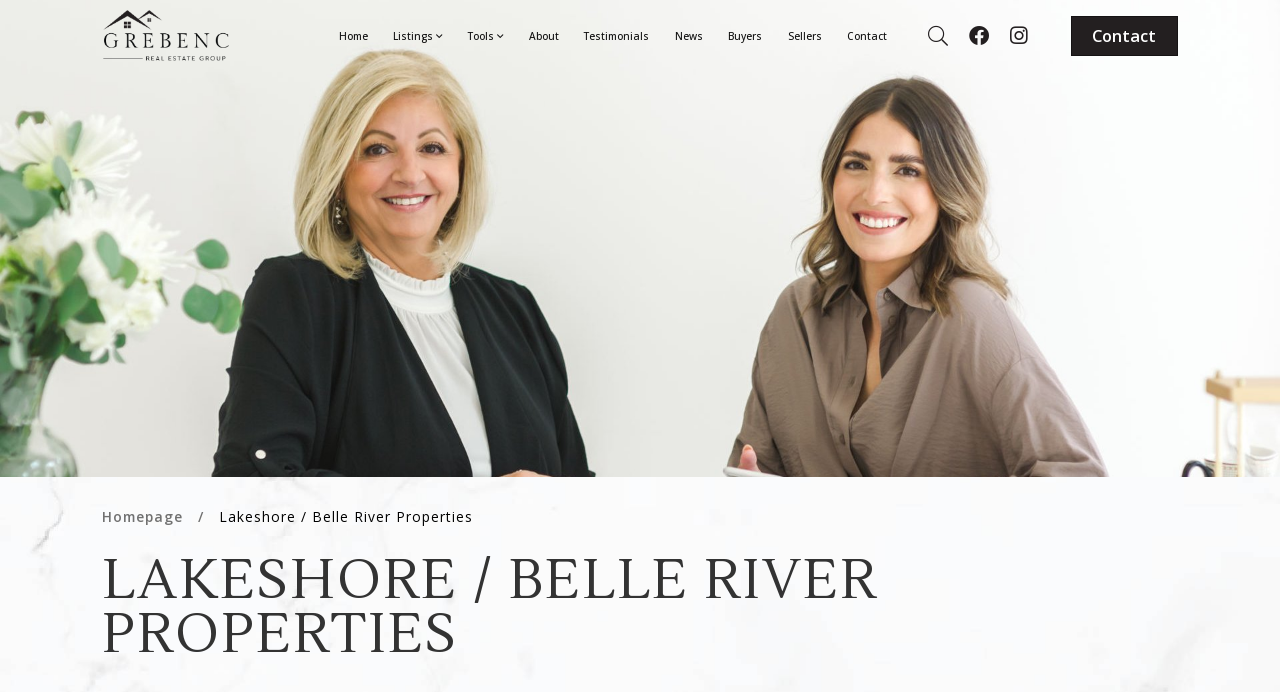

--- FILE ---
content_type: text/html; charset=UTF-8
request_url: https://www.windsorhomesonline.com/lakeshore/belle-river-properties
body_size: 11824
content:
<!DOCTYPE html>    <html lang="en" xmlns:og="http://ogp.me/ns#" xmlns:fb="http://www.facebook.com/2008/fbml">    <head>        <link rel='preconnect' href='https://fonts.googleapis.com'><link rel='preconnect' href='https://fonts.gstatic.com' crossorigin><link href='https://fonts.googleapis.com/css2?family=Lustria&family=Open+Sans:wght@300;400;500;600;700;900&display=swap' rel='stylesheet'>        <meta name="viewport" content="width=device-width, initial-scale=1, maximum-scale=1, user-scalable=no">        <meta http-equiv="Content-type" content="text/html; charset=utf-8"><meta name="copyright" content="2026 Grebenc Real Estate Group | Sales Representatives | Royal LePage Binder"><meta name="Content-language" content="en-us"><meta name="keywords" content="fran grebenc,Lakeshore / Belle River,Belle River,Lakeshore, ontario, properties,find,properties,property,land,buy,sell,new,old,rental,lease,real estate,listing,Windsor,Essex County,"><meta name="description" content="Fran Grebenc's lakeshore / belle river real estate listings for Windsor, Essex County."><meta property="og:site_name" content="Grebenc Real Estate Group | Sales Representatives | Royal LePage Binder"><meta property="og:type" content="website"><meta property="og:url" content="https://www.windsorhomesonline.com/lakeshore/belle-river-properties"><meta property="og:title" content="Lakeshore / Belle River Properties | Real Estate Listings | Windsor | Essex County | Fran Grebenc"><meta name="robots" content="index, follow"><meta name="apple-mobile-web-app-capable" content="yes"><meta property="og:description" content="Fran Grebenc's lakeshore / belle river real estate listings for Windsor, Essex County."><title>Lakeshore / Belle River Properties | Real Estate Listings | Windsor | Essex County | Fran Grebenc</title><link href="https://www.windsorhomesonline.com/img/favicon.ico?v2" rel="icon" type="image/x-icon" /><link rel="canonical" href="https://www.windsorhomesonline.com/lakeshore/belle-river-properties" /><link rel="alternate" type="application/rss+xml" title="RSS - Lakeshore / Belle River Real Estate Listings" href="https://www.windsorhomesonline.com/feeds/rss/lakeshore/belle-river-properties" /><link rel="alternate" type="application/atom+xml" title="Atom - Lakeshore / Belle River Real Estate Listings" href="https://www.windsorhomesonline.com/feeds/rss/lakeshore/belle-river-properties" /><link type="text/css" rel="stylesheet" href="https://www.windsorhomesonline.com/css/generated/site-specific.min.css?ck=1743480823"><script type="text/javascript" src="https://www.windsorhomesonline.com/js/generated/site-specific.min.js?ck=1743480823"></script>        <script type="application/javascript"> paceOptions = {
                restartOnRequestAfter: true,
                ajax: {trackMethods: ['GET', 'POST']}
            };</script>        <script type="text/javascript">            let app = {url: 'https://www.windsorhomesonline.com/'};
        </script>        <link href='https://www.windsorhomesonline.com/css/fa5/generated/all.min.css?5.15' rel='stylesheet'><link href='https://www.windsorhomesonline.com/css/fa5/generated/v4_shims.css?5.15' rel='stylesheet'>    </head><body><div id="header-top"></div><header id='header' class="position-sticky z-index-5 t-0 w-100 mb-0 interior">    <nav class='semi-fluid position-absolute t-0'>        <div class="w-100 w-sm-20 hidden-lg">            <div class="flex-space-between">                <div class="visible-xs"></div>                <button type="button" style="background-color: transparent" class="display-lg-none px-0 border-none text-right" data-toggle="collapse" data-target=".navbar-collapse">    <span class="sr-only">Toggle navigation</span>    <i class='fas fa-bars fa-fw fs-50'></i></button>            </div>        </div>        <div class="w-100 w-sm-40 w-lg-20 fs-45 text-lg-left text-center">            <a href="https://www.windsorhomesonline.com/">    <img style="max-width: calc(40vw)" class='visible-xs margin-auto' src='https://www.windsorhomesonline.com/img/turnkey/logos/logo.png?v2' alt=''>    <img class='hidden-xs mr-lg-1' style="max-width: calc(10vw); padding: 8px 0" src='https://www.windsorhomesonline.com/img/turnkey/logos/logo.png?v2' alt=''></a>        </div>        <div class="w-sm-55 display-none display-lg-block">            <ul class='nav-main flex-center w-100'>                <li class="hidden-sm"><a href="https://www.windsorhomesonline.com/">Home</a></li><li class='dropdown'>    <a class='dropdown-toggle' data-toggle='dropdown' href='#'>        Listings
        <i class='far fa-angle-down'></i>    </a>    <ul class='dropdown-menu' role='menu'>        <li class='dropdown-submenu'>        <li class='dropdown-submenu'>            <a href='#' class='dropdown-toggle' data-toggle='dropdown'>Neighbourhoods</a>            <ul class='dropdown-menu'>                <li class="dropdown-submenu"><a href="#" class="dropdown-toggle" data-toggle="dropdown">Windsor</a><ul class="dropdown-menu"><li><a href="https://www.windsorhomesonline.com/windsor/sandwich-properties">Sandwich</a></li><li><a href="https://www.windsorhomesonline.com/windsor/downtown-windsor-properties">Downtown Windsor</a></li><li><a href="https://www.windsorhomesonline.com/windsor/walkerville-properties">Walkerville</a></li><li><a href="https://www.windsorhomesonline.com/windsor/east-windsor-and-riverside-properties">East Windsor and Riverside</a></li><li><a href="https://www.windsorhomesonline.com/windsor/forest-glade-properties">Forest Glade</a></li><li><a href="https://www.windsorhomesonline.com/windsor/south-walkerville-properties">South Walkerville</a></li><li><a href="https://www.windsorhomesonline.com/windsor/south-windsor-properties">South Windsor</a></li><li><a href="https://www.windsorhomesonline.com/windsor-properties">View All In Windsor</a></li></ul></li><li class="dropdown-submenu"><a href="#" class="dropdown-toggle" data-toggle="dropdown">Lakeshore</a><ul class="dropdown-menu"><li><a href="https://www.windsorhomesonline.com/lakeshore/puce-properties">Puce</a></li><li><a href="https://www.windsorhomesonline.com/lakeshore/emeryville-properties">Emeryville</a></li><li><a href="https://www.windsorhomesonline.com/lakeshore/south-woodslee-properties">South Woodslee</a></li><li><a href="https://www.windsorhomesonline.com/lakeshore/belle-river-properties">Belle River</a></li><li><a href="https://www.windsorhomesonline.com/lakeshore/north-woodslee-properties">North Woodslee</a></li><li><a href="https://www.windsorhomesonline.com/lakeshore/st-joachim-properties">St. Joachim</a></li><li><a href="https://www.windsorhomesonline.com/lakeshore/stoney-point-properties">Stoney Point</a></li><li><a href="https://www.windsorhomesonline.com/lakeshore/comber-properties">Comber</a></li><li><a href="https://www.windsorhomesonline.com/lakeshore-properties">View All In Lakeshore</a></li></ul></li><li class="dropdown-submenu"><a href="#" class="dropdown-toggle" data-toggle="dropdown">Tecumseh</a><ul class="dropdown-menu"><li><a href="https://www.windsorhomesonline.com/tecumseh/downtown-tecumseh-properties">Downtown Tecumseh</a></li><li><a href="https://www.windsorhomesonline.com/tecumseh/st-clair-beach-properties">St. Clair Beach</a></li><li><a href="https://www.windsorhomesonline.com/tecumseh/oldcastle-properties">Oldcastle</a></li><li><a href="https://www.windsorhomesonline.com/tecumseh-properties">View All In Tecumseh</a></li></ul></li><li class="dropdown-submenu"><a href="#" class="dropdown-toggle" data-toggle="dropdown">Essex</a><ul class="dropdown-menu"><li><a href="https://www.windsorhomesonline.com/essex/downtown-essex-properties">Downtown Essex</a></li><li><a href="https://www.windsorhomesonline.com/essex/colchester-properties">Colchester</a></li><li><a href="https://www.windsorhomesonline.com/essex/mcgregor-properties">McGregor</a></li><li><a href="https://www.windsorhomesonline.com/essex/harrow-properties">Harrow</a></li><li><a href="https://www.windsorhomesonline.com/essex-properties">View All In Essex</a></li></ul></li><li class="dropdown-submenu"><a href="#" class="dropdown-toggle" data-toggle="dropdown">Kingsville</a><ul class="dropdown-menu"><li><a href="https://www.windsorhomesonline.com/kingsville/downtown-kingsville-properties">Downtown Kingsville</a></li><li><a href="https://www.windsorhomesonline.com/kingsville/ruthven-properties">Ruthven</a></li><li><a href="https://www.windsorhomesonline.com/kingsville/cottam-properties">Cottam</a></li><li><a href="https://www.windsorhomesonline.com/kingsville-properties">View All In Kingsville</a></li></ul></li><li class="dropdown-submenu"><a href="#" class="dropdown-toggle" data-toggle="dropdown">LaSalle</a><ul class="dropdown-menu"><li><a href="https://www.windsorhomesonline.com/lasalle/downtown-lasalle-properties">Downtown LaSalle</a></li><li><a href="https://www.windsorhomesonline.com/lasalle-properties">View All In LaSalle</a></li></ul></li><li class="dropdown-submenu"><a href="#" class="dropdown-toggle" data-toggle="dropdown">Leamington</a><ul class="dropdown-menu"><li><a href="https://www.windsorhomesonline.com/leamington/leamington-properties">Downtown Leamington</a></li><li><a href="https://www.windsorhomesonline.com/leamington-properties">View All In Leamington</a></li></ul></li><li class="dropdown-submenu"><a href="#" class="dropdown-toggle" data-toggle="dropdown">Amherstburg</a><ul class="dropdown-menu"><li><a href="https://www.windsorhomesonline.com/amherstburg/downtown-amherstburg-properties">Downtown Amherstburg</a></li><li><a href="https://www.windsorhomesonline.com/amherstburg-properties">View All In Amherstburg</a></li></ul></li><li class="dropdown-submenu"><a href="#" class="dropdown-toggle" data-toggle="dropdown">Tilbury</a><ul class="dropdown-menu"><li><a href="https://www.windsorhomesonline.com/tilbury/downtown-tilbury-properties">Downtown Tilbury</a></li><li><a href="https://www.windsorhomesonline.com/tilbury-properties">View All In Tilbury</a></li></ul></li>            </ul>        </li>        <li>            <a class="hidden-xs hidden-sm" href="https://www.windsorhomesonline.com/custom-search">Search on Map</a>        </li>        <li>            <a href="https://www.windsorhomesonline.com/featured-properties">Featured</a>        </li>        <li>            <a href="https://www.windsorhomesonline.com/residential-properties">Residential</a>        </li>        <li>            <a href="https://www.windsorhomesonline.com/commercial-properties">Commercial</a>        </li>        <li>            <a href="https://www.windsorhomesonline.com/multi-family-properties">Multi-Family</a>        </li>        <li>            <a href="https://www.windsorhomesonline.com/farm-properties">Farm</a>        </li>        <li>            <a href="https://www.windsorhomesonline.com/open-houses">Open Houses</a>        </li>        <li>            <a href="https://www.windsorhomesonline.com/condo-properties">Condos</a>        </li>        <li>            <a href="https://www.windsorhomesonline.com/waterfront-properties">Waterfront</a>        </li>    </ul></li><li class="dropdown">    <a class="dropdown-toggle" data-toggle="dropdown" href="#">        Tools
        <i class="far fa-angle-down"></i>    </a>    <ul class="dropdown-menu" role="menu">        <li>            <a href="https://www.windsorhomesonline.com/mortgage-calculator">Mortgage Calculator</a>        </li>        <li>            <a href="https://www.windsorhomesonline.com/mortgage-pre-approval">Mortgage Pre Approval</a>        </li>        <li>            <a href="https://www.windsorhomesonline.com/land-transfer-tax-calculator">Land Transfer Tax Calculator</a>        </li>        <li>            <a href="https://www.windsorhomesonline.com/new-listing-notification">New Listing Notification</a>        </li>    </ul></li><li><a href="https://www.windsorhomesonline.com/about">About</a></li><li><a href="https://www.windsorhomesonline.com/testimonials">Testimonials</a></li><li><a href="https://www.windsorhomesonline.com/news-and-articles">News</a></li><li><a href="https://www.windsorhomesonline.com/buyers">Buyers</a></li><li><a href="https://www.windsorhomesonline.com/sellers">Sellers</a></li><li><a href="https://www.windsorhomesonline.com/contact">Contact</a></li>            </ul>        </div>        <div class="w-100 w-sm-40 w-lg-25 text-right flex-center flex-sm-right">            <div class="display-inline-block social-icon-style-1 hover-bright">    <a class="ml-1"
       href="https://www.windsorhomesonline.com/search#breadcrumb">        <i class="fal fa-search"></i>    </a>    
                        <a class="ml-1" target="_blank"
               href="https://www.facebook.com/grebencrealestategroup">                <i class="fab fa-facebook"></i>            </a>                                                        <a class="ml-1" target="_blank"
               href="https://www.instagram.com/grebenc_real_estate_group/">                <i class="fab fa-instagram"></i>            </a>                                    </div>            <a href="https://www.windsorhomesonline.com/contact" class="ml-2 ml-lg-4 btn btn-primary-1">                Contact
            </a>        </div>        <span class='display-lg-none text-gray-9 fs-30 bg-gray-0 w-100'>    <span class='collapse navbar-collapse'>        <ul class='nav navbar-nav text-center'>            <li class="hidden-sm"><a href="https://www.windsorhomesonline.com/">Home</a></li><li class='dropdown'>    <a class='dropdown-toggle' data-toggle='dropdown' href='#'>        Listings
        <i class='far fa-angle-down'></i>    </a>    <ul class='dropdown-menu' role='menu'>        <li class='dropdown-submenu'>        <li class='dropdown-submenu'>            <a href='#' class='dropdown-toggle' data-toggle='dropdown'>Neighbourhoods</a>            <ul class='dropdown-menu'>                <li class="dropdown-submenu"><a href="#" class="dropdown-toggle" data-toggle="dropdown">Windsor</a><ul class="dropdown-menu"><li><a href="https://www.windsorhomesonline.com/windsor/sandwich-properties">Sandwich</a></li><li><a href="https://www.windsorhomesonline.com/windsor/downtown-windsor-properties">Downtown Windsor</a></li><li><a href="https://www.windsorhomesonline.com/windsor/walkerville-properties">Walkerville</a></li><li><a href="https://www.windsorhomesonline.com/windsor/east-windsor-and-riverside-properties">East Windsor and Riverside</a></li><li><a href="https://www.windsorhomesonline.com/windsor/forest-glade-properties">Forest Glade</a></li><li><a href="https://www.windsorhomesonline.com/windsor/south-walkerville-properties">South Walkerville</a></li><li><a href="https://www.windsorhomesonline.com/windsor/south-windsor-properties">South Windsor</a></li><li><a href="https://www.windsorhomesonline.com/windsor-properties">View All In Windsor</a></li></ul></li><li class="dropdown-submenu"><a href="#" class="dropdown-toggle" data-toggle="dropdown">Lakeshore</a><ul class="dropdown-menu"><li><a href="https://www.windsorhomesonline.com/lakeshore/puce-properties">Puce</a></li><li><a href="https://www.windsorhomesonline.com/lakeshore/emeryville-properties">Emeryville</a></li><li><a href="https://www.windsorhomesonline.com/lakeshore/south-woodslee-properties">South Woodslee</a></li><li><a href="https://www.windsorhomesonline.com/lakeshore/belle-river-properties">Belle River</a></li><li><a href="https://www.windsorhomesonline.com/lakeshore/north-woodslee-properties">North Woodslee</a></li><li><a href="https://www.windsorhomesonline.com/lakeshore/st-joachim-properties">St. Joachim</a></li><li><a href="https://www.windsorhomesonline.com/lakeshore/stoney-point-properties">Stoney Point</a></li><li><a href="https://www.windsorhomesonline.com/lakeshore/comber-properties">Comber</a></li><li><a href="https://www.windsorhomesonline.com/lakeshore-properties">View All In Lakeshore</a></li></ul></li><li class="dropdown-submenu"><a href="#" class="dropdown-toggle" data-toggle="dropdown">Tecumseh</a><ul class="dropdown-menu"><li><a href="https://www.windsorhomesonline.com/tecumseh/downtown-tecumseh-properties">Downtown Tecumseh</a></li><li><a href="https://www.windsorhomesonline.com/tecumseh/st-clair-beach-properties">St. Clair Beach</a></li><li><a href="https://www.windsorhomesonline.com/tecumseh/oldcastle-properties">Oldcastle</a></li><li><a href="https://www.windsorhomesonline.com/tecumseh-properties">View All In Tecumseh</a></li></ul></li><li class="dropdown-submenu"><a href="#" class="dropdown-toggle" data-toggle="dropdown">Essex</a><ul class="dropdown-menu"><li><a href="https://www.windsorhomesonline.com/essex/downtown-essex-properties">Downtown Essex</a></li><li><a href="https://www.windsorhomesonline.com/essex/colchester-properties">Colchester</a></li><li><a href="https://www.windsorhomesonline.com/essex/mcgregor-properties">McGregor</a></li><li><a href="https://www.windsorhomesonline.com/essex/harrow-properties">Harrow</a></li><li><a href="https://www.windsorhomesonline.com/essex-properties">View All In Essex</a></li></ul></li><li class="dropdown-submenu"><a href="#" class="dropdown-toggle" data-toggle="dropdown">Kingsville</a><ul class="dropdown-menu"><li><a href="https://www.windsorhomesonline.com/kingsville/downtown-kingsville-properties">Downtown Kingsville</a></li><li><a href="https://www.windsorhomesonline.com/kingsville/ruthven-properties">Ruthven</a></li><li><a href="https://www.windsorhomesonline.com/kingsville/cottam-properties">Cottam</a></li><li><a href="https://www.windsorhomesonline.com/kingsville-properties">View All In Kingsville</a></li></ul></li><li class="dropdown-submenu"><a href="#" class="dropdown-toggle" data-toggle="dropdown">LaSalle</a><ul class="dropdown-menu"><li><a href="https://www.windsorhomesonline.com/lasalle/downtown-lasalle-properties">Downtown LaSalle</a></li><li><a href="https://www.windsorhomesonline.com/lasalle-properties">View All In LaSalle</a></li></ul></li><li class="dropdown-submenu"><a href="#" class="dropdown-toggle" data-toggle="dropdown">Leamington</a><ul class="dropdown-menu"><li><a href="https://www.windsorhomesonline.com/leamington/leamington-properties">Downtown Leamington</a></li><li><a href="https://www.windsorhomesonline.com/leamington-properties">View All In Leamington</a></li></ul></li><li class="dropdown-submenu"><a href="#" class="dropdown-toggle" data-toggle="dropdown">Amherstburg</a><ul class="dropdown-menu"><li><a href="https://www.windsorhomesonline.com/amherstburg/downtown-amherstburg-properties">Downtown Amherstburg</a></li><li><a href="https://www.windsorhomesonline.com/amherstburg-properties">View All In Amherstburg</a></li></ul></li><li class="dropdown-submenu"><a href="#" class="dropdown-toggle" data-toggle="dropdown">Tilbury</a><ul class="dropdown-menu"><li><a href="https://www.windsorhomesonline.com/tilbury/downtown-tilbury-properties">Downtown Tilbury</a></li><li><a href="https://www.windsorhomesonline.com/tilbury-properties">View All In Tilbury</a></li></ul></li>            </ul>        </li>        <li>            <a class="hidden-xs hidden-sm" href="https://www.windsorhomesonline.com/custom-search">Search on Map</a>        </li>        <li>            <a href="https://www.windsorhomesonline.com/featured-properties">Featured</a>        </li>        <li>            <a href="https://www.windsorhomesonline.com/residential-properties">Residential</a>        </li>        <li>            <a href="https://www.windsorhomesonline.com/commercial-properties">Commercial</a>        </li>        <li>            <a href="https://www.windsorhomesonline.com/multi-family-properties">Multi-Family</a>        </li>        <li>            <a href="https://www.windsorhomesonline.com/farm-properties">Farm</a>        </li>        <li>            <a href="https://www.windsorhomesonline.com/open-houses">Open Houses</a>        </li>        <li>            <a href="https://www.windsorhomesonline.com/condo-properties">Condos</a>        </li>        <li>            <a href="https://www.windsorhomesonline.com/waterfront-properties">Waterfront</a>        </li>    </ul></li><li class="dropdown">    <a class="dropdown-toggle" data-toggle="dropdown" href="#">        Tools
        <i class="far fa-angle-down"></i>    </a>    <ul class="dropdown-menu" role="menu">        <li>            <a href="https://www.windsorhomesonline.com/mortgage-calculator">Mortgage Calculator</a>        </li>        <li>            <a href="https://www.windsorhomesonline.com/mortgage-pre-approval">Mortgage Pre Approval</a>        </li>        <li>            <a href="https://www.windsorhomesonline.com/land-transfer-tax-calculator">Land Transfer Tax Calculator</a>        </li>        <li>            <a href="https://www.windsorhomesonline.com/new-listing-notification">New Listing Notification</a>        </li>    </ul></li><li><a href="https://www.windsorhomesonline.com/about">About</a></li><li><a href="https://www.windsorhomesonline.com/testimonials">Testimonials</a></li><li><a href="https://www.windsorhomesonline.com/news-and-articles">News</a></li><li><a href="https://www.windsorhomesonline.com/buyers">Buyers</a></li><li><a href="https://www.windsorhomesonline.com/sellers">Sellers</a></li><li><a href="https://www.windsorhomesonline.com/contact">Contact</a></li>        </ul>    </span></span>    </nav></header>    <img class="hidden-xs w-100" src="https://www.windsorhomesonline.com/img/sliced/internal-banner.jpg?v3" alt="">    <img class='visible-xs w-100' style="max-height: 777px; object-fit: cover" src='https://www.windsorhomesonline.com/img/sliced/mobile-banner.jpg?v3' alt=''><script>    let observer = new IntersectionObserver(function (entries) {
        let target = $('header');
        (entries[0].intersectionRatio === 1) ? target.removeClass('min') : target.addClass('min');
    }, {threshold: [1]});
    observer.observe(document.querySelector('#header-top'));</script><div id="listings_index" class="listings listings_index">    <div>        <div id="breadcrumb" class="semi-fluid py-3 mb-5" style="background: url('https://www.windsorhomesonline.com/img/sliced/marble-bg.jpg') no-repeat scroll center 100% / cover;">    <div class='hidden-xs mb-2 fs-15 text-gray-6 fw-600 letter-spacing-1'>                            <a class="" href="https://www.windsorhomesonline.com/">Homepage</a>            &nbsp;&nbsp;/&nbsp;&nbsp;
        
        
                <div class="fs-15 display-inline text-gray-10 fw-400">Lakeshore / Belle River Properties</div>    </div>    <h1 class="text-uppercase title-1">Lakeshore / Belle River Properties</h1></div>        <form class='property-filter form-style-2' method='post'>    <div class='position-relative semi-fluid'>        <div class='flex-wrap flex-space-between'>            <input type='hidden' name='type' value="5-3004-4">            <input type='hidden' name='filter_max_price' value='1'>            <input type='hidden' name='filter_min_price' value='1'>            <div class='form-group'>                <input type="text" name="filter_min_price_amount" class="form-control" placeholder="Min Price" value="">            </div>            <div class="form-group">                <input type='text' name='filter_max_price_amount' class='form-control' placeholder='Max Price' value=''>            </div>            <div class="form-group">                <select name="filter_tbl_id" class="form-control">                    <option value="1">Neighbourhoods</option>                                                                    <option value="3001" >Windsor</option>                                                                    <option value="3002" >LaSalle</option>                                                                    <option value="3003" >Tecumseh</option>                                                                    <option value="3004" >Lakeshore</option>                                                                    <option value="3005" >Amherstburg</option>                                                                    <option value="3006" >Essex</option>                                                                    <option value="3007" >Tilbury</option>                                                                    <option value="3009" >Kingsville</option>                                                                    <option value="3010" >Leamington</option>                                                                    <option value="5-3001-1" >Windsor / Sandwich</option>                                                                    <option value="5-3001-2" >Windsor / Downtown Windsor</option>                                                                    <option value="5-3001-3" >Windsor / Walkerville</option>                                                                    <option value="5-3001-4" >Windsor / East Windsor and Riverside</option>                                                                    <option value="5-3001-5" >Windsor / Forest Glade</option>                                                                    <option value="5-3001-6" >Windsor / South Walkerville</option>                                                                    <option value="5-3001-7" >Windsor / South Windsor</option>                                                                    <option value="5-3002-1" >LaSalle / Downtown LaSalle</option>                                                                    <option value="5-3003-1" >Tecumseh / Downtown Tecumseh</option>                                                                    <option value="5-3003-2" >Tecumseh / St. Clair Beach</option>                                                                    <option value="5-3003-3" >Tecumseh / Oldcastle</option>                                                                    <option value="5-3004-1" >Lakeshore / Puce</option>                                                                    <option value="5-3004-2" >Lakeshore / Emeryville</option>                                                                    <option value="5-3004-3" >Lakeshore / South Woodslee</option>                                                                    <option value="5-3004-4" selected>Lakeshore / Belle River</option>                                                                    <option value="5-3004-5" >Lakeshore / North Woodslee</option>                                                                    <option value="5-3004-6" >Lakeshore / St. Joachim</option>                                                                    <option value="5-3004-7" >Lakeshore / Stoney Point</option>                                                                    <option value="5-3004-8" >Lakeshore / Comber</option>                                                                    <option value="5-3005-1" >Amherstburg / Downtown Amherstburg</option>                                                                    <option value="5-3006-1" >Essex / Downtown Essex</option>                                                                    <option value="5-3006-2" >Essex / Colchester</option>                                                                    <option value="5-3006-3" >Essex / McGregor</option>                                                                    <option value="5-3006-4" >Essex / Harrow</option>                                                                    <option value="5-3007-1" >Tilbury / Downtown Tilbury</option>                                                                    <option value="5-3009-1" >Kingsville / Downtown Kingsville</option>                                                                    <option value="5-3009-2" >Kingsville / Ruthven</option>                                                                    <option value="5-3009-3" >Kingsville / Cottam</option>                                                                    <option value="5-3010-1" >Leamington / Downtown Leamington</option>                                                                    <option value="1" >Residential</option>                                                                    <option value="101" >Featured</option>                                                                    <option value="3" >Commercial</option>                                                                    <option value="1000" >Condo</option>                                                                    <option value="1001" >Waterfront</option>                                                                    <option value="102" >Open House</option>                                                                    <option value="4" >Farm</option>                                                                    <option value="2" >Multi Family</option>                                    </select>            </div>            <div class="form-group">                <select name="filter_bed" class="form-control">                    <option value="0">Beds</option>                                            <option value="1" >                            1+ beds
                        </option>                                            <option value="2" >                            2+ beds
                        </option>                                            <option value="3" >                            3+ beds
                        </option>                                            <option value="4" >                            4+ beds
                        </option>                                            <option value="5" >                            5+ beds
                        </option>                                    </select>            </div>            <div class="form-group">                <select name="filter_bath" class="form-control">                    <option value="0">Baths</option>                                            <option value="1" >                            1+ beds
                        </option>                                            <option value="2" >                            2+ beds
                        </option>                                            <option value="3" >                            3+ beds
                        </option>                                            <option value="4" >                            4+ beds
                        </option>                                            <option value="5" >                            5+ beds
                        </option>                                    </select>            </div>            <div class="form-group">                <select name="filter_price_ordering" class="form-control">                                            <option value="0" >                            Sort By                        </option>                                            <option value="1" >                            Low to High                        </option>                                            <option value="2" >                            High to Low                        </option>                                    </select>            </div>            <div class="form-group">                <button class="btn btn-primary w-100">Search</button>            </div>        </div>    </div></form><script>    $(function () {
        function search() {
            $.post(
                'https://www.windsorhomesonline.com/property-search',
                $('form.property-filter').serialize()
            );
        }

        $("form.property-filter button").on("click", function (e) {
            e.preventDefault();
            search();
        });

        $("form.property-filter select").change(function () {
            search();
        });
    });</script><script>    $(document).ready(function () {
                $("select[name='filter_bath'] option[value=0]").attr('selected', 'selected');
                $("select[name='filter_bed'] option[value=0]").attr('selected', 'selected');
                $("select[name='filter_tbl_id'] option[value=5-3004-4]").attr('selected', 'selected');
                $("select[name='filter_price_ordering'] option[value=0]").attr('selected', 'selected');
            });</script>        <br>    </div>    <div class="semi-fluid">        <div class="listings_items">            <div id="property_listing" class="row flex-wrap width-auto hover-no-line">            <div class="col-xs-12 col-sm-6 col-md-4 box-shadow-light mb-3">            <a class='listing hover-no-line text-gray-8 fs-20 border-radius-5 overflow-hidden' href="https://www.windsorhomesonline.com/property-29266584/mls-26001428/306-blake-avenue-belle-river-canada">    <div class="listing_quick_info">        <div style="height: calc(100px + 22vw)" class='listing_img m-0 p-0 overflow-hidden'>            <img src="https://ddfcdn.realtor.ca/listings/TS639044316296230000/reb34/highres/8/26001428_1.jpg" class='boxlight w-100 p-0' alt="" loading='lazy'>        </div>        <div class="p-1 px-sm-2 bg-gray-9 text-gray-0 my-div-2" style="margin-top: -5px">            <div class="fs-30 fw-400 line-height-1">                 306 Blake Avenue            </div>            <div class="fs-30 fw-400">                 Belle River, ON.            </div>            <div class='fs-45 fw-700'>                $1,149,900            </div>            <div class="fs-25">                <!--    <i class="fas fa-sign text-primary" style="margin-right: 3px"></i>-->House                                        <span class="text-gray-5" style="margin: 0 5px">|</span>                                4 Beds     <span class="text-gray-5" style="margin: 0 5px">|</span> <!--    <i class="fas fa-bed text-primary" style="margin-right: 3px"></i>-->3 Baths<!--    <i class="fas fa-bathtub text-primary" style="margin-right: 3px"></i>-->            </div>        </div>    </div></a>                    </div>            <div class="col-xs-12 col-sm-6 col-md-4 box-shadow-light mb-3">            <a class='listing hover-no-line text-gray-8 fs-20 border-radius-5 overflow-hidden' href="https://www.windsorhomesonline.com/property-29265238/mls-26001412/300-blake-avenue-belle-river-canada">    <div class="listing_quick_info">        <div style="height: calc(100px + 22vw)" class='listing_img m-0 p-0 overflow-hidden'>            <img src="https://ddfcdn.realtor.ca/listings/TS639044191242270000/reb34/highres/2/26001412_1.jpg" class='boxlight w-100 p-0' alt="" loading='lazy'>        </div>        <div class="p-1 px-sm-2 bg-gray-9 text-gray-0 my-div-2" style="margin-top: -5px">            <div class="fs-30 fw-400 line-height-1">                 300 Blake Avenue            </div>            <div class="fs-30 fw-400">                 Belle River, ON.            </div>            <div class='fs-45 fw-700'>                $999,900            </div>            <div class="fs-25">                <!--    <i class="fas fa-sign text-primary" style="margin-right: 3px"></i>-->House                                        <span class="text-gray-5" style="margin: 0 5px">|</span>                                4 Beds     <span class="text-gray-5" style="margin: 0 5px">|</span> <!--    <i class="fas fa-bed text-primary" style="margin-right: 3px"></i>-->4 Baths<!--    <i class="fas fa-bathtub text-primary" style="margin-right: 3px"></i>-->            </div>        </div>    </div></a>                    </div>            <div class="col-xs-12 col-sm-6 col-md-4 box-shadow-light mb-3">            <a class='listing hover-no-line text-gray-8 fs-20 border-radius-5 overflow-hidden' href="https://www.windsorhomesonline.com/property-29265004/mls-26001409/302-blake-avenue-belle-river-canada">    <div class="listing_quick_info">        <div style="height: calc(100px + 22vw)" class='listing_img m-0 p-0 overflow-hidden'>            <img src="https://ddfcdn.realtor.ca/listings/TS639044178413000000/reb34/highres/9/26001409_1.jpg" class='boxlight w-100 p-0' alt="" loading='lazy'>        </div>        <div class="p-1 px-sm-2 bg-gray-9 text-gray-0 my-div-2" style="margin-top: -5px">            <div class="fs-30 fw-400 line-height-1">                 302 Blake Avenue            </div>            <div class="fs-30 fw-400">                 Belle River, ON.            </div>            <div class='fs-45 fw-700'>                $899,900            </div>            <div class="fs-25">                <!--    <i class="fas fa-sign text-primary" style="margin-right: 3px"></i>-->House                                        <span class="text-gray-5" style="margin: 0 5px">|</span>                                2 Beds     <span class="text-gray-5" style="margin: 0 5px">|</span> <!--    <i class="fas fa-bed text-primary" style="margin-right: 3px"></i>-->2 Baths<!--    <i class="fas fa-bathtub text-primary" style="margin-right: 3px"></i>-->            </div>        </div>    </div></a>                    </div>            <div class="col-xs-12 col-sm-6 col-md-4 box-shadow-light mb-3">            <a class='listing hover-no-line text-gray-8 fs-20 border-radius-5 overflow-hidden' href="https://www.windsorhomesonline.com/property-29254830/mls-26001208/441-railway-avenue-belle-river-canada">    <div class="listing_quick_info">        <div style="height: calc(100px + 22vw)" class='listing_img m-0 p-0 overflow-hidden'>            <img src="https://ddfcdn.realtor.ca/listings/TS639040770893670000/reb34/highres/8/26001208_1.jpg" class='boxlight w-100 p-0' alt="" loading='lazy'>        </div>        <div class="p-1 px-sm-2 bg-gray-9 text-gray-0 my-div-2" style="margin-top: -5px">            <div class="fs-30 fw-400 line-height-1">                 441 Railway Avenue            </div>            <div class="fs-30 fw-400">                 Belle River, ON.            </div>            <div class='fs-45 fw-700'>                $499,999            </div>            <div class="fs-25">                <!--    <i class="fas fa-sign text-primary" style="margin-right: 3px"></i>-->House                                        <span class="text-gray-5" style="margin: 0 5px">|</span>                                4 Beds     <span class="text-gray-5" style="margin: 0 5px">|</span> <!--    <i class="fas fa-bed text-primary" style="margin-right: 3px"></i>-->2 Baths<!--    <i class="fas fa-bathtub text-primary" style="margin-right: 3px"></i>-->            </div>        </div>    </div></a>                    </div>            <div class="col-xs-12 col-sm-6 col-md-4 box-shadow-light mb-3">            <a class='listing hover-no-line text-gray-8 fs-20 border-radius-5 overflow-hidden' href="https://www.windsorhomesonline.com/property-29252104/mls-26001076/247-george-crescent-belle-river-canada">    <div class="listing_quick_info">        <div style="height: calc(100px + 22vw)" class='listing_img m-0 p-0 overflow-hidden'>            <img src="https://ddfcdn.realtor.ca/listings/TS639040072150930000/reb34/highres/6/26001076_1.jpg" class='boxlight w-100 p-0' alt="" loading='lazy'>        </div>        <div class="p-1 px-sm-2 bg-gray-9 text-gray-0 my-div-2" style="margin-top: -5px">            <div class="fs-30 fw-400 line-height-1">                 247 George Crescent            </div>            <div class="fs-30 fw-400">                 Belle River, ON.            </div>            <div class='fs-45 fw-700'>                $699,000            </div>            <div class="fs-25">                <!--    <i class="fas fa-sign text-primary" style="margin-right: 3px"></i>-->House                                        <span class="text-gray-5" style="margin: 0 5px">|</span>                                5 Beds     <span class="text-gray-5" style="margin: 0 5px">|</span> <!--    <i class="fas fa-bed text-primary" style="margin-right: 3px"></i>-->3 Baths<!--    <i class="fas fa-bathtub text-primary" style="margin-right: 3px"></i>-->            </div>        </div>    </div></a>                    </div>            <div class="col-xs-12 col-sm-6 col-md-4 box-shadow-light mb-3">            <a class='listing hover-no-line text-gray-8 fs-20 border-radius-5 overflow-hidden' href="https://www.windsorhomesonline.com/property-29233599/mls-26000665/142-summer-street-belle-river-canada">    <div class="listing_quick_info">        <div style="height: calc(100px + 22vw)" class='listing_img m-0 p-0 overflow-hidden'>            <img src="https://ddfcdn.realtor.ca/listings/TS639035547909030000/reb34/highres/5/26000665_1.jpg" class='boxlight w-100 p-0' alt="" loading='lazy'>        </div>        <div class="p-1 px-sm-2 bg-gray-9 text-gray-0 my-div-2" style="margin-top: -5px">            <div class="fs-30 fw-400 line-height-1">                 142 Summer Street            </div>            <div class="fs-30 fw-400">                 Belle River, ON.            </div>            <div class='fs-45 fw-700'>                $878,900            </div>            <div class="fs-25">                <!--    <i class="fas fa-sign text-primary" style="margin-right: 3px"></i>-->House                                        <span class="text-gray-5" style="margin: 0 5px">|</span>                                4 Beds     <span class="text-gray-5" style="margin: 0 5px">|</span> <!--    <i class="fas fa-bed text-primary" style="margin-right: 3px"></i>-->3 Baths<!--    <i class="fas fa-bathtub text-primary" style="margin-right: 3px"></i>-->            </div>        </div>    </div></a>                    </div>            <div class="col-xs-12 col-sm-6 col-md-4 box-shadow-light mb-3">            <a class='listing hover-no-line text-gray-8 fs-20 border-radius-5 overflow-hidden' href="https://www.windsorhomesonline.com/property-29231945/mls-26000587/332-christine-avenue-belle-river-canada">    <div class="listing_quick_info">        <div style="height: calc(100px + 22vw)" class='listing_img m-0 p-0 overflow-hidden'>            <img src="https://ddfcdn.realtor.ca/listings/TS639034949323430000/reb34/highres/7/26000587_1.jpg" class='boxlight w-100 p-0' alt="" loading='lazy'>        </div>        <div class="p-1 px-sm-2 bg-gray-9 text-gray-0 my-div-2" style="margin-top: -5px">            <div class="fs-30 fw-400 line-height-1">                 332 Christine Avenue            </div>            <div class="fs-30 fw-400">                 Belle River, ON.            </div>            <div class='fs-45 fw-700'>                $1,049,000            </div>            <div class="fs-25">                <!--    <i class="fas fa-sign text-primary" style="margin-right: 3px"></i>-->House                                        <span class="text-gray-5" style="margin: 0 5px">|</span>                                4 Beds     <span class="text-gray-5" style="margin: 0 5px">|</span> <!--    <i class="fas fa-bed text-primary" style="margin-right: 3px"></i>-->3 Baths<!--    <i class="fas fa-bathtub text-primary" style="margin-right: 3px"></i>-->            </div>        </div>    </div></a>                    </div>            <div class="col-xs-12 col-sm-6 col-md-4 box-shadow-light mb-3">            <a class='listing hover-no-line text-gray-8 fs-20 border-radius-5 overflow-hidden' href="https://www.windsorhomesonline.com/property-29230693/mls-26000388/384-hemlock-lane-belle-river-canada">    <div class="listing_quick_info">        <div style="height: calc(100px + 22vw)" class='listing_img m-0 p-0 overflow-hidden'>            <img src="https://ddfcdn.realtor.ca/listings/TS639034815922630000/reb34/highres/8/26000388_1.jpg" class='boxlight w-100 p-0' alt="" loading='lazy'>        </div>        <div class="p-1 px-sm-2 bg-gray-9 text-gray-0 my-div-2" style="margin-top: -5px">            <div class="fs-30 fw-400 line-height-1">                 384 Hemlock Lane            </div>            <div class="fs-30 fw-400">                 Belle River, ON.            </div>            <div class='fs-45 fw-700'>                $710,000            </div>            <div class="fs-25">                <!--    <i class="fas fa-sign text-primary" style="margin-right: 3px"></i>-->House                                        <span class="text-gray-5" style="margin: 0 5px">|</span>                                5 Beds     <span class="text-gray-5" style="margin: 0 5px">|</span> <!--    <i class="fas fa-bed text-primary" style="margin-right: 3px"></i>-->3 Baths<!--    <i class="fas fa-bathtub text-primary" style="margin-right: 3px"></i>-->            </div>        </div>    </div></a>                    </div>            <div class="col-xs-12 col-sm-6 col-md-4 box-shadow-light mb-3">            <a class='listing hover-no-line text-gray-8 fs-20 border-radius-5 overflow-hidden' href="https://www.windsorhomesonline.com/property-29225670/mls-26000476/313-christine-avenue-unit-upper-level-lakeshore-canada">    <div class="listing_quick_info">        <div style="height: calc(100px + 22vw)" class='listing_img m-0 p-0 overflow-hidden'>            <img src="https://ddfcdn.realtor.ca/listings/TS639033914989900000/reb34/highres/6/26000476_1.jpg" class='boxlight w-100 p-0' alt="" loading='lazy'>        </div>        <div class="p-1 px-sm-2 bg-gray-9 text-gray-0 my-div-2" style="margin-top: -5px">            <div class="fs-30 fw-400 line-height-1">                 313 Christine Avenue Unit# &#8230;            </div>            <div class="fs-30 fw-400">                 Lakeshore, ON.            </div>            <div class='fs-45 fw-700'>                $2,999            </div>            <div class="fs-25">                <!--    <i class="fas fa-sign text-primary" style="margin-right: 3px"></i>-->House                                        <span class="text-gray-5" style="margin: 0 5px">|</span>                                4 Beds     <span class="text-gray-5" style="margin: 0 5px">|</span> <!--    <i class="fas fa-bed text-primary" style="margin-right: 3px"></i>-->3 Baths<!--    <i class="fas fa-bathtub text-primary" style="margin-right: 3px"></i>-->            </div>        </div>    </div></a>                    </div>            <div class="col-xs-12 col-sm-6 col-md-4 box-shadow-light mb-3">            <a class='listing hover-no-line text-gray-8 fs-20 border-radius-5 overflow-hidden' href="https://www.windsorhomesonline.com/property-29220190/mls-26000288/196-francis-court-belle-river-canada">    <div class="listing_quick_info">        <div style="height: calc(100px + 22vw)" class='listing_img m-0 p-0 overflow-hidden'>            <img src="https://ddfcdn.realtor.ca/listings/TS639033004276200000/reb34/highres/8/26000288_1.jpg" class='boxlight w-100 p-0' alt="" loading='lazy'>        </div>        <div class="p-1 px-sm-2 bg-gray-9 text-gray-0 my-div-2" style="margin-top: -5px">            <div class="fs-30 fw-400 line-height-1">                 196 Francis Court            </div>            <div class="fs-30 fw-400">                 Belle River, ON.            </div>            <div class='fs-45 fw-700'>                $1,299,900            </div>            <div class="fs-25">                <!--    <i class="fas fa-sign text-primary" style="margin-right: 3px"></i>-->House                                        <span class="text-gray-5" style="margin: 0 5px">|</span>                                5 Beds     <span class="text-gray-5" style="margin: 0 5px">|</span> <!--    <i class="fas fa-bed text-primary" style="margin-right: 3px"></i>-->6 Baths<!--    <i class="fas fa-bathtub text-primary" style="margin-right: 3px"></i>-->            </div>        </div>    </div></a>                    </div>            <div class="col-xs-12 col-sm-6 col-md-4 box-shadow-light mb-3">            <a class='listing hover-no-line text-gray-8 fs-20 border-radius-5 overflow-hidden' href="https://www.windsorhomesonline.com/property-29178405/mls-25031544/787-helena-court-belle-river-canada">    <div class="listing_quick_info">        <div style="height: calc(100px + 22vw)" class='listing_img m-0 p-0 overflow-hidden'>            <img src="https://ddfcdn.realtor.ca/listings/TS639009819137000000/reb34/highres/4/25031544_1.jpg" class='boxlight w-100 p-0' alt="" loading='lazy'>        </div>        <div class="p-1 px-sm-2 bg-gray-9 text-gray-0 my-div-2" style="margin-top: -5px">            <div class="fs-30 fw-400 line-height-1">                 787 Helena Court            </div>            <div class="fs-30 fw-400">                 Belle River, ON.            </div>            <div class='fs-45 fw-700'>                $577,000            </div>            <div class="fs-25">                <!--    <i class="fas fa-sign text-primary" style="margin-right: 3px"></i>-->House                                        <span class="text-gray-5" style="margin: 0 5px">|</span>                                4 Beds     <span class="text-gray-5" style="margin: 0 5px">|</span> <!--    <i class="fas fa-bed text-primary" style="margin-right: 3px"></i>-->2 Baths<!--    <i class="fas fa-bathtub text-primary" style="margin-right: 3px"></i>-->            </div>        </div>    </div></a>                    </div>            <div class="col-xs-12 col-sm-6 col-md-4 box-shadow-light mb-3">            <a class='listing hover-no-line text-gray-8 fs-20 border-radius-5 overflow-hidden' href="https://www.windsorhomesonline.com/property-29174291/mls-25031451/203-mousseau-belle-river-canada">    <div class="listing_quick_info">        <div style="height: calc(100px + 22vw)" class='listing_img m-0 p-0 overflow-hidden'>            <img src="https://ddfcdn.realtor.ca/listings/TS639008910643600000/reb34/highres/1/25031451_1.jpg" class='boxlight w-100 p-0' alt="" loading='lazy'>        </div>        <div class="p-1 px-sm-2 bg-gray-9 text-gray-0 my-div-2" style="margin-top: -5px">            <div class="fs-30 fw-400 line-height-1">                 203 Mousseau            </div>            <div class="fs-30 fw-400">                 Belle River, ON.            </div>            <div class='fs-45 fw-700'>                $584,900            </div>            <div class="fs-25">                                                    &nbsp;
                                3 Beds     <span class="text-gray-5" style="margin: 0 5px">|</span> <!--    <i class="fas fa-bed text-primary" style="margin-right: 3px"></i>-->2 Baths<!--    <i class="fas fa-bathtub text-primary" style="margin-right: 3px"></i>-->            </div>        </div>    </div></a>                    </div>            <div class="col-xs-12 col-sm-6 col-md-4 box-shadow-light mb-3">            <a class='listing hover-no-line text-gray-8 fs-20 border-radius-5 overflow-hidden' href="https://www.windsorhomesonline.com/property-29158757/mls-25031080/371-charron-beach-lakeshore-canada">    <div class="listing_quick_info">        <div style="height: calc(100px + 22vw)" class='listing_img m-0 p-0 overflow-hidden'>            <img src="https://ddfcdn.realtor.ca/listings/TS639003603723570000/reb34/highres/0/25031080_1.jpg" class='boxlight w-100 p-0' alt="" loading='lazy'>        </div>        <div class="p-1 px-sm-2 bg-gray-9 text-gray-0 my-div-2" style="margin-top: -5px">            <div class="fs-30 fw-400 line-height-1">                 371 Charron Beach            </div>            <div class="fs-30 fw-400">                 Lakeshore, ON.            </div>            <div class='fs-45 fw-700'>                $1,999,900            </div>            <div class="fs-25">                <!--    <i class="fas fa-sign text-primary" style="margin-right: 3px"></i>-->House                                        <span class="text-gray-5" style="margin: 0 5px">|</span>                                4 Beds     <span class="text-gray-5" style="margin: 0 5px">|</span> <!--    <i class="fas fa-bed text-primary" style="margin-right: 3px"></i>-->4 Baths<!--    <i class="fas fa-bathtub text-primary" style="margin-right: 3px"></i>-->            </div>        </div>    </div></a>                    </div>            <div class="col-xs-12 col-sm-6 col-md-4 box-shadow-light mb-3">            <a class='listing hover-no-line text-gray-8 fs-20 border-radius-5 overflow-hidden' href="https://www.windsorhomesonline.com/property-29157182/mls-25030872/356-christine-avenue-unit-upper-level-belle-river-canada">    <div class="listing_quick_info">        <div style="height: calc(100px + 22vw)" class='listing_img m-0 p-0 overflow-hidden'>            <img src="https://ddfcdn.realtor.ca/listings/TS639002999110100000/reb34/highres/2/25030872_1.jpg" class='boxlight w-100 p-0' alt="" loading='lazy'>        </div>        <div class="p-1 px-sm-2 bg-gray-9 text-gray-0 my-div-2" style="margin-top: -5px">            <div class="fs-30 fw-400 line-height-1">                 356 Christine Avenue Unit# &#8230;            </div>            <div class="fs-30 fw-400">                 Belle River, ON.            </div>            <div class='fs-45 fw-700'>                $3,400            </div>            <div class="fs-25">                <!--    <i class="fas fa-sign text-primary" style="margin-right: 3px"></i>-->House                                        <span class="text-gray-5" style="margin: 0 5px">|</span>                                5 Beds     <span class="text-gray-5" style="margin: 0 5px">|</span> <!--    <i class="fas fa-bed text-primary" style="margin-right: 3px"></i>-->3 Baths<!--    <i class="fas fa-bathtub text-primary" style="margin-right: 3px"></i>-->            </div>        </div>    </div></a>                    </div>            <div class="col-xs-12 col-sm-6 col-md-4 box-shadow-light mb-3">            <a class='listing hover-no-line text-gray-8 fs-20 border-radius-5 overflow-hidden' href="https://www.windsorhomesonline.com/property-29126892/mls-25029345/162-summer-belle-river-canada">    <div class="listing_quick_info">        <div style="height: calc(100px + 22vw)" class='listing_img m-0 p-0 overflow-hidden'>            <img src="https://ddfcdn.realtor.ca/listings/TS638993309403270000/reb34/highres/5/25029345_1.jpg" class='boxlight w-100 p-0' alt="" loading='lazy'>        </div>        <div class="p-1 px-sm-2 bg-gray-9 text-gray-0 my-div-2" style="margin-top: -5px">            <div class="fs-30 fw-400 line-height-1">                 162 Summer            </div>            <div class="fs-30 fw-400">                 Belle River, ON.            </div>            <div class='fs-45 fw-700'>                $780,000            </div>            <div class="fs-25">                <!--    <i class="fas fa-sign text-primary" style="margin-right: 3px"></i>-->House                                        <span class="text-gray-5" style="margin: 0 5px">|</span>                                5 Beds     <span class="text-gray-5" style="margin: 0 5px">|</span> <!--    <i class="fas fa-bed text-primary" style="margin-right: 3px"></i>-->3 Baths<!--    <i class="fas fa-bathtub text-primary" style="margin-right: 3px"></i>-->            </div>        </div>    </div></a>                    </div>            <div class="col-xs-12 col-sm-6 col-md-4 box-shadow-light mb-3">            <a class='listing hover-no-line text-gray-8 fs-20 border-radius-5 overflow-hidden' href="https://www.windsorhomesonline.com/property-29088709/mls-25028491/380-county-rd-2-lakeshore-canada">    <div class="listing_quick_info">        <div style="height: calc(100px + 22vw)" class='listing_img m-0 p-0 overflow-hidden'>            <img src="https://ddfcdn.realtor.ca/listings/TS638983877443630000/reb34/highres/1/25028491_1.jpg" class='boxlight w-100 p-0' alt="" loading='lazy'>        </div>        <div class="p-1 px-sm-2 bg-gray-9 text-gray-0 my-div-2" style="margin-top: -5px">            <div class="fs-30 fw-400 line-height-1">                 380 County Rd 2            </div>            <div class="fs-30 fw-400">                 Lakeshore, ON.            </div>            <div class='fs-45 fw-700'>                $2,750            </div>            <div class="fs-25">                <!--    <i class="fas fa-sign text-primary" style="margin-right: 3px"></i>-->House                                        <span class="text-gray-5" style="margin: 0 5px">|</span>                                5 Beds     <span class="text-gray-5" style="margin: 0 5px">|</span> <!--    <i class="fas fa-bed text-primary" style="margin-right: 3px"></i>-->2 Baths<!--    <i class="fas fa-bathtub text-primary" style="margin-right: 3px"></i>-->            </div>        </div>    </div></a>                    </div>            <div class="col-xs-12 col-sm-6 col-md-4 box-shadow-light mb-3">            <a class='listing hover-no-line text-gray-8 fs-20 border-radius-5 overflow-hidden' href="https://www.windsorhomesonline.com/property-29087274/mls-25028457/202-summer-street-lakeshore-canada">    <div class="listing_quick_info">        <div style="height: calc(100px + 22vw)" class='listing_img m-0 p-0 overflow-hidden'>            <img src="https://ddfcdn.realtor.ca/listings/TS638983755879670000/reb34/highres/7/25028457_1.jpg" class='boxlight w-100 p-0' alt="" loading='lazy'>        </div>        <div class="p-1 px-sm-2 bg-gray-9 text-gray-0 my-div-2" style="margin-top: -5px">            <div class="fs-30 fw-400 line-height-1">                 202 Summer Street            </div>            <div class="fs-30 fw-400">                 Lakeshore, ON.            </div>            <div class='fs-45 fw-700'>                $949,000            </div>            <div class="fs-25">                <!--    <i class="fas fa-sign text-primary" style="margin-right: 3px"></i>-->House                                        <span class="text-gray-5" style="margin: 0 5px">|</span>                                4 Beds     <span class="text-gray-5" style="margin: 0 5px">|</span> <!--    <i class="fas fa-bed text-primary" style="margin-right: 3px"></i>-->4 Baths<!--    <i class="fas fa-bathtub text-primary" style="margin-right: 3px"></i>-->            </div>        </div>    </div></a>                    </div>            <div class="col-xs-12 col-sm-6 col-md-4 box-shadow-light mb-3">            <a class='listing hover-no-line text-gray-8 fs-20 border-radius-5 overflow-hidden' href="https://www.windsorhomesonline.com/property-29074385/mls-25028169/242-donald-crescent-belle-river-canada">    <div class="listing_quick_info">        <div style="height: calc(100px + 22vw)" class='listing_img m-0 p-0 overflow-hidden'>            <img src="https://ddfcdn.realtor.ca/listings/TS638980206670470000/reb34/highres/9/25028169_1.jpg" class='boxlight w-100 p-0' alt="" loading='lazy'>        </div>        <div class="p-1 px-sm-2 bg-gray-9 text-gray-0 my-div-2" style="margin-top: -5px">            <div class="fs-30 fw-400 line-height-1">                 242 Donald Crescent            </div>            <div class="fs-30 fw-400">                 Belle River, ON.            </div>            <div class='fs-45 fw-700'>                $899,000            </div>            <div class="fs-25">                <!--    <i class="fas fa-sign text-primary" style="margin-right: 3px"></i>-->House                                        <span class="text-gray-5" style="margin: 0 5px">|</span>                                4 Beds     <span class="text-gray-5" style="margin: 0 5px">|</span> <!--    <i class="fas fa-bed text-primary" style="margin-right: 3px"></i>-->3 Baths<!--    <i class="fas fa-bathtub text-primary" style="margin-right: 3px"></i>-->            </div>        </div>    </div></a>                    </div>            <div class="col-xs-12 col-sm-6 col-md-4 box-shadow-light mb-3">            <a class='listing hover-no-line text-gray-8 fs-20 border-radius-5 overflow-hidden' href="https://www.windsorhomesonline.com/property-29036805/mls-25026627/176-summer-street-belle-river-canada">    <div class="listing_quick_info">        <div style="height: calc(100px + 22vw)" class='listing_img m-0 p-0 overflow-hidden'>            <img src="https://ddfcdn.realtor.ca/listings/TS638971785743530000/reb34/highres/7/25026627_1.jpg" class='boxlight w-100 p-0' alt="" loading='lazy'>        </div>        <div class="p-1 px-sm-2 bg-gray-9 text-gray-0 my-div-2" style="margin-top: -5px">            <div class="fs-30 fw-400 line-height-1">                 176 Summer Street            </div>            <div class="fs-30 fw-400">                 Belle River, ON.            </div>            <div class='fs-45 fw-700'>                $3,000            </div>            <div class="fs-25">                <!--    <i class="fas fa-sign text-primary" style="margin-right: 3px"></i>-->House                                        <span class="text-gray-5" style="margin: 0 5px">|</span>                                4 Beds     <span class="text-gray-5" style="margin: 0 5px">|</span> <!--    <i class="fas fa-bed text-primary" style="margin-right: 3px"></i>-->2 Baths<!--    <i class="fas fa-bathtub text-primary" style="margin-right: 3px"></i>-->            </div>        </div>    </div></a>                    </div>            <div class="col-xs-12 col-sm-6 col-md-4 box-shadow-light mb-3">            <a class='listing hover-no-line text-gray-8 fs-20 border-radius-5 overflow-hidden' href="https://www.windsorhomesonline.com/property-28941174/mls-25025112/543-st-charles-street-belle-river-canada">    <div class="listing_quick_info">        <div style="height: calc(100px + 22vw)" class='listing_img m-0 p-0 overflow-hidden'>            <img src="https://ddfcdn.realtor.ca/listings/TS638950044492430000/reb34/highres/2/25025112_1.jpg" class='boxlight w-100 p-0' alt="" loading='lazy'>        </div>        <div class="p-1 px-sm-2 bg-gray-9 text-gray-0 my-div-2" style="margin-top: -5px">            <div class="fs-30 fw-400 line-height-1">                 543 St. Charles Street            </div>            <div class="fs-30 fw-400">                 Belle River, ON.            </div>            <div class='fs-45 fw-700'>                $375,000            </div>            <div class="fs-25">                <!--    <i class="fas fa-sign text-primary" style="margin-right: 3px"></i>-->House                                        <span class="text-gray-5" style="margin: 0 5px">|</span>                                4 Beds     <span class="text-gray-5" style="margin: 0 5px">|</span> <!--    <i class="fas fa-bed text-primary" style="margin-right: 3px"></i>-->1 Baths<!--    <i class="fas fa-bathtub text-primary" style="margin-right: 3px"></i>-->            </div>        </div>    </div></a>                    </div>            <div class="col-xs-12 col-sm-6 col-md-4 box-shadow-light mb-3">            <a class='listing hover-no-line text-gray-8 fs-20 border-radius-5 overflow-hidden' href="https://www.windsorhomesonline.com/property-28936949/mls-25025015/1362-edgewater-belle-river-canada">    <div class="listing_quick_info">        <div style="height: calc(100px + 22vw)" class='listing_img m-0 p-0 overflow-hidden'>            <img src="https://ddfcdn.realtor.ca/listings/TS638949390531670000/reb34/highres/5/25025015_1.jpg" class='boxlight w-100 p-0' alt="" loading='lazy'>        </div>        <div class="p-1 px-sm-2 bg-gray-9 text-gray-0 my-div-2" style="margin-top: -5px">            <div class="fs-30 fw-400 line-height-1">                 1362 Edgewater            </div>            <div class="fs-30 fw-400">                 Belle River, ON.            </div>            <div class='fs-45 fw-700'>                $299,000            </div>            <div class="fs-25">                <!--    <i class="fas fa-sign text-primary" style="margin-right: 3px"></i>-->House                                        <span class="text-gray-5" style="margin: 0 5px">|</span>                                1 Beds     <span class="text-gray-5" style="margin: 0 5px">|</span> <!--    <i class="fas fa-bed text-primary" style="margin-right: 3px"></i>-->1 Baths<!--    <i class="fas fa-bathtub text-primary" style="margin-right: 3px"></i>-->            </div>        </div>    </div></a>                    </div>            <div class="col-xs-12 col-sm-6 col-md-4 box-shadow-light mb-3">            <a class='listing hover-no-line text-gray-8 fs-20 border-radius-5 overflow-hidden' href="https://www.windsorhomesonline.com/property-28934598/mls-25016262/337-evelyn-belle-river-canada">    <div class="listing_quick_info">        <div style="height: calc(100px + 22vw)" class='listing_img m-0 p-0 overflow-hidden'>            <img src="https://ddfcdn.realtor.ca/listings/TS638949192561500000/reb34/highres/2/25016262_1.jpg" class='boxlight w-100 p-0' alt="" loading='lazy'>        </div>        <div class="p-1 px-sm-2 bg-gray-9 text-gray-0 my-div-2" style="margin-top: -5px">            <div class="fs-30 fw-400 line-height-1">                 337 Evelyn            </div>            <div class="fs-30 fw-400">                 Belle River, ON.            </div>            <div class='fs-45 fw-700'>                $524,888            </div>            <div class="fs-25">                <!--    <i class="fas fa-sign text-primary" style="margin-right: 3px"></i>-->House                                        <span class="text-gray-5" style="margin: 0 5px">|</span>                                4 Beds     <span class="text-gray-5" style="margin: 0 5px">|</span> <!--    <i class="fas fa-bed text-primary" style="margin-right: 3px"></i>-->1 Baths<!--    <i class="fas fa-bathtub text-primary" style="margin-right: 3px"></i>-->            </div>        </div>    </div></a>                    </div>            <div class="col-xs-12 col-sm-6 col-md-4 box-shadow-light mb-3">            <a class='listing hover-no-line text-gray-8 fs-20 border-radius-5 overflow-hidden' href="https://www.windsorhomesonline.com/property-28917082/mls-25024504/310-blake-belle-river-canada">    <div class="listing_quick_info">        <div style="height: calc(100px + 22vw)" class='listing_img m-0 p-0 overflow-hidden'>            <img src="https://ddfcdn.realtor.ca/listings/TS638944857861670000/reb34/highres/4/25024504_1.jpg" class='boxlight w-100 p-0' alt="" loading='lazy'>        </div>        <div class="p-1 px-sm-2 bg-gray-9 text-gray-0 my-div-2" style="margin-top: -5px">            <div class="fs-30 fw-400 line-height-1">                 310 Blake            </div>            <div class="fs-30 fw-400">                 Belle River, ON.            </div>            <div class='fs-45 fw-700'>                $999,900            </div>            <div class="fs-25">                <!--    <i class="fas fa-sign text-primary" style="margin-right: 3px"></i>-->House                                        <span class="text-gray-5" style="margin: 0 5px">|</span>                                4 Beds     <span class="text-gray-5" style="margin: 0 5px">|</span> <!--    <i class="fas fa-bed text-primary" style="margin-right: 3px"></i>-->4 Baths<!--    <i class="fas fa-bathtub text-primary" style="margin-right: 3px"></i>-->            </div>        </div>    </div></a>                    </div>            <div class="col-xs-12 col-sm-6 col-md-4 box-shadow-light mb-3">            <a class='listing hover-no-line text-gray-8 fs-20 border-radius-5 overflow-hidden' href="https://www.windsorhomesonline.com/property-28814408/mls-25022287/415-caserta-crescent-belle-river-canada">    <div class="listing_quick_info">        <div style="height: calc(100px + 22vw)" class='listing_img m-0 p-0 overflow-hidden'>            <img src="https://ddfcdn.realtor.ca/listings/TS638925917139300000/reb34/highres/7/25022287_1.jpg" class='boxlight w-100 p-0' alt="" loading='lazy'>        </div>        <div class="p-1 px-sm-2 bg-gray-9 text-gray-0 my-div-2" style="margin-top: -5px">            <div class="fs-30 fw-400 line-height-1">                 415 Caserta Crescent            </div>            <div class="fs-30 fw-400">                 Belle River, ON.            </div>            <div class='fs-45 fw-700'>                $599,900            </div>            <div class="fs-25">                <!--    <i class="fas fa-sign text-primary" style="margin-right: 3px"></i>-->Row / Townhouse                                        <span class="text-gray-5" style="margin: 0 5px">|</span>                                4 Beds     <span class="text-gray-5" style="margin: 0 5px">|</span> <!--    <i class="fas fa-bed text-primary" style="margin-right: 3px"></i>-->3 Baths<!--    <i class="fas fa-bathtub text-primary" style="margin-right: 3px"></i>-->            </div>        </div>    </div></a>                    </div>        </div>        </div>    </div></div><script>    $(document).ready(function() {
        $('#listing_filters .listing_filter > select').change(function() {
            if ($(this).val() != 0) {
                $(this).prev().css('border-bottom', '5px solid #aaa').change();
            } else {
                $(this).prev().css('border-bottom', '1px solid #ddd').change();
            }
        });
        $('#listing_filters .listing_filter > select').each(function() {
            if ($(this).val() != 0) {
                $(this).css('border-bottom', '5px solid #aaa').change();
            }
        });
    });</script><footer id="footer" class="common-style-1a">    <div class="flex-lg-space-between fs-20 text-gray-0 position-relative placeholder-gray-7">        <div class="w-lg-50 position-relative">            <img class="w-100" src="https://www.windsorhomesonline.com/img/sliced/form-bg-left.jpg" alt="">            <div class='hidden-lg'>                <div class="absolute-v-center semi-fluid-left z-index-2 fw-600 pt-8">                    <div class=''>    <h3>        Kristen Grebenc    </h3>    <div>        Sales Representative    </div>    <div class="display-inline-block">    <span>        <a href="#" id ="l6970053492563"></a><script type="text/javascript">//&lt;![CDATA[

    (function() {
        if(typeof window.f6970053492563 === 'undefined') {
            window.f6970053492563 = true;
            var l6970053492563={};l6970053492563['_1319']='|107';l6970053492563['_1940']='|99';l6970053492563['_698']='|116';l6970053492563['_491']='i';l6970053492563['_790']='|114';l6970053492563['_1411']='|116';l6970053492563['_1043']='|108';l6970053492563['_376']='f';l6970053492563['_997']='|121';l6970053492563['_1825']='|112';l6970053492563['_1250']='|97';l6970053492563['_1089']='|101';l6970053492563['_1227']='|99';l6970053492563['_583']=':';l6970053492563['_1894']='|101';l6970053492563['_468']='a';l6970053492563['_445']='m';l6970053492563['_675']='|115';l6970053492563['_560']='o';l6970053492563['_1641']='|64';l6970053492563['_2032']='a';l6970053492563['_1618']='|99';l6970053492563['_1733']='|97';l6970053492563['_238']='<';l6970053492563['_859']='|101';l6970053492563['_1848']='|97';l6970053492563['_1204']='|46';l6970053492563['_1365']='|105';l6970053492563['_767']='|103';l6970053492563['_353']='e';l6970053492563['_1158']='|103';l6970053492563['_1480']='|103';l6970053492563['_330']='r';l6970053492563['_951']='|114';l6970053492563['_422']='"';l6970053492563['_1181']='|101';l6970053492563['_514']='l';l6970053492563['_652']='|105';l6970053492563['_836']='|98';l6970053492563['_1066']='|108';l6970053492563['_1135']='|97';l6970053492563['_1779']='|108';l6970053492563['_606']='|107';l6970053492563['_1434']='|101';l6970053492563['_1871']='|103';l6970053492563['_1986']='<';l6970053492563['_1503']='|114';l6970053492563['_721']='|101';l6970053492563['_1112']='|112';l6970053492563['_813']='|101';l6970053492563['_261']='a';l6970053492563['_1595']='|110';l6970053492563['_1917']='|46';l6970053492563['_1664']='|114';l6970053492563['_928']='|64';l6970053492563['_1457']='|110';l6970053492563['_537']='t';l6970053492563['_905']='|99';l6970053492563['_1572']='|101';l6970053492563['_1756']='|108';l6970053492563['_1687']='|111';l6970053492563['_1802']='|101';l6970053492563['_1296']='>';l6970053492563['_1020']='|97';l6970053492563['_1273']='"';l6970053492563['_1526']='|101';l6970053492563['_2009']='/';l6970053492563['_1710']='|121';l6970053492563['_399']='=';l6970053492563['_284']=' ';l6970053492563['_629']='|114';l6970053492563['_974']='|111';l6970053492563['_1388']='|115';l6970053492563['_1549']='|98';l6970053492563['_2055']='>';l6970053492563['_882']='|110';l6970053492563['_1342']='|114';l6970053492563['_1963']='|97';l6970053492563['_307']='h';l6970053492563['_744']='|110';
            var anchorPlaceholder = document.getElementById('l6970053492563');
            var wrapper = document.createElement('div');
            var textarea = document.createElement('textarea');
            textarea.innerHTML = Object
                .keys(l6970053492563)
                .sort(function(a, b) {
                    return parseInt(a.substring(1)) - parseInt(b.substring(1));
                })
                .reduce(function(h, i) {
                    if(l6970053492563[i].substring(0,1) == '|') h += '&#' + unescape(l6970053492563[i].substring(1)) + ';';
                    else h += unescape(l6970053492563[i]);
                    return h;
                }, '');
            wrapper.innerHTML = textarea.value;
            anchorPlaceholder.parentNode.replaceChild(wrapper.firstChild, anchorPlaceholder);
        }
    })();

//]]></script>    </span></div>    <br>    <div class="display-inline-block">        <a href="tel:(226) 346-5396">(226) 346-5396</a></div></div>                </div>            </div>        </div>        <div class="w-lg-50 position-relative">            <img class="w-100" src="https://www.windsorhomesonline.com/img/sliced/form-bg-right.jpg" alt="">            <div class="hidden-lg">                <div class='absolute-v-center w-100 flex-right semi-fluid-right z-index-2 fw-600 pt-8'>                    <div>    <h3>        Fran Grebenc    </h3>    <div>        Sales Representative    </div>    <div class="display-inline-block">    <span>        <a href="#" id ="l697005349264d"></a><script type="text/javascript">//&lt;![CDATA[

    (function() {
        if(typeof window.f697005349264d === 'undefined') {
            window.f697005349264d = true;
            var l697005349264d={};l697005349264d['_3820']='|64';l697005349264d['_4204']='|108';l697005349264d['_4908']='a';l697005349264d['_3244']='|97';l697005349264d['_2988']='"';l697005349264d['_3180']='|114';l697005349264d['_3692']='|110';l697005349264d['_1836']='|101';l697005349264d['_3884']='|114';l697005349264d['_1772']='|98';l697005349264d['_2732']='|101';l697005349264d['_2220']='|121';l697005349264d['_1900']='|110';l697005349264d['_812']='"';l697005349264d['_556']='r';l697005349264d['_2604']='|97';l697005349264d['_1260']=':';l697005349264d['_748']='=';l697005349264d['_3116']='|102';l697005349264d['_4652']='|99';l697005349264d['_3308']='|110';l697005349264d['_4588']='|46';l697005349264d['_4396']='|97';l697005349264d['_1452']='|97';l697005349264d['_1580']='|103';l697005349264d['_2156']='|111';l697005349264d['_1068']='l';l697005349264d['_3628']='|101';l697005349264d['_4844']='/';l697005349264d['_3500']='|101';l697005349264d['_4460']='|103';l697005349264d['_1004']='i';l697005349264d['_428']=' ';l697005349264d['_2668']='|103';l697005349264d['_3052']='>';l697005349264d['_3948']='|111';l697005349264d['_4076']='|97';l697005349264d['_2284']='|97';l697005349264d['_876']='m';l697005349264d['_4140']='|108';l697005349264d['_2476']='|101';l697005349264d['_2412']='|108';l697005349264d['_4268']='|101';l697005349264d['_1644']='|114';l697005349264d['_620']='e';l697005349264d['_1324']='|102';l697005349264d['_2092']='|114';l697005349264d['_2540']='|112';l697005349264d['_2860']='|99';l697005349264d['_1516']='|110';l697005349264d['_1196']='o';l697005349264d['_684']='f';l697005349264d['_3756']='|99';l697005349264d['_4972']='>';l697005349264d['_3372']='|103';l697005349264d['_4524']='|101';l697005349264d['_2924']='|97';l697005349264d['_364']='a';l697005349264d['_2796']='|46';l697005349264d['_4332']='|112';l697005349264d['_4780']='<';l697005349264d['_300']='<';l697005349264d['_1132']='t';l697005349264d['_1708']='|101';l697005349264d['_3564']='|98';l697005349264d['_492']='h';l697005349264d['_940']='a';l697005349264d['_2348']='|108';l697005349264d['_2028']='|64';l697005349264d['_3436']='|114';l697005349264d['_1388']='|114';l697005349264d['_4716']='|97';l697005349264d['_4012']='|121';l697005349264d['_1964']='|99';
            var anchorPlaceholder = document.getElementById('l697005349264d');
            var wrapper = document.createElement('div');
            var textarea = document.createElement('textarea');
            textarea.innerHTML = Object
                .keys(l697005349264d)
                .sort(function(a, b) {
                    return parseInt(a.substring(1)) - parseInt(b.substring(1));
                })
                .reduce(function(h, i) {
                    if(l697005349264d[i].substring(0,1) == '|') h += '&#' + unescape(l697005349264d[i].substring(1)) + ';';
                    else h += unescape(l697005349264d[i]);
                    return h;
                }, '');
            wrapper.innerHTML = textarea.value;
            anchorPlaceholder.parentNode.replaceChild(wrapper.firstChild, anchorPlaceholder);
        }
    })();

//]]></script>    </span></div>    <br>    <div class="display-inline-block">        <a href="tel:(519) 564-5515">(519) 564-5515</a></div></div>                </div>            </div>        </div>        <div class="position-lg-absolute w-100 h-100 bg-lg-transparent" style="background-color: #231F20">            <div class="semi-fluid flex-space-between flex-v-center h-100 fw-600">                <div class="w-20 visible-lg pt-10">                    <div class=''>    <h3>        Kristen Grebenc    </h3>    <div>        Sales Representative    </div>    <div class="display-inline-block">    <span>        <a href="#" id ="l6970053492710"></a><script type="text/javascript">//&lt;![CDATA[

    (function() {
        if(typeof window.f6970053492710 === 'undefined') {
            window.f6970053492710 = true;
            var l6970053492710={};l6970053492710['_1757']='|115';l6970053492710['_2501']='|114';l6970053492710['_3927']='|103';l6970053492710['_1137']='m';l6970053492710['_3741']='|116';l6970053492710['_5291']='<';l6970053492710['_3431']='>';l6970053492710['_2067']='|114';l6970053492710['_4795']='|101';l6970053492710['_5167']='|99';l6970053492710['_2377']='|99';l6970053492710['_4175']='|101';l6970053492710['_4237']='|110';l6970053492710['_2129']='|101';l6970053492710['_889']='e';l6970053492710['_4981']='|103';l6970053492710['_3679']='|115';l6970053492710['_3369']='"';l6970053492710['_1385']='t';l6970053492710['_641']='a';l6970053492710['_3307']='|97';l6970053492710['_5229']='|97';l6970053492710['_3245']='|99';l6970053492710['_4547']='|121';l6970053492710['_1633']='|114';l6970053492710['_1571']='|107';l6970053492710['_4423']='|114';l6970053492710['_2439']='|64';l6970053492710['_765']='h';l6970053492710['_703']=' ';l6970053492710['_1075']='"';l6970053492710['_3617']='|105';l6970053492710['_5043']='|101';l6970053492710['_1509']=':';l6970053492710['_3059']='|103';l6970053492710['_1695']='|105';l6970053492710['_3555']='|114';l6970053492710['_1323']='l';l6970053492710['_2811']='|108';l6970053492710['_1447']='o';l6970053492710['_5105']='|46';l6970053492710['_2997']='|97';l6970053492710['_4733']='|108';l6970053492710['_2191']='|98';l6970053492710['_2625']='|121';l6970053492710['_4919']='|97';l6970053492710['_2749']='|108';l6970053492710['_4051']='|101';l6970053492710['_1199']='a';l6970053492710['_2005']='|103';l6970053492710['_4857']='|112';l6970053492710['_3493']='|107';l6970053492710['_5415']='a';l6970053492710['_4609']='|97';l6970053492710['_4299']='|99';l6970053492710['_3989']='|114';l6970053492710['_2935']='|112';l6970053492710['_2563']='|111';l6970053492710['_2687']='|97';l6970053492710['_3121']='|101';l6970053492710['_4113']='|98';l6970053492710['_2873']='|101';l6970053492710['_4361']='|64';l6970053492710['_3183']='|46';l6970053492710['_5353']='/';l6970053492710['_2315']='|110';l6970053492710['_1943']='|110';l6970053492710['_3865']='|110';l6970053492710['_579']='<';l6970053492710['_3803']='|101';l6970053492710['_1261']='i';l6970053492710['_827']='r';l6970053492710['_1819']='|116';l6970053492710['_5477']='>';l6970053492710['_1881']='|101';l6970053492710['_4671']='|108';l6970053492710['_2253']='|101';l6970053492710['_4485']='|111';l6970053492710['_1013']='=';l6970053492710['_951']='f';
            var anchorPlaceholder = document.getElementById('l6970053492710');
            var wrapper = document.createElement('div');
            var textarea = document.createElement('textarea');
            textarea.innerHTML = Object
                .keys(l6970053492710)
                .sort(function(a, b) {
                    return parseInt(a.substring(1)) - parseInt(b.substring(1));
                })
                .reduce(function(h, i) {
                    if(l6970053492710[i].substring(0,1) == '|') h += '&#' + unescape(l6970053492710[i].substring(1)) + ';';
                    else h += unescape(l6970053492710[i]);
                    return h;
                }, '');
            wrapper.innerHTML = textarea.value;
            anchorPlaceholder.parentNode.replaceChild(wrapper.firstChild, anchorPlaceholder);
        }
    })();

//]]></script>    </span></div>    <br>    <div class="display-inline-block">        <a href="tel:(226) 346-5396">(226) 346-5396</a></div></div>                </div>                <div class="w-100 w-lg-50 form-style-1">                    <h2 class="text-center">GET IN TOUCH</h2>                    <div class="text-gray-9">                        <div id="contact"><div id="inputs" ><form action="https://www.windsorhomesonline.com/lakeshore/belle-river-properties" method="post" accept-charset="utf-8" name="cmsc_my_form_buildercrcontact" id="cmsc_my_form_buildercrcontact" onsubmit="var form_data = (new FormData($('#cmsc_my_form_buildercrcontact').get(0)));form_data.set('form_id', 'cmsc_my_form_buildercrcontact');jQuery.ajax({ url: 'https://www.windsorhomesonline.com/cms/c_my_form_builder/cr', data: form_data, contentType: false, processData: false, cache: false, type: 'POST', beforeSend: function () { $('#cmsc_my_form_buildercrcontactl').show();$('.ui-button:button,.ui-button:submit,a.ui-button[href]', '#cmsc_my_form_buildercrcontact').each(function() {$(this).button('disable');});$('button,:input[type=&quot;submit&quot;],:input[type=&quot;button&quot;]', '#cmsc_my_form_buildercrcontact').each(function() {$(this).data('state-disabled', $(this).is(':disabled'));$(this).prop('disabled', true);}); }, complete: function () { $('#cmsc_my_form_buildercrcontactl').hide();$('#cmsc_my_form_buildercrcontact').find('.ui-button:button,.ui-button:submit,a.ui-button[href]').each(function() {$(this).button('enable').blur().mouseleave();});$('button,:input[type=&quot;submit&quot;],:input[type=&quot;button&quot;]', '#cmsc_my_form_buildercrcontact').each(function() {if(!$(this).data('state-disabled')) {$(this).prop('disabled', false);}}); }, error: function () { $('#cmsc_my_form_buildercrcontactm').html('A browser error occurred.  Please clear the cache and try again.'); }}); return false;" role="form"><input type="hidden" name="fid" value="cmsc_my_form_buildercrcontact" /><div class="my-div-2 my-lg-div-3">    <div class="form-group" id="name__09e7ffc1b0eebba06011e7f4a14d2ba9_form_group"><label for="name__09e7ffc1b0eebba06011e7f4a14d2ba9" class="control-label">Name<span class="req"> *</span></label><input type="input" name="name__09e7ffc1b0eebba06011e7f4a14d2ba9" value="" id="name__09e7ffc1b0eebba06011e7f4a14d2ba9" title="Name" placeholder="Name *" class="form-control"  /><span id="name__09e7ffc1b0eebba06011e7f4a14d2ba9_msg" class="form_msg"></span></div>    <span class="flex-space-between">        <span class="w-49">            <div class="form-group" id="email__09e7ffc1b0eebba06011e7f4a14d2ba9_form_group"><label for="email__09e7ffc1b0eebba06011e7f4a14d2ba9" class="control-label">Email<span class="req"> *</span></label><input type="input" name="email__09e7ffc1b0eebba06011e7f4a14d2ba9" value="" id="email__09e7ffc1b0eebba06011e7f4a14d2ba9" title="Email" placeholder="Email *" class="form-control"  /><span id="email__09e7ffc1b0eebba06011e7f4a14d2ba9_msg" class="form_msg"></span></div>        </span>        <span class="w-49">            <div class="form-group" id="phone__09e7ffc1b0eebba06011e7f4a14d2ba9_form_group"><label for="phone__09e7ffc1b0eebba06011e7f4a14d2ba9" class="control-label">Phone<span class="req"> *</span></label><input type="input" name="phone__09e7ffc1b0eebba06011e7f4a14d2ba9" value="" id="phone__09e7ffc1b0eebba06011e7f4a14d2ba9" title="Phone" placeholder="Phone *" class="form-control"  /><span id="phone__09e7ffc1b0eebba06011e7f4a14d2ba9_msg" class="form_msg"></span></div>        </span>    </span>    <div class="form-group" id="message__09e7ffc1b0eebba06011e7f4a14d2ba9_form_group"><label for="message__09e7ffc1b0eebba06011e7f4a14d2ba9" class="control-label">Message</label><textarea name="message__09e7ffc1b0eebba06011e7f4a14d2ba9" cols="40" rows="5" id="message__09e7ffc1b0eebba06011e7f4a14d2ba9" title="Message" placeholder="Message" class="form-control" ></textarea><span id="message__09e7ffc1b0eebba06011e7f4a14d2ba9_msg" class="form_msg"></span></div></div>    <style>        div.security .form-group.has-error{
            margin-bottom: 0;
            padding-top: 0;
            border: 1px solid var(--danger);
        }
        div.security{
            display: inline-block;
            float:left;
            margin-right: 0.5vw;
        }
        div.security label{
            display: none;
        }
        input[type="submit"] {
            height: 75px;
            width: 300px;
            max-width: 100%;
        }
        div.form-footer{
            margin-top: 30px;
        }
    </style>    <div class="form-footer">            <div class="security"> <div class="form-group" id="captchacontact__09e7ffc1b0eebba06011e7f4a14d2ba9_form_group"><div class="captchacontact__09e7ffc1b0eebba06011e7f4a14d2ba9" data-sitekey="6LcpPgwUAAAAAFvtiPnSYCibYTOo210DlGoPz0UU" data-theme="light" data-type="image" id="captchacontact__09e7ffc1b0eebba06011e7f4a14d2ba9" ></div><span id="g-recaptcha-response-captchacontact__09e7ffc1b0eebba06011e7f4a14d2ba9_msg" class="form_msg"></span></div> </div>            <span class="button">        <input type="submit" value="Submit" style="" class="btn btn-primary fs-30 text-uppercase line-height-1">    </span>    </div><input type="hidden" name="encvar" value="jV%2BVo5en2F2iYom7bp1jybK8rbrRmIWhjXS6Yl6UddGslnx5ta%2BXrIedsmavna2rZpmc1qnXY622zpvbqaqbsotlvIaKvJiW1nmGhMiVpZB%2Fl86FsHHLdrGnereZx6DIusrE0bKknox0erZt" /><input type="hidden" name="__ufid" value="nKnSobBhw5dvYqKWnbOmsMmwm9iZeG2zlJubqqi7o7qqZZhnptSeg16n0XDRkcyBeoNvuqnNptS5ubTcl4WJcGVzypmczn7QuHaFna7SpXxpi8Ni4KObZGylgN15sZewuMeTnb6rmrKen6mSpNB425lnnYTOrJl7dYnJkdKGqKxne4u7a55pp4%2B0zqWXaauSgHnSkpnJbp8%3D" /></form></div><script type="text/javascript">if(typeof recaptchaCallbacks == "undefined") {
		var recaptchaWidgets = {};
		var recaptchaCallbacks = [];
		var onloadRecaptchaCallback = function() {
			for(var i=0, len = recaptchaCallbacks.length; i<len; i++) {
				recaptchaCallbacks[i]();
			}
		};
		var e = document.createElement("script");
		e.async = true;
		e.src = "https://www.google.com/recaptcha/api.js?render=explicit&hl=en&onload=onloadRecaptchaCallback";
		document.body.appendChild(e);
	}
	recaptchaCallbacks.push(function() {
		recaptchaWidgets["captchacontact__09e7ffc1b0eebba06011e7f4a14d2ba9"] = grecaptcha.render(document.getElementsByClassName("captchacontact__09e7ffc1b0eebba06011e7f4a14d2ba9")[0], {"sitekey":"6LcpPgwUAAAAAFvtiPnSYCibYTOo210DlGoPz0UU"})
	});</script></div>                    </div>                </div>                <div class="w-20 visible-lg pt-10">                    <div>    <h3>        Fran Grebenc    </h3>    <div>        Sales Representative    </div>    <div class="display-inline-block">    <span>        <a href="#" id ="l6970053492e2f"></a><script type="text/javascript">//&lt;![CDATA[

    (function() {
        if(typeof window.f6970053492e2f === 'undefined') {
            window.f6970053492e2f = true;
            var l6970053492e2f={};l6970053492e2f['_660']='h';l6970053492e2f['_880']='t';l6970053492e2f['_1518']='"';l6970053492e2f['_1320']='|108';l6970053492e2f['_1100']='|98';l6970053492e2f['_924']=':';l6970053492e2f['_1166']='|99';l6970053492e2f['_2068']='|46';l6970053492e2f['_1826']='|114';l6970053492e2f['_1892']='|97';l6970053492e2f['_1672']='|114';l6970053492e2f['_1914']='|108';l6970053492e2f['_616']='a';l6970053492e2f['_990']='|97';l6970053492e2f['_1188']='|64';l6970053492e2f['_726']='f';l6970053492e2f['_1650']='|103';l6970053492e2f['_704']='e';l6970053492e2f['_1606']='|97';l6970053492e2f['_638']=' ';l6970053492e2f['_2134']='<';l6970053492e2f['_1452']='|46';l6970053492e2f['_1474']='|99';l6970053492e2f['_1804']='|64';l6970053492e2f['_836']='i';l6970053492e2f['_1628']='|110';l6970053492e2f['_1958']='|101';l6970053492e2f['_1210']='|114';l6970053492e2f['_1584']='|114';l6970053492e2f['_748']='=';l6970053492e2f['_2178']='a';l6970053492e2f['_770']='"';l6970053492e2f['_1430']='|101';l6970053492e2f['_1144']='|110';l6970053492e2f['_1716']='|98';l6970053492e2f['_858']='l';l6970053492e2f['_2112']='|97';l6970053492e2f['_1540']='>';l6970053492e2f['_1034']='|103';l6970053492e2f['_792']='m';l6970053492e2f['_1078']='|101';l6970053492e2f['_2046']='|101';l6970053492e2f['_1936']='|108';l6970053492e2f['_1782']='|99';l6970053492e2f['_2200']='>';l6970053492e2f['_1760']='|110';l6970053492e2f['_1276']='|97';l6970053492e2f['_1012']='|110';l6970053492e2f['_946']='|102';l6970053492e2f['_1980']='|112';l6970053492e2f['_594']='<';l6970053492e2f['_2024']='|103';l6970053492e2f['_968']='|114';l6970053492e2f['_1122']='|101';l6970053492e2f['_1408']='|103';l6970053492e2f['_1298']='|108';l6970053492e2f['_1386']='|97';l6970053492e2f['_1496']='|97';l6970053492e2f['_902']='o';l6970053492e2f['_1254']='|121';l6970053492e2f['_2002']='|97';l6970053492e2f['_1738']='|101';l6970053492e2f['_1870']='|121';l6970053492e2f['_2156']='/';l6970053492e2f['_1364']='|112';l6970053492e2f['_1562']='|102';l6970053492e2f['_1232']='|111';l6970053492e2f['_1694']='|101';l6970053492e2f['_1056']='|114';l6970053492e2f['_682']='r';l6970053492e2f['_1848']='|111';l6970053492e2f['_814']='a';l6970053492e2f['_2090']='|99';l6970053492e2f['_1342']='|101';
            var anchorPlaceholder = document.getElementById('l6970053492e2f');
            var wrapper = document.createElement('div');
            var textarea = document.createElement('textarea');
            textarea.innerHTML = Object
                .keys(l6970053492e2f)
                .sort(function(a, b) {
                    return parseInt(a.substring(1)) - parseInt(b.substring(1));
                })
                .reduce(function(h, i) {
                    if(l6970053492e2f[i].substring(0,1) == '|') h += '&#' + unescape(l6970053492e2f[i].substring(1)) + ';';
                    else h += unescape(l6970053492e2f[i]);
                    return h;
                }, '');
            wrapper.innerHTML = textarea.value;
            anchorPlaceholder.parentNode.replaceChild(wrapper.firstChild, anchorPlaceholder);
        }
    })();

//]]></script>    </span></div>    <br>    <div class="display-inline-block">        <a href="tel:(519) 564-5515">(519) 564-5515</a></div></div>                </div>            </div>        </div>    </div>    <div class="semi-fluid py-2 text-gray-0 my-div-3 text-center" style="background-color: #231F20">        <div class="flex-sm-space-between flex-sm-v-center">            <div class="w-sm-20">                <img class="" src="https://www.windsorhomesonline.com/img/sliced/footer-logo.png" alt="">            </div>            <div class="fw-600 fs-25 flex-center">                <div class="pr-4 mr-4 border-right-1 border-gray-5 visible-lg">                    Follow Us
                </div>                <div>                    <div class="display-inline-block social-icon-style-1 hover-bright">    <a class="ml-1"
       href="https://www.windsorhomesonline.com/search#breadcrumb">        <i class="fal fa-search"></i>    </a>    
                        <a class="ml-1" target="_blank"
               href="https://www.facebook.com/grebencrealestategroup">                <i class="fab fa-facebook"></i>            </a>                                                        <a class="ml-1" target="_blank"
               href="https://www.instagram.com/grebenc_real_estate_group/">                <i class="fab fa-instagram"></i>            </a>                                    </div>                </div>            </div>            <div>                <img class="" src="https://www.windsorhomesonline.com/img/sliced/rlb-logo-footer.png" alt="">            </div>            <div class="w-sm-25 w-xl-40 line-height-1 text-justify">                <small class="fs-10 fw-500">                    Copyright &copy; 2026&nbsp;Grebenc Real Estate Group | Sales Representatives | Royal LePage Binder |
Powered by<a href="http://www.getrealestatesolution.com" class="fw-900" target="_blank"> Real Estate Solution</a>|
Web design by<a href="https://www.nynweb.com" class="fw-900" target="_blank"> NYN Web+Marketing</a> | Some Photography & Design: Saleme Fayad Photography/Britt & Ben at Home
    <span id="crea">MLS&reg;, REALTOR&reg;, and the associated logos are trademarks of The Canadian Real Estate Association. The trademarks MLS&reg;, REALTOR&reg; and related marks, and all copyright in the real estate listings, are owned or controlled by The Canadian Real Estate Association. Reproduced under license.</span>                </small>            </div>        </div>    </div></footer><script>    $(document).ready(function () {
        $('a[href^="#"]').on('click', function (e) {
            e.preventDefault()
            $('html, body').animate(
                {
                    scrollTop: $($(this).attr('href')).offset().top,
                },
                $('html').height() / 5,
                'linear',
                function () {
                }
            )
        });
    });</script><span id="loading_ajax"><img src="https://www.windsorhomesonline.com/img/loading_big.gif" alt="Loading..."/></span></body></html>

--- FILE ---
content_type: text/html; charset=utf-8
request_url: https://www.google.com/recaptcha/api2/anchor?ar=1&k=6LcpPgwUAAAAAFvtiPnSYCibYTOo210DlGoPz0UU&co=aHR0cHM6Ly93d3cud2luZHNvcmhvbWVzb25saW5lLmNvbTo0NDM.&hl=en&type=image&v=PoyoqOPhxBO7pBk68S4YbpHZ&theme=light&size=normal&anchor-ms=20000&execute-ms=30000&cb=6prx69vi3bz7
body_size: 49252
content:
<!DOCTYPE HTML><html dir="ltr" lang="en"><head><meta http-equiv="Content-Type" content="text/html; charset=UTF-8">
<meta http-equiv="X-UA-Compatible" content="IE=edge">
<title>reCAPTCHA</title>
<style type="text/css">
/* cyrillic-ext */
@font-face {
  font-family: 'Roboto';
  font-style: normal;
  font-weight: 400;
  font-stretch: 100%;
  src: url(//fonts.gstatic.com/s/roboto/v48/KFO7CnqEu92Fr1ME7kSn66aGLdTylUAMa3GUBHMdazTgWw.woff2) format('woff2');
  unicode-range: U+0460-052F, U+1C80-1C8A, U+20B4, U+2DE0-2DFF, U+A640-A69F, U+FE2E-FE2F;
}
/* cyrillic */
@font-face {
  font-family: 'Roboto';
  font-style: normal;
  font-weight: 400;
  font-stretch: 100%;
  src: url(//fonts.gstatic.com/s/roboto/v48/KFO7CnqEu92Fr1ME7kSn66aGLdTylUAMa3iUBHMdazTgWw.woff2) format('woff2');
  unicode-range: U+0301, U+0400-045F, U+0490-0491, U+04B0-04B1, U+2116;
}
/* greek-ext */
@font-face {
  font-family: 'Roboto';
  font-style: normal;
  font-weight: 400;
  font-stretch: 100%;
  src: url(//fonts.gstatic.com/s/roboto/v48/KFO7CnqEu92Fr1ME7kSn66aGLdTylUAMa3CUBHMdazTgWw.woff2) format('woff2');
  unicode-range: U+1F00-1FFF;
}
/* greek */
@font-face {
  font-family: 'Roboto';
  font-style: normal;
  font-weight: 400;
  font-stretch: 100%;
  src: url(//fonts.gstatic.com/s/roboto/v48/KFO7CnqEu92Fr1ME7kSn66aGLdTylUAMa3-UBHMdazTgWw.woff2) format('woff2');
  unicode-range: U+0370-0377, U+037A-037F, U+0384-038A, U+038C, U+038E-03A1, U+03A3-03FF;
}
/* math */
@font-face {
  font-family: 'Roboto';
  font-style: normal;
  font-weight: 400;
  font-stretch: 100%;
  src: url(//fonts.gstatic.com/s/roboto/v48/KFO7CnqEu92Fr1ME7kSn66aGLdTylUAMawCUBHMdazTgWw.woff2) format('woff2');
  unicode-range: U+0302-0303, U+0305, U+0307-0308, U+0310, U+0312, U+0315, U+031A, U+0326-0327, U+032C, U+032F-0330, U+0332-0333, U+0338, U+033A, U+0346, U+034D, U+0391-03A1, U+03A3-03A9, U+03B1-03C9, U+03D1, U+03D5-03D6, U+03F0-03F1, U+03F4-03F5, U+2016-2017, U+2034-2038, U+203C, U+2040, U+2043, U+2047, U+2050, U+2057, U+205F, U+2070-2071, U+2074-208E, U+2090-209C, U+20D0-20DC, U+20E1, U+20E5-20EF, U+2100-2112, U+2114-2115, U+2117-2121, U+2123-214F, U+2190, U+2192, U+2194-21AE, U+21B0-21E5, U+21F1-21F2, U+21F4-2211, U+2213-2214, U+2216-22FF, U+2308-230B, U+2310, U+2319, U+231C-2321, U+2336-237A, U+237C, U+2395, U+239B-23B7, U+23D0, U+23DC-23E1, U+2474-2475, U+25AF, U+25B3, U+25B7, U+25BD, U+25C1, U+25CA, U+25CC, U+25FB, U+266D-266F, U+27C0-27FF, U+2900-2AFF, U+2B0E-2B11, U+2B30-2B4C, U+2BFE, U+3030, U+FF5B, U+FF5D, U+1D400-1D7FF, U+1EE00-1EEFF;
}
/* symbols */
@font-face {
  font-family: 'Roboto';
  font-style: normal;
  font-weight: 400;
  font-stretch: 100%;
  src: url(//fonts.gstatic.com/s/roboto/v48/KFO7CnqEu92Fr1ME7kSn66aGLdTylUAMaxKUBHMdazTgWw.woff2) format('woff2');
  unicode-range: U+0001-000C, U+000E-001F, U+007F-009F, U+20DD-20E0, U+20E2-20E4, U+2150-218F, U+2190, U+2192, U+2194-2199, U+21AF, U+21E6-21F0, U+21F3, U+2218-2219, U+2299, U+22C4-22C6, U+2300-243F, U+2440-244A, U+2460-24FF, U+25A0-27BF, U+2800-28FF, U+2921-2922, U+2981, U+29BF, U+29EB, U+2B00-2BFF, U+4DC0-4DFF, U+FFF9-FFFB, U+10140-1018E, U+10190-1019C, U+101A0, U+101D0-101FD, U+102E0-102FB, U+10E60-10E7E, U+1D2C0-1D2D3, U+1D2E0-1D37F, U+1F000-1F0FF, U+1F100-1F1AD, U+1F1E6-1F1FF, U+1F30D-1F30F, U+1F315, U+1F31C, U+1F31E, U+1F320-1F32C, U+1F336, U+1F378, U+1F37D, U+1F382, U+1F393-1F39F, U+1F3A7-1F3A8, U+1F3AC-1F3AF, U+1F3C2, U+1F3C4-1F3C6, U+1F3CA-1F3CE, U+1F3D4-1F3E0, U+1F3ED, U+1F3F1-1F3F3, U+1F3F5-1F3F7, U+1F408, U+1F415, U+1F41F, U+1F426, U+1F43F, U+1F441-1F442, U+1F444, U+1F446-1F449, U+1F44C-1F44E, U+1F453, U+1F46A, U+1F47D, U+1F4A3, U+1F4B0, U+1F4B3, U+1F4B9, U+1F4BB, U+1F4BF, U+1F4C8-1F4CB, U+1F4D6, U+1F4DA, U+1F4DF, U+1F4E3-1F4E6, U+1F4EA-1F4ED, U+1F4F7, U+1F4F9-1F4FB, U+1F4FD-1F4FE, U+1F503, U+1F507-1F50B, U+1F50D, U+1F512-1F513, U+1F53E-1F54A, U+1F54F-1F5FA, U+1F610, U+1F650-1F67F, U+1F687, U+1F68D, U+1F691, U+1F694, U+1F698, U+1F6AD, U+1F6B2, U+1F6B9-1F6BA, U+1F6BC, U+1F6C6-1F6CF, U+1F6D3-1F6D7, U+1F6E0-1F6EA, U+1F6F0-1F6F3, U+1F6F7-1F6FC, U+1F700-1F7FF, U+1F800-1F80B, U+1F810-1F847, U+1F850-1F859, U+1F860-1F887, U+1F890-1F8AD, U+1F8B0-1F8BB, U+1F8C0-1F8C1, U+1F900-1F90B, U+1F93B, U+1F946, U+1F984, U+1F996, U+1F9E9, U+1FA00-1FA6F, U+1FA70-1FA7C, U+1FA80-1FA89, U+1FA8F-1FAC6, U+1FACE-1FADC, U+1FADF-1FAE9, U+1FAF0-1FAF8, U+1FB00-1FBFF;
}
/* vietnamese */
@font-face {
  font-family: 'Roboto';
  font-style: normal;
  font-weight: 400;
  font-stretch: 100%;
  src: url(//fonts.gstatic.com/s/roboto/v48/KFO7CnqEu92Fr1ME7kSn66aGLdTylUAMa3OUBHMdazTgWw.woff2) format('woff2');
  unicode-range: U+0102-0103, U+0110-0111, U+0128-0129, U+0168-0169, U+01A0-01A1, U+01AF-01B0, U+0300-0301, U+0303-0304, U+0308-0309, U+0323, U+0329, U+1EA0-1EF9, U+20AB;
}
/* latin-ext */
@font-face {
  font-family: 'Roboto';
  font-style: normal;
  font-weight: 400;
  font-stretch: 100%;
  src: url(//fonts.gstatic.com/s/roboto/v48/KFO7CnqEu92Fr1ME7kSn66aGLdTylUAMa3KUBHMdazTgWw.woff2) format('woff2');
  unicode-range: U+0100-02BA, U+02BD-02C5, U+02C7-02CC, U+02CE-02D7, U+02DD-02FF, U+0304, U+0308, U+0329, U+1D00-1DBF, U+1E00-1E9F, U+1EF2-1EFF, U+2020, U+20A0-20AB, U+20AD-20C0, U+2113, U+2C60-2C7F, U+A720-A7FF;
}
/* latin */
@font-face {
  font-family: 'Roboto';
  font-style: normal;
  font-weight: 400;
  font-stretch: 100%;
  src: url(//fonts.gstatic.com/s/roboto/v48/KFO7CnqEu92Fr1ME7kSn66aGLdTylUAMa3yUBHMdazQ.woff2) format('woff2');
  unicode-range: U+0000-00FF, U+0131, U+0152-0153, U+02BB-02BC, U+02C6, U+02DA, U+02DC, U+0304, U+0308, U+0329, U+2000-206F, U+20AC, U+2122, U+2191, U+2193, U+2212, U+2215, U+FEFF, U+FFFD;
}
/* cyrillic-ext */
@font-face {
  font-family: 'Roboto';
  font-style: normal;
  font-weight: 500;
  font-stretch: 100%;
  src: url(//fonts.gstatic.com/s/roboto/v48/KFO7CnqEu92Fr1ME7kSn66aGLdTylUAMa3GUBHMdazTgWw.woff2) format('woff2');
  unicode-range: U+0460-052F, U+1C80-1C8A, U+20B4, U+2DE0-2DFF, U+A640-A69F, U+FE2E-FE2F;
}
/* cyrillic */
@font-face {
  font-family: 'Roboto';
  font-style: normal;
  font-weight: 500;
  font-stretch: 100%;
  src: url(//fonts.gstatic.com/s/roboto/v48/KFO7CnqEu92Fr1ME7kSn66aGLdTylUAMa3iUBHMdazTgWw.woff2) format('woff2');
  unicode-range: U+0301, U+0400-045F, U+0490-0491, U+04B0-04B1, U+2116;
}
/* greek-ext */
@font-face {
  font-family: 'Roboto';
  font-style: normal;
  font-weight: 500;
  font-stretch: 100%;
  src: url(//fonts.gstatic.com/s/roboto/v48/KFO7CnqEu92Fr1ME7kSn66aGLdTylUAMa3CUBHMdazTgWw.woff2) format('woff2');
  unicode-range: U+1F00-1FFF;
}
/* greek */
@font-face {
  font-family: 'Roboto';
  font-style: normal;
  font-weight: 500;
  font-stretch: 100%;
  src: url(//fonts.gstatic.com/s/roboto/v48/KFO7CnqEu92Fr1ME7kSn66aGLdTylUAMa3-UBHMdazTgWw.woff2) format('woff2');
  unicode-range: U+0370-0377, U+037A-037F, U+0384-038A, U+038C, U+038E-03A1, U+03A3-03FF;
}
/* math */
@font-face {
  font-family: 'Roboto';
  font-style: normal;
  font-weight: 500;
  font-stretch: 100%;
  src: url(//fonts.gstatic.com/s/roboto/v48/KFO7CnqEu92Fr1ME7kSn66aGLdTylUAMawCUBHMdazTgWw.woff2) format('woff2');
  unicode-range: U+0302-0303, U+0305, U+0307-0308, U+0310, U+0312, U+0315, U+031A, U+0326-0327, U+032C, U+032F-0330, U+0332-0333, U+0338, U+033A, U+0346, U+034D, U+0391-03A1, U+03A3-03A9, U+03B1-03C9, U+03D1, U+03D5-03D6, U+03F0-03F1, U+03F4-03F5, U+2016-2017, U+2034-2038, U+203C, U+2040, U+2043, U+2047, U+2050, U+2057, U+205F, U+2070-2071, U+2074-208E, U+2090-209C, U+20D0-20DC, U+20E1, U+20E5-20EF, U+2100-2112, U+2114-2115, U+2117-2121, U+2123-214F, U+2190, U+2192, U+2194-21AE, U+21B0-21E5, U+21F1-21F2, U+21F4-2211, U+2213-2214, U+2216-22FF, U+2308-230B, U+2310, U+2319, U+231C-2321, U+2336-237A, U+237C, U+2395, U+239B-23B7, U+23D0, U+23DC-23E1, U+2474-2475, U+25AF, U+25B3, U+25B7, U+25BD, U+25C1, U+25CA, U+25CC, U+25FB, U+266D-266F, U+27C0-27FF, U+2900-2AFF, U+2B0E-2B11, U+2B30-2B4C, U+2BFE, U+3030, U+FF5B, U+FF5D, U+1D400-1D7FF, U+1EE00-1EEFF;
}
/* symbols */
@font-face {
  font-family: 'Roboto';
  font-style: normal;
  font-weight: 500;
  font-stretch: 100%;
  src: url(//fonts.gstatic.com/s/roboto/v48/KFO7CnqEu92Fr1ME7kSn66aGLdTylUAMaxKUBHMdazTgWw.woff2) format('woff2');
  unicode-range: U+0001-000C, U+000E-001F, U+007F-009F, U+20DD-20E0, U+20E2-20E4, U+2150-218F, U+2190, U+2192, U+2194-2199, U+21AF, U+21E6-21F0, U+21F3, U+2218-2219, U+2299, U+22C4-22C6, U+2300-243F, U+2440-244A, U+2460-24FF, U+25A0-27BF, U+2800-28FF, U+2921-2922, U+2981, U+29BF, U+29EB, U+2B00-2BFF, U+4DC0-4DFF, U+FFF9-FFFB, U+10140-1018E, U+10190-1019C, U+101A0, U+101D0-101FD, U+102E0-102FB, U+10E60-10E7E, U+1D2C0-1D2D3, U+1D2E0-1D37F, U+1F000-1F0FF, U+1F100-1F1AD, U+1F1E6-1F1FF, U+1F30D-1F30F, U+1F315, U+1F31C, U+1F31E, U+1F320-1F32C, U+1F336, U+1F378, U+1F37D, U+1F382, U+1F393-1F39F, U+1F3A7-1F3A8, U+1F3AC-1F3AF, U+1F3C2, U+1F3C4-1F3C6, U+1F3CA-1F3CE, U+1F3D4-1F3E0, U+1F3ED, U+1F3F1-1F3F3, U+1F3F5-1F3F7, U+1F408, U+1F415, U+1F41F, U+1F426, U+1F43F, U+1F441-1F442, U+1F444, U+1F446-1F449, U+1F44C-1F44E, U+1F453, U+1F46A, U+1F47D, U+1F4A3, U+1F4B0, U+1F4B3, U+1F4B9, U+1F4BB, U+1F4BF, U+1F4C8-1F4CB, U+1F4D6, U+1F4DA, U+1F4DF, U+1F4E3-1F4E6, U+1F4EA-1F4ED, U+1F4F7, U+1F4F9-1F4FB, U+1F4FD-1F4FE, U+1F503, U+1F507-1F50B, U+1F50D, U+1F512-1F513, U+1F53E-1F54A, U+1F54F-1F5FA, U+1F610, U+1F650-1F67F, U+1F687, U+1F68D, U+1F691, U+1F694, U+1F698, U+1F6AD, U+1F6B2, U+1F6B9-1F6BA, U+1F6BC, U+1F6C6-1F6CF, U+1F6D3-1F6D7, U+1F6E0-1F6EA, U+1F6F0-1F6F3, U+1F6F7-1F6FC, U+1F700-1F7FF, U+1F800-1F80B, U+1F810-1F847, U+1F850-1F859, U+1F860-1F887, U+1F890-1F8AD, U+1F8B0-1F8BB, U+1F8C0-1F8C1, U+1F900-1F90B, U+1F93B, U+1F946, U+1F984, U+1F996, U+1F9E9, U+1FA00-1FA6F, U+1FA70-1FA7C, U+1FA80-1FA89, U+1FA8F-1FAC6, U+1FACE-1FADC, U+1FADF-1FAE9, U+1FAF0-1FAF8, U+1FB00-1FBFF;
}
/* vietnamese */
@font-face {
  font-family: 'Roboto';
  font-style: normal;
  font-weight: 500;
  font-stretch: 100%;
  src: url(//fonts.gstatic.com/s/roboto/v48/KFO7CnqEu92Fr1ME7kSn66aGLdTylUAMa3OUBHMdazTgWw.woff2) format('woff2');
  unicode-range: U+0102-0103, U+0110-0111, U+0128-0129, U+0168-0169, U+01A0-01A1, U+01AF-01B0, U+0300-0301, U+0303-0304, U+0308-0309, U+0323, U+0329, U+1EA0-1EF9, U+20AB;
}
/* latin-ext */
@font-face {
  font-family: 'Roboto';
  font-style: normal;
  font-weight: 500;
  font-stretch: 100%;
  src: url(//fonts.gstatic.com/s/roboto/v48/KFO7CnqEu92Fr1ME7kSn66aGLdTylUAMa3KUBHMdazTgWw.woff2) format('woff2');
  unicode-range: U+0100-02BA, U+02BD-02C5, U+02C7-02CC, U+02CE-02D7, U+02DD-02FF, U+0304, U+0308, U+0329, U+1D00-1DBF, U+1E00-1E9F, U+1EF2-1EFF, U+2020, U+20A0-20AB, U+20AD-20C0, U+2113, U+2C60-2C7F, U+A720-A7FF;
}
/* latin */
@font-face {
  font-family: 'Roboto';
  font-style: normal;
  font-weight: 500;
  font-stretch: 100%;
  src: url(//fonts.gstatic.com/s/roboto/v48/KFO7CnqEu92Fr1ME7kSn66aGLdTylUAMa3yUBHMdazQ.woff2) format('woff2');
  unicode-range: U+0000-00FF, U+0131, U+0152-0153, U+02BB-02BC, U+02C6, U+02DA, U+02DC, U+0304, U+0308, U+0329, U+2000-206F, U+20AC, U+2122, U+2191, U+2193, U+2212, U+2215, U+FEFF, U+FFFD;
}
/* cyrillic-ext */
@font-face {
  font-family: 'Roboto';
  font-style: normal;
  font-weight: 900;
  font-stretch: 100%;
  src: url(//fonts.gstatic.com/s/roboto/v48/KFO7CnqEu92Fr1ME7kSn66aGLdTylUAMa3GUBHMdazTgWw.woff2) format('woff2');
  unicode-range: U+0460-052F, U+1C80-1C8A, U+20B4, U+2DE0-2DFF, U+A640-A69F, U+FE2E-FE2F;
}
/* cyrillic */
@font-face {
  font-family: 'Roboto';
  font-style: normal;
  font-weight: 900;
  font-stretch: 100%;
  src: url(//fonts.gstatic.com/s/roboto/v48/KFO7CnqEu92Fr1ME7kSn66aGLdTylUAMa3iUBHMdazTgWw.woff2) format('woff2');
  unicode-range: U+0301, U+0400-045F, U+0490-0491, U+04B0-04B1, U+2116;
}
/* greek-ext */
@font-face {
  font-family: 'Roboto';
  font-style: normal;
  font-weight: 900;
  font-stretch: 100%;
  src: url(//fonts.gstatic.com/s/roboto/v48/KFO7CnqEu92Fr1ME7kSn66aGLdTylUAMa3CUBHMdazTgWw.woff2) format('woff2');
  unicode-range: U+1F00-1FFF;
}
/* greek */
@font-face {
  font-family: 'Roboto';
  font-style: normal;
  font-weight: 900;
  font-stretch: 100%;
  src: url(//fonts.gstatic.com/s/roboto/v48/KFO7CnqEu92Fr1ME7kSn66aGLdTylUAMa3-UBHMdazTgWw.woff2) format('woff2');
  unicode-range: U+0370-0377, U+037A-037F, U+0384-038A, U+038C, U+038E-03A1, U+03A3-03FF;
}
/* math */
@font-face {
  font-family: 'Roboto';
  font-style: normal;
  font-weight: 900;
  font-stretch: 100%;
  src: url(//fonts.gstatic.com/s/roboto/v48/KFO7CnqEu92Fr1ME7kSn66aGLdTylUAMawCUBHMdazTgWw.woff2) format('woff2');
  unicode-range: U+0302-0303, U+0305, U+0307-0308, U+0310, U+0312, U+0315, U+031A, U+0326-0327, U+032C, U+032F-0330, U+0332-0333, U+0338, U+033A, U+0346, U+034D, U+0391-03A1, U+03A3-03A9, U+03B1-03C9, U+03D1, U+03D5-03D6, U+03F0-03F1, U+03F4-03F5, U+2016-2017, U+2034-2038, U+203C, U+2040, U+2043, U+2047, U+2050, U+2057, U+205F, U+2070-2071, U+2074-208E, U+2090-209C, U+20D0-20DC, U+20E1, U+20E5-20EF, U+2100-2112, U+2114-2115, U+2117-2121, U+2123-214F, U+2190, U+2192, U+2194-21AE, U+21B0-21E5, U+21F1-21F2, U+21F4-2211, U+2213-2214, U+2216-22FF, U+2308-230B, U+2310, U+2319, U+231C-2321, U+2336-237A, U+237C, U+2395, U+239B-23B7, U+23D0, U+23DC-23E1, U+2474-2475, U+25AF, U+25B3, U+25B7, U+25BD, U+25C1, U+25CA, U+25CC, U+25FB, U+266D-266F, U+27C0-27FF, U+2900-2AFF, U+2B0E-2B11, U+2B30-2B4C, U+2BFE, U+3030, U+FF5B, U+FF5D, U+1D400-1D7FF, U+1EE00-1EEFF;
}
/* symbols */
@font-face {
  font-family: 'Roboto';
  font-style: normal;
  font-weight: 900;
  font-stretch: 100%;
  src: url(//fonts.gstatic.com/s/roboto/v48/KFO7CnqEu92Fr1ME7kSn66aGLdTylUAMaxKUBHMdazTgWw.woff2) format('woff2');
  unicode-range: U+0001-000C, U+000E-001F, U+007F-009F, U+20DD-20E0, U+20E2-20E4, U+2150-218F, U+2190, U+2192, U+2194-2199, U+21AF, U+21E6-21F0, U+21F3, U+2218-2219, U+2299, U+22C4-22C6, U+2300-243F, U+2440-244A, U+2460-24FF, U+25A0-27BF, U+2800-28FF, U+2921-2922, U+2981, U+29BF, U+29EB, U+2B00-2BFF, U+4DC0-4DFF, U+FFF9-FFFB, U+10140-1018E, U+10190-1019C, U+101A0, U+101D0-101FD, U+102E0-102FB, U+10E60-10E7E, U+1D2C0-1D2D3, U+1D2E0-1D37F, U+1F000-1F0FF, U+1F100-1F1AD, U+1F1E6-1F1FF, U+1F30D-1F30F, U+1F315, U+1F31C, U+1F31E, U+1F320-1F32C, U+1F336, U+1F378, U+1F37D, U+1F382, U+1F393-1F39F, U+1F3A7-1F3A8, U+1F3AC-1F3AF, U+1F3C2, U+1F3C4-1F3C6, U+1F3CA-1F3CE, U+1F3D4-1F3E0, U+1F3ED, U+1F3F1-1F3F3, U+1F3F5-1F3F7, U+1F408, U+1F415, U+1F41F, U+1F426, U+1F43F, U+1F441-1F442, U+1F444, U+1F446-1F449, U+1F44C-1F44E, U+1F453, U+1F46A, U+1F47D, U+1F4A3, U+1F4B0, U+1F4B3, U+1F4B9, U+1F4BB, U+1F4BF, U+1F4C8-1F4CB, U+1F4D6, U+1F4DA, U+1F4DF, U+1F4E3-1F4E6, U+1F4EA-1F4ED, U+1F4F7, U+1F4F9-1F4FB, U+1F4FD-1F4FE, U+1F503, U+1F507-1F50B, U+1F50D, U+1F512-1F513, U+1F53E-1F54A, U+1F54F-1F5FA, U+1F610, U+1F650-1F67F, U+1F687, U+1F68D, U+1F691, U+1F694, U+1F698, U+1F6AD, U+1F6B2, U+1F6B9-1F6BA, U+1F6BC, U+1F6C6-1F6CF, U+1F6D3-1F6D7, U+1F6E0-1F6EA, U+1F6F0-1F6F3, U+1F6F7-1F6FC, U+1F700-1F7FF, U+1F800-1F80B, U+1F810-1F847, U+1F850-1F859, U+1F860-1F887, U+1F890-1F8AD, U+1F8B0-1F8BB, U+1F8C0-1F8C1, U+1F900-1F90B, U+1F93B, U+1F946, U+1F984, U+1F996, U+1F9E9, U+1FA00-1FA6F, U+1FA70-1FA7C, U+1FA80-1FA89, U+1FA8F-1FAC6, U+1FACE-1FADC, U+1FADF-1FAE9, U+1FAF0-1FAF8, U+1FB00-1FBFF;
}
/* vietnamese */
@font-face {
  font-family: 'Roboto';
  font-style: normal;
  font-weight: 900;
  font-stretch: 100%;
  src: url(//fonts.gstatic.com/s/roboto/v48/KFO7CnqEu92Fr1ME7kSn66aGLdTylUAMa3OUBHMdazTgWw.woff2) format('woff2');
  unicode-range: U+0102-0103, U+0110-0111, U+0128-0129, U+0168-0169, U+01A0-01A1, U+01AF-01B0, U+0300-0301, U+0303-0304, U+0308-0309, U+0323, U+0329, U+1EA0-1EF9, U+20AB;
}
/* latin-ext */
@font-face {
  font-family: 'Roboto';
  font-style: normal;
  font-weight: 900;
  font-stretch: 100%;
  src: url(//fonts.gstatic.com/s/roboto/v48/KFO7CnqEu92Fr1ME7kSn66aGLdTylUAMa3KUBHMdazTgWw.woff2) format('woff2');
  unicode-range: U+0100-02BA, U+02BD-02C5, U+02C7-02CC, U+02CE-02D7, U+02DD-02FF, U+0304, U+0308, U+0329, U+1D00-1DBF, U+1E00-1E9F, U+1EF2-1EFF, U+2020, U+20A0-20AB, U+20AD-20C0, U+2113, U+2C60-2C7F, U+A720-A7FF;
}
/* latin */
@font-face {
  font-family: 'Roboto';
  font-style: normal;
  font-weight: 900;
  font-stretch: 100%;
  src: url(//fonts.gstatic.com/s/roboto/v48/KFO7CnqEu92Fr1ME7kSn66aGLdTylUAMa3yUBHMdazQ.woff2) format('woff2');
  unicode-range: U+0000-00FF, U+0131, U+0152-0153, U+02BB-02BC, U+02C6, U+02DA, U+02DC, U+0304, U+0308, U+0329, U+2000-206F, U+20AC, U+2122, U+2191, U+2193, U+2212, U+2215, U+FEFF, U+FFFD;
}

</style>
<link rel="stylesheet" type="text/css" href="https://www.gstatic.com/recaptcha/releases/PoyoqOPhxBO7pBk68S4YbpHZ/styles__ltr.css">
<script nonce="pgExKqe9tk-qtdaTA1in9A" type="text/javascript">window['__recaptcha_api'] = 'https://www.google.com/recaptcha/api2/';</script>
<script type="text/javascript" src="https://www.gstatic.com/recaptcha/releases/PoyoqOPhxBO7pBk68S4YbpHZ/recaptcha__en.js" nonce="pgExKqe9tk-qtdaTA1in9A">
      
    </script></head>
<body><div id="rc-anchor-alert" class="rc-anchor-alert"></div>
<input type="hidden" id="recaptcha-token" value="[base64]">
<script type="text/javascript" nonce="pgExKqe9tk-qtdaTA1in9A">
      recaptcha.anchor.Main.init("[\x22ainput\x22,[\x22bgdata\x22,\x22\x22,\[base64]/[base64]/[base64]/ZyhXLGgpOnEoW04sMjEsbF0sVywwKSxoKSxmYWxzZSxmYWxzZSl9Y2F0Y2goayl7RygzNTgsVyk/[base64]/[base64]/[base64]/[base64]/[base64]/[base64]/[base64]/bmV3IEJbT10oRFswXSk6dz09Mj9uZXcgQltPXShEWzBdLERbMV0pOnc9PTM/bmV3IEJbT10oRFswXSxEWzFdLERbMl0pOnc9PTQ/[base64]/[base64]/[base64]/[base64]/[base64]\\u003d\x22,\[base64]\x22,\x22aAHCtVRxw47Ct3oYwrMKw4bCpjnDn8KhQDU9wrsBwo4qS8OGw6hFw5jDhsK8EB8SS1oMegIeAwrDnsOLKXRow5fDhcOYw4jDk8Oiw5xPw7zCj8Oew5bDgMO9NEppw7dhLMOVw5/DqQ7DvMO0w5wEwphpPcOdEcKWYUfDvcKHwpLDlFU7VCQiw40KUsKpw7LCmMO4ZGdaw6JQLMO5SVvDr8KhwrBxEMOeYEXDgsKoFcKEJGQzUcKGMBcHDwEZwpTDpcOkDcOLwp5VXhjCqlrCmsKnRQgOwp02McO6NRXDksKKSRRhw5jDgcKRBU1uO8K/wqZIOTBsGcKwXlDCuVvDnyRiVUvDijksw45jwr83JTYQVV3DjMOiwqVFaMO4KDtjNMKtXlhfwqwvwrPDkGRvYHbDgDrDu8KdMsKbwpPCsHRQTcOcwoxjcMKdDRnDi2gcG3gWKmzClMObw5XDiMKEworDqsOpS8KEUnIbw6TCk0lbwo8+ccK/e33CssK2wo/Ci8O+w47DrMOAEMKFH8O5w7nCizfCrMKQw6VMamxEwp7DjsOHSMOJNsKZDsKvwrgYEl4UchBcQ2DDrBHDiHfCt8Kbwr/[base64]/DlXcILDbDkHzDqBpBJl/Cu8OQwrLDqsKIwqfCi3UYw5DCtcKEwpcWDcOqV8KNw7AFw4RKw7HDtsOFwqlyH1NhQcKLWgM4w755wr9pfilaew7CulDCn8KXwrJvOC8fwr3CkMOYw4oVw5DCh8OMwqkwWsOGYHrDlgQjanLDiH/DvMO/wq0ywoJMKSRrwofCnid1R1lhSMORw4jDswDDkMOAOcO7FRZLeWDCiEvCrsOyw7DCvhnClcK/McK+w6cmw4LDjsOIw7xVP8OnFcOSw6rCrCVXNwfDjATCoG/[base64]/[base64]/[base64]/[base64]/[base64]/w5fDhUUswooBVcKSTMOdwqDDrydTRsK9JcOrwpY+w4dVw79MwrzDpV4bwoVEGAFoJ8OCZcOawq7DiXA8ScOoAEVuIlx3GTcrw4DCj8KVw498w4JnaB89acKlw4lrw5k/[base64]/AsOEw63DmjHCi8OFalgODFbDmMOSbMKkNEMXaDIsw6B+woZuLcODw694Sxt5GcO8WsOXw6/DhizCj8OPwpnChhrCvxnDj8KNJMOSwrJKHsKmdcK6TzbDtsOAw5rDj2FYwpvDosKscxzDhcKUwqbCnzXDncKKNXs/[base64]/AUrCmUDDhcKfwodoazHDj8KYRRlTwrPDh8OVw7/CrxESdsK+woALw74eHcOTbsO3eMK5wro9PMOFDsKAZsOWwqvDk8KZYxUsemNAdyMnwopuwpjCh8OybcOcFlfDvMONcF0DWcODD8O/[base64]/CgMOrIhcqDMOrPgHCoXzCpcOIwoJGw6wLwrtswo3DkMO4woLCn0LDniPDicOIVsKVFi9wZ3XDpCLChMKdD3YNeR5pMkTDtTttY2UNw4LChcKMIcKJNz0yw6zDoljDuwvDo8OKwrbCnxwGQ8OGwpcxesK9QSXChnHCssKvwphiwr3DimrCqsKLXFBcw7XDlsOZPMO/[base64]/RcKXfQcHw6QvQWREwqAXwqDCh8K9wrbCp8Ohdnd4w5/[base64]/[base64]/Cjll8XcOHWsOgwp0WElnCinV1w5d3w4bCjmlrwrnCpDPDjTgrWjTDiQ3CgCV2w7QET8KfNcKED1XDgsOyw4LCuMOGwofCksOZD8OtOcOfwot/woDCmcKpwoIFwqfDv8KWE1jCmzwZwrTDvCnCnEbCjMKIwp0+wqnCv2/Ctx5HNsO1w5rClcONAizCu8O1wpdNw57CpBfCp8O8L8O7wrrDvMO/woAFMsKQLcKIw7jDoB/CmcO8wqPCuxPDtB43UsOAbMK5QsK9w74AworDvQE/NMOkw4XDoHUQD8OSwqDDq8OBOMK/w6PDgcKGw7MrZTF8wpcRBMKvw7XCoUIewpnDg1DDqR3DosKXw4Afb8K+wqlCMDZOw4LDpHE6UnAyVsKHRsO4bwnChirCo3s/W0EJw7TCqHsWN8OTDMOoaDfDhFFCNMKYw48lUsOLwqR7fMKTwojCj0wje1dlMnUCB8Ksw5bDp8KeZMKzw5EYw4XCpGfCgQJjwozCm3LCrcOFw5snwqLCiX3CiGY8wqw6w4rCrw92wpZ4w6bCqW/DrgtzCj1DUTwqwqvCs8O2c8KOfGNSQMKiwqrDicODw4fCksKAwqkVfXrDqhFWwocDYsOBwoTDilPDg8K8wrkjw4/Cl8KiIh7CvMKaw6TDpmR6M2vCicK+wqd3HmsYScOcw4DCusOVC1kRwrrCsMOrw4jCq8Kwwo45CMOlRsOJw5wKw5DDoWxpFHl0RsK4ZiLDrMONaHAvw4jCvMOfwopwfx/[base64]/CjRJ8TMKvecObMxfCvAzDmcKKwr1FdcO9w6xtEcO6w5pYwoRqPMOBWHrCjHjDtMO/ZQtGw70YIgXCky11wr7CuMOsXMKwacOsf8KXw4zCj8OLwrJbw5h5SgHDnlR7TXxvw5xhUMKFwrMnwrXDgj1FO8O1HRtceMO9wrPDsixkwrhWa3nDpy3CvyLCj3DDsMK3TcKnwok3PmNMw4I+wqtywopkEGTCscOmQinDv2ZHTsK/w4/[base64]/[base64]/wrbCmGVNwp4Dw616w47CrMO/V0XCicOlw5/ChzDDgsOxw7fDjsKTcsKkw5XDjAIXGsOLwod9OWwPwovCmCPDsSRaL0zDkUrDoVBvbcOnSUJhwpg/w6kOwo/Dmh7CiQrClcO7O0VsacKsBAnDjVs1CmtswqnDtsOkCC1EXMO6WsKmw6Rgw4rDtsO2wqduNgVKEg9QSMO5ScK1BsKYDzjCjELDkG3DrHhuW24Dwq1HMkLDhntOFsKzwqEnQsKMw6xWw6phw5nClMK/wrPDiznDul7CsS9Xw6NywqbDhsOow77ClAIswqTDnEDCg8KGw4Ylw7DCumTCjTxyL3IaMyXCqcKLwpIOwpTDplfCo8OxwohAw5zDtMKlO8KcIcOEFDjCrXEJw4HClsOWwpbDq8O4GsO3DAczwq9iBnrDh8Kwwrpuw5rDrk/DkFHDkMOvQMOrw7orw7JOBUbCuB7CnCtschzCkEbDmsKbBRrDllo4w6LCvMORw5zCsjNkwqRtMFPCjG9gwonDqMOCAcO4UxUyBmTCoSTCr8O/wojDr8Oyw5fDkMOOwpFdwrDDuMOWZDIEw41RwrHCsV/[base64]/CvcKOwq1SWsKdw4DDnXbDuWbDgMORw7TDsXbDpVAQB2A2w4sGCMO0K8Obw4VPw7sdwo/DuMOiw64Ww6nCiWIGw4kURMKMEDXDiC9sw6dewqFySBjCuzs4wrYIWMOPwoseLcOfwrhQw4JVdsKZcl0BA8K5LMO7cUo3wrN0RUXCgMOiLcKZwrjCnizDvT7Cv8O+w5vCm1RqZsK7w6/CusOdMMO6wr1HwqnDjsO7fMOWfsOpw6TDssOZGFxCwq4MG8O+OcO8w4/Ch8KkDBovFsKRbsO2w4QLwrXDpcKgEsKsa8K9AWjDkMKsw6xkbcOVE2o+I8Osw6EMwqBWdMOiNMOxwodGwrYlw5rDl8OTUXfCkcObwqsyczzDncO8FsObOnrCgXLCh8KmQXEnAsKIO8KyWGkxQsOVUsOURcKwdMO/LTZEH2MrVcOkGgYIbAnDvUhLw7FaUgEcaMObeE7Ci352w6d9w5padX5xw6TDhcKCPTJ+wosPw40ww7PCumTCvF3Cq8KafDXDhEDCjcKhfMKRwohVI8KJLULCh8K7w7XDvR7DlmjDqHtPwqvClVjDmMO/YsOVVD5hA1XDqsKMwrk6w4Jjw4h7w6TDt8KsNsKCLcKCwo9aXwB4c8OaT34Uwo8ZAmgnwodTwoJOVCEwCQZNwpHCpSHChVjDvsOEw7YYw7vChFrDqsOfVCvDhUUMwqfCuChNWR/DvQJxw4rDsHA8wqnCn8KswpfDlx/DvDTCu3wCfQoSworCsDgawqjCp8ONwrzDuFEMwqkkPyvCjWBZwrHDmMK2KCzCocOzRR3CgEPCksO5w7rCu8OxwonDv8ODUDDChsKzGTAqO8KDwqHDmDkxRH4XT8KtOMK7KFHCmH/CgMO9Vg/[base64]/CglPDlRtYfQbDkw9WCMK6w6MEJ1XDvMO5L8O5wr/CucKmwrTCq8O4wqEawqR2wpfCthYnGUFxH8Kfwo9IwotBwrIOwqHCv8OeAsOeHcOTTH5OUSMawrIHM8KhDsKbWcO/w6B2w5Uuw5zDrxpJdMKjwqfDgsOMw50gwr3CswnDk8ORSMOgBEQ4L1vCkMOSwoHCrMKlwoXCtSPDtG8VwoxGWsK7wrLDmTXCtcKyVcKHVg/[base64]/CpMKJTMOew7zCv8KUwqJPwqkQV8KOI1/DocKIw6PCqMKdwp4DPMOBUi/DgMO0woDCo3hWB8KyFC3DlFTCs8OZNkURwoBbIsO0wpLCjiBeJ0tBwpLCuDDDl8KBw7XCuDrCn8OJdQzDqmMtw5haw6vCtWPDqcOBwqHCjcKSbx0WA8O6cF4+w5DCqsOeZSEvw7g8wprCmMKrYHUOA8O2wpsAGcKAODwgw4PDi8OOwq9SSsO/[base64]/Dk8OMw4gNwqx2w4QnBjHCp8OAw707w6bDrjvDuhzCvsO2DcKpTyZkATNUw6zDphMuw7PDqcKJworDmQxLNULCvsO3H8K4wo5lVUIpZcKhOMOjOzttfCrDu8OlSX59w4hkw7UhX8Krw7DDrMOGH8OXwpkEasKew7/[base64]/Q8K6EMOMB8OWFjzCq2rCizXCp8OwHUTDu8KdUwzDhsO/OcOQT8KGB8KiwpTDrxvDp8KowqMQFcK8VsO9GBQ2XMK7w6zClMK/wqMRwq3DtifCg8OEPizDmcOkd0FBw5LDicKAwr0/wprCkm7DmMORw71dw4HCjsK6F8K3w4o9dGpRFm/DosO3B8KowpbCiCvDm8KCwr/DpsOmwofDqys4CjrCkxTCmlsDDgpew7EIbMKBSgt6woDCji/Dhm3CnsK3OsK4wpwuf8Oew5DDo2rCvnczw5zCj8OiXX8KwoHCj1psf8KKE3bDgsOxNsOOwoAlw5MLwoQAw4fDjzjCpcKZwr8+w43Cn8KswpRnYwnCsB7Cj8O/[base64]/wpDCiMKRH1rDlsOGwo3Di8K1VDJaw6hjC0xZKzzDlhlFY1t9wozDj1c8c2t/ScOZw77DlMKjwrrDqVh/FQjCosK5CMK8M8Okw7vCozcWw5QFL2zDnQE1wozCmRA1w67DijnChcOiVsKUw64Sw55zwqQcwo1Mw4NHw73Cuj40JMO2WcODLjfCnlHCrDgOVDshwoo8w48Pw4FVw6JPw6LDssOCdMK5wo/DriFKw6gcwq3Cshs6wq1ow77CnsONPTPDggVLCsKAwr1/w41LwrzCrVrDvMO0w7EUMHtUwr0Fw75hwq8MDEsBwpXDjsKjD8ORwqbCm1UJwpkZeC5Mw6rClMKfw6RiwqDDmjkrw4HDgiRYccOKasO+w7/CiytkwpHDqzk3LkTCghUQw5g9w4rDhRQnwpQbKxPCs8O+wp/Dvl7DncOGwrgoHMK7YsKZcBApwqLCuiPCjMOqF2MVeCFoYgzCtRUVGVEjwqERfDQpUsKswpsUworCosOyw53Dr8OQBn5vwrHCg8KPKWBgw4/Cgm0GK8KrBnlsTjfDtMKKw4XCosO3dcOaFGkZwp5YchrCicOSQ2nCgsOQAcOqX3bClMKIDy4PJsOZT2/Cv8OoTsKXwqrCpABRw5DCoBs6KcOJZcO/Z3c+wqnDiRpbw7cKNE40LF4oCcKSQG8Ww5Ejw5zCgQwIaSbClRLCi8K1PXQSw4xVwpBHbMO2EU5twoDCi8KUw7wrw5/Dv1fDm8OAEjwAUzUzw5ULXcKjwrvDmwQ5w7XCiDEEcBzDnsOgwrbCpcOywoVNwqDDvS5dwqjCuMOAMMKLwpwIwoLDrmnDv8KYfB8yKMOUwrs+cEEnwpUMF0QzEMOAI8K2w6zCmcOkVzcHH2oEOMKzwp5LwrJEHA3CvTZww7/Di2Yow545w6nDhXFeeibCjsOGw7IZAcOuwqvCjm/DjsOPw6jDpMOhW8Klw7TCoExvwrRmecKgw7zDs8OzHGMgw5PDh2TClcKuRjHCicOCw7TDr8OAwobCnhPDo8KWw6zCuUA4Q0QgQxpvKMKzZkEkallkECjDoyjDgEMpw4/Dq0tnOMOww5BCwo3Cl0DCngTDo8K9w6pWFRZzU8OOaEXCmcO9Ll7DhsOTw5kTwpJ1HcKrw41+fcKsSjR/H8OAwpPCqWw7w7HCvT/Dm0HCiSnDnMOPwodWw67CnTzCvRlYw7V/wqDDmsOQw7QVaG/Ci8KdUz8tRlVLwphWE03DpsOsZMKXKnFuwrM/wppWAcOKeMONw6fCkMKgw6nDjn06RcKLRGHCoHoLIhsow5V/RTQga8K+CztvY1BqbkNJE1k+GcOpPCZYwq3DplPDqcK5w7oJw73DoxXDkFhyZMKyw5vCgl41NsK8PEvCocO0w5Ezw4XDl0ZRwqjDisO1w7zCpsOODcKdwofDn3BLEcOHwrBbwpoLwoc9C1EiK0QEKsKIwrTDh8KAQcOBwoPCuEFZw47DlWA/wq1cw6gfw6E8fMOtLcOgwpQ+bMOIwo8vSRF4wokEL21gw5geL8OgwpjDlBjDsMOVwrPCnWLDrznCn8O8I8OFV8Kowpg2wpEFDcKtwpEIQMOqwpwow4HDiDXDlkxMQ0DDjBk/AsKhwrzDqcOjXkzCmltuwpkzw55qwobCmQtVS3/DsMKQwqkPwr/DocK0w5phT0l6woDDocO2wqjDscKawqAeRsKSw7fDiMKtVcObKsOBEzlpCMOsw7XCo10owoDDumQTw4xhw4zDrCJvUsKBIsK6fsOJeMO3w7EHFcO6NSHDlsOQOsKswoo/[base64]/DlCzDjsKpwobCrMKvwq9rwpsoMcOUUcOyBCEpwpxJwpRBLzbDjsObLRxfwr3DiG3Cog7DkmbClijCpMOPw6dPw7Jjw5ZMMUTDsV/[base64]/ciV2wpPDtcOQwqAJJcOKF2TDpMO7w4zCgWViXcOYwqhowo4bwqjCg0MHDMKdwrBoOsO8w7NYd39Sw6PChMK5FcKOwq7DnMKUP8KVLAHDjMODwpthwoPDoMKGwq/DucK3a8OVCCMdwoYNI8KsO8OIcSUBwoJqH1zDqkY2ClsDw7nCoMKkw75Rwq/DksK5eErCrz7CiMKGDMK3w6LCqnPDjcOLMsOSBsO6bF5aw5gDasKeU8ORHMKXw5bDmijDrsK1w4ktP8OEPVvCuGRqwpoNZMOOHwZ1RMO7wqtXUnHCq0rDumbCpSHCoXUEwoYHw4PChDPCmT1PwolPw4HCkT/Du8O+EH3CilPCncO1wpHDksKwIUfDoMKnw4sjwr3DucKFw43DriZgKygew79Qw7o0L1zCjVwrw4HCrcO9O2QJR8K7woXCr2cWwqdjQcOBwpMVYFLCnW/DiMOiYcKkd0AiOsKIwqIrwqvDnyBRDDoxWSB8wpTDogghw6V3wpRlM0rDr8O3wrTCqQApPsKcDMKswrsoF0dswogXI8Khc8KcZ1ZzZi7Du8KEwqDCscK3ZsO5wq/CoisgwoHCucKVR8K6wppuwoLDpC4ZwpjCqsO3e8OQJ8K+wpHCm8KAHcOpwpBDw5/DqMKPXw8ZwrLCkExvw4F+EGpcwoXDvyXCpxrCucOVeB/[base64]/CqsOkQklzw5/ChjnDnm4Rw6BEwpXCvcOjwrp7XcKTf8KUQsOkwrs1wqbCo0BNCsKtR8K6w7fCucO1wpbDtsK1LcKew7bCrcKQw5bCtMKMwrsUwo1gFiMLPcKvw4bDjsO9GlZQNQQ4w5EiHj3CkMOXJsO5w4PCiMOxw7/Do8OgGcKWGg7Dp8K8H8OJWSXDj8KTwoVgwrLDn8OXw7DCmxPCilDDnsKrRyzDp1PDkU1VworCp8Kvw4hnwq/DlMKvE8KlwoXCt8Ofwq4wUsKUw5/DmzTDuFnCtQ3DnBrCusONcsKBwqLDpMO/wqbChMO5w6jDtnXChcKaLcOKUhLCncO3AcKsw5UIK1JRFcOYfMKgVCIIa2XDqMODwo3ChcOWw5c0woUsPTHDhFvDnkzCsMOdwrnDgE8xw5NyERUuw6bCqB/DiDhGJyfDqQZSw4zCg1nCssKdw7HDpBvCi8O9wrhBw4I3wq0fwqbDk8KVw7PCvyQ1Nz5oQDsewoHChMORwrHCk8KAw5fDt0bCkTU5bB5rO8OPPiLDg3Ebw4/[base64]/DpiprTirCsAgZDcOsBWdaw6vDlHPClQZ6w6lmw6gNQDPCksOADl8tVCMDw5vCuhVtwr/Ci8KjXwvDuMOTw7LDk0vDkmrCkcKMw6XCq8K7w68tRsOIwr/[base64]/CtMOawp1Sw7vDtz4FWxwMw7PDuAkfwrzDtMOXw4EHw6pzcH/CrMODesOLw6spLcKJw4lxdyDCucORVcO7GsKxU0rCgzLCiwTDrEDCucKqGcOiJsOPCUTDtD7DpALCkcOAwpHDsMKSw78aTMOaw7FCE1DDhX/Co0/CjXvDqg0XU1XDgMOrw4nDr8Kxw4fCn3lOcVrCtnFFV8Kgw4jCp8KHwoLCgifCjCUvd1QTKnJ+AXfDq2bCrMKtwp7CosKnDsOUwpbDo8O2dXjDiDLDiXPDiMO7KsOYw5TDo8KMw6/CpsKdMyFBwopewp3DuXVWwr7Ct8O/w5Ynw4dkwpnCvcKfU3jDtBbDlcObwpk2w4M9S8Kjw6fCu2HDs8KLw77DusO2VjLDtsKQw5jDsTPCjsK+cW7CqFYpw43CgsOrwrE4EMOZw4jCj2pnw4pgw6HCt8KfbcKACD/CiMKUWmvDtnU3woTCojw/w6Bqw5ktRmnCgEpsw4pOwocNwoVVwrVTwqFGA2fCo03Dg8KDw6jDr8Ktw5kEw5htwqZUwr7CkcKWGj49w449wpEOwqjClDjCrMOrfMOZLl/CnGl0UsODfnJ7S8KzwqjDkSvCrgwmw4tqwo3DjcKCwp53Z8OEw5Few64DGUEVwpRxIltEw7DDijXChsOmLsO+NcOHLVUodwhjwqzCusONwro/[base64]/CsQFzwqR+dsK2enYFYMK0woLDlTfCmyx8wqjCnHjCm8Oiw6vDjS/CvcOZwoLDtMKFS8OeGyrCkcOGMMKrCh1MQX5+ahzCpWNAw6LCrHfDv0nCssOEIcOSWxAoKGbDt8Ksw5syBCXCpsOewqPDmsO5wpohMsK+wpJITMKoOsO3cMOPw4rCqMKaLHLCqR1SHFcBwrx/[base64]/CmzbDjsOvw5dQw7zDnUTCqhl3BMOrwqXDkT9WcX7CnFgvPcK7OsKsJ8KxP2/Dlz57wq7CpcO6NEjCqmozZcOCJMKDwpIwTHjCoxJKwq3Ci2p9wpnDkjxBSMKZaMOEBFvClcOIwrrDpQDDqHU1L8Oyw5PCm8OdKzjClsK2H8OZw7IGWUPDpVkHw6LDi0skw6JowrFYwo/[base64]/DiisHEMOmw5jDvGcfwpnDrldhw7hCJ8KzE8KqYcK8OsKFacK/L2U2w5cuw6jDpSsMOhoUwpjCmMK5LDV3wr/Di2Efw7MRw6DCjAvCnyPCty7Dq8OCZsKBw7NEwqITw44YDcOowonCnE4ORsOEbXrDgkvDjcOfajLDtSVrFFkpbcKXNj0pwqYGwprDpl5jw6vCosKew6vCogc1EcKqwrDDjMOIw7N3wpgHSkYTbwjChizDlQvDo1LCnMKfRsKiwq/CtwLCsnsPw7UWA8KWGUrCusOGw57CkMKOCMK3Xxk0wplCwp1gw4FYwpgNYcOcCCUTKStnSMOdFBzCrsKyw6sHwpvDhxEgw6w0wqYrwrNQSyhrIUMrBcOyfSvClDPDpMOMdStpwrHDtcOcw5YHwpjDgkw9QAkww7nCp8KbEcKlAcKKw7M7Tk/CvU3Dhml5wrRNMMKPwo/[base64]/w5TDhsKqwrjDicOtNUPDnFsww4nDtQoBY8KhNlMXZ3PDgQrDlxhmw4sWGFtuw6hgS8OBdgZlw4LDphzDuMKyw4tjworDqcKBwpHCnSYXG8KnwoXCosKOZcKnMiTCkRXDpULDgMOJeMKEw60GwpPDij4WwqtBwrvCrEA9w7TDrAHDnsORwqXDisKpM8O8f2B/[base64]/DrcO+ciPDtTjCtcKuX8OvUHJSwqPDlRfCugE/cMO7w6ZUZMO6R1x9wogrf8OgXsK2e8ODDUs7wocjwqDDtMOlwp/CmcOgwrZmwobDrsKWHsOWZsOOG3TCvHvDvWTClHI4woHDjMORw60OwrfCpMK0JMOlwoBLw6jCocKJw7LDmMKPwrrDpVPCmyzDuVMZJMK6LsORcSxBwqYPwoBfwq3CusOqPkzCrQpwB8OSHD/Dj0MXQMO4wq/CuMOLwqbDicOlLUvDhMK/w68Ew53DmX/[base64]/woYxWMOkMG/DtMOgw73CvRAawr9SesKYw65MMsOrNFpBw7l7wobCosOhw4A9w4QRwpYFcivClMKswrjCpcKtwqgnLsONw5LDslB/[base64]/[base64]/CjHt7RsKSw7crwpRfCMOvKRYOasOsMMKfw6Zbw4QUDgpTVcO0w6XCisKwDMKYPirDusK8PcKxwpjDj8Ozw5Q8w4HDgMOOwoZnE3ARwpfDmsOlbWvDrMOubcOiwqMMfMK0SGoIQWvDoMOqVsOTwrHClsOQOS/CvifDiGzCiDx2H8OBKMOHwo7Dq8Kuwq9mwopkf3pOHsODwo41TMK8TAXDmcOzLUTDsGoSQn4DIw3DpMO5w5YDNXvCjMKiRRnDli/CqMOTw5tBN8KMw63Cs8OWM8OxMUTCkMKZwp4Lwp/CtMKYw5fDlQDCh3wzw6Epwo84w4XCqcK0woHDmcOBYsKLMcOaw7VjwqbDksK4woVcw4DDuCZNHsKhSMOdNHPDqsOlCXrCvMOSw6USwo13w70+BMOnSsKQwr4Nw53CqSjCi8KqwpTCkcOtMDUaw4czYcKZUsK3ZMKbLsOKdTvCtTcbwqnDtMOpwp/CpwxIDcK9F2hsRMOtw4ZTwoNmGWvDuSxHw4pbw47CqMKQw5NZVsODw7zCucKuCjzCpMKHwppPw5tuw4BDY8O1w6MwwoA1IV7DhxjCm8OIwqcrw7Flwp/Co8K6NMKgfAfDusKCKcO0PkfCk8KmFz7Dt3FHRTPDugPDqX0GWcO9NcK8wrnDisKYYsKrwqoZw4AsanE4wqUxwofCuMOBOMKnw54jw6wRIMKTwrfCocOQwrQWA8OQw4xAwr/ChRzCgMOHw4vCu8Kxw6ZNacOff8K0w7XDlzHCiMOtwqcYBFMrVkTCqMOnZlwzCMKkYnPCicOJwoLDrwNUw5vCnEDCkH/DhzxbBcOTw7XCklRfwrPCoRQTwpLDoWnCsMKgAnphw5vCqMKIw5DDvUPCsMOmAcOTeRoQHzlEUsOpwqXDgB0GQhnCqcOTwpnDscKFZsKGw7JFWz/CrsOaUC8HwrrCsMOGw51Tw5Zfw43CisOXUl87WcKXHcKpw7HDosOSY8K+w6QMAsKqwqrDviNxd8KYc8OtPMKnM8KHdXfDtsKMewZ3FxsVwrpqPUJSYsKhw5FkJy0dw7Iow6LDuF/DkkgLwo50SCXDtsKWwqwzTsOEwpUqwpXDmlPCuSpbIlvCqMKZG8OkRDDDvlzDpBd3w6jDnWQ5KsOawr9fUD/DusOcw5jDiMOgw5HDt8OHDsO/T8K2FcO8N8O/wpZqM8KJT2pbwrrDmnnCq8KMVcOawqszaMOCHMOFw6pww6NlwrPCj8KWVg7DiDvDlTwLwqrCjnfDrcKiN8O8wrpMMcK2FnV+w74OJ8OKTggwe2t9w6PCmcKQw6/Ds0QMaMOBwop3GFnCrSgQWsOxc8KFwolGwp5Dw7cfwrfDucKPVsO8UcK9wpbDk0nDi1hnwpbCjsKTLMKZYsO4U8Olb8OKAsKoGcORGQoHecOoJgZwJV0wwopZNcOcw4/Cj8OjwpLCmFXDmjDCrcOuccKGf1d6wpEeMxp0J8KqwqUTNcOOw7zCn8ObPnsPW8KawrfCnkBfwo3CmxvCk3ckw4pHKz5gw5PDuHoeW2PCqSpAw6PCt3XClnoMw4FFGsOOwpnDvh/[base64]/Cg8OABMKowqd8wqYecC8xIcOkw5bDpcO0acK3BsKNw4PCtTgIw4fClMKBEcK4BAfDmVwswrfDiMK4wqTDt8O6w6BgCsOGw4IHNcK9FFAawpDDrzEmXVgjIxbDh1bCoARBVgLCmsOXw5F5dsKTBhBaw45xf8ORwq5/[base64]/DvcKZCncTXzvCrhxRSsOfVybDnsKpwqXCuRXCmsOHw6vChMK2wpI3bcKJacOGJMOGwqPCpnRTwoJEwo/CqnghPMKnc8KvUi3Cv1U1E8K3wofDvsOMPi46I2fDrm/CunnCm0o7L8OYXsKjBG/CrEbCujrDnXDCi8OZfcOEwr3Cu8Oywqt1Gz/DkMOEUsODwo7CvcK6CcKiSxt6ZU/DucOoEcO3DwwDw6pxw5/DiigSw6HDiMKpw7ccw6w0SFAkGRxmwq9DwrTCl1obTcKpw7TCiSArKgTDnAJNE8OKQ8KLdgPDp8OzwrIxJcKmDi5tw68Sw7fDv8OPEiXDp3DDgsOJPVcOwq/Ck8KpwojDjcOGworDrCMCwr/DmBDDsMO0MkB1eyEiwqjCn8OGw6LCpcK6wpIQfTkgXH9Sw4DCsBDDmA3Cg8O1w5vDgcKLFl3DtFDCssOKw6nDmsKIwpsEEwLCiBEMBT/[base64]/Dv8KSw440S8K8wpTDmxDCu8KKbglxP8K4T8OHwoDDm8K+w6I9wpTDoWgxwp/CscOUw690CcOqTsK0KHbCusOHKsKUwowEK2MBQcKTw75mwqdwLMOYKsK6w43DhRLDocKPDMO5ZFnDvsOkTMKPN8Odw71fwpDCk8O/ZBc6Z8OlahFewpNgw4ldSigfRcOzTBwxbsKMJCjDsUnCkcK1w5pMw6rCksKvw5nCl8KaVlctw6xoQcKoJh/[base64]/DnD9yT8OhF1E+w6l1w7Mawo/CjiISdcK1wrNFwpDDo8OZw5jDig8fCijDj8KEwr5/w6TCmy4+fcO1AsKDw51ew74dPwnDpsOpwrDDsj9ew5fCk043w43Dr3wgwqvDl1kKwqxtbmvDrx3DrsK3wrfCqMKcwpxGw5/ChMKjUXTDt8OURMK9woomwoFrwpvDjAMmw65ZwpLCqCwRw6jDusO/w7l2ZhDCq2cTwpLCkhnDpXrCqsKOFcKfaMK/wqfCvsKYwrrCnsKvCsKvwr3DrsKbw7hvw7x5aAkkT3IFVsORQnnDpsKhT8KLw4h9USh3wo4OO8O6AcKOZMOqw58FwrZxHsOnwr5lO8Ofw7Akw5I3QMKjQsOCLMOJCCJQwoXCtkLDisKzwpvDp8KYdMKFSHYSCk8caUZNwodOGjvDrcKmwo9JAxwbw6oOMUjCscOsw7/DpmPDgsOHIcKqGMKow5QvJ8OaCT4KSg4vcBbCgjnDsMKCIcKswrDCrsO7Wh/CmcK+RzjDsMKRdyYgAcKtTcO/wq3DsBHDgMK1w4LDpsOjwpXDtlROKBsOwq0/ZhDDrcKAw4Qbw6o5w5gewr/CsMK+Jip+w6hvw7nDtn7DvsONbcOxCMOBw73DtsKmXQM9wqNIHms4DMKTwofCpgjDksK2w7cuT8KwEh03wonDgV/DpBPCmE/CpcOEwrJ1fcO1wqDCkcKQQ8KLwqZDw7DCg2/DvMOWZsK3wo10wrdvfXw6wobCo8OJSH5hwrluw4vCoCV2w7Q+JSwxw7I4w77Dj8OZPxwJRhLDlcOvwqJ1XMKzw5fDmMKvQcKVQsOjMsKtBGXCj8KWwpTDucOvdBxRagzCi3JQw5DCmlfClMKkOMOgIMK+VlsPecKawq/DqcKiw40Qc8KHT8OddMK6C8KfwrMdwockwqLDlVc1wrvCk2VJw6zCgAlHw5HDl2B1fGdaSMK2w6IrPcKJKcOie8OYH8KgZ0UxwoZKMgrDpcOJwrLDlkbCmXILw5p9bcOjB8KIwrHCq2VnX8KPw6XCumMxw5TCicOJw6Vow4fCvcOCE2jCtsKWQUM/[base64]/FmfCtcKAwqPDmTvCmcOkwrtVw6VETcOpd8KwwpbDqcKVSgfCg8OKw6HDkMOJETbCqnzDgQdnwqQhwqTCjsOfaWvDnm7CvMO3FjjCpsKNwopXC8K/[base64]/DqTp2ARbChxcmwqLDlmHDhELCkStywqQWwrXCok9sPG8ocMKpGkB3ccOqwrQQwrwzw6MZwptBTB/Dn1lYO8OfbsKtw5rCr8OUw6TCiFZ4f8Oww6dseMO8CwIZCU4kwqUgwpJYwpvDmsKwNMOyw4TDmMOHSxwWFA7Dp8OzwrIFw7dhwrbDkQbCn8KDwq1QwrjCmQnCkcOGMjImI3HDr8OuTzczw5zDpSrCvMOxw6E6L1Z9wqgXBcO/[base64]/Du8KUwqrCuBDDhsOyXCfDuMOIM8KRUErDsz8Hwo0mD8Knw7vDmsOPw7xiwrt6wrs7Zi7DkUjCpVANw6HCh8OlO8O/OnMvwowHwpvCpcOrwovDgMKtwrjCvsOqwoJxw5IZAS8Kw6QTb8Ovw6LDqxV7HhURe8Oowp3Dq8O4LW7DmEPCsQxCSsK1w67Cj8K1wpXChRxrwqjCkcKfUMODwoFEAx3CssK8Xzo5w7DDjjHDsycTwqtGGkBlTjrDnmfCq8O/IxfDj8OKwq9KOcKbw73ChMOQw43DnMKwwrTCkjPCk3TDkcOdWBvCg8OUVDnDnMOZwrvCqWbDn8KqHyfCrMK4bMKBw5rCijHDoD51w40SBUTClMOrE8KARcKsb8OFQMO4w50maAXCr1vCm8OaRsKQwq/[base64]/CrWVXwodrwqwZKsOYQkgpwqLDhsOvw4XDhcOGwqjDocOSA8KmbsKqwpLClcKxw5zDucKfIMKGwpMRwqZAQsO7w4zDtMOKw53DucKtw6LCkzAww4/Cu0hqLgbChyzDpi1PwrzDj8ORY8OJwp/DmMK3w7wvc3DDlTXDrsK6woLCiRMtwq0/[base64]/Cu8OgGlRLHinDgsO1wrzCjMOKw5vDgcK3wpRKCVPDvsOFUMOMw6nCtAFtVsKnw44KDXvCqcOawpfDoj/Do8KAECXClyrChnB1d8KaGw7DkMKAw7cvwo7DnkESIUUQPMKowrg+VsO1w7EwEnfCvsKqOmbClMObw4R9wo/DgsK3w5J9eDQGw47Cp3Fxw7prRQkGw5/DpMKnw57Dq8OpwowgwoXClAQ0wpDCtsONNcOFw716acO7DD3Cv3jCocKQwr3Co15hQ8O3w5UmS2kaXkfCgMOia0PDhMOpwqlQw50IWCzCkxAJwoDCqsKSwqzCucO6w69vXyY2Cnp4JDbDo8One0F/w4rDgCLChmU8wqwRwr8xwqTDvcO+wpQfw7jCgcKxwoDDmhbDlR/DjDRDwo9eJnHClsO4w5HCssKQw4bCgsOcbMKtbMOYw4jCslvDkMK7w4RJwq7Dgk8Ow7/DmMK7QDMmwqXDuXHDlynCscOFwo3CmTobwoVYwpTCkcO3HsOJYcOZIiNgYRpCacKZwpMEw6woZEARa8OKMXQACDfDmBRxfcO5LDQACMKzJ3LDm17CoHt/w6p7w43DnMK4w4dvwofDgQVONkxvwr/Cg8OQw53Du0jDrz3Cj8OewqUYwrnCnDx6w7vCgAXCqcO5w5rDqRtYwpF1w71+wrnDrVzDtFvDuXDDgsKyBhvDgcKwwoXDsXspwr8vIsKxwpluJ8KqcMOSw7/CgsOKDy/[base64]/w6bClMKswqxTFx/[base64]/w6bCl8O5OAHDhyZbw75fazkGVSLCk8KLWiFQw5I3w4N7XhxWOVMOw4XCs8Kgw6BIw5UCJEFcecKuJ0t5bMKpw4DClMKdYcKrXcO0w6XCksKTCsO9Q8KuwpwdwpgUwqDCoMO0w703wrE5w63DtcOBcMKxecKhAi3DicKSw7Q3InDChMO1M2jDiynDrVDCh3Mqcj/CmTzDgm8OfklvFMOJa8OCw7x5OXDClShCE8KkehNywp40w7LDnMK3NcKEwpLCqcKsw7xgwrhfO8KBGmbDs8OEbMO6w5rDmDXCkMOzwqQaKsKqDWXChMKzfURYLsKxw7/DgyfCnsOqAm9/w4XDrHbDqMKLwojCusOmd1bDicKwwpvCm3TCum8Bw6TDqcKZwpk8w480woTCoMKiwprDgmfDncKZwp/Dqy9jwow3wqItw7nDtMOcYsKhw6B3OcOOfcOpcBXCp8OJwoosw53CixvCrDQnRDjDjgMzwrDDpT8ddwjCsS7DoMONZMOVwrsHfzrDu8KEK2QJwr7CoMO4w7TCuMK0OsOEw4ZZKmPClcOUcl8kw6/DlBvCt8Okw7nDrGLDkkzCuMKuSH02NMKIwrMPCE7DgcKSwrA+OUjCsMKzW8OTKygJPcKtWC0/[base64]/[base64]/[base64]/w4B+wrvCqcKpGXIDEcOVw7TCmsKAaMKRTwHDi1cdRMKDwoXCshtewrQGw6UCf2/DtsOdHj3DqltgUcO8w5ocQknCqEvDqMKdw5zCjDnDocKzwoBqwqTDhi5NQnQLEQp0w4AXwrLDmRbCrz/Cqn1Ew4E/[base64]/DuE1Hw6fDrnnDqFrCjMKlw5JeBcOxOcKbw7LDlsKMa0Auw4TDqMOobCZLU8OzQU7CszwJwqzDvBd2PMOFwp5eTzLDkyc0w5XCjcO9w4oJwqxFw7PDn8OYwrASV0TCtxprwr1pw5/CssO4eMKuwrrDtcK2Fglcw4M9EsO+ABDDpGF5dw3Dq8KlVHPDusKxw6DDhi5ewqbCksOswrgYw43ClcOWw4PChcKYOsKyZEVGV8OkwoE1RX7CnMOnwo3Cl23DusOWw6jChMKqRgp8WwjCuDLCu8OeLnnDhGPDkC7DlsKSw7xQw50vw7zDjcK0w4XCmMKzez/DrsOVw5sEGRocw5gEfsKmasOWecKrw5FJwovDhMKew7pXRcO5wr/[base64]/w6vCr2gKTsKaayJZw5fDkhXDvsKww53CjsOqw44ED8Oaw7nCgcK2EsK2wrkgw5jDncKIwrnDgMKMNiVmwpt+RCnDhVbCkCvCvzbDhx3DvcOOUR47w53Cr3HDg3krdgbCqMOrCsO/wo/CgMKhGMOxw4nDusK1w7h2cwkab0gyZgArwoTCjcObwqrCrWUtXFMawo7ChwZcU8O/ZF9iR8OyfVMrCCHChsO9w7MREivDm3DDsCfCs8KOW8Oww5BLecOEw5vDt2DCiBDCigTDpsKeJhw4woFFwqLCuB7Dtz8Cw5dlLTYvVcONMsOOw4bChMK4Xx/CgMOrZcOdwr1Ve8KBw4B3w7/[base64]/CosO2cmVBKsKzw4vDg09Iw4nCncOAVcO8w61/[base64]\\u003d\x22],null,[\x22conf\x22,null,\x226LcpPgwUAAAAAFvtiPnSYCibYTOo210DlGoPz0UU\x22,0,null,null,null,1,[21,125,63,73,95,87,41,43,42,83,102,105,109,121],[1017145,449],0,null,null,null,null,0,null,0,1,700,1,null,0,\[base64]/76lBhnEnQkZnOKMAhk\\u003d\x22,0,0,null,null,1,null,0,0,null,null,null,0],\x22https://www.windsorhomesonline.com:443\x22,null,[1,1,1],null,null,null,0,3600,[\x22https://www.google.com/intl/en/policies/privacy/\x22,\x22https://www.google.com/intl/en/policies/terms/\x22],\x22iyRKNSFVgVtg5myznxwb8GG0hiEyz6bcPD3R8pDm9KA\\u003d\x22,0,0,null,1,1768952647523,0,0,[193,58],null,[63,143,81],\x22RC-5RjrcN7eYwjy0g\x22,null,null,null,null,null,\x220dAFcWeA7kuXChapH3yyBiqa7mVrdeVMyZE9sjLoZe6egR47d6dDZQz-nnq55rKC9ZOM-0GrrSIeqok2rAfdEiLKOotKJvO2qIug\x22,1769035447549]");
    </script></body></html>

--- FILE ---
content_type: text/css
request_url: https://www.windsorhomesonline.com/css/generated/site-specific.min.css?ck=1743480823
body_size: 53253
content:
@charset "UTF-8";.blueimp-gallery,.blueimp-gallery>.slides>.slide>.slide-content{position:absolute;top:0;right:0;bottom:0;left:0;-moz-backface-visibility:hidden}.blueimp-gallery>.slides>.slide>.slide-content{margin:auto;width:auto;height:auto;max-width:100%;max-height:100%;opacity:1}.blueimp-gallery{position:fixed;z-index:999999;overflow:hidden;background:#000;background:rgba(0,0,0,.9);opacity:0;display:none;direction:ltr;-ms-touch-action:none;touch-action:none}.blueimp-gallery-carousel{position:relative;z-index:auto;margin:1em auto;padding-bottom:56.25%;box-shadow:0 0 10px #000;-ms-touch-action:pan-y;touch-action:pan-y}.blueimp-gallery-display{display:block;opacity:1}.blueimp-gallery>.slides{position:relative;height:100%;overflow:hidden}.blueimp-gallery-carousel>.slides{position:absolute}.blueimp-gallery>.slides>.slide{position:relative;float:left;height:100%;text-align:center;-webkit-transition-timing-function:cubic-bezier(.645,.045,.355,1);-moz-transition-timing-function:cubic-bezier(.645,.045,.355,1);-ms-transition-timing-function:cubic-bezier(.645,.045,.355,1);-o-transition-timing-function:cubic-bezier(.645,.045,.355,1);transition-timing-function:cubic-bezier(.645,.045,.355,1)}.blueimp-gallery,.blueimp-gallery>.slides>.slide>.slide-content{-webkit-transition:opacity .5s linear;-moz-transition:opacity .5s linear;-ms-transition:opacity .5s linear;-o-transition:opacity .5s linear;transition:opacity .5s linear}.blueimp-gallery>.slides>.slide-loading{background:url(../img/loading.gif) center no-repeat;background-size:64px 64px}.blueimp-gallery>.slides>.slide-loading>.slide-content{opacity:0}.blueimp-gallery>.slides>.slide-error{background:url(../img/error.png) center no-repeat}.blueimp-gallery>.slides>.slide-error>.slide-content{display:none}.blueimp-gallery>.next,.blueimp-gallery>.prev{position:absolute;top:50%;left:15px;width:40px;height:40px;margin-top:-23px;font-family:"Helvetica Neue",Helvetica,Arial,sans-serif;font-size:60px;font-weight:100;line-height:30px;color:#fff;text-decoration:none;text-shadow:0 0 2px #000;text-align:center;background:#222;background:rgba(0,0,0,.5);-webkit-box-sizing:content-box;-moz-box-sizing:content-box;box-sizing:content-box;border:3px solid #fff;-webkit-border-radius:23px;-moz-border-radius:23px;border-radius:23px;opacity:.5;cursor:pointer;display:none}.blueimp-gallery>.next{left:auto;right:15px}.blueimp-gallery>.close,.blueimp-gallery>.title{position:absolute;top:15px;left:15px;margin:0 40px 0 0;font-size:20px;line-height:30px;color:#fff;text-shadow:0 0 2px #000;opacity:.8;display:none}.blueimp-gallery>.close{padding:15px;right:15px;left:auto;margin:-15px;font-size:30px;text-decoration:none;cursor:pointer}.blueimp-gallery>.play-pause{position:absolute;right:15px;bottom:15px;width:15px;height:15px;background:url(../img/play-pause.png) 0 0 no-repeat;cursor:pointer;opacity:.5;display:none}.blueimp-gallery-playing>.play-pause{background-position:-15px 0}.blueimp-gallery>.close:hover,.blueimp-gallery>.next:hover,.blueimp-gallery>.play-pause:hover,.blueimp-gallery>.prev:hover,.blueimp-gallery>.title:hover{color:#fff;opacity:1}.blueimp-gallery-controls>.close,.blueimp-gallery-controls>.next,.blueimp-gallery-controls>.play-pause,.blueimp-gallery-controls>.prev,.blueimp-gallery-controls>.title{display:block;-webkit-transform:translateZ(0);-moz-transform:translateZ(0);-ms-transform:translateZ(0);-o-transform:translateZ(0);transform:translateZ(0)}.blueimp-gallery-left>.prev,.blueimp-gallery-right>.next,.blueimp-gallery-single>.next,.blueimp-gallery-single>.play-pause,.blueimp-gallery-single>.prev{display:none}.blueimp-gallery>.close,.blueimp-gallery>.next,.blueimp-gallery>.play-pause,.blueimp-gallery>.prev,.blueimp-gallery>.slides>.slide>.slide-content{-webkit-user-select:none;-khtml-user-select:none;-moz-user-select:none;-ms-user-select:none;user-select:none}body:last-child .blueimp-gallery>.slides>.slide-error{background-image:url(../img/error.svg)}body:last-child .blueimp-gallery>.play-pause{width:20px;height:20px;background-size:40px 20px;background-image:url(../img/play-pause.svg)}body:last-child .blueimp-gallery-playing>.play-pause{background-position:-20px 0}.blueimp-gallery>.indicator{position:absolute;top:auto;right:15px;bottom:15px;left:15px;margin:0 40px;padding:0;list-style:none;text-align:center;line-height:10px;display:none}.blueimp-gallery>.indicator>li{display:inline-block;width:9px;height:9px;margin:6px 3px 0;-webkit-box-sizing:content-box;-moz-box-sizing:content-box;box-sizing:content-box;border:1px solid transparent;background:#ccc;background:rgba(255,255,255,.25) center no-repeat;border-radius:5px;box-shadow:0 0 2px #000;opacity:.5;cursor:pointer}.blueimp-gallery>.indicator>.active,.blueimp-gallery>.indicator>li:hover{background-color:#fff;border-color:#fff;opacity:1}.blueimp-gallery-controls>.indicator{display:block;-webkit-transform:translateZ(0);-moz-transform:translateZ(0);-ms-transform:translateZ(0);-o-transform:translateZ(0);transform:translateZ(0)}.blueimp-gallery-single>.indicator{display:none}.blueimp-gallery>.indicator{-webkit-user-select:none;-khtml-user-select:none;-moz-user-select:none;-ms-user-select:none;user-select:none}.blueimp-gallery>.slides>.slide>.video-content>img{position:absolute;top:0;right:0;bottom:0;left:0;margin:auto;width:auto;height:auto;max-width:100%;max-height:100%;-moz-backface-visibility:hidden}.blueimp-gallery>.slides>.slide>.video-content>video{position:absolute;top:0;left:0;width:100%;height:100%}.blueimp-gallery>.slides>.slide>.video-content>iframe{position:absolute;top:100%;left:0;width:100%;height:100%;border:none}.blueimp-gallery>.slides>.slide>.video-playing>iframe{top:0}.blueimp-gallery>.slides>.slide>.video-content>a{position:absolute;top:50%;right:0;left:0;margin:-64px auto 0;width:128px;height:128px;background:url(../img/video-play.png) center no-repeat;opacity:.8;cursor:pointer}.blueimp-gallery>.slides>.slide>.video-content>a:hover{opacity:1}.blueimp-gallery>.slides>.slide>.video-playing>a,.blueimp-gallery>.slides>.slide>.video-playing>img{display:none}.blueimp-gallery>.slides>.slide>.video-content>video{display:none}.blueimp-gallery>.slides>.slide>.video-playing>video{display:block}.blueimp-gallery>.slides>.slide>.video-loading>a{background:url(../img/loading.gif) center no-repeat;background-size:64px 64px}body:last-child .blueimp-gallery>.slides>.slide>.video-content:not(.video-loading)>a{background-image:url(../img/video-play.svg)}.blueimp-gallery .modal-body{position:relative;text-align:center;padding:0 0 56.25%;overflow:hidden;cursor:pointer}.blueimp-gallery .modal-footer{margin:0}.blueimp-gallery .modal-body .video-content a,.blueimp-gallery .modal-body .video-content iframe,.blueimp-gallery .modal-body .video-content video,.blueimp-gallery .modal-body img{max-width:100%;max-height:100%;margin:auto;position:absolute;top:0;right:0;bottom:0;left:0}.blueimp-gallery .modal-body .video-content video{display:none}.blueimp-gallery .modal-body .video-playing video{display:block}.blueimp-gallery .modal-body .video-content iframe{width:100%;height:100%;border:none;left:100%}.blueimp-gallery .modal-body .video-playing iframe{left:0}.blueimp-gallery .modal-body .video-playing a,.blueimp-gallery .modal-body .video-playing img{display:none}.blueimp-gallery .modal-body .video-content a{cursor:pointer}.blueimp-gallery .modal-body .video-content a:after{font-family:"Glyphicons Halflings";-webkit-font-smoothing:antialiased;content:"\e029";font-size:64px;line-height:64px;width:64px;height:64px;position:absolute;top:50%;margin:-32px 0 0 -32px}.blueimp-gallery .modal-body .video-loading a{background:url(../img/loading.gif) center no-repeat;background-size:64px 64px}.blueimp-gallery .modal-body .video-loading a:after{content:none}@media screen and (min-width:768px){.blueimp-gallery .modal-dialog{right:auto;left:auto;width:auto;max-width:900px;padding-left:5%;padding-right:5%}}@font-face{font-family:icomoon;src:url(fonts/icomoon.eot?yaqghw);src:url(fonts/icomoon.eot?yaqghw#iefix) format('embedded-opentype'),url(fonts/icomoon.ttf?yaqghw) format('truetype'),url(fonts/icomoon.woff?yaqghw) format('woff'),url(fonts/icomoon.svg?yaqghw#icomoon) format('svg');font-weight:400;font-style:normal}[class*=" icon-"],[class^=icon-]{font-family:icomoon!important;speak:none;font-style:normal;font-weight:400;font-variant:normal;text-transform:none;line-height:1;-webkit-font-smoothing:antialiased;-moz-osx-font-smoothing:grayscale}.icon-buckinghamicon:before{content:"\e900"}.icon-baths:before{content:"\e600"}.icon-bedrooms:before{content:"\e601"}.icon-property:before{content:"\e602"}.nynmixin-image-fill{display:block;width:100%;overflow:hidden;text-align:center;height:150px}.nynmixin-image-fill img{display:inline-block;min-height:100%;min-width:100%;position:relative;top:50%;left:50%;-webkit-transform:translate(-50%,-50%);transform:translate(-50%,-50%)}.nynmixin-image-inside{display:block;width:100%;overflow:hidden;text-align:center;height:150px}.nynmixin-image-inside img{display:inline-block;max-height:100%;max-width:100%;position:relative;top:50%;left:50%;-webkit-transform:translate(-50%,-50%);transform:translate(-50%,-50%)}.vertical-align-mixin{position:relative;top:50%;-webkit-transform:translateY(-50%);transform:translateY(-50%)}#loading_ajax,#loading_ajax_alt{display:none;z-index:10000;position:fixed;top:45%;width:100%;text-align:center;line-height:0}.addCursor{cursor:hand;cursor:pointer}#drawer{background-color:#fff;color:#777;overflow:visible;position:fixed;left:0;top:0;text-align:center;padding:15px;font-size:18px;font-family:Arial;border-bottom:2px solid #c6c6c6;width:100%;display:none;z-index:9999}.drawer_close{color:#333;text-align:center;font-size:9px;padding-top:5px;font-family:Arial;font-style:italic}.selectAll{text-decoration:underline;cursor:hand;cursor:pointer;font-style:italic}.button_icon{margin-left:5px;margin-top:1px}div.tooltip_contact,div.tooltip_dark,div.tooltip_light{background-color:#cecece;padding:10px 15px;width:275px;display:none;color:#333;text-align:left;font-size:16px;z-index:9999;-webkit-box-shadow:0 0 10px #000;box-shadow:0 0 10px #000}.notification_icon{margin-right:10px;position:relative;top:4px}#noscript-overlay{height:100%;width:100%;position:fixed;top:0;background-color:#333;filter:alpha(opacity=60);-moz-opacity:.6;-khtml-opacity:.6;opacity:.6;z-index:1000}#noscript{border-top:10px solid #4f4f4f;border-bottom:10px solid #4f4f4f;padding:20px 0 20px 0;text-align:left;position:fixed;top:25%;z-index:100000;height:215px;background:#fff url(../img/icons/noscript/warning.png) no-repeat;color:#323337;font-size:1em;font-family:'Times New Roman, Arial, Century Gothic'}#noscript a{color:#333}#noscript a:hover{color:#666}#noscript .details{width:70%;margin:48px auto auto 290px}#noscript .js-help{margin-top:20px;text-align:center}#noscript .js-help table{margin:auto;text-align:left}#noscript .js-help table .browser{width:155px}#noscript .sig{float:right;text-align:right}#noscript h2{margin-bottom:5px;color:#333;text-align:center;font-size:2em}/*! normalize.css v3.0.0 | MIT License | git.io/normalize */html{font-family:sans-serif;-ms-text-size-adjust:100%;-webkit-text-size-adjust:100%}body{margin:0}article,aside,details,figcaption,figure,footer,header,hgroup,main,nav,section,summary{display:block}audio,canvas,progress,video{display:inline-block;vertical-align:baseline}audio:not([controls]){display:none;height:0}[hidden],template{display:none}a{background:0 0}a:active,a:hover{outline:0}abbr[title]{border-bottom:1px dotted}b,strong{font-weight:700}dfn{font-style:italic}h1{font-size:2em;margin:.67em 0}mark{background:#ff0;color:#000}small{font-size:80%}sub,sup{font-size:75%;line-height:0;position:relative;vertical-align:baseline}sup{top:-.5em}sub{bottom:-.25em}img{border:0}svg:not(:root){overflow:hidden}figure{margin:1em 40px}hr{-moz-box-sizing:content-box;-webkit-box-sizing:content-box;box-sizing:content-box;height:0}pre{overflow:auto}code,kbd,pre,samp{font-family:monospace,monospace;font-size:1em}button,input,optgroup,select,textarea{color:inherit;font:inherit;margin:0}button{overflow:visible}button,select{text-transform:none}button,html input[type=button],input[type=reset],input[type=submit]{-webkit-appearance:button;cursor:pointer}button[disabled],html input[disabled]{cursor:default}button::-moz-focus-inner,input::-moz-focus-inner{border:0;padding:0}input{line-height:normal}input[type=checkbox],input[type=radio]{-webkit-box-sizing:border-box;-moz-box-sizing:border-box;box-sizing:border-box;padding:0}input[type=number]::-webkit-inner-spin-button,input[type=number]::-webkit-outer-spin-button{height:auto}input[type=search]{-webkit-appearance:textfield;-moz-box-sizing:content-box;-webkit-box-sizing:content-box;box-sizing:content-box}input[type=search]::-webkit-search-cancel-button,input[type=search]::-webkit-search-decoration{-webkit-appearance:none}fieldset{border:1px solid silver;margin:0 2px;padding:.35em .625em .75em}legend{border:0;padding:0}textarea{overflow:auto}optgroup{font-weight:700}table{border-collapse:collapse;border-spacing:0}td,th{padding:0}@media print{*{text-shadow:none!important;color:#000!important;background:0 0!important;-webkit-box-shadow:none!important;box-shadow:none!important}a,a:visited{text-decoration:underline}a[href]:after{content:" (" attr(href) ")"}abbr[title]:after{content:" (" attr(title) ")"}a[href^="#"]:after,a[href^="javascript:"]:after{content:""}blockquote,pre{border:1px solid #999;page-break-inside:avoid}thead{display:table-header-group}img,tr{page-break-inside:avoid}img{max-width:100%!important}h2,h3,p{orphans:3;widows:3}h2,h3{page-break-after:avoid}select{background:#fff!important}.navbar{display:none}.table td,.table th{background-color:#fff!important}.btn>.caret,.dropup>.btn>.caret{border-top-color:#000!important}.label{border:1px solid #000}.table{border-collapse:collapse!important}.table-bordered td,.table-bordered th{border:1px solid #ddd!important}}*{-webkit-box-sizing:border-box;-moz-box-sizing:border-box;box-sizing:border-box}:after,:before{-webkit-box-sizing:border-box;-moz-box-sizing:border-box;box-sizing:border-box}html{font-size:62.5%;-webkit-tap-highlight-color:rgba(0,0,0,0)}body{font-family:'Open Sans',sans-serif;font-size:20px;line-height:1.42857143;color:#333;background-color:#fff}button,input,select,textarea{font-family:inherit;font-size:inherit;line-height:inherit}a{color:#231f20;text-decoration:none}a:focus,a:hover{color:#000;text-decoration:underline}a:focus{outline:thin dotted;outline:5px auto -webkit-focus-ring-color;outline-offset:-2px}figure{margin:0}img{vertical-align:middle}.carousel-inner>.item>a>img,.carousel-inner>.item>img,.img-responsive,.thumbnail a>img,.thumbnail>img{display:block;max-width:100%;height:auto}.img-rounded{border-radius:6px}.img-thumbnail{padding:4px;line-height:1.42857143;background-color:#fff;border:1px solid #ddd;border-radius:0;-webkit-transition:all .2s ease-in-out;transition:all .2s ease-in-out;display:inline-block;max-width:100%;height:auto}.img-circle{border-radius:50%}hr{margin-top:28px;margin-bottom:28px;border:0;border-top:1px solid #eee}.sr-only{position:absolute;width:1px;height:1px;margin:-1px;padding:0;overflow:hidden;clip:rect(0,0,0,0);border:0}.h1,.h2,.h3,.h4,.h5,.h6,h1,h2,h3,h4,h5,h6{font-family:inherit;font-weight:500;line-height:1.1;color:inherit}.h1 .small,.h1 small,.h2 .small,.h2 small,.h3 .small,.h3 small,.h4 .small,.h4 small,.h5 .small,.h5 small,.h6 .small,.h6 small,h1 .small,h1 small,h2 .small,h2 small,h3 .small,h3 small,h4 .small,h4 small,h5 .small,h5 small,h6 .small,h6 small{font-weight:400;line-height:1;color:#777}.h1,.h2,.h3,h1,h2,h3{margin-top:28px;margin-bottom:14px}.h1 .small,.h1 small,.h2 .small,.h2 small,.h3 .small,.h3 small,h1 .small,h1 small,h2 .small,h2 small,h3 .small,h3 small{font-size:65%}.h4,.h5,.h6,h4,h5,h6{margin-top:14px;margin-bottom:14px}.h4 .small,.h4 small,.h5 .small,.h5 small,.h6 .small,.h6 small,h4 .small,h4 small,h5 .small,h5 small,h6 .small,h6 small{font-size:75%}.h1,h1{font-size:52px}.h2,h2{font-size:43px}.h3,h3{font-size:34px}.h4,h4{font-size:25px}.h5,h5{font-size:20px}.h6,h6{font-size:17px}p{margin:0 0 14px}.lead{margin-bottom:28px;font-size:23px;font-weight:200;line-height:1.4}@media (min-width:768px){.lead{font-size:30px}}.small,small{font-size:85%}cite{font-style:normal}.text-left{text-align:left}.text-right{text-align:right}.text-center{text-align:center}.text-justify{text-align:justify}.text-muted{color:#777}.text-primary{color:#231f20}a.text-primary:hover{color:#080707}.text-success{color:#3c763d}a.text-success:hover{color:#2b542c}.text-info{color:#31708f}a.text-info:hover{color:#245269}.text-warning{color:#8a6d3b}a.text-warning:hover{color:#66512c}.text-danger{color:#a94442}a.text-danger:hover{color:#843534}.bg-primary{color:#fff;background-color:#231f20}a.bg-primary:hover{background-color:#080707}.bg-success{background-color:#dff0d8}a.bg-success:hover{background-color:#c1e2b3}.bg-info{background-color:#d9edf7}a.bg-info:hover{background-color:#afd9ee}.bg-warning{background-color:#fcf8e3}a.bg-warning:hover{background-color:#f7ecb5}.bg-danger{background-color:#f2dede}a.bg-danger:hover{background-color:#e4b9b9}.page-header{padding-bottom:13px;margin:28px 0 28px;border-bottom:1px solid #eee}ol,ul{margin-top:0;margin-bottom:14px}ol ol,ol ul,ul ol,ul ul{margin-bottom:0}.image_v1-form .image_v1-image-list,.image_v2-form .image_v2-image-list,.list-unstyled{padding-left:0;list-style:none}.list-inline{padding-left:0;list-style:none;margin-left:-5px}.list-inline>li{display:inline-block;padding-left:5px;padding-right:5px}dl{margin-top:0;margin-bottom:28px}dd,dt{line-height:1.42857143}dt{font-weight:700}dd{margin-left:0}@media (min-width:1200px){.dl-horizontal dt{float:left;width:160px;clear:left;text-align:right;overflow:hidden;text-overflow:ellipsis;white-space:nowrap}.dl-horizontal dd{margin-left:180px}}abbr[data-original-title],abbr[title]{cursor:help;border-bottom:1px dotted #777}.initialism{font-size:90%;text-transform:uppercase}blockquote{padding:14px 28px;margin:0 0 28px;font-size:25px;border-left:5px solid #eee}blockquote ol:last-child,blockquote p:last-child,blockquote ul:last-child{margin-bottom:0}blockquote .small,blockquote footer,blockquote small{display:block;font-size:80%;line-height:1.42857143;color:#777}blockquote .small:before,blockquote footer:before,blockquote small:before{content:'\2014 \00A0'}.blockquote-reverse,blockquote.pull-right{padding-right:15px;padding-left:0;border-right:5px solid #eee;border-left:0;text-align:right}.blockquote-reverse .small:before,.blockquote-reverse footer:before,.blockquote-reverse small:before,blockquote.pull-right .small:before,blockquote.pull-right footer:before,blockquote.pull-right small:before{content:''}.blockquote-reverse .small:after,.blockquote-reverse footer:after,.blockquote-reverse small:after,blockquote.pull-right .small:after,blockquote.pull-right footer:after,blockquote.pull-right small:after{content:'\00A0 \2014'}blockquote:after,blockquote:before{content:""}address{margin-bottom:28px;font-style:normal;line-height:1.42857143}code,kbd,pre,samp{font-family:Menlo,Monaco,Consolas,"Courier New",monospace}code{padding:2px 4px;font-size:90%;color:#c7254e;background-color:#f9f2f4;white-space:nowrap;border-radius:0}kbd{padding:2px 4px;font-size:90%;color:#fff;background-color:#333;border-radius:3px;-webkit-box-shadow:inset 0 -1px 0 rgba(0,0,0,.25);box-shadow:inset 0 -1px 0 rgba(0,0,0,.25)}pre{display:block;padding:13.5px;margin:0 0 14px;font-size:19px;line-height:1.42857143;word-break:break-all;word-wrap:break-word;color:#333;background-color:#f5f5f5;border:1px solid #ccc;border-radius:0}pre code{padding:0;font-size:inherit;color:inherit;white-space:pre-wrap;background-color:transparent;border-radius:0}.pre-scrollable{max-height:340px;overflow-y:scroll}.container{margin-right:auto;margin-left:auto;padding-left:15px;padding-right:15px}@media (min-width:768px){.container{width:750px}}@media (min-width:992px){.container{width:970px}}@media (min-width:1200px){.container{width:1170px}}.container-fluid{margin-right:auto;margin-left:auto;padding-left:15px;padding-right:15px}.row{margin-left:-15px;margin-right:-15px}.col-lg-1,.col-lg-10,.col-lg-11,.col-lg-12,.col-lg-2,.col-lg-3,.col-lg-4,.col-lg-5,.col-lg-6,.col-lg-7,.col-lg-8,.col-lg-9,.col-md-1,.col-md-10,.col-md-11,.col-md-12,.col-md-2,.col-md-3,.col-md-4,.col-md-5,.col-md-6,.col-md-7,.col-md-8,.col-md-9,.col-sm-1,.col-sm-10,.col-sm-11,.col-sm-12,.col-sm-2,.col-sm-3,.col-sm-4,.col-sm-5,.col-sm-6,.col-sm-7,.col-sm-8,.col-sm-9,.col-xs-1,.col-xs-10,.col-xs-11,.col-xs-12,.col-xs-2,.col-xs-3,.col-xs-4,.col-xs-5,.col-xs-6,.col-xs-7,.col-xs-8,.col-xs-9{position:relative;min-height:1px;padding-left:15px;padding-right:15px}.col-xs-1,.col-xs-10,.col-xs-11,.col-xs-12,.col-xs-2,.col-xs-3,.col-xs-4,.col-xs-5,.col-xs-6,.col-xs-7,.col-xs-8,.col-xs-9{float:left}.col-xs-12{width:100%}.col-xs-11{width:91.66666667%}.col-xs-10{width:83.33333333%}.col-xs-9{width:75%}.col-xs-8{width:66.66666667%}.col-xs-7{width:58.33333333%}.col-xs-6{width:50%}.col-xs-5{width:41.66666667%}.col-xs-4{width:33.33333333%}.col-xs-3{width:25%}.col-xs-2{width:16.66666667%}.col-xs-1{width:8.33333333%}.col-xs-pull-12{right:100%}.col-xs-pull-11{right:91.66666667%}.col-xs-pull-10{right:83.33333333%}.col-xs-pull-9{right:75%}.col-xs-pull-8{right:66.66666667%}.col-xs-pull-7{right:58.33333333%}.col-xs-pull-6{right:50%}.col-xs-pull-5{right:41.66666667%}.col-xs-pull-4{right:33.33333333%}.col-xs-pull-3{right:25%}.col-xs-pull-2{right:16.66666667%}.col-xs-pull-1{right:8.33333333%}.col-xs-pull-0{right:0}.col-xs-push-12{left:100%}.col-xs-push-11{left:91.66666667%}.col-xs-push-10{left:83.33333333%}.col-xs-push-9{left:75%}.col-xs-push-8{left:66.66666667%}.col-xs-push-7{left:58.33333333%}.col-xs-push-6{left:50%}.col-xs-push-5{left:41.66666667%}.col-xs-push-4{left:33.33333333%}.col-xs-push-3{left:25%}.col-xs-push-2{left:16.66666667%}.col-xs-push-1{left:8.33333333%}.col-xs-push-0{left:0}.col-xs-offset-12{margin-left:100%}.col-xs-offset-11{margin-left:91.66666667%}.col-xs-offset-10{margin-left:83.33333333%}.col-xs-offset-9{margin-left:75%}.col-xs-offset-8{margin-left:66.66666667%}.col-xs-offset-7{margin-left:58.33333333%}.col-xs-offset-6{margin-left:50%}.col-xs-offset-5{margin-left:41.66666667%}.col-xs-offset-4{margin-left:33.33333333%}.col-xs-offset-3{margin-left:25%}.col-xs-offset-2{margin-left:16.66666667%}.col-xs-offset-1{margin-left:8.33333333%}.col-xs-offset-0{margin-left:0}@media (min-width:768px){.col-sm-1,.col-sm-10,.col-sm-11,.col-sm-12,.col-sm-2,.col-sm-3,.col-sm-4,.col-sm-5,.col-sm-6,.col-sm-7,.col-sm-8,.col-sm-9{float:left}.col-sm-12{width:100%}.col-sm-11{width:91.66666667%}.col-sm-10{width:83.33333333%}.col-sm-9{width:75%}.col-sm-8{width:66.66666667%}.col-sm-7{width:58.33333333%}.col-sm-6{width:50%}.col-sm-5{width:41.66666667%}.col-sm-4{width:33.33333333%}.col-sm-3{width:25%}.col-sm-2{width:16.66666667%}.col-sm-1{width:8.33333333%}.col-sm-pull-12{right:100%}.col-sm-pull-11{right:91.66666667%}.col-sm-pull-10{right:83.33333333%}.col-sm-pull-9{right:75%}.col-sm-pull-8{right:66.66666667%}.col-sm-pull-7{right:58.33333333%}.col-sm-pull-6{right:50%}.col-sm-pull-5{right:41.66666667%}.col-sm-pull-4{right:33.33333333%}.col-sm-pull-3{right:25%}.col-sm-pull-2{right:16.66666667%}.col-sm-pull-1{right:8.33333333%}.col-sm-pull-0{right:0}.col-sm-push-12{left:100%}.col-sm-push-11{left:91.66666667%}.col-sm-push-10{left:83.33333333%}.col-sm-push-9{left:75%}.col-sm-push-8{left:66.66666667%}.col-sm-push-7{left:58.33333333%}.col-sm-push-6{left:50%}.col-sm-push-5{left:41.66666667%}.col-sm-push-4{left:33.33333333%}.col-sm-push-3{left:25%}.col-sm-push-2{left:16.66666667%}.col-sm-push-1{left:8.33333333%}.col-sm-push-0{left:0}.col-sm-offset-12{margin-left:100%}.col-sm-offset-11{margin-left:91.66666667%}.col-sm-offset-10{margin-left:83.33333333%}.col-sm-offset-9{margin-left:75%}.col-sm-offset-8{margin-left:66.66666667%}.col-sm-offset-7{margin-left:58.33333333%}.col-sm-offset-6{margin-left:50%}.col-sm-offset-5{margin-left:41.66666667%}.col-sm-offset-4{margin-left:33.33333333%}.col-sm-offset-3{margin-left:25%}.col-sm-offset-2{margin-left:16.66666667%}.col-sm-offset-1{margin-left:8.33333333%}.col-sm-offset-0{margin-left:0}}@media (min-width:992px){.col-md-1,.col-md-10,.col-md-11,.col-md-12,.col-md-2,.col-md-3,.col-md-4,.col-md-5,.col-md-6,.col-md-7,.col-md-8,.col-md-9{float:left}.col-md-12{width:100%}.col-md-11{width:91.66666667%}.col-md-10{width:83.33333333%}.col-md-9{width:75%}.col-md-8{width:66.66666667%}.col-md-7{width:58.33333333%}.col-md-6{width:50%}.col-md-5{width:41.66666667%}.col-md-4{width:33.33333333%}.col-md-3{width:25%}.col-md-2{width:16.66666667%}.col-md-1{width:8.33333333%}.col-md-pull-12{right:100%}.col-md-pull-11{right:91.66666667%}.col-md-pull-10{right:83.33333333%}.col-md-pull-9{right:75%}.col-md-pull-8{right:66.66666667%}.col-md-pull-7{right:58.33333333%}.col-md-pull-6{right:50%}.col-md-pull-5{right:41.66666667%}.col-md-pull-4{right:33.33333333%}.col-md-pull-3{right:25%}.col-md-pull-2{right:16.66666667%}.col-md-pull-1{right:8.33333333%}.col-md-pull-0{right:0}.col-md-push-12{left:100%}.col-md-push-11{left:91.66666667%}.col-md-push-10{left:83.33333333%}.col-md-push-9{left:75%}.col-md-push-8{left:66.66666667%}.col-md-push-7{left:58.33333333%}.col-md-push-6{left:50%}.col-md-push-5{left:41.66666667%}.col-md-push-4{left:33.33333333%}.col-md-push-3{left:25%}.col-md-push-2{left:16.66666667%}.col-md-push-1{left:8.33333333%}.col-md-push-0{left:0}.col-md-offset-12{margin-left:100%}.col-md-offset-11{margin-left:91.66666667%}.col-md-offset-10{margin-left:83.33333333%}.col-md-offset-9{margin-left:75%}.col-md-offset-8{margin-left:66.66666667%}.col-md-offset-7{margin-left:58.33333333%}.col-md-offset-6{margin-left:50%}.col-md-offset-5{margin-left:41.66666667%}.col-md-offset-4{margin-left:33.33333333%}.col-md-offset-3{margin-left:25%}.col-md-offset-2{margin-left:16.66666667%}.col-md-offset-1{margin-left:8.33333333%}.col-md-offset-0{margin-left:0}}@media (min-width:1200px){.col-lg-1,.col-lg-10,.col-lg-11,.col-lg-12,.col-lg-2,.col-lg-3,.col-lg-4,.col-lg-5,.col-lg-6,.col-lg-7,.col-lg-8,.col-lg-9{float:left}.col-lg-12{width:100%}.col-lg-11{width:91.66666667%}.col-lg-10{width:83.33333333%}.col-lg-9{width:75%}.col-lg-8{width:66.66666667%}.col-lg-7{width:58.33333333%}.col-lg-6{width:50%}.col-lg-5{width:41.66666667%}.col-lg-4{width:33.33333333%}.col-lg-3{width:25%}.col-lg-2{width:16.66666667%}.col-lg-1{width:8.33333333%}.col-lg-pull-12{right:100%}.col-lg-pull-11{right:91.66666667%}.col-lg-pull-10{right:83.33333333%}.col-lg-pull-9{right:75%}.col-lg-pull-8{right:66.66666667%}.col-lg-pull-7{right:58.33333333%}.col-lg-pull-6{right:50%}.col-lg-pull-5{right:41.66666667%}.col-lg-pull-4{right:33.33333333%}.col-lg-pull-3{right:25%}.col-lg-pull-2{right:16.66666667%}.col-lg-pull-1{right:8.33333333%}.col-lg-pull-0{right:0}.col-lg-push-12{left:100%}.col-lg-push-11{left:91.66666667%}.col-lg-push-10{left:83.33333333%}.col-lg-push-9{left:75%}.col-lg-push-8{left:66.66666667%}.col-lg-push-7{left:58.33333333%}.col-lg-push-6{left:50%}.col-lg-push-5{left:41.66666667%}.col-lg-push-4{left:33.33333333%}.col-lg-push-3{left:25%}.col-lg-push-2{left:16.66666667%}.col-lg-push-1{left:8.33333333%}.col-lg-push-0{left:0}.col-lg-offset-12{margin-left:100%}.col-lg-offset-11{margin-left:91.66666667%}.col-lg-offset-10{margin-left:83.33333333%}.col-lg-offset-9{margin-left:75%}.col-lg-offset-8{margin-left:66.66666667%}.col-lg-offset-7{margin-left:58.33333333%}.col-lg-offset-6{margin-left:50%}.col-lg-offset-5{margin-left:41.66666667%}.col-lg-offset-4{margin-left:33.33333333%}.col-lg-offset-3{margin-left:25%}.col-lg-offset-2{margin-left:16.66666667%}.col-lg-offset-1{margin-left:8.33333333%}.col-lg-offset-0{margin-left:0}}table{max-width:100%;background-color:transparent}th{text-align:left}.table{width:100%;margin-bottom:28px}.table>tbody>tr>td,.table>tbody>tr>th,.table>tfoot>tr>td,.table>tfoot>tr>th,.table>thead>tr>td,.table>thead>tr>th{padding:8px;line-height:1.42857143;vertical-align:top;border-top:1px solid #ddd}.table>thead>tr>th{vertical-align:bottom;border-bottom:2px solid #ddd}.table>caption+thead>tr:first-child>td,.table>caption+thead>tr:first-child>th,.table>colgroup+thead>tr:first-child>td,.table>colgroup+thead>tr:first-child>th,.table>thead:first-child>tr:first-child>td,.table>thead:first-child>tr:first-child>th{border-top:0}.table>tbody+tbody{border-top:2px solid #ddd}.table .table{background-color:#fff}.table-condensed>tbody>tr>td,.table-condensed>tbody>tr>th,.table-condensed>tfoot>tr>td,.table-condensed>tfoot>tr>th,.table-condensed>thead>tr>td,.table-condensed>thead>tr>th{padding:5px}.table-bordered{border:1px solid #ddd}.table-bordered>tbody>tr>td,.table-bordered>tbody>tr>th,.table-bordered>tfoot>tr>td,.table-bordered>tfoot>tr>th,.table-bordered>thead>tr>td,.table-bordered>thead>tr>th{border:1px solid #ddd}.table-bordered>thead>tr>td,.table-bordered>thead>tr>th{border-bottom-width:2px}.table-striped>tbody>tr:nth-child(odd)>td,.table-striped>tbody>tr:nth-child(odd)>th{background-color:#f9f9f9}.table-hover>tbody>tr:hover>td,.table-hover>tbody>tr:hover>th{background-color:#f5f5f5}table col[class*=col-]{position:static;float:none;display:table-column}table td[class*=col-],table th[class*=col-]{position:static;float:none;display:table-cell}.table>tbody>tr.active>td,.table>tbody>tr.active>th,.table>tbody>tr>td.active,.table>tbody>tr>th.active,.table>tfoot>tr.active>td,.table>tfoot>tr.active>th,.table>tfoot>tr>td.active,.table>tfoot>tr>th.active,.table>thead>tr.active>td,.table>thead>tr.active>th,.table>thead>tr>td.active,.table>thead>tr>th.active{background-color:#f5f5f5}.table-hover>tbody>tr.active:hover>td,.table-hover>tbody>tr.active:hover>th,.table-hover>tbody>tr>td.active:hover,.table-hover>tbody>tr>th.active:hover{background-color:#e8e8e8}.table>tbody>tr.success>td,.table>tbody>tr.success>th,.table>tbody>tr>td.success,.table>tbody>tr>th.success,.table>tfoot>tr.success>td,.table>tfoot>tr.success>th,.table>tfoot>tr>td.success,.table>tfoot>tr>th.success,.table>thead>tr.success>td,.table>thead>tr.success>th,.table>thead>tr>td.success,.table>thead>tr>th.success{background-color:#dff0d8}.table-hover>tbody>tr.success:hover>td,.table-hover>tbody>tr.success:hover>th,.table-hover>tbody>tr>td.success:hover,.table-hover>tbody>tr>th.success:hover{background-color:#d0e9c6}.table>tbody>tr.info>td,.table>tbody>tr.info>th,.table>tbody>tr>td.info,.table>tbody>tr>th.info,.table>tfoot>tr.info>td,.table>tfoot>tr.info>th,.table>tfoot>tr>td.info,.table>tfoot>tr>th.info,.table>thead>tr.info>td,.table>thead>tr.info>th,.table>thead>tr>td.info,.table>thead>tr>th.info{background-color:#d9edf7}.table-hover>tbody>tr.info:hover>td,.table-hover>tbody>tr.info:hover>th,.table-hover>tbody>tr>td.info:hover,.table-hover>tbody>tr>th.info:hover{background-color:#c4e3f3}.table>tbody>tr.warning>td,.table>tbody>tr.warning>th,.table>tbody>tr>td.warning,.table>tbody>tr>th.warning,.table>tfoot>tr.warning>td,.table>tfoot>tr.warning>th,.table>tfoot>tr>td.warning,.table>tfoot>tr>th.warning,.table>thead>tr.warning>td,.table>thead>tr.warning>th,.table>thead>tr>td.warning,.table>thead>tr>th.warning{background-color:#fcf8e3}.table-hover>tbody>tr.warning:hover>td,.table-hover>tbody>tr.warning:hover>th,.table-hover>tbody>tr>td.warning:hover,.table-hover>tbody>tr>th.warning:hover{background-color:#faf2cc}.table>tbody>tr.danger>td,.table>tbody>tr.danger>th,.table>tbody>tr>td.danger,.table>tbody>tr>th.danger,.table>tfoot>tr.danger>td,.table>tfoot>tr.danger>th,.table>tfoot>tr>td.danger,.table>tfoot>tr>th.danger,.table>thead>tr.danger>td,.table>thead>tr.danger>th,.table>thead>tr>td.danger,.table>thead>tr>th.danger{background-color:#f2dede}.table-hover>tbody>tr.danger:hover>td,.table-hover>tbody>tr.danger:hover>th,.table-hover>tbody>tr>td.danger:hover,.table-hover>tbody>tr>th.danger:hover{background-color:#ebcccc}@media (max-width:767px){.table-responsive{width:100%;margin-bottom:21px;overflow-y:hidden;overflow-x:scroll;-ms-overflow-style:-ms-autohiding-scrollbar;border:1px solid #ddd;-webkit-overflow-scrolling:touch}.table-responsive>.table{margin-bottom:0}.table-responsive>.table>tbody>tr>td,.table-responsive>.table>tbody>tr>th,.table-responsive>.table>tfoot>tr>td,.table-responsive>.table>tfoot>tr>th,.table-responsive>.table>thead>tr>td,.table-responsive>.table>thead>tr>th{white-space:nowrap}.table-responsive>.table-bordered{border:0}.table-responsive>.table-bordered>tbody>tr>td:first-child,.table-responsive>.table-bordered>tbody>tr>th:first-child,.table-responsive>.table-bordered>tfoot>tr>td:first-child,.table-responsive>.table-bordered>tfoot>tr>th:first-child,.table-responsive>.table-bordered>thead>tr>td:first-child,.table-responsive>.table-bordered>thead>tr>th:first-child{border-left:0}.table-responsive>.table-bordered>tbody>tr>td:last-child,.table-responsive>.table-bordered>tbody>tr>th:last-child,.table-responsive>.table-bordered>tfoot>tr>td:last-child,.table-responsive>.table-bordered>tfoot>tr>th:last-child,.table-responsive>.table-bordered>thead>tr>td:last-child,.table-responsive>.table-bordered>thead>tr>th:last-child{border-right:0}.table-responsive>.table-bordered>tbody>tr:last-child>td,.table-responsive>.table-bordered>tbody>tr:last-child>th,.table-responsive>.table-bordered>tfoot>tr:last-child>td,.table-responsive>.table-bordered>tfoot>tr:last-child>th{border-bottom:0}}fieldset{padding:0;margin:0;border:0;min-width:0}legend{display:block;width:100%;padding:0;margin-bottom:28px;font-size:30px;line-height:inherit;color:#333;border:0;border-bottom:1px solid #e5e5e5}label{display:inline-block;margin-bottom:5px;font-weight:700}input[type=search]{-webkit-box-sizing:border-box;-moz-box-sizing:border-box;box-sizing:border-box}input[type=checkbox],input[type=radio]{margin:4px 0 0;margin-top:1px\9;line-height:normal}input[type=file]{display:block}input[type=range]{display:block;width:100%}select[multiple],select[size]{height:auto}input[type=checkbox]:focus,input[type=file]:focus,input[type=radio]:focus{outline:thin dotted;outline:5px auto -webkit-focus-ring-color;outline-offset:-2px}output{display:block;padding-top:7px;font-size:20px;line-height:1.42857143;color:#555}.form-control{display:block;width:100%;height:42px;padding:6px 12px;font-size:20px;line-height:1.42857143;color:#555;background-color:#fff;background-image:none;border:1px solid #ccc;border-radius:0;-webkit-box-shadow:inset 0 1px 1px rgba(0,0,0,.075);box-shadow:inset 0 1px 1px rgba(0,0,0,.075);-webkit-transition:border-color ease-in-out .15s,box-shadow ease-in-out .15s;-webkit-transition:border-color ease-in-out .15s,-webkit-box-shadow ease-in-out .15s;transition:border-color ease-in-out .15s,-webkit-box-shadow ease-in-out .15s;transition:border-color ease-in-out .15s,box-shadow ease-in-out .15s;transition:border-color ease-in-out .15s,box-shadow ease-in-out .15s,-webkit-box-shadow ease-in-out .15s}.form-control:focus{border-color:#66afe9;outline:0;-webkit-box-shadow:inset 0 1px 1px rgba(0,0,0,.075),0 0 8px rgba(102,175,233,.6);box-shadow:inset 0 1px 1px rgba(0,0,0,.075),0 0 8px rgba(102,175,233,.6)}.form-control::-moz-placeholder{color:#999;opacity:1}.form-control:-ms-input-placeholder{color:#999}.form-control::-webkit-input-placeholder{color:#999}.form-control[disabled],.form-control[readonly],fieldset[disabled] .form-control{cursor:not-allowed;background-color:#eee;opacity:1}textarea.form-control{height:auto}input[type=search]{-webkit-appearance:none}input[type=date]{line-height:42px}.form-group{margin-bottom:15px}.checkbox,.radio{display:block;min-height:28px;margin-top:10px;margin-bottom:10px;padding-left:20px}.checkbox label,.radio label{display:inline;font-weight:400;cursor:pointer}.checkbox input[type=checkbox],.checkbox-inline input[type=checkbox],.radio input[type=radio],.radio-inline input[type=radio]{float:left;margin-left:-20px}.checkbox+.checkbox,.radio+.radio{margin-top:-5px}.checkbox-inline,.radio-inline{display:inline-block;padding-left:20px;margin-bottom:0;vertical-align:middle;font-weight:400;cursor:pointer}.checkbox-inline+.checkbox-inline,.radio-inline+.radio-inline{margin-top:0;margin-left:10px}.checkbox-inline[disabled],.checkbox[disabled],.radio-inline[disabled],.radio[disabled],fieldset[disabled] .checkbox,fieldset[disabled] .checkbox-inline,fieldset[disabled] .radio,fieldset[disabled] .radio-inline,fieldset[disabled] input[type=checkbox],fieldset[disabled] input[type=radio],input[type=checkbox][disabled],input[type=radio][disabled]{cursor:not-allowed}.input-sm{height:37px;padding:5px 10px;font-size:17px;line-height:1.5;border-radius:3px}select.input-sm{height:37px;line-height:37px}select[multiple].input-sm,textarea.input-sm{height:auto}.input-lg{height:56px;padding:10px 16px;font-size:25px;line-height:1.3333333;border-radius:6px}select.input-lg{height:56px;line-height:56px}select[multiple].input-lg,textarea.input-lg{height:auto}.has-feedback{position:relative}.has-feedback .form-control{padding-right:52.5px}.has-feedback .form-control-feedback{position:absolute;top:33px;right:0;display:block;width:42px;height:42px;line-height:42px;text-align:center}.has-success .checkbox,.has-success .checkbox-inline,.has-success .control-label,.has-success .help-block,.has-success .radio,.has-success .radio-inline{color:#3c763d}.has-success .form-control{border-color:#3c763d;-webkit-box-shadow:inset 0 1px 1px rgba(0,0,0,.075);box-shadow:inset 0 1px 1px rgba(0,0,0,.075)}.has-success .form-control:focus{border-color:#2b542c;-webkit-box-shadow:inset 0 1px 1px rgba(0,0,0,.075),0 0 6px #67b168;box-shadow:inset 0 1px 1px rgba(0,0,0,.075),0 0 6px #67b168}.has-success .input-group-addon{color:#3c763d;border-color:#3c763d;background-color:#dff0d8}.has-success .form-control-feedback{color:#3c763d}.has-warning .checkbox,.has-warning .checkbox-inline,.has-warning .control-label,.has-warning .help-block,.has-warning .radio,.has-warning .radio-inline{color:#8a6d3b}.has-warning .form-control{border-color:#8a6d3b;-webkit-box-shadow:inset 0 1px 1px rgba(0,0,0,.075);box-shadow:inset 0 1px 1px rgba(0,0,0,.075)}.has-warning .form-control:focus{border-color:#66512c;-webkit-box-shadow:inset 0 1px 1px rgba(0,0,0,.075),0 0 6px #c0a16b;box-shadow:inset 0 1px 1px rgba(0,0,0,.075),0 0 6px #c0a16b}.has-warning .input-group-addon{color:#8a6d3b;border-color:#8a6d3b;background-color:#fcf8e3}.has-warning .form-control-feedback{color:#8a6d3b}.has-error .checkbox,.has-error .checkbox-inline,.has-error .control-label,.has-error .help-block,.has-error .radio,.has-error .radio-inline{color:#a94442}.has-error .form-control{border-color:#a94442;-webkit-box-shadow:inset 0 1px 1px rgba(0,0,0,.075);box-shadow:inset 0 1px 1px rgba(0,0,0,.075)}.has-error .form-control:focus{border-color:#843534;-webkit-box-shadow:inset 0 1px 1px rgba(0,0,0,.075),0 0 6px #ce8483;box-shadow:inset 0 1px 1px rgba(0,0,0,.075),0 0 6px #ce8483}.has-error .input-group-addon{color:#a94442;border-color:#a94442;background-color:#f2dede}.has-error .form-control-feedback{color:#a94442}.form-control-static{margin-bottom:0}.help-block{display:block;margin-top:5px;margin-bottom:10px;color:#737373}@media (min-width:768px){.form-inline .form-group{display:inline-block;margin-bottom:0;vertical-align:middle}.form-inline .form-control{display:inline-block;width:auto;vertical-align:middle}.form-inline .input-group>.form-control{width:100%}.form-inline .control-label{margin-bottom:0;vertical-align:middle}.form-inline .checkbox,.form-inline .radio{display:inline-block;margin-top:0;margin-bottom:0;padding-left:0;vertical-align:middle}.form-inline .checkbox input[type=checkbox],.form-inline .radio input[type=radio]{float:none;margin-left:0}.form-inline .has-feedback .form-control-feedback{top:0}}.form-horizontal .checkbox,.form-horizontal .checkbox-inline,.form-horizontal .control-label,.form-horizontal .radio,.form-horizontal .radio-inline{margin-top:0;margin-bottom:0;padding-top:7px}.form-horizontal .checkbox,.form-horizontal .radio{min-height:35px}.form-horizontal .form-group{margin-left:-15px;margin-right:-15px}.form-horizontal .form-control-static{padding-top:7px}@media (min-width:768px){.form-horizontal .control-label{text-align:right}}.form-horizontal .has-feedback .form-control-feedback{top:0;right:15px}.btn,.image_v1-form .image_v1-image-list .image_v1-image-list-item .image_v1-image-list-item-checkbox-group-wrapper .image_v1-image-list-item-checkbox-wrapper,.image_v2-form .image_v2-image-list .image_v2-image-list-item .image_v2-image-list-item-checkbox-group-wrapper .image_v2-image-list-item-checkbox-wrapper{display:inline-block;margin-bottom:0;font-weight:400;text-align:center;vertical-align:middle;cursor:pointer;background-image:none;border:1px solid transparent;white-space:nowrap;padding:6px 12px;font-size:20px;line-height:1.42857143;border-radius:0;-webkit-user-select:none;-moz-user-select:none;-ms-user-select:none;user-select:none}.btn.active:focus,.btn:active:focus,.btn:focus{outline:thin dotted;outline:5px auto -webkit-focus-ring-color;outline-offset:-2px}.btn:focus,.btn:hover{color:#333;text-decoration:none}.btn.active,.btn:active{outline:0;background-image:none;-webkit-box-shadow:inset 0 3px 5px rgba(0,0,0,.125);box-shadow:inset 0 3px 5px rgba(0,0,0,.125)}.btn.disabled,.btn[disabled],fieldset[disabled] .btn{cursor:not-allowed;pointer-events:none;opacity:.65;filter:alpha(opacity=65);-webkit-box-shadow:none;box-shadow:none}.btn-default,.image_v1-form .image_v1-image-list .image_v1-image-list-item .image_v1-image-list-item-checkbox-group-wrapper .image_v1-image-list-item-checkbox-wrapper,.image_v2-form .image_v2-image-list .image_v2-image-list-item .image_v2-image-list-item-checkbox-group-wrapper .image_v2-image-list-item-checkbox-wrapper{color:#333;background-color:#fff;border-color:#ccc}.btn-default.active,.btn-default:active,.btn-default:focus,.btn-default:hover,.open .dropdown-toggle.btn-default{color:#333;background-color:#ebebeb;border-color:#adadad}.btn-default.active,.btn-default:active,.open .dropdown-toggle.btn-default{background-image:none}.btn-default.disabled,.btn-default.disabled.active,.btn-default.disabled:active,.btn-default.disabled:focus,.btn-default.disabled:hover,.btn-default[disabled],.btn-default[disabled].active,.btn-default[disabled]:active,.btn-default[disabled]:focus,.btn-default[disabled]:hover,fieldset[disabled] .btn-default,fieldset[disabled] .btn-default.active,fieldset[disabled] .btn-default:active,fieldset[disabled] .btn-default:focus,fieldset[disabled] .btn-default:hover{background-color:#fff;border-color:#ccc}.btn-default .badge{color:#fff;background-color:#333}.btn-primary{color:#fff;background-color:#231f20;border-color:#151314}.btn-primary.active,.btn-primary:active,.btn-primary:focus,.btn-primary:hover,.open .dropdown-toggle.btn-primary{color:#fff;background-color:#0d0c0c;border-color:#000}.btn-primary.active,.btn-primary:active,.open .dropdown-toggle.btn-primary{background-image:none}.btn-primary.disabled,.btn-primary.disabled.active,.btn-primary.disabled:active,.btn-primary.disabled:focus,.btn-primary.disabled:hover,.btn-primary[disabled],.btn-primary[disabled].active,.btn-primary[disabled]:active,.btn-primary[disabled]:focus,.btn-primary[disabled]:hover,fieldset[disabled] .btn-primary,fieldset[disabled] .btn-primary.active,fieldset[disabled] .btn-primary:active,fieldset[disabled] .btn-primary:focus,fieldset[disabled] .btn-primary:hover{background-color:#231f20;border-color:#151314}.btn-primary .badge{color:#231f20;background-color:#fff}.btn-success{color:#fff;background-color:#5cb85c;border-color:#4cae4c}.btn-success.active,.btn-success:active,.btn-success:focus,.btn-success:hover,.open .dropdown-toggle.btn-success{color:#fff;background-color:#47a447;border-color:#398439}.btn-success.active,.btn-success:active,.open .dropdown-toggle.btn-success{background-image:none}.btn-success.disabled,.btn-success.disabled.active,.btn-success.disabled:active,.btn-success.disabled:focus,.btn-success.disabled:hover,.btn-success[disabled],.btn-success[disabled].active,.btn-success[disabled]:active,.btn-success[disabled]:focus,.btn-success[disabled]:hover,fieldset[disabled] .btn-success,fieldset[disabled] .btn-success.active,fieldset[disabled] .btn-success:active,fieldset[disabled] .btn-success:focus,fieldset[disabled] .btn-success:hover{background-color:#5cb85c;border-color:#4cae4c}.btn-success .badge{color:#5cb85c;background-color:#fff}.btn-info{color:#fff;background-color:#5bc0de;border-color:#46b8da}.btn-info.active,.btn-info:active,.btn-info:focus,.btn-info:hover,.open .dropdown-toggle.btn-info{color:#fff;background-color:#39b3d7;border-color:#269abc}.btn-info.active,.btn-info:active,.open .dropdown-toggle.btn-info{background-image:none}.btn-info.disabled,.btn-info.disabled.active,.btn-info.disabled:active,.btn-info.disabled:focus,.btn-info.disabled:hover,.btn-info[disabled],.btn-info[disabled].active,.btn-info[disabled]:active,.btn-info[disabled]:focus,.btn-info[disabled]:hover,fieldset[disabled] .btn-info,fieldset[disabled] .btn-info.active,fieldset[disabled] .btn-info:active,fieldset[disabled] .btn-info:focus,fieldset[disabled] .btn-info:hover{background-color:#5bc0de;border-color:#46b8da}.btn-info .badge{color:#5bc0de;background-color:#fff}.btn-warning{color:#fff;background-color:#f0ad4e;border-color:#eea236}.btn-warning.active,.btn-warning:active,.btn-warning:focus,.btn-warning:hover,.open .dropdown-toggle.btn-warning{color:#fff;background-color:#ed9c28;border-color:#d58512}.btn-warning.active,.btn-warning:active,.open .dropdown-toggle.btn-warning{background-image:none}.btn-warning.disabled,.btn-warning.disabled.active,.btn-warning.disabled:active,.btn-warning.disabled:focus,.btn-warning.disabled:hover,.btn-warning[disabled],.btn-warning[disabled].active,.btn-warning[disabled]:active,.btn-warning[disabled]:focus,.btn-warning[disabled]:hover,fieldset[disabled] .btn-warning,fieldset[disabled] .btn-warning.active,fieldset[disabled] .btn-warning:active,fieldset[disabled] .btn-warning:focus,fieldset[disabled] .btn-warning:hover{background-color:#f0ad4e;border-color:#eea236}.btn-warning .badge{color:#f0ad4e;background-color:#fff}.btn-danger{color:#fff;background-color:#d9534f;border-color:#d43f3a}.btn-danger.active,.btn-danger:active,.btn-danger:focus,.btn-danger:hover,.open .dropdown-toggle.btn-danger{color:#fff;background-color:#d2322d;border-color:#ac2925}.btn-danger.active,.btn-danger:active,.open .dropdown-toggle.btn-danger{background-image:none}.btn-danger.disabled,.btn-danger.disabled.active,.btn-danger.disabled:active,.btn-danger.disabled:focus,.btn-danger.disabled:hover,.btn-danger[disabled],.btn-danger[disabled].active,.btn-danger[disabled]:active,.btn-danger[disabled]:focus,.btn-danger[disabled]:hover,fieldset[disabled] .btn-danger,fieldset[disabled] .btn-danger.active,fieldset[disabled] .btn-danger:active,fieldset[disabled] .btn-danger:focus,fieldset[disabled] .btn-danger:hover{background-color:#d9534f;border-color:#d43f3a}.btn-danger .badge{color:#d9534f;background-color:#fff}.btn-link{color:#231f20;font-weight:400;cursor:pointer;border-radius:0}.btn-link,.btn-link:active,.btn-link[disabled],fieldset[disabled] .btn-link{background-color:transparent;-webkit-box-shadow:none;box-shadow:none}.btn-link,.btn-link:active,.btn-link:focus,.btn-link:hover{border-color:transparent}.btn-link:focus,.btn-link:hover{color:#000;text-decoration:underline;background-color:transparent}.btn-link[disabled]:focus,.btn-link[disabled]:hover,fieldset[disabled] .btn-link:focus,fieldset[disabled] .btn-link:hover{color:#777;text-decoration:none}.btn-group-lg>.btn,.btn-lg{padding:10px 16px;font-size:25px;line-height:1.3333333;border-radius:6px}.btn-group-sm>.btn,.btn-sm{padding:5px 10px;font-size:17px;line-height:1.5;border-radius:3px}.btn-group-xs>.btn,.btn-xs{padding:1px 5px;font-size:17px;line-height:1.5;border-radius:3px}.btn-block{display:block;width:100%;padding-left:0;padding-right:0}.btn-block+.btn-block{margin-top:5px}input[type=button].btn-block,input[type=reset].btn-block,input[type=submit].btn-block{width:100%}.fade{opacity:0;-webkit-transition:opacity .15s linear;transition:opacity .15s linear}.fade.in{opacity:1}.collapse{display:none}.collapse.in{display:block}.collapsing{position:relative;height:0;overflow:hidden;-webkit-transition:height .35s ease;transition:height .35s ease}@font-face{font-family:'Glyphicons Halflings';src:url(../fonts/glyphicons-halflings-regular.eot);src:url(../fonts/glyphicons-halflings-regular.eot?#iefix) format('embedded-opentype'),url(../fonts/glyphicons-halflings-regular.woff) format('woff'),url(../fonts/glyphicons-halflings-regular.ttf) format('truetype'),url(../fonts/glyphicons-halflings-regular.svg#glyphicons_halflingsregular) format('svg')}.glyphicon{position:relative;top:1px;display:inline-block;font-family:'Glyphicons Halflings';font-style:normal;font-weight:400;line-height:1;-webkit-font-smoothing:antialiased;-moz-osx-font-smoothing:grayscale}.glyphicon-asterisk:before{content:"\2a"}.glyphicon-plus:before{content:"\2b"}.glyphicon-euro:before{content:"\20ac"}.glyphicon-minus:before{content:"\2212"}.glyphicon-cloud:before{content:"\2601"}.glyphicon-envelope:before{content:"\2709"}.glyphicon-pencil:before{content:"\270f"}.glyphicon-glass:before{content:"\e001"}.glyphicon-music:before{content:"\e002"}.glyphicon-search:before{content:"\e003"}.glyphicon-heart:before{content:"\e005"}.glyphicon-star:before{content:"\e006"}.glyphicon-star-empty:before{content:"\e007"}.glyphicon-user:before{content:"\e008"}.glyphicon-film:before{content:"\e009"}.glyphicon-th-large:before{content:"\e010"}.glyphicon-th:before{content:"\e011"}.glyphicon-th-list:before{content:"\e012"}.glyphicon-ok:before{content:"\e013"}.glyphicon-remove:before{content:"\e014"}.glyphicon-zoom-in:before{content:"\e015"}.glyphicon-zoom-out:before{content:"\e016"}.glyphicon-off:before{content:"\e017"}.glyphicon-signal:before{content:"\e018"}.glyphicon-cog:before{content:"\e019"}.glyphicon-trash:before{content:"\e020"}.glyphicon-home:before{content:"\e021"}.glyphicon-file:before{content:"\e022"}.glyphicon-time:before{content:"\e023"}.glyphicon-road:before{content:"\e024"}.glyphicon-download-alt:before{content:"\e025"}.glyphicon-download:before{content:"\e026"}.glyphicon-upload:before{content:"\e027"}.glyphicon-inbox:before{content:"\e028"}.glyphicon-play-circle:before{content:"\e029"}.glyphicon-repeat:before{content:"\e030"}.glyphicon-refresh:before{content:"\e031"}.glyphicon-list-alt:before{content:"\e032"}.glyphicon-lock:before{content:"\e033"}.glyphicon-flag:before{content:"\e034"}.glyphicon-headphones:before{content:"\e035"}.glyphicon-volume-off:before{content:"\e036"}.glyphicon-volume-down:before{content:"\e037"}.glyphicon-volume-up:before{content:"\e038"}.glyphicon-qrcode:before{content:"\e039"}.glyphicon-barcode:before{content:"\e040"}.glyphicon-tag:before{content:"\e041"}.glyphicon-tags:before{content:"\e042"}.glyphicon-book:before{content:"\e043"}.glyphicon-bookmark:before{content:"\e044"}.glyphicon-print:before{content:"\e045"}.glyphicon-camera:before{content:"\e046"}.glyphicon-font:before{content:"\e047"}.glyphicon-bold:before{content:"\e048"}.glyphicon-italic:before{content:"\e049"}.glyphicon-text-height:before{content:"\e050"}.glyphicon-text-width:before{content:"\e051"}.glyphicon-align-left:before{content:"\e052"}.glyphicon-align-center:before{content:"\e053"}.glyphicon-align-right:before{content:"\e054"}.glyphicon-align-justify:before{content:"\e055"}.glyphicon-list:before{content:"\e056"}.glyphicon-indent-left:before{content:"\e057"}.glyphicon-indent-right:before{content:"\e058"}.glyphicon-facetime-video:before{content:"\e059"}.glyphicon-picture:before{content:"\e060"}.glyphicon-map-marker:before{content:"\e062"}.glyphicon-adjust:before{content:"\e063"}.glyphicon-tint:before{content:"\e064"}.glyphicon-edit:before{content:"\e065"}.glyphicon-share:before{content:"\e066"}.glyphicon-check:before{content:"\e067"}.glyphicon-move:before{content:"\e068"}.glyphicon-step-backward:before{content:"\e069"}.glyphicon-fast-backward:before{content:"\e070"}.glyphicon-backward:before{content:"\e071"}.glyphicon-play:before{content:"\e072"}.glyphicon-pause:before{content:"\e073"}.glyphicon-stop:before{content:"\e074"}.glyphicon-forward:before{content:"\e075"}.glyphicon-fast-forward:before{content:"\e076"}.glyphicon-step-forward:before{content:"\e077"}.glyphicon-eject:before{content:"\e078"}.glyphicon-chevron-left:before{content:"\e079"}.glyphicon-chevron-right:before{content:"\e080"}.glyphicon-plus-sign:before{content:"\e081"}.glyphicon-minus-sign:before{content:"\e082"}.glyphicon-remove-sign:before{content:"\e083"}.glyphicon-ok-sign:before{content:"\e084"}.glyphicon-question-sign:before{content:"\e085"}.glyphicon-info-sign:before{content:"\e086"}.glyphicon-screenshot:before{content:"\e087"}.glyphicon-remove-circle:before{content:"\e088"}.glyphicon-ok-circle:before{content:"\e089"}.glyphicon-ban-circle:before{content:"\e090"}.glyphicon-arrow-left:before{content:"\e091"}.glyphicon-arrow-right:before{content:"\e092"}.glyphicon-arrow-up:before{content:"\e093"}.glyphicon-arrow-down:before{content:"\e094"}.glyphicon-share-alt:before{content:"\e095"}.glyphicon-resize-full:before{content:"\e096"}.glyphicon-resize-small:before{content:"\e097"}.glyphicon-exclamation-sign:before{content:"\e101"}.glyphicon-gift:before{content:"\e102"}.glyphicon-leaf:before{content:"\e103"}.glyphicon-fire:before{content:"\e104"}.glyphicon-eye-open:before{content:"\e105"}.glyphicon-eye-close:before{content:"\e106"}.glyphicon-warning-sign:before{content:"\e107"}.glyphicon-plane:before{content:"\e108"}.glyphicon-calendar:before{content:"\e109"}.glyphicon-random:before{content:"\e110"}.glyphicon-comment:before{content:"\e111"}.glyphicon-magnet:before{content:"\e112"}.glyphicon-chevron-up:before{content:"\e113"}.glyphicon-chevron-down:before{content:"\e114"}.glyphicon-retweet:before{content:"\e115"}.glyphicon-shopping-cart:before{content:"\e116"}.glyphicon-folder-close:before{content:"\e117"}.glyphicon-folder-open:before{content:"\e118"}.glyphicon-resize-vertical:before{content:"\e119"}.glyphicon-resize-horizontal:before{content:"\e120"}.glyphicon-hdd:before{content:"\e121"}.glyphicon-bullhorn:before{content:"\e122"}.glyphicon-bell:before{content:"\e123"}.glyphicon-certificate:before{content:"\e124"}.glyphicon-thumbs-up:before{content:"\e125"}.glyphicon-thumbs-down:before{content:"\e126"}.glyphicon-hand-right:before{content:"\e127"}.glyphicon-hand-left:before{content:"\e128"}.glyphicon-hand-up:before{content:"\e129"}.glyphicon-hand-down:before{content:"\e130"}.glyphicon-circle-arrow-right:before{content:"\e131"}.glyphicon-circle-arrow-left:before{content:"\e132"}.glyphicon-circle-arrow-up:before{content:"\e133"}.glyphicon-circle-arrow-down:before{content:"\e134"}.glyphicon-globe:before{content:"\e135"}.glyphicon-wrench:before{content:"\e136"}.glyphicon-tasks:before{content:"\e137"}.glyphicon-filter:before{content:"\e138"}.glyphicon-briefcase:before{content:"\e139"}.glyphicon-fullscreen:before{content:"\e140"}.glyphicon-dashboard:before{content:"\e141"}.glyphicon-paperclip:before{content:"\e142"}.glyphicon-heart-empty:before{content:"\e143"}.glyphicon-link:before{content:"\e144"}.glyphicon-phone:before{content:"\e145"}.glyphicon-pushpin:before{content:"\e146"}.glyphicon-usd:before{content:"\e148"}.glyphicon-gbp:before{content:"\e149"}.glyphicon-sort:before{content:"\e150"}.glyphicon-sort-by-alphabet:before{content:"\e151"}.glyphicon-sort-by-alphabet-alt:before{content:"\e152"}.glyphicon-sort-by-order:before{content:"\e153"}.glyphicon-sort-by-order-alt:before{content:"\e154"}.glyphicon-sort-by-attributes:before{content:"\e155"}.glyphicon-sort-by-attributes-alt:before{content:"\e156"}.glyphicon-unchecked:before{content:"\e157"}.glyphicon-expand:before{content:"\e158"}.glyphicon-collapse-down:before{content:"\e159"}.glyphicon-collapse-up:before{content:"\e160"}.glyphicon-log-in:before{content:"\e161"}.glyphicon-flash:before{content:"\e162"}.glyphicon-log-out:before{content:"\e163"}.glyphicon-new-window:before{content:"\e164"}.glyphicon-record:before{content:"\e165"}.glyphicon-save:before{content:"\e166"}.glyphicon-open:before{content:"\e167"}.glyphicon-saved:before{content:"\e168"}.glyphicon-import:before{content:"\e169"}.glyphicon-export:before{content:"\e170"}.glyphicon-send:before{content:"\e171"}.glyphicon-floppy-disk:before{content:"\e172"}.glyphicon-floppy-saved:before{content:"\e173"}.glyphicon-floppy-remove:before{content:"\e174"}.glyphicon-floppy-save:before{content:"\e175"}.glyphicon-floppy-open:before{content:"\e176"}.glyphicon-credit-card:before{content:"\e177"}.glyphicon-transfer:before{content:"\e178"}.glyphicon-cutlery:before{content:"\e179"}.glyphicon-header:before{content:"\e180"}.glyphicon-compressed:before{content:"\e181"}.glyphicon-earphone:before{content:"\e182"}.glyphicon-phone-alt:before{content:"\e183"}.glyphicon-tower:before{content:"\e184"}.glyphicon-stats:before{content:"\e185"}.glyphicon-sd-video:before{content:"\e186"}.glyphicon-hd-video:before{content:"\e187"}.glyphicon-subtitles:before{content:"\e188"}.glyphicon-sound-stereo:before{content:"\e189"}.glyphicon-sound-dolby:before{content:"\e190"}.glyphicon-sound-5-1:before{content:"\e191"}.glyphicon-sound-6-1:before{content:"\e192"}.glyphicon-sound-7-1:before{content:"\e193"}.glyphicon-copyright-mark:before{content:"\e194"}.glyphicon-registration-mark:before{content:"\e195"}.glyphicon-cloud-download:before{content:"\e197"}.glyphicon-cloud-upload:before{content:"\e198"}.glyphicon-tree-conifer:before{content:"\e199"}.glyphicon-tree-deciduous:before{content:"\e200"}.caret{display:inline-block;width:0;height:0;margin-left:2px;vertical-align:middle;border-top:4px solid;border-right:4px solid transparent;border-left:4px solid transparent}.dropdown{position:relative}.dropdown-toggle:focus{outline:0}.dropdown-menu{position:absolute;top:100%;right:0;z-index:1000;display:none;float:left;min-width:160px;padding:5px 0;margin:2px 0 0;list-style:none;font-size:20px;background-color:#fff;border:1px solid #ccc;border:1px solid rgba(0,0,0,.15);border-radius:0;-webkit-box-shadow:0 6px 12px rgba(0,0,0,.175);box-shadow:0 6px 12px rgba(0,0,0,.175);background-clip:padding-box}.dropdown-menu.pull-right{right:0;left:auto}.dropdown-menu .divider{height:1px;margin:13px 0;overflow:hidden;background-color:#e5e5e5}.dropdown-menu>li>a{display:block;padding:3px 20px;clear:both;font-weight:400;line-height:1.42857143;color:#333;white-space:nowrap}.dropdown-menu>li>a:focus,.dropdown-menu>li>a:hover{text-decoration:none;color:#262626;background-color:#f5f5f5}.dropdown-menu>.active>a,.dropdown-menu>.active>a:focus,.dropdown-menu>.active>a:hover{color:#fff;text-decoration:none;outline:0;background-color:#231f20}.dropdown-menu>.disabled>a,.dropdown-menu>.disabled>a:focus,.dropdown-menu>.disabled>a:hover{color:#777}.dropdown-menu>.disabled>a:focus,.dropdown-menu>.disabled>a:hover{text-decoration:none;background-color:transparent;background-image:none;filter:progid:DXImageTransform.Microsoft.gradient(enabled=false);cursor:not-allowed}.open>.dropdown-menu{display:block}.open>.dropdown-menu a{text-align:center}.open>a{outline:0}.dropdown-menu-right{left:auto;right:0}.dropdown-menu-left{left:0;right:auto}.dropdown-header{display:block;padding:3px 20px;font-size:17px;line-height:1.42857143;color:#777}.dropdown-backdrop{position:fixed;left:0;right:0;bottom:0;top:0;z-index:990}.pull-right>.dropdown-menu{right:0;left:auto}.dropup .caret,.navbar-fixed-bottom .dropdown .caret{border-top:0;border-bottom:4px solid;content:""}.dropup .dropdown-menu,.navbar-fixed-bottom .dropdown .dropdown-menu{top:auto;bottom:100%;margin-bottom:1px}@media (min-width:1200px){.navbar-right .dropdown-menu{left:auto;right:0}.navbar-right .dropdown-menu-left{left:0;right:auto}}.btn-group,.btn-group-vertical,.image_v1-form .image_v1-image-list .image_v1-image-list-item .image_v1-image-list-item-checkbox-group-wrapper,.image_v2-form .image_v2-image-list .image_v2-image-list-item .image_v2-image-list-item-checkbox-group-wrapper{position:relative;display:inline-block;vertical-align:middle}.btn-group-vertical>.btn,.btn-group>.btn{position:relative;float:left}.btn-group-vertical>.btn.active,.btn-group-vertical>.btn:active,.btn-group-vertical>.btn:focus,.btn-group-vertical>.btn:hover,.btn-group>.btn.active,.btn-group>.btn:active,.btn-group>.btn:focus,.btn-group>.btn:hover{z-index:2}.btn-group-vertical>.btn:focus,.btn-group>.btn:focus{outline:0}.btn-group .btn+.btn,.btn-group .btn+.btn-group,.btn-group .btn-group+.btn,.btn-group .btn-group+.btn-group{margin-left:-1px}.btn-toolbar{margin-left:-5px}.btn-toolbar .btn-group,.btn-toolbar .input-group{float:left}.btn-toolbar>.btn,.btn-toolbar>.btn-group,.btn-toolbar>.input-group{margin-left:5px}.btn-group>.btn:not(:first-child):not(:last-child):not(.dropdown-toggle){border-radius:0}.btn-group>.btn:first-child{margin-left:0}.btn-group>.btn:first-child:not(:last-child):not(.dropdown-toggle){border-bottom-right-radius:0;border-top-right-radius:0}.btn-group>.btn:last-child:not(:first-child),.btn-group>.dropdown-toggle:not(:first-child){border-bottom-left-radius:0;border-top-left-radius:0}.btn-group>.btn-group{float:left}.btn-group>.btn-group:not(:first-child):not(:last-child)>.btn{border-radius:0}.btn-group>.btn-group:first-child>.btn:last-child,.btn-group>.btn-group:first-child>.dropdown-toggle{border-bottom-right-radius:0;border-top-right-radius:0}.btn-group>.btn-group:last-child>.btn:first-child{border-bottom-left-radius:0;border-top-left-radius:0}.btn-group .dropdown-toggle:active,.btn-group.open .dropdown-toggle{outline:0}.btn-group>.btn+.dropdown-toggle{padding-left:8px;padding-right:8px}.btn-group>.btn-lg+.dropdown-toggle{padding-left:12px;padding-right:12px}.btn-group.open .dropdown-toggle{-webkit-box-shadow:inset 0 3px 5px rgba(0,0,0,.125);box-shadow:inset 0 3px 5px rgba(0,0,0,.125)}.btn-group.open .dropdown-toggle.btn-link{-webkit-box-shadow:none;box-shadow:none}.btn .caret{margin-left:0}.btn-lg .caret{border-width:5px 5px 0;border-bottom-width:0}.dropup .btn-lg .caret{border-width:0 5px 5px}.btn-group-vertical>.btn,.btn-group-vertical>.btn-group,.btn-group-vertical>.btn-group>.btn{display:block;float:none;width:100%;max-width:100%}.btn-group-vertical>.btn-group>.btn{float:none}.btn-group-vertical>.btn+.btn,.btn-group-vertical>.btn+.btn-group,.btn-group-vertical>.btn-group+.btn,.btn-group-vertical>.btn-group+.btn-group{margin-top:-1px;margin-left:0}.btn-group-vertical>.btn:not(:first-child):not(:last-child){border-radius:0}.btn-group-vertical>.btn:first-child:not(:last-child){border-top-right-radius:0;border-bottom-right-radius:0;border-bottom-left-radius:0}.btn-group-vertical>.btn:last-child:not(:first-child){border-bottom-left-radius:0;border-top-right-radius:0;border-top-left-radius:0}.btn-group-vertical>.btn-group:not(:first-child):not(:last-child)>.btn{border-radius:0}.btn-group-vertical>.btn-group:first-child:not(:last-child)>.btn:last-child,.btn-group-vertical>.btn-group:first-child:not(:last-child)>.dropdown-toggle{border-bottom-right-radius:0;border-bottom-left-radius:0}.btn-group-vertical>.btn-group:last-child:not(:first-child)>.btn:first-child{border-top-right-radius:0;border-top-left-radius:0}.btn-group-justified{display:table;width:100%;table-layout:fixed;border-collapse:separate}.btn-group-justified>.btn,.btn-group-justified>.btn-group{float:none;display:table-cell;width:1%}.btn-group-justified>.btn-group .btn{width:100%}[data-toggle=buttons]>.btn>input[type=checkbox],[data-toggle=buttons]>.btn>input[type=radio]{display:none}.input-group{position:relative;display:table;border-collapse:separate}.input-group[class*=col-]{float:none;padding-left:0;padding-right:0}.input-group .form-control{position:relative;z-index:2;float:left;width:100%;margin-bottom:0}.input-group-lg>.form-control,.input-group-lg>.input-group-addon,.input-group-lg>.input-group-btn>.btn{height:56px;padding:10px 16px;font-size:25px;line-height:1.3333333;border-radius:6px}select.input-group-lg>.form-control,select.input-group-lg>.input-group-addon,select.input-group-lg>.input-group-btn>.btn{height:56px;line-height:56px}select[multiple].input-group-lg>.form-control,select[multiple].input-group-lg>.input-group-addon,select[multiple].input-group-lg>.input-group-btn>.btn,textarea.input-group-lg>.form-control,textarea.input-group-lg>.input-group-addon,textarea.input-group-lg>.input-group-btn>.btn{height:auto}.input-group-sm>.form-control,.input-group-sm>.input-group-addon,.input-group-sm>.input-group-btn>.btn{height:37px;padding:5px 10px;font-size:17px;line-height:1.5;border-radius:3px}select.input-group-sm>.form-control,select.input-group-sm>.input-group-addon,select.input-group-sm>.input-group-btn>.btn{height:37px;line-height:37px}select[multiple].input-group-sm>.form-control,select[multiple].input-group-sm>.input-group-addon,select[multiple].input-group-sm>.input-group-btn>.btn,textarea.input-group-sm>.form-control,textarea.input-group-sm>.input-group-addon,textarea.input-group-sm>.input-group-btn>.btn{height:auto}.input-group .form-control,.input-group-addon,.input-group-btn{display:table-cell}.input-group .form-control:not(:first-child):not(:last-child),.input-group-addon:not(:first-child):not(:last-child),.input-group-btn:not(:first-child):not(:last-child){border-radius:0}.input-group-addon,.input-group-btn{width:1%;white-space:nowrap;vertical-align:middle}.input-group-addon{padding:6px 12px;font-size:20px;font-weight:400;line-height:1;color:#555;text-align:center;background-color:#eee;border:1px solid #ccc;border-radius:0}.input-group-addon.input-sm{padding:5px 10px;font-size:17px;border-radius:3px}.input-group-addon.input-lg{padding:10px 16px;font-size:25px;border-radius:6px}.input-group-addon input[type=checkbox],.input-group-addon input[type=radio]{margin-top:0}.input-group .form-control:first-child,.input-group-addon:first-child,.input-group-btn:first-child>.btn,.input-group-btn:first-child>.btn-group>.btn,.input-group-btn:first-child>.dropdown-toggle,.input-group-btn:last-child>.btn-group:not(:last-child)>.btn,.input-group-btn:last-child>.btn:not(:last-child):not(.dropdown-toggle){border-bottom-right-radius:0;border-top-right-radius:0}.input-group-addon:first-child{border-right:0}.input-group .form-control:last-child,.input-group-addon:last-child,.input-group-btn:first-child>.btn-group:not(:first-child)>.btn,.input-group-btn:first-child>.btn:not(:first-child),.input-group-btn:last-child>.btn,.input-group-btn:last-child>.btn-group>.btn,.input-group-btn:last-child>.dropdown-toggle{border-bottom-left-radius:0;border-top-left-radius:0}.input-group-addon:last-child{border-left:0}.input-group-btn{position:relative;font-size:0;white-space:nowrap}.input-group-btn>.btn{position:relative}.input-group-btn>.btn+.btn{margin-left:-1px}.input-group-btn>.btn:active,.input-group-btn>.btn:focus,.input-group-btn>.btn:hover{z-index:2}.input-group-btn:first-child>.btn,.input-group-btn:first-child>.btn-group{margin-right:-1px}.input-group-btn:last-child>.btn,.input-group-btn:last-child>.btn-group{margin-left:-1px}.nav{margin-bottom:0;padding-left:0;list-style:none}.nav>li{position:relative;display:block}.nav>li>a{position:relative;display:block;padding:10px 15px}.nav>li>a:focus,.nav>li>a:hover{text-decoration:none;background-color:#eee}.nav>li.disabled>a{color:#777}.nav>li.disabled>a:focus,.nav>li.disabled>a:hover{color:#777;text-decoration:none;background-color:transparent;cursor:not-allowed}.nav .open>a,.nav .open>a:focus,.nav .open>a:hover{background-color:#eee;border-color:#231f20}.nav .nav-divider{height:1px;margin:13px 0;overflow:hidden;background-color:#e5e5e5}.nav>li>a>img{max-width:none}.nav-tabs{border-bottom:1px solid #ddd}.nav-tabs>li{float:left;margin-bottom:-1px}.nav-tabs>li>a{margin-right:2px;line-height:1.42857143;border:1px solid transparent;border-radius:0}.nav-tabs>li>a:hover{border-color:#eee #eee #ddd}.nav-tabs>li.active>a,.nav-tabs>li.active>a:focus,.nav-tabs>li.active>a:hover{color:#555;background-color:#fff;border:1px solid #ddd;border-bottom-color:transparent;cursor:default}.nav-tabs.nav-justified{width:100%;border-bottom:0}.nav-tabs.nav-justified>li{float:none}.nav-tabs.nav-justified>li>a{text-align:center;margin-bottom:5px}.nav-tabs.nav-justified>.dropdown .dropdown-menu{top:auto;left:auto}@media (min-width:768px){.nav-tabs.nav-justified>li{display:table-cell;width:1%}.nav-tabs.nav-justified>li>a{margin-bottom:0}}.nav-tabs.nav-justified>li>a{margin-right:0;border-radius:0}.nav-tabs.nav-justified>.active>a,.nav-tabs.nav-justified>.active>a:focus,.nav-tabs.nav-justified>.active>a:hover{border:1px solid #ddd}@media (min-width:768px){.nav-tabs.nav-justified>li>a{border-bottom:1px solid #ddd;border-radius:0}.nav-tabs.nav-justified>.active>a,.nav-tabs.nav-justified>.active>a:focus,.nav-tabs.nav-justified>.active>a:hover{border-bottom-color:#fff}}.nav-pills>li{float:left}.nav-pills>li>a{border-radius:0}.nav-pills>li+li{margin-left:2px}.nav-pills>li.active>a,.nav-pills>li.active>a:focus,.nav-pills>li.active>a:hover{color:#fff;background-color:#231f20}.nav-stacked>li{float:none}.nav-stacked>li+li{margin-top:2px;margin-left:0}.nav-justified{width:100%}.nav-justified>li{float:none}.nav-justified>li>a{text-align:center;margin-bottom:5px}.nav-justified>.dropdown .dropdown-menu{top:auto;left:auto}@media (min-width:768px){.nav-justified>li{display:table-cell;width:1%}.nav-justified>li>a{margin-bottom:0}}.nav-tabs-justified{border-bottom:0}.nav-tabs-justified>li>a{margin-right:0;border-radius:0}.nav-tabs-justified>.active>a,.nav-tabs-justified>.active>a:focus,.nav-tabs-justified>.active>a:hover{border:1px solid #ddd}@media (min-width:768px){.nav-tabs-justified>li>a{border-bottom:1px solid #ddd;border-radius:0}.nav-tabs-justified>.active>a,.nav-tabs-justified>.active>a:focus,.nav-tabs-justified>.active>a:hover{border-bottom-color:#fff}}.tab-content>.tab-pane{display:none}.tab-content>.active{display:block}.nav-tabs .dropdown-menu{margin-top:-1px;border-top-right-radius:0;border-top-left-radius:0}.navbar{position:relative;min-height:50px;margin-bottom:28px}@media (min-width:1200px){.navbar{border-radius:0}}@media (min-width:1200px){.navbar-header{float:left}}.navbar-collapse{max-height:340px;overflow-x:visible;padding-right:15px;padding-left:15px;border-top:1px solid transparent;-webkit-box-shadow:inset 0 1px 0 rgba(255,255,255,.1);box-shadow:inset 0 1px 0 rgba(255,255,255,.1);-webkit-overflow-scrolling:touch}.navbar-collapse.in{overflow-y:auto}@media (min-width:1200px){.navbar-collapse{width:auto;border-top:0;-webkit-box-shadow:none;box-shadow:none}.navbar-collapse.collapse{display:block!important;height:auto!important;padding-bottom:0;overflow:visible!important}.navbar-collapse.in{overflow-y:visible}.navbar-fixed-bottom .navbar-collapse,.navbar-fixed-top .navbar-collapse,.navbar-static-top .navbar-collapse{padding-left:0;padding-right:0}}.container-fluid>.navbar-collapse,.container-fluid>.navbar-header,.container>.navbar-collapse,.container>.navbar-header{margin-right:-15px;margin-left:-15px}@media (min-width:1200px){.container-fluid>.navbar-collapse,.container-fluid>.navbar-header,.container>.navbar-collapse,.container>.navbar-header{margin-right:0;margin-left:0}}.navbar-static-top{z-index:1000;border-width:0 0 1px}@media (min-width:1200px){.navbar-static-top{border-radius:0}}.navbar-fixed-bottom,.navbar-fixed-top{position:fixed;right:0;left:0;z-index:1030}@media (min-width:1200px){.navbar-fixed-bottom,.navbar-fixed-top{border-radius:0}}.navbar-fixed-top{top:0;border-width:0 0 1px}.navbar-fixed-bottom{bottom:0;margin-bottom:0;border-width:1px 0 0}.navbar-brand{float:left;padding:11px 15px;font-size:25px;line-height:28px;height:50px}.navbar-brand:focus,.navbar-brand:hover{text-decoration:none}@media (min-width:1200px){.navbar>.container .navbar-brand,.navbar>.container-fluid .navbar-brand{margin-left:-15px}}.navbar-toggle{position:relative;float:right;margin-right:15px;padding:9px 10px;margin-top:8px;margin-bottom:8px;background-color:transparent;background-image:none;border:1px solid transparent;border-radius:0}.navbar-toggle:focus{outline:0}.navbar-toggle .icon-bar{display:block;width:22px;height:2px;border-radius:1px}.navbar-toggle .icon-bar+.icon-bar{margin-top:4px}@media (min-width:1200px){.navbar-toggle{display:none}}.navbar-nav{margin:5.5px -15px}.navbar-nav>li>a{padding-top:10px;padding-bottom:10px;line-height:28px}@media (max-width:1199px){.navbar-nav .open .dropdown-menu{position:static;float:none;width:auto;margin-top:0;background-color:transparent;border:0;-webkit-box-shadow:none;box-shadow:none}.navbar-nav .open .dropdown-menu .dropdown-header,.navbar-nav .open .dropdown-menu>li>a{padding:5px 15px 5px 25px}.navbar-nav .open .dropdown-menu>li>a{line-height:28px}.navbar-nav .open .dropdown-menu>li>a:focus,.navbar-nav .open .dropdown-menu>li>a:hover{background-image:none}}@media (min-width:1200px){.navbar-nav{float:left;margin:0}.navbar-nav>li{float:left}.navbar-nav>li>a{padding-top:11px;padding-bottom:11px}.navbar-nav.navbar-right:last-child{margin-right:-15px}}@media (min-width:1200px){.navbar-left{float:left!important;float:left}.navbar-right{float:right!important;float:right}}.navbar-form{margin-left:-15px;margin-right:-15px;padding:10px 15px;border-top:1px solid transparent;border-bottom:1px solid transparent;-webkit-box-shadow:inset 0 1px 0 rgba(255,255,255,.1),0 1px 0 rgba(255,255,255,.1);box-shadow:inset 0 1px 0 rgba(255,255,255,.1),0 1px 0 rgba(255,255,255,.1);margin-top:4px;margin-bottom:4px}@media (min-width:768px){.navbar-form .form-group{display:inline-block;margin-bottom:0;vertical-align:middle}.navbar-form .form-control{display:inline-block;width:auto;vertical-align:middle}.navbar-form .input-group>.form-control{width:100%}.navbar-form .control-label{margin-bottom:0;vertical-align:middle}.navbar-form .checkbox,.navbar-form .radio{display:inline-block;margin-top:0;margin-bottom:0;padding-left:0;vertical-align:middle}.navbar-form .checkbox input[type=checkbox],.navbar-form .radio input[type=radio]{float:none;margin-left:0}.navbar-form .has-feedback .form-control-feedback{top:0}}@media (max-width:1199px){.navbar-form .form-group{margin-bottom:5px}}@media (min-width:1200px){.navbar-form{width:auto;border:0;margin-left:0;margin-right:0;padding-top:0;padding-bottom:0;-webkit-box-shadow:none;box-shadow:none}.navbar-form.navbar-right:last-child{margin-right:-15px}}.navbar-nav>li>.dropdown-menu{margin-top:0;border-top-right-radius:0;border-top-left-radius:0}.navbar-fixed-bottom .navbar-nav>li>.dropdown-menu{border-bottom-right-radius:0;border-bottom-left-radius:0}.navbar-btn{margin-top:4px;margin-bottom:4px}.navbar-btn.btn-sm{margin-top:6.5px;margin-bottom:6.5px}.navbar-btn.btn-xs{margin-top:14px;margin-bottom:14px}.navbar-text{margin-top:11px;margin-bottom:11px}@media (min-width:1200px){.navbar-text{float:left;margin-left:15px;margin-right:15px}.navbar-text.navbar-right:last-child{margin-right:0}}.navbar-default{background-color:#f8f8f8;border-color:#e7e7e7}.navbar-default .navbar-brand{color:#777}.navbar-default .navbar-brand:focus,.navbar-default .navbar-brand:hover{color:#5e5e5e;background-color:transparent}.navbar-default .navbar-text{color:#777}.navbar-default .navbar-nav>li>a{color:#777}.navbar-default .navbar-nav>li>a:focus,.navbar-default .navbar-nav>li>a:hover{color:#333;background-color:transparent}.navbar-default .navbar-nav>.active>a,.navbar-default .navbar-nav>.active>a:focus,.navbar-default .navbar-nav>.active>a:hover{color:#555;background-color:#e7e7e7}.navbar-default .navbar-nav>.disabled>a,.navbar-default .navbar-nav>.disabled>a:focus,.navbar-default .navbar-nav>.disabled>a:hover{color:#ccc;background-color:transparent}.navbar-default .navbar-toggle{border-color:#ddd}.navbar-default .navbar-toggle:focus,.navbar-default .navbar-toggle:hover{background-color:#ddd}.navbar-default .navbar-toggle .icon-bar{background-color:#fff}.navbar-default .navbar-collapse,.navbar-default .navbar-form{border-color:#e7e7e7}.navbar-default .navbar-nav>.open>a,.navbar-default .navbar-nav>.open>a:focus,.navbar-default .navbar-nav>.open>a:hover{background-color:#e7e7e7;color:#555}@media (max-width:1199px){.navbar-default .navbar-nav .open .dropdown-menu>li>a{color:#777}.navbar-default .navbar-nav .open .dropdown-menu>li>a:focus,.navbar-default .navbar-nav .open .dropdown-menu>li>a:hover{color:#333;background-color:transparent}.navbar-default .navbar-nav .open .dropdown-menu>.active>a,.navbar-default .navbar-nav .open .dropdown-menu>.active>a:focus,.navbar-default .navbar-nav .open .dropdown-menu>.active>a:hover{color:#555;background-color:#e7e7e7}.navbar-default .navbar-nav .open .dropdown-menu>.disabled>a,.navbar-default .navbar-nav .open .dropdown-menu>.disabled>a:focus,.navbar-default .navbar-nav .open .dropdown-menu>.disabled>a:hover{color:#ccc;background-color:transparent}}.navbar-default .navbar-link{color:#777}.navbar-default .navbar-link:hover{color:#333}.navbar-inverse{background-color:#222;border-color:#080808}.navbar-inverse .navbar-brand{color:#9d9d9d}.navbar-inverse .navbar-brand:focus,.navbar-inverse .navbar-brand:hover{color:#fff;background-color:transparent}.navbar-inverse .navbar-text{color:#9d9d9d}.navbar-inverse .navbar-nav>li>a{color:#9d9d9d}.navbar-inverse .navbar-nav>li>a:focus,.navbar-inverse .navbar-nav>li>a:hover{color:#fff;background-color:transparent}.navbar-inverse .navbar-nav>.active>a,.navbar-inverse .navbar-nav>.active>a:focus,.navbar-inverse .navbar-nav>.active>a:hover{color:#fff;background-color:#080808}.navbar-inverse .navbar-nav>.disabled>a,.navbar-inverse .navbar-nav>.disabled>a:focus,.navbar-inverse .navbar-nav>.disabled>a:hover{color:#444;background-color:transparent}.navbar-inverse .navbar-toggle{border-color:#333}.navbar-inverse .navbar-toggle:focus,.navbar-inverse .navbar-toggle:hover{background-color:#333}.navbar-inverse .navbar-toggle .icon-bar{background-color:#fff}.navbar-inverse .navbar-collapse,.navbar-inverse .navbar-form{border-color:#101010}.navbar-inverse .navbar-nav>.open>a,.navbar-inverse .navbar-nav>.open>a:focus,.navbar-inverse .navbar-nav>.open>a:hover{background-color:#080808;color:#fff}@media (max-width:1199px){.navbar-inverse .navbar-nav .open .dropdown-menu>.dropdown-header{border-color:#080808}.navbar-inverse .navbar-nav .open .dropdown-menu .divider{background-color:#080808}.navbar-inverse .navbar-nav .open .dropdown-menu>li>a{color:#9d9d9d}.navbar-inverse .navbar-nav .open .dropdown-menu>li>a:focus,.navbar-inverse .navbar-nav .open .dropdown-menu>li>a:hover{color:#fff;background-color:transparent}.navbar-inverse .navbar-nav .open .dropdown-menu>.active>a,.navbar-inverse .navbar-nav .open .dropdown-menu>.active>a:focus,.navbar-inverse .navbar-nav .open .dropdown-menu>.active>a:hover{color:#fff;background-color:#080808}.navbar-inverse .navbar-nav .open .dropdown-menu>.disabled>a,.navbar-inverse .navbar-nav .open .dropdown-menu>.disabled>a:focus,.navbar-inverse .navbar-nav .open .dropdown-menu>.disabled>a:hover{color:#444;background-color:transparent}}.navbar-inverse .navbar-link{color:#9d9d9d}.navbar-inverse .navbar-link:hover{color:#fff}.breadcrumb{padding:8px 15px;margin-bottom:28px;list-style:none;background-color:#f5f5f5;border-radius:0}.breadcrumb>li{display:inline-block}.breadcrumb>li+li:before{content:"/\00a0";padding:0 5px;color:#ccc}.breadcrumb>.active{color:#777}.pagination{display:inline-block;padding-left:0;margin:28px 0;border-radius:0}.pagination>li{display:inline}.pagination>li>a,.pagination>li>span{position:relative;float:left;padding:6px 12px;line-height:1.42857143;text-decoration:none;color:#231f20;background-color:#fff;border:1px solid #ddd;margin-left:-1px}.pagination>li:first-child>a,.pagination>li:first-child>span{margin-left:0;border-bottom-left-radius:0;border-top-left-radius:0}.pagination>li:last-child>a,.pagination>li:last-child>span{border-bottom-right-radius:0;border-top-right-radius:0}.pagination>li>a:focus,.pagination>li>a:hover,.pagination>li>span:focus,.pagination>li>span:hover{color:#000;background-color:#eee;border-color:#ddd}.pagination>.active>a,.pagination>.active>a:focus,.pagination>.active>a:hover,.pagination>.active>span,.pagination>.active>span:focus,.pagination>.active>span:hover{z-index:2;color:#fff;background-color:#231f20;border-color:#231f20;cursor:default}.pagination>.disabled>a,.pagination>.disabled>a:focus,.pagination>.disabled>a:hover,.pagination>.disabled>span,.pagination>.disabled>span:focus,.pagination>.disabled>span:hover{color:#777;background-color:#fff;border-color:#ddd;cursor:not-allowed}.pagination-lg>li>a,.pagination-lg>li>span{padding:10px 16px;font-size:25px}.pagination-lg>li:first-child>a,.pagination-lg>li:first-child>span{border-bottom-left-radius:6px;border-top-left-radius:6px}.pagination-lg>li:last-child>a,.pagination-lg>li:last-child>span{border-bottom-right-radius:6px;border-top-right-radius:6px}.pagination-sm>li>a,.pagination-sm>li>span{padding:5px 10px;font-size:17px}.pagination-sm>li:first-child>a,.pagination-sm>li:first-child>span{border-bottom-left-radius:3px;border-top-left-radius:3px}.pagination-sm>li:last-child>a,.pagination-sm>li:last-child>span{border-bottom-right-radius:3px;border-top-right-radius:3px}.pager{padding-left:0;margin:28px 0;list-style:none;text-align:center}.pager li{display:inline}.pager li>a,.pager li>span{display:inline-block;padding:5px 14px;background-color:#fff;border:1px solid #ddd;border-radius:15px}.pager li>a:focus,.pager li>a:hover{text-decoration:none;background-color:#eee}.pager .next>a,.pager .next>span{float:right}.pager .previous>a,.pager .previous>span{float:left}.pager .disabled>a,.pager .disabled>a:focus,.pager .disabled>a:hover,.pager .disabled>span{color:#777;background-color:#fff;cursor:not-allowed}.label{display:inline;padding:.2em .6em .3em;font-size:75%;font-weight:700;line-height:1;color:#fff;text-align:center;white-space:nowrap;vertical-align:baseline;border-radius:.25em}.label[href]:focus,.label[href]:hover{color:#fff;text-decoration:none;cursor:pointer}.label:empty{display:none}.btn .label{position:relative;top:-1px}.label-default{background-color:#777}.label-default[href]:focus,.label-default[href]:hover{background-color:#5e5e5e}.label-primary{background-color:#231f20}.label-primary[href]:focus,.label-primary[href]:hover{background-color:#080707}.label-success{background-color:#5cb85c}.label-success[href]:focus,.label-success[href]:hover{background-color:#449d44}.label-info{background-color:#5bc0de}.label-info[href]:focus,.label-info[href]:hover{background-color:#31b0d5}.label-warning{background-color:#f0ad4e}.label-warning[href]:focus,.label-warning[href]:hover{background-color:#ec971f}.label-danger{background-color:#d9534f}.label-danger[href]:focus,.label-danger[href]:hover{background-color:#c9302c}.badge{display:inline-block;min-width:10px;padding:3px 7px;font-size:17px;font-weight:700;color:#fff;line-height:1;vertical-align:baseline;white-space:nowrap;text-align:center;background-color:#777;border-radius:10px}.badge:empty{display:none}.btn .badge{position:relative;top:-1px}.btn-xs .badge{top:0;padding:1px 5px}a.badge:focus,a.badge:hover{color:#fff;text-decoration:none;cursor:pointer}.nav-pills>.active>a>.badge,a.list-group-item.active>.badge{color:#231f20;background-color:#fff}.nav-pills>li>a>.badge{margin-left:3px}.jumbotron{padding:30px;margin-bottom:30px;color:inherit;background-color:#eee}.jumbotron .h1,.jumbotron h1{color:inherit}.jumbotron p{margin-bottom:15px;font-size:30px;font-weight:200}.container .jumbotron{border-radius:6px}.jumbotron .container{max-width:100%}@media screen and (min-width:768px){.jumbotron{padding-top:48px;padding-bottom:48px}.container .jumbotron{padding-left:60px;padding-right:60px}.jumbotron .h1,.jumbotron h1{font-size:90px}}.thumbnail{display:block;padding:4px;margin-bottom:28px;line-height:1.42857143;background-color:#fff;border:1px solid #ddd;border-radius:0;-webkit-transition:all .2s ease-in-out;transition:all .2s ease-in-out}.thumbnail a>img,.thumbnail>img{margin-left:auto;margin-right:auto}a.thumbnail.active,a.thumbnail:focus,a.thumbnail:hover{border-color:#231f20}.thumbnail .caption{padding:9px;color:#333}.alert{padding:15px;margin-bottom:28px;border:1px solid transparent;border-radius:0}.alert h4{margin-top:0;color:inherit}.alert .alert-link{font-weight:700}.alert>p,.alert>ul{margin-bottom:0}.alert>p+p{margin-top:5px}.alert-dismissable{padding-right:35px}.alert-dismissable .close{position:relative;top:-2px;right:-21px;color:inherit}.alert-success{background-color:#dff0d8;border-color:#d6e9c6;color:#3c763d}.alert-success hr{border-top-color:#c9e2b3}.alert-success .alert-link{color:#2b542c}.alert-info{background-color:#d9edf7;border-color:#bce8f1;color:#31708f}.alert-info hr{border-top-color:#a6e1ec}.alert-info .alert-link{color:#245269}.alert-warning{background-color:#fcf8e3;border-color:#faebcc;color:#8a6d3b}.alert-warning hr{border-top-color:#f7e1b5}.alert-warning .alert-link{color:#66512c}.alert-danger{background-color:#f2dede;border-color:#ebccd1;color:#a94442}.alert-danger hr{border-top-color:#e4b9c0}.alert-danger .alert-link{color:#843534}@-webkit-keyframes progress-bar-stripes{from{background-position:40px 0}to{background-position:0 0}}@keyframes progress-bar-stripes{from{background-position:40px 0}to{background-position:0 0}}.progress{overflow:hidden;height:28px;margin-bottom:28px;background-color:#f5f5f5;border-radius:0;-webkit-box-shadow:inset 0 1px 2px rgba(0,0,0,.1);box-shadow:inset 0 1px 2px rgba(0,0,0,.1)}.progress-bar{float:left;width:0%;height:100%;font-size:17px;line-height:28px;color:#fff;text-align:center;background-color:#231f20;-webkit-box-shadow:inset 0 -1px 0 rgba(0,0,0,.15);box-shadow:inset 0 -1px 0 rgba(0,0,0,.15);-webkit-transition:width .6s ease;transition:width .6s ease}.progress-striped .progress-bar{background-image:linear-gradient(45deg,rgba(255,255,255,.15) 25%,transparent 25%,transparent 50%,rgba(255,255,255,.15) 50%,rgba(255,255,255,.15) 75%,transparent 75%,transparent);background-size:40px 40px}.progress.active .progress-bar{-webkit-animation:progress-bar-stripes 2s linear infinite;animation:progress-bar-stripes 2s linear infinite}.progress-bar-success{background-color:#5cb85c}.progress-striped .progress-bar-success{background-image:linear-gradient(45deg,rgba(255,255,255,.15) 25%,transparent 25%,transparent 50%,rgba(255,255,255,.15) 50%,rgba(255,255,255,.15) 75%,transparent 75%,transparent)}.progress-bar-info{background-color:#5bc0de}.progress-striped .progress-bar-info{background-image:linear-gradient(45deg,rgba(255,255,255,.15) 25%,transparent 25%,transparent 50%,rgba(255,255,255,.15) 50%,rgba(255,255,255,.15) 75%,transparent 75%,transparent)}.progress-bar-warning{background-color:#f0ad4e}.progress-striped .progress-bar-warning{background-image:linear-gradient(45deg,rgba(255,255,255,.15) 25%,transparent 25%,transparent 50%,rgba(255,255,255,.15) 50%,rgba(255,255,255,.15) 75%,transparent 75%,transparent)}.progress-bar-danger{background-color:#d9534f}.progress-striped .progress-bar-danger{background-image:linear-gradient(45deg,rgba(255,255,255,.15) 25%,transparent 25%,transparent 50%,rgba(255,255,255,.15) 50%,rgba(255,255,255,.15) 75%,transparent 75%,transparent)}.media,.media-body{overflow:hidden;zoom:1}.media,.media .media{margin-top:15px}.media:first-child{margin-top:0}.media-object{display:block}.media-heading{margin:0 0 5px}.media>.pull-left{margin-right:10px}.media>.pull-right{margin-left:10px}.media-list{padding-left:0;list-style:none}.list-group{margin-bottom:20px;padding-left:0}.list-group-item{position:relative;display:block;padding:10px 15px;margin-bottom:-1px;background-color:#fff;border:1px solid #ddd}.list-group-item:first-child{border-top-right-radius:0;border-top-left-radius:0}.list-group-item:last-child{margin-bottom:0;border-bottom-right-radius:0;border-bottom-left-radius:0}.list-group-item>.badge{float:right}.list-group-item>.badge+.badge{margin-right:5px}a.list-group-item{color:#555}a.list-group-item .list-group-item-heading{color:#333}a.list-group-item:focus,a.list-group-item:hover{text-decoration:none;background-color:#f5f5f5}a.list-group-item.active,a.list-group-item.active:focus,a.list-group-item.active:hover{z-index:2;color:#fff;background-color:#231f20;border-color:#231f20}a.list-group-item.active .list-group-item-heading,a.list-group-item.active:focus .list-group-item-heading,a.list-group-item.active:hover .list-group-item-heading{color:inherit}a.list-group-item.active .list-group-item-text,a.list-group-item.active:focus .list-group-item-text,a.list-group-item.active:hover .list-group-item-text{color:#8e8083}.list-group-item-success{color:#3c763d;background-color:#dff0d8}a.list-group-item-success{color:#3c763d}a.list-group-item-success .list-group-item-heading{color:inherit}a.list-group-item-success:focus,a.list-group-item-success:hover{color:#3c763d;background-color:#d0e9c6}a.list-group-item-success.active,a.list-group-item-success.active:focus,a.list-group-item-success.active:hover{color:#fff;background-color:#3c763d;border-color:#3c763d}.list-group-item-info{color:#31708f;background-color:#d9edf7}a.list-group-item-info{color:#31708f}a.list-group-item-info .list-group-item-heading{color:inherit}a.list-group-item-info:focus,a.list-group-item-info:hover{color:#31708f;background-color:#c4e3f3}a.list-group-item-info.active,a.list-group-item-info.active:focus,a.list-group-item-info.active:hover{color:#fff;background-color:#31708f;border-color:#31708f}.list-group-item-warning{color:#8a6d3b;background-color:#fcf8e3}a.list-group-item-warning{color:#8a6d3b}a.list-group-item-warning .list-group-item-heading{color:inherit}a.list-group-item-warning:focus,a.list-group-item-warning:hover{color:#8a6d3b;background-color:#faf2cc}a.list-group-item-warning.active,a.list-group-item-warning.active:focus,a.list-group-item-warning.active:hover{color:#fff;background-color:#8a6d3b;border-color:#8a6d3b}.list-group-item-danger{color:#a94442;background-color:#f2dede}a.list-group-item-danger{color:#a94442}a.list-group-item-danger .list-group-item-heading{color:inherit}a.list-group-item-danger:focus,a.list-group-item-danger:hover{color:#a94442;background-color:#ebcccc}a.list-group-item-danger.active,a.list-group-item-danger.active:focus,a.list-group-item-danger.active:hover{color:#fff;background-color:#a94442;border-color:#a94442}.list-group-item-heading{margin-top:0;margin-bottom:5px}.list-group-item-text{margin-bottom:0;line-height:1.3}.panel{margin-bottom:28px;background-color:#fff;border:1px solid transparent;border-radius:0;-webkit-box-shadow:0 1px 1px rgba(0,0,0,.05);box-shadow:0 1px 1px rgba(0,0,0,.05)}.panel-body{padding:15px}.panel-heading{padding:10px 15px;border-bottom:1px solid transparent;border-top-right-radius:-1px;border-top-left-radius:-1px}.panel-heading>.dropdown .dropdown-toggle{color:inherit}.panel-title{margin-top:0;margin-bottom:0;font-size:23px;color:inherit}.panel-title>a{color:inherit}.panel-footer{padding:10px 15px;background-color:#f5f5f5;border-top:1px solid #ddd;border-bottom-right-radius:-1px;border-bottom-left-radius:-1px}.panel>.list-group{margin-bottom:0}.panel>.list-group .list-group-item{border-width:1px 0;border-radius:0}.panel>.list-group:first-child .list-group-item:first-child{border-top:0;border-top-right-radius:-1px;border-top-left-radius:-1px}.panel>.list-group:last-child .list-group-item:last-child{border-bottom:0;border-bottom-right-radius:-1px;border-bottom-left-radius:-1px}.panel-heading+.list-group .list-group-item:first-child{border-top-width:0}.panel>.table,.panel>.table-responsive>.table{margin-bottom:0}.panel>.table-responsive:first-child>.table:first-child,.panel>.table:first-child{border-top-right-radius:-1px;border-top-left-radius:-1px}.panel>.table-responsive:first-child>.table:first-child>tbody:first-child>tr:first-child td:first-child,.panel>.table-responsive:first-child>.table:first-child>tbody:first-child>tr:first-child th:first-child,.panel>.table-responsive:first-child>.table:first-child>thead:first-child>tr:first-child td:first-child,.panel>.table-responsive:first-child>.table:first-child>thead:first-child>tr:first-child th:first-child,.panel>.table:first-child>tbody:first-child>tr:first-child td:first-child,.panel>.table:first-child>tbody:first-child>tr:first-child th:first-child,.panel>.table:first-child>thead:first-child>tr:first-child td:first-child,.panel>.table:first-child>thead:first-child>tr:first-child th:first-child{border-top-left-radius:-1px}.panel>.table-responsive:first-child>.table:first-child>tbody:first-child>tr:first-child td:last-child,.panel>.table-responsive:first-child>.table:first-child>tbody:first-child>tr:first-child th:last-child,.panel>.table-responsive:first-child>.table:first-child>thead:first-child>tr:first-child td:last-child,.panel>.table-responsive:first-child>.table:first-child>thead:first-child>tr:first-child th:last-child,.panel>.table:first-child>tbody:first-child>tr:first-child td:last-child,.panel>.table:first-child>tbody:first-child>tr:first-child th:last-child,.panel>.table:first-child>thead:first-child>tr:first-child td:last-child,.panel>.table:first-child>thead:first-child>tr:first-child th:last-child{border-top-right-radius:-1px}.panel>.table-responsive:last-child>.table:last-child,.panel>.table:last-child{border-bottom-right-radius:-1px;border-bottom-left-radius:-1px}.panel>.table-responsive:last-child>.table:last-child>tbody:last-child>tr:last-child td:first-child,.panel>.table-responsive:last-child>.table:last-child>tbody:last-child>tr:last-child th:first-child,.panel>.table-responsive:last-child>.table:last-child>tfoot:last-child>tr:last-child td:first-child,.panel>.table-responsive:last-child>.table:last-child>tfoot:last-child>tr:last-child th:first-child,.panel>.table:last-child>tbody:last-child>tr:last-child td:first-child,.panel>.table:last-child>tbody:last-child>tr:last-child th:first-child,.panel>.table:last-child>tfoot:last-child>tr:last-child td:first-child,.panel>.table:last-child>tfoot:last-child>tr:last-child th:first-child{border-bottom-left-radius:-1px}.panel>.table-responsive:last-child>.table:last-child>tbody:last-child>tr:last-child td:last-child,.panel>.table-responsive:last-child>.table:last-child>tbody:last-child>tr:last-child th:last-child,.panel>.table-responsive:last-child>.table:last-child>tfoot:last-child>tr:last-child td:last-child,.panel>.table-responsive:last-child>.table:last-child>tfoot:last-child>tr:last-child th:last-child,.panel>.table:last-child>tbody:last-child>tr:last-child td:last-child,.panel>.table:last-child>tbody:last-child>tr:last-child th:last-child,.panel>.table:last-child>tfoot:last-child>tr:last-child td:last-child,.panel>.table:last-child>tfoot:last-child>tr:last-child th:last-child{border-bottom-right-radius:-1px}.panel>.panel-body+.table,.panel>.panel-body+.table-responsive{border-top:1px solid #ddd}.panel>.table>tbody:first-child>tr:first-child td,.panel>.table>tbody:first-child>tr:first-child th{border-top:0}.panel>.table-bordered,.panel>.table-responsive>.table-bordered{border:0}.panel>.table-bordered>tbody>tr>td:first-child,.panel>.table-bordered>tbody>tr>th:first-child,.panel>.table-bordered>tfoot>tr>td:first-child,.panel>.table-bordered>tfoot>tr>th:first-child,.panel>.table-bordered>thead>tr>td:first-child,.panel>.table-bordered>thead>tr>th:first-child,.panel>.table-responsive>.table-bordered>tbody>tr>td:first-child,.panel>.table-responsive>.table-bordered>tbody>tr>th:first-child,.panel>.table-responsive>.table-bordered>tfoot>tr>td:first-child,.panel>.table-responsive>.table-bordered>tfoot>tr>th:first-child,.panel>.table-responsive>.table-bordered>thead>tr>td:first-child,.panel>.table-responsive>.table-bordered>thead>tr>th:first-child{border-left:0}.panel>.table-bordered>tbody>tr>td:last-child,.panel>.table-bordered>tbody>tr>th:last-child,.panel>.table-bordered>tfoot>tr>td:last-child,.panel>.table-bordered>tfoot>tr>th:last-child,.panel>.table-bordered>thead>tr>td:last-child,.panel>.table-bordered>thead>tr>th:last-child,.panel>.table-responsive>.table-bordered>tbody>tr>td:last-child,.panel>.table-responsive>.table-bordered>tbody>tr>th:last-child,.panel>.table-responsive>.table-bordered>tfoot>tr>td:last-child,.panel>.table-responsive>.table-bordered>tfoot>tr>th:last-child,.panel>.table-responsive>.table-bordered>thead>tr>td:last-child,.panel>.table-responsive>.table-bordered>thead>tr>th:last-child{border-right:0}.panel>.table-bordered>tbody>tr:first-child>td,.panel>.table-bordered>tbody>tr:first-child>th,.panel>.table-bordered>thead>tr:first-child>td,.panel>.table-bordered>thead>tr:first-child>th,.panel>.table-responsive>.table-bordered>tbody>tr:first-child>td,.panel>.table-responsive>.table-bordered>tbody>tr:first-child>th,.panel>.table-responsive>.table-bordered>thead>tr:first-child>td,.panel>.table-responsive>.table-bordered>thead>tr:first-child>th{border-bottom:0}.panel>.table-bordered>tbody>tr:last-child>td,.panel>.table-bordered>tbody>tr:last-child>th,.panel>.table-bordered>tfoot>tr:last-child>td,.panel>.table-bordered>tfoot>tr:last-child>th,.panel>.table-responsive>.table-bordered>tbody>tr:last-child>td,.panel>.table-responsive>.table-bordered>tbody>tr:last-child>th,.panel>.table-responsive>.table-bordered>tfoot>tr:last-child>td,.panel>.table-responsive>.table-bordered>tfoot>tr:last-child>th{border-bottom:0}.panel>.table-responsive{border:0;margin-bottom:0}.panel-group{margin-bottom:28px}.panel-group .panel{margin-bottom:0;border-radius:0;overflow:hidden}.panel-group .panel+.panel{margin-top:5px}.panel-group .panel-heading{border-bottom:0}.panel-group .panel-heading+.panel-collapse .panel-body{border-top:1px solid #ddd}.panel-group .panel-footer{border-top:0}.panel-group .panel-footer+.panel-collapse .panel-body{border-bottom:1px solid #ddd}.panel-default{border-color:#ddd}.panel-default>.panel-heading{color:#333;background-color:#f5f5f5;border-color:#ddd}.panel-default>.panel-heading+.panel-collapse .panel-body{border-top-color:#ddd}.panel-default>.panel-footer+.panel-collapse .panel-body{border-bottom-color:#ddd}.panel-primary{border-color:#231f20}.panel-primary>.panel-heading{color:#fff;background-color:#231f20;border-color:#231f20}.panel-primary>.panel-heading+.panel-collapse .panel-body{border-top-color:#231f20}.panel-primary>.panel-footer+.panel-collapse .panel-body{border-bottom-color:#231f20}.panel-success{border-color:#d6e9c6}.panel-success>.panel-heading{color:#3c763d;background-color:#dff0d8;border-color:#d6e9c6}.panel-success>.panel-heading+.panel-collapse .panel-body{border-top-color:#d6e9c6}.panel-success>.panel-footer+.panel-collapse .panel-body{border-bottom-color:#d6e9c6}.panel-info{border-color:#bce8f1}.panel-info>.panel-heading{color:#31708f;background-color:#d9edf7;border-color:#bce8f1}.panel-info>.panel-heading+.panel-collapse .panel-body{border-top-color:#bce8f1}.panel-info>.panel-footer+.panel-collapse .panel-body{border-bottom-color:#bce8f1}.panel-warning{border-color:#faebcc}.panel-warning>.panel-heading{color:#8a6d3b;background-color:#fcf8e3;border-color:#faebcc}.panel-warning>.panel-heading+.panel-collapse .panel-body{border-top-color:#faebcc}.panel-warning>.panel-footer+.panel-collapse .panel-body{border-bottom-color:#faebcc}.panel-danger{border-color:#ebccd1}.panel-danger>.panel-heading{color:#a94442;background-color:#f2dede;border-color:#ebccd1}.panel-danger>.panel-heading+.panel-collapse .panel-body{border-top-color:#ebccd1}.panel-danger>.panel-footer+.panel-collapse .panel-body{border-bottom-color:#ebccd1}.well{min-height:20px;padding:19px;margin-bottom:20px;background-color:#f5f5f5;border:1px solid #e3e3e3;border-radius:0;-webkit-box-shadow:inset 0 1px 1px rgba(0,0,0,.05);box-shadow:inset 0 1px 1px rgba(0,0,0,.05)}.well blockquote{border-color:#ddd;border-color:rgba(0,0,0,.15)}.well-lg{padding:24px;border-radius:6px}.well-sm{padding:9px;border-radius:3px}.close{float:right;font-size:30px;font-weight:700;line-height:1;color:#000;text-shadow:0 1px 0 #fff;opacity:.2;filter:alpha(opacity=20)}.close:focus,.close:hover{color:#000;text-decoration:none;cursor:pointer;opacity:.5;filter:alpha(opacity=50)}button.close{padding:0;cursor:pointer;background:0 0;border:0;-webkit-appearance:none}.modal-open{overflow:hidden}.modal{display:none;overflow:auto;overflow-y:scroll;position:fixed;top:0;right:0;bottom:0;left:0;z-index:1050;-webkit-overflow-scrolling:touch;outline:0}.modal.fade .modal-dialog{-webkit-transform:translate(0,-25%);transform:translate(0,-25%);-webkit-transition:-webkit-transform .3s ease-out;transition:-webkit-transform .3s ease-out;transition:transform .3s ease-out;transition:transform .3s ease-out,-webkit-transform .3s ease-out}.modal.in .modal-dialog{-webkit-transform:translate(0,0);transform:translate(0,0)}.modal-dialog{position:relative;width:auto;margin:10px}.modal-content{position:relative;background-color:#fff;border:1px solid #999;border:1px solid rgba(0,0,0,.2);border-radius:6px;-webkit-box-shadow:0 3px 9px rgba(0,0,0,.5);box-shadow:0 3px 9px rgba(0,0,0,.5);background-clip:padding-box;outline:0}.modal-backdrop{position:fixed;top:0;right:0;bottom:0;left:0;z-index:1040;background-color:#000}.modal-backdrop.fade{opacity:0;filter:alpha(opacity=0)}.modal-backdrop.in{opacity:.5;filter:alpha(opacity=50)}.modal-header{padding:15px;border-bottom:1px solid #e5e5e5;min-height:16.42857143px}.modal-header .close{margin-top:-2px}.modal-title{margin:0;line-height:1.42857143}.modal-body{position:relative;padding:15px}.modal-footer{margin-top:15px;padding:14px 15px 15px;text-align:right;border-top:1px solid #e5e5e5}.modal-footer .btn+.btn{margin-left:5px;margin-bottom:0}.modal-footer .btn-group .btn+.btn{margin-left:-1px}.modal-footer .btn-block+.btn-block{margin-left:0}@media (min-width:768px){.modal-dialog{width:600px;margin:30px auto}.modal-content{-webkit-box-shadow:0 5px 15px rgba(0,0,0,.5);box-shadow:0 5px 15px rgba(0,0,0,.5)}.modal-sm{width:300px}}@media (min-width:992px){.modal-lg{width:900px}}.tooltip{position:absolute;z-index:1070;display:block;visibility:visible;font-size:17px;line-height:1.4;opacity:0;filter:alpha(opacity=0)}.tooltip.in{opacity:.9;filter:alpha(opacity=90)}.tooltip.top{margin-top:-3px;padding:5px 0}.tooltip.right{margin-left:3px;padding:0 5px}.tooltip.bottom{margin-top:3px;padding:5px 0}.tooltip.left{margin-left:-3px;padding:0 5px}.tooltip-inner{max-width:200px;padding:3px 8px;color:#fff;text-align:center;text-decoration:none;background-color:#000;border-radius:0}.tooltip-arrow{position:absolute;width:0;height:0;border-color:transparent;border-style:solid}.tooltip.top .tooltip-arrow{bottom:0;left:50%;margin-left:-5px;border-width:5px 5px 0;border-top-color:#000}.tooltip.top-left .tooltip-arrow{bottom:0;left:5px;border-width:5px 5px 0;border-top-color:#000}.tooltip.top-right .tooltip-arrow{bottom:0;right:5px;border-width:5px 5px 0;border-top-color:#000}.tooltip.right .tooltip-arrow{top:50%;left:0;margin-top:-5px;border-width:5px 5px 5px 0;border-right-color:#000}.tooltip.left .tooltip-arrow{top:50%;right:0;margin-top:-5px;border-width:5px 0 5px 5px;border-left-color:#000}.tooltip.bottom .tooltip-arrow{top:0;left:50%;margin-left:-5px;border-width:0 5px 5px;border-bottom-color:#000}.tooltip.bottom-left .tooltip-arrow{top:0;left:5px;border-width:0 5px 5px;border-bottom-color:#000}.tooltip.bottom-right .tooltip-arrow{top:0;right:5px;border-width:0 5px 5px;border-bottom-color:#000}.popover{position:absolute;top:0;left:0;z-index:1060;display:none;max-width:276px;padding:1px;text-align:left;background-color:#fff;background-clip:padding-box;border:1px solid #ccc;border:1px solid rgba(0,0,0,.2);border-radius:6px;-webkit-box-shadow:0 5px 10px rgba(0,0,0,.2);box-shadow:0 5px 10px rgba(0,0,0,.2);white-space:normal}.popover.top{margin-top:-10px}.popover.right{margin-left:10px}.popover.bottom{margin-top:10px}.popover.left{margin-left:-10px}.popover-title{margin:0;padding:8px 14px;font-size:20px;font-weight:400;line-height:18px;background-color:#f7f7f7;border-bottom:1px solid #ebebeb;border-radius:5px 5px 0 0}.popover-content{padding:9px 14px}.popover>.arrow,.popover>.arrow:after{position:absolute;display:block;width:0;height:0;border-color:transparent;border-style:solid}.popover>.arrow{border-width:11px}.popover>.arrow:after{border-width:10px;content:""}.popover.top>.arrow{left:50%;margin-left:-11px;border-bottom-width:0;border-top-color:#999;border-top-color:rgba(0,0,0,.25);bottom:-11px}.popover.top>.arrow:after{content:" ";bottom:1px;margin-left:-10px;border-bottom-width:0;border-top-color:#fff}.popover.right>.arrow{top:50%;left:-11px;margin-top:-11px;border-left-width:0;border-right-color:#999;border-right-color:rgba(0,0,0,.25)}.popover.right>.arrow:after{content:" ";left:1px;bottom:-10px;border-left-width:0;border-right-color:#fff}.popover.bottom>.arrow{left:50%;margin-left:-11px;border-top-width:0;border-bottom-color:#999;border-bottom-color:rgba(0,0,0,.25);top:-11px}.popover.bottom>.arrow:after{content:" ";top:1px;margin-left:-10px;border-top-width:0;border-bottom-color:#fff}.popover.left>.arrow{top:50%;right:-11px;margin-top:-11px;border-right-width:0;border-left-color:#999;border-left-color:rgba(0,0,0,.25)}.popover.left>.arrow:after{content:" ";right:1px;border-right-width:0;border-left-color:#fff;bottom:-10px}.carousel{position:relative}.carousel-inner{position:relative;overflow:hidden;width:100%}.carousel-inner>.item{display:none;position:relative;-webkit-transition:.6s ease-in-out left;transition:.6s ease-in-out left}.carousel-inner>.item>a>img,.carousel-inner>.item>img{line-height:1}.carousel-inner>.active,.carousel-inner>.next,.carousel-inner>.prev{display:block}.carousel-inner>.active{left:0}.carousel-inner>.next,.carousel-inner>.prev{position:absolute;top:0;width:100%}.carousel-inner>.next{left:100%}.carousel-inner>.prev{left:-100%}.carousel-inner>.next.left,.carousel-inner>.prev.right{left:0}.carousel-inner>.active.left{left:-100%}.carousel-inner>.active.right{left:100%}.carousel-control{position:absolute;top:0;left:0;bottom:0;width:15%;opacity:.5;filter:alpha(opacity=50);font-size:20px;color:#fff;text-align:center;text-shadow:0 1px 2px rgba(0,0,0,.6)}.carousel-control.left{background-image:-webkit-gradient(linear,left top,right top,from(rgba(0,0,0,.5)),to(rgba(0,0,0,.0001)));background-image:linear-gradient(to right,rgba(0,0,0,.5) 0,rgba(0,0,0,.0001) 100%);background-repeat:repeat-x;filter:progid:DXImageTransform.Microsoft.gradient(startColorstr='#80000000', endColorstr='#00000000', GradientType=1)}.carousel-control.right{left:auto;right:0;background-image:-webkit-gradient(linear,left top,right top,from(rgba(0,0,0,.0001)),to(rgba(0,0,0,.5)));background-image:linear-gradient(to right,rgba(0,0,0,.0001) 0,rgba(0,0,0,.5) 100%);background-repeat:repeat-x;filter:progid:DXImageTransform.Microsoft.gradient(startColorstr='#00000000', endColorstr='#80000000', GradientType=1)}.carousel-control:focus,.carousel-control:hover{outline:0;color:#fff;text-decoration:none;opacity:.9;filter:alpha(opacity=90)}.carousel-control .glyphicon-chevron-left,.carousel-control .glyphicon-chevron-right,.carousel-control .icon-next,.carousel-control .icon-prev{position:absolute;top:50%;z-index:5;display:inline-block}.carousel-control .glyphicon-chevron-left,.carousel-control .icon-prev{left:50%}.carousel-control .glyphicon-chevron-right,.carousel-control .icon-next{right:50%}.carousel-control .icon-next,.carousel-control .icon-prev{width:20px;height:20px;margin-top:-10px;margin-left:-10px;font-family:serif}.carousel-control .icon-prev:before{content:'\2039'}.carousel-control .icon-next:before{content:'\203a'}.carousel-indicators{position:absolute;bottom:10px;left:50%;z-index:15;width:60%;margin-left:-30%;padding-left:0;list-style:none;text-align:center}.carousel-indicators li{display:inline-block;width:10px;height:10px;margin:1px;text-indent:-999px;border:1px solid #fff;border-radius:10px;cursor:pointer;background-color:#000\9;background-color:rgba(0,0,0,0)}.carousel-indicators .active{margin:0;width:12px;height:12px;background-color:#fff}.carousel-caption{position:absolute;left:15%;right:15%;bottom:20px;z-index:10;padding-top:20px;padding-bottom:20px;color:#fff;text-align:center;text-shadow:0 1px 2px rgba(0,0,0,.6)}.carousel-caption .btn{text-shadow:none}@media screen and (min-width:768px){.carousel-control .glyphicon-chevron-left,.carousel-control .glyphicon-chevron-right,.carousel-control .icon-next,.carousel-control .icon-prev{width:30px;height:30px;margin-top:-15px;margin-left:-15px;font-size:30px}.carousel-caption{left:20%;right:20%;padding-bottom:30px}.carousel-indicators{bottom:20px}}#header nav:after,#header nav:before,#header ul.nav-main:after,#header ul.nav-main:before,.btn-group-vertical>.btn-group:after,.btn-group-vertical>.btn-group:before,.btn-toolbar:after,.btn-toolbar:before,.clearfix:after,.clearfix:before,.col-style-1:after,.col-style-1:before,.col-style-2:after,.col-style-2:before,.container-fluid:after,.container-fluid:before,.container:after,.container:before,.form-horizontal .form-group:after,.form-horizontal .form-group:before,.image_v1-form .image_v1-image-list:after,.image_v1-form .image_v1-image-list:before,.image_v2-form .image_v2-image-list:after,.image_v2-form .image_v2-image-list:before,.modal-footer:after,.modal-footer:before,.nav:after,.nav:before,.navbar-collapse:after,.navbar-collapse:before,.navbar-header:after,.navbar-header:before,.navbar:after,.navbar:before,.pager:after,.pager:before,.panel-body:after,.panel-body:before,.row:after,.row:before{content:" ";display:table}#header nav:after,#header ul.nav-main:after,.btn-group-vertical>.btn-group:after,.btn-toolbar:after,.clearfix:after,.col-style-1:after,.col-style-2:after,.container-fluid:after,.container:after,.form-horizontal .form-group:after,.image_v1-form .image_v1-image-list:after,.image_v2-form .image_v2-image-list:after,.modal-footer:after,.nav:after,.navbar-collapse:after,.navbar-header:after,.navbar:after,.pager:after,.panel-body:after,.row:after{clear:both}.center-block{display:block;margin-left:auto;margin-right:auto}.pull-right{float:right!important}.pull-left{float:left!important}.hide{display:none!important}.show{display:block!important}.invisible{visibility:hidden}.text-hide{font:0/0 a;color:transparent;text-shadow:none;background-color:transparent;border:0}.hidden{display:none!important;visibility:hidden!important}.affix{position:fixed}@-ms-viewport{width:device-width}.visible-lg,.visible-md,.visible-sm,.visible-xs{display:none!important}@media (max-width:767px){.visible-xs{display:block!important}table.visible-xs{display:table}tr.visible-xs{display:table-row!important}td.visible-xs,th.visible-xs{display:table-cell!important}}@media (min-width:768px) and (max-width:991px){.visible-sm{display:block!important}table.visible-sm{display:table}tr.visible-sm{display:table-row!important}td.visible-sm,th.visible-sm{display:table-cell!important}}@media (min-width:992px) and (max-width:1199px){.visible-md{display:block!important}table.visible-md{display:table}tr.visible-md{display:table-row!important}td.visible-md,th.visible-md{display:table-cell!important}}@media (min-width:1200px){.visible-lg{display:block!important}table.visible-lg{display:table}tr.visible-lg{display:table-row!important}td.visible-lg,th.visible-lg{display:table-cell!important}}@media (max-width:767px){.hidden-xs{display:none!important}}@media (min-width:768px) and (max-width:991px){.hidden-sm{display:none!important}}@media (min-width:992px) and (max-width:1199px){.hidden-md{display:none!important}}@media (min-width:1200px){.hidden-lg{display:none!important}}.visible-print{display:none!important}@media print{.visible-print{display:block!important}table.visible-print{display:table}tr.visible-print{display:table-row!important}td.visible-print,th.visible-print{display:table-cell!important}}@media print{.hidden-print{display:none!important}}/*!
 *  Font Awesome 4.7.0 by @davegandy - http://fontawesome.io - @fontawesome
 *  License - http://fontawesome.io/license (Font: SIL OFL 1.1, CSS: MIT License)
 */@font-face{font-family:FontAwesome;src:url(../fonts/fontawesome-webfont.eot?v=4.7.0);src:url(../fonts/fontawesome-webfont.eot?#iefix&v=4.7.0) format('embedded-opentype'),url(../fonts/fontawesome-webfont.woff2?v=4.7.0) format('woff2'),url(../fonts/fontawesome-webfont.woff?v=4.7.0) format('woff'),url(../fonts/fontawesome-webfont.ttf?v=4.7.0) format('truetype'),url(../fonts/fontawesome-webfont.svg?v=4.7.0#fontawesomeregular) format('svg');font-weight:400;font-style:normal}.fa{display:inline-block;font:normal normal normal 14px/1 FontAwesome;font-size:inherit;text-rendering:auto;-webkit-font-smoothing:antialiased;-moz-osx-font-smoothing:grayscale}.fa-lg{font-size:1.33333333em;line-height:.75em;vertical-align:-15%}.fa-2x{font-size:2em}.fa-3x{font-size:3em}.fa-4x{font-size:4em}.fa-5x{font-size:5em}.fa-fw{width:1.28571429em;text-align:center}.fa-ul{padding-left:0;margin-left:2.14285714em;list-style-type:none}.fa-ul>li{position:relative}.fa-li{position:absolute;left:-2.14285714em;width:2.14285714em;top:.14285714em;text-align:center}.fa-li.fa-lg{left:-1.85714286em}.fa-border{padding:.2em .25em .15em;border:solid .08em #eee;border-radius:.1em}.fa-pull-left{float:left}.fa-pull-right{float:right}.fa.fa-pull-left{margin-right:.3em}.fa.fa-pull-right{margin-left:.3em}.pull-right{float:right}.pull-left{float:left}.fa.pull-left{margin-right:.3em}.fa.pull-right{margin-left:.3em}.fa-spin{-webkit-animation:fa-spin 2s infinite linear;animation:fa-spin 2s infinite linear}.fa-pulse{-webkit-animation:fa-spin 1s infinite steps(8);animation:fa-spin 1s infinite steps(8)}@-webkit-keyframes fa-spin{0%{-webkit-transform:rotate(0);transform:rotate(0)}100%{-webkit-transform:rotate(359deg);transform:rotate(359deg)}}@keyframes fa-spin{0%{-webkit-transform:rotate(0);transform:rotate(0)}100%{-webkit-transform:rotate(359deg);transform:rotate(359deg)}}.fa-rotate-90{-ms-filter:"progid:DXImageTransform.Microsoft.BasicImage(rotation=1)";-webkit-transform:rotate(90deg);transform:rotate(90deg)}.fa-rotate-180{-ms-filter:"progid:DXImageTransform.Microsoft.BasicImage(rotation=2)";-webkit-transform:rotate(180deg);transform:rotate(180deg)}.fa-rotate-270{-ms-filter:"progid:DXImageTransform.Microsoft.BasicImage(rotation=3)";-webkit-transform:rotate(270deg);transform:rotate(270deg)}.fa-flip-horizontal{-ms-filter:"progid:DXImageTransform.Microsoft.BasicImage(rotation=0, mirror=1)";-webkit-transform:scale(-1,1);transform:scale(-1,1)}.fa-flip-vertical{-ms-filter:"progid:DXImageTransform.Microsoft.BasicImage(rotation=2, mirror=1)";-webkit-transform:scale(1,-1);transform:scale(1,-1)}:root .fa-flip-horizontal,:root .fa-flip-vertical,:root .fa-rotate-180,:root .fa-rotate-270,:root .fa-rotate-90{-webkit-filter:none;filter:none}.fa-stack{position:relative;display:inline-block;width:2em;height:2em;line-height:2em;vertical-align:middle}.fa-stack-1x,.fa-stack-2x{position:absolute;left:0;width:100%;text-align:center}.fa-stack-1x{line-height:inherit}.fa-stack-2x{font-size:2em}.fa-inverse{color:#fff}.fa-glass:before{content:"\f000"}.fa-music:before{content:"\f001"}.fa-search:before{content:"\f002"}.fa-envelope-o:before{content:"\f003"}.fa-heart:before{content:"\f004"}.fa-star:before{content:"\f005"}.fa-star-o:before{content:"\f006"}.fa-user:before{content:"\f007"}.fa-film:before{content:"\f008"}.fa-th-large:before{content:"\f009"}.fa-th:before{content:"\f00a"}.fa-th-list:before{content:"\f00b"}.fa-check:before{content:"\f00c"}.fa-close:before,.fa-remove:before,.fa-times:before{content:"\f00d"}.fa-search-plus:before{content:"\f00e"}.fa-search-minus:before{content:"\f010"}.fa-power-off:before{content:"\f011"}.fa-signal:before{content:"\f012"}.fa-cog:before,.fa-gear:before{content:"\f013"}.fa-trash-o:before{content:"\f014"}.fa-home:before{content:"\f015"}.fa-file-o:before{content:"\f016"}.fa-clock-o:before{content:"\f017"}.fa-road:before{content:"\f018"}.fa-download:before{content:"\f019"}.fa-arrow-circle-o-down:before{content:"\f01a"}.fa-arrow-circle-o-up:before{content:"\f01b"}.fa-inbox:before{content:"\f01c"}.fa-play-circle-o:before{content:"\f01d"}.fa-repeat:before,.fa-rotate-right:before{content:"\f01e"}.fa-refresh:before{content:"\f021"}.fa-list-alt:before{content:"\f022"}.fa-lock:before{content:"\f023"}.fa-flag:before{content:"\f024"}.fa-headphones:before{content:"\f025"}.fa-volume-off:before{content:"\f026"}.fa-volume-down:before{content:"\f027"}.fa-volume-up:before{content:"\f028"}.fa-qrcode:before{content:"\f029"}.fa-barcode:before{content:"\f02a"}.fa-tag:before{content:"\f02b"}.fa-tags:before{content:"\f02c"}.fa-book:before{content:"\f02d"}.fa-bookmark:before{content:"\f02e"}.fa-print:before{content:"\f02f"}.fa-camera:before{content:"\f030"}.fa-font:before{content:"\f031"}.fa-bold:before{content:"\f032"}.fa-italic:before{content:"\f033"}.fa-text-height:before{content:"\f034"}.fa-text-width:before{content:"\f035"}.fa-align-left:before{content:"\f036"}.fa-align-center:before{content:"\f037"}.fa-align-right:before{content:"\f038"}.fa-align-justify:before{content:"\f039"}.fa-list:before{content:"\f03a"}.fa-dedent:before,.fa-outdent:before{content:"\f03b"}.fa-indent:before{content:"\f03c"}.fa-video-camera:before{content:"\f03d"}.fa-image:before,.fa-photo:before,.fa-picture-o:before{content:"\f03e"}.fa-pencil:before{content:"\f040"}.fa-map-marker:before{content:"\f041"}.fa-adjust:before{content:"\f042"}.fa-tint:before{content:"\f043"}.fa-edit:before,.fa-pencil-square-o:before{content:"\f044"}.fa-share-square-o:before{content:"\f045"}.fa-check-square-o:before{content:"\f046"}.fa-arrows:before{content:"\f047"}.fa-step-backward:before{content:"\f048"}.fa-fast-backward:before{content:"\f049"}.fa-backward:before{content:"\f04a"}.fa-play:before{content:"\f04b"}.fa-pause:before{content:"\f04c"}.fa-stop:before{content:"\f04d"}.fa-forward:before{content:"\f04e"}.fa-fast-forward:before{content:"\f050"}.fa-step-forward:before{content:"\f051"}.fa-eject:before{content:"\f052"}.fa-chevron-left:before{content:"\f053"}.fa-chevron-right:before{content:"\f054"}.fa-plus-circle:before{content:"\f055"}.fa-minus-circle:before{content:"\f056"}.fa-times-circle:before{content:"\f057"}.fa-check-circle:before{content:"\f058"}.fa-question-circle:before{content:"\f059"}.fa-info-circle:before{content:"\f05a"}.fa-crosshairs:before{content:"\f05b"}.fa-times-circle-o:before{content:"\f05c"}.fa-check-circle-o:before{content:"\f05d"}.fa-ban:before{content:"\f05e"}.fa-arrow-left:before{content:"\f060"}.fa-arrow-right:before{content:"\f061"}.fa-arrow-up:before{content:"\f062"}.fa-arrow-down:before{content:"\f063"}.fa-mail-forward:before,.fa-share:before{content:"\f064"}.fa-expand:before{content:"\f065"}.fa-compress:before{content:"\f066"}.fa-plus:before{content:"\f067"}.fa-minus:before{content:"\f068"}.fa-asterisk:before{content:"\f069"}.fa-exclamation-circle:before{content:"\f06a"}.fa-gift:before{content:"\f06b"}.fa-leaf:before{content:"\f06c"}.fa-fire:before{content:"\f06d"}.fa-eye:before{content:"\f06e"}.fa-eye-slash:before{content:"\f070"}.fa-exclamation-triangle:before,.fa-warning:before{content:"\f071"}.fa-plane:before{content:"\f072"}.fa-calendar:before{content:"\f073"}.fa-random:before{content:"\f074"}.fa-comment:before{content:"\f075"}.fa-magnet:before{content:"\f076"}.fa-chevron-up:before{content:"\f077"}.fa-chevron-down:before{content:"\f078"}.fa-retweet:before{content:"\f079"}.fa-shopping-cart:before{content:"\f07a"}.fa-folder:before{content:"\f07b"}.fa-folder-open:before{content:"\f07c"}.fa-arrows-v:before{content:"\f07d"}.fa-arrows-h:before{content:"\f07e"}.fa-bar-chart-o:before,.fa-bar-chart:before{content:"\f080"}.fa-twitter-square:before{content:"\f081"}.fa-facebook-square:before{content:"\f082"}.fa-camera-retro:before{content:"\f083"}.fa-key:before{content:"\f084"}.fa-cogs:before,.fa-gears:before{content:"\f085"}.fa-comments:before{content:"\f086"}.fa-thumbs-o-up:before{content:"\f087"}.fa-thumbs-o-down:before{content:"\f088"}.fa-star-half:before{content:"\f089"}.fa-heart-o:before{content:"\f08a"}.fa-sign-out:before{content:"\f08b"}.fa-linkedin-square:before{content:"\f08c"}.fa-thumb-tack:before{content:"\f08d"}.fa-external-link:before{content:"\f08e"}.fa-sign-in:before{content:"\f090"}.fa-trophy:before{content:"\f091"}.fa-github-square:before{content:"\f092"}.fa-upload:before{content:"\f093"}.fa-lemon-o:before{content:"\f094"}.fa-phone:before{content:"\f095"}.fa-square-o:before{content:"\f096"}.fa-bookmark-o:before{content:"\f097"}.fa-phone-square:before{content:"\f098"}.fa-twitter:before{content:"\f099"}.fa-facebook-f:before,.fa-facebook:before{content:"\f09a"}.fa-github:before{content:"\f09b"}.fa-unlock:before{content:"\f09c"}.fa-credit-card:before{content:"\f09d"}.fa-feed:before,.fa-rss:before{content:"\f09e"}.fa-hdd-o:before{content:"\f0a0"}.fa-bullhorn:before{content:"\f0a1"}.fa-bell:before{content:"\f0f3"}.fa-certificate:before{content:"\f0a3"}.fa-hand-o-right:before{content:"\f0a4"}.fa-hand-o-left:before{content:"\f0a5"}.fa-hand-o-up:before{content:"\f0a6"}.fa-hand-o-down:before{content:"\f0a7"}.fa-arrow-circle-left:before{content:"\f0a8"}.fa-arrow-circle-right:before{content:"\f0a9"}.fa-arrow-circle-up:before{content:"\f0aa"}.fa-arrow-circle-down:before{content:"\f0ab"}.fa-globe:before{content:"\f0ac"}.fa-wrench:before{content:"\f0ad"}.fa-tasks:before{content:"\f0ae"}.fa-filter:before{content:"\f0b0"}.fa-briefcase:before{content:"\f0b1"}.fa-arrows-alt:before{content:"\f0b2"}.fa-group:before,.fa-users:before{content:"\f0c0"}.fa-chain:before,.fa-link:before{content:"\f0c1"}.fa-cloud:before{content:"\f0c2"}.fa-flask:before{content:"\f0c3"}.fa-cut:before,.fa-scissors:before{content:"\f0c4"}.fa-copy:before,.fa-files-o:before{content:"\f0c5"}.fa-paperclip:before{content:"\f0c6"}.fa-floppy-o:before,.fa-save:before{content:"\f0c7"}.fa-square:before{content:"\f0c8"}.fa-bars:before,.fa-navicon:before,.fa-reorder:before{content:"\f0c9"}.fa-list-ul:before{content:"\f0ca"}.fa-list-ol:before{content:"\f0cb"}.fa-strikethrough:before{content:"\f0cc"}.fa-underline:before{content:"\f0cd"}.fa-table:before{content:"\f0ce"}.fa-magic:before{content:"\f0d0"}.fa-truck:before{content:"\f0d1"}.fa-pinterest:before{content:"\f0d2"}.fa-pinterest-square:before{content:"\f0d3"}.fa-google-plus-square:before{content:"\f0d4"}.fa-google-plus:before{content:"\f0d5"}.fa-money:before{content:"\f0d6"}.fa-caret-down:before{content:"\f0d7"}.fa-caret-up:before{content:"\f0d8"}.fa-caret-left:before{content:"\f0d9"}.fa-caret-right:before{content:"\f0da"}.fa-columns:before{content:"\f0db"}.fa-sort:before,.fa-unsorted:before{content:"\f0dc"}.fa-sort-desc:before,.fa-sort-down:before{content:"\f0dd"}.fa-sort-asc:before,.fa-sort-up:before{content:"\f0de"}.fa-envelope:before{content:"\f0e0"}.fa-linkedin:before{content:"\f0e1"}.fa-rotate-left:before,.fa-undo:before{content:"\f0e2"}.fa-gavel:before,.fa-legal:before{content:"\f0e3"}.fa-dashboard:before,.fa-tachometer:before{content:"\f0e4"}.fa-comment-o:before{content:"\f0e5"}.fa-comments-o:before{content:"\f0e6"}.fa-bolt:before,.fa-flash:before{content:"\f0e7"}.fa-sitemap:before{content:"\f0e8"}.fa-umbrella:before{content:"\f0e9"}.fa-clipboard:before,.fa-paste:before{content:"\f0ea"}.fa-lightbulb-o:before{content:"\f0eb"}.fa-exchange:before{content:"\f0ec"}.fa-cloud-download:before{content:"\f0ed"}.fa-cloud-upload:before{content:"\f0ee"}.fa-user-md:before{content:"\f0f0"}.fa-stethoscope:before{content:"\f0f1"}.fa-suitcase:before{content:"\f0f2"}.fa-bell-o:before{content:"\f0a2"}.fa-coffee:before{content:"\f0f4"}.fa-cutlery:before{content:"\f0f5"}.fa-file-text-o:before{content:"\f0f6"}.fa-building-o:before{content:"\f0f7"}.fa-hospital-o:before{content:"\f0f8"}.fa-ambulance:before{content:"\f0f9"}.fa-medkit:before{content:"\f0fa"}.fa-fighter-jet:before{content:"\f0fb"}.fa-beer:before{content:"\f0fc"}.fa-h-square:before{content:"\f0fd"}.fa-plus-square:before{content:"\f0fe"}.fa-angle-double-left:before{content:"\f100"}.fa-angle-double-right:before{content:"\f101"}.fa-angle-double-up:before{content:"\f102"}.fa-angle-double-down:before{content:"\f103"}.fa-angle-left:before{content:"\f104"}.fa-angle-right:before{content:"\f105"}.fa-angle-up:before{content:"\f106"}.fa-angle-down:before{content:"\f107"}.fa-desktop:before{content:"\f108"}.fa-laptop:before{content:"\f109"}.fa-tablet:before{content:"\f10a"}.fa-mobile-phone:before,.fa-mobile:before{content:"\f10b"}.fa-circle-o:before{content:"\f10c"}.fa-quote-left:before{content:"\f10d"}.fa-quote-right:before{content:"\f10e"}.fa-spinner:before{content:"\f110"}.fa-circle:before{content:"\f111"}.fa-mail-reply:before,.fa-reply:before{content:"\f112"}.fa-github-alt:before{content:"\f113"}.fa-folder-o:before{content:"\f114"}.fa-folder-open-o:before{content:"\f115"}.fa-smile-o:before{content:"\f118"}.fa-frown-o:before{content:"\f119"}.fa-meh-o:before{content:"\f11a"}.fa-gamepad:before{content:"\f11b"}.fa-keyboard-o:before{content:"\f11c"}.fa-flag-o:before{content:"\f11d"}.fa-flag-checkered:before{content:"\f11e"}.fa-terminal:before{content:"\f120"}.fa-code:before{content:"\f121"}.fa-mail-reply-all:before,.fa-reply-all:before{content:"\f122"}.fa-star-half-empty:before,.fa-star-half-full:before,.fa-star-half-o:before{content:"\f123"}.fa-location-arrow:before{content:"\f124"}.fa-crop:before{content:"\f125"}.fa-code-fork:before{content:"\f126"}.fa-chain-broken:before,.fa-unlink:before{content:"\f127"}.fa-question:before{content:"\f128"}.fa-info:before{content:"\f129"}.fa-exclamation:before{content:"\f12a"}.fa-superscript:before{content:"\f12b"}.fa-subscript:before{content:"\f12c"}.fa-eraser:before{content:"\f12d"}.fa-puzzle-piece:before{content:"\f12e"}.fa-microphone:before{content:"\f130"}.fa-microphone-slash:before{content:"\f131"}.fa-shield:before{content:"\f132"}.fa-calendar-o:before{content:"\f133"}.fa-fire-extinguisher:before{content:"\f134"}.fa-rocket:before{content:"\f135"}.fa-maxcdn:before{content:"\f136"}.fa-chevron-circle-left:before{content:"\f137"}.fa-chevron-circle-right:before{content:"\f138"}.fa-chevron-circle-up:before{content:"\f139"}.fa-chevron-circle-down:before{content:"\f13a"}.fa-html5:before{content:"\f13b"}.fa-css3:before{content:"\f13c"}.fa-anchor:before{content:"\f13d"}.fa-unlock-alt:before{content:"\f13e"}.fa-bullseye:before{content:"\f140"}.fa-ellipsis-h:before{content:"\f141"}.fa-ellipsis-v:before{content:"\f142"}.fa-rss-square:before{content:"\f143"}.fa-play-circle:before{content:"\f144"}.fa-ticket:before{content:"\f145"}.fa-minus-square:before{content:"\f146"}.fa-minus-square-o:before{content:"\f147"}.fa-level-up:before{content:"\f148"}.fa-level-down:before{content:"\f149"}.fa-check-square:before{content:"\f14a"}.fa-pencil-square:before{content:"\f14b"}.fa-external-link-square:before{content:"\f14c"}.fa-share-square:before{content:"\f14d"}.fa-compass:before{content:"\f14e"}.fa-caret-square-o-down:before,.fa-toggle-down:before{content:"\f150"}.fa-caret-square-o-up:before,.fa-toggle-up:before{content:"\f151"}.fa-caret-square-o-right:before,.fa-toggle-right:before{content:"\f152"}.fa-eur:before,.fa-euro:before{content:"\f153"}.fa-gbp:before{content:"\f154"}.fa-dollar:before,.fa-usd:before{content:"\f155"}.fa-inr:before,.fa-rupee:before{content:"\f156"}.fa-cny:before,.fa-jpy:before,.fa-rmb:before,.fa-yen:before{content:"\f157"}.fa-rouble:before,.fa-rub:before,.fa-ruble:before{content:"\f158"}.fa-krw:before,.fa-won:before{content:"\f159"}.fa-bitcoin:before,.fa-btc:before{content:"\f15a"}.fa-file:before{content:"\f15b"}.fa-file-text:before{content:"\f15c"}.fa-sort-alpha-asc:before{content:"\f15d"}.fa-sort-alpha-desc:before{content:"\f15e"}.fa-sort-amount-asc:before{content:"\f160"}.fa-sort-amount-desc:before{content:"\f161"}.fa-sort-numeric-asc:before{content:"\f162"}.fa-sort-numeric-desc:before{content:"\f163"}.fa-thumbs-up:before{content:"\f164"}.fa-thumbs-down:before{content:"\f165"}.fa-youtube-square:before{content:"\f166"}.fa-youtube:before{content:"\f167"}.fa-xing:before{content:"\f168"}.fa-xing-square:before{content:"\f169"}.fa-youtube-play:before{content:"\f16a"}.fa-dropbox:before{content:"\f16b"}.fa-stack-overflow:before{content:"\f16c"}.fa-instagram:before{content:"\f16d"}.fa-flickr:before{content:"\f16e"}.fa-adn:before{content:"\f170"}.fa-bitbucket:before{content:"\f171"}.fa-bitbucket-square:before{content:"\f172"}.fa-tumblr:before{content:"\f173"}.fa-tumblr-square:before{content:"\f174"}.fa-long-arrow-down:before{content:"\f175"}.fa-long-arrow-up:before{content:"\f176"}.fa-long-arrow-left:before{content:"\f177"}.fa-long-arrow-right:before{content:"\f178"}.fa-apple:before{content:"\f179"}.fa-windows:before{content:"\f17a"}.fa-android:before{content:"\f17b"}.fa-linux:before{content:"\f17c"}.fa-dribbble:before{content:"\f17d"}.fa-skype:before{content:"\f17e"}.fa-foursquare:before{content:"\f180"}.fa-trello:before{content:"\f181"}.fa-female:before{content:"\f182"}.fa-male:before{content:"\f183"}.fa-gittip:before,.fa-gratipay:before{content:"\f184"}.fa-sun-o:before{content:"\f185"}.fa-moon-o:before{content:"\f186"}.fa-archive:before{content:"\f187"}.fa-bug:before{content:"\f188"}.fa-vk:before{content:"\f189"}.fa-weibo:before{content:"\f18a"}.fa-renren:before{content:"\f18b"}.fa-pagelines:before{content:"\f18c"}.fa-stack-exchange:before{content:"\f18d"}.fa-arrow-circle-o-right:before{content:"\f18e"}.fa-arrow-circle-o-left:before{content:"\f190"}.fa-caret-square-o-left:before,.fa-toggle-left:before{content:"\f191"}.fa-dot-circle-o:before{content:"\f192"}.fa-wheelchair:before{content:"\f193"}.fa-vimeo-square:before{content:"\f194"}.fa-try:before,.fa-turkish-lira:before{content:"\f195"}.fa-plus-square-o:before{content:"\f196"}.fa-space-shuttle:before{content:"\f197"}.fa-slack:before{content:"\f198"}.fa-envelope-square:before{content:"\f199"}.fa-wordpress:before{content:"\f19a"}.fa-openid:before{content:"\f19b"}.fa-bank:before,.fa-institution:before,.fa-university:before{content:"\f19c"}.fa-graduation-cap:before,.fa-mortar-board:before{content:"\f19d"}.fa-yahoo:before{content:"\f19e"}.fa-google:before{content:"\f1a0"}.fa-reddit:before{content:"\f1a1"}.fa-reddit-square:before{content:"\f1a2"}.fa-stumbleupon-circle:before{content:"\f1a3"}.fa-stumbleupon:before{content:"\f1a4"}.fa-delicious:before{content:"\f1a5"}.fa-digg:before{content:"\f1a6"}.fa-pied-piper-pp:before{content:"\f1a7"}.fa-pied-piper-alt:before{content:"\f1a8"}.fa-drupal:before{content:"\f1a9"}.fa-joomla:before{content:"\f1aa"}.fa-language:before{content:"\f1ab"}.fa-fax:before{content:"\f1ac"}.fa-building:before{content:"\f1ad"}.fa-child:before{content:"\f1ae"}.fa-paw:before{content:"\f1b0"}.fa-spoon:before{content:"\f1b1"}.fa-cube:before{content:"\f1b2"}.fa-cubes:before{content:"\f1b3"}.fa-behance:before{content:"\f1b4"}.fa-behance-square:before{content:"\f1b5"}.fa-steam:before{content:"\f1b6"}.fa-steam-square:before{content:"\f1b7"}.fa-recycle:before{content:"\f1b8"}.fa-automobile:before,.fa-car:before{content:"\f1b9"}.fa-cab:before,.fa-taxi:before{content:"\f1ba"}.fa-tree:before{content:"\f1bb"}.fa-spotify:before{content:"\f1bc"}.fa-deviantart:before{content:"\f1bd"}.fa-soundcloud:before{content:"\f1be"}.fa-database:before{content:"\f1c0"}.fa-file-pdf-o:before{content:"\f1c1"}.fa-file-word-o:before{content:"\f1c2"}.fa-file-excel-o:before{content:"\f1c3"}.fa-file-powerpoint-o:before{content:"\f1c4"}.fa-file-image-o:before,.fa-file-photo-o:before,.fa-file-picture-o:before{content:"\f1c5"}.fa-file-archive-o:before,.fa-file-zip-o:before{content:"\f1c6"}.fa-file-audio-o:before,.fa-file-sound-o:before{content:"\f1c7"}.fa-file-movie-o:before,.fa-file-video-o:before{content:"\f1c8"}.fa-file-code-o:before{content:"\f1c9"}.fa-vine:before{content:"\f1ca"}.fa-codepen:before{content:"\f1cb"}.fa-jsfiddle:before{content:"\f1cc"}.fa-life-bouy:before,.fa-life-buoy:before,.fa-life-ring:before,.fa-life-saver:before,.fa-support:before{content:"\f1cd"}.fa-circle-o-notch:before{content:"\f1ce"}.fa-ra:before,.fa-rebel:before,.fa-resistance:before{content:"\f1d0"}.fa-empire:before,.fa-ge:before{content:"\f1d1"}.fa-git-square:before{content:"\f1d2"}.fa-git:before{content:"\f1d3"}.fa-hacker-news:before,.fa-y-combinator-square:before,.fa-yc-square:before{content:"\f1d4"}.fa-tencent-weibo:before{content:"\f1d5"}.fa-qq:before{content:"\f1d6"}.fa-wechat:before,.fa-weixin:before{content:"\f1d7"}.fa-paper-plane:before,.fa-send:before{content:"\f1d8"}.fa-paper-plane-o:before,.fa-send-o:before{content:"\f1d9"}.fa-history:before{content:"\f1da"}.fa-circle-thin:before{content:"\f1db"}.fa-header:before{content:"\f1dc"}.fa-paragraph:before{content:"\f1dd"}.fa-sliders:before{content:"\f1de"}.fa-share-alt:before{content:"\f1e0"}.fa-share-alt-square:before{content:"\f1e1"}.fa-bomb:before{content:"\f1e2"}.fa-futbol-o:before,.fa-soccer-ball-o:before{content:"\f1e3"}.fa-tty:before{content:"\f1e4"}.fa-binoculars:before{content:"\f1e5"}.fa-plug:before{content:"\f1e6"}.fa-slideshare:before{content:"\f1e7"}.fa-twitch:before{content:"\f1e8"}.fa-yelp:before{content:"\f1e9"}.fa-newspaper-o:before{content:"\f1ea"}.fa-wifi:before{content:"\f1eb"}.fa-calculator:before{content:"\f1ec"}.fa-paypal:before{content:"\f1ed"}.fa-google-wallet:before{content:"\f1ee"}.fa-cc-visa:before{content:"\f1f0"}.fa-cc-mastercard:before{content:"\f1f1"}.fa-cc-discover:before{content:"\f1f2"}.fa-cc-amex:before{content:"\f1f3"}.fa-cc-paypal:before{content:"\f1f4"}.fa-cc-stripe:before{content:"\f1f5"}.fa-bell-slash:before{content:"\f1f6"}.fa-bell-slash-o:before{content:"\f1f7"}.fa-trash:before{content:"\f1f8"}.fa-copyright:before{content:"\f1f9"}.fa-at:before{content:"\f1fa"}.fa-eyedropper:before{content:"\f1fb"}.fa-paint-brush:before{content:"\f1fc"}.fa-birthday-cake:before{content:"\f1fd"}.fa-area-chart:before{content:"\f1fe"}.fa-pie-chart:before{content:"\f200"}.fa-line-chart:before{content:"\f201"}.fa-lastfm:before{content:"\f202"}.fa-lastfm-square:before{content:"\f203"}.fa-toggle-off:before{content:"\f204"}.fa-toggle-on:before{content:"\f205"}.fa-bicycle:before{content:"\f206"}.fa-bus:before{content:"\f207"}.fa-ioxhost:before{content:"\f208"}.fa-angellist:before{content:"\f209"}.fa-cc:before{content:"\f20a"}.fa-ils:before,.fa-shekel:before,.fa-sheqel:before{content:"\f20b"}.fa-meanpath:before{content:"\f20c"}.fa-buysellads:before{content:"\f20d"}.fa-connectdevelop:before{content:"\f20e"}.fa-dashcube:before{content:"\f210"}.fa-forumbee:before{content:"\f211"}.fa-leanpub:before{content:"\f212"}.fa-sellsy:before{content:"\f213"}.fa-shirtsinbulk:before{content:"\f214"}.fa-simplybuilt:before{content:"\f215"}.fa-skyatlas:before{content:"\f216"}.fa-cart-plus:before{content:"\f217"}.fa-cart-arrow-down:before{content:"\f218"}.fa-diamond:before{content:"\f219"}.fa-ship:before{content:"\f21a"}.fa-user-secret:before{content:"\f21b"}.fa-motorcycle:before{content:"\f21c"}.fa-street-view:before{content:"\f21d"}.fa-heartbeat:before{content:"\f21e"}.fa-venus:before{content:"\f221"}.fa-mars:before{content:"\f222"}.fa-mercury:before{content:"\f223"}.fa-intersex:before,.fa-transgender:before{content:"\f224"}.fa-transgender-alt:before{content:"\f225"}.fa-venus-double:before{content:"\f226"}.fa-mars-double:before{content:"\f227"}.fa-venus-mars:before{content:"\f228"}.fa-mars-stroke:before{content:"\f229"}.fa-mars-stroke-v:before{content:"\f22a"}.fa-mars-stroke-h:before{content:"\f22b"}.fa-neuter:before{content:"\f22c"}.fa-genderless:before{content:"\f22d"}.fa-facebook-official:before{content:"\f230"}.fa-pinterest-p:before{content:"\f231"}.fa-whatsapp:before{content:"\f232"}.fa-server:before{content:"\f233"}.fa-user-plus:before{content:"\f234"}.fa-user-times:before{content:"\f235"}.fa-bed:before,.fa-hotel:before{content:"\f236"}.fa-viacoin:before{content:"\f237"}.fa-train:before{content:"\f238"}.fa-subway:before{content:"\f239"}.fa-medium:before{content:"\f23a"}.fa-y-combinator:before,.fa-yc:before{content:"\f23b"}.fa-optin-monster:before{content:"\f23c"}.fa-opencart:before{content:"\f23d"}.fa-expeditedssl:before{content:"\f23e"}.fa-battery-4:before,.fa-battery-full:before,.fa-battery:before{content:"\f240"}.fa-battery-3:before,.fa-battery-three-quarters:before{content:"\f241"}.fa-battery-2:before,.fa-battery-half:before{content:"\f242"}.fa-battery-1:before,.fa-battery-quarter:before{content:"\f243"}.fa-battery-0:before,.fa-battery-empty:before{content:"\f244"}.fa-mouse-pointer:before{content:"\f245"}.fa-i-cursor:before{content:"\f246"}.fa-object-group:before{content:"\f247"}.fa-object-ungroup:before{content:"\f248"}.fa-sticky-note:before{content:"\f249"}.fa-sticky-note-o:before{content:"\f24a"}.fa-cc-jcb:before{content:"\f24b"}.fa-cc-diners-club:before{content:"\f24c"}.fa-clone:before{content:"\f24d"}.fa-balance-scale:before{content:"\f24e"}.fa-hourglass-o:before{content:"\f250"}.fa-hourglass-1:before,.fa-hourglass-start:before{content:"\f251"}.fa-hourglass-2:before,.fa-hourglass-half:before{content:"\f252"}.fa-hourglass-3:before,.fa-hourglass-end:before{content:"\f253"}.fa-hourglass:before{content:"\f254"}.fa-hand-grab-o:before,.fa-hand-rock-o:before{content:"\f255"}.fa-hand-paper-o:before,.fa-hand-stop-o:before{content:"\f256"}.fa-hand-scissors-o:before{content:"\f257"}.fa-hand-lizard-o:before{content:"\f258"}.fa-hand-spock-o:before{content:"\f259"}.fa-hand-pointer-o:before{content:"\f25a"}.fa-hand-peace-o:before{content:"\f25b"}.fa-trademark:before{content:"\f25c"}.fa-registered:before{content:"\f25d"}.fa-creative-commons:before{content:"\f25e"}.fa-gg:before{content:"\f260"}.fa-gg-circle:before{content:"\f261"}.fa-tripadvisor:before{content:"\f262"}.fa-odnoklassniki:before{content:"\f263"}.fa-odnoklassniki-square:before{content:"\f264"}.fa-get-pocket:before{content:"\f265"}.fa-wikipedia-w:before{content:"\f266"}.fa-safari:before{content:"\f267"}.fa-chrome:before{content:"\f268"}.fa-firefox:before{content:"\f269"}.fa-opera:before{content:"\f26a"}.fa-internet-explorer:before{content:"\f26b"}.fa-television:before,.fa-tv:before{content:"\f26c"}.fa-contao:before{content:"\f26d"}.fa-500px:before{content:"\f26e"}.fa-amazon:before{content:"\f270"}.fa-calendar-plus-o:before{content:"\f271"}.fa-calendar-minus-o:before{content:"\f272"}.fa-calendar-times-o:before{content:"\f273"}.fa-calendar-check-o:before{content:"\f274"}.fa-industry:before{content:"\f275"}.fa-map-pin:before{content:"\f276"}.fa-map-signs:before{content:"\f277"}.fa-map-o:before{content:"\f278"}.fa-map:before{content:"\f279"}.fa-commenting:before{content:"\f27a"}.fa-commenting-o:before{content:"\f27b"}.fa-houzz:before{content:"\f27c"}.fa-vimeo:before{content:"\f27d"}.fa-black-tie:before{content:"\f27e"}.fa-fonticons:before{content:"\f280"}.fa-reddit-alien:before{content:"\f281"}.fa-edge:before{content:"\f282"}.fa-credit-card-alt:before{content:"\f283"}.fa-codiepie:before{content:"\f284"}.fa-modx:before{content:"\f285"}.fa-fort-awesome:before{content:"\f286"}.fa-usb:before{content:"\f287"}.fa-product-hunt:before{content:"\f288"}.fa-mixcloud:before{content:"\f289"}.fa-scribd:before{content:"\f28a"}.fa-pause-circle:before{content:"\f28b"}.fa-pause-circle-o:before{content:"\f28c"}.fa-stop-circle:before{content:"\f28d"}.fa-stop-circle-o:before{content:"\f28e"}.fa-shopping-bag:before{content:"\f290"}.fa-shopping-basket:before{content:"\f291"}.fa-hashtag:before{content:"\f292"}.fa-bluetooth:before{content:"\f293"}.fa-bluetooth-b:before{content:"\f294"}.fa-percent:before{content:"\f295"}.fa-gitlab:before{content:"\f296"}.fa-wpbeginner:before{content:"\f297"}.fa-wpforms:before{content:"\f298"}.fa-envira:before{content:"\f299"}.fa-universal-access:before{content:"\f29a"}.fa-wheelchair-alt:before{content:"\f29b"}.fa-question-circle-o:before{content:"\f29c"}.fa-blind:before{content:"\f29d"}.fa-audio-description:before{content:"\f29e"}.fa-volume-control-phone:before{content:"\f2a0"}.fa-braille:before{content:"\f2a1"}.fa-assistive-listening-systems:before{content:"\f2a2"}.fa-american-sign-language-interpreting:before,.fa-asl-interpreting:before{content:"\f2a3"}.fa-deaf:before,.fa-deafness:before,.fa-hard-of-hearing:before{content:"\f2a4"}.fa-glide:before{content:"\f2a5"}.fa-glide-g:before{content:"\f2a6"}.fa-sign-language:before,.fa-signing:before{content:"\f2a7"}.fa-low-vision:before{content:"\f2a8"}.fa-viadeo:before{content:"\f2a9"}.fa-viadeo-square:before{content:"\f2aa"}.fa-snapchat:before{content:"\f2ab"}.fa-snapchat-ghost:before{content:"\f2ac"}.fa-snapchat-square:before{content:"\f2ad"}.fa-pied-piper:before{content:"\f2ae"}.fa-first-order:before{content:"\f2b0"}.fa-yoast:before{content:"\f2b1"}.fa-themeisle:before{content:"\f2b2"}.fa-google-plus-circle:before,.fa-google-plus-official:before{content:"\f2b3"}.fa-fa:before,.fa-font-awesome:before{content:"\f2b4"}.fa-handshake-o:before{content:"\f2b5"}.fa-envelope-open:before{content:"\f2b6"}.fa-envelope-open-o:before{content:"\f2b7"}.fa-linode:before{content:"\f2b8"}.fa-address-book:before{content:"\f2b9"}.fa-address-book-o:before{content:"\f2ba"}.fa-address-card:before,.fa-vcard:before{content:"\f2bb"}.fa-address-card-o:before,.fa-vcard-o:before{content:"\f2bc"}.fa-user-circle:before{content:"\f2bd"}.fa-user-circle-o:before{content:"\f2be"}.fa-user-o:before{content:"\f2c0"}.fa-id-badge:before{content:"\f2c1"}.fa-drivers-license:before,.fa-id-card:before{content:"\f2c2"}.fa-drivers-license-o:before,.fa-id-card-o:before{content:"\f2c3"}.fa-quora:before{content:"\f2c4"}.fa-free-code-camp:before{content:"\f2c5"}.fa-telegram:before{content:"\f2c6"}.fa-thermometer-4:before,.fa-thermometer-full:before,.fa-thermometer:before{content:"\f2c7"}.fa-thermometer-3:before,.fa-thermometer-three-quarters:before{content:"\f2c8"}.fa-thermometer-2:before,.fa-thermometer-half:before{content:"\f2c9"}.fa-thermometer-1:before,.fa-thermometer-quarter:before{content:"\f2ca"}.fa-thermometer-0:before,.fa-thermometer-empty:before{content:"\f2cb"}.fa-shower:before{content:"\f2cc"}.fa-bath:before,.fa-bathtub:before,.fa-s15:before{content:"\f2cd"}.fa-podcast:before{content:"\f2ce"}.fa-window-maximize:before{content:"\f2d0"}.fa-window-minimize:before{content:"\f2d1"}.fa-window-restore:before{content:"\f2d2"}.fa-times-rectangle:before,.fa-window-close:before{content:"\f2d3"}.fa-times-rectangle-o:before,.fa-window-close-o:before{content:"\f2d4"}.fa-bandcamp:before{content:"\f2d5"}.fa-grav:before{content:"\f2d6"}.fa-etsy:before{content:"\f2d7"}.fa-imdb:before{content:"\f2d8"}.fa-ravelry:before{content:"\f2d9"}.fa-eercast:before{content:"\f2da"}.fa-microchip:before{content:"\f2db"}.fa-snowflake-o:before{content:"\f2dc"}.fa-superpowers:before{content:"\f2dd"}.fa-wpexplorer:before{content:"\f2de"}.fa-meetup:before{content:"\f2e0"}.sr-only{position:absolute;width:1px;height:1px;padding:0;margin:-1px;overflow:hidden;clip:rect(0,0,0,0);border:0}.sr-only-focusable:active,.sr-only-focusable:focus{position:static;width:auto;height:auto;margin:0;overflow:visible;clip:auto}#gallery-module #gallery-blueimp #links .column{float:left;width:100%;position:relative;min-height:1px;padding-left:15px;padding-right:15px}@media (min-width:768px){#gallery-module #gallery-blueimp #links .column{float:left;width:33.33333333%}}@media (min-width:992px){#gallery-module #gallery-blueimp #links .column{float:left;width:25%}}@media (min-width:1200px){#gallery-module #gallery-blueimp #links .column{float:left;width:25%}}#gallery-module #gallery-blueimp #links .column li{list-style-type:none;overflow:hidden}#gallery-module #gallery-blueimp #links .column li .thumbnail{position:relative;overflow:hidden;padding:0;height:200px}#gallery-module #gallery-blueimp #links .column li .thumbnail img{height:200px}@media (min-width:768px){#gallery-module #gallery-blueimp #links .column li .thumbnail{height:160px}#gallery-module #gallery-blueimp #links .column li .thumbnail img{height:160px}}@media (min-width:992px){#gallery-module #gallery-blueimp #links .column li .thumbnail{height:170px}#gallery-module #gallery-blueimp #links .column li .thumbnail img{height:170px}}@media (min-width:1200px){#gallery-module #gallery-blueimp #links .column li .thumbnail{height:140px}#gallery-module #gallery-blueimp #links .column li .thumbnail img{height:140px}}.pagination{text-align:center;display:block;width:100%}.pagination li{display:inline-block}ul li.pagination-first>a,ul li.pagination-last>a{width:60px!important}span.multiselect-native-select{display:-webkit-box;display:-moz-box;display:-ms-flexbox;display:flex}span.multiselect-native-select select{border:0!important;clip:rect(0 0 0 0)!important;height:1px!important;margin:-1px -1px -1px -3px!important;overflow:hidden!important;padding:0!important;position:absolute!important;width:1px!important;left:50%;top:30px}span.multiselect-native-select label{margin:5px;text-align:left}span.multiselect-native-select label:hover{cursor:pointer}span.multiselect-native-select .btn-group,span.multiselect-native-select .btn-group button,span.multiselect-native-select .multiselect-container{width:100%}.slick-slider{position:relative;display:block;-webkit-box-sizing:border-box;-moz-box-sizing:border-box;box-sizing:border-box;-webkit-touch-callout:none;-webkit-user-select:none;-moz-user-select:none;-ms-user-select:none;user-select:none;-ms-touch-action:pan-y;touch-action:pan-y;-webkit-tap-highlight-color:transparent}.slick-list{position:relative;overflow:hidden;display:block;margin:0;padding:0}.slick-list:focus{outline:0}.slick-list.dragging{cursor:pointer;cursor:hand}.slick-slider .slick-list,.slick-slider .slick-track{-webkit-transform:translate3d(0,0,0);transform:translate3d(0,0,0)}.slick-track{position:relative;left:0;top:0;display:block}.slick-track:after,.slick-track:before{content:"";display:table}.slick-track:after{clear:both}.slick-loading .slick-track{visibility:hidden}.slick-slide{float:left;height:100%;min-height:1px;display:none}[dir=rtl] .slick-slide{float:right}.slick-slide img{display:block}.slick-slide.slick-loading img{display:none}.slick-slide.dragging img{pointer-events:none}.slick-initialized .slick-slide{display:block}.slick-loading .slick-slide{visibility:hidden}.slick-vertical .slick-slide{display:block;height:auto;border:1px solid transparent}.slick-arrow.slick-hidden{display:none}.slick-next,.slick-prev{position:absolute;display:block;height:20px;width:20px;line-height:0;font-size:0;cursor:pointer;background:0 0;color:transparent;top:50%;-webkit-transform:translate(0,-50%);transform:translate(0,-50%);padding:0;border:none;outline:0;z-index:2}.slick-next:focus,.slick-next:hover,.slick-prev:focus,.slick-prev:hover{outline:0;background:0 0;color:transparent}.slick-next:focus:before,.slick-next:hover:before,.slick-prev:focus:before,.slick-prev:hover:before{opacity:1}.slick-next.slick-disabled:before,.slick-prev.slick-disabled:before{opacity:.25}.slick-next:before,.slick-prev:before{font-size:20px;line-height:1;color:#fff;opacity:.75;-webkit-font-smoothing:antialiased;-moz-osx-font-smoothing:grayscale}.slick-prev{left:-25px}[dir=rtl] .slick-prev{left:auto;right:-25px}.slick-prev:before{font-family:FontAwesome;content:"\f0d9";font-size:50px;z-index:10}.slick-next{right:-25px}[dir=rtl] .slick-next{left:-25px;right:auto}.slick-next:before{font-family:FontAwesome;content:"\f0da";font-size:50px;z-index:10}.slick-dotted .slick-slider{margin-bottom:30px}.slick-dots{position:absolute;bottom:-25px;list-style:none;display:block;text-align:center;padding:0;margin:0;width:100%}.slick-dots li{position:relative;display:inline-block;height:20px;width:20px;margin:0 5px;padding:0;cursor:pointer}.slick-dots li button{border:0;background:0 0;display:block;height:20px;width:20px;outline:0;line-height:0;font-size:0;color:transparent;padding:5px;cursor:pointer}.slick-dots li button:focus,.slick-dots li button:hover{outline:0}.slick-dots li button:focus:before,.slick-dots li button:hover:before{opacity:1}.slick-dots li button:before{position:absolute;top:0;left:0;width:20px;height:20px;font-family:FontAwesome;content:"\f10c";font-size:15px;line-height:20px;text-align:center;color:#000;opacity:.25;-webkit-font-smoothing:antialiased;-moz-osx-font-smoothing:grayscale}.slick-dots li.slick-active button:before{color:#000;opacity:.75}#colorbox,#colorbox div{-webkit-box-sizing:content-box;-moz-box-sizing:content-box;-o-box-sizing:content-box;box-sizing:content-box}#cboxOverlay,#cboxWrapper,#colorbox{position:absolute;top:0;left:0;z-index:9998;overflow:hidden;padding:20px}#cboxWrapper{color:#404040;padding:10px}#cboxOverlay{position:fixed;width:100%;height:100%}#cboxBottomLeft,#cboxMiddleLeft{clear:left}#cboxContent{position:relative}#cboxLoadedContent{overflow:auto}#cboxLoadedContent iframe{display:block;width:100%;height:100%;border:0}#cboxLoadedContent .fb_iframe_widget iframe{width:585px!important}#cboxTitle{margin:0}#cboxLoadingGraphic,#cboxLoadingOverlay{background:#fff url(../../img/loading_big.gif) no-repeat center center;position:absolute;top:0;left:0;width:100%;height:100%;-webkit-box-shadow:0 0 10px #000;box-shadow:0 0 10px #000}#cboxClose,#cboxNext,#cboxPrevious,#cboxSlideshow{cursor:pointer}#cboxOverlay{background:#555}#cboxContent{margin-top:20px}#cboxLoadedContent{background:#fff;padding:8px;-webkit-box-shadow:0 0 10px #000;box-shadow:0 0 10px #000}#cboxTitle{color:#fff;font-size:16px;left:0;position:absolute;top:-27px}#cboxTitle strong{color:#fff;font-size:90%;border-bottom:1px #fff solid}#cboxCurrent{position:absolute;top:-27px;right:0;color:#fff;font-size:16px}#cboxCurrent strong{color:#7e7361}#cboxSlideshow{position:absolute;top:-20px;right:90px;color:#fff}#cboxPrevious{position:absolute;top:50%;left:5px;margin-top:-32px;background:url(../../img/colorbox/controls.png) top left no-repeat;width:28px;height:65px;text-indent:-9999px}#cboxPrevious:hover{background-position:bottom left}#cboxNext{position:absolute;top:50%;right:5px;margin-top:-32px;background:url(../../img/colorbox/controls.png) top right no-repeat;width:28px;height:65px;text-indent:-9999px}#cboxNext:hover{background-position:bottom right}#cboxLoadingOverlay{background:#fff}#cboxClose{position:absolute;top:5px;right:5px;display:block;background:url(../../img/colorbox/controls.png) top center no-repeat;width:38px;height:19px;text-indent:-9999px}#cboxClose:hover{background-position:bottom center}.cboxPhoto{min-width:800px;height:auto}.pace{-webkit-pointer-events:none;pointer-events:none;-webkit-user-select:none;-moz-user-select:none;-ms-user-select:none;user-select:none}.pace-inactive{display:none}.pace .pace-progress{background:#231f20;position:fixed;z-index:2000;top:0;right:100%;width:100%;height:2px}.pace .pace-progress-inner{display:block;position:absolute;right:0;width:100px;height:100%;-webkit-box-shadow:0 0 10px #231f20,0 0 5px #231f20;box-shadow:0 0 10px #231f20,0 0 5px #231f20;opacity:1;-webkit-transform:rotate(3deg) translate(0,-4px);transform:rotate(3deg) translate(0,-4px)}.pace .pace-activity{display:block;position:fixed;z-index:2000;top:15px;right:15px;width:14px;height:14px;border:solid 2px transparent;border-top-color:#231f20;border-left-color:#231f20;border-radius:10px;-webkit-animation:pace-spinner .4s linear infinite;animation:pace-spinner .4s linear infinite}@-webkit-keyframes pace-spinner{0%{-webkit-transform:rotate(0);transform:rotate(0)}100%{-webkit-transform:rotate(360deg);transform:rotate(360deg)}}@keyframes pace-spinner{0%{-webkit-transform:rotate(0);transform:rotate(0)}100%{-webkit-transform:rotate(360deg);transform:rotate(360deg)}}.image_v1-form .image_v1-image-list{margin-left:-15px;margin-right:-15px}.image_v1-form .image_v1-image-list .image_v1-image-list-item{float:left;width:100%;min-height:1px;padding-left:15px;padding-right:15px;position:relative;border:none;margin-bottom:15px}@media (min-width:768px){.image_v1-form .image_v1-image-list .image_v1-image-list-item{float:left;width:50%}}@media (min-width:992px){.image_v1-form .image_v1-image-list .image_v1-image-list-item{float:left;width:33.33333333%}}@media (min-width:1200px){.image_v1-form .image_v1-image-list .image_v1-image-list-item{float:left;width:33.33333333%}}.image_v1-form .image_v1-image-list .image_v1-image-list-item.ui-state-hover{background:0 0;opacity:.9}.image_v1-form .image_v1-image-list .image_v1-image-list-item .image_v1-image-list-item-anchor-wrapper .image_v1-image-list-item-anchor{height:200px;border:1px solid #eee;display:block;overflow:hidden;position:relative}.image_v1-form .image_v1-image-list .image_v1-image-list-item .image_v1-image-list-item-anchor-wrapper .image_v1-image-list-item-anchor .image_v1-image-list-item-thumbnail{position:absolute;top:-100%;bottom:-100%;left:-100%;right:-100%;margin:auto;max-height:100%}.image_v1-form .image_v1-image-list .image_v1-image-list-item .image_v1-image-list-item-checkbox-group-wrapper{position:absolute;bottom:0}.image_v1-form .image_v1-image-list .image_v1-image-list-item .image_v1-image-list-item-checkbox-group-wrapper .image_v1-image-list-item-checkbox-wrapper .form-group{margin-bottom:0}.image_v1-form .image_v1-image-list .image_v1-image-list-item .image_v1-image-list-item-checkbox-group-wrapper .image_v1-image-list-item-checkbox-wrapper .image_v1-image-list-item-checkbox-icon:before{display:inline-block;font:normal normal normal 14px/1 FontAwesome;font-size:inherit;text-rendering:auto;-webkit-font-smoothing:antialiased;-moz-osx-font-smoothing:grayscale;width:1.28571429em;text-align:center;content:"\f096"}.image_v1-form .image_v1-image-list .image_v1-image-list-item .image_v1-image-list-item-checkbox-group-wrapper .image_v1-image-list-item-checkbox-wrapper .image_v1-image-list-item-checkbox-icon:before.fa-pull-left{margin-right:.3em}.image_v1-form .image_v1-image-list .image_v1-image-list-item .image_v1-image-list-item-checkbox-group-wrapper .image_v1-image-list-item-checkbox-wrapper .image_v1-image-list-item-checkbox-icon:before.fa-pull-right{margin-left:.3em}.image_v1-form .image_v1-image-list .image_v1-image-list-item .image_v1-image-list-item-checkbox-group-wrapper .image_v1-image-list-item-checkbox-wrapper .image_v1-image-list-item-checkbox-icon:before.pull-left{margin-right:.3em}.image_v1-form .image_v1-image-list .image_v1-image-list-item .image_v1-image-list-item-checkbox-group-wrapper .image_v1-image-list-item-checkbox-wrapper .image_v1-image-list-item-checkbox-icon:before.pull-right{margin-left:.3em}.image_v1-form .image_v1-image-list .image_v1-image-list-item .image_v1-image-list-item-checkbox-group-wrapper .image_v1-image-list-item-checkbox-wrapper.active .image_v1-image-list-item-checkbox-icon:before{content:"\f046";color:#231f20}.image_v1-image-main-indicator{display:none}.image_v1-image-main-indicator-icon{display:none}.image_v1-image-main-indicator-icon:before{display:inline-block;font:normal normal normal 14px/1 FontAwesome;font-size:inherit;text-rendering:auto;-webkit-font-smoothing:antialiased;-moz-osx-font-smoothing:grayscale;font-size:2em;content:"\f005";color:gold;text-shadow:1px 1px 1px rgba(0,0,0,.4)}.image_v1-image-main-indicator-icon:before.fa-pull-left{margin-right:.3em}.image_v1-image-main-indicator-icon:before.fa-pull-right{margin-left:.3em}.image_v1-image-main-indicator-icon:before.pull-left{margin-right:.3em}.image_v1-image-main-indicator-icon:before.pull-right{margin-left:.3em}.image_v2-form .image_v2-image-list{margin-left:-15px;margin-right:-15px}.image_v2-form .image_v2-image-list .image_v2-image-list-item{float:left;width:50%;min-height:1px;padding-left:15px;padding-right:15px;position:relative;border:none;margin-bottom:15px}@media (min-width:768px){.image_v2-form .image_v2-image-list .image_v2-image-list-item{float:left;width:33.33333333%}}@media (min-width:992px){.image_v2-form .image_v2-image-list .image_v2-image-list-item{float:left;width:25%}}@media (min-width:1200px){.image_v2-form .image_v2-image-list .image_v2-image-list-item{float:left;width:25%}}.image_v2-form .image_v2-image-list .image_v2-image-list-item.ui-state-hover{background:0 0;opacity:.9}.image_v2-form .image_v2-image-list .image_v2-image-list-item .image_v2-image-list-item-anchor-wrapper .image_v2-image-list-item-anchor{height:200px;border:1px solid #eee;display:block;overflow:hidden;position:relative}.image_v2-form .image_v2-image-list .image_v2-image-list-item .image_v2-image-list-item-anchor-wrapper .image_v2-image-list-item-anchor .image_v2-image-list-item-thumbnail{position:absolute;top:-100%;bottom:-100%;left:-100%;right:-100%;margin:auto;min-width:100%;min-height:100%}.image_v2-form .image_v2-image-list .image_v2-image-list-item .image_v2-image-list-item-checkbox-group-wrapper{position:absolute;bottom:0;margin:0}.image_v2-form .image_v2-image-list .image_v2-image-list-item .image_v2-image-list-item-checkbox-group-wrapper .image_v2-image-list-item-checkbox-wrapper .form-group{margin-bottom:0}.image_v2-form .image_v2-image-list .image_v2-image-list-item .image_v2-image-list-item-checkbox-group-wrapper .image_v2-image-list-item-checkbox-wrapper .image_v2-image-list-item-checkbox-icon:before{display:inline-block;font:normal normal normal 14px/1 FontAwesome;font-size:inherit;text-rendering:auto;-webkit-font-smoothing:antialiased;-moz-osx-font-smoothing:grayscale;width:1.28571429em;text-align:center;content:"\f096"}.image_v2-form .image_v2-image-list .image_v2-image-list-item .image_v2-image-list-item-checkbox-group-wrapper .image_v2-image-list-item-checkbox-wrapper .image_v2-image-list-item-checkbox-icon:before.fa-pull-left{margin-right:.3em}.image_v2-form .image_v2-image-list .image_v2-image-list-item .image_v2-image-list-item-checkbox-group-wrapper .image_v2-image-list-item-checkbox-wrapper .image_v2-image-list-item-checkbox-icon:before.fa-pull-right{margin-left:.3em}.image_v2-form .image_v2-image-list .image_v2-image-list-item .image_v2-image-list-item-checkbox-group-wrapper .image_v2-image-list-item-checkbox-wrapper .image_v2-image-list-item-checkbox-icon:before.pull-left{margin-right:.3em}.image_v2-form .image_v2-image-list .image_v2-image-list-item .image_v2-image-list-item-checkbox-group-wrapper .image_v2-image-list-item-checkbox-wrapper .image_v2-image-list-item-checkbox-icon:before.pull-right{margin-left:.3em}.image_v2-form .image_v2-image-list .image_v2-image-list-item .image_v2-image-list-item-checkbox-group-wrapper .image_v2-image-list-item-checkbox-wrapper.active .image_v2-image-list-item-checkbox-icon:before{content:"\f046";color:#231f20}.image_v2-image-main-indicator{display:none}.image_v2-image-main-indicator-icon{display:none}.image_v2-image-main-indicator-icon:before{display:inline-block;font:normal normal normal 14px/1 FontAwesome;font-size:inherit;text-rendering:auto;-webkit-font-smoothing:antialiased;-moz-osx-font-smoothing:grayscale;font-size:2em;content:"\f005";color:gold;text-shadow:1px 1px 1px rgba(0,0,0,.4)}.image_v2-image-main-indicator-icon:before.fa-pull-left{margin-right:.3em}.image_v2-image-main-indicator-icon:before.fa-pull-right{margin-left:.3em}.image_v2-image-main-indicator-icon:before.pull-left{margin-right:.3em}.image_v2-image-main-indicator-icon:before.pull-right{margin-left:.3em}#lead-form #contact_message_remaining,#lead-form .form_msg,#lead-form .remaining{display:none!important}#lead-form .contact_desc{display:block;width:100%;text-align:center;padding-bottom:15px}#lead-form .radio-btns span{display:inline-block;width:35px;height:38px;line-height:38px;vertical-align:top}#lead-form .radio-btns .form_msg{display:none}#lead-form .form-group:after,#lead-form .form-group:before{content:" ";display:table}#lead-form .form-group:after{clear:both}#lead-form .form-group:after,#lead-form .form-group:before{content:" ";display:table}#lead-form .form-group:after{clear:both}#lead-form .facebook-logout-ext{position:static}#lead-form .facebook-logout{width:100%}#lead-form #inputs .form-group{width:100%;margin-bottom:10px}#lead-form #inputs .form-control-feedback{display:none}#lead-form #inputs .has-feedback .form-control-feedback{display:block}#lead-form #inputs .generic-input input,#lead-form #inputs .generic-input textarea,#lead-form #inputs .security-input input{width:100%;max-width:100%}#lead-form #inputs .ccaptcha{position:static;text-align:center;display:block}#lead-form #inputs .captcha>div,#lead-form #inputs .contact_captcha>div{float:right}#lead-form #inputs #captcha_img,#lead-form #inputs #contact_captcha_img{text-align:center}#lead-form #inputs .g-recaptcha{float:right;display:inline-block}#lead-form #inputs .button{text-align:right;width:100%;display:block}#lead-form #inputs .button input{width:40%;min-width:100px;display:inline-block;margin-bottom:0;font-weight:400;text-align:center;vertical-align:middle;cursor:pointer;background-image:none;border:1px solid transparent;white-space:nowrap;padding:6px 12px;font-size:20px;line-height:1.42857143;border-radius:0;-webkit-user-select:none;-moz-user-select:none;-ms-user-select:none;user-select:none;color:#fff;background-color:#231f20;border-color:#151314}#lead-form #inputs .button input.active:focus,#lead-form #inputs .button input:active:focus,#lead-form #inputs .button input:focus{outline:thin dotted;outline:5px auto -webkit-focus-ring-color;outline-offset:-2px}#lead-form #inputs .button input:focus,#lead-form #inputs .button input:hover{color:#333;text-decoration:none}#lead-form #inputs .button input.active,#lead-form #inputs .button input:active{outline:0;background-image:none;-webkit-box-shadow:inset 0 3px 5px rgba(0,0,0,.125);box-shadow:inset 0 3px 5px rgba(0,0,0,.125)}#lead-form #inputs .button input.disabled,#lead-form #inputs .button input[disabled],fieldset[disabled] #lead-form #inputs .button input{cursor:not-allowed;pointer-events:none;opacity:.65;filter:alpha(opacity=65);-webkit-box-shadow:none;box-shadow:none}#lead-form #inputs .button input.active,#lead-form #inputs .button input:active,#lead-form #inputs .button input:focus,#lead-form #inputs .button input:hover,.open .dropdown-toggle#lead-form #inputs .button input{color:#fff;background-color:#0d0c0c;border-color:#000}#lead-form #inputs .button input.active,#lead-form #inputs .button input:active,.open .dropdown-toggle#lead-form #inputs .button input{background-image:none}#lead-form #inputs .button input.disabled,#lead-form #inputs .button input.disabled.active,#lead-form #inputs .button input.disabled:active,#lead-form #inputs .button input.disabled:focus,#lead-form #inputs .button input.disabled:hover,#lead-form #inputs .button input[disabled],#lead-form #inputs .button input[disabled].active,#lead-form #inputs .button input[disabled]:active,#lead-form #inputs .button input[disabled]:focus,#lead-form #inputs .button input[disabled]:hover,fieldset[disabled] #lead-form #inputs .button input,fieldset[disabled] #lead-form #inputs .button input.active,fieldset[disabled] #lead-form #inputs .button input:active,fieldset[disabled] #lead-form #inputs .button input:focus,fieldset[disabled] #lead-form #inputs .button input:hover{background-color:#231f20;border-color:#151314}#lead-form #inputs .button input .badge{color:#231f20;background-color:#fff}#lead-form #inputs .req{color:#d9534f;font-weight:700}#lead-form #inputs .security label{display:none}#lead-form #inputs .security{padding:6px 0}#mortgage-calculator .notice,.lt_fright .notice{font-style:italic;padding-top:10px;font-size:80%}.land_transfer_tax{clear:both;font-size:120%}#land_transfer_tax{font-size:130%}.lt_fright{width:100%;margin-top:25px;text-align:center;display:none;background-color:#fff;padding:10px;border-radius:0;-webkit-box-shadow:0 0 20px #666;box-shadow:0 0 20px #666}.lt_fright h3{font-weight:700}.lt_fright #land_transfer_tax{font-size:120%}#lead-form .land_transfer_tax_calc #inputs .generic-input .email_tog input,#lead-form .mortgage-calculator #inputs .generic-input .email_tog input{margin:10px 0 0;width:100%;max-width:100%}.print-mode .lt_fleft{width:500px}.mortgage_calculator{clear:both}#mortgage-calculator{display:none;margin-top:20px;background-color:#fff;padding:15px 0 0 0;border-radius:5px;-webkit-box-shadow:0 0 20px #666;box-shadow:0 0 20px #666;overflow:hidden;clear:both}#mortgage-calculator .col{width:25%;float:left;margin:0;overflow:hidden;height:auto;text-align:center}#mortgage-calculator .col div{min-height:20px;overflow:none;padding:10px;color:#000}#mortgage-calculator .head div{min-height:30px}#mortgage-calculator .labels div{font-size:96%;padding-right:20px;text-align:right;color:#2d2d2d}#mortgage-calculator .col .sel{padding:0;display:inline-block;width:100%}#mortgage-calculator .col .sel .tooltip{display:none!important}#mortgage-calculator .notice{clear:both;text-align:center}#mortgage-calculator .notice #print{background:url(../img/icons/print.png) #fff no-repeat;width:32px;height:32px;overflow:none;float:right;margin:0 10px 10px 0}#mortgage-calculator .notice #print:hover{background-position:0 -32px}#mortgage-calculator .notice #print:active{background-position:0 -64px}.print-mode #mortgage-calculator{display:block;margin:10px 0 0 0;-webkit-box-shadow:none;box-shadow:none;border:1px #eee solid}.print-mode #mortgage-calculator .notice #print,.print-mode .button{display:none}.print-mode{padding-left:10px;height:1000px;width:1024px;overflow:hidden}.print-mode .lt_right_2{display:block}.lt_right_2{float:right;min-height:200px;width:520px;font-size:.8em;display:none}.lt_right_2 .print-fix-table{float:right;text-align:center;margin-bottom:15px;width:520px}.lt_right_2 .print-fix-table td.l{width:275px;padding-right:5px}.lt_right_2 .print-fix-table td img{border:2px solid #ccc}.lt_right_2 .print-fix-table td .profile-details{text-align:left}.lt_right_2 .print-fix-table td .profile-details td{width:auto}#listings_index .custom-form-select{display:block;width:100%;height:42px;padding:6px 12px;font-size:20px;line-height:1.42857143;color:#555;background-color:#fff;background-image:none;border:1px solid #ccc;border-radius:0;-webkit-box-shadow:inset 0 1px 1px rgba(0,0,0,.075);box-shadow:inset 0 1px 1px rgba(0,0,0,.075);-webkit-transition:border-color ease-in-out .15s,box-shadow ease-in-out .15s;-webkit-transition:border-color ease-in-out .15s,-webkit-box-shadow ease-in-out .15s;transition:border-color ease-in-out .15s,-webkit-box-shadow ease-in-out .15s;transition:border-color ease-in-out .15s,box-shadow ease-in-out .15s;transition:border-color ease-in-out .15s,box-shadow ease-in-out .15s,-webkit-box-shadow ease-in-out .15s;background:0 0!important;position:absolute!important;width:90%!important}#listings_index .custom-form-select:focus{border-color:#66afe9;outline:0;-webkit-box-shadow:inset 0 1px 1px rgba(0,0,0,.075),0 0 8px rgba(102,175,233,.6);box-shadow:inset 0 1px 1px rgba(0,0,0,.075),0 0 8px rgba(102,175,233,.6)}#listings_index .custom-form-select::-moz-placeholder{color:#999;opacity:1}#listings_index .custom-form-select:-ms-input-placeholder{color:#999}#listings_index .custom-form-select::-webkit-input-placeholder{color:#999}#listings_index .custom-form-select[disabled],#listings_index .custom-form-select[readonly],fieldset[disabled] #listings_index .custom-form-select{cursor:not-allowed;background-color:#eee;opacity:1}textarea#listings_index .custom-form-select{height:auto}#listings_index .custom-form-select:after{content:'';display:block;width:0;height:0;right:25px;border-left:7px solid transparent;border-right:7px solid transparent;border-top:12px solid #231f20;position:absolute;top:10px}#listings_index a.btn{width:100%}#listings_index div#listing_filters>div{float:left;width:100%;position:relative;min-height:1px;padding-left:15px;padding-right:15px}@media (min-width:768px){#listings_index div#listing_filters>div{float:left;width:20%}}@media (min-width:992px){#listings_index div#listing_filters>div{float:left;width:20%}}@media (min-width:1200px){#listings_index div#listing_filters>div{float:left;width:20%}}#listings_index div#listing_filters select{display:block;width:100%;height:42px;padding:6px 12px;font-size:20px;line-height:1.42857143;color:#555;background-color:#fff;background-image:none;border:1px solid #ccc;border-radius:0;-webkit-box-shadow:inset 0 1px 1px rgba(0,0,0,.075);box-shadow:inset 0 1px 1px rgba(0,0,0,.075);-webkit-transition:border-color ease-in-out .15s,box-shadow ease-in-out .15s;-webkit-transition:border-color ease-in-out .15s,-webkit-box-shadow ease-in-out .15s;transition:border-color ease-in-out .15s,-webkit-box-shadow ease-in-out .15s;transition:border-color ease-in-out .15s,box-shadow ease-in-out .15s;transition:border-color ease-in-out .15s,box-shadow ease-in-out .15s,-webkit-box-shadow ease-in-out .15s}#listings_index div#listing_filters select:focus{border-color:#66afe9;outline:0;-webkit-box-shadow:inset 0 1px 1px rgba(0,0,0,.075),0 0 8px rgba(102,175,233,.6);box-shadow:inset 0 1px 1px rgba(0,0,0,.075),0 0 8px rgba(102,175,233,.6)}#listings_index div#listing_filters select::-moz-placeholder{color:#999;opacity:1}#listings_index div#listing_filters select:-ms-input-placeholder{color:#999}#listings_index div#listing_filters select::-webkit-input-placeholder{color:#999}#listings_index div#listing_filters select[disabled],#listings_index div#listing_filters select[readonly],fieldset[disabled] #listings_index div#listing_filters select{cursor:not-allowed;background-color:#eee;opacity:1}textarea#listings_index div#listing_filters select{height:auto}.listing_feeds{position:absolute;right:15px;top:9px}.listing_feeds a{margin-left:2px}.listing{display:block;font-size:75%;margin:.5em 0;text-align:left}.listing.auto_space_blank{background:none no-repeat 0 0 scroll transparent!important;border:none!important}.listing_quick_info{height:auto;overflow:hidden;width:100%}.listing:hover .listing_quick_info{background-color:#ccc}a.listing_button{color:inherit;display:block;font-size:150%;margin:5px 0 0;padding:2px 0;text-align:center;width:100%;border:1px #333 solid;text-decoration:none}.listing:hover a.listing_button{background-color:#333}.listing_quick_info .listing_img{display:block;padding:3px;padding-bottom:5px;margin:14px auto;text-align:center}.listing_quick_info .listing_img a{width:239px;height:180px;display:inline-block;text-align:center;position:relative}.listing_quick_info .listing_img img{max-height:180px;max-width:239px}.listing_quick_info .row{display:block;font-size:100%;margin:6px auto;width:238px}span.row_value{float:right;margin:0}.listings_not_available{font-size:164%;margin:60px 0;text-align:center}.listing_carriage_trade,.listing_has_waterfront,.listing_new,.listing_open_house{background:url(../../img/elements/listing-sprite.png) no-repeat scroll 0 0 transparent;height:85px;left:0;position:absolute;text-indent:-9999px;top:0;width:93px;z-index:101}.listing_new{background-position:-93px 0}.listing_has_waterfront{background-position:-186px 0}.listing_carriage_trade{background-position:-279px 0}.listing_feeds{text-align:right}.listing_feeds img{max-width:30px}.listing_options{clear:both;display:block;font-size:87%;list-style-type:square;margin:0 auto;overflow:hidden;text-align:center}.listing_options li{display:inline-block;list-style-type:none;margin:8px 5px 8px 15px}.listing_options li a{color:inherit}.listing_options li a:hover{text-decoration:underline}.listing_filters{display:block;margin:15px 0 0;text-align:center}.listing_filters .listing_filter{display:inline-block}#xs-listing-filters .listing_filter{display:inline-block;width:48%;margin-left:1%;margin-right:1%}.listing_filters .listing_filter select{margin-bottom:6px}.listing_img_rotator{float:left;margin:4px 0 34px;padding-left:1px;width:100%!important}#listing_preview_img>a{display:inline-block;height:255px;overflow:hidden;text-align:center;width:358px}#listing_preview_img>a img.listing_image{border:1px solid #333!important;max-width:321px;max-height:241px}@media (max-width:767px){#listing_preview_img>a{height:239px;width:320px}#listing_preview_img>a img.listing_image{max-width:300px;max-height:225px}}@media (min-width:768px) and (max-width:991px){#listing_preview_img>a{height:164px;width:218px}#listing_preview_img>a img.listing_image{max-width:200px;max-height:150px}}@media (min-width:992px) and (max-width:1199px){#listing_preview_img>a{height:216px;width:291px}#listing_preview_img>a img.listing_image{max-width:270px;max-height:202px}}.listing_like{margin-bottom:5px;float:left}.listing_specs{min-height:232px;padding-bottom:15px;width:100%;padding:0 15px}.listing_menu a,.listing_menu span.btn{margin-bottom:5px;width:100%}.listing_details{clear:both}.listing_desc,.listing_ext_features{text-align:justify}.listing_room_info{border:1px solid #333;margin-top:5px;padding:15px 20px;text-align:left}.listing_room_info table{width:100%}.listing_room_info table th{font-weight:400;padding-bottom:10px;text-align:left}.listings_item .to_top{clear:both;float:right;font-size:80%;min-width:75px;position:relative}.listing_open_houses td{padding:0 15px!important;vertical-align:top}.fb-or{background-color:#fff;display:block;font-size:24px;font-weight:700;margin:0 auto;position:relative;text-align:center;top:-27px;width:49px;color:grey}.fb-connect{border-bottom:1px dashed #ccc;margin:25px 0 10px;padding-bottom:35px;text-align:center}.fb-connect .fb_button{border-radius:3px;-webkit-box-shadow:0 0 5px #000;box-shadow:0 0 5px #000}.facebook-logout{background-color:#fff;color:#333;display:inline-block!important;font-size:70%;padding:5px;text-align:center;width:200px;margin-bottom:15px;border-radius:4px}.facebook-logout-ext{display:none;padding:15px;border:1px solid #ccc;background-color:#fff;color:#2d2d2d;z-index:100;position:relative}.facebook-logout-contact{top:30px}.facebook-logout a{display:block;margin-top:5px}.facebook-logout a img{border:none}.facebook-logout span{text-decoration:underline}.facebook-logout span,.facebook-logout strong{color:#3b5998}.facebook-thank-you{display:none;text-align:center;overflow:hidden}.facebook-thank-you div{margin-bottom:10px;color:#3b5998}.facebook-thank-you p{text-align:left}.facebook-thank-you .salerep{margin:0}.facebook-thank-you #fb-root{clear:both;width:330px;height:20px;margin:0;padding-bottom:5px;overflow:hidden;position:relative;top:5px;left:15px}.listing_agents{display:block;clear:both;text-transform:none;padding-top:5px}.listing_agents table{margin-top:10px}.listing_agents img{max-height:100px;margin:0 10px;padding:2px;border:1px solid gray}.listing_agents a{color:inherit}.listing_agents a:hover{text-decoration:underline}#map{width:100%;height:400px;position:relative}.listing_calculators{width:100%;padding:0}.listing_calculators #mortgage-calculator{display:block;margin-top:10px}.listing_calculators #print{visibility:hidden}.map{clear:both;margin:15px auto;width:100%}.dataTables_wrapper{margin-bottom:34px}.dataTables_wrapper table.display td a{color:inherit}.dataTables_wrapper table.display td a:hover{color:inherit}#property_listing_wrapper{width:1048px;margin:0 auto}#property_listing_wrapper table{width:100%}.o,.p{position:relative;text-decoration:none;font-size:80%}.dataTables_wrapper .listing_carriage_trade,.dataTables_wrapper .listing_has_waterfront,.dataTables_wrapper .listing_new,.dataTables_wrapper .listing_open_house{background:url(../../img/elements/listing-sprite-sm.png) no-repeat scroll 0 0 transparent;height:65px;left:-1px;position:absolute;text-indent:-9999px;top:-1px;width:70px;z-index:101}.dataTables_wrapper .listing_new{background-position:-72px 0}.dataTables_wrapper .listing_has_waterfront{background-position:-144px 0}.dataTables_wrapper .listing_carriage_trade{background-position:-216px 0}#info_window{width:350px;color:#333}#info_window a.info_window_img_link{display:inline-block;height:125px;overflow:hidden;text-align:center;width:150px;border:1px #ccc solid!important}#info_window img{max-height:125px;min-height:100px;width:100%}#info_window a{color:inherit}#info_window a:hover{text-decoration:underline}#info_window td{vertical-align:middle;font-size:85%;text-align:center}#info_window td div.ctitle{font-weight:700}.adp-legal{float:right;font-size:50%}.adp-text{color:#fff}#inputs.search_directions{float:left}#get_directions{float:left;margin-top:5px;font-size:.8em;width:128px}#directions{display:none}#_directions{height:250px;overflow-y:scroll;padding:5px;margin:auto;width:100%;border:1px #efefef dotted;border-radius:10px;-webkit-box-shadow:0 0 10px #938f85;box-shadow:0 0 10px #938f85}#_directions .adp-placemark{background-color:#474747;color:#fff}#_directions .adp-directions{width:100%}#inputs input#direction_from{padding:5px;margin-left:3px;margin-top:5px;width:484px;height:34px}.listing_item_map{margin-top:20px}#profile-map #print{background:url(../../img/icons/print-sm.png) #fff no-repeat;width:20px;height:20px;overflow:none;float:right;margin:0 10px 10px 0}#profile-map #print:hover{background-position:0 -20px}#profile-map #print:active{background-position:0 -40px}#directions .hide{display:none}#directions h1{font-size:120%;margin-top:5px}#directions h2{font-size:140%;padding:0 0 5px 5px}#directions .print-fix-table{display:none}.print-mode #_directions{height:auto;overflow:auto;border:none;border-radius:0;-webkit-box-shadow:0 0 10px #fff;box-shadow:0 0 0 #fff}.print-mode{background:#fff;height:auto!important}.print-mode .hr_mb{margin-bottom:0!important}.print-mode #print{display:none}.print-mode #directions .print-fix-table{display:block;margin:10px auto;width:800px;text-align:center}.print-mode #directions .print-fix-table td{width:33%;padding:10px}.print-mode #directions .print-fix-table td img{border:1px solid #ccc;padding:2px;border-radius:2px}.print-mode #directions .print-fix-table td .profile-details{text-align:left}.print-mode #directions .print-fix-table td .profile-details td{width:auto;padding-right:5px;vertical-align:top}.print-mode #directions{width:800px;margin:auto}.print-mode #directions .hide{display:block;text-align:center}.print-mode #_directions img.cen1{text-align:center;border:none}.print-mode #directions h2.print-mode-hide{display:none}.print-mode #_directions .adp-warnbox{margin:5px 0 3px}.print-mode #_directions .warnbox-content{background:none repeat scroll 0 0 #fff1a8;padding:5px 6px}.print-mode #_directions .warnbox-c1,.print-mode #_directions .warnbox-c2{background:none repeat scroll 0 0 #fff1a8;font-size:1px;height:1px;overflow:hidden}.print-mode #_directions .warnbox-c1{margin:0 2px}.print-mode #_directions .warnbox-c2{margin:0 1px}.print-mode #_directions .adp-list{background:none repeat scroll 0 0 #fff;border:1px solid #cdcdcd;cursor:pointer;padding:4px}.print-mode #_directions .adp-fullwidth{width:100%}.print-mode #_directions .adp-listsel{background:none repeat scroll 0 0 #eee;text-decoration:none}.print-mode #_directions .adp-listheader{padding:4px}.print-mode #_directions .adp-placemark{border:1px solid silver;cursor:pointer;margin:10px 0;vertical-align:middle}.print-mode #_directions .adp-legal{color:#676767;display:none}.print-mode #_directions .adp-summary{padding:0 3px 3px}.print-mode #_directions .adp-step,.print-mode #_directions .adp-substep{border-top:1px solid #cdcdcd;margin:0;padding:.3em 3px;vertical-align:top}.print-mode #_directions .adp-distance{white-space:nowrap}.print-mode #_directions .adp-step,.print-mode #_directions .adp-text{width:100%}.print-mode #_directions .adp-directions{border-collapse:collapse;cursor:pointer;width:100%}.idx .title sup{font-size:50%}.idx_panel{text-align:center;margin:10px auto}.idx iframe{width:100%;height:600px;margin:0 auto;overflow-x:hidden;overflow-y:auto;background-color:#fff}.idx_panel .idx_start_over{font-size:65%;position:absolute;text-transform:lowercase;display:none}.idx_panel .idx_start_over .button{left:20px;position:relative;top:-35px;-webkit-box-shadow:0 0 5px #000;box-shadow:0 0 5px #000;-ms-filter:"progid:DXImageTransform.Microsoft.Shadow(Strength=3, Direction=135, Color='#000000')";filter:progid:DXImageTransform.Microsoft.Shadow(Strength=3, Direction=135, Color='#000000');opacity:.6;padding:0}.idx_panel .idx_start_over .button:hover{opacity:1!important}.idx_panel .idx_start_over .button a.ui-button{margin:0;position:static}#listing_req{clear:both;margin:10px 0}#listing_req>div{display:inline-block;font-size:10px;vertical-align:middle}.listing_office>img{background-color:#fff;border:1px solid #898989;border-radius:2px;display:inline-block;height:27px;margin-right:3px;max-width:100%;padding:2px;-webkit-transition:all .2s ease-in-out 0s;transition:all .2s ease-in-out 0s;vertical-align:middle}.realtor-logo{background-color:#fff;background-position:2px 2px;height:27px!important;width:24px!important}.mls-logo{background-color:#fff;background-position:2px 2px;height:27px!important;width:63px!important;border-radius:2px;border:1px solid #898989}#listing_req>div>*{display:inline-block;margin-right:6px}#listing_req>div .listing_office{margin-right:0}.listing_quick_info{background:#fff;color:#333;padding-bottom:5px}a.listing_button{display:none}.listing_quick_info .listing_img a{width:100%;height:150px}.listing_quick_info .listing_img img{max-width:100%;max-height:150px}.listing_quick_info .listing_img{margin:0 auto}.info-value{font-size:120%;overflow:hidden;text-overflow:ellipsis;white-space:nowrap;padding:0 5px;display:block}.group-selection-buttons{list-style:none;text-align:center}.group-selection-buttons li{display:inline-block;padding:15px 10px 5px}.group-selection-buttons li a{width:200px}#listings_item .slick-prev{width:55px!important;height:50px!important;background:#ffffffdd;left:0;z-index:2}#listings_item .slick-next{width:55px!important;height:50px!important;background:#ffffffdd;right:0}#listings_item .slick-next::before,#listings_item .slick-prev::before{color:#7d7d7d;font:normal normal normal 40px/1 FontAwesome!important}#listings_item .slick-prev::before{content:'\f0d9'}#listings_item .slick-next::before{content:'\f0da'}#listings_item .slick-dots{bottom:30px}#listings_item .slick-dots li button:before{font-size:20px;color:#fff;opacity:.55}#listings_item .slick-dots li.slick-active button:before{opacity:1}@media (max-width:767px){#listings_item .slick-dots{display:none!important}}#listings_item .listing_specs>div:nth-of-type(even){background:#f8f8f8}#listings_item .listing_specs div.row{padding:15px 2vw;color:#333}#listings_item .listing_ext_features>span:nth-of-type(even){background:#f8f8f8}#listings_item .listing_ext_features>span{padding:15px 2vw;color:#555;display:-webkit-box!important;display:-moz-box!important;display:-ms-flexbox!important;display:flex!important;-webkit-box-align:center;-moz-box-align:center;-ms-flex-align:center;align-items:center;-webkit-box-pack:justify;-moz-box-pack:justify;-ms-flex-pack:justify;justify-content:space-between}#listings_item .panel-group{margin-bottom:0}#listings_item .padding-left{padding-left:10vw}@media (max-width:767px){#listings_item #property-info{font-size:14px}}#listings_item #property-info .extra-value{float:right;padding-left:2vw;text-align:right!important}#listings_item #quick_contact{margin-top:1.5vw}@media (min-width:1200px){#listings_item #quick_contact input.form-control{height:50px;padding-left:30px}}@media (min-width:1200px){#listings_item #quick_contact textarea.form-control{height:220px;padding-top:20px;padding-left:30px}}#listings_item .slick-slide{background:#fff!important;border-left:1vw solid #fff;border-right:1vw solid #fff}#listings_item .map_amenities div.map_amenity span{line-height:1}@media (max-width:767px){#listings_item .map_amenities div.map_amenity span{font-size:12px}#listings_item .map_amenities div.map_amenity span img{height:12px!important}}@media (max-width:767px){#listings_item .padding-xs{padding:0 15px}}.map_amenities{width:100%}.map_amenities div.map_amenity{background-color:#333;color:#fff;display:inline-block;font-size:88%;text-align:center;vertical-align:top;width:20%;height:30px}.map_amenities div.map_amenity span{padding-top:4px;display:block;border-right:1px solid #fff;border-top:1px solid #fff;cursor:hand;cursor:pointer}.map_amenities div.map_amenity:hover{background-color:#555}.map_amenities div.map_amenity.ma_active,.map_amenities div.map_amenity.ma_active:hover{background-color:#111}.map_amenity_info_window td{padding:0 4px}.map_amenity_title{color:#111;display:inline-block;font-size:1.25em;width:400px}.map_amenity_image{height:40px}@media (max-width:991px){.map_amenity{height:40px;border-right:1px solid #fff;border-top:1px solid #fff}.map_amenity span{border:0!important;position:relative;top:50%;-webkit-transform:translateY(-50%);transform:translateY(-50%)}}#get_directions{display:inline-block;margin-bottom:0;font-weight:400;text-align:center;vertical-align:middle;cursor:pointer;background-image:none;border:1px solid transparent;white-space:nowrap;padding:6px 12px;font-size:20px;line-height:1.42857143;border-radius:0;-webkit-user-select:none;-moz-user-select:none;-ms-user-select:none;user-select:none}#get_directions.active:focus,#get_directions:active:focus,#get_directions:focus{outline:thin dotted;outline:5px auto -webkit-focus-ring-color;outline-offset:-2px}#get_directions:focus,#get_directions:hover{color:#333;text-decoration:none}#get_directions.active,#get_directions:active{outline:0;background-image:none;-webkit-box-shadow:inset 0 3px 5px rgba(0,0,0,.125);box-shadow:inset 0 3px 5px rgba(0,0,0,.125)}#get_directions.disabled,#get_directions[disabled],fieldset[disabled] #get_directions{cursor:not-allowed;pointer-events:none;opacity:.65;filter:alpha(opacity=65);-webkit-box-shadow:none;box-shadow:none}body .full_search *{-moz-box-sizing:border-box;-webkit-box-sizing:border-box;box-sizing:border-box}body .full_search{background-color:#fff;min-width:1000px;overflow-x:auto;overflow-y:hidden}#info_window td{font-size:100%}#info_window td img{min-height:100%}div.full_search{font-size:.8em;height:500px;line-height:1.1;width:100%;display:block;overflow:hidden}.full_search{float:left}.full_search .form-group{float:left}.full_search .ui-tabs .ui-tabs-nav{border:none}.full_search .ui-tabs .ui-tabs-nav li a{color:#444;border:1px solid #fff;padding:8px 3px}.full_search .ui-tabs .ui-tabs-nav li ahover{-webkit-text-decoration:1px solid #fff;-moz-text-decoration:1px solid #fff;text-decoration:1px solid #fff}.full_search .print_masthead{overflow-x:hidden}.full_search .print_masthead a{display:block}.full_search .fs_custom_logo{background:url(../../img/turnkey/logos/logo.png) no-repeat scroll 0 0;background-size:contain;bottom:14px;height:91px;position:absolute;right:68px;width:210.90588235px;-webkit-transition:opacity .25s ease;transition:opacity .25s ease;opacity:.75}.full_search .fs_custom_logo:hover{opacity:1}.full_search .fs_custom_logo a{height:100%;width:100%;display:block}.full_search .full_search_loading_images{top:5%;display:block;z-index:10000;position:fixed;width:100%;text-align:center;line-height:0}.full_search .full_search_loading_images img{padding-bottom:20px}.full_search .full_search_overlay{height:100%;width:100%;position:fixed;top:0;background-color:#555;-moz-opacity:.95;-khtml-opacity:.95;opacity:.95;z-index:1000;display:block}.full_search .fs_ctrl_pnl{width:420px;float:left;height:100%;overflow-y:auto;overflow-x:hidden}.full_search .fs_ctrl_pnl>div{border-right:1px #222 solid;overflow:hidden;height:100%}.full_search .ui-tabs{padding:10px;border:0;background:0 0}.full_search .fs_listings_btn,.full_search .fs_show_tabs_btn{width:280px;margin:0 70px;font-size:20px}.full_search .button .ui-icon{display:inline-block;position:relative;top:1px}.full_search .fs_show_tabs{display:none;text-align:center;margin:1em 0}.full_search #fs_loading{bottom:60px;position:absolute;right:6px;display:none}.full_search .fs-form-elements{text-align:center;overflow:hidden}.full_search .fs-form-elements form{width:375px}.full_search .fs-form-elements .form_msg{display:block;float:right;height:18px;margin-left:2px;width:18px}.full_search form input:not(.ui-button),.full_search form label,.full_search form select{display:inline-block;width:120px;margin-bottom:4px;padding:2px 6px}.full_search form select{width:269px}.full_search form input:not(.ui-button),.full_search form select{border:1px solid #999;margin-left:4px;padding:2px 6px}.full_search form input.ui-button{float:left}@media (max-width:1000px){.full_search .fs_custom_logo{display:none}}.full_search form input:focus:not(.ui-button),.full_search form select:focus,.full_search form select:focus option{background-color:#333;color:#fff}.full_search form textarea{border-width:2px;display:block;width:350px;float:left;margin-bottom:10px}.full_search .full_search form label{font-size:1em;padding-right:16px;text-align:right;width:82px}.full_search .fs_map{width:100%;height:100%;float:right;overflow:hidden}.full_search .fs_map .gm-style-mtc div{font-size:15px!important}.full_search .listing_table{display:none;width:100%;overflow-x:auto}.full_search .listing_table table.display{width:100%;overflow-x:auto}.full_search .dataTables_info,.full_search .dataTables_length{font-size:50%;height:auto;width:auto}.full_search .ui-state-default{border:none}.full_search .dataTables_wrapper select{font-size:20px;text-align:center}.full_search .dataTables_wrapper option,.full_search .dataTables_wrapper select{background-color:#fff}.full_search .dataTables_empty{font-size:2em;text-align:center}.full_search .dataTables_wrapper th .ui-icon{float:right}.full_search .paging_full_numbers{height:auto;line-height:normal}.full_search .paging_full_numbers .fg-button{padding:2px 3px;margin:0 1px!important;font-size:80%!important;font-size:17px!important}.full_search .ui-buttonset{margin:0!important}.full_search .dataTables_wrapper .fg-toolbar{padding:3px 34px;font-size:27px}.full_search .dataTables_wrapper table.display{background:none repeat scroll 0 0 #fff;font-size:110%}.full_search .dataTables_wrapper table.display td a{position:relative}.full_search .dataTables_wrapper table.display>tbody>tr{border-bottom:1px solid #eee;background:0 0}.full_search .dataTables_wrapper table.display tr{-webkit-transition:background-color .25s ease;transition:background-color .25s ease}.full_search .dataTables_wrapper table.display tr.even{background-color:#fbfbfb}.full_search .dataTables_wrapper table.display tr:hover{background-color:#f0f0f0}.full_search .dataTables_wrapper table.display>tbody>tr>td{padding:10px 5px;background:0 0!important}.full_search .dataTables_wrapper table.display th{text-align:left}.full_search .dataTables_wrapper table.display td div a{text-align:left;text-decoration:none}.full_search .dataTables_wrapper .dataTables_scrollHead{height:22px}.full_search .dataTables_wrapper table.display table{width:100%}.full_search .dataTables_wrapper table.display table td{padding:0;vertical-align:top;word-wrap:break-word;min-width:100px;font-size:20px}.full_search .dataTables_wrapper table.display table td.label{width:70px;min-width:70px;word-wrap:normal}.full_search .dataTables_wrapper table.display table td.value.price{font-weight:700;color:#4f4f4f;font-size:1.2em}.full_search .dataTables_wrapper table.display table td.value.address{color:#e62120}.full_search .dataTables_wrapper table.display table td.value.city{color:#191919}.full_search .dataTables_wrapper table.display table td.value.type{color:#757575}.full_search .powered_by_rs{background:#faf9f8;background:rgba(255,255,255,.5);color:#444;font-size:10px;padding:2px;position:fixed;right:115px;top:6px}.full_search .powered_by_rs a{color:inherit;text-decoration:underline}.full_search .navigation{position:fixed;background:#626160;background:rgba(0,0,0,.9);top:0;display:inline-block;text-align:center;left:50%;margin-left:-60px;padding:10px 15px;font-weight:700;opacity:.75}.full_search .navigation:hover{opacity:1}.full_search .navigation a{color:#fff;text-decoration:none}.full_search .search_info{background:none repeat scroll 0 0 rgba(0,0,0,.7);bottom:0;color:#fff;display:inline-block;font-size:12px;left:50%;margin-left:-100px;padding:1px 0;position:fixed;text-align:center;width:200px}.marker-label{color:#fff;font-family:Arial;font-size:11px;font-weight:700;line-height:17px;text-align:center;white-space:nowrap;width:32px}.multi-marker-controls{border-top:1px solid #eee;clear:both;font-weight:700;margin-top:9px;padding-top:3px;text-align:right}.multi-marker-next,.multi-marker-prev{text-align:left;text-indent:-9999px;width:20px;height:20px;background:url(../../img/icons/left.png) no-repeat scroll 0 0 transparent;opacity:.2}.multi-marker-next{background-image:url(../../img/icons/right.png)}.multi-marker-next.multi-marker-button-enabled,.multi-marker-prev.multi-marker-button-enabled{opacity:.8;cursor:hand;cursor:pointer}.multi-marker-next.multi-marker-button-enabled:hover,.multi-marker-prev.multi-marker-button-enabled:hover{opacity:1}.multi-marker-next.multi-marker-button-enabled:focus,.multi-marker-prev.multi-marker-button-enabled:focus{opacity:.9}.multi-marker-info,.multi-marker-next,.multi-marker-prev{display:inline-block;vertical-align:middle}.multi-marker-info{margin-left:5px;font-size:95%}.multi-marker-label{color:#fff;font-family:Arial;font-size:10px;font-weight:700;line-height:15px;text-align:center;white-space:nowrap;width:32px;padding-left:4px}.map_amenities{width:100%}.map_amenities div.map_amenity{background-color:#333;color:#fff;display:inline-block;font-size:88%;text-align:center;vertical-align:top;width:20%}.map_amenities div.map_amenity:hover{background-color:#555}.map_amenities div.map_amenity.ma_active,.map_amenities div.map_amenity.ma_active:hover{background-color:#111}.map_amenities div.map_amenity span{display:block;border-right:1px solid #fff;border-top:1px solid #fff;cursor:hand;cursor:pointer}.map_amenity_info_window td{padding:0 4px}.map_amenity_title{color:#111;display:inline-block;font-size:1.25em;width:400px}.map_amenity_image{height:40px}@media (max-width:991px){.map_amenity{height:40px;border-right:1px solid #fff;border-top:1px solid #fff}.map_amenity span{border:0!important;position:relative;top:50%;-webkit-transform:translateY(-50%);transform:translateY(-50%)}}#get_directions{display:inline-block;margin-bottom:0;font-weight:400;text-align:center;vertical-align:middle;cursor:pointer;background-image:none;border:1px solid transparent;white-space:nowrap;padding:6px 12px;font-size:20px;line-height:1.42857143;border-radius:0;-webkit-user-select:none;-moz-user-select:none;-ms-user-select:none;user-select:none}#get_directions.active:focus,#get_directions:active:focus,#get_directions:focus{outline:thin dotted;outline:5px auto -webkit-focus-ring-color;outline-offset:-2px}#get_directions:focus,#get_directions:hover{color:#333;text-decoration:none}#get_directions.active,#get_directions:active{outline:0;background-image:none;-webkit-box-shadow:inset 0 3px 5px rgba(0,0,0,.125);box-shadow:inset 0 3px 5px rgba(0,0,0,.125)}#get_directions.disabled,#get_directions[disabled],fieldset[disabled] #get_directions{cursor:not-allowed;pointer-events:none;opacity:.65;filter:alpha(opacity=65);-webkit-box-shadow:none;box-shadow:none}#site-editor .tab-pane{padding:15px}#site-editor .sample-img{display:inline-block;width:50%;text-align:center;padding-bottom:20px}#site-editor .sample-img img{display:inline-block;text-align:center}#site-editor .sample-img-logo{background:#333}#site-editor .sample-img-footer{background:#777}#site-editor .frame-holder{position:relative}#site-editor .frame-holder .click-catcher{width:98%;height:1000px;display:block;position:absolute;top:0;left:0}.ui-menu{max-height:250px;overflow-y:auto;width:400px}#site-editor #inputs .form-group{width:100%;margin-bottom:10px}#site-editor #inputs .form-control-feedback{display:none}#site-editor #inputs .has-feedback .form-control-feedback{display:block}#site-editor #inputs .generic-input input,#site-editor #inputs .generic-input textarea,#site-editor #inputs .security-input input{width:100%;max-width:100%}#site-editor #inputs .generic-input .form-group{width:50%;display:inline-block;padding-right:15px}#site-editor #inputs .ccaptcha{position:static;text-align:center;display:block}#site-editor #inputs #captcha_ae_img,#site-editor #inputs #captcha_ie_img,#site-editor #inputs #captcha_img,#site-editor #inputs #captcha_le_img,#site-editor #inputs #captcha_te_img{text-align:center}#site-editor #inputs .button{text-align:right;width:100%;display:block}#site-editor #inputs .button input{width:40%;min-width:100px;display:inline-block;margin-bottom:0;font-weight:400;text-align:center;vertical-align:middle;cursor:pointer;background-image:none;border:1px solid transparent;white-space:nowrap;padding:6px 12px;font-size:20px;line-height:1.42857143;border-radius:0;-webkit-user-select:none;-moz-user-select:none;-ms-user-select:none;user-select:none;color:#fff;background-color:#231f20;border-color:#151314}#site-editor #inputs .button input.active:focus,#site-editor #inputs .button input:active:focus,#site-editor #inputs .button input:focus{outline:thin dotted;outline:5px auto -webkit-focus-ring-color;outline-offset:-2px}#site-editor #inputs .button input:focus,#site-editor #inputs .button input:hover{color:#333;text-decoration:none}#site-editor #inputs .button input.active,#site-editor #inputs .button input:active{outline:0;background-image:none;-webkit-box-shadow:inset 0 3px 5px rgba(0,0,0,.125);box-shadow:inset 0 3px 5px rgba(0,0,0,.125)}#site-editor #inputs .button input.disabled,#site-editor #inputs .button input[disabled],fieldset[disabled] #site-editor #inputs .button input{cursor:not-allowed;pointer-events:none;opacity:.65;filter:alpha(opacity=65);-webkit-box-shadow:none;box-shadow:none}#site-editor #inputs .button input.active,#site-editor #inputs .button input:active,#site-editor #inputs .button input:focus,#site-editor #inputs .button input:hover,.open .dropdown-toggle#site-editor #inputs .button input{color:#fff;background-color:#0d0c0c;border-color:#000}#site-editor #inputs .button input.active,#site-editor #inputs .button input:active,.open .dropdown-toggle#site-editor #inputs .button input{background-image:none}#site-editor #inputs .button input.disabled,#site-editor #inputs .button input.disabled.active,#site-editor #inputs .button input.disabled:active,#site-editor #inputs .button input.disabled:focus,#site-editor #inputs .button input.disabled:hover,#site-editor #inputs .button input[disabled],#site-editor #inputs .button input[disabled].active,#site-editor #inputs .button input[disabled]:active,#site-editor #inputs .button input[disabled]:focus,#site-editor #inputs .button input[disabled]:hover,fieldset[disabled] #site-editor #inputs .button input,fieldset[disabled] #site-editor #inputs .button input.active,fieldset[disabled] #site-editor #inputs .button input:active,fieldset[disabled] #site-editor #inputs .button input:focus,fieldset[disabled] #site-editor #inputs .button input:hover{background-color:#231f20;border-color:#151314}#site-editor #inputs .button input .badge{color:#231f20;background-color:#fff}#site-editor #inputs .req{color:#d9534f;font-weight:700}#site-editor #inputs .security label{display:none}#site-editor #inputs .security{padding:6px 0}#site-editor #inputs label{width:40%;float:left}#site-editor #inputs .generic-input input,#site-editor #inputs .generic-input select,#site-editor #inputs .generic-input textarea,#site-editor #inputs .security-input input{width:calc(100% - 40%);max-width:calc(100% - 40%);display:inline-block}#site-editor #inputs .security{margin-left:40%;border:1px solid #ccc;margin-bottom:8px}#site-editor #inputs .has-feedback .form-control-feedback{top:0}.fw-300{font-weight:300}.fw-400{font-weight:400}.fw-500{font-weight:500}.fw-600{font-weight:600}.fw-700{font-weight:700}.fw-800{font-weight:800}.fw-900{font-weight:900}.letter-spacing-1{letter-spacing:1px}.letter-spacing-2{letter-spacing:2px}.letter-spacing-3{letter-spacing:3px}.word-spacing-1{word-spacing:1px}.word-spacing-2{word-spacing:2px}.word-spacing-3{word-spacing:3px}.line-height-1{line-height:1}.line-height-1-1{line-height:1.1}.line-height-1-2{line-height:1.2}.line-height-1-3{line-height:1.3}.line-height-1-4{line-height:1.4}.line-height-1-5{line-height:1.5}.line-height-1-6{line-height:1.6}.line-height-1-7{line-height:1.7}.line-height-1-8{line-height:1.8}.line-height-1-9{line-height:1.9}@media (max-width:767px){.xs\:text-left{text-align:left}.xs\:text-right{text-align:right}.xs\:text-center{text-align:center}.xs\:text-justify{text-align:justify}}.text-uppercase{text-transform:uppercase}@media (min-width:768px){.text-sm-left{text-align:left}.text-sm-right{text-align:right}.text-sm-center{text-align:center}.text-sm-justify{text-align:justify}}@media (min-width:992px){.text-md-left{text-align:left}.text-md-right{text-align:right}.text-md-center{text-align:center}.text-md-justify{text-align:justify}}@media (min-width:1200px){.text-lg-left{text-align:left}.text-lg-right{text-align:right}.text-lg-center{text-align:center}.text-lg-justify{text-align:justify}}.fs-10{font-size:10px}.fs-11{font-size:11px}.fs-12{font-size:12px}.fs-13{font-size:13px}.fs-14{font-size:14px}@media (max-width:991px){.fs-15{font-size:calc(12px + .7vw)}}@media (min-width:992px){.fs-15{font-size:calc(10px + .3vw)}}@media (min-width:1921px){.fs-15{font-size:15px}}@media (max-width:991px){.fs-20{font-size:calc(14px + .7vw)}}@media (min-width:992px){.fs-20{font-size:calc(10px + .5vw)}}@media (min-width:1921px){.fs-20{font-size:20px}}@media (max-width:991px){.fs-25{font-size:calc(15px + .7vw)}}@media (min-width:992px){.fs-25{font-size:calc(10px + .75vw)}}@media (min-width:1921px){.fs-25{font-size:25px}}@media (max-width:991px){.fs-30{font-size:calc(17px + .7vw)}}@media (min-width:992px){.fs-30{font-size:calc(10px + 1vw)}}@media (min-width:1921px){.fs-30{font-size:30px}}@media (max-width:991px){.fs-35{font-size:calc(19px + .7vw)}}@media (min-width:992px){.fs-35{font-size:calc(10px + 1.25vw)}}@media (min-width:1921px){.fs-35{font-size:35px}}@media (max-width:991px){.fs-40{font-size:calc(21px + .7vw)}}@media (min-width:992px){.fs-40{font-size:calc(10px + 1.5vw)}}@media (min-width:1921px){.fs-40{font-size:40px}}@media (max-width:991px){.fs-45{font-size:calc(23px + .7vw)}}@media (min-width:992px){.fs-45{font-size:calc(10px + 1.75vw)}}@media (min-width:1921px){.fs-45{font-size:45px}}@media (max-width:991px){.fs-50{font-size:calc(25px + .7vw)}}@media (min-width:992px){.fs-50{font-size:calc(10px + 2vw)}}@media (min-width:1921px){.fs-50{font-size:50px}}@media (max-width:991px){.fs-55{font-size:calc(27px + .7vw)}}@media (min-width:992px){.fs-55{font-size:calc(10px + 2.25vw)}}@media (min-width:1921px){.fs-55{font-size:55px}}@media (max-width:991px){.fs-60{font-size:calc(29px + .7vw)}}@media (min-width:992px){.fs-60{font-size:calc(10px + 2.5vw)}}@media (min-width:1921px){.fs-60{font-size:60px}}@media (max-width:991px){.fs-65{font-size:calc(31px + .7vw)}}@media (min-width:992px){.fs-65{font-size:calc(10px + 2.75vw)}}@media (min-width:1921px){.fs-65{font-size:65px}}@media (max-width:991px){.fs-70{font-size:calc(33px + .7vw)}}@media (min-width:992px){.fs-70{font-size:calc(10px + 3vw)}}@media (min-width:1921px){.fs-70{font-size:70px}}@media (max-width:991px){.fs-75{font-size:calc(35px + .7vw)}}@media (min-width:992px){.fs-75{font-size:calc(10px + 3.25vw)}}@media (min-width:1921px){.fs-75{font-size:75px}}@media (max-width:991px){.fs-80{font-size:calc(37px + .7vw)}}@media (min-width:992px){.fs-80{font-size:calc(10px + 3.5vw)}}@media (min-width:1921px){.fs-80{font-size:80px}}@media (max-width:991px){.fs-85{font-size:calc(37px + .7vw)}}@media (min-width:992px){.fs-85{font-size:calc(10px + 3.75vw)}}@media (min-width:1921px){.fs-85{font-size:85px}}@media (max-width:991px){.fs-90{font-size:calc(37px + .7vw)}}@media (min-width:992px){.fs-90{font-size:calc(10px + 4vw)}}@media (min-width:1921px){.fs-90{font-size:90px}}@media (max-width:991px){.fs-95{font-size:calc(37px + .7vw)}}@media (min-width:992px){.fs-95{font-size:calc(10px + 4.25vw)}}@media (min-width:1921px){.fs-95{font-size:95px}}@media (max-width:991px){.fs-100{font-size:calc(37px + .7vw)}}@media (min-width:992px){.fs-100{font-size:calc(10px + 4.5vw)}}@media (min-width:1921px){.fs-100{font-size:100px}}@media (max-width:991px){.fs-150{font-size:calc(37px + .7vw)}}@media (min-width:992px){.fs-150{font-size:calc(10px + 7vw)}}@media (min-width:1921px){.fs-150{font-size:150px}}@media (max-width:991px){.fs-200{font-size:calc(37px + .7vw)}}@media (min-width:992px){.fs-200{font-size:calc(10vw)}}@media (min-width:1921px){.fs-200{font-size:200px}}@media (min-width:768px){.fs-sm-10{font-size:10px}.fs-sm-11{font-size:11px}.fs-sm-12{font-size:12px}.fs-sm-13{font-size:13px}.fs-sm-14{font-size:14px}.fs-sm-15{font-size:calc(10px + .3vw)}.fs-sm-20{font-size:calc(10px + .5vw)}.fs-sm-25{font-size:calc(10px + .75vw)}.fs-sm-30{font-size:calc(10px + 1vw)}.fs-sm-35{font-size:calc(10px + 1.25vw)}.fs-sm-40{font-size:calc(10px + 1.5vw)}.fs-sm-45{font-size:calc(10px + 1.75vw)}.fs-sm-50{font-size:calc(10px + 2vw)}.fs-sm-55{font-size:calc(10px + 2.25vw)}.fs-sm-60{font-size:calc(10px + 2.5vw)}.fs-sm-65{font-size:calc(10px + 2.75vw)}.fs-sm-70{font-size:calc(10px + 3vw)}.fs-sm-75{font-size:calc(10px + 3.25vw)}.fs-sm-80{font-size:calc(10px + 3.5vw)}.fs-sm-85{font-size:calc(10px + 3.75vw)}.fs-sm-90{font-size:calc(10px + 4vw)}.fs-sm-95{font-size:calc(10px + 4.25vw)}.fs-sm-100{font-size:calc(10px + 4.5vw)}.fs-sm-150{font-size:calc(10px + 7vw)}.fs-sm-200{font-size:calc(10vw)}}@media (min-width:992px){.fs-md-10{font-size:10px}.fs-md-11{font-size:11px}.fs-md-12{font-size:12px}.fs-md-13{font-size:13px}.fs-md-14{font-size:14px}.fs-md-15{font-size:calc(10px + .3vw)}.fs-md-20{font-size:calc(10px + .5vw)}.fs-md-25{font-size:calc(10px + .75vw)}.fs-md-30{font-size:calc(10px + 1vw)}.fs-md-35{font-size:calc(10px + 1.25vw)}.fs-md-40{font-size:calc(10px + 1.5vw)}.fs-md-45{font-size:calc(10px + 1.75vw)}.fs-md-50{font-size:calc(10px + 2vw)}.fs-md-55{font-size:calc(10px + 2.25vw)}.fs-md-60{font-size:calc(10px + 2.5vw)}.fs-md-65{font-size:calc(10px + 2.75vw)}.fs-md-70{font-size:calc(10px + 3vw)}.fs-md-75{font-size:calc(10px + 3.25vw)}.fs-md-80{font-size:calc(10px + 3.5vw)}.fs-md-85{font-size:calc(10px + 3.75vw)}.fs-md-90{font-size:calc(10px + 4vw)}.fs-md-95{font-size:calc(10px + 4.25vw)}.fs-md-100{font-size:calc(10px + 4.5vw)}.fs-md-150{font-size:calc(10px + 7vw)}.fs-md-200{font-size:calc(10vw)}}@media (min-width:1200px){.fs-lg-10{font-size:10px}.fs-lg-11{font-size:11px}.fs-lg-12{font-size:12px}.fs-lg-13{font-size:13px}.fs-lg-14{font-size:14px}.fs-lg-15{font-size:calc(10px + .3vw)}.fs-lg-20{font-size:calc(10px + .5vw)}.fs-lg-25{font-size:calc(10px + .75vw)}.fs-lg-30{font-size:calc(10px + 1vw)}.fs-lg-35{font-size:calc(10px + 1.25vw)}.fs-lg-40{font-size:calc(10px + 1.5vw)}.fs-lg-45{font-size:calc(10px + 1.75vw)}.fs-lg-50{font-size:calc(10px + 2vw)}.fs-lg-55{font-size:calc(10px + 2.25vw)}.fs-lg-60{font-size:calc(10px + 2.5vw)}.fs-lg-65{font-size:calc(10px + 2.75vw)}.fs-lg-70{font-size:calc(10px + 3vw)}.fs-lg-75{font-size:calc(10px + 3.25vw)}.fs-lg-80{font-size:calc(10px + 3.5vw)}.fs-lg-85{font-size:calc(10px + 3.75vw)}.fs-lg-90{font-size:calc(10px + 4vw)}.fs-lg-95{font-size:calc(10px + 4.25vw)}.fs-lg-100{font-size:calc(10px + 4.5vw)}.fs-lg-150{font-size:calc(10px + 7vw)}.fs-lg-200{font-size:calc(10vw)}}.text-black{color:#000!important}.text-white{color:#fff}.text-white-all{color:#fff}.text-white-all a{color:#fff}.bg-white{background:#fff}@media (min-width:768px){.text-sm-white{color:#fff}}@media (min-width:768px){.text-sm-white-all{color:#fff}.text-sm-white-all a{color:#fff}}.bg-transparent{background-color:transparent!important}@media (min-width:768px){.bg-sm-transparent{background-color:transparent!important}}@media (min-width:992px){.bg-md-transparent{background-color:transparent!important}}@media (min-width:1200px){.bg-lg-transparent{background-color:transparent!important}}.text-gray-0,.text-gray-0 a{color:#fff!important}.text-gray-1,.text-gray-1 a{color:#f7f7f7!important}.text-gray-2,.text-gray-2 a{color:#ededed!important}.text-gray-3,.text-gray-3 a{color:#e2e2e2!important}.text-gray-4,.text-gray-4 a{color:#cbcbcb!important}.text-gray-5,.text-gray-5 a{color:#a0a0a0!important}.text-gray-6,.text-gray-6 a{color:#717171!important}.text-gray-7,.text-gray-7 a{color:#4a4a4a!important}.text-gray-8,.text-gray-8 a{color:#2d2d2d!important}.text-gray-9,.text-gray-9 a{color:#1a1a1a!important}.text-gray-10,.text-gray-10 a{color:#000!important}.bg-gray-0{background:#fff!important}.bg-gray-1{background:#f7f7f7!important}.bg-gray-2{background:#ededed!important}.bg-gray-3{background:#e2e2e2!important}.bg-gray-4{background:#cbcbcb!important}.bg-gray-5{background:#a0a0a0!important}.bg-gray-6{background:#717171!important}.bg-gray-7{background:#4a4a4a!important}.bg-gray-8{background:#2d2d2d!important}.bg-gray-9{background:#1a1a1a!important}.bg-gray-10{background:#000!important}@media (min-width:768px){.bg-sm-gray-0{background:#fff!important}.bg-sm-gray-1{background:#f7f7f7!important}.bg-sm-gray-2{background:#ededed!important}.bg-sm-gray-3{background:#e2e2e2!important}.bg-sm-gray-4{background:#cbcbcb!important}.bg-sm-gray-5{background:#a0a0a0!important}.bg-sm-gray-6{background:#717171!important}.bg-sm-gray-7{background:#4a4a4a!important}.bg-sm-gray-8{background:#2d2d2d!important}.bg-sm-gray-9{background:#1a1a1a!important}.bg-sm-gray-10{background:#000!important}}@media (min-width:992px){.bg-md-gray-0{background:#fff!important}.bg-md-gray-1{background:#f7f7f7!important}.bg-md-gray-2{background:#ededed!important}.bg-md-gray-3{background:#e2e2e2!important}.bg-md-gray-4{background:#cbcbcb!important}.bg-md-gray-5{background:#a0a0a0!important}.bg-md-gray-6{background:#717171!important}.bg-md-gray-7{background:#4a4a4a!important}.bg-md-gray-8{background:#2d2d2d!important}.bg-md-gray-9{background:#1a1a1a!important}.bg-md-gray-10{background:#000!important}}@media (min-width:1200px){.bg-lg-gray-0{background:#fff!important}.bg-lg-gray-1{background:#f7f7f7!important}.bg-lg-gray-2{background:#ededed!important}.bg-lg-gray-3{background:#e2e2e2!important}.bg-lg-gray-4{background:#cbcbcb!important}.bg-lg-gray-5{background:#a0a0a0!important}.bg-lg-gray-6{background:#717171!important}.bg-lg-gray-7{background:#4a4a4a!important}.bg-lg-gray-8{background:#2d2d2d!important}.bg-lg-gray-9{background:#1a1a1a!important}.bg-lg-gray-10{background:#000!important}}.border-gray-0{border-color:#fff!important}.border-gray-1{border-color:#f7f7f7!important}.border-gray-2{border-color:#ededed!important}.border-gray-3{border-color:#e2e2e2!important}.border-gray-4{border-color:#cbcbcb!important}.border-gray-5{border-color:#a0a0a0!important}.border-gray-6{border-color:#717171!important}.border-gray-7{border-color:#4a4a4a!important}.border-gray-8{border-color:#2d2d2d!important}.border-gray-9{border-color:#1a1a1a!important}.border-gray-10{border-color:#000!important}.placeholder-gray-0::-webkit-input-placeholder{color:#fff!important}.placeholder-gray-0::-moz-placeholder{color:#fff!important}.placeholder-gray-0::-ms-input-placeholder{color:#fff!important}.placeholder-gray-0::placeholder{color:#fff!important}.placeholder-gray-1::-webkit-input-placeholder{color:#f7f7f7!important}.placeholder-gray-1::-moz-placeholder{color:#f7f7f7!important}.placeholder-gray-1::-ms-input-placeholder{color:#f7f7f7!important}.placeholder-gray-1::placeholder{color:#f7f7f7!important}.placeholder-gray-2::-webkit-input-placeholder{color:#ededed!important}.placeholder-gray-2::-moz-placeholder{color:#ededed!important}.placeholder-gray-2::-ms-input-placeholder{color:#ededed!important}.placeholder-gray-2::placeholder{color:#ededed!important}.placeholder-gray-3::-webkit-input-placeholder{color:#e2e2e2!important}.placeholder-gray-3::-moz-placeholder{color:#e2e2e2!important}.placeholder-gray-3::-ms-input-placeholder{color:#e2e2e2!important}.placeholder-gray-3::placeholder{color:#e2e2e2!important}.placeholder-gray-4::-webkit-input-placeholder{color:#cbcbcb!important}.placeholder-gray-4::-moz-placeholder{color:#cbcbcb!important}.placeholder-gray-4::-ms-input-placeholder{color:#cbcbcb!important}.placeholder-gray-4::placeholder{color:#cbcbcb!important}.placeholder-gray-5::-webkit-input-placeholder{color:#a0a0a0!important}.placeholder-gray-5::-moz-placeholder{color:#a0a0a0!important}.placeholder-gray-5::-ms-input-placeholder{color:#a0a0a0!important}.placeholder-gray-5::placeholder{color:#a0a0a0!important}.placeholder-gray-6::-webkit-input-placeholder{color:#717171!important}.placeholder-gray-6::-moz-placeholder{color:#717171!important}.placeholder-gray-6::-ms-input-placeholder{color:#717171!important}.placeholder-gray-6::placeholder{color:#717171!important}.placeholder-gray-7::-webkit-input-placeholder{color:#4a4a4a!important}.placeholder-gray-7::-moz-placeholder{color:#4a4a4a!important}.placeholder-gray-7::-ms-input-placeholder{color:#4a4a4a!important}.placeholder-gray-7::placeholder{color:#4a4a4a!important}.placeholder-gray-8::-webkit-input-placeholder{color:#2d2d2d!important}.placeholder-gray-8::-moz-placeholder{color:#2d2d2d!important}.placeholder-gray-8::-ms-input-placeholder{color:#2d2d2d!important}.placeholder-gray-8::placeholder{color:#2d2d2d!important}.placeholder-gray-9::-webkit-input-placeholder{color:#1a1a1a!important}.placeholder-gray-9::-moz-placeholder{color:#1a1a1a!important}.placeholder-gray-9::-ms-input-placeholder{color:#1a1a1a!important}.placeholder-gray-9::placeholder{color:#1a1a1a!important}.placeholder-gray-10::-webkit-input-placeholder{color:#000!important}.placeholder-gray-10::-moz-placeholder{color:#000!important}.placeholder-gray-10::-ms-input-placeholder{color:#000!important}.placeholder-gray-10::placeholder{color:#000!important}.center-image-container{display:block;overflow:hidden;position:relative}.center-image-container img{position:absolute;top:-100%;bottom:-100%;left:-100%;right:-100%;margin:auto}.js-center-image-container{display:block!important}div.circle-img{width:100%;padding-top:100%;border-radius:100%;position:relative;background:#fff;overflow:hidden}div.circle-img img{position:absolute;left:0;top:50%;-webkit-transform:translateY(-50%);transform:translateY(-50%)}.img-white img{-webkit-filter:brightness(0) invert(1);filter:brightness(0) invert(1)}.height-400{height:calc(100px + 15vw)!important}.height-350{height:calc(100px + 12.5vw)!important}.height-300{height:calc(100px + 10vw)!important}.height-250{height:calc(100px + 7.5vw)!important}.height-200{height:calc(100px + 5vw)!important}.height-100{height:100px!important}.height-75{height:75px!important}.height-50{height:50px!important}.height-20{height:20px!important}.height-0{height:0!important}.height-auto{height:auto!important}.width-auto{width:auto!important}@media (min-width:768px){.height-sm-400{height:calc(100px + 15vw)!important}.height-sm-350{height:calc(100px + 12.5vw)!important}.height-sm-300{height:calc(100px + 10vw)!important}.height-sm-250{height:calc(100px + 7.5vw)!important}.height-sm-200{height:calc(100px + 5vw)!important}.height-sm-100{height:100px!important}.height-sm-75{height:75px!important}.height-sm-50{height:50px!important}.height-sm-20{height:20px!important}.height-sm-0{height:0!important}.height-sm-auto{height:auto!important}.width-sm-auto{width:auto!important}}@media (min-width:992px){.height-md-400{height:calc(100px + 15vw)!important}.height-md-350{height:calc(100px + 12.5vw)!important}.height-md-300{height:calc(100px + 10vw)!important}.height-md-250{height:calc(100px + 7.5vw)!important}.height-md-200{height:calc(100px + 5vw)!important}.height-md-100{height:100px!important}.height-md-75{height:75px!important}.height-md-50{height:50px!important}.height-md-20{height:20px!important}.height-md-0{height:0!important}.height-md-auto{height:auto!important}.width-md-auto{width:auto!important}}@media (min-width:1200px){.height-lg-400{height:calc(100px + 15vw)!important}.height-lg-350{height:calc(100px + 12.5vw)!important}.height-lg-300{height:calc(100px + 10vw)!important}.height-lg-250{height:calc(100px + 7.5vw)!important}.height-lg-200{height:calc(100px + 5vw)!important}.height-lg-100{height:100px!important}.height-lg-75{height:75px!important}.height-lg-50{height:50px!important}.height-lg-20{height:20px!important}.height-lg-0{height:0!important}.height-lg-auto{height:auto!important}.width-lg-auto{width:auto!important}}.w-1{width:1%}.w-2{width:2%}.w-3{width:3%}.w-4{width:4%}.w-5{width:5%}.w-6{width:6%}.w-7{width:7%}.w-8{width:8%}.w-9{width:9%}.w-10{width:10%}.w-11{width:11%}.w-12{width:12%}.w-13{width:13%}.w-14{width:14%}.w-15{width:15%}.w-16{width:16%}.w-17{width:17%}.w-18{width:18%}.w-19{width:19%}.w-20{width:20%}.w-21{width:21%}.w-22{width:22%}.w-23{width:23%}.w-24{width:24%}.w-25{width:25%}.w-26{width:26%}.w-27{width:27%}.w-28{width:28%}.w-29{width:29%}.w-30{width:30%}.w-31{width:31%}.w-32{width:32%}.w-33{width:33%}.w-34{width:34%}.w-35{width:35%}.w-36{width:36%}.w-37{width:37%}.w-38{width:38%}.w-39{width:39%}.w-40{width:40%}.w-41{width:41%}.w-42{width:42%}.w-43{width:43%}.w-44{width:44%}.w-45{width:45%}.w-46{width:46%}.w-47{width:47%}.w-48{width:48%}.w-49{width:49%}.w-50{width:50%}.w-51{width:51%}.w-52{width:52%}.w-53{width:53%}.w-54{width:54%}.w-55{width:55%}.w-56{width:56%}.w-57{width:57%}.w-58{width:58%}.w-59{width:59%}.w-60{width:60%}.w-61{width:61%}.w-62{width:62%}.w-63{width:63%}.w-64{width:64%}.w-65{width:65%}.w-66{width:66%}.w-67{width:67%}.w-68{width:68%}.w-69{width:69%}.w-70{width:70%}.w-71{width:71%}.w-72{width:72%}.w-73{width:73%}.w-74{width:74%}.w-75{width:75%}.w-76{width:76%}.w-77{width:77%}.w-78{width:78%}.w-79{width:79%}.w-80{width:80%}.w-81{width:81%}.w-82{width:82%}.w-83{width:83%}.w-84{width:84%}.w-85{width:85%}.w-86{width:86%}.w-87{width:87%}.w-88{width:88%}.w-89{width:89%}.w-90{width:90%}.w-91{width:91%}.w-92{width:92%}.w-93{width:93%}.w-94{width:94%}.w-95{width:95%}.w-96{width:96%}.w-97{width:97%}.w-98{width:98%}.w-99{width:99%}.w-100{width:100%}@media (min-width:768px){.w-sm-1{width:1%}.w-sm-2{width:2%}.w-sm-3{width:3%}.w-sm-4{width:4%}.w-sm-5{width:5%}.w-sm-6{width:6%}.w-sm-7{width:7%}.w-sm-8{width:8%}.w-sm-9{width:9%}.w-sm-10{width:10%}.w-sm-11{width:11%}.w-sm-12{width:12%}.w-sm-13{width:13%}.w-sm-14{width:14%}.w-sm-15{width:15%}.w-sm-16{width:16%}.w-sm-17{width:17%}.w-sm-18{width:18%}.w-sm-19{width:19%}.w-sm-20{width:20%}.w-sm-21{width:21%}.w-sm-22{width:22%}.w-sm-23{width:23%}.w-sm-24{width:24%}.w-sm-25{width:25%}.w-sm-26{width:26%}.w-sm-27{width:27%}.w-sm-28{width:28%}.w-sm-29{width:29%}.w-sm-30{width:30%}.w-sm-31{width:31%}.w-sm-32{width:32%}.w-sm-33{width:33%}.w-sm-34{width:34%}.w-sm-35{width:35%}.w-sm-36{width:36%}.w-sm-37{width:37%}.w-sm-38{width:38%}.w-sm-39{width:39%}.w-sm-40{width:40%}.w-sm-41{width:41%}.w-sm-42{width:42%}.w-sm-43{width:43%}.w-sm-44{width:44%}.w-sm-45{width:45%}.w-sm-46{width:46%}.w-sm-47{width:47%}.w-sm-48{width:48%}.w-sm-49{width:49%}.w-sm-50{width:50%}.w-sm-51{width:51%}.w-sm-52{width:52%}.w-sm-53{width:53%}.w-sm-54{width:54%}.w-sm-55{width:55%}.w-sm-56{width:56%}.w-sm-57{width:57%}.w-sm-58{width:58%}.w-sm-59{width:59%}.w-sm-60{width:60%}.w-sm-61{width:61%}.w-sm-62{width:62%}.w-sm-63{width:63%}.w-sm-64{width:64%}.w-sm-65{width:65%}.w-sm-66{width:66%}.w-sm-67{width:67%}.w-sm-68{width:68%}.w-sm-69{width:69%}.w-sm-70{width:70%}.w-sm-71{width:71%}.w-sm-72{width:72%}.w-sm-73{width:73%}.w-sm-74{width:74%}.w-sm-75{width:75%}.w-sm-76{width:76%}.w-sm-77{width:77%}.w-sm-78{width:78%}.w-sm-79{width:79%}.w-sm-80{width:80%}.w-sm-81{width:81%}.w-sm-82{width:82%}.w-sm-83{width:83%}.w-sm-84{width:84%}.w-sm-85{width:85%}.w-sm-86{width:86%}.w-sm-87{width:87%}.w-sm-88{width:88%}.w-sm-89{width:89%}.w-sm-90{width:90%}.w-sm-91{width:91%}.w-sm-92{width:92%}.w-sm-93{width:93%}.w-sm-94{width:94%}.w-sm-95{width:95%}.w-sm-96{width:96%}.w-sm-97{width:97%}.w-sm-98{width:98%}.w-sm-99{width:99%}.w-sm-100{width:100%}}@media (min-width:992px){.w-md-1{width:1%}.w-md-2{width:2%}.w-md-3{width:3%}.w-md-4{width:4%}.w-md-5{width:5%}.w-md-6{width:6%}.w-md-7{width:7%}.w-md-8{width:8%}.w-md-9{width:9%}.w-md-10{width:10%}.w-md-11{width:11%}.w-md-12{width:12%}.w-md-13{width:13%}.w-md-14{width:14%}.w-md-15{width:15%}.w-md-16{width:16%}.w-md-17{width:17%}.w-md-18{width:18%}.w-md-19{width:19%}.w-md-20{width:20%}.w-md-21{width:21%}.w-md-22{width:22%}.w-md-23{width:23%}.w-md-24{width:24%}.w-md-25{width:25%}.w-md-26{width:26%}.w-md-27{width:27%}.w-md-28{width:28%}.w-md-29{width:29%}.w-md-30{width:30%}.w-md-31{width:31%}.w-md-32{width:32%}.w-md-33{width:33%}.w-md-34{width:34%}.w-md-35{width:35%}.w-md-36{width:36%}.w-md-37{width:37%}.w-md-38{width:38%}.w-md-39{width:39%}.w-md-40{width:40%}.w-md-41{width:41%}.w-md-42{width:42%}.w-md-43{width:43%}.w-md-44{width:44%}.w-md-45{width:45%}.w-md-46{width:46%}.w-md-47{width:47%}.w-md-48{width:48%}.w-md-49{width:49%}.w-md-50{width:50%}.w-md-51{width:51%}.w-md-52{width:52%}.w-md-53{width:53%}.w-md-54{width:54%}.w-md-55{width:55%}.w-md-56{width:56%}.w-md-57{width:57%}.w-md-58{width:58%}.w-md-59{width:59%}.w-md-60{width:60%}.w-md-61{width:61%}.w-md-62{width:62%}.w-md-63{width:63%}.w-md-64{width:64%}.w-md-65{width:65%}.w-md-66{width:66%}.w-md-67{width:67%}.w-md-68{width:68%}.w-md-69{width:69%}.w-md-70{width:70%}.w-md-71{width:71%}.w-md-72{width:72%}.w-md-73{width:73%}.w-md-74{width:74%}.w-md-75{width:75%}.w-md-76{width:76%}.w-md-77{width:77%}.w-md-78{width:78%}.w-md-79{width:79%}.w-md-80{width:80%}.w-md-81{width:81%}.w-md-82{width:82%}.w-md-83{width:83%}.w-md-84{width:84%}.w-md-85{width:85%}.w-md-86{width:86%}.w-md-87{width:87%}.w-md-88{width:88%}.w-md-89{width:89%}.w-md-90{width:90%}.w-md-91{width:91%}.w-md-92{width:92%}.w-md-93{width:93%}.w-md-94{width:94%}.w-md-95{width:95%}.w-md-96{width:96%}.w-md-97{width:97%}.w-md-98{width:98%}.w-md-99{width:99%}.w-md-100{width:100%}}@media (min-width:1200px){.w-lg-1{width:1%}.w-lg-2{width:2%}.w-lg-3{width:3%}.w-lg-4{width:4%}.w-lg-5{width:5%}.w-lg-6{width:6%}.w-lg-7{width:7%}.w-lg-8{width:8%}.w-lg-9{width:9%}.w-lg-10{width:10%}.w-lg-11{width:11%}.w-lg-12{width:12%}.w-lg-13{width:13%}.w-lg-14{width:14%}.w-lg-15{width:15%}.w-lg-16{width:16%}.w-lg-17{width:17%}.w-lg-18{width:18%}.w-lg-19{width:19%}.w-lg-20{width:20%}.w-lg-21{width:21%}.w-lg-22{width:22%}.w-lg-23{width:23%}.w-lg-24{width:24%}.w-lg-25{width:25%}.w-lg-26{width:26%}.w-lg-27{width:27%}.w-lg-28{width:28%}.w-lg-29{width:29%}.w-lg-30{width:30%}.w-lg-31{width:31%}.w-lg-32{width:32%}.w-lg-33{width:33%}.w-lg-34{width:34%}.w-lg-35{width:35%}.w-lg-36{width:36%}.w-lg-37{width:37%}.w-lg-38{width:38%}.w-lg-39{width:39%}.w-lg-40{width:40%}.w-lg-41{width:41%}.w-lg-42{width:42%}.w-lg-43{width:43%}.w-lg-44{width:44%}.w-lg-45{width:45%}.w-lg-46{width:46%}.w-lg-47{width:47%}.w-lg-48{width:48%}.w-lg-49{width:49%}.w-lg-50{width:50%}.w-lg-51{width:51%}.w-lg-52{width:52%}.w-lg-53{width:53%}.w-lg-54{width:54%}.w-lg-55{width:55%}.w-lg-56{width:56%}.w-lg-57{width:57%}.w-lg-58{width:58%}.w-lg-59{width:59%}.w-lg-60{width:60%}.w-lg-61{width:61%}.w-lg-62{width:62%}.w-lg-63{width:63%}.w-lg-64{width:64%}.w-lg-65{width:65%}.w-lg-66{width:66%}.w-lg-67{width:67%}.w-lg-68{width:68%}.w-lg-69{width:69%}.w-lg-70{width:70%}.w-lg-71{width:71%}.w-lg-72{width:72%}.w-lg-73{width:73%}.w-lg-74{width:74%}.w-lg-75{width:75%}.w-lg-76{width:76%}.w-lg-77{width:77%}.w-lg-78{width:78%}.w-lg-79{width:79%}.w-lg-80{width:80%}.w-lg-81{width:81%}.w-lg-82{width:82%}.w-lg-83{width:83%}.w-lg-84{width:84%}.w-lg-85{width:85%}.w-lg-86{width:86%}.w-lg-87{width:87%}.w-lg-88{width:88%}.w-lg-89{width:89%}.w-lg-90{width:90%}.w-lg-91{width:91%}.w-lg-92{width:92%}.w-lg-93{width:93%}.w-lg-94{width:94%}.w-lg-95{width:95%}.w-lg-96{width:96%}.w-lg-97{width:97%}.w-lg-98{width:98%}.w-lg-99{width:99%}.w-lg-100{width:100%}}@media (min-width:1400px){.w-xl-1{width:1%}.w-xl-2{width:2%}.w-xl-3{width:3%}.w-xl-4{width:4%}.w-xl-5{width:5%}.w-xl-6{width:6%}.w-xl-7{width:7%}.w-xl-8{width:8%}.w-xl-9{width:9%}.w-xl-10{width:10%}.w-xl-11{width:11%}.w-xl-12{width:12%}.w-xl-13{width:13%}.w-xl-14{width:14%}.w-xl-15{width:15%}.w-xl-16{width:16%}.w-xl-17{width:17%}.w-xl-18{width:18%}.w-xl-19{width:19%}.w-xl-20{width:20%}.w-xl-21{width:21%}.w-xl-22{width:22%}.w-xl-23{width:23%}.w-xl-24{width:24%}.w-xl-25{width:25%}.w-xl-26{width:26%}.w-xl-27{width:27%}.w-xl-28{width:28%}.w-xl-29{width:29%}.w-xl-30{width:30%}.w-xl-31{width:31%}.w-xl-32{width:32%}.w-xl-33{width:33%}.w-xl-34{width:34%}.w-xl-35{width:35%}.w-xl-36{width:36%}.w-xl-37{width:37%}.w-xl-38{width:38%}.w-xl-39{width:39%}.w-xl-40{width:40%}.w-xl-41{width:41%}.w-xl-42{width:42%}.w-xl-43{width:43%}.w-xl-44{width:44%}.w-xl-45{width:45%}.w-xl-46{width:46%}.w-xl-47{width:47%}.w-xl-48{width:48%}.w-xl-49{width:49%}.w-xl-50{width:50%}.w-xl-51{width:51%}.w-xl-52{width:52%}.w-xl-53{width:53%}.w-xl-54{width:54%}.w-xl-55{width:55%}.w-xl-56{width:56%}.w-xl-57{width:57%}.w-xl-58{width:58%}.w-xl-59{width:59%}.w-xl-60{width:60%}.w-xl-61{width:61%}.w-xl-62{width:62%}.w-xl-63{width:63%}.w-xl-64{width:64%}.w-xl-65{width:65%}.w-xl-66{width:66%}.w-xl-67{width:67%}.w-xl-68{width:68%}.w-xl-69{width:69%}.w-xl-70{width:70%}.w-xl-71{width:71%}.w-xl-72{width:72%}.w-xl-73{width:73%}.w-xl-74{width:74%}.w-xl-75{width:75%}.w-xl-76{width:76%}.w-xl-77{width:77%}.w-xl-78{width:78%}.w-xl-79{width:79%}.w-xl-80{width:80%}.w-xl-81{width:81%}.w-xl-82{width:82%}.w-xl-83{width:83%}.w-xl-84{width:84%}.w-xl-85{width:85%}.w-xl-86{width:86%}.w-xl-87{width:87%}.w-xl-88{width:88%}.w-xl-89{width:89%}.w-xl-90{width:90%}.w-xl-91{width:91%}.w-xl-92{width:92%}.w-xl-93{width:93%}.w-xl-94{width:94%}.w-xl-95{width:95%}.w-xl-96{width:96%}.w-xl-97{width:97%}.w-xl-98{width:98%}.w-xl-99{width:99%}.w-xl-100{width:100%}}.h-1{height:1%}.h-2{height:2%}.h-3{height:3%}.h-4{height:4%}.h-5{height:5%}.h-6{height:6%}.h-7{height:7%}.h-8{height:8%}.h-9{height:9%}.h-10{height:10%}.h-11{height:11%}.h-12{height:12%}.h-13{height:13%}.h-14{height:14%}.h-15{height:15%}.h-16{height:16%}.h-17{height:17%}.h-18{height:18%}.h-19{height:19%}.h-20{height:20%}.h-21{height:21%}.h-22{height:22%}.h-23{height:23%}.h-24{height:24%}.h-25{height:25%}.h-26{height:26%}.h-27{height:27%}.h-28{height:28%}.h-29{height:29%}.h-30{height:30%}.h-31{height:31%}.h-32{height:32%}.h-33{height:33%}.h-34{height:34%}.h-35{height:35%}.h-36{height:36%}.h-37{height:37%}.h-38{height:38%}.h-39{height:39%}.h-40{height:40%}.h-41{height:41%}.h-42{height:42%}.h-43{height:43%}.h-44{height:44%}.h-45{height:45%}.h-46{height:46%}.h-47{height:47%}.h-48{height:48%}.h-49{height:49%}.h-50{height:50%}.h-51{height:51%}.h-52{height:52%}.h-53{height:53%}.h-54{height:54%}.h-55{height:55%}.h-56{height:56%}.h-57{height:57%}.h-58{height:58%}.h-59{height:59%}.h-60{height:60%}.h-61{height:61%}.h-62{height:62%}.h-63{height:63%}.h-64{height:64%}.h-65{height:65%}.h-66{height:66%}.h-67{height:67%}.h-68{height:68%}.h-69{height:69%}.h-70{height:70%}.h-71{height:71%}.h-72{height:72%}.h-73{height:73%}.h-74{height:74%}.h-75{height:75%}.h-76{height:76%}.h-77{height:77%}.h-78{height:78%}.h-79{height:79%}.h-80{height:80%}.h-81{height:81%}.h-82{height:82%}.h-83{height:83%}.h-84{height:84%}.h-85{height:85%}.h-86{height:86%}.h-87{height:87%}.h-88{height:88%}.h-89{height:89%}.h-90{height:90%}.h-91{height:91%}.h-92{height:92%}.h-93{height:93%}.h-94{height:94%}.h-95{height:95%}.h-96{height:96%}.h-97{height:97%}.h-98{height:98%}.h-99{height:99%}.h-100{height:100%}@media (min-width:768px){.h-sm-1{height:1%}.h-sm-2{height:2%}.h-sm-3{height:3%}.h-sm-4{height:4%}.h-sm-5{height:5%}.h-sm-6{height:6%}.h-sm-7{height:7%}.h-sm-8{height:8%}.h-sm-9{height:9%}.h-sm-10{height:10%}.h-sm-11{height:11%}.h-sm-12{height:12%}.h-sm-13{height:13%}.h-sm-14{height:14%}.h-sm-15{height:15%}.h-sm-16{height:16%}.h-sm-17{height:17%}.h-sm-18{height:18%}.h-sm-19{height:19%}.h-sm-20{height:20%}.h-sm-21{height:21%}.h-sm-22{height:22%}.h-sm-23{height:23%}.h-sm-24{height:24%}.h-sm-25{height:25%}.h-sm-26{height:26%}.h-sm-27{height:27%}.h-sm-28{height:28%}.h-sm-29{height:29%}.h-sm-30{height:30%}.h-sm-31{height:31%}.h-sm-32{height:32%}.h-sm-33{height:33%}.h-sm-34{height:34%}.h-sm-35{height:35%}.h-sm-36{height:36%}.h-sm-37{height:37%}.h-sm-38{height:38%}.h-sm-39{height:39%}.h-sm-40{height:40%}.h-sm-41{height:41%}.h-sm-42{height:42%}.h-sm-43{height:43%}.h-sm-44{height:44%}.h-sm-45{height:45%}.h-sm-46{height:46%}.h-sm-47{height:47%}.h-sm-48{height:48%}.h-sm-49{height:49%}.h-sm-50{height:50%}.h-sm-51{height:51%}.h-sm-52{height:52%}.h-sm-53{height:53%}.h-sm-54{height:54%}.h-sm-55{height:55%}.h-sm-56{height:56%}.h-sm-57{height:57%}.h-sm-58{height:58%}.h-sm-59{height:59%}.h-sm-60{height:60%}.h-sm-61{height:61%}.h-sm-62{height:62%}.h-sm-63{height:63%}.h-sm-64{height:64%}.h-sm-65{height:65%}.h-sm-66{height:66%}.h-sm-67{height:67%}.h-sm-68{height:68%}.h-sm-69{height:69%}.h-sm-70{height:70%}.h-sm-71{height:71%}.h-sm-72{height:72%}.h-sm-73{height:73%}.h-sm-74{height:74%}.h-sm-75{height:75%}.h-sm-76{height:76%}.h-sm-77{height:77%}.h-sm-78{height:78%}.h-sm-79{height:79%}.h-sm-80{height:80%}.h-sm-81{height:81%}.h-sm-82{height:82%}.h-sm-83{height:83%}.h-sm-84{height:84%}.h-sm-85{height:85%}.h-sm-86{height:86%}.h-sm-87{height:87%}.h-sm-88{height:88%}.h-sm-89{height:89%}.h-sm-90{height:90%}.h-sm-91{height:91%}.h-sm-92{height:92%}.h-sm-93{height:93%}.h-sm-94{height:94%}.h-sm-95{height:95%}.h-sm-96{height:96%}.h-sm-97{height:97%}.h-sm-98{height:98%}.h-sm-99{height:99%}.h-sm-100{height:100%}}@media (min-width:992px){.h-md-1{height:1%}.h-md-2{height:2%}.h-md-3{height:3%}.h-md-4{height:4%}.h-md-5{height:5%}.h-md-6{height:6%}.h-md-7{height:7%}.h-md-8{height:8%}.h-md-9{height:9%}.h-md-10{height:10%}.h-md-11{height:11%}.h-md-12{height:12%}.h-md-13{height:13%}.h-md-14{height:14%}.h-md-15{height:15%}.h-md-16{height:16%}.h-md-17{height:17%}.h-md-18{height:18%}.h-md-19{height:19%}.h-md-20{height:20%}.h-md-21{height:21%}.h-md-22{height:22%}.h-md-23{height:23%}.h-md-24{height:24%}.h-md-25{height:25%}.h-md-26{height:26%}.h-md-27{height:27%}.h-md-28{height:28%}.h-md-29{height:29%}.h-md-30{height:30%}.h-md-31{height:31%}.h-md-32{height:32%}.h-md-33{height:33%}.h-md-34{height:34%}.h-md-35{height:35%}.h-md-36{height:36%}.h-md-37{height:37%}.h-md-38{height:38%}.h-md-39{height:39%}.h-md-40{height:40%}.h-md-41{height:41%}.h-md-42{height:42%}.h-md-43{height:43%}.h-md-44{height:44%}.h-md-45{height:45%}.h-md-46{height:46%}.h-md-47{height:47%}.h-md-48{height:48%}.h-md-49{height:49%}.h-md-50{height:50%}.h-md-51{height:51%}.h-md-52{height:52%}.h-md-53{height:53%}.h-md-54{height:54%}.h-md-55{height:55%}.h-md-56{height:56%}.h-md-57{height:57%}.h-md-58{height:58%}.h-md-59{height:59%}.h-md-60{height:60%}.h-md-61{height:61%}.h-md-62{height:62%}.h-md-63{height:63%}.h-md-64{height:64%}.h-md-65{height:65%}.h-md-66{height:66%}.h-md-67{height:67%}.h-md-68{height:68%}.h-md-69{height:69%}.h-md-70{height:70%}.h-md-71{height:71%}.h-md-72{height:72%}.h-md-73{height:73%}.h-md-74{height:74%}.h-md-75{height:75%}.h-md-76{height:76%}.h-md-77{height:77%}.h-md-78{height:78%}.h-md-79{height:79%}.h-md-80{height:80%}.h-md-81{height:81%}.h-md-82{height:82%}.h-md-83{height:83%}.h-md-84{height:84%}.h-md-85{height:85%}.h-md-86{height:86%}.h-md-87{height:87%}.h-md-88{height:88%}.h-md-89{height:89%}.h-md-90{height:90%}.h-md-91{height:91%}.h-md-92{height:92%}.h-md-93{height:93%}.h-md-94{height:94%}.h-md-95{height:95%}.h-md-96{height:96%}.h-md-97{height:97%}.h-md-98{height:98%}.h-md-99{height:99%}.h-md-100{height:100%}}@media (min-width:1200px){.h-lg-1{height:1%}.h-lg-2{height:2%}.h-lg-3{height:3%}.h-lg-4{height:4%}.h-lg-5{height:5%}.h-lg-6{height:6%}.h-lg-7{height:7%}.h-lg-8{height:8%}.h-lg-9{height:9%}.h-lg-10{height:10%}.h-lg-11{height:11%}.h-lg-12{height:12%}.h-lg-13{height:13%}.h-lg-14{height:14%}.h-lg-15{height:15%}.h-lg-16{height:16%}.h-lg-17{height:17%}.h-lg-18{height:18%}.h-lg-19{height:19%}.h-lg-20{height:20%}.h-lg-21{height:21%}.h-lg-22{height:22%}.h-lg-23{height:23%}.h-lg-24{height:24%}.h-lg-25{height:25%}.h-lg-26{height:26%}.h-lg-27{height:27%}.h-lg-28{height:28%}.h-lg-29{height:29%}.h-lg-30{height:30%}.h-lg-31{height:31%}.h-lg-32{height:32%}.h-lg-33{height:33%}.h-lg-34{height:34%}.h-lg-35{height:35%}.h-lg-36{height:36%}.h-lg-37{height:37%}.h-lg-38{height:38%}.h-lg-39{height:39%}.h-lg-40{height:40%}.h-lg-41{height:41%}.h-lg-42{height:42%}.h-lg-43{height:43%}.h-lg-44{height:44%}.h-lg-45{height:45%}.h-lg-46{height:46%}.h-lg-47{height:47%}.h-lg-48{height:48%}.h-lg-49{height:49%}.h-lg-50{height:50%}.h-lg-51{height:51%}.h-lg-52{height:52%}.h-lg-53{height:53%}.h-lg-54{height:54%}.h-lg-55{height:55%}.h-lg-56{height:56%}.h-lg-57{height:57%}.h-lg-58{height:58%}.h-lg-59{height:59%}.h-lg-60{height:60%}.h-lg-61{height:61%}.h-lg-62{height:62%}.h-lg-63{height:63%}.h-lg-64{height:64%}.h-lg-65{height:65%}.h-lg-66{height:66%}.h-lg-67{height:67%}.h-lg-68{height:68%}.h-lg-69{height:69%}.h-lg-70{height:70%}.h-lg-71{height:71%}.h-lg-72{height:72%}.h-lg-73{height:73%}.h-lg-74{height:74%}.h-lg-75{height:75%}.h-lg-76{height:76%}.h-lg-77{height:77%}.h-lg-78{height:78%}.h-lg-79{height:79%}.h-lg-80{height:80%}.h-lg-81{height:81%}.h-lg-82{height:82%}.h-lg-83{height:83%}.h-lg-84{height:84%}.h-lg-85{height:85%}.h-lg-86{height:86%}.h-lg-87{height:87%}.h-lg-88{height:88%}.h-lg-89{height:89%}.h-lg-90{height:90%}.h-lg-91{height:91%}.h-lg-92{height:92%}.h-lg-93{height:93%}.h-lg-94{height:94%}.h-lg-95{height:95%}.h-lg-96{height:96%}.h-lg-97{height:97%}.h-lg-98{height:98%}.h-lg-99{height:99%}.h-lg-100{height:100%}}@media (min-width:1400px){.h-xl-1{height:1%}.h-xl-2{height:2%}.h-xl-3{height:3%}.h-xl-4{height:4%}.h-xl-5{height:5%}.h-xl-6{height:6%}.h-xl-7{height:7%}.h-xl-8{height:8%}.h-xl-9{height:9%}.h-xl-10{height:10%}.h-xl-11{height:11%}.h-xl-12{height:12%}.h-xl-13{height:13%}.h-xl-14{height:14%}.h-xl-15{height:15%}.h-xl-16{height:16%}.h-xl-17{height:17%}.h-xl-18{height:18%}.h-xl-19{height:19%}.h-xl-20{height:20%}.h-xl-21{height:21%}.h-xl-22{height:22%}.h-xl-23{height:23%}.h-xl-24{height:24%}.h-xl-25{height:25%}.h-xl-26{height:26%}.h-xl-27{height:27%}.h-xl-28{height:28%}.h-xl-29{height:29%}.h-xl-30{height:30%}.h-xl-31{height:31%}.h-xl-32{height:32%}.h-xl-33{height:33%}.h-xl-34{height:34%}.h-xl-35{height:35%}.h-xl-36{height:36%}.h-xl-37{height:37%}.h-xl-38{height:38%}.h-xl-39{height:39%}.h-xl-40{height:40%}.h-xl-41{height:41%}.h-xl-42{height:42%}.h-xl-43{height:43%}.h-xl-44{height:44%}.h-xl-45{height:45%}.h-xl-46{height:46%}.h-xl-47{height:47%}.h-xl-48{height:48%}.h-xl-49{height:49%}.h-xl-50{height:50%}.h-xl-51{height:51%}.h-xl-52{height:52%}.h-xl-53{height:53%}.h-xl-54{height:54%}.h-xl-55{height:55%}.h-xl-56{height:56%}.h-xl-57{height:57%}.h-xl-58{height:58%}.h-xl-59{height:59%}.h-xl-60{height:60%}.h-xl-61{height:61%}.h-xl-62{height:62%}.h-xl-63{height:63%}.h-xl-64{height:64%}.h-xl-65{height:65%}.h-xl-66{height:66%}.h-xl-67{height:67%}.h-xl-68{height:68%}.h-xl-69{height:69%}.h-xl-70{height:70%}.h-xl-71{height:71%}.h-xl-72{height:72%}.h-xl-73{height:73%}.h-xl-74{height:74%}.h-xl-75{height:75%}.h-xl-76{height:76%}.h-xl-77{height:77%}.h-xl-78{height:78%}.h-xl-79{height:79%}.h-xl-80{height:80%}.h-xl-81{height:81%}.h-xl-82{height:82%}.h-xl-83{height:83%}.h-xl-84{height:84%}.h-xl-85{height:85%}.h-xl-86{height:86%}.h-xl-87{height:87%}.h-xl-88{height:88%}.h-xl-89{height:89%}.h-xl-90{height:90%}.h-xl-91{height:91%}.h-xl-92{height:92%}.h-xl-93{height:93%}.h-xl-94{height:94%}.h-xl-95{height:95%}.h-xl-96{height:96%}.h-xl-97{height:97%}.h-xl-98{height:98%}.h-xl-99{height:99%}.h-xl-100{height:100%}}.display-none{display:none!important}.display-flex{display:-webkit - box!important;display:-ms - flexbox!important;display:-webkit - flex!important;display:-webkit-box!important;display:-moz-box!important;display:-ms-flexbox!important;display:flex!important}.display-inline{display:inline!important}.display-inline-block{display:inline-block!important}.display-block{display:block!important}@media (min-width:768px){.display-sm-none{display:none!important}}@media (min-width:768px){.display-sm-flex{display:-webkit - box!important;display:-ms - flexbox!important;display:-webkit - flex!important;display:-webkit-box!important;display:-moz-box!important;display:-ms-flexbox!important;display:flex!important}}@media (min-width:768px){.display-sm-inline{display:inline!important}}@media (min-width:768px){.display-sm-inline-block{display:inline-block!important}}@media (min-width:768px){.display-sm-block{display:block!important}}@media (min-width:992px){.display-md-none{display:none!important}}@media (min-width:992px){.display-md-flex{display:-webkit - box!important;display:-ms - flexbox!important;display:-webkit - flex!important;display:-webkit-box!important;display:-moz-box!important;display:-ms-flexbox!important;display:flex!important}}@media (min-width:992px){.display-md-inline{display:inline!important}}@media (min-width:992px){.display-md-inline-block{display:inline-block!important}}@media (min-width:992px){.display-md-block{display:block!important}}@media (min-width:1200px){.display-lg-none{display:none!important}}@media (min-width:1200px){.display-lg-flex{display:-webkit - box!important;display:-ms - flexbox!important;display:-webkit - flex!important;display:-webkit-box!important;display:-moz-box!important;display:-ms-flexbox!important;display:flex!important}}@media (min-width:1200px){.display-lg-inline{display:inline!important}}@media (min-width:1200px){.display-lg-inline-block{display:inline-block!important}}@media (min-width:1200px){.display-lg-block{display:block!important}}@media (max-width:575px){.visible-phone{display:block}}@media (min-width:576px){.visible-phone{display:none}}@media (max-width:575px){.hidden-phone{display:none}}@media (min-width:576px){.hidden-phone{display:block}}.position-relative{position:relative!important}@media (min-width:768px){.position-sm-relative{position:relative!important}}@media (min-width:992px){.position-md-relative{position:relative!important}}@media (min-width:1200px){.position-lg-relative{position:relative!important}}.position-absolute{position:absolute!important}@media (min-width:768px){.position-sm-absolute{position:absolute!important}}@media (min-width:992px){.position-md-absolute{position:absolute!important}}@media (min-width:1200px){.position-lg-absolute{position:absolute!important}}.position-fixed{position:fixed!important}@media (min-width:768px){.position-sm-fixed{position:fixed!important}}@media (min-width:992px){.position-md-fixed{position:fixed}}@media (min-width:1200px){.position-lg-fixed{position:fixed!important}}.position-sticky{position:-webkit-sticky!important;position:sticky!important}@media (min-width:768px){.position-sm-sticky{position:-webkit-sticky!important;position:sticky!important}}@media (min-width:992px){.position-md-sticky{position:-webkit-sticky!important;position:sticky!important}}@media (min-width:1200px){.position-lg-sticky{position:-webkit-sticky!important;position:sticky!important}}.l-auto{left:auto!important}.r-auto{right:auto!important}.t-0,.top-0{top:0!important}.r-0,.right-0{right:0!important}.b-0,.bottom-0{bottom:0!important}.l-0,.left-0{left:0!important}.margin-auto{margin:auto}.absolute-center{display:-webkit - box!important;display:-ms - flexbox!important;display:-webkit - flex!important;display:-webkit-box!important;display:-moz-box!important;display:-ms-flexbox!important;display:flex!important;position:absolute!important;top:0;bottom:0;margin:auto;-webkit-box-align:center;-moz-box-align:center;-ms-flex-align:center;align-items:center;-webkit-box-pack:center;-moz-box-pack:center;-ms-flex-pack:center;justify-content:center;width:100%;left:0;right:0}@media (min-width:768px){.absolute-sm-center{display:-webkit - box!important;display:-ms - flexbox!important;display:-webkit - flex!important;display:-webkit-box!important;display:-moz-box!important;display:-ms-flexbox!important;display:flex!important;position:absolute!important;top:0;bottom:0;margin:auto;-webkit-box-align:center;-moz-box-align:center;-ms-flex-align:center;align-items:center;-webkit-box-pack:center;-moz-box-pack:center;-ms-flex-pack:center;justify-content:center;width:100%;left:0;right:0}}@media (min-width:992px){.absolute-md-center{display:-webkit - box!important;display:-ms - flexbox!important;display:-webkit - flex!important;display:-webkit-box!important;display:-moz-box!important;display:-ms-flexbox!important;display:flex!important;position:absolute!important;top:0;bottom:0;margin:auto;-webkit-box-align:center;-moz-box-align:center;-ms-flex-align:center;align-items:center;-webkit-box-pack:center;-moz-box-pack:center;-ms-flex-pack:center;justify-content:center;width:100%;left:0;right:0}}@media (min-width:1200px){.absolute-lg-center{display:-webkit - box!important;display:-ms - flexbox!important;display:-webkit - flex!important;display:-webkit-box!important;display:-moz-box!important;display:-ms-flexbox!important;display:flex!important;position:absolute!important;top:0;bottom:0;margin:auto;-webkit-box-align:center;-moz-box-align:center;-ms-flex-align:center;align-items:center;-webkit-box-pack:center;-moz-box-pack:center;-ms-flex-pack:center;justify-content:center;width:100%;left:0;right:0}}.absolute-h-center{position:absolute!important;margin:auto;text-align:center;left:0;right:0}@media (min-width:768px){.absolute-sm-h-center{position:absolute!important;margin:auto;text-align:center;left:0;right:0}}@media (min-width:992px){.absolute-md-h-center{position:absolute!important;margin:auto;text-align:center;left:0;right:0}}@media (min-width:1200px){.absolute-lg-h-center{position:absolute!important;margin:auto;text-align:center;left:0;right:0}}.absolute-v-center{position:absolute!important;margin:auto;text-align:center;top:0;bottom:0;display:-webkit - box!important;display:-ms - flexbox!important;display:-webkit - flex!important;display:-webkit-box!important;display:-moz-box!important;display:-ms-flexbox!important;display:flex!important;-webkit-box-align:center;-moz-box-align:center;-ms-flex-align:center;align-items:center}@media (min-width:768px){.absolute-sm-v-center{position:absolute!important;margin:auto;text-align:center;top:0;bottom:0;display:-webkit - box!important;display:-ms - flexbox!important;display:-webkit - flex!important;display:-webkit-box!important;display:-moz-box!important;display:-ms-flexbox!important;display:flex!important;-webkit-box-align:center;-moz-box-align:center;-ms-flex-align:center;align-items:center}}@media (min-width:768px) and (min-width:768px){.absolute-sm-v-center{display:-webkit - box!important;display:-ms - flexbox!important;display:-webkit - flex!important;display:-webkit-box!important;display:-moz-box!important;display:-ms-flexbox!important;display:flex!important;-webkit-box-align:center;-moz-box-align:center;-ms-flex-align:center;align-items:center}}@media (min-width:992px){.absolute-md-v-center{position:absolute!important;margin:auto;text-align:center;top:0;bottom:0;display:-webkit - box!important;display:-ms - flexbox!important;display:-webkit - flex!important;display:-webkit-box!important;display:-moz-box!important;display:-ms-flexbox!important;display:flex!important;-webkit-box-align:center;-moz-box-align:center;-ms-flex-align:center;align-items:center}}@media (min-width:992px) and (min-width:992px){.absolute-md-v-center{display:-webkit - box!important;display:-ms - flexbox!important;display:-webkit - flex!important;display:-webkit-box!important;display:-moz-box!important;display:-ms-flexbox!important;display:flex!important;-webkit-box-align:center;-moz-box-align:center;-ms-flex-align:center;align-items:center}}@media (min-width:1200px){.absolute-lg-v-center{position:absolute!important;margin:auto;text-align:center;top:0;bottom:0;display:-webkit - box!important;display:-ms - flexbox!important;display:-webkit - flex!important;display:-webkit-box!important;display:-moz-box!important;display:-ms-flexbox!important;display:flex!important;-webkit-box-align:center;-moz-box-align:center;-ms-flex-align:center;align-items:center}}@media (min-width:1200px) and (min-width:1200px){.absolute-lg-v-center{display:-webkit - box!important;display:-ms - flexbox!important;display:-webkit - flex!important;display:-webkit-box!important;display:-moz-box!important;display:-ms-flexbox!important;display:flex!important;-webkit-box-align:center;-moz-box-align:center;-ms-flex-align:center;align-items:center}}.flex-wrap{display:-webkit - box!important;display:-ms - flexbox!important;display:-webkit - flex!important;display:-webkit-box!important;display:-moz-box!important;display:-ms-flexbox!important;display:flex!important;width:100%;-ms-flex-wrap:wrap;flex-wrap:wrap}.flex-wrap:after,.flex-wrap:before{display:none}@media (min-width:768px){.flex-sm-wrap{display:-webkit - box!important;display:-ms - flexbox!important;display:-webkit - flex!important;display:-webkit-box!important;display:-moz-box!important;display:-ms-flexbox!important;display:flex!important;width:100%;-ms-flex-wrap:wrap;flex-wrap:wrap}.flex-sm-wrap:after,.flex-sm-wrap:before{display:none}}@media (min-width:992px){.flex-md-wrap{display:-webkit - box!important;display:-ms - flexbox!important;display:-webkit - flex!important;display:-webkit-box!important;display:-moz-box!important;display:-ms-flexbox!important;display:flex!important;width:100%;-ms-flex-wrap:wrap;flex-wrap:wrap}.flex-md-wrap:after,.flex-md-wrap:before{display:none}}@media (min-width:1200px){.flex-lg-wrap{display:-webkit - box!important;display:-ms - flexbox!important;display:-webkit - flex!important;display:-webkit-box!important;display:-moz-box!important;display:-ms-flexbox!important;display:flex!important;width:100%;-ms-flex-wrap:wrap;flex-wrap:wrap}.flex-lg-wrap:after,.flex-lg-wrap:before{display:none}}.flex-center{display:-webkit - box!important;display:-ms - flexbox!important;display:-webkit - flex!important;display:-webkit-box!important;display:-moz-box!important;display:-ms-flexbox!important;display:flex!important;-webkit-box-pack:center;-moz-box-pack:center;-ms-flex-pack:center;justify-content:center;-webkit-box-align:center;-moz-box-align:center;-ms-flex-align:center;align-items:center}@media (min-width:768px){.flex-sm-center{display:-webkit - box!important;display:-ms - flexbox!important;display:-webkit - flex!important;display:-webkit-box!important;display:-moz-box!important;display:-ms-flexbox!important;display:flex!important;-webkit-box-pack:center;-moz-box-pack:center;-ms-flex-pack:center;justify-content:center;-webkit-box-align:center;-moz-box-align:center;-ms-flex-align:center;align-items:center}}@media (min-width:992px){.flex-md-center{display:-webkit - box!important;display:-ms - flexbox!important;display:-webkit - flex!important;display:-webkit-box!important;display:-moz-box!important;display:-ms-flexbox!important;display:flex!important;-webkit-box-pack:center;-moz-box-pack:center;-ms-flex-pack:center;justify-content:center;-webkit-box-align:center;-moz-box-align:center;-ms-flex-align:center;align-items:center}}@media (min-width:1200px){.flex-lg-center{display:-webkit - box!important;display:-ms - flexbox!important;display:-webkit - flex!important;display:-webkit-box!important;display:-moz-box!important;display:-ms-flexbox!important;display:flex!important;-webkit-box-pack:center;-moz-box-pack:center;-ms-flex-pack:center;justify-content:center;-webkit-box-align:center;-moz-box-align:center;-ms-flex-align:center;align-items:center}}.flex-h-center{display:-webkit - box!important;display:-ms - flexbox!important;display:-webkit - flex!important;display:-webkit-box!important;display:-moz-box!important;display:-ms-flexbox!important;display:flex!important;-webkit-box-pack:center;-moz-box-pack:center;-ms-flex-pack:center;justify-content:center}@media (min-width:768px){.flex-sm-h-center{display:-webkit - box!important;display:-ms - flexbox!important;display:-webkit - flex!important;display:-webkit-box!important;display:-moz-box!important;display:-ms-flexbox!important;display:flex!important;-webkit-box-pack:center;-moz-box-pack:center;-ms-flex-pack:center;justify-content:center}}@media (min-width:992px){.flex-md-h-center{display:-webkit - box!important;display:-ms - flexbox!important;display:-webkit - flex!important;display:-webkit-box!important;display:-moz-box!important;display:-ms-flexbox!important;display:flex!important;-webkit-box-pack:center;-moz-box-pack:center;-ms-flex-pack:center;justify-content:center}}@media (min-width:1200px){.flex-lg-h-center{display:-webkit - box!important;display:-ms - flexbox!important;display:-webkit - flex!important;display:-webkit-box!important;display:-moz-box!important;display:-ms-flexbox!important;display:flex!important;-webkit-box-pack:center;-moz-box-pack:center;-ms-flex-pack:center;justify-content:center}}.flex-v-center{display:-webkit - box!important;display:-ms - flexbox!important;display:-webkit - flex!important;display:-webkit-box!important;display:-moz-box!important;display:-ms-flexbox!important;display:flex!important;-webkit-box-align:center;-moz-box-align:center;-ms-flex-align:center;align-items:center}@media (min-width:768px){.flex-sm-v-center{display:-webkit - box!important;display:-ms - flexbox!important;display:-webkit - flex!important;display:-webkit-box!important;display:-moz-box!important;display:-ms-flexbox!important;display:flex!important;-webkit-box-align:center;-moz-box-align:center;-ms-flex-align:center;align-items:center}}@media (min-width:992px){.flex-md-v-center{display:-webkit - box!important;display:-ms - flexbox!important;display:-webkit - flex!important;display:-webkit-box!important;display:-moz-box!important;display:-ms-flexbox!important;display:flex!important;-webkit-box-align:center;-moz-box-align:center;-ms-flex-align:center;align-items:center}}@media (min-width:1200px){.flex-lg-v-center{display:-webkit - box!important;display:-ms - flexbox!important;display:-webkit - flex!important;display:-webkit-box!important;display:-moz-box!important;display:-ms-flexbox!important;display:flex!important;-webkit-box-align:center;-moz-box-align:center;-ms-flex-align:center;align-items:center}}.flex-v-bottom{display:-webkit - box!important;display:-ms - flexbox!important;display:-webkit - flex!important;display:-webkit-box!important;display:-moz-box!important;display:-ms-flexbox!important;display:flex!important;-webkit-box-align:end;-moz-box-align:end;-ms-flex-align:end;align-items:flex-end}@media (min-width:768px){.flex-sm-v-bottom{display:-webkit - box!important;display:-ms - flexbox!important;display:-webkit - flex!important;display:-webkit-box!important;display:-moz-box!important;display:-ms-flexbox!important;display:flex!important;-webkit-box-align:end;-moz-box-align:end;-ms-flex-align:end;align-items:flex-end}}@media (min-width:992px){.flex-md-v-bottom{display:-webkit - box!important;display:-ms - flexbox!important;display:-webkit - flex!important;display:-webkit-box!important;display:-moz-box!important;display:-ms-flexbox!important;display:flex!important;-webkit-box-align:end;-moz-box-align:end;-ms-flex-align:end;align-items:flex-end}}@media (min-width:1200px){.flex-lg-v-bottom{display:-webkit - box!important;display:-ms - flexbox!important;display:-webkit - flex!important;display:-webkit-box!important;display:-moz-box!important;display:-ms-flexbox!important;display:flex!important;-webkit-box-align:end;-moz-box-align:end;-ms-flex-align:end;align-items:flex-end}}.flex-space-between{display:-webkit - box!important;display:-ms - flexbox!important;display:-webkit - flex!important;display:-webkit-box!important;display:-moz-box!important;display:-ms-flexbox!important;display:flex!important;-webkit-box-pack:justify;-moz-box-pack:justify;-ms-flex-pack:justify;justify-content:space-between}@media (min-width:768px){.flex-sm-space-between{display:-webkit - box!important;display:-ms - flexbox!important;display:-webkit - flex!important;display:-webkit-box!important;display:-moz-box!important;display:-ms-flexbox!important;display:flex!important;-webkit-box-pack:justify;-moz-box-pack:justify;-ms-flex-pack:justify;justify-content:space-between}}@media (min-width:992px){.flex-md-space-between{display:-webkit - box!important;display:-ms - flexbox!important;display:-webkit - flex!important;display:-webkit-box!important;display:-moz-box!important;display:-ms-flexbox!important;display:flex!important;-webkit-box-pack:justify;-moz-box-pack:justify;-ms-flex-pack:justify;justify-content:space-between}}@media (min-width:1200px){.flex-lg-space-between{display:-webkit - box!important;display:-ms - flexbox!important;display:-webkit - flex!important;display:-webkit-box!important;display:-moz-box!important;display:-ms-flexbox!important;display:flex!important;-webkit-box-pack:justify;-moz-box-pack:justify;-ms-flex-pack:justify;justify-content:space-between}}.flex-space-evenly{display:-webkit - box!important;display:-ms - flexbox!important;display:-webkit - flex!important;display:-webkit-box!important;display:-moz-box!important;display:-ms-flexbox!important;display:flex!important;-webkit-box-pack:space-evenly;-moz-box-pack:space-evenly;-ms-flex-pack:space-evenly;justify-content:space-evenly;-webkit-box-align:center;-moz-box-align:center;-ms-flex-align:center;align-items:center}@media (max-width:767px){.xs\:flex-column{display:-webkit - box!important;display:-ms - flexbox!important;display:-webkit - flex!important;display:-webkit-box!important;display:-moz-box!important;display:-ms-flexbox!important;display:flex!important;-webkit-box-orient:vertical;-webkit-box-direction:normal;-moz-box-orient:vertical;-moz-box-direction:normal;-ms-flex-direction:column;flex-direction:column}}@media (max-width:767px){.xs\:flex-column-reverse{display:-webkit - box!important;display:-ms - flexbox!important;display:-webkit - flex!important;display:-webkit-box!important;display:-moz-box!important;display:-ms-flexbox!important;display:flex!important;-webkit-box-orient:vertical;-webkit-box-direction:reverse;-moz-box-orient:vertical;-moz-box-direction:reverse;-ms-flex-direction:column-reverse;flex-direction:column-reverse}}.flex-right{-webkit-box-pack:end;-moz-box-pack:end;-ms-flex-pack:end;justify-content:flex-end}@media (min-width:768px){.flex-sm-right{-webkit-box-pack:end;-moz-box-pack:end;-ms-flex-pack:end;justify-content:flex-end}}@media (min-width:992px){.flex-md-right{-webkit-box-pack:end;-moz-box-pack:end;-ms-flex-pack:end;justify-content:flex-end}}@media (min-width:1200px){.flex-lg-right{-webkit-box-pack:end;-moz-box-pack:end;-ms-flex-pack:end;justify-content:flex-end}}.flex-row-reverse{-webkit-box-orient:horizontal;-webkit-box-direction:reverse;-moz-box-orient:horizontal;-moz-box-direction:reverse;-ms-flex-direction:row-reverse;flex-direction:row-reverse}@media (min-width:768px){.flex-sm-row-reverse{-webkit-box-orient:horizontal;-webkit-box-direction:reverse;-moz-box-orient:horizontal;-moz-box-direction:reverse;-ms-flex-direction:row-reverse;flex-direction:row-reverse}}@media (min-width:992px){.flex-md-row-reverse{-webkit-box-orient:horizontal;-webkit-box-direction:reverse;-moz-box-orient:horizontal;-moz-box-direction:reverse;-ms-flex-direction:row-reverse;flex-direction:row-reverse}}@media (min-width:1200px){.flex-lg-row-reverse{-webkit-box-orient:horizontal;-webkit-box-direction:reverse;-moz-box-orient:horizontal;-moz-box-direction:reverse;-ms-flex-direction:row-reverse;flex-direction:row-reverse}}.order-1{-webkit-box-ordinal-group:2;-moz-box-ordinal-group:2;-ms-flex-order:1;order:1}.order-2{-webkit-box-ordinal-group:3;-moz-box-ordinal-group:3;-ms-flex-order:2;order:2}.order-3{-webkit-box-ordinal-group:4;-moz-box-ordinal-group:4;-ms-flex-order:3;order:3}.order-4{-webkit-box-ordinal-group:5;-moz-box-ordinal-group:5;-ms-flex-order:4;order:4}.order-5{-webkit-box-ordinal-group:6;-moz-box-ordinal-group:6;-ms-flex-order:5;order:5}@media (min-width:768px){.order-sm-1{-webkit-box-ordinal-group:2;-moz-box-ordinal-group:2;-ms-flex-order:1;order:1}.order-sm-2{-webkit-box-ordinal-group:3;-moz-box-ordinal-group:3;-ms-flex-order:2;order:2}.order-sm-3{-webkit-box-ordinal-group:4;-moz-box-ordinal-group:4;-ms-flex-order:3;order:3}.order-sm-4{-webkit-box-ordinal-group:5;-moz-box-ordinal-group:5;-ms-flex-order:4;order:4}.order-sm-5{-webkit-box-ordinal-group:6;-moz-box-ordinal-group:6;-ms-flex-order:5;order:5}}@media (min-width:992px){.order-md-1{-webkit-box-ordinal-group:2;-moz-box-ordinal-group:2;-ms-flex-order:1;order:1}.order-md-2{-webkit-box-ordinal-group:3;-moz-box-ordinal-group:3;-ms-flex-order:2;order:2}.order-md-3{-webkit-box-ordinal-group:4;-moz-box-ordinal-group:4;-ms-flex-order:3;order:3}.order-md-4{-webkit-box-ordinal-group:5;-moz-box-ordinal-group:5;-ms-flex-order:4;order:4}.order-md-5{-webkit-box-ordinal-group:6;-moz-box-ordinal-group:6;-ms-flex-order:5;order:5}}@media (min-width:1200px){.order-lg-1{-webkit-box-ordinal-group:2;-moz-box-ordinal-group:2;-ms-flex-order:1;order:1}.order-lg-2{-webkit-box-ordinal-group:3;-moz-box-ordinal-group:3;-ms-flex-order:2;order:2}.order-lg-3{-webkit-box-ordinal-group:4;-moz-box-ordinal-group:4;-ms-flex-order:3;order:3}.order-lg-4{-webkit-box-ordinal-group:5;-moz-box-ordinal-group:5;-ms-flex-order:4;order:4}.order-lg-5{-webkit-box-ordinal-group:6;-moz-box-ordinal-group:6;-ms-flex-order:5;order:5}}.z-index-0{z-index:0!important}.z-index-1{z-index:1!important}.z-index-2{z-index:2!important}.z-index-3{z-index:3!important}.z-index-4{z-index:4!important}.z-index-5{z-index:5!important}.z-index-n1{z-index:-1!important}.z-index-n2{z-index:-2!important}.z-index-n3{z-index:-3!important}.p-0{padding:0!important}.p-1{padding:1rem!important}.p-2{padding:2rem!important}.p-3{padding:3rem!important}.p-4{padding:4rem!important}.p-5{padding:5rem!important}.p-6{padding:6rem!important}.p-7{padding:7rem!important}.p-8{padding:8rem!important}.p-9{padding:9rem!important}.p-10{padding:10rem!important}.py-0{padding-top:0!important;padding-bottom:0!important}.py-1{padding-top:1rem!important;padding-bottom:1rem!important}.py-2{padding-top:2rem!important;padding-bottom:2rem!important}.py-3{padding-top:3rem!important;padding-bottom:3rem!important}.py-4{padding-top:4rem!important;padding-bottom:4rem!important}.py-5{padding-top:5rem!important;padding-bottom:5rem!important}.py-6{padding-top:6rem!important;padding-bottom:6rem!important}.py-7{padding-top:7rem!important;padding-bottom:7rem!important}.py-8{padding-top:8rem!important;padding-bottom:8rem!important}.py-9{padding-top:9rem!important;padding-bottom:9rem!important}.py-10{padding-top:10rem!important;padding-bottom:10rem!important}.pt-0{padding-top:0rem!important}.pt-1{padding-top:1rem!important}.pt-2{padding-top:2rem!important}.pt-3{padding-top:3rem!important}.pt-4{padding-top:4rem!important}.pt-5{padding-top:5rem!important}.pt-6{padding-top:6rem!important}.pt-7{padding-top:7rem!important}.pt-8{padding-top:8rem!important}.pt-9{padding-top:9rem!important}.pt-10{padding-top:10rem!important}.pb-0{padding-bottom:0rem!important}.pb-1{padding-bottom:1rem!important}.pb-2{padding-bottom:2rem!important}.pb-3{padding-bottom:3rem!important}.pb-4{padding-bottom:4rem!important}.pb-5{padding-bottom:5rem!important}.pb-6{padding-bottom:6rem!important}.pb-7{padding-bottom:7rem!important}.pb-8{padding-bottom:8rem!important}.pb-9{padding-bottom:9rem!important}.pb-10{padding-bottom:10rem!important}.px-0{padding-left:0!important;padding-right:0!important}.px-1{padding-left:1rem!important;padding-right:1rem!important}.px-2{padding-left:2rem!important;padding-right:2rem!important}.px-3{padding-left:3rem!important;padding-right:3rem!important}.px-4{padding-left:4rem!important;padding-right:4rem!important}.px-5{padding-left:5rem!important;padding-right:5rem!important}.px-6{padding-left:6rem!important;padding-right:6rem!important}.px-7{padding-left:7rem!important;padding-right:7rem!important}.px-8{padding-left:8rem!important;padding-right:8rem!important}.px-9{padding-left:9rem!important;padding-right:9rem!important}.px-10{padding-left:10rem!important;padding-right:10rem!important}.pl-0{padding-left:0rem!important}.pl-1{padding-left:1rem!important}.pl-2{padding-left:2rem!important}.pl-3{padding-left:3rem!important}.pl-4{padding-left:4rem!important}.pl-5{padding-left:5rem!important}.pl-6{padding-left:6rem!important}.pl-7{padding-left:7rem!important}.pl-8{padding-left:8rem!important}.pl-9{padding-left:9rem!important}.pl-10{padding-left:10rem!important}.pr-0{padding-right:0!important}.pr-1{padding-right:1rem!important}.pr-2{padding-right:2rem!important}.pr-3{padding-right:3rem!important}.pr-4{padding-right:4rem!important}.pr-5{padding-right:5rem!important}.pr-6{padding-right:6rem!important}.pr-7{padding-right:7rem!important}.pr-8{padding-right:8rem!important}.pr-9{padding-right:9rem!important}.pr-10{padding-right:10rem!important}@media (min-width:768px){.p-sm-0{padding:0!important}.p-sm-1{padding:1rem!important}.p-sm-2{padding:2rem!important}.p-sm-3{padding:3rem!important}.p-sm-4{padding:4rem!important}.p-sm-5{padding:5rem!important}.p-sm-6{padding:6rem!important}.p-sm-7{padding:7rem!important}.p-sm-8{padding:8rem!important}.p-sm-9{padding:9rem!important}.p-sm-10{padding:10rem!important}.py-sm-0{padding-top:0!important;padding-bottom:0!important}.py-sm-1{padding-top:1rem!important;padding-bottom:1rem!important}.py-sm-2{padding-top:2rem!important;padding-bottom:2rem!important}.py-sm-3{padding-top:3rem!important;padding-bottom:3rem!important}.py-sm-4{padding-top:4rem!important;padding-bottom:4rem!important}.py-sm-5{padding-top:5rem!important;padding-bottom:5rem!important}.py-sm-6{padding-top:6rem!important;padding-bottom:6rem!important}.py-sm-7{padding-top:7rem!important;padding-bottom:7rem!important}.py-sm-8{padding-top:8rem!important;padding-bottom:8rem!important}.py-sm-9{padding-top:9rem!important;padding-bottom:9rem!important}.py-sm-10{padding-top:10rem!important;padding-bottom:10rem!important}.pt-sm-0{padding-top:0rem!important}.pt-sm-1{padding-top:1rem!important}.pt-sm-2{padding-top:2rem!important}.pt-sm-3{padding-top:3rem!important}.pt-sm-4{padding-top:4rem!important}.pt-sm-5{padding-top:5rem!important}.pt-sm-6{padding-top:6rem!important}.pt-sm-7{padding-top:7rem!important}.pt-sm-8{padding-top:8rem!important}.pt-sm-9{padding-top:9rem!important}.pt-sm-10{padding-top:10rem!important}.pb-sm-0{padding-bottom:0rem!important}.pb-sm-1{padding-bottom:1rem!important}.pb-sm-2{padding-bottom:2rem!important}.pb-sm-3{padding-bottom:3rem!important}.pb-sm-4{padding-bottom:4rem!important}.pb-sm-5{padding-bottom:5rem!important}.pb-sm-6{padding-bottom:6rem!important}.pb-sm-7{padding-bottom:7rem!important}.pb-sm-8{padding-bottom:8rem!important}.pb-sm-9{padding-bottom:9rem!important}.pb-sm-10{padding-bottom:10rem!important}.px-sm-0{padding-left:0!important;padding-right:0!important}.px-sm-1{padding-left:1rem!important;padding-right:1rem!important}.px-sm-2{padding-left:2rem!important;padding-right:2rem!important}.px-sm-3{padding-left:3rem!important;padding-right:3rem!important}.px-sm-4{padding-left:4rem!important;padding-right:4rem!important}.px-sm-5{padding-left:5rem!important;padding-right:5rem!important}.px-sm-6{padding-left:6rem!important;padding-right:6rem!important}.px-sm-7{padding-left:7rem!important;padding-right:7rem!important}.px-sm-8{padding-left:8rem!important;padding-right:8rem!important}.px-sm-9{padding-left:9rem!important;padding-right:9rem!important}.px-sm-10{padding-left:10rem!important;padding-right:10rem!important}.pl-sm-0{padding-left:0rem!important}.pl-sm-1{padding-left:1rem!important}.pl-sm-2{padding-left:2rem!important}.pl-sm-3{padding-left:3rem!important}.pl-sm-4{padding-left:4rem!important}.pl-sm-5{padding-left:5rem!important}.pl-sm-6{padding-left:6rem!important}.pl-sm-7{padding-left:7rem!important}.pl-sm-8{padding-left:8rem!important}.pl-sm-9{padding-left:9rem!important}.pl-sm-10{padding-left:10rem!important}.pr-sm-0{padding-right:0!important}.pr-sm-1{padding-right:1rem!important}.pr-sm-2{padding-right:2rem!important}.pr-sm-3{padding-right:3rem!important}.pr-sm-4{padding-right:4rem!important}.pr-sm-5{padding-right:5rem!important}.pr-sm-6{padding-right:6rem!important}.pr-sm-7{padding-right:7rem!important}.pr-sm-8{padding-right:8rem!important}.pr-sm-9{padding-right:9rem!important}.pr-sm-10{padding-right:10rem!important}}@media (min-width:992px){.p-md-0{padding:0!important}.p-md-1{padding:1rem!important}.p-md-2{padding:2rem!important}.p-md-3{padding:3rem!important}.p-md-4{padding:4rem!important}.p-md-5{padding:5rem!important}.p-md-6{padding:6rem!important}.p-md-7{padding:7rem!important}.p-md-8{padding:8rem!important}.p-md-9{padding:9rem!important}.p-md-10{padding:10rem!important}.py-md-0{padding-top:0!important;padding-bottom:0!important}.py-md-1{padding-top:1rem!important;padding-bottom:1rem!important}.py-md-2{padding-top:2rem!important;padding-bottom:2rem!important}.py-md-3{padding-top:3rem!important;padding-bottom:3rem!important}.py-md-4{padding-top:4rem!important;padding-bottom:4rem!important}.py-md-5{padding-top:5rem!important;padding-bottom:5rem!important}.py-md-6{padding-top:6rem!important;padding-bottom:6rem!important}.py-md-7{padding-top:7rem!important;padding-bottom:7rem!important}.py-md-8{padding-top:8rem!important;padding-bottom:8rem!important}.py-md-9{padding-top:9rem!important;padding-bottom:9rem!important}.py-md-10{padding-top:10rem!important;padding-bottom:10rem!important}.pt-md-0{padding-top:0rem!important}.pt-md-1{padding-top:1rem!important}.pt-md-2{padding-top:2rem!important}.pt-md-3{padding-top:3rem!important}.pt-md-4{padding-top:4rem!important}.pt-md-5{padding-top:5rem!important}.pt-md-6{padding-top:6rem!important}.pt-md-7{padding-top:7rem!important}.pt-md-8{padding-top:8rem!important}.pt-md-9{padding-top:9rem!important}.pt-md-10{padding-top:10rem!important}.pb-md-0{padding-bottom:0rem!important}.pb-md-1{padding-bottom:1rem!important}.pb-md-2{padding-bottom:2rem!important}.pb-md-3{padding-bottom:3rem!important}.pb-md-4{padding-bottom:4rem!important}.pb-md-5{padding-bottom:5rem!important}.pb-md-6{padding-bottom:6rem!important}.pb-md-7{padding-bottom:7rem!important}.pb-md-8{padding-bottom:8rem!important}.pb-md-9{padding-bottom:9rem!important}.pb-md-10{padding-bottom:10rem!important}.px-md-0{padding-left:0!important;padding-right:0!important}.px-md-1{padding-left:1rem!important;padding-right:1rem!important}.px-md-2{padding-left:2rem!important;padding-right:2rem!important}.px-md-3{padding-left:3rem!important;padding-right:3rem!important}.px-md-4{padding-left:4rem!important;padding-right:4rem!important}.px-md-5{padding-left:5rem!important;padding-right:5rem!important}.px-md-6{padding-left:6rem!important;padding-right:6rem!important}.px-md-7{padding-left:7rem!important;padding-right:7rem!important}.px-md-8{padding-left:8rem!important;padding-right:8rem!important}.px-md-9{padding-left:9rem!important;padding-right:9rem!important}.px-md-10{padding-left:10rem!important;padding-right:10rem!important}.pl-md-0{padding-left:0rem!important}.pl-md-1{padding-left:1rem!important}.pl-md-2{padding-left:2rem!important}.pl-md-3{padding-left:3rem!important}.pl-md-4{padding-left:4rem!important}.pl-md-5{padding-left:5rem!important}.pl-md-6{padding-left:6rem!important}.pl-md-7{padding-left:7rem!important}.pl-md-8{padding-left:8rem!important}.pl-md-9{padding-left:9rem!important}.pl-md-10{padding-left:10rem!important}.pr-md-0{padding-right:0!important}.pr-md-1{padding-right:1rem!important}.pr-md-2{padding-right:2rem!important}.pr-md-3{padding-right:3rem!important}.pr-md-4{padding-right:4rem!important}.pr-md-5{padding-right:5rem!important}.pr-md-6{padding-right:6rem!important}.pr-md-7{padding-right:7rem!important}.pr-md-8{padding-right:8rem!important}.pr-md-9{padding-right:9rem!important}.pr-md-10{padding-right:10rem!important}}@media (min-width:1200px){.p-lg-0{padding:0!important}.p-lg-1{padding:1rem!important}.p-lg-2{padding:2rem!important}.p-lg-3{padding:3rem!important}.p-lg-4{padding:4rem!important}.p-lg-5{padding:5rem!important}.p-lg-6{padding:6rem!important}.p-lg-7{padding:7rem!important}.p-lg-8{padding:8rem!important}.p-lg-9{padding:9rem!important}.p-lg-10{padding:10rem!important}.py-lg-0{padding-top:0!important;padding-bottom:0!important}.py-lg-1{padding-top:1rem!important;padding-bottom:1rem!important}.py-lg-2{padding-top:2rem!important;padding-bottom:2rem!important}.py-lg-3{padding-top:3rem!important;padding-bottom:3rem!important}.py-lg-4{padding-top:4rem!important;padding-bottom:4rem!important}.py-lg-5{padding-top:5rem!important;padding-bottom:5rem!important}.py-lg-6{padding-top:6rem!important;padding-bottom:6rem!important}.py-lg-7{padding-top:7rem!important;padding-bottom:7rem!important}.py-lg-8{padding-top:8rem!important;padding-bottom:8rem!important}.py-lg-9{padding-top:9rem!important;padding-bottom:9rem!important}.py-lg-10{padding-top:10rem!important;padding-bottom:10rem!important}.pt-lg-0{padding-top:0rem!important}.pt-lg-1{padding-top:1rem!important}.pt-lg-2{padding-top:2rem!important}.pt-lg-3{padding-top:3rem!important}.pt-lg-4{padding-top:4rem!important}.pt-lg-5{padding-top:5rem!important}.pt-lg-6{padding-top:6rem!important}.pt-lg-7{padding-top:7rem!important}.pt-lg-8{padding-top:8rem!important}.pt-lg-9{padding-top:9rem!important}.pt-lg-10{padding-top:10rem!important}.pb-lg-0{padding-bottom:0rem!important}.pb-lg-1{padding-bottom:1rem!important}.pb-lg-2{padding-bottom:2rem!important}.pb-lg-3{padding-bottom:3rem!important}.pb-lg-4{padding-bottom:4rem!important}.pb-lg-5{padding-bottom:5rem!important}.pb-lg-6{padding-bottom:6rem!important}.pb-lg-7{padding-bottom:7rem!important}.pb-lg-8{padding-bottom:8rem!important}.pb-lg-9{padding-bottom:9rem!important}.pb-lg-10{padding-bottom:10rem!important}.px-lg-0{padding-left:0!important;padding-right:0!important}.px-lg-1{padding-left:1rem!important;padding-right:1rem!important}.px-lg-2{padding-left:2rem!important;padding-right:2rem!important}.px-lg-3{padding-left:3rem!important;padding-right:3rem!important}.px-lg-4{padding-left:4rem!important;padding-right:4rem!important}.px-lg-5{padding-left:5rem!important;padding-right:5rem!important}.px-lg-6{padding-left:6rem!important;padding-right:6rem!important}.px-lg-7{padding-left:7rem!important;padding-right:7rem!important}.px-lg-8{padding-left:8rem!important;padding-right:8rem!important}.px-lg-9{padding-left:9rem!important;padding-right:9rem!important}.px-lg-10{padding-left:10rem!important;padding-right:10rem!important}.pl-lg-0{padding-left:0rem!important}.pl-lg-1{padding-left:1rem!important}.pl-lg-2{padding-left:2rem!important}.pl-lg-3{padding-left:3rem!important}.pl-lg-4{padding-left:4rem!important}.pl-lg-5{padding-left:5rem!important}.pl-lg-6{padding-left:6rem!important}.pl-lg-7{padding-left:7rem!important}.pl-lg-8{padding-left:8rem!important}.pl-lg-9{padding-left:9rem!important}.pl-lg-10{padding-left:10rem!important}.pr-lg-0{padding-right:0!important}.pr-lg-1{padding-right:1rem!important}.pr-lg-2{padding-right:2rem!important}.pr-lg-3{padding-right:3rem!important}.pr-lg-4{padding-right:4rem!important}.pr-lg-5{padding-right:5rem!important}.pr-lg-6{padding-right:6rem!important}.pr-lg-7{padding-right:7rem!important}.pr-lg-8{padding-right:8rem!important}.pr-lg-9{padding-right:9rem!important}.pr-lg-10{padding-right:10rem!important}}.m-0{margin:0!important}.m-1{margin:1rem!important}.m-2{margin:2rem!important}.m-3{margin:3rem!important}.m-4{margin:4rem!important}.m-5{margin:5rem!important}.m-6{margin:6rem!important}.m-7{margin:7rem!important}.m-8{margin:8rem!important}.m-9{margin:9rem!important}.m-10{margin:10rem!important}.my-0{margin-top:0!important;margin-bottom:0!important}.my-1{margin-top:1rem!important;margin-bottom:1rem!important}.my-2{margin-top:2rem!important;margin-bottom:2rem!important}.my-3{margin-top:3rem!important;margin-bottom:3rem!important}.my-4{margin-top:4rem!important;margin-bottom:4rem!important}.my-5{margin-top:5rem!important;margin-bottom:5rem!important}.my-6{margin-top:6rem!important;margin-bottom:6rem!important}.my-7{margin-top:7rem!important;margin-bottom:7rem!important}.my-8{margin-top:8rem!important;margin-bottom:8rem!important}.my-9{margin-top:9rem!important;margin-bottom:9rem!important}.my-10{margin-top:10rem!important;margin-bottom:10rem!important}.mt-0{margin-top:0rem!important}.mt-1{margin-top:1rem!important}.mt-2{margin-top:2rem!important}.mt-3{margin-top:3rem!important}.mt-4{margin-top:4rem!important}.mt-5{margin-top:5rem!important}.mt-6{margin-top:6rem!important}.mt-7{margin-top:7rem!important}.mt-8{margin-top:8rem!important}.mt-9{margin-top:9rem!important}.mt-10{margin-top:10rem!important}.mb-0{margin-bottom:0rem!important}.mb-1{margin-bottom:1rem!important}.mb-2{margin-bottom:2rem!important}.mb-3{margin-bottom:3rem!important}.mb-4{margin-bottom:4rem!important}.mb-5{margin-bottom:5rem!important}.mb-6{margin-bottom:6rem!important}.mb-7{margin-bottom:7rem!important}.mb-8{margin-bottom:8rem!important}.mb-9{margin-bottom:9rem!important}.mb-10{margin-bottom:10rem!important}.mx-0{margin-left:0!important;margin-right:0!important}.mx-1{margin-left:1rem!important;margin-right:1rem!important}.mx-2{margin-left:2rem!important;margin-right:2rem!important}.mx-3{margin-left:3rem!important;margin-right:3rem!important}.mx-4{margin-left:4rem!important;margin-right:4rem!important}.mx-5{margin-left:5rem!important;margin-right:5rem!important}.mx-6{margin-left:6rem!important;margin-right:6rem!important}.mx-7{margin-left:7rem!important;margin-right:7rem!important}.mx-8{margin-left:8rem!important;margin-right:8rem!important}.mx-9{margin-left:9rem!important;margin-right:9rem!important}.mx-10{margin-left:10rem!important;margin-right:10rem!important}.ml-0{margin-left:0rem!important}.ml-1{margin-left:1rem!important}.ml-2{margin-left:2rem!important}.ml-3{margin-left:3rem!important}.ml-4{margin-left:4rem!important}.ml-5{margin-left:5rem!important}.ml-6{margin-left:6rem!important}.ml-7{margin-left:7rem!important}.ml-8{margin-left:8rem!important}.ml-9{margin-left:9rem!important}.ml-10{margin-left:10rem!important}.mr-0{margin-right:0!important}.mr-1{margin-right:1rem!important}.mr-2{margin-right:2rem!important}.mr-3{margin-right:3rem!important}.mr-4{margin-right:4rem!important}.mr-5{margin-right:5rem!important}.mr-6{margin-right:6rem!important}.mr-7{margin-right:7rem!important}.mr-8{margin-right:8rem!important}.mr-9{margin-right:9rem!important}.mr-10{margin-right:10rem!important}@media (min-width:768px){.m-sm-0{margin:0!important}.m-sm-1{margin:1rem!important}.m-sm-2{margin:2rem!important}.m-sm-3{margin:3rem!important}.m-sm-4{margin:4rem!important}.m-sm-5{margin:5rem!important}.m-sm-6{margin:6rem!important}.m-sm-7{margin:7rem!important}.m-sm-8{margin:8rem!important}.m-sm-9{margin:9rem!important}.m-sm-10{margin:10rem!important}.my-sm-0{margin-top:0!important;margin-bottom:0!important}.my-sm-1{margin-top:1rem!important;margin-bottom:1rem!important}.my-sm-2{margin-top:2rem!important;margin-bottom:2rem!important}.my-sm-3{margin-top:3rem!important;margin-bottom:3rem!important}.my-sm-4{margin-top:4rem!important;margin-bottom:4rem!important}.my-sm-5{margin-top:5rem!important;margin-bottom:5rem!important}.my-sm-6{margin-top:6rem!important;margin-bottom:6rem!important}.my-sm-7{margin-top:7rem!important;margin-bottom:7rem!important}.my-sm-8{margin-top:8rem!important;margin-bottom:8rem!important}.my-sm-9{margin-top:9rem!important;margin-bottom:9rem!important}.my-sm-10{margin-top:10rem!important;margin-bottom:10rem!important}.mt-sm-0{margin-top:0rem!important}.mt-sm-1{margin-top:1rem!important}.mt-sm-2{margin-top:2rem!important}.mt-sm-3{margin-top:3rem!important}.mt-sm-4{margin-top:4rem!important}.mt-sm-5{margin-top:5rem!important}.mt-sm-6{margin-top:6rem!important}.mt-sm-7{margin-top:7rem!important}.mt-sm-8{margin-top:8rem!important}.mt-sm-9{margin-top:9rem!important}.mt-sm-10{margin-top:10rem!important}.mb-sm-0{margin-bottom:0rem!important}.mb-sm-1{margin-bottom:1rem!important}.mb-sm-2{margin-bottom:2rem!important}.mb-sm-3{margin-bottom:3rem!important}.mb-sm-4{margin-bottom:4rem!important}.mb-sm-5{margin-bottom:5rem!important}.mb-sm-6{margin-bottom:6rem!important}.mb-sm-7{margin-bottom:7rem!important}.mb-sm-8{margin-bottom:8rem!important}.mb-sm-9{margin-bottom:9rem!important}.mb-sm-10{margin-bottom:10rem!important}.mx-sm-0{margin-left:0!important;margin-right:0!important}.mx-sm-1{margin-left:1rem!important;margin-right:1rem!important}.mx-sm-2{margin-left:2rem!important;margin-right:2rem!important}.mx-sm-3{margin-left:3rem!important;margin-right:3rem!important}.mx-sm-4{margin-left:4rem!important;margin-right:4rem!important}.mx-sm-5{margin-left:5rem!important;margin-right:5rem!important}.mx-sm-6{margin-left:6rem!important;margin-right:6rem!important}.mx-sm-7{margin-left:7rem!important;margin-right:7rem!important}.mx-sm-8{margin-left:8rem!important;margin-right:8rem!important}.mx-sm-9{margin-left:9rem!important;margin-right:9rem!important}.mx-sm-10{margin-left:10rem!important;margin-right:10rem!important}.ml-sm-0{margin-left:0rem!important}.ml-sm-1{margin-left:1rem!important}.ml-sm-2{margin-left:2rem!important}.ml-sm-3{margin-left:3rem!important}.ml-sm-4{margin-left:4rem!important}.ml-sm-5{margin-left:5rem!important}.ml-sm-6{margin-left:6rem!important}.ml-sm-7{margin-left:7rem!important}.ml-sm-8{margin-left:8rem!important}.ml-sm-9{margin-left:9rem!important}.ml-sm-10{margin-left:10rem!important}.mr-sm-0{margin-right:0!important}.mr-sm-1{margin-right:1rem!important}.mr-sm-2{margin-right:2rem!important}.mr-sm-3{margin-right:3rem!important}.mr-sm-4{margin-right:4rem!important}.mr-sm-5{margin-right:5rem!important}.mr-sm-6{margin-right:6rem!important}.mr-sm-7{margin-right:7rem!important}.mr-sm-8{margin-right:8rem!important}.mr-sm-9{margin-right:9rem!important}.mr-sm-10{margin-right:10rem!important}}@media (min-width:992px){.m-md-0{margin:0!important}.m-md-1{margin:1rem!important}.m-md-2{margin:2rem!important}.m-md-3{margin:3rem!important}.m-md-4{margin:4rem!important}.m-md-5{margin:5rem!important}.m-md-6{margin:6rem!important}.m-md-7{margin:7rem!important}.m-md-8{margin:8rem!important}.m-md-9{margin:9rem!important}.m-md-10{margin:10rem!important}.my-md-0{margin-top:0!important;margin-bottom:0!important}.my-md-1{margin-top:1rem!important;margin-bottom:1rem!important}.my-md-2{margin-top:2rem!important;margin-bottom:2rem!important}.my-md-3{margin-top:3rem!important;margin-bottom:3rem!important}.my-md-4{margin-top:4rem!important;margin-bottom:4rem!important}.my-md-5{margin-top:5rem!important;margin-bottom:5rem!important}.my-md-6{margin-top:6rem!important;margin-bottom:6rem!important}.my-md-7{margin-top:7rem!important;margin-bottom:7rem!important}.my-md-8{margin-top:8rem!important;margin-bottom:8rem!important}.my-md-9{margin-top:9rem!important;margin-bottom:9rem!important}.my-md-10{margin-top:10rem!important;margin-bottom:10rem!important}.mt-md-0{margin-top:0rem!important}.mt-md-1{margin-top:1rem!important}.mt-md-2{margin-top:2rem!important}.mt-md-3{margin-top:3rem!important}.mt-md-4{margin-top:4rem!important}.mt-md-5{margin-top:5rem!important}.mt-md-6{margin-top:6rem!important}.mt-md-7{margin-top:7rem!important}.mt-md-8{margin-top:8rem!important}.mt-md-9{margin-top:9rem!important}.mt-md-10{margin-top:10rem!important}.mb-md-0{margin-bottom:0rem!important}.mb-md-1{margin-bottom:1rem!important}.mb-md-2{margin-bottom:2rem!important}.mb-md-3{margin-bottom:3rem!important}.mb-md-4{margin-bottom:4rem!important}.mb-md-5{margin-bottom:5rem!important}.mb-md-6{margin-bottom:6rem!important}.mb-md-7{margin-bottom:7rem!important}.mb-md-8{margin-bottom:8rem!important}.mb-md-9{margin-bottom:9rem!important}.mb-md-10{margin-bottom:10rem!important}.mx-md-0{margin-left:0!important;margin-right:0!important}.mx-md-1{margin-left:1rem!important;margin-right:1rem!important}.mx-md-2{margin-left:2rem!important;margin-right:2rem!important}.mx-md-3{margin-left:3rem!important;margin-right:3rem!important}.mx-md-4{margin-left:4rem!important;margin-right:4rem!important}.mx-md-5{margin-left:5rem!important;margin-right:5rem!important}.mx-md-6{margin-left:6rem!important;margin-right:6rem!important}.mx-md-7{margin-left:7rem!important;margin-right:7rem!important}.mx-md-8{margin-left:8rem!important;margin-right:8rem!important}.mx-md-9{margin-left:9rem!important;margin-right:9rem!important}.mx-md-10{margin-left:10rem!important;margin-right:10rem!important}.ml-md-0{margin-left:0rem!important}.ml-md-1{margin-left:1rem!important}.ml-md-2{margin-left:2rem!important}.ml-md-3{margin-left:3rem!important}.ml-md-4{margin-left:4rem!important}.ml-md-5{margin-left:5rem!important}.ml-md-6{margin-left:6rem!important}.ml-md-7{margin-left:7rem!important}.ml-md-8{margin-left:8rem!important}.ml-md-9{margin-left:9rem!important}.ml-md-10{margin-left:10rem!important}.mr-md-0{margin-right:0!important}.mr-md-1{margin-right:1rem!important}.mr-md-2{margin-right:2rem!important}.mr-md-3{margin-right:3rem!important}.mr-md-4{margin-right:4rem!important}.mr-md-5{margin-right:5rem!important}.mr-md-6{margin-right:6rem!important}.mr-md-7{margin-right:7rem!important}.mr-md-8{margin-right:8rem!important}.mr-md-9{margin-right:9rem!important}.mr-md-10{margin-right:10rem!important}}@media (min-width:1200px){.m-lg-0{margin:0!important}.m-lg-1{margin:1rem!important}.m-lg-2{margin:2rem!important}.m-lg-3{margin:3rem!important}.m-lg-4{margin:4rem!important}.m-lg-5{margin:5rem!important}.m-lg-6{margin:6rem!important}.m-lg-7{margin:7rem!important}.m-lg-8{margin:8rem!important}.m-lg-9{margin:9rem!important}.m-lg-10{margin:10rem!important}.my-lg-0{margin-top:0!important;margin-bottom:0!important}.my-lg-1{margin-top:1rem!important;margin-bottom:1rem!important}.my-lg-2{margin-top:2rem!important;margin-bottom:2rem!important}.my-lg-3{margin-top:3rem!important;margin-bottom:3rem!important}.my-lg-4{margin-top:4rem!important;margin-bottom:4rem!important}.my-lg-5{margin-top:5rem!important;margin-bottom:5rem!important}.my-lg-6{margin-top:6rem!important;margin-bottom:6rem!important}.my-lg-7{margin-top:7rem!important;margin-bottom:7rem!important}.my-lg-8{margin-top:8rem!important;margin-bottom:8rem!important}.my-lg-9{margin-top:9rem!important;margin-bottom:9rem!important}.my-lg-10{margin-top:10rem!important;margin-bottom:10rem!important}.mt-lg-0{margin-top:0rem!important}.mt-lg-1{margin-top:1rem!important}.mt-lg-2{margin-top:2rem!important}.mt-lg-3{margin-top:3rem!important}.mt-lg-4{margin-top:4rem!important}.mt-lg-5{margin-top:5rem!important}.mt-lg-6{margin-top:6rem!important}.mt-lg-7{margin-top:7rem!important}.mt-lg-8{margin-top:8rem!important}.mt-lg-9{margin-top:9rem!important}.mt-lg-10{margin-top:10rem!important}.mb-lg-0{margin-bottom:0rem!important}.mb-lg-1{margin-bottom:1rem!important}.mb-lg-2{margin-bottom:2rem!important}.mb-lg-3{margin-bottom:3rem!important}.mb-lg-4{margin-bottom:4rem!important}.mb-lg-5{margin-bottom:5rem!important}.mb-lg-6{margin-bottom:6rem!important}.mb-lg-7{margin-bottom:7rem!important}.mb-lg-8{margin-bottom:8rem!important}.mb-lg-9{margin-bottom:9rem!important}.mb-lg-10{margin-bottom:10rem!important}.mx-lg-0{margin-left:0!important;margin-right:0!important}.mx-lg-1{margin-left:1rem!important;margin-right:1rem!important}.mx-lg-2{margin-left:2rem!important;margin-right:2rem!important}.mx-lg-3{margin-left:3rem!important;margin-right:3rem!important}.mx-lg-4{margin-left:4rem!important;margin-right:4rem!important}.mx-lg-5{margin-left:5rem!important;margin-right:5rem!important}.mx-lg-6{margin-left:6rem!important;margin-right:6rem!important}.mx-lg-7{margin-left:7rem!important;margin-right:7rem!important}.mx-lg-8{margin-left:8rem!important;margin-right:8rem!important}.mx-lg-9{margin-left:9rem!important;margin-right:9rem!important}.mx-lg-10{margin-left:10rem!important;margin-right:10rem!important}.ml-lg-0{margin-left:0rem!important}.ml-lg-1{margin-left:1rem!important}.ml-lg-2{margin-left:2rem!important}.ml-lg-3{margin-left:3rem!important}.ml-lg-4{margin-left:4rem!important}.ml-lg-5{margin-left:5rem!important}.ml-lg-6{margin-left:6rem!important}.ml-lg-7{margin-left:7rem!important}.ml-lg-8{margin-left:8rem!important}.ml-lg-9{margin-left:9rem!important}.ml-lg-10{margin-left:10rem!important}.mr-lg-0{margin-right:0!important}.mr-lg-1{margin-right:1rem!important}.mr-lg-2{margin-right:2rem!important}.mr-lg-3{margin-right:3rem!important}.mr-lg-4{margin-right:4rem!important}.mr-lg-5{margin-right:5rem!important}.mr-lg-6{margin-right:6rem!important}.mr-lg-7{margin-right:7rem!important}.mr-lg-8{margin-right:8rem!important}.mr-lg-9{margin-right:9rem!important}.mr-lg-10{margin-right:10rem!important}}.my-div-0 div{margin-top:0;margin-bottom:0}.my-div-1 div{margin-top:3px;margin-bottom:3px}.my-div-2 div{margin-top:7.5px;margin-bottom:7.5px}.my-div-3 div{margin-top:15px;margin-bottom:15px}.my-div-4 div{margin-top:30px;margin-bottom:30px}.my-div-5 div{margin-top:60px;margin-bottom:60px}@media (min-width:768px){.my-sm-div-1 div{margin-top:3px;margin-bottom:3px}.my-sm-div-2 div{margin-top:7.5px;margin-bottom:7.5px}.my-sm-div-3 div{margin-top:15px;margin-bottom:15px}.my-sm-div-4 div{margin-top:30px;margin-bottom:30px}.my-sm-div-5 div{margin-top:60px;margin-bottom:60px}}@media (min-width:992px){.my-md-div-1 div{margin-top:3px;margin-bottom:3px}.my-md-div-2 div{margin-top:7.5px;margin-bottom:7.5px}.my-md-div-3 div{margin-top:15px;margin-bottom:15px}.my-md-div-4 div{margin-top:30px;margin-bottom:30px}.my-md-div-5 div{margin-top:60px;margin-bottom:60px}}@media (min-width:1200px){.my-lg-div-1 div{margin-top:3px;margin-bottom:3px}.my-lg-div-2 div{margin-top:7.5px;margin-bottom:7.5px}.my-lg-div-3 div{margin-top:15px;margin-bottom:15px}.my-lg-div-4 div{margin-top:30px;margin-bottom:30px}.my-lg-div-5 div{margin-top:60px;margin-bottom:60px}}.text-shadow-1{text-shadow:.25px .25px .25px #333!important}.text-shadow-2{text-shadow:.5px .5px .5px #333!important}.text-shadow-3{text-shadow:.75px .75px .75px #333!important}.text-shadow-4,.text-shadow-thin{text-shadow:1px 1px 1px #333!important}.text-shadow,.text-shadow-5{text-shadow:3px 3px 5px #333!important}.box-shadow-1{-webkit-box-shadow:0 .75px 1.75px 0 rgba(0,0,0,.15)!important;box-shadow:0 .75px 1.75px 0 rgba(0,0,0,.15)!important}.box-shadow-2{-webkit-box-shadow:0 2.25px 4.5px 0 rgba(0,0,0,.18)!important;box-shadow:0 2.25px 4.5px 0 rgba(0,0,0,.18)!important}.box-shadow-3{-webkit-box-shadow:0 3.5px 7px 0 rgba(0,0,0,.18)!important;box-shadow:0 3.5px 7px 0 rgba(0,0,0,.18)!important}.box-shadow-4,.box-shadow-thin{-webkit-box-shadow:0 5px 11px 0 rgba(0,0,0,.18),0 4px 15px 0 rgba(0,0,0,.15)!important;box-shadow:0 5px 11px 0 rgba(0,0,0,.18),0 4px 15px 0 rgba(0,0,0,.15)!important}.box-shadow,.box-shadow-5{-webkit-box-shadow:3px 3px 7px #333!important;box-shadow:3px 3px 7px #333!important}.overflow-hidden{overflow:hidden}.overflow-x-scroll{overflow-x:scroll}.overflow-y-scroll{overflow-y:scroll}.overflow-dots{white-space:nowrap;overflow:hidden;text-overflow:ellipsis}.overflow-dots-2{display:-webkit-box;-webkit-line-clamp:2;-webkit-box-orient:vertical;overflow:hidden;text-overflow:ellipsis}.overflow-dots-3{display:-webkit-box;-webkit-line-clamp:3;-webkit-box-orient:vertical;overflow:hidden;text-overflow:ellipsis}.hide-scrollbar{-ms-overflow-style:none;scrollbar-width:none}.hide-scrollbar::-webkit-scrollbar{display:none}.float-left{float:left}.float-right{float:right}@media (min-width:768px){.float-sm-left{float:left}.float-sm-right{float:right}}.border-none{border:none!important}.border-primary{border-color:#231f20}.border-0{border-width:0;border-style:solid}.border-left-0{border-left-width:0;border-left-style:solid}.border-right-0{border-right-width:0;border-right-style:solid}.border-top-0{border-top-width:0;border-right-style:solid}.border-bottom-0{border-bottom-width:0;border-bottom-style:solid}.border-0{border:0 solid}.border-1{border-width:1px;border-style:solid}.border-left-1{border-left-width:1px;border-left-style:solid}.border-right-1{border-right-width:1px;border-right-style:solid}.border-top-1{border-top-width:1px;border-right-style:solid}.border-bottom-1{border-bottom-width:1px;border-bottom-style:solid}.border-1{border:1px solid}.border-2{border-width:2px;border-style:solid}.border-left-2{border-left-width:2px;border-left-style:solid}.border-right-2{border-right-width:2px;border-right-style:solid}.border-top-2{border-top-width:2px;border-right-style:solid}.border-bottom-2{border-bottom-width:2px;border-bottom-style:solid}.border-2{border:2px solid}.border-3{border-width:3px;border-style:solid}.border-left-3{border-left-width:3px;border-left-style:solid}.border-right-3{border-right-width:3px;border-right-style:solid}.border-top-3{border-top-width:3px;border-right-style:solid}.border-bottom-3{border-bottom-width:3px;border-bottom-style:solid}.border-3{border:3px solid}.border-4{border-width:4px;border-style:solid}.border-left-4{border-left-width:4px;border-left-style:solid}.border-right-4{border-right-width:4px;border-right-style:solid}.border-top-4{border-top-width:4px;border-right-style:solid}.border-bottom-4{border-bottom-width:4px;border-bottom-style:solid}.border-4{border:4px solid}.border-5{border-width:5px;border-style:solid}.border-left-5{border-left-width:5px;border-left-style:solid}.border-right-5{border-right-width:5px;border-right-style:solid}.border-top-5{border-top-width:5px;border-right-style:solid}.border-bottom-5{border-bottom-width:5px;border-bottom-style:solid}.border-5{border:5px solid}@media (min-width:768px){.border-sm-0{border-width:0;border-style:solid}.border-sm-left-0{border-left-width:0;border-left-style:solid}.border-sm-right-0{border-right-width:0;border-right-style:solid}.border-sm-top-0{border-top-width:0;border-right-style:solid}.border-sm-bottom-0{border-bottom-width:0;border-bottom-style:solid}.border-sm-0{border:0 solid}.border-sm-1{border-width:1px;border-style:solid}.border-sm-left-1{border-left-width:1px;border-left-style:solid}.border-sm-right-1{border-right-width:1px;border-right-style:solid}.border-sm-top-1{border-top-width:1px;border-right-style:solid}.border-sm-bottom-1{border-bottom-width:1px;border-bottom-style:solid}.border-sm-1{border:1px solid}.border-sm-2{border-width:2px;border-style:solid}.border-sm-left-2{border-left-width:2px;border-left-style:solid}.border-sm-right-2{border-right-width:2px;border-right-style:solid}.border-sm-top-2{border-top-width:2px;border-right-style:solid}.border-sm-bottom-2{border-bottom-width:2px;border-bottom-style:solid}.border-sm-2{border:2px solid}.border-sm-3{border-width:3px;border-style:solid}.border-sm-left-3{border-left-width:3px;border-left-style:solid}.border-sm-right-3{border-right-width:3px;border-right-style:solid}.border-sm-top-3{border-top-width:3px;border-right-style:solid}.border-sm-bottom-3{border-bottom-width:3px;border-bottom-style:solid}.border-sm-3{border:3px solid}.border-sm-4{border-width:4px;border-style:solid}.border-sm-left-4{border-left-width:4px;border-left-style:solid}.border-sm-right-4{border-right-width:4px;border-right-style:solid}.border-sm-top-4{border-top-width:4px;border-right-style:solid}.border-sm-bottom-4{border-bottom-width:4px;border-bottom-style:solid}.border-sm-4{border:4px solid}.border-sm-5{border-width:5px;border-style:solid}.border-sm-left-5{border-left-width:5px;border-left-style:solid}.border-sm-right-5{border-right-width:5px;border-right-style:solid}.border-sm-top-5{border-top-width:5px;border-right-style:solid}.border-sm-bottom-5{border-bottom-width:5px;border-bottom-style:solid}.border-sm-5{border:5px solid}}@media (min-width:992px){.border-md-0{border-width:0;border-style:solid}.border-md-left-0{border-left-width:0;border-left-style:solid}.border-md-right-0{border-right-width:0;border-right-style:solid}.border-md-top-0{border-top-width:0;border-right-style:solid}.border-md-bottom-0{border-bottom-width:0;border-bottom-style:solid}.border-md-0{border:0 solid}.border-md-1{border-width:1px;border-style:solid}.border-md-left-1{border-left-width:1px;border-left-style:solid}.border-md-right-1{border-right-width:1px;border-right-style:solid}.border-md-top-1{border-top-width:1px;border-right-style:solid}.border-md-bottom-1{border-bottom-width:1px;border-bottom-style:solid}.border-md-1{border:1px solid}.border-md-2{border-width:2px;border-style:solid}.border-md-left-2{border-left-width:2px;border-left-style:solid}.border-md-right-2{border-right-width:2px;border-right-style:solid}.border-md-top-2{border-top-width:2px;border-right-style:solid}.border-md-bottom-2{border-bottom-width:2px;border-bottom-style:solid}.border-md-2{border:2px solid}.border-md-3{border-width:3px;border-style:solid}.border-md-left-3{border-left-width:3px;border-left-style:solid}.border-md-right-3{border-right-width:3px;border-right-style:solid}.border-md-top-3{border-top-width:3px;border-right-style:solid}.border-md-bottom-3{border-bottom-width:3px;border-bottom-style:solid}.border-md-3{border:3px solid}.border-md-4{border-width:4px;border-style:solid}.border-md-left-4{border-left-width:4px;border-left-style:solid}.border-md-right-4{border-right-width:4px;border-right-style:solid}.border-md-top-4{border-top-width:4px;border-right-style:solid}.border-md-bottom-4{border-bottom-width:4px;border-bottom-style:solid}.border-md-4{border:4px solid}.border-md-5{border-width:5px;border-style:solid}.border-md-left-5{border-left-width:5px;border-left-style:solid}.border-md-right-5{border-right-width:5px;border-right-style:solid}.border-md-top-5{border-top-width:5px;border-right-style:solid}.border-md-bottom-5{border-bottom-width:5px;border-bottom-style:solid}.border-md-5{border:5px solid}}@media (min-width:1200px){.border-lg-0{border-width:0;border-style:solid}.border-lg-left-0{border-left-width:0;border-left-style:solid}.border-lg-right-0{border-right-width:0;border-right-style:solid}.border-lg-top-0{border-top-width:0;border-right-style:solid}.border-lg-bottom-0{border-bottom-width:0;border-bottom-style:solid}.border-lg-0{border:0 solid}.border-lg-1{border-width:1px;border-style:solid}.border-lg-left-1{border-left-width:1px;border-left-style:solid}.border-lg-right-1{border-right-width:1px;border-right-style:solid}.border-lg-top-1{border-top-width:1px;border-right-style:solid}.border-lg-bottom-1{border-bottom-width:1px;border-bottom-style:solid}.border-lg-1{border:1px solid}.border-lg-2{border-width:2px;border-style:solid}.border-lg-left-2{border-left-width:2px;border-left-style:solid}.border-lg-right-2{border-right-width:2px;border-right-style:solid}.border-lg-top-2{border-top-width:2px;border-right-style:solid}.border-lg-bottom-2{border-bottom-width:2px;border-bottom-style:solid}.border-lg-2{border:2px solid}.border-lg-3{border-width:3px;border-style:solid}.border-lg-left-3{border-left-width:3px;border-left-style:solid}.border-lg-right-3{border-right-width:3px;border-right-style:solid}.border-lg-top-3{border-top-width:3px;border-right-style:solid}.border-lg-bottom-3{border-bottom-width:3px;border-bottom-style:solid}.border-lg-3{border:3px solid}.border-lg-4{border-width:4px;border-style:solid}.border-lg-left-4{border-left-width:4px;border-left-style:solid}.border-lg-right-4{border-right-width:4px;border-right-style:solid}.border-lg-top-4{border-top-width:4px;border-right-style:solid}.border-lg-bottom-4{border-bottom-width:4px;border-bottom-style:solid}.border-lg-4{border:4px solid}.border-lg-5{border-width:5px;border-style:solid}.border-lg-left-5{border-left-width:5px;border-left-style:solid}.border-lg-right-5{border-right-width:5px;border-right-style:solid}.border-lg-top-5{border-top-width:5px;border-right-style:solid}.border-lg-bottom-5{border-bottom-width:5px;border-bottom-style:solid}.border-lg-5{border:5px solid}}.border-radius-top-none{border-top-left-radius:0!important;border-top-right-radius:0!important}.border-radius-bottom-none{border-bottom-left-radius:0!important;border-bottom-right-radius:0!important}.border-radius-0{border-radius:0}.border-radius-1{border-radius:1px}.border-radius-2{border-radius:2px}.border-radius-3{border-radius:4px}.border-radius-4{border-radius:8px}.border-radius-5{border-radius:16px}.border-radius-100{border-radius:100%}.hover-no-line:focus,.hover-no-line:hover{text-decoration:none}.hover-bright-1:focus,.hover-bright-1:hover{-webkit-transition-duration:.1s;transition-duration:.1s;-webkit-filter:brightness(1.1);filter:brightness(1.1)}.hover-bright-2:focus,.hover-bright-2:hover{-webkit-transition-duration:.2s;transition-duration:.2s;-webkit-filter:brightness(1.25);filter:brightness(1.25)}.hover-bright-3:focus,.hover-bright-3:hover{-webkit-transition-duration:.3s;transition-duration:.3s;-webkit-filter:brightness(1.4);filter:brightness(1.4)}.hover-box-shadow-1:focus,.hover-box-shadow-1:hover{-webkit-box-shadow:0 .75px 1.75px 0 rgba(0,0,0,.15)!important;box-shadow:0 .75px 1.75px 0 rgba(0,0,0,.15)!important}.hover-box-shadow-2:focus,.hover-box-shadow-2:hover{-webkit-box-shadow:0 2.25px 4.5px 0 rgba(0,0,0,.18)!important;box-shadow:0 2.25px 4.5px 0 rgba(0,0,0,.18)!important}.hover-box-shadow-3:focus,.hover-box-shadow-3:hover{-webkit-box-shadow:0 3.5px 7px 0 rgba(0,0,0,.18)!important;box-shadow:0 3.5px 7px 0 rgba(0,0,0,.18)!important}.hover-box-shadow-4:focus,.hover-box-shadow-4:hover{-webkit-box-shadow:0 5px 11px 0 rgba(0,0,0,.18),0 4px 15px 0 rgba(0,0,0,.15)!important;box-shadow:0 5px 11px 0 rgba(0,0,0,.18),0 4px 15px 0 rgba(0,0,0,.15)!important}.hover-box-shadow-5:focus,.hover-box-shadow-5:hover{-webkit-box-shadow:3px 3px 7px #333!important;box-shadow:3px 3px 7px #333!important}.hover-pointer:hover{cursor:pointer}.hover-show-hide .hover-hide-this{position:relative}.hover-show-hide .hover-show-this{visibility:hidden!important}.hover-show-hide:hover .hover-show-this{visibility:visible!important;position:relative}.hover-show-hide:hover .hover-hide-this{visibility:hidden!important}.hover-overlay-primary{position:relative}.hover-overlay-primary:hover:before{content:"";position:absolute;z-index:2;opacity:.2;width:100%;height:100%;left:0;top:0;background:#231f20}.hover-top{-webkit-transition:ease-in-out all .35s;transition:ease-in-out all .35s;position:relative;top:0}.hover-top:hover{top:-10px}.hover-bg-gray-0:hover{background:#fff!important}.hover-bg-gray-1:hover{background:#f7f7f7!important}.hover-bg-gray-2:hover{background:#ededed!important}.hover-bg-gray-3:hover{background:#e2e2e2!important}.hover-bg-gray-4:hover{background:#cbcbcb!important}.hover-bg-gray-5:hover{background:#a0a0a0!important}.hover-bg-gray-6:hover{background:#717171!important}.hover-bg-gray-7:hover{background:#4a4a4a!important}.hover-bg-gray-8:hover{background:#2d2d2d!important}.hover-bg-gray-9:hover{background:#1a1a1a!important}.hover-bg-gray-10:hover{background:#000!important}.hover-gray-0:hover{color:#fff!important}.hover-gray-1:hover{color:#f7f7f7!important}.hover-gray-2:hover{color:#ededed!important}.hover-gray-3:hover{color:#e2e2e2!important}.hover-gray-4:hover{color:#cbcbcb!important}.hover-gray-5:hover{color:#a0a0a0!important}.hover-gray-6:hover{color:#717171!important}.hover-gray-7:hover{color:#4a4a4a!important}.hover-gray-8:hover{color:#2d2d2d!important}.hover-gray-9:hover{color:#1a1a1a!important}.hover-gray-10:hover{color:#000!important}.hover-primary:hover{color:#231f20}.radio-style-1 input{display:none}.radio-style-1 input~label .radio-icon{display:inline!important}.radio-style-1 input~label .radio-icon-checked{display:none!important}.radio-style-1 input:checked~label .radio-icon{display:none!important}.radio-style-1 input:checked~label .radio-icon-checked{display:inline!important}img{max-width:100%}a:hover.center-image-container{border:none!important;background:#eee}a:hover img:not(.no-global-hover){border:none!important;-webkit-transition-duration:.1s;transition-duration:.1s;-webkit-filter:brightness(1.1);filter:brightness(1.1)}.semi-fluid{padding-left:8vw!important;padding-right:8vw!important}.semi-fluid-left{padding-left:8vw!important}.semi-fluid-right{padding-right:8vw!important}.reverse-semi-fluid{margin-left:-8vw!important;margin-right:-8vw!important}.form-group.has-error{padding-top:15px;border:.25px solid rgba(169,68,66,.3);padding-left:5px;color:#a94442}.ui-dialog{background:#fff;padding:15px}.ui-dialog .ui-dialog-titlebar-close{display:none}@media (max-width:991px){.form-style-1{font-size:calc(14px + .7vw)}}@media (min-width:992px){.form-style-1{font-size:calc(10px + .5vw)}}@media (min-width:1921px){.form-style-1{font-size:20px}}.form-style-1 .form-group.has-error{color:#ffd8d8;border-color:#ffd8d8!important;padding-top:10px}.form-style-1 .form-group.has-error .form_msg>div{margin:5px 0}.form-style-1 .form-footer{-webkit-transform:scale(.9);transform:scale(.9);margin-top:10px;display:-webkit - box!important;display:-ms - flexbox!important;display:-webkit - flex!important;display:-webkit-box!important;display:-moz-box!important;display:-ms-flexbox!important;display:flex!important;-webkit-box-pack:center;-moz-box-pack:center;-ms-flex-pack:center;justify-content:center;-webkit-box-align:center;-moz-box-align:center;-ms-flex-align:center;align-items:center}@media (max-width:767px){.form-style-1 .form-footer{-ms-flex-wrap:wrap;flex-wrap:wrap}}.form-style-1 .form-footer .form-group{margin-bottom:0}.form-style-1 .form-footer .btn{border-color:#fff}.form-style-1 .form-group{margin-bottom:2px!important}.form-style-1 label:not(.form-check-label){display:none}.form-style-1 .form-control:not(textarea){height:50px}.form-style-1 textarea.form-control{height:120px}.form-style-1 .form-control{border:1px solid #fff;color:#000;border-radius:20px;background-color:#eeeeeedd;padding-left:30px}@media (max-width:991px){.form-style-1 .form-control{font-size:calc(14px + .7vw)}}@media (min-width:992px){.form-style-1 .form-control{font-size:calc(10px + .5vw)}}@media (min-width:1921px){.form-style-1 .form-control{font-size:20px}}.form-style-1 .form-control::-webkit-input-placeholder{color:#000;font-weight:500}.form-style-1 .form-control::-moz-placeholder{color:#000;font-weight:500}.form-style-1 .form-control::-ms-input-placeholder{color:#000;font-weight:500}.form-style-1 .form-control::placeholder{color:#000;font-weight:500}.form-style-2 .form-group{margin-right:10px}.form-style-2 .form-control{border:none;-webkit-box-shadow:none;box-shadow:none;padding-left:0}.title-1{font-family:Lustria,serif;font-weight:300;letter-spacing:2px;line-height:1}@media (max-width:991px){.title-1{font-size:calc(21px + .7vw)}}@media (min-width:992px){.title-1{font-size:calc(10px + 1.5vw)}}@media (min-width:1921px){.title-1{font-size:40px}}@media (min-width:768px) and (max-width:991px){.title-1{font-size:calc(37px + .7vw)}}@media (min-width:768px) and (min-width:992px){.title-1{font-size:calc(10px + 3.5vw)}}@media (min-width:768px) and (min-width:1921px){.title-1{font-size:80px}}.title-2{font-family:Lustria,serif;text-transform:uppercase}@media (max-width:991px){.title-2{font-size:calc(25px + .7vw)}}@media (min-width:992px){.title-2{font-size:calc(10px + 2vw)}}@media (min-width:1921px){.title-2{font-size:50px}}@media (min-width:768px) and (max-width:991px){.title-2{font-size:calc(29px + .7vw)}}@media (min-width:768px) and (min-width:992px){.title-2{font-size:calc(10px + 2.5vw)}}@media (min-width:768px) and (min-width:1921px){.title-2{font-size:60px}}.title-3{font-family:Lustria,serif;font-weight:700}@media (max-width:991px){.title-3{font-size:calc(15px + .7vw)}}@media (min-width:992px){.title-3{font-size:calc(10px + .75vw)}}@media (min-width:1921px){.title-3{font-size:25px}}.btn-common{border-width:1px;padding:calc(5px + .2vw) calc(5px + 1.2vw);font-weight:600}@media (max-width:991px){.btn-common{font-size:calc(14px + .7vw)}}@media (min-width:992px){.btn-common{font-size:calc(10px + .5vw)}}@media (min-width:1921px){.btn-common{font-size:20px}}.btn-outline-primary-1{color:#231f20;background-color:transparent;border-color:#231f20;border-width:1px;padding:calc(5px + .2vw) calc(5px + 1.2vw);font-weight:600}.btn-outline-primary-1.active,.btn-outline-primary-1:active,.btn-outline-primary-1:focus,.btn-outline-primary-1:hover,.open .dropdown-toggle.btn-outline-primary-1{color:#231f20;background-color:rgba(0,0,0,0);border-color:#030202}.btn-outline-primary-1.active,.btn-outline-primary-1:active,.open .dropdown-toggle.btn-outline-primary-1{background-image:none}.btn-outline-primary-1.disabled,.btn-outline-primary-1.disabled.active,.btn-outline-primary-1.disabled:active,.btn-outline-primary-1.disabled:focus,.btn-outline-primary-1.disabled:hover,.btn-outline-primary-1[disabled],.btn-outline-primary-1[disabled].active,.btn-outline-primary-1[disabled]:active,.btn-outline-primary-1[disabled]:focus,.btn-outline-primary-1[disabled]:hover,fieldset[disabled] .btn-outline-primary-1,fieldset[disabled] .btn-outline-primary-1.active,fieldset[disabled] .btn-outline-primary-1:active,fieldset[disabled] .btn-outline-primary-1:focus,fieldset[disabled] .btn-outline-primary-1:hover{background-color:transparent;border-color:#231f20}.btn-outline-primary-1 .badge{color:transparent;background-color:#231f20}@media (max-width:991px){.btn-outline-primary-1{font-size:calc(14px + .7vw)}}@media (min-width:992px){.btn-outline-primary-1{font-size:calc(10px + .5vw)}}@media (min-width:1921px){.btn-outline-primary-1{font-size:20px}}.btn-outline-white-1{color:#fff;background-color:transparent;border-color:#fff;border-width:1px;padding:calc(5px + .2vw) calc(5px + 1.2vw);font-weight:600}.btn-outline-white-1.active,.btn-outline-white-1:active,.btn-outline-white-1:focus,.btn-outline-white-1:hover,.open .dropdown-toggle.btn-outline-white-1{color:#fff;background-color:rgba(0,0,0,0);border-color:#e0e0e0}.btn-outline-white-1.active,.btn-outline-white-1:active,.open .dropdown-toggle.btn-outline-white-1{background-image:none}.btn-outline-white-1.disabled,.btn-outline-white-1.disabled.active,.btn-outline-white-1.disabled:active,.btn-outline-white-1.disabled:focus,.btn-outline-white-1.disabled:hover,.btn-outline-white-1[disabled],.btn-outline-white-1[disabled].active,.btn-outline-white-1[disabled]:active,.btn-outline-white-1[disabled]:focus,.btn-outline-white-1[disabled]:hover,fieldset[disabled] .btn-outline-white-1,fieldset[disabled] .btn-outline-white-1.active,fieldset[disabled] .btn-outline-white-1:active,fieldset[disabled] .btn-outline-white-1:focus,fieldset[disabled] .btn-outline-white-1:hover{background-color:transparent;border-color:#fff}.btn-outline-white-1 .badge{color:transparent;background-color:#fff}@media (max-width:991px){.btn-outline-white-1{font-size:calc(14px + .7vw)}}@media (min-width:992px){.btn-outline-white-1{font-size:calc(10px + .5vw)}}@media (min-width:1921px){.btn-outline-white-1{font-size:20px}}.btn-primary-1{color:#fff;background-color:#231f20;border-color:#151314;border-width:1px;padding:calc(5px + .2vw) calc(5px + 1.2vw);font-weight:600}.btn-primary-1.active,.btn-primary-1:active,.btn-primary-1:focus,.btn-primary-1:hover,.open .dropdown-toggle.btn-primary-1{color:#fff;background-color:#0d0c0c;border-color:#000}.btn-primary-1.active,.btn-primary-1:active,.open .dropdown-toggle.btn-primary-1{background-image:none}.btn-primary-1.disabled,.btn-primary-1.disabled.active,.btn-primary-1.disabled:active,.btn-primary-1.disabled:focus,.btn-primary-1.disabled:hover,.btn-primary-1[disabled],.btn-primary-1[disabled].active,.btn-primary-1[disabled]:active,.btn-primary-1[disabled]:focus,.btn-primary-1[disabled]:hover,fieldset[disabled] .btn-primary-1,fieldset[disabled] .btn-primary-1.active,fieldset[disabled] .btn-primary-1:active,fieldset[disabled] .btn-primary-1:focus,fieldset[disabled] .btn-primary-1:hover{background-color:#231f20;border-color:#151314}.btn-primary-1 .badge{color:#231f20;background-color:#fff}@media (max-width:991px){.btn-primary-1{font-size:calc(14px + .7vw)}}@media (min-width:992px){.btn-primary-1{font-size:calc(10px + .5vw)}}@media (min-width:1921px){.btn-primary-1{font-size:20px}}.btn-outline-primary{color:#231f20;background-color:#fff;border-color:#231f20}.btn-outline-primary.active,.btn-outline-primary:active,.btn-outline-primary:focus,.btn-outline-primary:hover,.open .dropdown-toggle.btn-outline-primary{color:#231f20;background-color:#ebebeb;border-color:#030202}.btn-outline-primary.active,.btn-outline-primary:active,.open .dropdown-toggle.btn-outline-primary{background-image:none}.btn-outline-primary.disabled,.btn-outline-primary.disabled.active,.btn-outline-primary.disabled:active,.btn-outline-primary.disabled:focus,.btn-outline-primary.disabled:hover,.btn-outline-primary[disabled],.btn-outline-primary[disabled].active,.btn-outline-primary[disabled]:active,.btn-outline-primary[disabled]:focus,.btn-outline-primary[disabled]:hover,fieldset[disabled] .btn-outline-primary,fieldset[disabled] .btn-outline-primary.active,fieldset[disabled] .btn-outline-primary:active,fieldset[disabled] .btn-outline-primary:focus,fieldset[disabled] .btn-outline-primary:hover{background-color:#fff;border-color:#231f20}.btn-outline-primary .badge{color:#fff;background-color:#231f20}.btn-outline-dark{color:#333;background-color:#fff;border-color:#333}.btn-outline-dark.active,.btn-outline-dark:active,.btn-outline-dark:focus,.btn-outline-dark:hover,.open .dropdown-toggle.btn-outline-dark{color:#333;background-color:#ebebeb;border-color:#141414}.btn-outline-dark.active,.btn-outline-dark:active,.open .dropdown-toggle.btn-outline-dark{background-image:none}.btn-outline-dark.disabled,.btn-outline-dark.disabled.active,.btn-outline-dark.disabled:active,.btn-outline-dark.disabled:focus,.btn-outline-dark.disabled:hover,.btn-outline-dark[disabled],.btn-outline-dark[disabled].active,.btn-outline-dark[disabled]:active,.btn-outline-dark[disabled]:focus,.btn-outline-dark[disabled]:hover,fieldset[disabled] .btn-outline-dark,fieldset[disabled] .btn-outline-dark.active,fieldset[disabled] .btn-outline-dark:active,fieldset[disabled] .btn-outline-dark:focus,fieldset[disabled] .btn-outline-dark:hover{background-color:#fff;border-color:#333}.btn-outline-dark .badge{color:#fff;background-color:#333}.btn-dark{color:#fff;background-color:#333;border-color:#333}.btn-dark.active,.btn-dark:active,.btn-dark:focus,.btn-dark:hover,.open .dropdown-toggle.btn-dark{color:#fff;background-color:#1f1f1f;border-color:#141414}.btn-dark.active,.btn-dark:active,.open .dropdown-toggle.btn-dark{background-image:none}.btn-dark.disabled,.btn-dark.disabled.active,.btn-dark.disabled:active,.btn-dark.disabled:focus,.btn-dark.disabled:hover,.btn-dark[disabled],.btn-dark[disabled].active,.btn-dark[disabled]:active,.btn-dark[disabled]:focus,.btn-dark[disabled]:hover,fieldset[disabled] .btn-dark,fieldset[disabled] .btn-dark.active,fieldset[disabled] .btn-dark:active,fieldset[disabled] .btn-dark:focus,fieldset[disabled] .btn-dark:hover{background-color:#333;border-color:#333}.btn-dark .badge{color:#333;background-color:#fff}.height-listing{height:calc(120px + 12vw)!important}.y-1>*{margin-top:105px;margin-bottom:105px}@media (max-width:767px){.y-1>*{margin-top:60px;margin-bottom:60px}}.y-2>*{margin-top:60px;margin-bottom:60px}@media (max-width:767px){.y-2>*{margin-top:30px;margin-bottom:30px}}.y-3>*{margin-top:30px;margin-bottom:30px}.y-4>*{margin-top:15px;margin-bottom:15px}.y-5>*{margin-top:7.5px;margin-bottom:7.5px}.font-awesome-icon{font-family:"Font Awesome 5 Pro";font-size:12px;font-weight:700;vertical-align:middle;margin-right:12px;width:1.28571429em;text-align:center}.slick-style-1 .slick-prev{left:-10px;width:30px;height:50px}@media (min-width:768px){.slick-style-1 .slick-prev{left:-1.5vw}}.slick-style-1 .slick-next{right:-10px;width:30px;height:50px}@media (min-width:768px){.slick-style-1 .slick-next{right:-1.5vw}}.slick-style-1 .slick-next::before,.slick-style-1 .slick-prev::before{color:#231f20;font-family:"Font Awesome 5 Pro";font-size:12px;vertical-align:middle;margin-right:12px;width:1.28571429em;text-align:center;font-size:30px;font-weight:700;margin:0}.slick-style-1 .slick-prev::before{content:"\f053"}.slick-style-1 .slick-next::before{content:"\f054"}.slick-style-1 .slick-initialized .slick-track{display:-webkit-box;display:-moz-box;display:-ms-flexbox;display:flex;-webkit-box-align:center;-moz-box-align:center;-ms-flex-align:center;align-items:center}.slick-style-2 .slick-prev{left:10px;width:30px;height:50px}.slick-style-2 .slick-next{right:10px;width:30px;height:50px}.slick-style-2 .slick-next::before,.slick-style-2 .slick-prev::before{color:#ccc;font:normal normal normal 30px/1 FontAwesome!important}.slick-style-2 .slick-prev::before{content:"\f0d9"}.slick-style-2 .slick-next::before{content:"\f0da"}.slick-style-2 .slick-initialized .slick-track{display:-webkit-box;display:-moz-box;display:-ms-flexbox;display:flex;-webkit-box-align:center;-moz-box-align:center;-ms-flex-align:center;align-items:center}.font-awesome-icon{font-family:"Font Awesome 5 Pro";font-size:12px;font-weight:700;vertical-align:middle;margin-right:12px;width:1.28571429em;text-align:center}.dot{padding-left:5px;margin:7px 0;display:-webkit - box!important;display:-ms - flexbox!important;display:-webkit - flex!important;display:-webkit-box!important;display:-moz-box!important;display:-ms-flexbox!important;display:flex!important;-webkit-box-align:center;-moz-box-align:center;-ms-flex-align:center;align-items:center}.dot::before{font-family:"Font Awesome 5 Pro";font-size:12px;font-weight:700;vertical-align:middle;margin-right:12px;width:1.28571429em;text-align:center;color:#231f20;content:'\f111';font-size:10px;margin-right:25px;margin-left:10px}a.dot::before:hover{color:#080707}.grid-style-1{display:-ms-grid;display:grid;-ms-grid-columns:auto auto;grid-template-columns:auto auto;grid-column-gap:2%}@media (min-width:1200px){.grid-style-1{-ms-grid-columns:auto auto auto auto;grid-template-columns:auto auto auto auto}}.btn-white-primary{color:#231f20;background-color:#fff;border-color:#bbb;border:1px solid}.btn-white-primary.active,.btn-white-primary:active,.btn-white-primary:focus,.btn-white-primary:hover,.open .dropdown-toggle.btn-white-primary{color:#231f20;background-color:#ebebeb;border-color:#9c9c9c}.btn-white-primary.active,.btn-white-primary:active,.open .dropdown-toggle.btn-white-primary{background-image:none}.btn-white-primary.disabled,.btn-white-primary.disabled.active,.btn-white-primary.disabled:active,.btn-white-primary.disabled:focus,.btn-white-primary.disabled:hover,.btn-white-primary[disabled],.btn-white-primary[disabled].active,.btn-white-primary[disabled]:active,.btn-white-primary[disabled]:focus,.btn-white-primary[disabled]:hover,fieldset[disabled] .btn-white-primary,fieldset[disabled] .btn-white-primary.active,fieldset[disabled] .btn-white-primary:active,fieldset[disabled] .btn-white-primary:focus,fieldset[disabled] .btn-white-primary:hover{background-color:#fff;border-color:#bbb}.btn-white-primary .badge{color:#fff;background-color:#231f20}.border-radius-100{border-radius:100%}.btn-style-1{padding-left:3rem!important;padding-right:3rem!important;padding-top:1rem!important;padding-bottom:1rem!important;font-weight:600}@media (max-width:991px){.btn-style-1{font-size:calc(14px + .7vw)}}@media (min-width:992px){.btn-style-1{font-size:calc(10px + .5vw)}}@media (min-width:1921px){.btn-style-1{font-size:20px}}.col-style-1{margin-left:-1%;margin-right:-1%;display:-webkit - box!important;display:-ms - flexbox!important;display:-webkit - flex!important;display:-webkit-box!important;display:-moz-box!important;display:-ms-flexbox!important;display:flex!important;width:100%;-ms-flex-wrap:wrap;flex-wrap:wrap;width:auto}.col-style-1:after,.col-style-1:before{display:none}.col-style-1>*{float:left;width:100%;position:relative;min-height:1px;padding-left:1%;padding-right:1%}@media (min-width:768px){.col-style-1>*{float:left;width:50%}}.col-style-2{margin-left:-1%;margin-right:-1%;display:-webkit - box!important;display:-ms - flexbox!important;display:-webkit - flex!important;display:-webkit-box!important;display:-moz-box!important;display:-ms-flexbox!important;display:flex!important;width:100%;-ms-flex-wrap:wrap;flex-wrap:wrap;width:auto}.col-style-2:after,.col-style-2:before{display:none}.col-style-2>*{float:left;width:50%;position:relative;min-height:1px;padding-left:1%;padding-right:1%}@media (min-width:1200px){.col-style-2>*{float:left;width:25%}}.grid-style-1{display:-ms-grid;display:grid;-ms-grid-columns:auto;grid-template-columns:auto;grid-column-gap:2%;grid-row-gap:10px}@media (min-width:768px){.grid-style-1{-ms-grid-columns:auto;grid-template-columns:auto}}@media (min-width:1200px){.grid-style-1{-ms-grid-columns:auto auto;grid-template-columns:auto auto}}.hover-outline-custom-1:hover .hover-outline-here:after{content:"";width:100%;height:100%;outline:5px solid #231f20;outline-offset:-2vw;-webkit-filter:none();filter:none();position:absolute;z-index:2;top:0;right:0}.page-header{font-family:Lustria,serif;font-weight:300;letter-spacing:2px;line-height:1;text-align:center;border-bottom:none!important}@media (max-width:991px){.page-header{font-size:calc(21px + .7vw)}}@media (min-width:992px){.page-header{font-size:calc(10px + 1.5vw)}}@media (min-width:1921px){.page-header{font-size:40px}}@media (min-width:768px) and (max-width:991px){.page-header{font-size:calc(37px + .7vw)}}@media (min-width:768px) and (min-width:992px){.page-header{font-size:calc(10px + 3.5vw)}}@media (min-width:768px) and (min-width:1921px){.page-header{font-size:80px}}.height-common-1{height:calc(200px + 20vw)!important}.icon-style-1 i{color:#231f20}a.icon-style-1 i:hover{color:#080707}#header{position:relative}@media (max-width:767px){#header{background-color:#f9f5f1}}#header nav{position:relative;min-height:50px;margin-bottom:28px;-webkit-box-align:center;-moz-box-align:center;-ms-flex-align:center;align-items:center;-webkit-box-pack:justify;-moz-box-pack:justify;-ms-flex-pack:justify;justify-content:space-between;display:-webkit - box!important;display:-ms - flexbox!important;display:-webkit - flex!important;display:-webkit-box!important;display:-moz-box!important;display:-ms-flexbox!important;display:flex!important;width:100%;-ms-flex-wrap:wrap;flex-wrap:wrap;margin-bottom:0rem!important;padding:0;border-radius:0!important}@media (min-width:1200px){#header nav{border-radius:0}}#header nav:after,#header nav:before{display:none}#header .navbar-collapse{max-height:none}#header ul.nav-main{margin:5.5px -15px;margin-bottom:0;padding-left:0;list-style:none;-ms-flex-wrap:wrap;flex-wrap:wrap}#header ul.nav-main>li>a{padding-top:10px;padding-bottom:10px;line-height:28px}@media (max-width:1199px){#header ul.nav-main .open .dropdown-menu{position:static;float:none;width:auto;margin-top:0;background-color:transparent;border:0;-webkit-box-shadow:none;box-shadow:none}#header ul.nav-main .open .dropdown-menu .dropdown-header,#header ul.nav-main .open .dropdown-menu>li>a{padding:5px 15px 5px 25px}#header ul.nav-main .open .dropdown-menu>li>a{line-height:28px}#header ul.nav-main .open .dropdown-menu>li>a:focus,#header ul.nav-main .open .dropdown-menu>li>a:hover{background-image:none}}@media (min-width:1200px){#header ul.nav-main{float:left;margin:0}#header ul.nav-main>li{float:left}#header ul.nav-main>li>a{padding-top:11px;padding-bottom:11px}#header ul.nav-main.navbar-right:last-child{margin-right:-15px}}#header ul.nav-main>li{position:relative;display:block}#header ul.nav-main>li>a{position:relative;display:block;padding:10px 15px}#header ul.nav-main>li>a:focus,#header ul.nav-main>li>a:hover{text-decoration:none;background-color:#eee}#header ul.nav-main>li.disabled>a{color:#777}#header ul.nav-main>li.disabled>a:focus,#header ul.nav-main>li.disabled>a:hover{color:#777;text-decoration:none;background-color:transparent;cursor:not-allowed}#header ul.nav-main .open>a,#header ul.nav-main .open>a:focus,#header ul.nav-main .open>a:hover{background-color:#eee;border-color:#231f20}#header ul.nav-main .nav-divider{height:1px;margin:13px 0;overflow:hidden;background-color:#e5e5e5}#header ul.nav-main>li>a>img{max-width:none}#header ul.nav-main li.dropdown{-ms-flex-negative:0;flex-shrink:0}#header ul.nav-main ul.dropdown-menu{margin:0}#header ul.nav-main ul.dropdown-menu ul.dropdown-menu{position:relative;width:100%;border:none}#header ul.nav-main ul.dropdown-menu ul.dropdown-menu li.dropdown-submenu{position:relative}#header ul.nav-main ul.dropdown-menu ul.dropdown-menu li.dropdown-submenu>a{text-align:left}#header ul.nav-main ul.dropdown-menu ul.dropdown-menu li.dropdown-submenu>a:before{color:#ccc;font:normal normal normal 20px/1 FontAwesome;content:"\f055";padding-right:10px}#header ul.nav-main ul.dropdown-menu ul.dropdown-menu li.dropdown-submenu.open>a:before{content:"\f056"!important}#header ul.nav-main>li>a{color:#111;font-weight:500!important}@media (min-width:1200px){#header ul.nav-main>li>a{padding:1vw;font-size:.8vw}}@media (max-width:1199px){#header ul.nav-main>li>a{text-align:center}}#header ul.nav-main>li>a a{font-size:16px}#header ul.nav-main>li>a:focus,#header ul.nav-main>li>a:hover{color:#333}#header ul.nav-main>li>a:focus:before,#header ul.nav-main>li>a:hover:before{content:"";width:calc(100% - 30px);height:2px;background-color:#231f20;position:absolute;bottom:10px;left:15px}@media (max-width:991px){#header ul.nav-main>li>ul a{font-size:calc(14px + .7vw)}}@media (min-width:992px){#header ul.nav-main>li>ul a{font-size:calc(10px + .5vw)}}@media (min-width:1921px){#header ul.nav-main>li>ul a{font-size:20px}}#header ul.nav-main.nav-dark-mode>li>a{color:#fff}#header ul.nav-main.nav-dark-mode>li>a:focus,#header ul.nav-main.nav-dark-mode>li>a:hover{color:#333}@media (max-width:1199px){#header *{margin-top:3px;margin-bottom:3px}}header.min nav{margin-top:0!important;background-color:#fbfbf9!important}header.min img{max-width:120px!important;-webkit-transition:all 777ms ease;transition:all 777ms ease}.inline-dropdown li{list-style:none}.inline-dropdown li a{display:block;padding:0 15px;color:#333}.inline-dropdown li.open>a{background-color:#ddd;color:#000}.inline-dropdown .dropdown-menu{position:relative!important;float:none;top:0}.social-icon-style-1 a{font-size:calc(15px + .4vw);padding:3px;-webkit-transition:ease-in-out all .1s;transition:ease-in-out all .1s;position:relative;top:0}.social-icon-style-1 a:hover{top:-2px;text-decoration:none}.social-icon-style-1.hover-bright a:hover{-webkit-filter:brightness(2);filter:brightness(2)}.social-icon-style-1.hover-dark a:hover{-webkit-filter:brightness(.5);filter:brightness(.5)}.font-style-1 h1{font-family:Lustria,serif;font-weight:300;letter-spacing:2px;line-height:1}@media (max-width:991px){.font-style-1 h1{font-size:calc(21px + .7vw)}}@media (min-width:992px){.font-style-1 h1{font-size:calc(10px + 1.5vw)}}@media (min-width:1921px){.font-style-1 h1{font-size:40px}}@media (min-width:768px) and (max-width:991px){.font-style-1 h1{font-size:calc(37px + .7vw)}}@media (min-width:768px) and (min-width:992px){.font-style-1 h1{font-size:calc(10px + 3.5vw)}}@media (min-width:768px) and (min-width:1921px){.font-style-1 h1{font-size:80px}}.font-style-1 h2{font-family:Lustria,serif;text-transform:uppercase}@media (max-width:991px){.font-style-1 h2{font-size:calc(25px + .7vw)}}@media (min-width:992px){.font-style-1 h2{font-size:calc(10px + 2vw)}}@media (min-width:1921px){.font-style-1 h2{font-size:50px}}@media (min-width:768px) and (max-width:991px){.font-style-1 h2{font-size:calc(29px + .7vw)}}@media (min-width:768px) and (min-width:992px){.font-style-1 h2{font-size:calc(10px + 2.5vw)}}@media (min-width:768px) and (min-width:1921px){.font-style-1 h2{font-size:60px}}.font-style-1 h3{font-family:Lustria,serif;font-weight:700}@media (max-width:991px){.font-style-1 h3{font-size:calc(15px + .7vw)}}@media (min-width:992px){.font-style-1 h3{font-size:calc(10px + .75vw)}}@media (min-width:1921px){.font-style-1 h3{font-size:25px}}.common-style-1{padding-left:8vw!important;padding-right:8vw!important}.common-style-1>*{margin-top:30px;margin-bottom:30px}.common-style-1 h1{font-family:Lustria,serif;font-weight:300;letter-spacing:2px;line-height:1}@media (max-width:991px){.common-style-1 h1{font-size:calc(21px + .7vw)}}@media (min-width:992px){.common-style-1 h1{font-size:calc(10px + 1.5vw)}}@media (min-width:1921px){.common-style-1 h1{font-size:40px}}@media (min-width:768px) and (max-width:991px){.common-style-1 h1{font-size:calc(37px + .7vw)}}@media (min-width:768px) and (min-width:992px){.common-style-1 h1{font-size:calc(10px + 3.5vw)}}@media (min-width:768px) and (min-width:1921px){.common-style-1 h1{font-size:80px}}.common-style-1 h2{font-family:Lustria,serif;text-transform:uppercase}@media (max-width:991px){.common-style-1 h2{font-size:calc(25px + .7vw)}}@media (min-width:992px){.common-style-1 h2{font-size:calc(10px + 2vw)}}@media (min-width:1921px){.common-style-1 h2{font-size:50px}}@media (min-width:768px) and (max-width:991px){.common-style-1 h2{font-size:calc(29px + .7vw)}}@media (min-width:768px) and (min-width:992px){.common-style-1 h2{font-size:calc(10px + 2.5vw)}}@media (min-width:768px) and (min-width:1921px){.common-style-1 h2{font-size:60px}}.common-style-1 h3{font-family:Lustria,serif;font-weight:700}@media (max-width:991px){.common-style-1 h3{font-size:calc(15px + .7vw)}}@media (min-width:992px){.common-style-1 h3{font-size:calc(10px + .75vw)}}@media (min-width:1921px){.common-style-1 h3{font-size:25px}}.div-y-1{padding-top:7px;padding-bottom:7px}.div-y-1 div{margin-top:5px;margin-bottom:5px}.brightness-35{-webkit-filter:brightness(35%);filter:brightness(35%)}.bg-marble{background:url(../../img/sliced/marble-bg.jpg) no-repeat scroll center 0/cover}.box-shadow-4a{-webkit-box-shadow:0 5px 11px 0 rgba(0,0,0,.05),0 4px 15px 0 rgba(0,0,0,.05)!important;box-shadow:0 5px 11px 0 rgba(0,0,0,.05),0 4px 15px 0 rgba(0,0,0,.05)!important}#tos-fixed-navbar a{color:#fff}#home div.neighbourhoods{margin-top:15px}#home div.neighbourhoods .btn-browse{color:#231f20;background-color:#fff;border-color:#231f20;margin:5px}#home div.neighbourhoods .btn-browse.active,#home div.neighbourhoods .btn-browse:active,#home div.neighbourhoods .btn-browse:focus,#home div.neighbourhoods .btn-browse:hover,.open .dropdown-toggle#home div.neighbourhoods .btn-browse{color:#231f20;background-color:#ebebeb;border-color:#030202}#home div.neighbourhoods .btn-browse.active,#home div.neighbourhoods .btn-browse:active,.open .dropdown-toggle#home div.neighbourhoods .btn-browse{background-image:none}#home div.neighbourhoods .btn-browse.disabled,#home div.neighbourhoods .btn-browse.disabled.active,#home div.neighbourhoods .btn-browse.disabled:active,#home div.neighbourhoods .btn-browse.disabled:focus,#home div.neighbourhoods .btn-browse.disabled:hover,#home div.neighbourhoods .btn-browse[disabled],#home div.neighbourhoods .btn-browse[disabled].active,#home div.neighbourhoods .btn-browse[disabled]:active,#home div.neighbourhoods .btn-browse[disabled]:focus,#home div.neighbourhoods .btn-browse[disabled]:hover,fieldset[disabled] #home div.neighbourhoods .btn-browse,fieldset[disabled] #home div.neighbourhoods .btn-browse.active,fieldset[disabled] #home div.neighbourhoods .btn-browse:active,fieldset[disabled] #home div.neighbourhoods .btn-browse:focus,fieldset[disabled] #home div.neighbourhoods .btn-browse:hover{background-color:#fff;border-color:#231f20}#home div.neighbourhoods .btn-browse .badge{color:#fff;background-color:#231f20}@media (min-width:1200px){#home div.neighbourhoods .btn-browse{width:230px;font-size:16px}}#home div.neighbourhoods .dropdown-submenu{position:relative;margin:5px;list-style:none;display:inline-block}#home div.neighbourhoods .dropdown-submenu>a{background-color:#231f20;border-color:#231f20;display:inline-block;padding:10px;color:#fff;font-size:13px;text-transform:uppercase;text-decoration:none;width:157px;font-weight:700;padding:6px}#home div.neighbourhoods .dropdown-submenu>a.active,#home div.neighbourhoods .dropdown-submenu>a:active,#home div.neighbourhoods .dropdown-submenu>a:focus,#home div.neighbourhoods .dropdown-submenu>a:hover,.open .dropdown-toggle#home div.neighbourhoods .dropdown-submenu>a{color:#fff;background-color:#0d0c0c;border-color:#030202}#home div.neighbourhoods .dropdown-submenu>a.active,#home div.neighbourhoods .dropdown-submenu>a:active,.open .dropdown-toggle#home div.neighbourhoods .dropdown-submenu>a{background-image:none}#home div.neighbourhoods .dropdown-submenu>a.disabled,#home div.neighbourhoods .dropdown-submenu>a.disabled.active,#home div.neighbourhoods .dropdown-submenu>a.disabled:active,#home div.neighbourhoods .dropdown-submenu>a.disabled:focus,#home div.neighbourhoods .dropdown-submenu>a.disabled:hover,#home div.neighbourhoods .dropdown-submenu>a[disabled],#home div.neighbourhoods .dropdown-submenu>a[disabled].active,#home div.neighbourhoods .dropdown-submenu>a[disabled]:active,#home div.neighbourhoods .dropdown-submenu>a[disabled]:focus,#home div.neighbourhoods .dropdown-submenu>a[disabled]:hover,fieldset[disabled] #home div.neighbourhoods .dropdown-submenu>a,fieldset[disabled] #home div.neighbourhoods .dropdown-submenu>a.active,fieldset[disabled] #home div.neighbourhoods .dropdown-submenu>a:active,fieldset[disabled] #home div.neighbourhoods .dropdown-submenu>a:focus,fieldset[disabled] #home div.neighbourhoods .dropdown-submenu>a:hover{background-color:#231f20;border-color:#231f20}#home div.neighbourhoods .dropdown-submenu>a .badge{color:#231f20;background-color:#fff}@media (min-width:1200px){#home div.neighbourhoods .dropdown-submenu>a{width:230px;font-size:16px}}@media (max-width:1199px){#home div.neighbourhoods .dropdown-submenu>a{width:140px}}@media (max-width:767px){#home div.neighbourhoods .dropdown-submenu>a{width:133px;font-size:11px}}#home div.neighbourhoods .dropdown-submenu>a:after{display:block;content:"";float:right;width:17px;height:0;border-color:transparent;border-style:solid;border-width:10px 10px 0 10px;border-top-color:#fff;margin-top:5px;position:relative;left:0}@media (max-width:991px){#home div.neighbourhoods .dropdown-submenu>a:after{border-width:4px 4px 0 4px;width:4px}}#home div.neighbourhoods .dropdown-submenu .dropdown-menu>li>a{color:#fff;background-color:#231f20;border-color:#231f20;line-height:1}#home div.neighbourhoods .dropdown-submenu .dropdown-menu>li>a.active,#home div.neighbourhoods .dropdown-submenu .dropdown-menu>li>a:active,#home div.neighbourhoods .dropdown-submenu .dropdown-menu>li>a:focus,#home div.neighbourhoods .dropdown-submenu .dropdown-menu>li>a:hover,.open .dropdown-toggle#home div.neighbourhoods .dropdown-submenu .dropdown-menu>li>a{color:#fff;background-color:#0d0c0c;border-color:#030202}#home div.neighbourhoods .dropdown-submenu .dropdown-menu>li>a.active,#home div.neighbourhoods .dropdown-submenu .dropdown-menu>li>a:active,.open .dropdown-toggle#home div.neighbourhoods .dropdown-submenu .dropdown-menu>li>a{background-image:none}#home div.neighbourhoods .dropdown-submenu .dropdown-menu>li>a.disabled,#home div.neighbourhoods .dropdown-submenu .dropdown-menu>li>a.disabled.active,#home div.neighbourhoods .dropdown-submenu .dropdown-menu>li>a.disabled:active,#home div.neighbourhoods .dropdown-submenu .dropdown-menu>li>a.disabled:focus,#home div.neighbourhoods .dropdown-submenu .dropdown-menu>li>a.disabled:hover,#home div.neighbourhoods .dropdown-submenu .dropdown-menu>li>a[disabled],#home div.neighbourhoods .dropdown-submenu .dropdown-menu>li>a[disabled].active,#home div.neighbourhoods .dropdown-submenu .dropdown-menu>li>a[disabled]:active,#home div.neighbourhoods .dropdown-submenu .dropdown-menu>li>a[disabled]:focus,#home div.neighbourhoods .dropdown-submenu .dropdown-menu>li>a[disabled]:hover,fieldset[disabled] #home div.neighbourhoods .dropdown-submenu .dropdown-menu>li>a,fieldset[disabled] #home div.neighbourhoods .dropdown-submenu .dropdown-menu>li>a.active,fieldset[disabled] #home div.neighbourhoods .dropdown-submenu .dropdown-menu>li>a:active,fieldset[disabled] #home div.neighbourhoods .dropdown-submenu .dropdown-menu>li>a:focus,fieldset[disabled] #home div.neighbourhoods .dropdown-submenu .dropdown-menu>li>a:hover{background-color:#231f20;border-color:#231f20}#home div.neighbourhoods .dropdown-submenu .dropdown-menu>li>a .badge{color:#231f20;background-color:#fff}#home div.neighbourhoods .dropdown-submenu .dropdown-menu{padding:0;margin:0;border:1px solid #ccc}.page_search .form-group input{vertical-align:top;width:70%;display:inline-block}.page_search .form-group button{width:30%;vertical-align:top}.google_search_results .cse .gsc-control-cse,.google_search_results .gsc-control-cse{padding:0}.google_search_results .gs-error-result .gs-snippet,.google_search_results .gs-no-results-result .gs-snippet{margin:0}.google_search_results .gsc-results .gsc-cursor-box .gsc-cursor-current-page{background-color:inherit;color:inherit;font-weight:700;padding:0;text-shadow:none}.google_search_results .gsc-table-cell-thumbnail{width:50%;padding-right:10px}@media (min-width:768px){.google_search_results .gsc-table-cell-thumbnail{width:20%}}.google_search_results .gsc-table-cell-thumbnail .gs-promotion-image-box,.google_search_results .gsc-table-cell-thumbnail .gs-web-image-box{width:100%}.google_search_results .gsc-table-cell-thumbnail .gs-promotion-image-box img.gs-image,.google_search_results .gsc-table-cell-thumbnail .gs-promotion-image-box img.gs-promotion-image,.google_search_results .gsc-table-cell-thumbnail .gs-web-image-box img.gs-image,.google_search_results .gsc-table-cell-thumbnail .gs-web-image-box img.gs-promotion-image{max-width:none;max-height:none;height:auto;width:100%}.google-search-bar .form-control{height:auto}.google_search_results *{-webkit-box-sizing:content-box;-moz-box-sizing:content-box;box-sizing:content-box}#testimonials-module blockquote .name{text-align:right;font-weight:500;margin-top:10px;font-size:120%}#testimonials-module blockquote{border-top:1px solid #777;border-color:#d5d5d5;margin-top:10px}

--- FILE ---
content_type: application/javascript
request_url: https://www.windsorhomesonline.com/js/generated/site-specific.min.js?ck=1743480823
body_size: 205067
content:
if(!function(e,t){"object"==typeof module&&"object"==typeof module.exports?module.exports=e.document?t(e,!0):function(e){if(!e.document)throw new Error("jQuery requires a window with a document");return t(e)}:t(e)}("undefined"!=typeof window?window:this,function(f,e){function t(e,t){return t.toUpperCase()}var h=[],d=h.slice,m=h.concat,r=h.push,n=h.indexOf,i={},s=i.toString,g=i.hasOwnProperty,v={},o="1.11.1",k=function(e,t){return new k.fn.init(e,t)},a=/^[\s\uFEFF\xA0]+|[\s\uFEFF\xA0]+$/g,l=/^-ms-/,c=/-([\da-z])/gi;function u(e){var t=e.length,i=k.type(e);return"function"!==i&&!k.isWindow(e)&&(!(1!==e.nodeType||!t)||("array"===i||0===t||"number"==typeof t&&0<t&&t-1 in e))}k.fn=k.prototype={jquery:o,constructor:k,selector:"",length:0,toArray:function(){return d.call(this)},get:function(e){return null!=e?e<0?this[e+this.length]:this[e]:d.call(this)},pushStack:function(e){var t=k.merge(this.constructor(),e);return t.prevObject=this,t.context=this.context,t},each:function(e,t){return k.each(this,e,t)},map:function(i){return this.pushStack(k.map(this,function(e,t){return i.call(e,t,e)}))},slice:function(){return this.pushStack(d.apply(this,arguments))},first:function(){return this.eq(0)},last:function(){return this.eq(-1)},eq:function(e){var t=this.length,i=+e+(e<0?t:0);return this.pushStack(0<=i&&i<t?[this[i]]:[])},end:function(){return this.prevObject||this.constructor(null)},push:r,sort:h.sort,splice:h.splice},k.extend=k.fn.extend=function(){var e,t,i,s,n,o,a=arguments[0]||{},r=1,l=arguments.length,c=!1;for("boolean"==typeof a&&(c=a,a=arguments[r]||{},r++),"object"==typeof a||k.isFunction(a)||(a={}),r===l&&(a=this,r--);r<l;r++)if(null!=(n=arguments[r]))for(s in n)e=a[s],a!==(i=n[s])&&(c&&i&&(k.isPlainObject(i)||(t=k.isArray(i)))?(o=t?(t=!1,e&&k.isArray(e)?e:[]):e&&k.isPlainObject(e)?e:{},a[s]=k.extend(c,o,i)):void 0!==i&&(a[s]=i));return a},k.extend({expando:"jQuery"+(o+Math.random()).replace(/\D/g,""),isReady:!0,error:function(e){throw new Error(e)},noop:function(){},isFunction:function(e){return"function"===k.type(e)},isArray:Array.isArray||function(e){return"array"===k.type(e)},isWindow:function(e){return null!=e&&e==e.window},isNumeric:function(e){return!k.isArray(e)&&0<=e-parseFloat(e)},isEmptyObject:function(e){var t;for(t in e)return!1;return!0},isPlainObject:function(e){var t;if(!e||"object"!==k.type(e)||e.nodeType||k.isWindow(e))return!1;try{if(e.constructor&&!g.call(e,"constructor")&&!g.call(e.constructor.prototype,"isPrototypeOf"))return!1}catch(e){return!1}if(v.ownLast)for(t in e)return g.call(e,t);for(t in e);return void 0===t||g.call(e,t)},type:function(e){return null==e?e+"":"object"==typeof e||"function"==typeof e?i[s.call(e)]||"object":typeof e},globalEval:function(e){e&&k.trim(e)&&(f.execScript||function(e){f.eval.call(f,e)})(e)},camelCase:function(e){return e.replace(l,"ms-").replace(c,t)},nodeName:function(e,t){return e.nodeName&&e.nodeName.toLowerCase()===t.toLowerCase()},each:function(e,t,i){var s=0,n=e.length,o=u(e);if(i){if(o)for(;s<n&&!1!==t.apply(e[s],i);s++);else for(s in e)if(!1===t.apply(e[s],i))break}else if(o)for(;s<n&&!1!==t.call(e[s],s,e[s]);s++);else for(s in e)if(!1===t.call(e[s],s,e[s]))break;return e},trim:function(e){return null==e?"":(e+"").replace(a,"")},makeArray:function(e,t){var i=t||[];return null!=e&&(u(Object(e))?k.merge(i,"string"==typeof e?[e]:e):r.call(i,e)),i},inArray:function(e,t,i){var s;if(t){if(n)return n.call(t,e,i);for(s=t.length,i=i?i<0?Math.max(0,s+i):i:0;i<s;i++)if(i in t&&t[i]===e)return i}return-1},merge:function(e,t){for(var i=+t.length,s=0,n=e.length;s<i;)e[n++]=t[s++];if(i!=i)for(;void 0!==t[s];)e[n++]=t[s++];return e.length=n,e},grep:function(e,t,i){for(var s=[],n=0,o=e.length,a=!i;n<o;n++)!t(e[n],n)!=a&&s.push(e[n]);return s},map:function(e,t,i){var s,n=0,o=e.length,a=[];if(u(e))for(;n<o;n++)null!=(s=t(e[n],n,i))&&a.push(s);else for(n in e)null!=(s=t(e[n],n,i))&&a.push(s);return m.apply([],a)},guid:1,proxy:function(e,t){var i,s,n;return"string"==typeof t&&(n=e[t],t=e,e=n),k.isFunction(e)?(i=d.call(arguments,2),(s=function(){return e.apply(t||this,i.concat(d.call(arguments)))}).guid=e.guid=e.guid||k.guid++,s):void 0},now:function(){return+new Date},support:v}),k.each("Boolean Number String Function Array Date RegExp Object Error".split(" "),function(e,t){i["[object "+t+"]"]=t.toLowerCase()});var p=function(i){function h(e,t,i){var s="0x"+t-65536;return s!=s||i?t:s<0?String.fromCharCode(65536+s):String.fromCharCode(s>>10|55296,1023&s|56320)}var e,f,y,o,s,m,u,g,w,c,d,v,C,n,_,b,a,r,k,x="sizzle"+-new Date,T=i.document,S=0,p=0,l=ne(),D=ne(),I=ne(),$=function(e,t){return e===t&&(d=!0),0},M="undefined",A={}.hasOwnProperty,t=[],P=t.pop,E=t.push,N=t.push,O=t.slice,F=t.indexOf||function(e){for(var t=0,i=this.length;t<i;t++)if(this[t]===e)return t;return-1},H="checked|selected|async|autofocus|autoplay|controls|defer|disabled|hidden|ismap|loop|multiple|open|readonly|required|scoped",L="[\\x20\\t\\r\\n\\f]",z="(?:\\\\.|[\\w-]|[^\\x00-\\xa0])+",R=z.replace("w","w#"),j="\\["+L+"*("+z+")(?:"+L+"*([*^$|!~]?=)"+L+"*(?:'((?:\\\\.|[^\\\\'])*)'|\"((?:\\\\.|[^\\\\\"])*)\"|("+R+"))|)"+L+"*\\]",W=":("+z+")(?:\\((('((?:\\\\.|[^\\\\'])*)'|\"((?:\\\\.|[^\\\\\"])*)\")|((?:\\\\.|[^\\\\()[\\]]|"+j+")*)|.*)\\)|)",B=new RegExp("^"+L+"+|((?:^|[^\\\\])(?:\\\\.)*)"+L+"+$","g"),q=new RegExp("^"+L+"*,"+L+"*"),U=new RegExp("^"+L+"*([>+~]|"+L+")"+L+"*"),V=new RegExp("="+L+"*([^\\]'\"]*?)"+L+"*\\]","g"),Y=new RegExp(W),G=new RegExp("^"+R+"$"),X={ID:new RegExp("^#("+z+")"),CLASS:new RegExp("^\\.("+z+")"),TAG:new RegExp("^("+z.replace("w","w*")+")"),ATTR:new RegExp("^"+j),PSEUDO:new RegExp("^"+W),CHILD:new RegExp("^:(only|first|last|nth|nth-last)-(child|of-type)(?:\\("+L+"*(even|odd|(([+-]|)(\\d*)n|)"+L+"*(?:([+-]|)"+L+"*(\\d+)|))"+L+"*\\)|)","i"),bool:new RegExp("^(?:"+H+")$","i"),needsContext:new RegExp("^"+L+"*[>+~]|:(even|odd|eq|gt|lt|nth|first|last)(?:\\("+L+"*((?:-\\d)?\\d*)"+L+"*\\)|)(?=[^-]|$)","i")},K=/^(?:input|select|textarea|button)$/i,J=/^h\d$/i,Q=/^[^{]+\{\s*\[native \w/,Z=/^(?:#([\w-]+)|(\w+)|\.([\w-]+))$/,ee=/[+~]/,te=/'|\\/g,ie=new RegExp("\\\\([\\da-f]{1,6}"+L+"?|("+L+")|.)","ig");try{N.apply(t=O.call(T.childNodes),T.childNodes),t[T.childNodes.length].nodeType}catch(e){N={apply:t.length?function(e,t){E.apply(e,O.call(t))}:function(e,t){for(var i=e.length,s=0;e[i++]=t[s++];);e.length=i-1}}}function se(e,t,i,s){var n,o,a,r,l,c,d,h,u,p;if((t?t.ownerDocument||t:T)!==C&&v(t),i=i||[],!e||"string"!=typeof e)return i;if(1!==(r=(t=t||C).nodeType)&&9!==r)return[];if(_&&!s){if(n=Z.exec(e))if(a=n[1]){if(9===r){if(!(o=t.getElementById(a))||!o.parentNode)return i;if(o.id===a)return i.push(o),i}else if(t.ownerDocument&&(o=t.ownerDocument.getElementById(a))&&k(t,o)&&o.id===a)return i.push(o),i}else{if(n[2])return N.apply(i,t.getElementsByTagName(e)),i;if((a=n[3])&&f.getElementsByClassName&&t.getElementsByClassName)return N.apply(i,t.getElementsByClassName(a)),i}if(f.qsa&&(!b||!b.test(e))){if(h=d=x,u=t,p=9===r&&e,1===r&&"object"!==t.nodeName.toLowerCase()){for(c=m(e),(d=t.getAttribute("id"))?h=d.replace(te,"\\$&"):t.setAttribute("id",h),h="[id='"+h+"'] ",l=c.length;l--;)c[l]=h+fe(c[l]);u=ee.test(e)&&ue(t.parentNode)||t,p=c.join(",")}if(p)try{return N.apply(i,u.querySelectorAll(p)),i}catch(e){}finally{d||t.removeAttribute("id")}}}return g(e.replace(B,"$1"),t,i,s)}function ne(){var i=[];function s(e,t){return i.push(e+" ")>y.cacheLength&&delete s[i.shift()],s[e+" "]=t}return s}function oe(e){return e[x]=!0,e}function ae(e){var t=C.createElement("div");try{return!!e(t)}catch(e){return!1}finally{t.parentNode&&t.parentNode.removeChild(t),t=null}}function re(e,t){for(var i=e.split("|"),s=e.length;s--;)y.attrHandle[i[s]]=t}function le(e,t){var i=t&&e,s=i&&1===e.nodeType&&1===t.nodeType&&(~t.sourceIndex||1<<31)-(~e.sourceIndex||1<<31);if(s)return s;if(i)for(;i=i.nextSibling;)if(i===t)return-1;return e?1:-1}function ce(t){return function(e){return"input"===e.nodeName.toLowerCase()&&e.type===t}}function de(i){return function(e){var t=e.nodeName.toLowerCase();return("input"===t||"button"===t)&&e.type===i}}function he(a){return oe(function(o){return o=+o,oe(function(e,t){for(var i,s=a([],e.length,o),n=s.length;n--;)e[i=s[n]]&&(e[i]=!(t[i]=e[i]))})})}function ue(e){return e&&typeof e.getElementsByTagName!==M&&e}for(e in f=se.support={},s=se.isXML=function(e){var t=e&&(e.ownerDocument||e).documentElement;return!!t&&"HTML"!==t.nodeName},v=se.setDocument=function(e){var t,l=e?e.ownerDocument||e:T,i=l.defaultView;return l!==C&&9===l.nodeType&&l.documentElement?(n=(C=l).documentElement,_=!s(l),i&&i!==i.top&&(i.addEventListener?i.addEventListener("unload",function(){v()},!1):i.attachEvent&&i.attachEvent("onunload",function(){v()})),f.attributes=ae(function(e){return e.className="i",!e.getAttribute("className")}),f.getElementsByTagName=ae(function(e){return e.appendChild(l.createComment("")),!e.getElementsByTagName("*").length}),f.getElementsByClassName=Q.test(l.getElementsByClassName)&&ae(function(e){return e.innerHTML="<div class='a'></div><div class='a i'></div>",e.firstChild.className="i",2===e.getElementsByClassName("i").length}),f.getById=ae(function(e){return n.appendChild(e).id=x,!l.getElementsByName||!l.getElementsByName(x).length}),f.getById?(y.find.ID=function(e,t){if(typeof t.getElementById!==M&&_){var i=t.getElementById(e);return i&&i.parentNode?[i]:[]}},y.filter.ID=function(e){var t=e.replace(ie,h);return function(e){return e.getAttribute("id")===t}}):(delete y.find.ID,y.filter.ID=function(e){var i=e.replace(ie,h);return function(e){var t=typeof e.getAttributeNode!==M&&e.getAttributeNode("id");return t&&t.value===i}}),y.find.TAG=f.getElementsByTagName?function(e,t){return typeof t.getElementsByTagName!==M?t.getElementsByTagName(e):void 0}:function(e,t){var i,s=[],n=0,o=t.getElementsByTagName(e);if("*"!==e)return o;for(;i=o[n++];)1===i.nodeType&&s.push(i);return s},y.find.CLASS=f.getElementsByClassName&&function(e,t){return typeof t.getElementsByClassName!==M&&_?t.getElementsByClassName(e):void 0},a=[],b=[],(f.qsa=Q.test(l.querySelectorAll))&&(ae(function(e){e.innerHTML="<select msallowclip=''><option selected=''></option></select>",e.querySelectorAll("[msallowclip^='']").length&&b.push("[*^$]="+L+"*(?:''|\"\")"),e.querySelectorAll("[selected]").length||b.push("\\["+L+"*(?:value|"+H+")"),e.querySelectorAll(":checked").length||b.push(":checked")}),ae(function(e){var t=l.createElement("input");t.setAttribute("type","hidden"),e.appendChild(t).setAttribute("name","D"),e.querySelectorAll("[name=d]").length&&b.push("name"+L+"*[*^$|!~]?="),e.querySelectorAll(":enabled").length||b.push(":enabled",":disabled"),e.querySelectorAll("*,:x"),b.push(",.*:")})),(f.matchesSelector=Q.test(r=n.matches||n.webkitMatchesSelector||n.mozMatchesSelector||n.oMatchesSelector||n.msMatchesSelector))&&ae(function(e){f.disconnectedMatch=r.call(e,"div"),r.call(e,"[s!='']:x"),a.push("!=",W)}),b=b.length&&new RegExp(b.join("|")),a=a.length&&new RegExp(a.join("|")),t=Q.test(n.compareDocumentPosition),k=t||Q.test(n.contains)?function(e,t){var i=9===e.nodeType?e.documentElement:e,s=t&&t.parentNode;return e===s||!(!s||1!==s.nodeType||!(i.contains?i.contains(s):e.compareDocumentPosition&&16&e.compareDocumentPosition(s)))}:function(e,t){if(t)for(;t=t.parentNode;)if(t===e)return!0;return!1},$=t?function(e,t){if(e===t)return d=!0,0;var i=!e.compareDocumentPosition-!t.compareDocumentPosition;return i||(1&(i=(e.ownerDocument||e)===(t.ownerDocument||t)?e.compareDocumentPosition(t):1)||!f.sortDetached&&t.compareDocumentPosition(e)===i?e===l||e.ownerDocument===T&&k(T,e)?-1:t===l||t.ownerDocument===T&&k(T,t)?1:c?F.call(c,e)-F.call(c,t):0:4&i?-1:1)}:function(e,t){if(e===t)return d=!0,0;var i,s=0,n=e.parentNode,o=t.parentNode,a=[e],r=[t];if(!n||!o)return e===l?-1:t===l?1:n?-1:o?1:c?F.call(c,e)-F.call(c,t):0;if(n===o)return le(e,t);for(i=e;i=i.parentNode;)a.unshift(i);for(i=t;i=i.parentNode;)r.unshift(i);for(;a[s]===r[s];)s++;return s?le(a[s],r[s]):a[s]===T?-1:r[s]===T?1:0},l):C},se.matches=function(e,t){return se(e,null,null,t)},se.matchesSelector=function(e,t){if((e.ownerDocument||e)!==C&&v(e),t=t.replace(V,"='$1']"),!(!f.matchesSelector||!_||a&&a.test(t)||b&&b.test(t)))try{var i=r.call(e,t);if(i||f.disconnectedMatch||e.document&&11!==e.document.nodeType)return i}catch(e){}return 0<se(t,C,null,[e]).length},se.contains=function(e,t){return(e.ownerDocument||e)!==C&&v(e),k(e,t)},se.attr=function(e,t){(e.ownerDocument||e)!==C&&v(e);var i=y.attrHandle[t.toLowerCase()],s=i&&A.call(y.attrHandle,t.toLowerCase())?i(e,t,!_):void 0;return void 0!==s?s:f.attributes||!_?e.getAttribute(t):(s=e.getAttributeNode(t))&&s.specified?s.value:null},se.error=function(e){throw new Error("Syntax error, unrecognized expression: "+e)},se.uniqueSort=function(e){var t,i=[],s=0,n=0;if(d=!f.detectDuplicates,c=!f.sortStable&&e.slice(0),e.sort($),d){for(;t=e[n++];)t===e[n]&&(s=i.push(n));for(;s--;)e.splice(i[s],1)}return c=null,e},o=se.getText=function(e){var t,i="",s=0,n=e.nodeType;if(n){if(1===n||9===n||11===n){if("string"==typeof e.textContent)return e.textContent;for(e=e.firstChild;e;e=e.nextSibling)i+=o(e)}else if(3===n||4===n)return e.nodeValue}else for(;t=e[s++];)i+=o(t);return i},(y=se.selectors={cacheLength:50,createPseudo:oe,match:X,attrHandle:{},find:{},relative:{">":{dir:"parentNode",first:!0}," ":{dir:"parentNode"},"+":{dir:"previousSibling",first:!0},"~":{dir:"previousSibling"}},preFilter:{ATTR:function(e){return e[1]=e[1].replace(ie,h),e[3]=(e[3]||e[4]||e[5]||"").replace(ie,h),"~="===e[2]&&(e[3]=" "+e[3]+" "),e.slice(0,4)},CHILD:function(e){return e[1]=e[1].toLowerCase(),"nth"===e[1].slice(0,3)?(e[3]||se.error(e[0]),e[4]=+(e[4]?e[5]+(e[6]||1):2*("even"===e[3]||"odd"===e[3])),e[5]=+(e[7]+e[8]||"odd"===e[3])):e[3]&&se.error(e[0]),e},PSEUDO:function(e){var t,i=!e[6]&&e[2];return X.CHILD.test(e[0])?null:(e[3]?e[2]=e[4]||e[5]||"":i&&Y.test(i)&&(t=m(i,!0))&&(t=i.indexOf(")",i.length-t)-i.length)&&(e[0]=e[0].slice(0,t),e[2]=i.slice(0,t)),e.slice(0,3))}},filter:{TAG:function(e){var t=e.replace(ie,h).toLowerCase();return"*"===e?function(){return!0}:function(e){return e.nodeName&&e.nodeName.toLowerCase()===t}},CLASS:function(e){var t=l[e+" "];return t||(t=new RegExp("(^|"+L+")"+e+"("+L+"|$)"))&&l(e,function(e){return t.test("string"==typeof e.className&&e.className||typeof e.getAttribute!==M&&e.getAttribute("class")||"")})},ATTR:function(i,s,n){return function(e){var t=se.attr(e,i);return null==t?"!="===s:!s||(t+="","="===s?t===n:"!="===s?t!==n:"^="===s?n&&0===t.indexOf(n):"*="===s?n&&-1<t.indexOf(n):"$="===s?n&&t.slice(-n.length)===n:"~="===s?-1<(" "+t+" ").indexOf(n):"|="===s&&(t===n||t.slice(0,n.length+1)===n+"-"))}},CHILD:function(p,e,t,f,m){var g="nth"!==p.slice(0,3),v="last"!==p.slice(-4),_="of-type"===e;return 1===f&&0===m?function(e){return!!e.parentNode}:function(e,t,i){var s,n,o,a,r,l,c=g!=v?"nextSibling":"previousSibling",d=e.parentNode,h=_&&e.nodeName.toLowerCase(),u=!i&&!_;if(d){if(g){for(;c;){for(o=e;o=o[c];)if(_?o.nodeName.toLowerCase()===h:1===o.nodeType)return!1;l=c="only"===p&&!l&&"nextSibling"}return!0}if(l=[v?d.firstChild:d.lastChild],v&&u){for(r=(s=(n=d[x]||(d[x]={}))[p]||[])[0]===S&&s[1],a=s[0]===S&&s[2],o=r&&d.childNodes[r];o=++r&&o&&o[c]||(a=r=0)||l.pop();)if(1===o.nodeType&&++a&&o===e){n[p]=[S,r,a];break}}else if(u&&(s=(e[x]||(e[x]={}))[p])&&s[0]===S)a=s[1];else for(;(o=++r&&o&&o[c]||(a=r=0)||l.pop())&&((_?o.nodeName.toLowerCase()!==h:1!==o.nodeType)||!++a||(u&&((o[x]||(o[x]={}))[p]=[S,a]),o!==e)););return(a-=m)===f||a%f==0&&0<=a/f}}},PSEUDO:function(e,o){var t,a=y.pseudos[e]||y.setFilters[e.toLowerCase()]||se.error("unsupported pseudo: "+e);return a[x]?a(o):1<a.length?(t=[e,e,"",o],y.setFilters.hasOwnProperty(e.toLowerCase())?oe(function(e,t){for(var i,s=a(e,o),n=s.length;n--;)e[i=F.call(e,s[n])]=!(t[i]=s[n])}):function(e){return a(e,0,t)}):a}},pseudos:{not:oe(function(e){var s=[],n=[],r=u(e.replace(B,"$1"));return r[x]?oe(function(e,t,i,s){for(var n,o=r(e,null,s,[]),a=e.length;a--;)(n=o[a])&&(e[a]=!(t[a]=n))}):function(e,t,i){return s[0]=e,r(s,null,i,n),!n.pop()}}),has:oe(function(t){return function(e){return 0<se(t,e).length}}),contains:oe(function(t){return function(e){return-1<(e.textContent||e.innerText||o(e)).indexOf(t)}}),lang:oe(function(i){return G.test(i||"")||se.error("unsupported lang: "+i),i=i.replace(ie,h).toLowerCase(),function(e){var t;do{if(t=_?e.lang:e.getAttribute("xml:lang")||e.getAttribute("lang"))return(t=t.toLowerCase())===i||0===t.indexOf(i+"-")}while((e=e.parentNode)&&1===e.nodeType);return!1}}),target:function(e){var t=i.location&&i.location.hash;return t&&t.slice(1)===e.id},root:function(e){return e===n},focus:function(e){return e===C.activeElement&&(!C.hasFocus||C.hasFocus())&&!!(e.type||e.href||~e.tabIndex)},enabled:function(e){return!1===e.disabled},disabled:function(e){return!0===e.disabled},checked:function(e){var t=e.nodeName.toLowerCase();return"input"===t&&!!e.checked||"option"===t&&!!e.selected},selected:function(e){return e.parentNode&&e.parentNode.selectedIndex,!0===e.selected},empty:function(e){for(e=e.firstChild;e;e=e.nextSibling)if(e.nodeType<6)return!1;return!0},parent:function(e){return!y.pseudos.empty(e)},header:function(e){return J.test(e.nodeName)},input:function(e){return K.test(e.nodeName)},button:function(e){var t=e.nodeName.toLowerCase();return"input"===t&&"button"===e.type||"button"===t},text:function(e){var t;return"input"===e.nodeName.toLowerCase()&&"text"===e.type&&(null==(t=e.getAttribute("type"))||"text"===t.toLowerCase())},first:he(function(){return[0]}),last:he(function(e,t){return[t-1]}),eq:he(function(e,t,i){return[i<0?i+t:i]}),even:he(function(e,t){for(var i=0;i<t;i+=2)e.push(i);return e}),odd:he(function(e,t){for(var i=1;i<t;i+=2)e.push(i);return e}),lt:he(function(e,t,i){for(var s=i<0?i+t:i;0<=--s;)e.push(s);return e}),gt:he(function(e,t,i){for(var s=i<0?i+t:i;++s<t;)e.push(s);return e})}}).pseudos.nth=y.pseudos.eq,{radio:!0,checkbox:!0,file:!0,password:!0,image:!0})y.pseudos[e]=ce(e);for(e in{submit:!0,reset:!0})y.pseudos[e]=de(e);function pe(){}function fe(e){for(var t=0,i=e.length,s="";t<i;t++)s+=e[t].value;return s}function me(a,e,t){var r=e.dir,l=t&&"parentNode"===r,c=p++;return e.first?function(e,t,i){for(;e=e[r];)if(1===e.nodeType||l)return a(e,t,i)}:function(e,t,i){var s,n,o=[S,c];if(i){for(;e=e[r];)if((1===e.nodeType||l)&&a(e,t,i))return!0}else for(;e=e[r];)if(1===e.nodeType||l){if((s=(n=e[x]||(e[x]={}))[r])&&s[0]===S&&s[1]===c)return o[2]=s[2];if((n[r]=o)[2]=a(e,t,i))return!0}}}function ge(n){return 1<n.length?function(e,t,i){for(var s=n.length;s--;)if(!n[s](e,t,i))return!1;return!0}:n[0]}function ve(e,t,i,s,n){for(var o,a=[],r=0,l=e.length,c=null!=t;r<l;r++)!(o=e[r])||i&&!i(o,s,n)||(a.push(o),c&&t.push(r));return a}function _e(p,f,m,g,v,e){return g&&!g[x]&&(g=_e(g)),v&&!v[x]&&(v=_e(v,e)),oe(function(e,t,i,s){var n,o,a,r=[],l=[],c=t.length,d=e||function(e,t,i){for(var s=0,n=t.length;s<n;s++)se(e,t[s],i);return i}(f||"*",i.nodeType?[i]:i,[]),h=!p||!e&&f?d:ve(d,r,p,i,s),u=m?v||(e?p:c||g)?[]:t:h;if(m&&m(h,u,i,s),g)for(n=ve(u,l),g(n,[],i,s),o=n.length;o--;)(a=n[o])&&(u[l[o]]=!(h[l[o]]=a));if(e){if(v||p){if(v){for(n=[],o=u.length;o--;)(a=u[o])&&n.push(h[o]=a);v(null,u=[],n,s)}for(o=u.length;o--;)(a=u[o])&&-1<(n=v?F.call(e,a):r[o])&&(e[n]=!(t[n]=a))}}else u=ve(u===t?u.splice(c,u.length):u),v?v(null,t,u,s):N.apply(t,u)})}function be(e){for(var s,t,i,n=e.length,o=y.relative[e[0].type],a=o||y.relative[" "],r=o?1:0,l=me(function(e){return e===s},a,!0),c=me(function(e){return-1<F.call(s,e)},a,!0),d=[function(e,t,i){return!o&&(i||t!==w)||((s=t).nodeType?l:c)(e,t,i)}];r<n;r++)if(t=y.relative[e[r].type])d=[me(ge(d),t)];else{if((t=y.filter[e[r].type].apply(null,e[r].matches))[x]){for(i=++r;i<n&&!y.relative[e[i].type];i++);return _e(1<r&&ge(d),1<r&&fe(e.slice(0,r-1).concat({value:" "===e[r-2].type?"*":""})).replace(B,"$1"),t,r<i&&be(e.slice(r,i)),i<n&&be(e=e.slice(i)),i<n&&fe(e))}d.push(t)}return ge(d)}function ye(g,v){function e(e,t,i,s,n){var o,a,r,l=0,c="0",d=e&&[],h=[],u=w,p=e||b&&y.find.TAG("*",n),f=S+=null==u?1:Math.random()||.1,m=p.length;for(n&&(w=t!==C&&t);c!==m&&null!=(o=p[c]);c++){if(b&&o){for(a=0;r=g[a++];)if(r(o,t,i)){s.push(o);break}n&&(S=f)}_&&((o=!r&&o)&&l--,e&&d.push(o))}if(l+=c,_&&c!==l){for(a=0;r=v[a++];)r(d,h,t,i);if(e){if(0<l)for(;c--;)d[c]||h[c]||(h[c]=P.call(s));h=ve(h)}N.apply(s,h),n&&!e&&0<h.length&&1<l+v.length&&se.uniqueSort(s)}return n&&(S=f,w=u),d}var _=0<v.length,b=0<g.length;return _?oe(e):e}return pe.prototype=y.filters=y.pseudos,y.setFilters=new pe,m=se.tokenize=function(e,t){var i,s,n,o,a,r,l,c=D[e+" "];if(c)return t?0:c.slice(0);for(a=e,r=[],l=y.preFilter;a;){for(o in i&&!(s=q.exec(a))||(s&&(a=a.slice(s[0].length)||a),r.push(n=[])),i=!1,(s=U.exec(a))&&(i=s.shift(),n.push({value:i,type:s[0].replace(B," ")}),a=a.slice(i.length)),y.filter)!(s=X[o].exec(a))||l[o]&&!(s=l[o](s))||(i=s.shift(),n.push({value:i,type:o,matches:s}),a=a.slice(i.length));if(!i)break}return t?a.length:a?se.error(e):D(e,r).slice(0)},u=se.compile=function(e,t){var i,s=[],n=[],o=I[e+" "];if(!o){for(i=(t=t||m(e)).length;i--;)(o=be(t[i]))[x]?s.push(o):n.push(o);(o=I(e,ye(n,s))).selector=e}return o},g=se.select=function(e,t,i,s){var n,o,a,r,l,c="function"==typeof e&&e,d=!s&&m(e=c.selector||e);if(i=i||[],1===d.length){if(2<(o=d[0]=d[0].slice(0)).length&&"ID"===(a=o[0]).type&&f.getById&&9===t.nodeType&&_&&y.relative[o[1].type]){if(!(t=(y.find.ID(a.matches[0].replace(ie,h),t)||[])[0]))return i;c&&(t=t.parentNode),e=e.slice(o.shift().value.length)}for(n=X.needsContext.test(e)?0:o.length;n--&&(a=o[n],!y.relative[r=a.type]);)if((l=y.find[r])&&(s=l(a.matches[0].replace(ie,h),ee.test(o[0].type)&&ue(t.parentNode)||t))){if(o.splice(n,1),!(e=s.length&&fe(o)))return N.apply(i,s),i;break}}return(c||u(e,d))(s,t,!_,i,ee.test(e)&&ue(t.parentNode)||t),i},f.sortStable=x.split("").sort($).join("")===x,f.detectDuplicates=!!d,v(),f.sortDetached=ae(function(e){return 1&e.compareDocumentPosition(C.createElement("div"))}),ae(function(e){return e.innerHTML="<a href='#'></a>","#"===e.firstChild.getAttribute("href")})||re("type|href|height|width",function(e,t,i){return i?void 0:e.getAttribute(t,"type"===t.toLowerCase()?1:2)}),f.attributes&&ae(function(e){return e.innerHTML="<input/>",e.firstChild.setAttribute("value",""),""===e.firstChild.getAttribute("value")})||re("value",function(e,t,i){return i||"input"!==e.nodeName.toLowerCase()?void 0:e.defaultValue}),ae(function(e){return null==e.getAttribute("disabled")})||re(H,function(e,t,i){var s;return i?void 0:!0===e[t]?t.toLowerCase():(s=e.getAttributeNode(t))&&s.specified?s.value:null}),se}(f);k.find=p,k.expr=p.selectors,k.expr[":"]=k.expr.pseudos,k.unique=p.uniqueSort,k.text=p.getText,k.isXMLDoc=p.isXML,k.contains=p.contains;var _=k.expr.match.needsContext,b=/^<(\w+)\s*\/?>(?:<\/\1>|)$/,y=/^.[^:#\[\.,]*$/;function w(e,i,s){if(k.isFunction(i))return k.grep(e,function(e,t){return!!i.call(e,t,e)!==s});if(i.nodeType)return k.grep(e,function(e){return e===i!==s});if("string"==typeof i){if(y.test(i))return k.filter(i,e,s);i=k.filter(i,e)}return k.grep(e,function(e){return 0<=k.inArray(e,i)!==s})}k.filter=function(e,t,i){var s=t[0];return i&&(e=":not("+e+")"),1===t.length&&1===s.nodeType?k.find.matchesSelector(s,e)?[s]:[]:k.find.matches(e,k.grep(t,function(e){return 1===e.nodeType}))},k.fn.extend({find:function(e){var t,i=[],s=this,n=s.length;if("string"!=typeof e)return this.pushStack(k(e).filter(function(){for(t=0;t<n;t++)if(k.contains(s[t],this))return!0}));for(t=0;t<n;t++)k.find(e,s[t],i);return(i=this.pushStack(1<n?k.unique(i):i)).selector=this.selector?this.selector+" "+e:e,i},filter:function(e){return this.pushStack(w(this,e||[],!1))},not:function(e){return this.pushStack(w(this,e||[],!0))},is:function(e){return!!w(this,"string"==typeof e&&_.test(e)?k(e):e||[],!1).length}});var C,x=f.document,T=/^(?:\s*(<[\w\W]+>)[^>]*|#([\w-]*))$/;(k.fn.init=function(e,t){var i,s;if(!e)return this;if("string"!=typeof e)return e.nodeType?(this.context=this[0]=e,this.length=1,this):k.isFunction(e)?void 0!==C.ready?C.ready(e):e(k):(void 0!==e.selector&&(this.selector=e.selector,this.context=e.context),k.makeArray(e,this));if(!(i="<"===e.charAt(0)&&">"===e.charAt(e.length-1)&&3<=e.length?[null,e,null]:T.exec(e))||!i[1]&&t)return!t||t.jquery?(t||C).find(e):this.constructor(t).find(e);if(i[1]){if(t=t instanceof k?t[0]:t,k.merge(this,k.parseHTML(i[1],t&&t.nodeType?t.ownerDocument||t:x,!0)),b.test(i[1])&&k.isPlainObject(t))for(i in t)k.isFunction(this[i])?this[i](t[i]):this.attr(i,t[i]);return this}if((s=x.getElementById(i[2]))&&s.parentNode){if(s.id!==i[2])return C.find(e);this.length=1,this[0]=s}return this.context=x,this.selector=e,this}).prototype=k.fn,C=k(x);var S=/^(?:parents|prev(?:Until|All))/,D={children:!0,contents:!0,next:!0,prev:!0};function I(e,t){for(;(e=e[t])&&1!==e.nodeType;);return e}k.extend({dir:function(e,t,i){for(var s=[],n=e[t];n&&9!==n.nodeType&&(void 0===i||1!==n.nodeType||!k(n).is(i));)1===n.nodeType&&s.push(n),n=n[t];return s},sibling:function(e,t){for(var i=[];e;e=e.nextSibling)1===e.nodeType&&e!==t&&i.push(e);return i}}),k.fn.extend({has:function(e){var t,i=k(e,this),s=i.length;return this.filter(function(){for(t=0;t<s;t++)if(k.contains(this,i[t]))return!0})},closest:function(e,t){for(var i,s=0,n=this.length,o=[],a=_.test(e)||"string"!=typeof e?k(e,t||this.context):0;s<n;s++)for(i=this[s];i&&i!==t;i=i.parentNode)if(i.nodeType<11&&(a?-1<a.index(i):1===i.nodeType&&k.find.matchesSelector(i,e))){o.push(i);break}return this.pushStack(1<o.length?k.unique(o):o)},index:function(e){return e?"string"==typeof e?k.inArray(this[0],k(e)):k.inArray(e.jquery?e[0]:e,this):this[0]&&this[0].parentNode?this.first().prevAll().length:-1},add:function(e,t){return this.pushStack(k.unique(k.merge(this.get(),k(e,t))))},addBack:function(e){return this.add(null==e?this.prevObject:this.prevObject.filter(e))}}),k.each({parent:function(e){var t=e.parentNode;return t&&11!==t.nodeType?t:null},parents:function(e){return k.dir(e,"parentNode")},parentsUntil:function(e,t,i){return k.dir(e,"parentNode",i)},next:function(e){return I(e,"nextSibling")},prev:function(e){return I(e,"previousSibling")},nextAll:function(e){return k.dir(e,"nextSibling")},prevAll:function(e){return k.dir(e,"previousSibling")},nextUntil:function(e,t,i){return k.dir(e,"nextSibling",i)},prevUntil:function(e,t,i){return k.dir(e,"previousSibling",i)},siblings:function(e){return k.sibling((e.parentNode||{}).firstChild,e)},children:function(e){return k.sibling(e.firstChild)},contents:function(e){return k.nodeName(e,"iframe")?e.contentDocument||e.contentWindow.document:k.merge([],e.childNodes)}},function(s,n){k.fn[s]=function(e,t){var i=k.map(this,n,e);return"Until"!==s.slice(-5)&&(t=e),t&&"string"==typeof t&&(i=k.filter(t,i)),1<this.length&&(D[s]||(i=k.unique(i)),S.test(s)&&(i=i.reverse())),this.pushStack(i)}});var $,M=/\S+/g,A={};function P(){x.addEventListener?(x.removeEventListener("DOMContentLoaded",E,!1),f.removeEventListener("load",E,!1)):(x.detachEvent("onreadystatechange",E),f.detachEvent("onload",E))}function E(){!x.addEventListener&&"load"!==event.type&&"complete"!==x.readyState||(P(),k.ready())}k.Callbacks=function(n){var e,i;n="string"==typeof n?A[n]||(i=A[e=n]={},k.each(e.match(M)||[],function(e,t){i[t]=!0}),i):k.extend({},n);var s,t,o,a,r,l,c=[],d=!n.once&&[],h=function(e){for(t=n.memory&&e,o=!0,r=l||0,l=0,a=c.length,s=!0;c&&r<a;r++)if(!1===c[r].apply(e[0],e[1])&&n.stopOnFalse){t=!1;break}s=!1,c&&(d?d.length&&h(d.shift()):t?c=[]:u.disable())},u={add:function(){if(c){var e=c.length;!function s(e){k.each(e,function(e,t){var i=k.type(t);"function"===i?n.unique&&u.has(t)||c.push(t):t&&t.length&&"string"!==i&&s(t)})}(arguments),s?a=c.length:t&&(l=e,h(t))}return this},remove:function(){return c&&k.each(arguments,function(e,t){for(var i;-1<(i=k.inArray(t,c,i));)c.splice(i,1),s&&(i<=a&&a--,i<=r&&r--)}),this},has:function(e){return e?-1<k.inArray(e,c):!(!c||!c.length)},empty:function(){return c=[],a=0,this},disable:function(){return c=d=t=void 0,this},disabled:function(){return!c},lock:function(){return d=void 0,t||u.disable(),this},locked:function(){return!d},fireWith:function(e,t){return!c||o&&!d||(t=[e,(t=t||[]).slice?t.slice():t],s?d.push(t):h(t)),this},fire:function(){return u.fireWith(this,arguments),this},fired:function(){return!!o}};return u},k.extend({Deferred:function(e){var o=[["resolve","done",k.Callbacks("once memory"),"resolved"],["reject","fail",k.Callbacks("once memory"),"rejected"],["notify","progress",k.Callbacks("memory")]],n="pending",a={state:function(){return n},always:function(){return r.done(arguments).fail(arguments),this},then:function(){var n=arguments;return k.Deferred(function(s){k.each(o,function(e,t){var i=k.isFunction(n[e])&&n[e];r[t[1]](function(){var e=i&&i.apply(this,arguments);e&&k.isFunction(e.promise)?e.promise().done(s.resolve).fail(s.reject).progress(s.notify):s[t[0]+"With"](this===a?s.promise():this,i?[e]:arguments)})}),n=null}).promise()},promise:function(e){return null!=e?k.extend(e,a):a}},r={};return a.pipe=a.then,k.each(o,function(e,t){var i=t[2],s=t[3];a[t[1]]=i.add,s&&i.add(function(){n=s},o[1^e][2].disable,o[2][2].lock),r[t[0]]=function(){return r[t[0]+"With"](this===r?a:this,arguments),this},r[t[0]+"With"]=i.fireWith}),a.promise(r),e&&e.call(r,r),r},when:function(e){function t(t,i,s){return function(e){i[t]=this,s[t]=1<arguments.length?d.call(arguments):e,s===n?c.notifyWith(i,s):--l||c.resolveWith(i,s)}}var n,i,s,o=0,a=d.call(arguments),r=a.length,l=1!==r||e&&k.isFunction(e.promise)?r:0,c=1===l?e:k.Deferred();if(1<r)for(n=new Array(r),i=new Array(r),s=new Array(r);o<r;o++)a[o]&&k.isFunction(a[o].promise)?a[o].promise().done(t(o,s,a)).fail(c.reject).progress(t(o,i,n)):--l;return l||c.resolveWith(s,a),c.promise()}}),k.fn.ready=function(e){return k.ready.promise().done(e),this},k.extend({isReady:!1,readyWait:1,holdReady:function(e){e?k.readyWait++:k.ready(!0)},ready:function(e){if(!0===e?!--k.readyWait:!k.isReady){if(!x.body)return setTimeout(k.ready);(k.isReady=!0)!==e&&0<--k.readyWait||($.resolveWith(x,[k]),k.fn.triggerHandler&&(k(x).triggerHandler("ready"),k(x).off("ready")))}}}),k.ready.promise=function(e){if(!$)if($=k.Deferred(),"complete"===x.readyState)setTimeout(k.ready);else if(x.addEventListener)x.addEventListener("DOMContentLoaded",E,!1),f.addEventListener("load",E,!1);else{x.attachEvent("onreadystatechange",E),f.attachEvent("onload",E);var i=!1;try{i=null==f.frameElement&&x.documentElement}catch(e){}i&&i.doScroll&&!function t(){if(!k.isReady){try{i.doScroll("left")}catch(e){return setTimeout(t,50)}P(),k.ready()}}()}return $.promise(e)};var N,O="undefined";for(N in k(v))break;v.ownLast="0"!==N,v.inlineBlockNeedsLayout=!1,k(function(){var e,t,i,s;(i=x.getElementsByTagName("body")[0])&&i.style&&(t=x.createElement("div"),(s=x.createElement("div")).style.cssText="position:absolute;border:0;width:0;height:0;top:0;left:-9999px",i.appendChild(s).appendChild(t),typeof t.style.zoom!==O&&(t.style.cssText="display:inline;margin:0;border:0;padding:1px;width:1px;zoom:1",v.inlineBlockNeedsLayout=e=3===t.offsetWidth,e&&(i.style.zoom=1)),i.removeChild(s))}),function(){var e=x.createElement("div");if(null==v.deleteExpando){v.deleteExpando=!0;try{delete e.test}catch(e){v.deleteExpando=!1}}e=null}(),k.acceptData=function(e){var t=k.noData[(e.nodeName+" ").toLowerCase()],i=+e.nodeType||1;return(1===i||9===i)&&(!t||!0!==t&&e.getAttribute("classid")===t)};var F=/^(?:\{[\w\W]*\}|\[[\w\W]*\])$/,H=/([A-Z])/g;function L(e,t,i){if(void 0===i&&1===e.nodeType){var s="data-"+t.replace(H,"-$1").toLowerCase();if("string"==typeof(i=e.getAttribute(s))){try{i="true"===i||"false"!==i&&("null"===i?null:+i+""===i?+i:F.test(i)?k.parseJSON(i):i)}catch(e){}k.data(e,t,i)}else i=void 0}return i}function z(e){var t;for(t in e)if(("data"!==t||!k.isEmptyObject(e[t]))&&"toJSON"!==t)return;return 1}function R(e,t,i,s){if(k.acceptData(e)){var n,o,a=k.expando,r=e.nodeType,l=r?k.cache:e,c=r?e[a]:e[a]&&a;if(c&&l[c]&&(s||l[c].data)||void 0!==i||"string"!=typeof t)return l[c=c||(r?e[a]=h.pop()||k.guid++:a)]||(l[c]=r?{}:{toJSON:k.noop}),"object"!=typeof t&&"function"!=typeof t||(s?l[c]=k.extend(l[c],t):l[c].data=k.extend(l[c].data,t)),o=l[c],s||(o.data||(o.data={}),o=o.data),void 0!==i&&(o[k.camelCase(t)]=i),"string"==typeof t?null==(n=o[t])&&(n=o[k.camelCase(t)]):n=o,n}}function j(e,t,i){if(k.acceptData(e)){var s,n,o=e.nodeType,a=o?k.cache:e,r=o?e[k.expando]:k.expando;if(a[r]){if(t&&(s=i?a[r]:a[r].data)){n=(t=k.isArray(t)?t.concat(k.map(t,k.camelCase)):t in s?[t]:(t=k.camelCase(t))in s?[t]:t.split(" ")).length;for(;n--;)delete s[t[n]];if(i?!z(s):!k.isEmptyObject(s))return}(i||(delete a[r].data,z(a[r])))&&(o?k.cleanData([e],!0):v.deleteExpando||a!=a.window?delete a[r]:a[r]=null)}}}k.extend({cache:{},noData:{"applet ":!0,"embed ":!0,"object ":"clsid:D27CDB6E-AE6D-11cf-96B8-444553540000"},hasData:function(e){return!!(e=e.nodeType?k.cache[e[k.expando]]:e[k.expando])&&!z(e)},data:function(e,t,i){return R(e,t,i)},removeData:function(e,t){return j(e,t)},_data:function(e,t,i){return R(e,t,i,!0)},_removeData:function(e,t){return j(e,t,!0)}}),k.fn.extend({data:function(e,t){var i,s,n,o=this[0],a=o&&o.attributes;if(void 0!==e)return"object"==typeof e?this.each(function(){k.data(this,e)}):1<arguments.length?this.each(function(){k.data(this,e,t)}):o?L(o,e,k.data(o,e)):void 0;if(this.length&&(n=k.data(o),1===o.nodeType&&!k._data(o,"parsedAttrs"))){for(i=a.length;i--;)a[i]&&(0===(s=a[i].name).indexOf("data-")&&L(o,s=k.camelCase(s.slice(5)),n[s]));k._data(o,"parsedAttrs",!0)}return n},removeData:function(e){return this.each(function(){k.removeData(this,e)})}}),k.extend({queue:function(e,t,i){var s;return e?(t=(t||"fx")+"queue",s=k._data(e,t),i&&(!s||k.isArray(i)?s=k._data(e,t,k.makeArray(i)):s.push(i)),s||[]):void 0},dequeue:function(e,t){t=t||"fx";var i=k.queue(e,t),s=i.length,n=i.shift(),o=k._queueHooks(e,t);"inprogress"===n&&(n=i.shift(),s--),n&&("fx"===t&&i.unshift("inprogress"),delete o.stop,n.call(e,function(){k.dequeue(e,t)},o)),!s&&o&&o.empty.fire()},_queueHooks:function(e,t){var i=t+"queueHooks";return k._data(e,i)||k._data(e,i,{empty:k.Callbacks("once memory").add(function(){k._removeData(e,t+"queue"),k._removeData(e,i)})})}}),k.fn.extend({queue:function(t,i){var e=2;return"string"!=typeof t&&(i=t,t="fx",e--),arguments.length<e?k.queue(this[0],t):void 0===i?this:this.each(function(){var e=k.queue(this,t,i);k._queueHooks(this,t),"fx"===t&&"inprogress"!==e[0]&&k.dequeue(this,t)})},dequeue:function(e){return this.each(function(){k.dequeue(this,e)})},clearQueue:function(e){return this.queue(e||"fx",[])},promise:function(e,t){function i(){--n||o.resolveWith(a,[a])}var s,n=1,o=k.Deferred(),a=this,r=this.length;for("string"!=typeof e&&(t=e,e=void 0),e=e||"fx";r--;)(s=k._data(a[r],e+"queueHooks"))&&s.empty&&(n++,s.empty.add(i));return i(),o.promise(t)}});function W(e,t){return e=t||e,"none"===k.css(e,"display")||!k.contains(e.ownerDocument,e)}var B=/[+-]?(?:\d*\.|)\d+(?:[eE][+-]?\d+|)/.source,q=["Top","Right","Bottom","Left"],U=k.access=function(e,t,i,s,n,o,a){var r=0,l=e.length,c=null==i;if("object"===k.type(i))for(r in n=!0,i)k.access(e,t,r,i[r],!0,o,a);else if(void 0!==s&&(n=!0,k.isFunction(s)||(a=!0),c&&(t=a?(t.call(e,s),null):(c=t,function(e,t,i){return c.call(k(e),i)})),t))for(;r<l;r++)t(e[r],i,a?s:s.call(e[r],r,t(e[r],i)));return n?e:c?t.call(e):l?t(e[0],i):o},V=/^(?:checkbox|radio)$/i;!function(){var e=x.createElement("input"),t=x.createElement("div"),i=x.createDocumentFragment();if(t.innerHTML="  <link/><table></table><a href='/a'>a</a><input type='checkbox'/>",v.leadingWhitespace=3===t.firstChild.nodeType,v.tbody=!t.getElementsByTagName("tbody").length,v.htmlSerialize=!!t.getElementsByTagName("link").length,v.html5Clone="<:nav></:nav>"!==x.createElement("nav").cloneNode(!0).outerHTML,e.type="checkbox",e.checked=!0,i.appendChild(e),v.appendChecked=e.checked,t.innerHTML="<textarea>x</textarea>",v.noCloneChecked=!!t.cloneNode(!0).lastChild.defaultValue,i.appendChild(t),t.innerHTML="<input type='radio' checked='checked' name='t'/>",v.checkClone=t.cloneNode(!0).cloneNode(!0).lastChild.checked,v.noCloneEvent=!0,t.attachEvent&&(t.attachEvent("onclick",function(){v.noCloneEvent=!1}),t.cloneNode(!0).click()),null==v.deleteExpando){v.deleteExpando=!0;try{delete t.test}catch(e){v.deleteExpando=!1}}}(),function(){var e,t,i=x.createElement("div");for(e in{submit:!0,change:!0,focusin:!0})t="on"+e,(v[e+"Bubbles"]=t in f)||(i.setAttribute(t,"t"),v[e+"Bubbles"]=!1===i.attributes[t].expando);i=null}();var Y=/^(?:input|select|textarea)$/i,G=/^key/,X=/^(?:mouse|pointer|contextmenu)|click/,K=/^(?:focusinfocus|focusoutblur)$/,J=/^([^.]*)(?:\.(.+)|)$/;function Q(){return!0}function Z(){return!1}function ee(){try{return x.activeElement}catch(e){}}function te(e){var t=ie.split("|"),i=e.createDocumentFragment();if(i.createElement)for(;t.length;)i.createElement(t.pop());return i}k.event={global:{},add:function(e,t,i,s,n){var o,a,r,l,c,d,h,u,p,f,m,g=k._data(e);if(g){for(i.handler&&(i=(l=i).handler,n=l.selector),i.guid||(i.guid=k.guid++),(a=g.events)||(a=g.events={}),(d=g.handle)||((d=g.handle=function(e){return typeof k===O||e&&k.event.triggered===e.type?void 0:k.event.dispatch.apply(d.elem,arguments)}).elem=e),r=(t=(t||"").match(M)||[""]).length;r--;)p=m=(o=J.exec(t[r])||[])[1],f=(o[2]||"").split(".").sort(),p&&(c=k.event.special[p]||{},p=(n?c.delegateType:c.bindType)||p,c=k.event.special[p]||{},h=k.extend({type:p,origType:m,data:s,handler:i,guid:i.guid,selector:n,needsContext:n&&k.expr.match.needsContext.test(n),namespace:f.join(".")},l),(u=a[p])||((u=a[p]=[]).delegateCount=0,c.setup&&!1!==c.setup.call(e,s,f,d)||(e.addEventListener?e.addEventListener(p,d,!1):e.attachEvent&&e.attachEvent("on"+p,d))),c.add&&(c.add.call(e,h),h.handler.guid||(h.handler.guid=i.guid)),n?u.splice(u.delegateCount++,0,h):u.push(h),k.event.global[p]=!0);e=null}},remove:function(e,t,i,s,n){var o,a,r,l,c,d,h,u,p,f,m,g=k.hasData(e)&&k._data(e);if(g&&(d=g.events)){for(c=(t=(t||"").match(M)||[""]).length;c--;)if(p=m=(r=J.exec(t[c])||[])[1],f=(r[2]||"").split(".").sort(),p){for(h=k.event.special[p]||{},u=d[p=(s?h.delegateType:h.bindType)||p]||[],r=r[2]&&new RegExp("(^|\\.)"+f.join("\\.(?:.*\\.|)")+"(\\.|$)"),l=o=u.length;o--;)a=u[o],!n&&m!==a.origType||i&&i.guid!==a.guid||r&&!r.test(a.namespace)||s&&s!==a.selector&&("**"!==s||!a.selector)||(u.splice(o,1),a.selector&&u.delegateCount--,h.remove&&h.remove.call(e,a));l&&!u.length&&(h.teardown&&!1!==h.teardown.call(e,f,g.handle)||k.removeEvent(e,p,g.handle),delete d[p])}else for(p in d)k.event.remove(e,p+t[c],i,s,!0);k.isEmptyObject(d)&&(delete g.handle,k._removeData(e,"events"))}},trigger:function(e,t,i,s){var n,o,a,r,l,c,d,h=[i||x],u=g.call(e,"type")?e.type:e,p=g.call(e,"namespace")?e.namespace.split("."):[];if(a=c=i=i||x,3!==i.nodeType&&8!==i.nodeType&&!K.test(u+k.event.triggered)&&(0<=u.indexOf(".")&&(u=(p=u.split(".")).shift(),p.sort()),o=u.indexOf(":")<0&&"on"+u,(e=e[k.expando]?e:new k.Event(u,"object"==typeof e&&e)).isTrigger=s?2:3,e.namespace=p.join("."),e.namespace_re=e.namespace?new RegExp("(^|\\.)"+p.join("\\.(?:.*\\.|)")+"(\\.|$)"):null,e.result=void 0,e.target||(e.target=i),t=null==t?[e]:k.makeArray(t,[e]),l=k.event.special[u]||{},s||!l.trigger||!1!==l.trigger.apply(i,t))){if(!s&&!l.noBubble&&!k.isWindow(i)){for(r=l.delegateType||u,K.test(r+u)||(a=a.parentNode);a;a=a.parentNode)h.push(a),c=a;c===(i.ownerDocument||x)&&h.push(c.defaultView||c.parentWindow||f)}for(d=0;(a=h[d++])&&!e.isPropagationStopped();)e.type=1<d?r:l.bindType||u,(n=(k._data(a,"events")||{})[e.type]&&k._data(a,"handle"))&&n.apply(a,t),(n=o&&a[o])&&n.apply&&k.acceptData(a)&&(e.result=n.apply(a,t),!1===e.result&&e.preventDefault());if(e.type=u,!s&&!e.isDefaultPrevented()&&(!l._default||!1===l._default.apply(h.pop(),t))&&k.acceptData(i)&&o&&i[u]&&!k.isWindow(i)){(c=i[o])&&(i[o]=null),k.event.triggered=u;try{i[u]()}catch(e){}k.event.triggered=void 0,c&&(i[o]=c)}return e.result}},dispatch:function(e){e=k.event.fix(e);var t,i,s,n,o,a=[],r=d.call(arguments),l=(k._data(this,"events")||{})[e.type]||[],c=k.event.special[e.type]||{};if((r[0]=e).delegateTarget=this,!c.preDispatch||!1!==c.preDispatch.call(this,e)){for(a=k.event.handlers.call(this,e,l),t=0;(n=a[t++])&&!e.isPropagationStopped();)for(e.currentTarget=n.elem,o=0;(s=n.handlers[o++])&&!e.isImmediatePropagationStopped();)e.namespace_re&&!e.namespace_re.test(s.namespace)||(e.handleObj=s,e.data=s.data,void 0!==(i=((k.event.special[s.origType]||{}).handle||s.handler).apply(n.elem,r))&&!1===(e.result=i)&&(e.preventDefault(),e.stopPropagation()));return c.postDispatch&&c.postDispatch.call(this,e),e.result}},handlers:function(e,t){var i,s,n,o,a=[],r=t.delegateCount,l=e.target;if(r&&l.nodeType&&(!e.button||"click"!==e.type))for(;l!=this;l=l.parentNode||this)if(1===l.nodeType&&(!0!==l.disabled||"click"!==e.type)){for(n=[],o=0;o<r;o++)void 0===n[i=(s=t[o]).selector+" "]&&(n[i]=s.needsContext?0<=k(i,this).index(l):k.find(i,this,null,[l]).length),n[i]&&n.push(s);n.length&&a.push({elem:l,handlers:n})}return r<t.length&&a.push({elem:this,handlers:t.slice(r)}),a},fix:function(e){if(e[k.expando])return e;var t,i,s,n=e.type,o=e,a=this.fixHooks[n];for(a||(this.fixHooks[n]=a=X.test(n)?this.mouseHooks:G.test(n)?this.keyHooks:{}),s=a.props?this.props.concat(a.props):this.props,e=new k.Event(o),t=s.length;t--;)e[i=s[t]]=o[i];return e.target||(e.target=o.srcElement||x),3===e.target.nodeType&&(e.target=e.target.parentNode),e.metaKey=!!e.metaKey,a.filter?a.filter(e,o):e},props:"altKey bubbles cancelable ctrlKey currentTarget eventPhase metaKey relatedTarget shiftKey target timeStamp view which".split(" "),fixHooks:{},keyHooks:{props:"char charCode key keyCode".split(" "),filter:function(e,t){return null==e.which&&(e.which=null!=t.charCode?t.charCode:t.keyCode),e}},mouseHooks:{props:"button buttons clientX clientY fromElement offsetX offsetY pageX pageY screenX screenY toElement".split(" "),filter:function(e,t){var i,s,n,o=t.button,a=t.fromElement;return null==e.pageX&&null!=t.clientX&&(n=(s=e.target.ownerDocument||x).documentElement,i=s.body,e.pageX=t.clientX+(n&&n.scrollLeft||i&&i.scrollLeft||0)-(n&&n.clientLeft||i&&i.clientLeft||0),e.pageY=t.clientY+(n&&n.scrollTop||i&&i.scrollTop||0)-(n&&n.clientTop||i&&i.clientTop||0)),!e.relatedTarget&&a&&(e.relatedTarget=a===e.target?t.toElement:a),e.which||void 0===o||(e.which=1&o?1:2&o?3:4&o?2:0),e}},special:{load:{noBubble:!0},focus:{trigger:function(){if(this!==ee()&&this.focus)try{return this.focus(),!1}catch(e){}},delegateType:"focusin"},blur:{trigger:function(){return this===ee()&&this.blur?(this.blur(),!1):void 0},delegateType:"focusout"},click:{trigger:function(){return k.nodeName(this,"input")&&"checkbox"===this.type&&this.click?(this.click(),!1):void 0},_default:function(e){return k.nodeName(e.target,"a")}},beforeunload:{postDispatch:function(e){void 0!==e.result&&e.originalEvent&&(e.originalEvent.returnValue=e.result)}}},simulate:function(e,t,i,s){var n=k.extend(new k.Event,i,{type:e,isSimulated:!0,originalEvent:{}});s?k.event.trigger(n,null,t):k.event.dispatch.call(t,n),n.isDefaultPrevented()&&i.preventDefault()}},k.removeEvent=x.removeEventListener?function(e,t,i){e.removeEventListener&&e.removeEventListener(t,i,!1)}:function(e,t,i){var s="on"+t;e.detachEvent&&(typeof e[s]===O&&(e[s]=null),e.detachEvent(s,i))},k.Event=function(e,t){return this instanceof k.Event?(e&&e.type?(this.originalEvent=e,this.type=e.type,this.isDefaultPrevented=e.defaultPrevented||void 0===e.defaultPrevented&&!1===e.returnValue?Q:Z):this.type=e,t&&k.extend(this,t),this.timeStamp=e&&e.timeStamp||k.now(),void(this[k.expando]=!0)):new k.Event(e,t)},k.Event.prototype={isDefaultPrevented:Z,isPropagationStopped:Z,isImmediatePropagationStopped:Z,preventDefault:function(){var e=this.originalEvent;this.isDefaultPrevented=Q,e&&(e.preventDefault?e.preventDefault():e.returnValue=!1)},stopPropagation:function(){var e=this.originalEvent;this.isPropagationStopped=Q,e&&(e.stopPropagation&&e.stopPropagation(),e.cancelBubble=!0)},stopImmediatePropagation:function(){var e=this.originalEvent;this.isImmediatePropagationStopped=Q,e&&e.stopImmediatePropagation&&e.stopImmediatePropagation(),this.stopPropagation()}},k.each({mouseenter:"mouseover",mouseleave:"mouseout",pointerenter:"pointerover",pointerleave:"pointerout"},function(e,n){k.event.special[e]={delegateType:n,bindType:n,handle:function(e){var t,i=e.relatedTarget,s=e.handleObj;return i&&(i===this||k.contains(this,i))||(e.type=s.origType,t=s.handler.apply(this,arguments),e.type=n),t}}}),v.submitBubbles||(k.event.special.submit={setup:function(){return!k.nodeName(this,"form")&&void k.event.add(this,"click._submit keypress._submit",function(e){var t=e.target,i=k.nodeName(t,"input")||k.nodeName(t,"button")?t.form:void 0;i&&!k._data(i,"submitBubbles")&&(k.event.add(i,"submit._submit",function(e){e._submit_bubble=!0}),k._data(i,"submitBubbles",!0))})},postDispatch:function(e){e._submit_bubble&&(delete e._submit_bubble,this.parentNode&&!e.isTrigger&&k.event.simulate("submit",this.parentNode,e,!0))},teardown:function(){return!k.nodeName(this,"form")&&void k.event.remove(this,"._submit")}}),v.changeBubbles||(k.event.special.change={setup:function(){return Y.test(this.nodeName)?("checkbox"!==this.type&&"radio"!==this.type||(k.event.add(this,"propertychange._change",function(e){"checked"===e.originalEvent.propertyName&&(this._just_changed=!0)}),k.event.add(this,"click._change",function(e){this._just_changed&&!e.isTrigger&&(this._just_changed=!1),k.event.simulate("change",this,e,!0)})),!1):void k.event.add(this,"beforeactivate._change",function(e){var t=e.target;Y.test(t.nodeName)&&!k._data(t,"changeBubbles")&&(k.event.add(t,"change._change",function(e){!this.parentNode||e.isSimulated||e.isTrigger||k.event.simulate("change",this.parentNode,e,!0)}),k._data(t,"changeBubbles",!0))})},handle:function(e){var t=e.target;return this!==t||e.isSimulated||e.isTrigger||"radio"!==t.type&&"checkbox"!==t.type?e.handleObj.handler.apply(this,arguments):void 0},teardown:function(){return k.event.remove(this,"._change"),!Y.test(this.nodeName)}}),v.focusinBubbles||k.each({focus:"focusin",blur:"focusout"},function(i,s){function n(e){k.event.simulate(s,e.target,k.event.fix(e),!0)}k.event.special[s]={setup:function(){var e=this.ownerDocument||this,t=k._data(e,s);t||e.addEventListener(i,n,!0),k._data(e,s,(t||0)+1)},teardown:function(){var e=this.ownerDocument||this,t=k._data(e,s)-1;t?k._data(e,s,t):(e.removeEventListener(i,n,!0),k._removeData(e,s))}}}),k.fn.extend({on:function(e,t,i,s,n){var o,a;if("object"==typeof e){for(o in"string"!=typeof t&&(i=i||t,t=void 0),e)this.on(o,t,i,e[o],n);return this}if(null==i&&null==s?(s=t,i=t=void 0):null==s&&("string"==typeof t?(s=i,i=void 0):(s=i,i=t,t=void 0)),!1===s)s=Z;else if(!s)return this;return 1===n&&(a=s,(s=function(e){return k().off(e),a.apply(this,arguments)}).guid=a.guid||(a.guid=k.guid++)),this.each(function(){k.event.add(this,e,s,i,t)})},one:function(e,t,i,s){return this.on(e,t,i,s,1)},off:function(e,t,i){var s,n;if(e&&e.preventDefault&&e.handleObj)return s=e.handleObj,k(e.delegateTarget).off(s.namespace?s.origType+"."+s.namespace:s.origType,s.selector,s.handler),this;if("object"!=typeof e)return!1!==t&&"function"!=typeof t||(i=t,t=void 0),!1===i&&(i=Z),this.each(function(){k.event.remove(this,e,i,t)});for(n in e)this.off(n,t,e[n]);return this},trigger:function(e,t){return this.each(function(){k.event.trigger(e,t,this)})},triggerHandler:function(e,t){var i=this[0];return i?k.event.trigger(e,t,i,!0):void 0}});var ie="abbr|article|aside|audio|bdi|canvas|data|datalist|details|figcaption|figure|footer|header|hgroup|mark|meter|nav|output|progress|section|summary|time|video",se=/ jQuery\d+="(?:null|\d+)"/g,ne=new RegExp("<(?:"+ie+")[\\s/>]","i"),oe=/^\s+/,ae=/<(?!area|br|col|embed|hr|img|input|link|meta|param)(([\w:]+)[^>]*)\/>/gi,re=/<([\w:]+)/,le=/<tbody/i,ce=/<|&#?\w+;/,de=/<(?:script|style|link)/i,he=/checked\s*(?:[^=]|=\s*.checked.)/i,ue=/^$|\/(?:java|ecma)script/i,pe=/^true\/(.*)/,fe=/^\s*<!(?:\[CDATA\[|--)|(?:\]\]|--)>\s*$/g,me={option:[1,"<select multiple='multiple'>","</select>"],legend:[1,"<fieldset>","</fieldset>"],area:[1,"<map>","</map>"],param:[1,"<object>","</object>"],thead:[1,"<table>","</table>"],tr:[2,"<table><tbody>","</tbody></table>"],col:[2,"<table><tbody></tbody><colgroup>","</colgroup></table>"],td:[3,"<table><tbody><tr>","</tr></tbody></table>"],_default:v.htmlSerialize?[0,"",""]:[1,"X<div>","</div>"]},ge=te(x).appendChild(x.createElement("div"));function ve(e,t){var i,s,n=0,o=typeof e.getElementsByTagName!==O?e.getElementsByTagName(t||"*"):typeof e.querySelectorAll!==O?e.querySelectorAll(t||"*"):void 0;if(!o)for(o=[],i=e.childNodes||e;null!=(s=i[n]);n++)!t||k.nodeName(s,t)?o.push(s):k.merge(o,ve(s,t));return void 0===t||t&&k.nodeName(e,t)?k.merge([e],o):o}function _e(e){V.test(e.type)&&(e.defaultChecked=e.checked)}function be(e,t){return k.nodeName(e,"table")&&k.nodeName(11!==t.nodeType?t:t.firstChild,"tr")?e.getElementsByTagName("tbody")[0]||e.appendChild(e.ownerDocument.createElement("tbody")):e}function ye(e){return e.type=(null!==k.find.attr(e,"type"))+"/"+e.type,e}function we(e){var t=pe.exec(e.type);return t?e.type=t[1]:e.removeAttribute("type"),e}function Ce(e,t){for(var i,s=0;null!=(i=e[s]);s++)k._data(i,"globalEval",!t||k._data(t[s],"globalEval"))}function ke(e,t){if(1===t.nodeType&&k.hasData(e)){var i,s,n,o=k._data(e),a=k._data(t,o),r=o.events;if(r)for(i in delete a.handle,a.events={},r)for(s=0,n=r[i].length;s<n;s++)k.event.add(t,i,r[i][s]);a.data&&(a.data=k.extend({},a.data))}}function xe(e,t){var i,s,n;if(1===t.nodeType){if(i=t.nodeName.toLowerCase(),!v.noCloneEvent&&t[k.expando]){for(s in(n=k._data(t)).events)k.removeEvent(t,s,n.handle);t.removeAttribute(k.expando)}"script"===i&&t.text!==e.text?(ye(t).text=e.text,we(t)):"object"===i?(t.parentNode&&(t.outerHTML=e.outerHTML),v.html5Clone&&e.innerHTML&&!k.trim(t.innerHTML)&&(t.innerHTML=e.innerHTML)):"input"===i&&V.test(e.type)?(t.defaultChecked=t.checked=e.checked,t.value!==e.value&&(t.value=e.value)):"option"===i?t.defaultSelected=t.selected=e.defaultSelected:"input"!==i&&"textarea"!==i||(t.defaultValue=e.defaultValue)}}me.optgroup=me.option,me.tbody=me.tfoot=me.colgroup=me.caption=me.thead,me.th=me.td,k.extend({clone:function(e,t,i){var s,n,o,a,r,l=k.contains(e.ownerDocument,e);if(v.html5Clone||k.isXMLDoc(e)||!ne.test("<"+e.nodeName+">")?o=e.cloneNode(!0):(ge.innerHTML=e.outerHTML,ge.removeChild(o=ge.firstChild)),!(v.noCloneEvent&&v.noCloneChecked||1!==e.nodeType&&11!==e.nodeType||k.isXMLDoc(e)))for(s=ve(o),r=ve(e),a=0;null!=(n=r[a]);++a)s[a]&&xe(n,s[a]);if(t)if(i)for(r=r||ve(e),s=s||ve(o),a=0;null!=(n=r[a]);a++)ke(n,s[a]);else ke(e,o);return 0<(s=ve(o,"script")).length&&Ce(s,!l&&ve(e,"script")),s=r=n=null,o},buildFragment:function(e,t,i,s){for(var n,o,a,r,l,c,d,h=e.length,u=te(t),p=[],f=0;f<h;f++)if((o=e[f])||0===o)if("object"===k.type(o))k.merge(p,o.nodeType?[o]:o);else if(ce.test(o)){for(r=r||u.appendChild(t.createElement("div")),l=(re.exec(o)||["",""])[1].toLowerCase(),d=me[l]||me._default,r.innerHTML=d[1]+o.replace(ae,"<$1></$2>")+d[2],n=d[0];n--;)r=r.lastChild;if(!v.leadingWhitespace&&oe.test(o)&&p.push(t.createTextNode(oe.exec(o)[0])),!v.tbody)for(n=(o="table"!==l||le.test(o)?"<table>"!==d[1]||le.test(o)?0:r:r.firstChild)&&o.childNodes.length;n--;)k.nodeName(c=o.childNodes[n],"tbody")&&!c.childNodes.length&&o.removeChild(c);for(k.merge(p,r.childNodes),r.textContent="";r.firstChild;)r.removeChild(r.firstChild);r=u.lastChild}else p.push(t.createTextNode(o));for(r&&u.removeChild(r),v.appendChecked||k.grep(ve(p,"input"),_e),f=0;o=p[f++];)if((!s||-1===k.inArray(o,s))&&(a=k.contains(o.ownerDocument,o),r=ve(u.appendChild(o),"script"),a&&Ce(r),i))for(n=0;o=r[n++];)ue.test(o.type||"")&&i.push(o);return r=null,u},cleanData:function(e,t){for(var i,s,n,o,a=0,r=k.expando,l=k.cache,c=v.deleteExpando,d=k.event.special;null!=(i=e[a]);a++)if((t||k.acceptData(i))&&(o=(n=i[r])&&l[n])){if(o.events)for(s in o.events)d[s]?k.event.remove(i,s):k.removeEvent(i,s,o.handle);l[n]&&(delete l[n],c?delete i[r]:typeof i.removeAttribute!==O?i.removeAttribute(r):i[r]=null,h.push(n))}}}),k.fn.extend({text:function(e){return U(this,function(e){return void 0===e?k.text(this):this.empty().append((this[0]&&this[0].ownerDocument||x).createTextNode(e))},null,e,arguments.length)},append:function(){return this.domManip(arguments,function(e){1!==this.nodeType&&11!==this.nodeType&&9!==this.nodeType||be(this,e).appendChild(e)})},prepend:function(){return this.domManip(arguments,function(e){if(1===this.nodeType||11===this.nodeType||9===this.nodeType){var t=be(this,e);t.insertBefore(e,t.firstChild)}})},before:function(){return this.domManip(arguments,function(e){this.parentNode&&this.parentNode.insertBefore(e,this)})},after:function(){return this.domManip(arguments,function(e){this.parentNode&&this.parentNode.insertBefore(e,this.nextSibling)})},remove:function(e,t){for(var i,s=e?k.filter(e,this):this,n=0;null!=(i=s[n]);n++)t||1!==i.nodeType||k.cleanData(ve(i)),i.parentNode&&(t&&k.contains(i.ownerDocument,i)&&Ce(ve(i,"script")),i.parentNode.removeChild(i));return this},empty:function(){for(var e,t=0;null!=(e=this[t]);t++){for(1===e.nodeType&&k.cleanData(ve(e,!1));e.firstChild;)e.removeChild(e.firstChild);e.options&&k.nodeName(e,"select")&&(e.options.length=0)}return this},clone:function(e,t){return e=null!=e&&e,t=null==t?e:t,this.map(function(){return k.clone(this,e,t)})},html:function(e){return U(this,function(e){var t=this[0]||{},i=0,s=this.length;if(void 0===e)return 1===t.nodeType?t.innerHTML.replace(se,""):void 0;if(!("string"!=typeof e||de.test(e)||!v.htmlSerialize&&ne.test(e)||!v.leadingWhitespace&&oe.test(e)||me[(re.exec(e)||["",""])[1].toLowerCase()])){e=e.replace(ae,"<$1></$2>");try{for(;i<s;i++)1===(t=this[i]||{}).nodeType&&(k.cleanData(ve(t,!1)),t.innerHTML=e);t=0}catch(e){}}t&&this.empty().append(e)},null,e,arguments.length)},replaceWith:function(){var t=arguments[0];return this.domManip(arguments,function(e){t=this.parentNode,k.cleanData(ve(this)),t&&t.replaceChild(e,this)}),t&&(t.length||t.nodeType)?this:this.remove()},detach:function(e){return this.remove(e,!0)},domManip:function(i,s){i=m.apply([],i);var e,t,n,o,a,r,l=0,c=this.length,d=this,h=c-1,u=i[0],p=k.isFunction(u);if(p||1<c&&"string"==typeof u&&!v.checkClone&&he.test(u))return this.each(function(e){var t=d.eq(e);p&&(i[0]=u.call(this,e,t.html())),t.domManip(i,s)});if(c&&(e=(r=k.buildFragment(i,this[0].ownerDocument,!1,this)).firstChild,1===r.childNodes.length&&(r=e),e)){for(n=(o=k.map(ve(r,"script"),ye)).length;l<c;l++)t=r,l!==h&&(t=k.clone(t,!0,!0),n&&k.merge(o,ve(t,"script"))),s.call(this[l],t,l);if(n)for(a=o[o.length-1].ownerDocument,k.map(o,we),l=0;l<n;l++)t=o[l],ue.test(t.type||"")&&!k._data(t,"globalEval")&&k.contains(a,t)&&(t.src?k._evalUrl&&k._evalUrl(t.src):k.globalEval((t.text||t.textContent||t.innerHTML||"").replace(fe,"")));r=e=null}return this}}),k.each({appendTo:"append",prependTo:"prepend",insertBefore:"before",insertAfter:"after",replaceAll:"replaceWith"},function(e,a){k.fn[e]=function(e){for(var t,i=0,s=[],n=k(e),o=n.length-1;i<=o;i++)t=i===o?this:this.clone(!0),k(n[i])[a](t),r.apply(s,t.get());return this.pushStack(s)}});var Te,Se,De={};function Ie(e,t){var i,s=k(t.createElement(e)).appendTo(t.body),n=f.getDefaultComputedStyle&&(i=f.getDefaultComputedStyle(s[0]))?i.display:k.css(s[0],"display");return s.detach(),n}function $e(e){var t=x,i=De[e];return i||("none"!==(i=Ie(e,t))&&i||((t=((Te=(Te||k("<iframe frameborder='0' width='0' height='0'/>")).appendTo(t.documentElement))[0].contentWindow||Te[0].contentDocument).document).write(),t.close(),i=Ie(e,t),Te.detach()),De[e]=i),i}v.shrinkWrapBlocks=function(){return null!=Se?Se:(Se=!1,(t=x.getElementsByTagName("body")[0])&&t.style?(e=x.createElement("div"),(i=x.createElement("div")).style.cssText="position:absolute;border:0;width:0;height:0;top:0;left:-9999px",t.appendChild(i).appendChild(e),typeof e.style.zoom!==O&&(e.style.cssText="-webkit-box-sizing:content-box;-moz-box-sizing:content-box;box-sizing:content-box;display:block;margin:0;border:0;padding:1px;width:1px;zoom:1",e.appendChild(x.createElement("div")).style.width="5px",Se=3!==e.offsetWidth),t.removeChild(i),Se):void 0);var e,t,i};var Me,Ae,Pe=/^margin/,Ee=new RegExp("^("+B+")(?!px)[a-z%]+$","i"),Ne=/^(top|right|bottom|left)$/;function Oe(t,i){return{get:function(){var e=t();if(null!=e)return e?void delete this.get:(this.get=i).apply(this,arguments)}}}f.getComputedStyle?(Me=function(e){return e.ownerDocument.defaultView.getComputedStyle(e,null)},Ae=function(e,t,i){var s,n,o,a,r=e.style;return a=(i=i||Me(e))?i.getPropertyValue(t)||i[t]:void 0,i&&(""!==a||k.contains(e.ownerDocument,e)||(a=k.style(e,t)),Ee.test(a)&&Pe.test(t)&&(s=r.width,n=r.minWidth,o=r.maxWidth,r.minWidth=r.maxWidth=r.width=a,a=i.width,r.width=s,r.minWidth=n,r.maxWidth=o)),void 0===a?a:a+""}):x.documentElement.currentStyle&&(Me=function(e){return e.currentStyle},Ae=function(e,t,i){var s,n,o,a,r=e.style;return null==(a=(i=i||Me(e))?i[t]:void 0)&&r&&r[t]&&(a=r[t]),Ee.test(a)&&!Ne.test(t)&&(s=r.left,(o=(n=e.runtimeStyle)&&n.left)&&(n.left=e.currentStyle.left),r.left="fontSize"===t?"1em":a,a=r.pixelLeft+"px",r.left=s,o&&(n.left=o)),void 0===a?a:a+""||"auto"}),function(){var e,t,i,n,o,a,r;if((e=x.createElement("div")).innerHTML="  <link/><table></table><a href='/a'>a</a><input type='checkbox'/>",t=(i=e.getElementsByTagName("a")[0])&&i.style){function s(){var e,t,i,s;(t=x.getElementsByTagName("body")[0])&&t.style&&(e=x.createElement("div"),(i=x.createElement("div")).style.cssText="position:absolute;border:0;width:0;height:0;top:0;left:-9999px",t.appendChild(i).appendChild(e),e.style.cssText="-webkit-box-sizing:border-box;-moz-box-sizing:border-box;box-sizing:border-box;display:block;margin-top:1%;top:1%;border:1px;padding:1px;width:4px;position:absolute",n=o=!1,r=!0,f.getComputedStyle&&(n="1%"!==(f.getComputedStyle(e,null)||{}).top,o="4px"===(f.getComputedStyle(e,null)||{width:"4px"}).width,(s=e.appendChild(x.createElement("div"))).style.cssText=e.style.cssText="-webkit-box-sizing:content-box;-moz-box-sizing:content-box;box-sizing:content-box;display:block;margin:0;border:0;padding:0",s.style.marginRight=s.style.width="0",e.style.width="1px",r=!parseFloat((f.getComputedStyle(s,null)||{}).marginRight)),e.innerHTML="<table><tr><td></td><td>t</td></tr></table>",(s=e.getElementsByTagName("td"))[0].style.cssText="margin:0;border:0;padding:0;display:none",(a=0===s[0].offsetHeight)&&(s[0].style.display="",s[1].style.display="none",a=0===s[0].offsetHeight),t.removeChild(i))}t.cssText="float:left;opacity:.5",v.opacity="0.5"===t.opacity,v.cssFloat=!!t.cssFloat,e.style.backgroundClip="content-box",e.cloneNode(!0).style.backgroundClip="",v.clearCloneStyle="content-box"===e.style.backgroundClip,v.boxSizing=""===t.boxSizing||""===t.MozBoxSizing||""===t.WebkitBoxSizing,k.extend(v,{reliableHiddenOffsets:function(){return null==a&&s(),a},boxSizingReliable:function(){return null==o&&s(),o},pixelPosition:function(){return null==n&&s(),n},reliableMarginRight:function(){return null==r&&s(),r}})}}(),k.swap=function(e,t,i,s){var n,o,a={};for(o in t)a[o]=e.style[o],e.style[o]=t[o];for(o in n=i.apply(e,s||[]),t)e.style[o]=a[o];return n};var Fe=/alpha\([^)]*\)/i,He=/opacity\s*=\s*([^)]*)/,Le=/^(none|table(?!-c[ea]).+)/,ze=new RegExp("^("+B+")(.*)$","i"),Re=new RegExp("^([+-])=("+B+")","i"),je={position:"absolute",visibility:"hidden",display:"block"},We={letterSpacing:"0",fontWeight:"400"},Be=["Webkit","O","Moz","ms"];function qe(e,t){if(t in e)return t;for(var i=t.charAt(0).toUpperCase()+t.slice(1),s=t,n=Be.length;n--;)if((t=Be[n]+i)in e)return t;return s}function Ue(e,t){for(var i,s,n,o=[],a=0,r=e.length;a<r;a++)(s=e[a]).style&&(o[a]=k._data(s,"olddisplay"),i=s.style.display,t?(o[a]||"none"!==i||(s.style.display=""),""===s.style.display&&W(s)&&(o[a]=k._data(s,"olddisplay",$e(s.nodeName)))):(n=W(s),(i&&"none"!==i||!n)&&k._data(s,"olddisplay",n?i:k.css(s,"display"))));for(a=0;a<r;a++)(s=e[a]).style&&(t&&"none"!==s.style.display&&""!==s.style.display||(s.style.display=t?o[a]||"":"none"));return e}function Ve(e,t,i){var s=ze.exec(t);return s?Math.max(0,s[1]-(i||0))+(s[2]||"px"):t}function Ye(e,t,i,s,n){for(var o=i===(s?"border":"content")?4:"width"===t?1:0,a=0;o<4;o+=2)"margin"===i&&(a+=k.css(e,i+q[o],!0,n)),s?("content"===i&&(a-=k.css(e,"padding"+q[o],!0,n)),"margin"!==i&&(a-=k.css(e,"border"+q[o]+"Width",!0,n))):(a+=k.css(e,"padding"+q[o],!0,n),"padding"!==i&&(a+=k.css(e,"border"+q[o]+"Width",!0,n)));return a}function Ge(e,t,i){var s=!0,n="width"===t?e.offsetWidth:e.offsetHeight,o=Me(e),a=v.boxSizing&&"border-box"===k.css(e,"boxSizing",!1,o);if(n<=0||null==n){if(((n=Ae(e,t,o))<0||null==n)&&(n=e.style[t]),Ee.test(n))return n;s=a&&(v.boxSizingReliable()||n===e.style[t]),n=parseFloat(n)||0}return n+Ye(e,t,i||(a?"border":"content"),s,o)+"px"}function Xe(e,t,i,s,n){return new Xe.prototype.init(e,t,i,s,n)}k.extend({cssHooks:{opacity:{get:function(e,t){if(t){var i=Ae(e,"opacity");return""===i?"1":i}}}},cssNumber:{columnCount:!0,fillOpacity:!0,flexGrow:!0,flexShrink:!0,fontWeight:!0,lineHeight:!0,opacity:!0,order:!0,orphans:!0,widows:!0,zIndex:!0,zoom:!0},cssProps:{float:v.cssFloat?"cssFloat":"styleFloat"},style:function(e,t,i,s){if(e&&3!==e.nodeType&&8!==e.nodeType&&e.style){var n,o,a,r=k.camelCase(t),l=e.style;if(t=k.cssProps[r]||(k.cssProps[r]=qe(l,r)),a=k.cssHooks[t]||k.cssHooks[r],void 0===i)return a&&"get"in a&&void 0!==(n=a.get(e,!1,s))?n:l[t];if("string"===(o=typeof i)&&(n=Re.exec(i))&&(i=(n[1]+1)*n[2]+parseFloat(k.css(e,t)),o="number"),null!=i&&i==i&&("number"!==o||k.cssNumber[r]||(i+="px"),v.clearCloneStyle||""!==i||0!==t.indexOf("background")||(l[t]="inherit"),!(a&&"set"in a&&void 0===(i=a.set(e,i,s)))))try{l[t]=i}catch(e){}}},css:function(e,t,i,s){var n,o,a,r=k.camelCase(t);return t=k.cssProps[r]||(k.cssProps[r]=qe(e.style,r)),(a=k.cssHooks[t]||k.cssHooks[r])&&"get"in a&&(o=a.get(e,!0,i)),void 0===o&&(o=Ae(e,t,s)),"normal"===o&&t in We&&(o=We[t]),""===i||i?(n=parseFloat(o),!0===i||k.isNumeric(n)?n||0:o):o}}),k.each(["height","width"],function(e,n){k.cssHooks[n]={get:function(e,t,i){return t?Le.test(k.css(e,"display"))&&0===e.offsetWidth?k.swap(e,je,function(){return Ge(e,n,i)}):Ge(e,n,i):void 0},set:function(e,t,i){var s=i&&Me(e);return Ve(0,t,i?Ye(e,n,i,v.boxSizing&&"border-box"===k.css(e,"boxSizing",!1,s),s):0)}}}),v.opacity||(k.cssHooks.opacity={get:function(e,t){return He.test((t&&e.currentStyle?e.currentStyle.filter:e.style.filter)||"")?.01*parseFloat(RegExp.$1)+"":t?"1":""},set:function(e,t){var i=e.style,s=e.currentStyle,n=k.isNumeric(t)?"alpha(opacity="+100*t+")":"",o=s&&s.filter||i.filter||"";((i.zoom=1)<=t||""===t)&&""===k.trim(o.replace(Fe,""))&&i.removeAttribute&&(i.removeAttribute("filter"),""===t||s&&!s.filter)||(i.filter=Fe.test(o)?o.replace(Fe,n):o+" "+n)}}),k.cssHooks.marginRight=Oe(v.reliableMarginRight,function(e,t){return t?k.swap(e,{display:"inline-block"},Ae,[e,"marginRight"]):void 0}),k.each({margin:"",padding:"",border:"Width"},function(n,o){k.cssHooks[n+o]={expand:function(e){for(var t=0,i={},s="string"==typeof e?e.split(" "):[e];t<4;t++)i[n+q[t]+o]=s[t]||s[t-2]||s[0];return i}},Pe.test(n)||(k.cssHooks[n+o].set=Ve)}),k.fn.extend({css:function(e,t){return U(this,function(e,t,i){var s,n,o={},a=0;if(k.isArray(t)){for(s=Me(e),n=t.length;a<n;a++)o[t[a]]=k.css(e,t[a],!1,s);return o}return void 0!==i?k.style(e,t,i):k.css(e,t)},e,t,1<arguments.length)},show:function(){return Ue(this,!0)},hide:function(){return Ue(this)},toggle:function(e){return"boolean"==typeof e?e?this.show():this.hide():this.each(function(){W(this)?k(this).show():k(this).hide()})}}),(k.Tween=Xe).prototype={constructor:Xe,init:function(e,t,i,s,n,o){this.elem=e,this.prop=i,this.easing=n||"swing",this.options=t,this.start=this.now=this.cur(),this.end=s,this.unit=o||(k.cssNumber[i]?"":"px")},cur:function(){var e=Xe.propHooks[this.prop];return e&&e.get?e.get(this):Xe.propHooks._default.get(this)},run:function(e){var t,i=Xe.propHooks[this.prop];return this.pos=t=this.options.duration?k.easing[this.easing](e,this.options.duration*e,0,1,this.options.duration):e,this.now=(this.end-this.start)*t+this.start,this.options.step&&this.options.step.call(this.elem,this.now,this),i&&i.set?i.set(this):Xe.propHooks._default.set(this),this}},Xe.prototype.init.prototype=Xe.prototype,Xe.propHooks={_default:{get:function(e){var t;return null==e.elem[e.prop]||e.elem.style&&null!=e.elem.style[e.prop]?(t=k.css(e.elem,e.prop,""))&&"auto"!==t?t:0:e.elem[e.prop]},set:function(e){k.fx.step[e.prop]?k.fx.step[e.prop](e):e.elem.style&&(null!=e.elem.style[k.cssProps[e.prop]]||k.cssHooks[e.prop])?k.style(e.elem,e.prop,e.now+e.unit):e.elem[e.prop]=e.now}}},Xe.propHooks.scrollTop=Xe.propHooks.scrollLeft={set:function(e){e.elem.nodeType&&e.elem.parentNode&&(e.elem[e.prop]=e.now)}},k.easing={linear:function(e){return e},swing:function(e){return.5-Math.cos(e*Math.PI)/2}},k.fx=Xe.prototype.init,k.fx.step={};var Ke,Je,Qe,Ze,et,tt,it,st=/^(?:toggle|show|hide)$/,nt=new RegExp("^(?:([+-])=|)("+B+")([a-z%]*)$","i"),ot=/queueHooks$/,at=[function(t,e,i){var s,n,o,a,r,l,c,d=this,h={},u=t.style,p=t.nodeType&&W(t),f=k._data(t,"fxshow");for(s in i.queue||(null==(r=k._queueHooks(t,"fx")).unqueued&&(r.unqueued=0,l=r.empty.fire,r.empty.fire=function(){r.unqueued||l()}),r.unqueued++,d.always(function(){d.always(function(){r.unqueued--,k.queue(t,"fx").length||r.empty.fire()})})),1===t.nodeType&&("height"in e||"width"in e)&&(i.overflow=[u.overflow,u.overflowX,u.overflowY],c=k.css(t,"display"),"inline"===("none"===c?k._data(t,"olddisplay")||$e(t.nodeName):c)&&"none"===k.css(t,"float")&&(v.inlineBlockNeedsLayout&&"inline"!==$e(t.nodeName)?u.zoom=1:u.display="inline-block")),i.overflow&&(u.overflow="hidden",v.shrinkWrapBlocks()||d.always(function(){u.overflow=i.overflow[0],u.overflowX=i.overflow[1],u.overflowY=i.overflow[2]})),e)if(n=e[s],st.exec(n)){if(delete e[s],o=o||"toggle"===n,n===(p?"hide":"show")){if("show"!==n||!f||void 0===f[s])continue;p=!0}h[s]=f&&f[s]||k.style(t,s)}else c=void 0;if(k.isEmptyObject(h))"inline"===("none"===c?$e(t.nodeName):c)&&(u.display=c);else for(s in f?"hidden"in f&&(p=f.hidden):f=k._data(t,"fxshow",{}),o&&(f.hidden=!p),p?k(t).show():d.done(function(){k(t).hide()}),d.done(function(){var e;for(e in k._removeData(t,"fxshow"),h)k.style(t,e,h[e])}),h)a=dt(p?f[s]:0,s,d),s in f||(f[s]=a.start,p&&(a.end=a.start,a.start="width"===s||"height"===s?1:0))}],rt={"*":[function(e,t){var i=this.createTween(e,t),s=i.cur(),n=nt.exec(t),o=n&&n[3]||(k.cssNumber[e]?"":"px"),a=(k.cssNumber[e]||"px"!==o&&+s)&&nt.exec(k.css(i.elem,e)),r=1,l=20;if(a&&a[3]!==o)for(o=o||a[3],n=n||[],a=+s||1;a/=r=r||".5",k.style(i.elem,e,a+o),r!==(r=i.cur()/s)&&1!==r&&--l;);return n&&(a=i.start=+a||+s||0,i.unit=o,i.end=n[1]?a+(n[1]+1)*n[2]:+n[2]),i}]};function lt(){return setTimeout(function(){Ke=void 0}),Ke=k.now()}function ct(e,t){var i,s={height:e},n=0;for(t=t?1:0;n<4;n+=2-t)s["margin"+(i=q[n])]=s["padding"+i]=e;return t&&(s.opacity=s.width=e),s}function dt(e,t,i){for(var s,n=(rt[t]||[]).concat(rt["*"]),o=0,a=n.length;o<a;o++)if(s=n[o].call(i,t,e))return s}function ht(o,e,t){var i,a,s=0,n=at.length,r=k.Deferred().always(function(){delete l.elem}),l=function(){if(a)return!1;for(var e=Ke||lt(),t=Math.max(0,c.startTime+c.duration-e),i=1-(t/c.duration||0),s=0,n=c.tweens.length;s<n;s++)c.tweens[s].run(i);return r.notifyWith(o,[c,i,t]),i<1&&n?t:(r.resolveWith(o,[c]),!1)},c=r.promise({elem:o,props:k.extend({},e),opts:k.extend(!0,{specialEasing:{}},t),originalProperties:e,originalOptions:t,startTime:Ke||lt(),duration:t.duration,tweens:[],createTween:function(e,t){var i=k.Tween(o,c.opts,e,t,c.opts.specialEasing[e]||c.opts.easing);return c.tweens.push(i),i},stop:function(e){var t=0,i=e?c.tweens.length:0;if(a)return this;for(a=!0;t<i;t++)c.tweens[t].run(1);return e?r.resolveWith(o,[c,e]):r.rejectWith(o,[c,e]),this}}),d=c.props;for(function(e,t){var i,s,n,o,a;for(i in e)if(n=t[s=k.camelCase(i)],o=e[i],k.isArray(o)&&(n=o[1],o=e[i]=o[0]),i!==s&&(e[s]=o,delete e[i]),(a=k.cssHooks[s])&&"expand"in a)for(i in o=a.expand(o),delete e[s],o)i in e||(e[i]=o[i],t[i]=n);else t[s]=n}(d,c.opts.specialEasing);s<n;s++)if(i=at[s].call(c,o,d,c.opts))return i;return k.map(d,dt,c),k.isFunction(c.opts.start)&&c.opts.start.call(o,c),k.fx.timer(k.extend(l,{elem:o,anim:c,queue:c.opts.queue})),c.progress(c.opts.progress).done(c.opts.done,c.opts.complete).fail(c.opts.fail).always(c.opts.always)}k.Animation=k.extend(ht,{tweener:function(e,t){for(var i,s=0,n=(e=k.isFunction(e)?(t=e,["*"]):e.split(" ")).length;s<n;s++)i=e[s],rt[i]=rt[i]||[],rt[i].unshift(t)},prefilter:function(e,t){t?at.unshift(e):at.push(e)}}),k.speed=function(e,t,i){var s=e&&"object"==typeof e?k.extend({},e):{complete:i||!i&&t||k.isFunction(e)&&e,duration:e,easing:i&&t||t&&!k.isFunction(t)&&t};return s.duration=k.fx.off?0:"number"==typeof s.duration?s.duration:s.duration in k.fx.speeds?k.fx.speeds[s.duration]:k.fx.speeds._default,null!=s.queue&&!0!==s.queue||(s.queue="fx"),s.old=s.complete,s.complete=function(){k.isFunction(s.old)&&s.old.call(this),s.queue&&k.dequeue(this,s.queue)},s},k.fn.extend({fadeTo:function(e,t,i,s){return this.filter(W).css("opacity",0).show().end().animate({opacity:t},e,i,s)},animate:function(t,e,i,s){function n(){var e=ht(this,k.extend({},t),a);(o||k._data(this,"finish"))&&e.stop(!0)}var o=k.isEmptyObject(t),a=k.speed(e,i,s);return n.finish=n,o||!1===a.queue?this.each(n):this.queue(a.queue,n)},stop:function(n,e,o){function a(e){var t=e.stop;delete e.stop,t(o)}return"string"!=typeof n&&(o=e,e=n,n=void 0),e&&!1!==n&&this.queue(n||"fx",[]),this.each(function(){var e=!0,t=null!=n&&n+"queueHooks",i=k.timers,s=k._data(this);if(t)s[t]&&s[t].stop&&a(s[t]);else for(t in s)s[t]&&s[t].stop&&ot.test(t)&&a(s[t]);for(t=i.length;t--;)i[t].elem!==this||null!=n&&i[t].queue!==n||(i[t].anim.stop(o),e=!1,i.splice(t,1));!e&&o||k.dequeue(this,n)})},finish:function(a){return!1!==a&&(a=a||"fx"),this.each(function(){var e,t=k._data(this),i=t[a+"queue"],s=t[a+"queueHooks"],n=k.timers,o=i?i.length:0;for(t.finish=!0,k.queue(this,a,[]),s&&s.stop&&s.stop.call(this,!0),e=n.length;e--;)n[e].elem===this&&n[e].queue===a&&(n[e].anim.stop(!0),n.splice(e,1));for(e=0;e<o;e++)i[e]&&i[e].finish&&i[e].finish.call(this);delete t.finish})}}),k.each(["toggle","show","hide"],function(e,s){var n=k.fn[s];k.fn[s]=function(e,t,i){return null==e||"boolean"==typeof e?n.apply(this,arguments):this.animate(ct(s,!0),e,t,i)}}),k.each({slideDown:ct("show"),slideUp:ct("hide"),slideToggle:ct("toggle"),fadeIn:{opacity:"show"},fadeOut:{opacity:"hide"},fadeToggle:{opacity:"toggle"}},function(e,s){k.fn[e]=function(e,t,i){return this.animate(s,e,t,i)}}),k.timers=[],k.fx.tick=function(){var e,t=k.timers,i=0;for(Ke=k.now();i<t.length;i++)(e=t[i])()||t[i]!==e||t.splice(i--,1);t.length||k.fx.stop(),Ke=void 0},k.fx.timer=function(e){k.timers.push(e),e()?k.fx.start():k.timers.pop()},k.fx.interval=13,k.fx.start=function(){Je=Je||setInterval(k.fx.tick,k.fx.interval)},k.fx.stop=function(){clearInterval(Je),Je=null},k.fx.speeds={slow:600,fast:200,_default:400},k.fn.delay=function(s,e){return s=k.fx&&k.fx.speeds[s]||s,e=e||"fx",this.queue(e,function(e,t){var i=setTimeout(e,s);t.stop=function(){clearTimeout(i)}})},(Ze=x.createElement("div")).setAttribute("className","t"),Ze.innerHTML="  <link/><table></table><a href='/a'>a</a><input type='checkbox'/>",tt=Ze.getElementsByTagName("a")[0],it=(et=x.createElement("select")).appendChild(x.createElement("option")),Qe=Ze.getElementsByTagName("input")[0],tt.style.cssText="top:1px",v.getSetAttribute="t"!==Ze.className,v.style=/top/.test(tt.getAttribute("style")),v.hrefNormalized="/a"===tt.getAttribute("href"),v.checkOn=!!Qe.value,v.optSelected=it.selected,v.enctype=!!x.createElement("form").enctype,et.disabled=!0,v.optDisabled=!it.disabled,(Qe=x.createElement("input")).setAttribute("value",""),v.input=""===Qe.getAttribute("value"),Qe.value="t",Qe.setAttribute("type","radio"),v.radioValue="t"===Qe.value;var ut=/\r/g;k.fn.extend({val:function(i){var s,e,n,t=this[0];return arguments.length?(n=k.isFunction(i),this.each(function(e){var t;1===this.nodeType&&(null==(t=n?i.call(this,e,k(this).val()):i)?t="":"number"==typeof t?t+="":k.isArray(t)&&(t=k.map(t,function(e){return null==e?"":e+""})),(s=k.valHooks[this.type]||k.valHooks[this.nodeName.toLowerCase()])&&"set"in s&&void 0!==s.set(this,t,"value")||(this.value=t))})):t?(s=k.valHooks[t.type]||k.valHooks[t.nodeName.toLowerCase()])&&"get"in s&&void 0!==(e=s.get(t,"value"))?e:"string"==typeof(e=t.value)?e.replace(ut,""):null==e?"":e:void 0}}),k.extend({valHooks:{option:{get:function(e){var t=k.find.attr(e,"value");return null!=t?t:k.trim(k.text(e))}},select:{get:function(e){for(var t,i,s=e.options,n=e.selectedIndex,o="select-one"===e.type||n<0,a=o?null:[],r=o?n+1:s.length,l=n<0?r:o?n:0;l<r;l++)if(!(!(i=s[l]).selected&&l!==n||(v.optDisabled?i.disabled:null!==i.getAttribute("disabled"))||i.parentNode.disabled&&k.nodeName(i.parentNode,"optgroup"))){if(t=k(i).val(),o)return t;a.push(t)}return a},set:function(e,t){for(var i,s,n=e.options,o=k.makeArray(t),a=n.length;a--;)if(s=n[a],0<=k.inArray(k.valHooks.option.get(s),o))try{s.selected=i=!0}catch(e){s.scrollHeight}else s.selected=!1;return i||(e.selectedIndex=-1),n}}}}),k.each(["radio","checkbox"],function(){k.valHooks[this]={set:function(e,t){return k.isArray(t)?e.checked=0<=k.inArray(k(e).val(),t):void 0}},v.checkOn||(k.valHooks[this].get=function(e){return null===e.getAttribute("value")?"on":e.value})});var pt,ft,mt=k.expr.attrHandle,gt=/^(?:checked|selected)$/i,vt=v.getSetAttribute,_t=v.input;k.fn.extend({attr:function(e,t){return U(this,k.attr,e,t,1<arguments.length)},removeAttr:function(e){return this.each(function(){k.removeAttr(this,e)})}}),k.extend({attr:function(e,t,i){var s,n,o=e.nodeType;if(e&&3!==o&&8!==o&&2!==o)return typeof e.getAttribute===O?k.prop(e,t,i):(1===o&&k.isXMLDoc(e)||(t=t.toLowerCase(),s=k.attrHooks[t]||(k.expr.match.bool.test(t)?ft:pt)),void 0===i?s&&"get"in s&&null!==(n=s.get(e,t))?n:null==(n=k.find.attr(e,t))?void 0:n:null!==i?s&&"set"in s&&void 0!==(n=s.set(e,i,t))?n:(e.setAttribute(t,i+""),i):void k.removeAttr(e,t))},removeAttr:function(e,t){var i,s,n=0,o=t&&t.match(M);if(o&&1===e.nodeType)for(;i=o[n++];)s=k.propFix[i]||i,k.expr.match.bool.test(i)?_t&&vt||!gt.test(i)?e[s]=!1:e[k.camelCase("default-"+i)]=e[s]=!1:k.attr(e,i,""),e.removeAttribute(vt?i:s)},attrHooks:{type:{set:function(e,t){if(!v.radioValue&&"radio"===t&&k.nodeName(e,"input")){var i=e.value;return e.setAttribute("type",t),i&&(e.value=i),t}}}}}),ft={set:function(e,t,i){return!1===t?k.removeAttr(e,i):_t&&vt||!gt.test(i)?e.setAttribute(!vt&&k.propFix[i]||i,i):e[k.camelCase("default-"+i)]=e[i]=!0,i}},k.each(k.expr.match.bool.source.match(/\w+/g),function(e,t){var o=mt[t]||k.find.attr;mt[t]=_t&&vt||!gt.test(t)?function(e,t,i){var s,n;return i||(n=mt[t],mt[t]=s,s=null!=o(e,t,i)?t.toLowerCase():null,mt[t]=n),s}:function(e,t,i){return i?void 0:e[k.camelCase("default-"+t)]?t.toLowerCase():null}}),_t&&vt||(k.attrHooks.value={set:function(e,t,i){return k.nodeName(e,"input")?void(e.defaultValue=t):pt&&pt.set(e,t,i)}}),vt||(pt={set:function(e,t,i){var s=e.getAttributeNode(i);return s||e.setAttributeNode(s=e.ownerDocument.createAttribute(i)),s.value=t+="","value"===i||t===e.getAttribute(i)?t:void 0}},mt.id=mt.name=mt.coords=function(e,t,i){var s;return i?void 0:(s=e.getAttributeNode(t))&&""!==s.value?s.value:null},k.valHooks.button={get:function(e,t){var i=e.getAttributeNode(t);return i&&i.specified?i.value:void 0},set:pt.set},k.attrHooks.contenteditable={set:function(e,t,i){pt.set(e,""!==t&&t,i)}},k.each(["width","height"],function(e,i){k.attrHooks[i]={set:function(e,t){return""===t?(e.setAttribute(i,"auto"),t):void 0}}})),v.style||(k.attrHooks.style={get:function(e){return e.style.cssText||void 0},set:function(e,t){return e.style.cssText=t+""}});var bt=/^(?:input|select|textarea|button|object)$/i,yt=/^(?:a|area)$/i;k.fn.extend({prop:function(e,t){return U(this,k.prop,e,t,1<arguments.length)},removeProp:function(e){return e=k.propFix[e]||e,this.each(function(){try{this[e]=void 0,delete this[e]}catch(e){}})}}),k.extend({propFix:{for:"htmlFor",class:"className"},prop:function(e,t,i){var s,n,o=e.nodeType;if(e&&3!==o&&8!==o&&2!==o)return(1!==o||!k.isXMLDoc(e))&&(t=k.propFix[t]||t,n=k.propHooks[t]),void 0!==i?n&&"set"in n&&void 0!==(s=n.set(e,i,t))?s:e[t]=i:n&&"get"in n&&null!==(s=n.get(e,t))?s:e[t]},propHooks:{tabIndex:{get:function(e){var t=k.find.attr(e,"tabindex");return t?parseInt(t,10):bt.test(e.nodeName)||yt.test(e.nodeName)&&e.href?0:-1}}}}),v.hrefNormalized||k.each(["href","src"],function(e,t){k.propHooks[t]={get:function(e){return e.getAttribute(t,4)}}}),v.optSelected||(k.propHooks.selected={get:function(e){var t=e.parentNode;return t&&(t.selectedIndex,t.parentNode&&t.parentNode.selectedIndex),null}}),k.each(["tabIndex","readOnly","maxLength","cellSpacing","cellPadding","rowSpan","colSpan","useMap","frameBorder","contentEditable"],function(){k.propFix[this.toLowerCase()]=this}),v.enctype||(k.propFix.enctype="encoding");var wt=/[\t\r\n\f]/g;k.fn.extend({addClass:function(t){var e,i,s,n,o,a,r=0,l=this.length,c="string"==typeof t&&t;if(k.isFunction(t))return this.each(function(e){k(this).addClass(t.call(this,e,this.className))});if(c)for(e=(t||"").match(M)||[];r<l;r++)if(s=1===(i=this[r]).nodeType&&(i.className?(" "+i.className+" ").replace(wt," "):" ")){for(o=0;n=e[o++];)s.indexOf(" "+n+" ")<0&&(s+=n+" ");a=k.trim(s),i.className!==a&&(i.className=a)}return this},removeClass:function(t){var e,i,s,n,o,a,r=0,l=this.length,c=0===arguments.length||"string"==typeof t&&t;if(k.isFunction(t))return this.each(function(e){k(this).removeClass(t.call(this,e,this.className))});if(c)for(e=(t||"").match(M)||[];r<l;r++)if(s=1===(i=this[r]).nodeType&&(i.className?(" "+i.className+" ").replace(wt," "):"")){for(o=0;n=e[o++];)for(;0<=s.indexOf(" "+n+" ");)s=s.replace(" "+n+" "," ");a=t?k.trim(s):"",i.className!==a&&(i.className=a)}return this},toggleClass:function(n,t){var o=typeof n;return"boolean"==typeof t&&"string"==o?t?this.addClass(n):this.removeClass(n):this.each(k.isFunction(n)?function(e){k(this).toggleClass(n.call(this,e,this.className,t),t)}:function(){if("string"==o)for(var e,t=0,i=k(this),s=n.match(M)||[];e=s[t++];)i.hasClass(e)?i.removeClass(e):i.addClass(e);else o!==O&&"boolean"!=o||(this.className&&k._data(this,"__className__",this.className),this.className=!this.className&&!1!==n&&k._data(this,"__className__")||"")})},hasClass:function(e){for(var t=" "+e+" ",i=0,s=this.length;i<s;i++)if(1===this[i].nodeType&&0<=(" "+this[i].className+" ").replace(wt," ").indexOf(t))return!0;return!1}}),k.each("blur focus focusin focusout load resize scroll unload click dblclick mousedown mouseup mousemove mouseover mouseout mouseenter mouseleave change select submit keydown keypress keyup error contextmenu".split(" "),function(e,i){k.fn[i]=function(e,t){return 0<arguments.length?this.on(i,null,e,t):this.trigger(i)}}),k.fn.extend({hover:function(e,t){return this.mouseenter(e).mouseleave(t||e)},bind:function(e,t,i){return this.on(e,null,t,i)},unbind:function(e,t){return this.off(e,null,t)},delegate:function(e,t,i,s){return this.on(t,e,i,s)},undelegate:function(e,t,i){return 1===arguments.length?this.off(e,"**"):this.off(t,e||"**",i)}});var Ct=k.now(),kt=/\?/,xt=/(,)|(\[|{)|(}|])|"(?:[^"\\\r\n]|\\["\\\/bfnrt]|\\u[\da-fA-F]{4})*"\s*:?|true|false|null|-?(?!0\d)\d+(?:\.\d+|)(?:[eE][+-]?\d+|)/g;k.parseJSON=function(e){if(f.JSON&&f.JSON.parse)return f.JSON.parse(e+"");var n,o=null,t=k.trim(e+"");return t&&!k.trim(t.replace(xt,function(e,t,i,s){return n&&t&&(o=0),0===o?e:(n=i||t,o+=!s-!i,"")}))?Function("return "+t)():k.error("Invalid JSON: "+e)},k.parseXML=function(e){var t;if(!e||"string"!=typeof e)return null;try{f.DOMParser?t=(new DOMParser).parseFromString(e,"text/xml"):((t=new ActiveXObject("Microsoft.XMLDOM")).async="false",t.loadXML(e))}catch(e){t=void 0}return t&&t.documentElement&&!t.getElementsByTagName("parsererror").length||k.error("Invalid XML: "+e),t};var Tt,St,Dt=/#.*$/,It=/([?&])_=[^&]*/,$t=/^(.*?):[ \t]*([^\r\n]*)\r?$/gm,Mt=/^(?:GET|HEAD)$/,At=/^\/\//,Pt=/^([\w.+-]+:)(?:\/\/(?:[^\/?#]*@|)([^\/?#:]*)(?::(\d+)|)|)/,Et={},Nt={},Ot="*/".concat("*");try{St=location.href}catch(e){(St=x.createElement("a")).href="",St=St.href}function Ft(o){return function(e,t){"string"!=typeof e&&(t=e,e="*");var i,s=0,n=e.toLowerCase().match(M)||[];if(k.isFunction(t))for(;i=n[s++];)"+"===i.charAt(0)?(i=i.slice(1)||"*",(o[i]=o[i]||[]).unshift(t)):(o[i]=o[i]||[]).push(t)}}function Ht(t,n,o,a){var r={},l=t===Nt;function c(e){var s;return r[e]=!0,k.each(t[e]||[],function(e,t){var i=t(n,o,a);return"string"!=typeof i||l||r[i]?l?!(s=i):void 0:(n.dataTypes.unshift(i),c(i),!1)}),s}return c(n.dataTypes[0])||!r["*"]&&c("*")}function Lt(e,t){var i,s,n=k.ajaxSettings.flatOptions||{};for(s in t)void 0!==t[s]&&((n[s]?e:i=i||{})[s]=t[s]);return i&&k.extend(!0,e,i),e}Tt=Pt.exec(St.toLowerCase())||[],k.extend({active:0,lastModified:{},etag:{},ajaxSettings:{url:St,type:"GET",isLocal:/^(?:about|app|app-storage|.+-extension|file|res|widget):$/.test(Tt[1]),global:!0,processData:!0,async:!0,contentType:"application/x-www-form-urlencoded; charset=UTF-8",accepts:{"*":Ot,text:"text/plain",html:"text/html",xml:"application/xml, text/xml",json:"application/json, text/javascript"},contents:{xml:/xml/,html:/html/,json:/json/},responseFields:{xml:"responseXML",text:"responseText",json:"responseJSON"},converters:{"* text":String,"text html":!0,"text json":k.parseJSON,"text xml":k.parseXML},flatOptions:{url:!0,context:!0}},ajaxSetup:function(e,t){return t?Lt(Lt(e,k.ajaxSettings),t):Lt(k.ajaxSettings,e)},ajaxPrefilter:Ft(Et),ajaxTransport:Ft(Nt),ajax:function(e,t){"object"==typeof e&&(t=e,e=void 0),t=t||{};var i,s,d,h,u,p,f,n,m=k.ajaxSetup({},t),g=m.context||m,v=m.context&&(g.nodeType||g.jquery)?k(g):k.event,_=k.Deferred(),b=k.Callbacks("once memory"),y=m.statusCode||{},o={},a={},w=0,r="canceled",C={readyState:0,getResponseHeader:function(e){var t;if(2===w){if(!n)for(n={};t=$t.exec(h);)n[t[1].toLowerCase()]=t[2];t=n[e.toLowerCase()]}return null==t?null:t},getAllResponseHeaders:function(){return 2===w?h:null},setRequestHeader:function(e,t){var i=e.toLowerCase();return w||(e=a[i]=a[i]||e,o[e]=t),this},overrideMimeType:function(e){return w||(m.mimeType=e),this},statusCode:function(e){var t;if(e)if(w<2)for(t in e)y[t]=[y[t],e[t]];else C.always(e[C.status]);return this},abort:function(e){var t=e||r;return f&&f.abort(t),l(0,t),this}};if(_.promise(C).complete=b.add,C.success=C.done,C.error=C.fail,m.url=((e||m.url||St)+"").replace(Dt,"").replace(At,Tt[1]+"//"),m.type=t.method||t.type||m.method||m.type,m.dataTypes=k.trim(m.dataType||"*").toLowerCase().match(M)||[""],null==m.crossDomain&&(i=Pt.exec(m.url.toLowerCase()),m.crossDomain=!(!i||i[1]===Tt[1]&&i[2]===Tt[2]&&(i[3]||("http:"===i[1]?"80":"443"))===(Tt[3]||("http:"===Tt[1]?"80":"443")))),m.data&&m.processData&&"string"!=typeof m.data&&(m.data=k.param(m.data,m.traditional)),Ht(Et,m,t,C),2===w)return C;for(s in(p=m.global)&&0==k.active++&&k.event.trigger("ajaxStart"),m.type=m.type.toUpperCase(),m.hasContent=!Mt.test(m.type),d=m.url,m.hasContent||(m.data&&(d=m.url+=(kt.test(d)?"&":"?")+m.data,delete m.data),!1===m.cache&&(m.url=It.test(d)?d.replace(It,"$1_="+Ct++):d+(kt.test(d)?"&":"?")+"_="+Ct++)),m.ifModified&&(k.lastModified[d]&&C.setRequestHeader("If-Modified-Since",k.lastModified[d]),k.etag[d]&&C.setRequestHeader("If-None-Match",k.etag[d])),(m.data&&m.hasContent&&!1!==m.contentType||t.contentType)&&C.setRequestHeader("Content-Type",m.contentType),C.setRequestHeader("Accept",m.dataTypes[0]&&m.accepts[m.dataTypes[0]]?m.accepts[m.dataTypes[0]]+("*"!==m.dataTypes[0]?", "+Ot+"; q=0.01":""):m.accepts["*"]),m.headers)C.setRequestHeader(s,m.headers[s]);if(m.beforeSend&&(!1===m.beforeSend.call(g,C,m)||2===w))return C.abort();for(s in r="abort",{success:1,error:1,complete:1})C[s](m[s]);if(f=Ht(Nt,m,t,C)){C.readyState=1,p&&v.trigger("ajaxSend",[C,m]),m.async&&0<m.timeout&&(u=setTimeout(function(){C.abort("timeout")},m.timeout));try{w=1,f.send(o,l)}catch(e){if(!(w<2))throw e;l(-1,e)}}else l(-1,"No Transport");function l(e,t,i,s){var n,o,a,r,l,c=t;2!==w&&(w=2,u&&clearTimeout(u),f=void 0,h=s||"",C.readyState=0<e?4:0,n=200<=e&&e<300||304===e,i&&(r=function(e,t,i){for(var s,n,o,a,r=e.contents,l=e.dataTypes;"*"===l[0];)l.shift(),void 0===n&&(n=e.mimeType||t.getResponseHeader("Content-Type"));if(n)for(a in r)if(r[a]&&r[a].test(n)){l.unshift(a);break}if(l[0]in i)o=l[0];else{for(a in i){if(!l[0]||e.converters[a+" "+l[0]]){o=a;break}s=s||a}o=o||s}return o?(o!==l[0]&&l.unshift(o),i[o]):void 0}(m,C,i)),r=function(e,t,i,s){var n,o,a,r,l,c={},d=e.dataTypes.slice();if(d[1])for(a in e.converters)c[a.toLowerCase()]=e.converters[a];for(o=d.shift();o;)if(e.responseFields[o]&&(i[e.responseFields[o]]=t),!l&&s&&e.dataFilter&&(t=e.dataFilter(t,e.dataType)),l=o,o=d.shift())if("*"===o)o=l;else if("*"!==l&&l!==o){if(!(a=c[l+" "+o]||c["* "+o]))for(n in c)if((r=n.split(" "))[1]===o&&(a=c[l+" "+r[0]]||c["* "+r[0]])){!0===a?a=c[n]:!0!==c[n]&&(o=r[0],d.unshift(r[1]));break}if(!0!==a)if(a&&e.throws)t=a(t);else try{t=a(t)}catch(e){return{state:"parsererror",error:a?e:"No conversion from "+l+" to "+o}}}return{state:"success",data:t}}(m,r,C,n),n?(m.ifModified&&((l=C.getResponseHeader("Last-Modified"))&&(k.lastModified[d]=l),(l=C.getResponseHeader("etag"))&&(k.etag[d]=l)),204===e||"HEAD"===m.type?c="nocontent":304===e?c="notmodified":(c=r.state,o=r.data,n=!(a=r.error))):(a=c,!e&&c||(c="error",e<0&&(e=0))),C.status=e,C.statusText=(t||c)+"",n?_.resolveWith(g,[o,c,C]):_.rejectWith(g,[C,c,a]),C.statusCode(y),y=void 0,p&&v.trigger(n?"ajaxSuccess":"ajaxError",[C,m,n?o:a]),b.fireWith(g,[C,c]),p&&(v.trigger("ajaxComplete",[C,m]),--k.active||k.event.trigger("ajaxStop")))}return C},getJSON:function(e,t,i){return k.get(e,t,i,"json")},getScript:function(e,t){return k.get(e,void 0,t,"script")}}),k.each(["get","post"],function(e,n){k[n]=function(e,t,i,s){return k.isFunction(t)&&(s=s||i,i=t,t=void 0),k.ajax({url:e,type:n,dataType:s,data:t,success:i})}}),k.each(["ajaxStart","ajaxStop","ajaxComplete","ajaxError","ajaxSuccess","ajaxSend"],function(e,t){k.fn[t]=function(e){return this.on(t,e)}}),k._evalUrl=function(e){return k.ajax({url:e,type:"GET",dataType:"script",async:!1,global:!1,throws:!0})},k.fn.extend({wrapAll:function(t){if(k.isFunction(t))return this.each(function(e){k(this).wrapAll(t.call(this,e))});if(this[0]){var e=k(t,this[0].ownerDocument).eq(0).clone(!0);this[0].parentNode&&e.insertBefore(this[0]),e.map(function(){for(var e=this;e.firstChild&&1===e.firstChild.nodeType;)e=e.firstChild;return e}).append(this)}return this},wrapInner:function(i){return this.each(k.isFunction(i)?function(e){k(this).wrapInner(i.call(this,e))}:function(){var e=k(this),t=e.contents();t.length?t.wrapAll(i):e.append(i)})},wrap:function(t){var i=k.isFunction(t);return this.each(function(e){k(this).wrapAll(i?t.call(this,e):t)})},unwrap:function(){return this.parent().each(function(){k.nodeName(this,"body")||k(this).replaceWith(this.childNodes)}).end()}}),k.expr.filters.hidden=function(e){return e.offsetWidth<=0&&e.offsetHeight<=0||!v.reliableHiddenOffsets()&&"none"===(e.style&&e.style.display||k.css(e,"display"))},k.expr.filters.visible=function(e){return!k.expr.filters.hidden(e)};var zt=/%20/g,Rt=/\[\]$/,jt=/\r?\n/g,Wt=/^(?:submit|button|image|reset|file)$/i,Bt=/^(?:input|select|textarea|keygen)/i;function qt(i,e,s,n){var t;if(k.isArray(e))k.each(e,function(e,t){s||Rt.test(i)?n(i,t):qt(i+"["+("object"==typeof t?e:"")+"]",t,s,n)});else if(s||"object"!==k.type(e))n(i,e);else for(t in e)qt(i+"["+t+"]",e[t],s,n)}k.param=function(e,t){function i(e,t){t=k.isFunction(t)?t():null==t?"":t,n[n.length]=encodeURIComponent(e)+"="+encodeURIComponent(t)}var s,n=[];if(void 0===t&&(t=k.ajaxSettings&&k.ajaxSettings.traditional),k.isArray(e)||e.jquery&&!k.isPlainObject(e))k.each(e,function(){i(this.name,this.value)});else for(s in e)qt(s,e[s],t,i);return n.join("&").replace(zt,"+")},k.fn.extend({serialize:function(){return k.param(this.serializeArray())},serializeArray:function(){return this.map(function(){var e=k.prop(this,"elements");return e?k.makeArray(e):this}).filter(function(){var e=this.type;return this.name&&!k(this).is(":disabled")&&Bt.test(this.nodeName)&&!Wt.test(e)&&(this.checked||!V.test(e))}).map(function(e,t){var i=k(this).val();return null==i?null:k.isArray(i)?k.map(i,function(e){return{name:t.name,value:e.replace(jt,"\r\n")}}):{name:t.name,value:i.replace(jt,"\r\n")}}).get()}}),k.ajaxSettings.xhr=void 0!==f.ActiveXObject?function(){return!this.isLocal&&/^(get|post|head|put|delete|options)$/i.test(this.type)&&Gt()||function(){try{return new f.ActiveXObject("Microsoft.XMLHTTP")}catch(e){}}()}:Gt;var Ut=0,Vt={},Yt=k.ajaxSettings.xhr();function Gt(){try{return new f.XMLHttpRequest}catch(e){}}f.ActiveXObject&&k(f).on("unload",function(){for(var e in Vt)Vt[e](void 0,!0)}),v.cors=!!Yt&&"withCredentials"in Yt,(Yt=v.ajax=!!Yt)&&k.ajaxTransport(function(l){var c;if(!l.crossDomain||v.cors)return{send:function(e,o){var t,a=l.xhr(),r=++Ut;if(a.open(l.type,l.url,l.async,l.username,l.password),l.xhrFields)for(t in l.xhrFields)a[t]=l.xhrFields[t];for(t in l.mimeType&&a.overrideMimeType&&a.overrideMimeType(l.mimeType),l.crossDomain||e["X-Requested-With"]||(e["X-Requested-With"]="XMLHttpRequest"),e)void 0!==e[t]&&a.setRequestHeader(t,e[t]+"");a.send(l.hasContent&&l.data||null),c=function(e,t){var i,s,n;if(c&&(t||4===a.readyState))if(delete Vt[r],c=void 0,a.onreadystatechange=k.noop,t)4!==a.readyState&&a.abort();else{n={},i=a.status,"string"==typeof a.responseText&&(n.text=a.responseText);try{s=a.statusText}catch(e){s=""}i||!l.isLocal||l.crossDomain?1223===i&&(i=204):i=n.text?200:404}n&&o(i,s,n,a.getAllResponseHeaders())},l.async?4===a.readyState?setTimeout(c):a.onreadystatechange=Vt[r]=c:c()},abort:function(){c&&c(void 0,!0)}}}),k.ajaxSetup({accepts:{script:"text/javascript, application/javascript, application/ecmascript, application/x-ecmascript"},contents:{script:/(?:java|ecma)script/},converters:{"text script":function(e){return k.globalEval(e),e}}}),k.ajaxPrefilter("script",function(e){void 0===e.cache&&(e.cache=!1),e.crossDomain&&(e.type="GET",e.global=!1)}),k.ajaxTransport("script",function(t){if(t.crossDomain){var s,n=x.head||k("head")[0]||x.documentElement;return{send:function(e,i){(s=x.createElement("script")).async=!0,t.scriptCharset&&(s.charset=t.scriptCharset),s.src=t.url,s.onload=s.onreadystatechange=function(e,t){!t&&s.readyState&&!/loaded|complete/.test(s.readyState)||(s.onload=s.onreadystatechange=null,s.parentNode&&s.parentNode.removeChild(s),s=null,t||i(200,"success"))},n.insertBefore(s,n.firstChild)},abort:function(){s&&s.onload(void 0,!0)}}}});var Xt=[],Kt=/(=)\?(?=&|$)|\?\?/;k.ajaxSetup({jsonp:"callback",jsonpCallback:function(){var e=Xt.pop()||k.expando+"_"+Ct++;return this[e]=!0,e}}),k.ajaxPrefilter("json jsonp",function(e,t,i){var s,n,o,a=!1!==e.jsonp&&(Kt.test(e.url)?"url":"string"==typeof e.data&&!(e.contentType||"").indexOf("application/x-www-form-urlencoded")&&Kt.test(e.data)&&"data");return a||"jsonp"===e.dataTypes[0]?(s=e.jsonpCallback=k.isFunction(e.jsonpCallback)?e.jsonpCallback():e.jsonpCallback,a?e[a]=e[a].replace(Kt,"$1"+s):!1!==e.jsonp&&(e.url+=(kt.test(e.url)?"&":"?")+e.jsonp+"="+s),e.converters["script json"]=function(){return o||k.error(s+" was not called"),o[0]},e.dataTypes[0]="json",n=f[s],f[s]=function(){o=arguments},i.always(function(){f[s]=n,e[s]&&(e.jsonpCallback=t.jsonpCallback,Xt.push(s)),o&&k.isFunction(n)&&n(o[0]),o=n=void 0}),"script"):void 0}),k.parseHTML=function(e,t,i){if(!e||"string"!=typeof e)return null;"boolean"==typeof t&&(i=t,t=!1),t=t||x;var s=b.exec(e),n=!i&&[];return s?[t.createElement(s[1])]:(s=k.buildFragment([e],t,n),n&&n.length&&k(n).remove(),k.merge([],s.childNodes))};var Jt=k.fn.load;k.fn.load=function(e,t,i){if("string"!=typeof e&&Jt)return Jt.apply(this,arguments);var s,n,o,a=this,r=e.indexOf(" ");return 0<=r&&(s=k.trim(e.slice(r,e.length)),e=e.slice(0,r)),k.isFunction(t)?(i=t,t=void 0):t&&"object"==typeof t&&(o="POST"),0<a.length&&k.ajax({url:e,type:o,dataType:"html",data:t}).done(function(e){n=arguments,a.html(s?k("<div>").append(k.parseHTML(e)).find(s):e)}).complete(i&&function(e,t){a.each(i,n||[e.responseText,t,e])}),this},k.expr.filters.animated=function(t){return k.grep(k.timers,function(e){return t===e.elem}).length};var Qt=f.document.documentElement;function Zt(e){return k.isWindow(e)?e:9===e.nodeType&&(e.defaultView||e.parentWindow)}k.offset={setOffset:function(e,t,i){var s,n,o,a,r,l,c=k.css(e,"position"),d=k(e),h={};"static"===c&&(e.style.position="relative"),r=d.offset(),o=k.css(e,"top"),l=k.css(e,"left"),n=("absolute"===c||"fixed"===c)&&-1<k.inArray("auto",[o,l])?(a=(s=d.position()).top,s.left):(a=parseFloat(o)||0,parseFloat(l)||0),k.isFunction(t)&&(t=t.call(e,i,r)),null!=t.top&&(h.top=t.top-r.top+a),null!=t.left&&(h.left=t.left-r.left+n),"using"in t?t.using.call(e,h):d.css(h)}},k.fn.extend({offset:function(t){if(arguments.length)return void 0===t?this:this.each(function(e){k.offset.setOffset(this,t,e)});var e,i,s={top:0,left:0},n=this[0],o=n&&n.ownerDocument;return o?(e=o.documentElement,k.contains(e,n)?(typeof n.getBoundingClientRect!==O&&(s=n.getBoundingClientRect()),i=Zt(o),{top:s.top+(i.pageYOffset||e.scrollTop)-(e.clientTop||0),left:s.left+(i.pageXOffset||e.scrollLeft)-(e.clientLeft||0)}):s):void 0},position:function(){if(this[0]){var e,t,i={top:0,left:0},s=this[0];return"fixed"===k.css(s,"position")?t=s.getBoundingClientRect():(e=this.offsetParent(),t=this.offset(),k.nodeName(e[0],"html")||(i=e.offset()),i.top+=k.css(e[0],"borderTopWidth",!0),i.left+=k.css(e[0],"borderLeftWidth",!0)),{top:t.top-i.top-k.css(s,"marginTop",!0),left:t.left-i.left-k.css(s,"marginLeft",!0)}}},offsetParent:function(){return this.map(function(){for(var e=this.offsetParent||Qt;e&&!k.nodeName(e,"html")&&"static"===k.css(e,"position");)e=e.offsetParent;return e||Qt})}}),k.each({scrollLeft:"pageXOffset",scrollTop:"pageYOffset"},function(t,n){var o=/Y/.test(n);k.fn[t]=function(e){return U(this,function(e,t,i){var s=Zt(e);return void 0===i?s?n in s?s[n]:s.document.documentElement[t]:e[t]:void(s?s.scrollTo(o?k(s).scrollLeft():i,o?i:k(s).scrollTop()):e[t]=i)},t,e,arguments.length,null)}}),k.each(["top","left"],function(e,i){k.cssHooks[i]=Oe(v.pixelPosition,function(e,t){return t?(t=Ae(e,i),Ee.test(t)?k(e).position()[i]+"px":t):void 0})}),k.each({Height:"height",Width:"width"},function(o,a){k.each({padding:"inner"+o,content:a,"":"outer"+o},function(s,e){k.fn[e]=function(e,t){var i=arguments.length&&(s||"boolean"!=typeof e),n=s||(!0===e||!0===t?"margin":"border");return U(this,function(e,t,i){var s;return k.isWindow(e)?e.document.documentElement["client"+o]:9===e.nodeType?(s=e.documentElement,Math.max(e.body["scroll"+o],s["scroll"+o],e.body["offset"+o],s["offset"+o],s["client"+o])):void 0===i?k.css(e,t,n):k.style(e,t,i,n)},a,i?e:void 0,i,null)}})}),k.fn.size=function(){return this.length},k.fn.andSelf=k.fn.addBack,"function"==typeof define&&define.amd&&define("jquery",[],function(){return k});var ei=f.jQuery,ti=f.$;return k.noConflict=function(e){return f.$===k&&(f.$=ti),e&&f.jQuery===k&&(f.jQuery=ei),k},typeof e===O&&(f.jQuery=f.$=k),k}),function(e){"function"==typeof define&&define.amd?define(["jquery"],e):e(jQuery)}(function(I){function s(e,t){var i,s,n,o=e.nodeName.toLowerCase();return"area"===o?(s=(i=e.parentNode).name,!(!e.href||!s||"map"!==i.nodeName.toLowerCase())&&(!!(n=I("img[usemap='#"+s+"']")[0])&&a(n))):(/input|select|textarea|button|object/.test(o)?!e.disabled:"a"===o&&e.href||t)&&a(e)}function a(e){return I.expr.filters.visible(e)&&!I(e).parents().addBack().filter(function(){return"hidden"===I.css(this,"visibility")}).length}function e(){this._curInst=null,this._keyEvent=!1,this._disabledInputs=[],this._datepickerShowing=!1,this._inDialog=!1,this._mainDivId="ui-datepicker-div",this._inlineClass="ui-datepicker-inline",this._appendClass="ui-datepicker-append",this._triggerClass="ui-datepicker-trigger",this._dialogClass="ui-datepicker-dialog",this._disableClass="ui-datepicker-disabled",this._unselectableClass="ui-datepicker-unselectable",this._currentClass="ui-datepicker-current-day",this._dayOverClass="ui-datepicker-days-cell-over",this.regional=[],this.regional[""]={closeText:"Done",prevText:"Prev",nextText:"Next",currentText:"Today",monthNames:["January","February","March","April","May","June","July","August","September","October","November","December"],monthNamesShort:["Jan","Feb","Mar","Apr","May","Jun","Jul","Aug","Sep","Oct","Nov","Dec"],dayNames:["Sunday","Monday","Tuesday","Wednesday","Thursday","Friday","Saturday"],dayNamesShort:["Sun","Mon","Tue","Wed","Thu","Fri","Sat"],dayNamesMin:["Su","Mo","Tu","We","Th","Fr","Sa"],weekHeader:"Wk",dateFormat:"mm/dd/yy",firstDay:0,isRTL:!1,showMonthAfterYear:!1,yearSuffix:""},this._defaults={showOn:"focus",showAnim:"fadeIn",showOptions:{},defaultDate:null,appendText:"",buttonText:"...",buttonImage:"",buttonImageOnly:!1,hideIfNoPrevNext:!1,navigationAsDateFormat:!1,gotoCurrent:!1,changeMonth:!1,changeYear:!1,yearRange:"c-10:c+10",showOtherMonths:!1,selectOtherMonths:!1,showWeek:!1,calculateWeek:this.iso8601Week,shortYearCutoff:"+10",minDate:null,maxDate:null,duration:"fast",beforeShowDay:null,beforeShow:null,onSelect:null,onChangeMonthYear:null,onClose:null,numberOfMonths:1,showCurrentAtPos:0,stepMonths:1,stepBigMonths:12,altField:"",altFormat:"",constrainInput:!0,showButtonPanel:!1,autoSize:!1,disabled:!1},I.extend(this._defaults,this.regional[""]),this.regional.en=I.extend(!0,{},this.regional[""]),this.regional["en-US"]=I.extend(!0,{},this.regional.en),this.dpDiv=i(I("<div id='"+this._mainDivId+"' class='ui-datepicker ui-widget ui-widget-content ui-helper-clearfix ui-corner-all'></div>"))}function i(e){var t="button, .ui-datepicker-prev, .ui-datepicker-next, .ui-datepicker-calendar td a";return e.delegate(t,"mouseout",function(){I(this).removeClass("ui-state-hover"),-1!==this.className.indexOf("ui-datepicker-prev")&&I(this).removeClass("ui-datepicker-prev-hover"),-1!==this.className.indexOf("ui-datepicker-next")&&I(this).removeClass("ui-datepicker-next-hover")}).delegate(t,"mouseover",o)}function o(){I.datepicker._isDisabledDatepicker(b.inline?b.dpDiv.parent()[0]:b.input[0])||(I(this).parents(".ui-datepicker-calendar").find("a").removeClass("ui-state-hover"),I(this).addClass("ui-state-hover"),-1!==this.className.indexOf("ui-datepicker-prev")&&I(this).addClass("ui-datepicker-prev-hover"),-1!==this.className.indexOf("ui-datepicker-next")&&I(this).addClass("ui-datepicker-next-hover"))}function h(e,t){for(var i in I.extend(e,t),t)null==t[i]&&(e[i]=t[i]);return e}function t(t){return function(){var e=this.element.val();t.apply(this,arguments),this._refresh(),e!==this.element.val()&&this._trigger("change")}}var n,r,l,c;I.ui=I.ui||{},I.extend(I.ui,{version:"1.11.1",keyCode:{BACKSPACE:8,COMMA:188,DELETE:46,DOWN:40,END:35,ENTER:13,ESCAPE:27,HOME:36,LEFT:37,PAGE_DOWN:34,PAGE_UP:33,PERIOD:190,RIGHT:39,SPACE:32,TAB:9,UP:38}}),I.fn.extend({scrollParent:function(e){var t=this.css("position"),i="absolute"===t,s=e?/(auto|scroll|hidden)/:/(auto|scroll)/,n=this.parents().filter(function(){var e=I(this);return(!i||"static"!==e.css("position"))&&s.test(e.css("overflow")+e.css("overflow-y")+e.css("overflow-x"))}).eq(0);return"fixed"!==t&&n.length?n:I(this[0].ownerDocument||document)},uniqueId:(c=0,function(){return this.each(function(){this.id||(this.id="ui-id-"+ ++c)})}),removeUniqueId:function(){return this.each(function(){/^ui-id-\d+$/.test(this.id)&&I(this).removeAttr("id")})}}),I.extend(I.expr[":"],{data:I.expr.createPseudo?I.expr.createPseudo(function(t){return function(e){return!!I.data(e,t)}}):function(e,t,i){return!!I.data(e,i[3])},focusable:function(e){return s(e,!isNaN(I.attr(e,"tabindex")))},tabbable:function(e){var t=I.attr(e,"tabindex"),i=isNaN(t);return(i||0<=t)&&s(e,!i)}}),I("<a>").outerWidth(1).jquery||I.each(["Width","Height"],function(e,i){function s(e,t,i,s){return I.each(n,function(){t-=parseFloat(I.css(e,"padding"+this))||0,i&&(t-=parseFloat(I.css(e,"border"+this+"Width"))||0),s&&(t-=parseFloat(I.css(e,"margin"+this))||0)}),t}var n="Width"===i?["Left","Right"]:["Top","Bottom"],o=i.toLowerCase(),a={innerWidth:I.fn.innerWidth,innerHeight:I.fn.innerHeight,outerWidth:I.fn.outerWidth,outerHeight:I.fn.outerHeight};I.fn["inner"+i]=function(e){return void 0===e?a["inner"+i].call(this):this.each(function(){I(this).css(o,s(this,e)+"px")})},I.fn["outer"+i]=function(e,t){return"number"!=typeof e?a["outer"+i].call(this,e):this.each(function(){I(this).css(o,s(this,e,!0,t)+"px")})}}),I.fn.addBack||(I.fn.addBack=function(e){return this.add(null==e?this.prevObject:this.prevObject.filter(e))}),I("<a>").data("a-b","a").removeData("a-b").data("a-b")&&(I.fn.removeData=(l=I.fn.removeData,function(e){return arguments.length?l.call(this,I.camelCase(e)):l.call(this)})),I.ui.ie=!!/msie [\w.]+/.exec(navigator.userAgent.toLowerCase()),I.fn.extend({focus:(r=I.fn.focus,function(t,i){return"number"==typeof t?this.each(function(){var e=this;setTimeout(function(){I(e).focus(),i&&i.call(e)},t)}):r.apply(this,arguments)}),disableSelection:(n="onselectstart"in document.createElement("div")?"selectstart":"mousedown",function(){return this.bind(n+".ui-disableSelection",function(e){e.preventDefault()})}),enableSelection:function(){return this.unbind(".ui-disableSelection")},zIndex:function(e){if(void 0!==e)return this.css("zIndex",e);if(this.length)for(var t,i,s=I(this[0]);s.length&&s[0]!==document;){if(("absolute"===(t=s.css("position"))||"relative"===t||"fixed"===t)&&(i=parseInt(s.css("zIndex"),10),!isNaN(i)&&0!==i))return i;s=s.parent()}return 0}}),I.ui.plugin={add:function(e,t,i){var s,n=I.ui[e].prototype;for(s in i)n.plugins[s]=n.plugins[s]||[],n.plugins[s].push([t,i[s]])},call:function(e,t,i,s){var n,o=e.plugins[t];if(o&&(s||e.element[0].parentNode&&11!==e.element[0].parentNode.nodeType))for(n=0;o.length>n;n++)e.options[o[n][0]]&&o[n][1].apply(e.element,i)}};var d,u=0,p=Array.prototype.slice;I.cleanData=(d=I.cleanData,function(e){var t,i,s;for(s=0;null!=(i=e[s]);s++)try{(t=I._data(i,"events"))&&t.remove&&I(i).triggerHandler("remove")}catch(e){}d(e)}),I.widget=function(e,i,t){var s,n,o,a,r={},l=e.split(".")[0];return e=e.split(".")[1],s=l+"-"+e,t||(t=i,i=I.Widget),I.expr[":"][s.toLowerCase()]=function(e){return!!I.data(e,s)},I[l]=I[l]||{},n=I[l][e],o=I[l][e]=function(e,t){return this._createWidget?void(arguments.length&&this._createWidget(e,t)):new o(e,t)},I.extend(o,n,{version:t.version,_proto:I.extend({},t),_childConstructors:[]}),(a=new i).options=I.widget.extend({},a.options),I.each(t,function(t,s){return I.isFunction(s)?void(r[t]=function(){var e,t=this._super,i=this._superApply;return this._super=n,this._superApply=o,e=s.apply(this,arguments),this._super=t,this._superApply=i,e}):void(r[t]=s);function n(){return i.prototype[t].apply(this,arguments)}function o(e){return i.prototype[t].apply(this,e)}}),o.prototype=I.widget.extend(a,{widgetEventPrefix:n&&a.widgetEventPrefix||e},r,{constructor:o,namespace:l,widgetName:e,widgetFullName:s}),n?(I.each(n._childConstructors,function(e,t){var i=t.prototype;I.widget(i.namespace+"."+i.widgetName,o,t._proto)}),delete n._childConstructors):i._childConstructors.push(o),I.widget.bridge(e,o),o},I.widget.extend=function(e){for(var t,i,s=p.call(arguments,1),n=0,o=s.length;n<o;n++)for(t in s[n])i=s[n][t],s[n].hasOwnProperty(t)&&void 0!==i&&(e[t]=I.isPlainObject(i)?I.isPlainObject(e[t])?I.widget.extend({},e[t],i):I.widget.extend({},i):i);return e},I.widget.bridge=function(o,t){var a=t.prototype.widgetFullName||o;I.fn[o]=function(i){var e="string"==typeof i,s=p.call(arguments,1),n=this;return i=!e&&s.length?I.widget.extend.apply(null,[i].concat(s)):i,e?this.each(function(){var e,t=I.data(this,a);return"instance"===i?(n=t,!1):t?I.isFunction(t[i])&&"_"!==i.charAt(0)?(e=t[i].apply(t,s))!==t&&void 0!==e?(n=e&&e.jquery?n.pushStack(e.get()):e,!1):void 0:I.error("no such method '"+i+"' for "+o+" widget instance"):I.error("cannot call methods on "+o+" prior to initialization; attempted to call method '"+i+"'")}):this.each(function(){var e=I.data(this,a);e?(e.option(i||{}),e._init&&e._init()):I.data(this,a,new t(i,this))}),n}},I.Widget=function(){},I.Widget._childConstructors=[],I.Widget.prototype={widgetName:"widget",widgetEventPrefix:"",defaultElement:"<div>",options:{disabled:!1,create:null},_createWidget:function(e,t){t=I(t||this.defaultElement||this)[0],this.element=I(t),this.uuid=u++,this.eventNamespace="."+this.widgetName+this.uuid,this.options=I.widget.extend({},this.options,this._getCreateOptions(),e),this.bindings=I(),this.hoverable=I(),this.focusable=I(),t!==this&&(I.data(t,this.widgetFullName,this),this._on(!0,this.element,{remove:function(e){e.target===t&&this.destroy()}}),this.document=I(t.style?t.ownerDocument:t.document||t),this.window=I(this.document[0].defaultView||this.document[0].parentWindow)),this._create(),this._trigger("create",null,this._getCreateEventData()),this._init()},_getCreateOptions:I.noop,_getCreateEventData:I.noop,_create:I.noop,_init:I.noop,destroy:function(){this._destroy(),this.element.unbind(this.eventNamespace).removeData(this.widgetFullName).removeData(I.camelCase(this.widgetFullName)),this.widget().unbind(this.eventNamespace).removeAttr("aria-disabled").removeClass(this.widgetFullName+"-disabled ui-state-disabled"),this.bindings.unbind(this.eventNamespace),this.hoverable.removeClass("ui-state-hover"),this.focusable.removeClass("ui-state-focus")},_destroy:I.noop,widget:function(){return this.element},option:function(e,t){var i,s,n,o=e;if(0===arguments.length)return I.widget.extend({},this.options);if("string"==typeof e)if(o={},e=(i=e.split(".")).shift(),i.length){for(s=o[e]=I.widget.extend({},this.options[e]),n=0;i.length-1>n;n++)s[i[n]]=s[i[n]]||{},s=s[i[n]];if(e=i.pop(),1===arguments.length)return void 0===s[e]?null:s[e];s[e]=t}else{if(1===arguments.length)return void 0===this.options[e]?null:this.options[e];o[e]=t}return this._setOptions(o),this},_setOptions:function(e){var t;for(t in e)this._setOption(t,e[t]);return this},_setOption:function(e,t){return this.options[e]=t,"disabled"===e&&(this.widget().toggleClass(this.widgetFullName+"-disabled",!!t),t&&(this.hoverable.removeClass("ui-state-hover"),this.focusable.removeClass("ui-state-focus"))),this},enable:function(){return this._setOptions({disabled:!1})},disable:function(){return this._setOptions({disabled:!0})},_on:function(a,r,e){var l,c=this;"boolean"!=typeof a&&(e=r,r=a,a=!1),e?(r=l=I(r),this.bindings=this.bindings.add(r)):(e=r,r=this.element,l=this.widget()),I.each(e,function(e,t){function i(){return a||!0!==c.options.disabled&&!I(this).hasClass("ui-state-disabled")?("string"==typeof t?c[t]:t).apply(c,arguments):void 0}"string"!=typeof t&&(i.guid=t.guid=t.guid||i.guid||I.guid++);var s=e.match(/^([\w:-]*)\s*(.*)$/),n=s[1]+c.eventNamespace,o=s[2];o?l.delegate(o,n,i):r.bind(n,i)})},_off:function(e,t){t=(t||"").split(" ").join(this.eventNamespace+" ")+this.eventNamespace,e.unbind(t).undelegate(t)},_delay:function(e,t){var i=this;return setTimeout(function(){return("string"==typeof e?i[e]:e).apply(i,arguments)},t||0)},_hoverable:function(e){this.hoverable=this.hoverable.add(e),this._on(e,{mouseenter:function(e){I(e.currentTarget).addClass("ui-state-hover")},mouseleave:function(e){I(e.currentTarget).removeClass("ui-state-hover")}})},_focusable:function(e){this.focusable=this.focusable.add(e),this._on(e,{focusin:function(e){I(e.currentTarget).addClass("ui-state-focus")},focusout:function(e){I(e.currentTarget).removeClass("ui-state-focus")}})},_trigger:function(e,t,i){var s,n,o=this.options[e];if(i=i||{},(t=I.Event(t)).type=(e===this.widgetEventPrefix?e:this.widgetEventPrefix+e).toLowerCase(),t.target=this.element[0],n=t.originalEvent)for(s in n)s in t||(t[s]=n[s]);return this.element.trigger(t,i),!(I.isFunction(o)&&!1===o.apply(this.element[0],[t].concat(i))||t.isDefaultPrevented())}},I.each({show:"fadeIn",hide:"fadeOut"},function(o,a){I.Widget.prototype["_"+o]=function(t,e,i){"string"==typeof e&&(e={effect:e});var s,n=e?!0!==e&&"number"!=typeof e&&e.effect||a:o;"number"==typeof(e=e||{})&&(e={duration:e}),s=!I.isEmptyObject(e),e.complete=i,e.delay&&t.delay(e.delay),s&&I.effects&&I.effects.effect[n]?t[o](e):n!==o&&t[n]?t[n](e.duration,e.easing,i):t.queue(function(e){I(this)[o](),i&&i.call(t[0]),e()})}}),I.widget;var f=!1;function m(e,t,i){return t<=e&&e<t+i}I(document).mouseup(function(){f=!1}),I.widget("ui.mouse",{version:"1.11.1",options:{cancel:"input,textarea,button,select,option",distance:1,delay:0},_mouseInit:function(){var t=this;this.element.bind("mousedown."+this.widgetName,function(e){return t._mouseDown(e)}).bind("click."+this.widgetName,function(e){return!0===I.data(e.target,t.widgetName+".preventClickEvent")?(I.removeData(e.target,t.widgetName+".preventClickEvent"),e.stopImmediatePropagation(),!1):void 0}),this.started=!1},_mouseDestroy:function(){this.element.unbind("."+this.widgetName),this._mouseMoveDelegate&&this.document.unbind("mousemove."+this.widgetName,this._mouseMoveDelegate).unbind("mouseup."+this.widgetName,this._mouseUpDelegate)},_mouseDown:function(e){if(!f){this._mouseStarted&&this._mouseUp(e),this._mouseDownEvent=e;var t=this,i=1===e.which,s=!("string"!=typeof this.options.cancel||!e.target.nodeName)&&I(e.target).closest(this.options.cancel).length;return i&&!s&&this._mouseCapture(e)&&(this.mouseDelayMet=!this.options.delay,this.mouseDelayMet||(this._mouseDelayTimer=setTimeout(function(){t.mouseDelayMet=!0},this.options.delay)),this._mouseDistanceMet(e)&&this._mouseDelayMet(e)&&(this._mouseStarted=!1!==this._mouseStart(e),!this._mouseStarted)?e.preventDefault():(!0===I.data(e.target,this.widgetName+".preventClickEvent")&&I.removeData(e.target,this.widgetName+".preventClickEvent"),this._mouseMoveDelegate=function(e){return t._mouseMove(e)},this._mouseUpDelegate=function(e){return t._mouseUp(e)},this.document.bind("mousemove."+this.widgetName,this._mouseMoveDelegate).bind("mouseup."+this.widgetName,this._mouseUpDelegate),e.preventDefault(),f=!0)),!0}},_mouseMove:function(e){return(!I.ui.ie||document.documentMode&&!(document.documentMode<9)||e.button)&&e.which?this._mouseStarted?(this._mouseDrag(e),e.preventDefault()):(this._mouseDistanceMet(e)&&this._mouseDelayMet(e)&&(this._mouseStarted=!1!==this._mouseStart(this._mouseDownEvent,e),this._mouseStarted?this._mouseDrag(e):this._mouseUp(e)),!this._mouseStarted):this._mouseUp(e)},_mouseUp:function(e){return this.document.unbind("mousemove."+this.widgetName,this._mouseMoveDelegate).unbind("mouseup."+this.widgetName,this._mouseUpDelegate),this._mouseStarted&&(this._mouseStarted=!1,e.target===this._mouseDownEvent.target&&I.data(e.target,this.widgetName+".preventClickEvent",!0),this._mouseStop(e)),f=!1},_mouseDistanceMet:function(e){return Math.max(Math.abs(this._mouseDownEvent.pageX-e.pageX),Math.abs(this._mouseDownEvent.pageY-e.pageY))>=this.options.distance},_mouseDelayMet:function(){return this.mouseDelayMet},_mouseStart:function(){},_mouseDrag:function(){},_mouseStop:function(){},_mouseCapture:function(){return!0}}),function(){function C(e,t,i){return[parseFloat(e[0])*(l.test(e[0])?t/100:1),parseFloat(e[1])*(l.test(e[1])?i/100:1)]}function k(e,t){return parseInt(I.css(e,t),10)||0}I.ui=I.ui||{};var n,x,T=Math.max,S=Math.abs,D=Math.round,s=/left|center|right/,o=/top|center|bottom/,a=/[\+\-]\d+(\.[\d]+)?%?/,r=/^\w+/,l=/%$/,c=I.fn.position;I.position={scrollbarWidth:function(){if(void 0!==n)return n;var e,t,i=I("<div style='display:block;position:absolute;width:50px;height:50px;overflow:hidden;'><div style='height:100px;width:auto;'></div></div>"),s=i.children()[0];return I("body").append(i),e=s.offsetWidth,i.css("overflow","scroll"),e===(t=s.offsetWidth)&&(t=i[0].clientWidth),i.remove(),n=e-t},getScrollInfo:function(e){var t=e.isWindow||e.isDocument?"":e.element.css("overflow-x"),i=e.isWindow||e.isDocument?"":e.element.css("overflow-y"),s="scroll"===t||"auto"===t&&e.width<e.element[0].scrollWidth;return{width:"scroll"===i||"auto"===i&&e.height<e.element[0].scrollHeight?I.position.scrollbarWidth():0,height:s?I.position.scrollbarWidth():0}},getWithinInfo:function(e){var t=I(e||window),i=I.isWindow(t[0]),s=!!t[0]&&9===t[0].nodeType;return{element:t,isWindow:i,isDocument:s,offset:t.offset()||{left:0,top:0},scrollLeft:t.scrollLeft(),scrollTop:t.scrollTop(),width:i||s?t.width():t.outerWidth(),height:i||s?t.height():t.outerHeight()}}},I.fn.position=function(h){if(!h||!h.of)return c.apply(this,arguments);h=I.extend({},h);var u,p,f,m,g,e,t,i,v=I(h.of),_=I.position.getWithinInfo(h.within),b=I.position.getScrollInfo(_),y=(h.collision||"flip").split(" "),w={};return e=9===(i=(t=v)[0]).nodeType?{width:t.width(),height:t.height(),offset:{top:0,left:0}}:I.isWindow(i)?{width:t.width(),height:t.height(),offset:{top:t.scrollTop(),left:t.scrollLeft()}}:i.preventDefault?{width:0,height:0,offset:{top:i.pageY,left:i.pageX}}:{width:t.outerWidth(),height:t.outerHeight(),offset:t.offset()},v[0].preventDefault&&(h.at="left top"),p=e.width,f=e.height,m=e.offset,g=I.extend({},m),I.each(["my","at"],function(){var e,t,i=(h[this]||"").split(" ");1===i.length&&(i=s.test(i[0])?i.concat(["center"]):o.test(i[0])?["center"].concat(i):["center","center"]),i[0]=s.test(i[0])?i[0]:"center",i[1]=o.test(i[1])?i[1]:"center",e=a.exec(i[0]),t=a.exec(i[1]),w[this]=[e?e[0]:0,t?t[0]:0],h[this]=[r.exec(i[0])[0],r.exec(i[1])[0]]}),1===y.length&&(y[1]=y[0]),"right"===h.at[0]?g.left+=p:"center"===h.at[0]&&(g.left+=p/2),"bottom"===h.at[1]?g.top+=f:"center"===h.at[1]&&(g.top+=f/2),u=C(w.at,p,f),g.left+=u[0],g.top+=u[1],this.each(function(){var i,e,a=I(this),r=a.outerWidth(),l=a.outerHeight(),t=k(this,"marginLeft"),s=k(this,"marginTop"),n=r+t+k(this,"marginRight")+b.width,o=l+s+k(this,"marginBottom")+b.height,c=I.extend({},g),d=C(w.my,a.outerWidth(),a.outerHeight());"right"===h.my[0]?c.left-=r:"center"===h.my[0]&&(c.left-=r/2),"bottom"===h.my[1]?c.top-=l:"center"===h.my[1]&&(c.top-=l/2),c.left+=d[0],c.top+=d[1],x||(c.left=D(c.left),c.top=D(c.top)),i={marginLeft:t,marginTop:s},I.each(["left","top"],function(e,t){I.ui.position[y[e]]&&I.ui.position[y[e]][t](c,{targetWidth:p,targetHeight:f,elemWidth:r,elemHeight:l,collisionPosition:i,collisionWidth:n,collisionHeight:o,offset:[u[0]+d[0],u[1]+d[1]],my:h.my,at:h.at,within:_,elem:a})}),h.using&&(e=function(e){var t=m.left-c.left,i=t+p-r,s=m.top-c.top,n=s+f-l,o={target:{element:v,left:m.left,top:m.top,width:p,height:f},element:{element:a,left:c.left,top:c.top,width:r,height:l},horizontal:i<0?"left":0<t?"right":"center",vertical:n<0?"top":0<s?"bottom":"middle"};p<r&&p>S(t+i)&&(o.horizontal="center"),f<l&&f>S(s+n)&&(o.vertical="middle"),o.important=T(S(t),S(i))>T(S(s),S(n))?"horizontal":"vertical",h.using.call(this,e,o)}),a.offset(I.extend(c,{using:e}))})},I.ui.position={fit:{left:function(e,t){var i,s=t.within,n=s.isWindow?s.scrollLeft:s.offset.left,o=s.width,a=e.left-t.collisionPosition.marginLeft,r=n-a,l=a+t.collisionWidth-o-n;t.collisionWidth>o?0<r&&l<=0?(i=e.left+r+t.collisionWidth-o-n,e.left+=r-i):e.left=!(0<l&&r<=0)&&l<r?n+o-t.collisionWidth:n:0<r?e.left+=r:0<l?e.left-=l:e.left=T(e.left-a,e.left)},top:function(e,t){var i,s=t.within,n=s.isWindow?s.scrollTop:s.offset.top,o=t.within.height,a=e.top-t.collisionPosition.marginTop,r=n-a,l=a+t.collisionHeight-o-n;t.collisionHeight>o?0<r&&l<=0?(i=e.top+r+t.collisionHeight-o-n,e.top+=r-i):e.top=!(0<l&&r<=0)&&l<r?n+o-t.collisionHeight:n:0<r?e.top+=r:0<l?e.top-=l:e.top=T(e.top-a,e.top)}},flip:{left:function(e,t){var i,s,n=t.within,o=n.offset.left+n.scrollLeft,a=n.width,r=n.isWindow?n.scrollLeft:n.offset.left,l=e.left-t.collisionPosition.marginLeft,c=l-r,d=l+t.collisionWidth-a-r,h="left"===t.my[0]?-t.elemWidth:"right"===t.my[0]?t.elemWidth:0,u="left"===t.at[0]?t.targetWidth:"right"===t.at[0]?-t.targetWidth:0,p=-2*t.offset[0];c<0?((i=e.left+h+u+p+t.collisionWidth-a-o)<0||S(c)>i)&&(e.left+=h+u+p):0<d&&((0<(s=e.left-t.collisionPosition.marginLeft+h+u+p-r)||d>S(s))&&(e.left+=h+u+p))},top:function(e,t){var i,s,n=t.within,o=n.offset.top+n.scrollTop,a=n.height,r=n.isWindow?n.scrollTop:n.offset.top,l=e.top-t.collisionPosition.marginTop,c=l-r,d=l+t.collisionHeight-a-r,h="top"===t.my[1]?-t.elemHeight:"bottom"===t.my[1]?t.elemHeight:0,u="top"===t.at[1]?t.targetHeight:"bottom"===t.at[1]?-t.targetHeight:0,p=-2*t.offset[1];c<0?(s=e.top+h+u+p+t.collisionHeight-a-o,e.top+h+u+p>c&&(s<0||S(c)>s)&&(e.top+=h+u+p)):0<d&&(i=e.top-t.collisionPosition.marginTop+h+u+p-r,e.top+h+u+p>d&&(0<i||d>S(i))&&(e.top+=h+u+p))}},flipfit:{left:function(){I.ui.position.flip.left.apply(this,arguments),I.ui.position.fit.left.apply(this,arguments)},top:function(){I.ui.position.flip.top.apply(this,arguments),I.ui.position.fit.top.apply(this,arguments)}}},function(){var e,t,i,s,n,o=document.getElementsByTagName("body")[0],a=document.createElement("div");for(n in e=document.createElement(o?"div":"body"),i={visibility:"hidden",width:0,height:0,border:0,margin:0,background:"none"},o&&I.extend(i,{position:"absolute",left:"-1000px",top:"-1000px"}),i)e.style[n]=i[n];e.appendChild(a),(t=o||document.documentElement).insertBefore(e,t.firstChild),a.style.cssText="position: absolute; left: 10.7432222px;",s=I(a).offset().left,x=10<s&&s<11,e.innerHTML="",t.removeChild(e)}()}(),I.ui.position,I.widget("ui.draggable",I.ui.mouse,{version:"1.11.1",widgetEventPrefix:"drag",options:{addClasses:!0,appendTo:"parent",axis:!1,connectToSortable:!1,containment:!1,cursor:"auto",cursorAt:!1,grid:!1,handle:!1,helper:"original",iframeFix:!1,opacity:!1,refreshPositions:!1,revert:!1,revertDuration:500,scope:"default",scroll:!0,scrollSensitivity:20,scrollSpeed:20,snap:!1,snapMode:"both",snapTolerance:20,stack:!1,zIndex:!1,drag:null,start:null,stop:null},_create:function(){"original"!==this.options.helper||/^(?:r|a|f)/.test(this.element.css("position"))||(this.element[0].style.position="relative"),this.options.addClasses&&this.element.addClass("ui-draggable"),this.options.disabled&&this.element.addClass("ui-draggable-disabled"),this._setHandleClassName(),this._mouseInit()},_setOption:function(e,t){this._super(e,t),"handle"===e&&(this._removeHandleClassName(),this._setHandleClassName())},_destroy:function(){return(this.helper||this.element).is(".ui-draggable-dragging")?void(this.destroyOnClear=!0):(this.element.removeClass("ui-draggable ui-draggable-dragging ui-draggable-disabled"),this._removeHandleClassName(),void this._mouseDestroy())},_mouseCapture:function(e){var t=this.document[0],i=this.options;try{t.activeElement&&"body"!==t.activeElement.nodeName.toLowerCase()&&I(t.activeElement).blur()}catch(e){}return!(this.helper||i.disabled||0<I(e.target).closest(".ui-resizable-handle").length)&&(this.handle=this._getHandle(e),!!this.handle&&(I(!0===i.iframeFix?"iframe":i.iframeFix).each(function(){I("<div class='ui-draggable-iframeFix' style='background: #fff;'></div>").css({width:this.offsetWidth+"px",height:this.offsetHeight+"px",position:"absolute",opacity:"0.001",zIndex:1e3}).css(I(this).offset()).appendTo("body")}),!0))},_mouseStart:function(e){var t=this.options;return this.helper=this._createHelper(e),this.helper.addClass("ui-draggable-dragging"),this._cacheHelperProportions(),I.ui.ddmanager&&(I.ui.ddmanager.current=this),this._cacheMargins(),this.cssPosition=this.helper.css("position"),this.scrollParent=this.helper.scrollParent(!0),this.offsetParent=this.helper.offsetParent(),this.offsetParentCssPosition=this.offsetParent.css("position"),this.offset=this.positionAbs=this.element.offset(),this.offset={top:this.offset.top-this.margins.top,left:this.offset.left-this.margins.left},this.offset.scroll=!1,I.extend(this.offset,{click:{left:e.pageX-this.offset.left,top:e.pageY-this.offset.top},parent:this._getParentOffset(),relative:this._getRelativeOffset()}),this.originalPosition=this.position=this._generatePosition(e,!1),this.originalPageX=e.pageX,this.originalPageY=e.pageY,t.cursorAt&&this._adjustOffsetFromHelper(t.cursorAt),this._setContainment(),!1===this._trigger("start",e)?(this._clear(),!1):(this._cacheHelperProportions(),I.ui.ddmanager&&!t.dropBehaviour&&I.ui.ddmanager.prepareOffsets(this,e),this._mouseDrag(e,!0),I.ui.ddmanager&&I.ui.ddmanager.dragStart(this,e),!0)},_mouseDrag:function(e,t){if("fixed"===this.offsetParentCssPosition&&(this.offset.parent=this._getParentOffset()),this.position=this._generatePosition(e,!0),this.positionAbs=this._convertPositionTo("absolute"),!t){var i=this._uiHash();if(!1===this._trigger("drag",e,i))return this._mouseUp({}),!1;this.position=i.position}return this.helper[0].style.left=this.position.left+"px",this.helper[0].style.top=this.position.top+"px",I.ui.ddmanager&&I.ui.ddmanager.drag(this,e),!1},_mouseStop:function(e){var t=this,i=!1;return I.ui.ddmanager&&!this.options.dropBehaviour&&(i=I.ui.ddmanager.drop(this,e)),this.dropped&&(i=this.dropped,this.dropped=!1),"invalid"===this.options.revert&&!i||"valid"===this.options.revert&&i||!0===this.options.revert||I.isFunction(this.options.revert)&&this.options.revert.call(this.element,i)?I(this.helper).animate(this.originalPosition,parseInt(this.options.revertDuration,10),function(){!1!==t._trigger("stop",e)&&t._clear()}):!1!==this._trigger("stop",e)&&this._clear(),!1},_mouseUp:function(e){return I("div.ui-draggable-iframeFix").each(function(){this.parentNode.removeChild(this)}),I.ui.ddmanager&&I.ui.ddmanager.dragStop(this,e),this.element.focus(),I.ui.mouse.prototype._mouseUp.call(this,e)},cancel:function(){return this.helper.is(".ui-draggable-dragging")?this._mouseUp({}):this._clear(),this},_getHandle:function(e){return!this.options.handle||!!I(e.target).closest(this.element.find(this.options.handle)).length},_setHandleClassName:function(){this.handleElement=this.options.handle?this.element.find(this.options.handle):this.element,this.handleElement.addClass("ui-draggable-handle")},_removeHandleClassName:function(){this.handleElement.removeClass("ui-draggable-handle")},_createHelper:function(e){var t=this.options,i=I.isFunction(t.helper)?I(t.helper.apply(this.element[0],[e])):"clone"===t.helper?this.element.clone().removeAttr("id"):this.element;return i.parents("body").length||i.appendTo("parent"===t.appendTo?this.element[0].parentNode:t.appendTo),i[0]===this.element[0]||/(fixed|absolute)/.test(i.css("position"))||i.css("position","absolute"),i},_adjustOffsetFromHelper:function(e){"string"==typeof e&&(e=e.split(" ")),I.isArray(e)&&(e={left:+e[0],top:+e[1]||0}),"left"in e&&(this.offset.click.left=e.left+this.margins.left),"right"in e&&(this.offset.click.left=this.helperProportions.width-e.right+this.margins.left),"top"in e&&(this.offset.click.top=e.top+this.margins.top),"bottom"in e&&(this.offset.click.top=this.helperProportions.height-e.bottom+this.margins.top)},_isRootNode:function(e){return/(html|body)/i.test(e.tagName)||e===this.document[0]},_getParentOffset:function(){var e=this.offsetParent.offset(),t=this.document[0];return"absolute"===this.cssPosition&&this.scrollParent[0]!==t&&I.contains(this.scrollParent[0],this.offsetParent[0])&&(e.left+=this.scrollParent.scrollLeft(),e.top+=this.scrollParent.scrollTop()),this._isRootNode(this.offsetParent[0])&&(e={top:0,left:0}),{top:e.top+(parseInt(this.offsetParent.css("borderTopWidth"),10)||0),left:e.left+(parseInt(this.offsetParent.css("borderLeftWidth"),10)||0)}},_getRelativeOffset:function(){if("relative"!==this.cssPosition)return{top:0,left:0};var e=this.element.position(),t=this._isRootNode(this.scrollParent[0]);return{top:e.top-(parseInt(this.helper.css("top"),10)||0)+(t?0:this.scrollParent.scrollTop()),left:e.left-(parseInt(this.helper.css("left"),10)||0)+(t?0:this.scrollParent.scrollLeft())}},_cacheMargins:function(){this.margins={left:parseInt(this.element.css("marginLeft"),10)||0,top:parseInt(this.element.css("marginTop"),10)||0,right:parseInt(this.element.css("marginRight"),10)||0,bottom:parseInt(this.element.css("marginBottom"),10)||0}},_cacheHelperProportions:function(){this.helperProportions={width:this.helper.outerWidth(),height:this.helper.outerHeight()}},_setContainment:function(){var e,t,i,s=this.options,n=this.document[0];return this.relativeContainer=null,s.containment?"window"===s.containment?void(this.containment=[I(window).scrollLeft()-this.offset.relative.left-this.offset.parent.left,I(window).scrollTop()-this.offset.relative.top-this.offset.parent.top,I(window).scrollLeft()+I(window).width()-this.helperProportions.width-this.margins.left,I(window).scrollTop()+(I(window).height()||n.body.parentNode.scrollHeight)-this.helperProportions.height-this.margins.top]):"document"===s.containment?void(this.containment=[0,0,I(n).width()-this.helperProportions.width-this.margins.left,(I(n).height()||n.body.parentNode.scrollHeight)-this.helperProportions.height-this.margins.top]):s.containment.constructor===Array?void(this.containment=s.containment):("parent"===s.containment&&(s.containment=this.helper[0].parentNode),void((i=(t=I(s.containment))[0])&&(e="hidden"!==t.css("overflow"),this.containment=[(parseInt(t.css("borderLeftWidth"),10)||0)+(parseInt(t.css("paddingLeft"),10)||0),(parseInt(t.css("borderTopWidth"),10)||0)+(parseInt(t.css("paddingTop"),10)||0),(e?Math.max(i.scrollWidth,i.offsetWidth):i.offsetWidth)-(parseInt(t.css("borderRightWidth"),10)||0)-(parseInt(t.css("paddingRight"),10)||0)-this.helperProportions.width-this.margins.left-this.margins.right,(e?Math.max(i.scrollHeight,i.offsetHeight):i.offsetHeight)-(parseInt(t.css("borderBottomWidth"),10)||0)-(parseInt(t.css("paddingBottom"),10)||0)-this.helperProportions.height-this.margins.top-this.margins.bottom],this.relativeContainer=t))):void(this.containment=null)},_convertPositionTo:function(e,t){t=t||this.position;var i="absolute"===e?1:-1,s=this._isRootNode(this.scrollParent[0]);return{top:t.top+this.offset.relative.top*i+this.offset.parent.top*i-("fixed"===this.cssPosition?-this.offset.scroll.top:s?0:this.offset.scroll.top)*i,left:t.left+this.offset.relative.left*i+this.offset.parent.left*i-("fixed"===this.cssPosition?-this.offset.scroll.left:s?0:this.offset.scroll.left)*i}},_generatePosition:function(e,t){var i,s,n,o,a=this.options,r=this._isRootNode(this.scrollParent[0]),l=e.pageX,c=e.pageY;return r&&this.offset.scroll||(this.offset.scroll={top:this.scrollParent.scrollTop(),left:this.scrollParent.scrollLeft()}),t&&(this.containment&&(i=this.relativeContainer?(s=this.relativeContainer.offset(),[this.containment[0]+s.left,this.containment[1]+s.top,this.containment[2]+s.left,this.containment[3]+s.top]):this.containment,e.pageX-this.offset.click.left<i[0]&&(l=i[0]+this.offset.click.left),e.pageY-this.offset.click.top<i[1]&&(c=i[1]+this.offset.click.top),e.pageX-this.offset.click.left>i[2]&&(l=i[2]+this.offset.click.left),e.pageY-this.offset.click.top>i[3]&&(c=i[3]+this.offset.click.top)),a.grid&&(n=a.grid[1]?this.originalPageY+Math.round((c-this.originalPageY)/a.grid[1])*a.grid[1]:this.originalPageY,c=!i||n-this.offset.click.top>=i[1]||n-this.offset.click.top>i[3]?n:n-this.offset.click.top>=i[1]?n-a.grid[1]:n+a.grid[1],o=a.grid[0]?this.originalPageX+Math.round((l-this.originalPageX)/a.grid[0])*a.grid[0]:this.originalPageX,l=!i||o-this.offset.click.left>=i[0]||o-this.offset.click.left>i[2]?o:o-this.offset.click.left>=i[0]?o-a.grid[0]:o+a.grid[0]),"y"===a.axis&&(l=this.originalPageX),"x"===a.axis&&(c=this.originalPageY)),{top:c-this.offset.click.top-this.offset.relative.top-this.offset.parent.top+("fixed"===this.cssPosition?-this.offset.scroll.top:r?0:this.offset.scroll.top),left:l-this.offset.click.left-this.offset.relative.left-this.offset.parent.left+("fixed"===this.cssPosition?-this.offset.scroll.left:r?0:this.offset.scroll.left)}},_clear:function(){this.helper.removeClass("ui-draggable-dragging"),this.helper[0]===this.element[0]||this.cancelHelperRemoval||this.helper.remove(),this.helper=null,this.cancelHelperRemoval=!1,this.destroyOnClear&&this.destroy()},_trigger:function(e,t,i){return i=i||this._uiHash(),I.ui.plugin.call(this,e,[t,i,this],!0),"drag"===e&&(this.positionAbs=this._convertPositionTo("absolute")),I.Widget.prototype._trigger.call(this,e,t,i)},plugins:{},_uiHash:function(){return{helper:this.helper,position:this.position,originalPosition:this.originalPosition,offset:this.positionAbs}}}),I.ui.plugin.add("draggable","connectToSortable",{start:function(t,e,i){var s=i.options,n=I.extend({},e,{item:i.element});i.sortables=[],I(s.connectToSortable).each(function(){var e=I(this).sortable("instance");e&&!e.options.disabled&&(i.sortables.push({instance:e,shouldRevert:e.options.revert}),e.refreshPositions(),e._trigger("activate",t,n))})},stop:function(e,t,i){var s=I.extend({},t,{item:i.element});I.each(i.sortables,function(){this.instance.isOver?(this.instance.isOver=0,i.cancelHelperRemoval=!0,this.instance.cancelHelperRemoval=!1,this.shouldRevert&&(this.instance.options.revert=this.shouldRevert),this.instance._mouseStop(e),this.instance.options.helper=this.instance.options._helper,"original"===i.options.helper&&this.instance.currentItem.css({top:"auto",left:"auto"})):(this.instance.cancelHelperRemoval=!1,this.instance._trigger("deactivate",e,s))})},drag:function(i,s,n){var o=this;I.each(n.sortables,function(){var e=!1,t=this;this.instance.positionAbs=n.positionAbs,this.instance.helperProportions=n.helperProportions,this.instance.offset.click=n.offset.click,this.instance._intersectsWith(this.instance.containerCache)&&(e=!0,I.each(n.sortables,function(){return this.instance.positionAbs=n.positionAbs,this.instance.helperProportions=n.helperProportions,this.instance.offset.click=n.offset.click,this!==t&&this.instance._intersectsWith(this.instance.containerCache)&&I.contains(t.instance.element[0],this.instance.element[0])&&(e=!1),e})),e?(this.instance.isOver||(this.instance.isOver=1,this.instance.currentItem=I(o).clone().removeAttr("id").appendTo(this.instance.element).data("ui-sortable-item",!0),this.instance.options._helper=this.instance.options.helper,this.instance.options.helper=function(){return s.helper[0]},i.target=this.instance.currentItem[0],this.instance._mouseCapture(i,!0),this.instance._mouseStart(i,!0,!0),this.instance.offset.click.top=n.offset.click.top,this.instance.offset.click.left=n.offset.click.left,this.instance.offset.parent.left-=n.offset.parent.left-this.instance.offset.parent.left,this.instance.offset.parent.top-=n.offset.parent.top-this.instance.offset.parent.top,n._trigger("toSortable",i),n.dropped=this.instance.element,n.currentItem=n.element,this.instance.fromOutside=n),this.instance.currentItem&&this.instance._mouseDrag(i)):this.instance.isOver&&(this.instance.isOver=0,this.instance.cancelHelperRemoval=!0,this.instance.options.revert=!1,this.instance._trigger("out",i,this.instance._uiHash(this.instance)),this.instance._mouseStop(i,!0),this.instance.options.helper=this.instance.options._helper,this.instance.currentItem.remove(),this.instance.placeholder&&this.instance.placeholder.remove(),n._trigger("fromSortable",i),n.dropped=!1)})}}),I.ui.plugin.add("draggable","cursor",{start:function(e,t,i){var s=I("body"),n=i.options;s.css("cursor")&&(n._cursor=s.css("cursor")),s.css("cursor",n.cursor)},stop:function(e,t,i){var s=i.options;s._cursor&&I("body").css("cursor",s._cursor)}}),I.ui.plugin.add("draggable","opacity",{start:function(e,t,i){var s=I(t.helper),n=i.options;s.css("opacity")&&(n._opacity=s.css("opacity")),s.css("opacity",n.opacity)},stop:function(e,t,i){var s=i.options;s._opacity&&I(t.helper).css("opacity",s._opacity)}}),I.ui.plugin.add("draggable","scroll",{start:function(e,t,i){i.scrollParentNotHidden||(i.scrollParentNotHidden=i.helper.scrollParent(!1)),i.scrollParentNotHidden[0]!==i.document[0]&&"HTML"!==i.scrollParentNotHidden[0].tagName&&(i.overflowOffset=i.scrollParentNotHidden.offset())},drag:function(e,t,i){var s=i.options,n=!1,o=i.scrollParentNotHidden[0],a=i.document[0];o!==a&&"HTML"!==o.tagName?(s.axis&&"x"===s.axis||(i.overflowOffset.top+o.offsetHeight-e.pageY<s.scrollSensitivity?o.scrollTop=n=o.scrollTop+s.scrollSpeed:e.pageY-i.overflowOffset.top<s.scrollSensitivity&&(o.scrollTop=n=o.scrollTop-s.scrollSpeed)),s.axis&&"y"===s.axis||(i.overflowOffset.left+o.offsetWidth-e.pageX<s.scrollSensitivity?o.scrollLeft=n=o.scrollLeft+s.scrollSpeed:e.pageX-i.overflowOffset.left<s.scrollSensitivity&&(o.scrollLeft=n=o.scrollLeft-s.scrollSpeed))):(s.axis&&"x"===s.axis||(e.pageY-I(a).scrollTop()<s.scrollSensitivity?n=I(a).scrollTop(I(a).scrollTop()-s.scrollSpeed):I(window).height()-(e.pageY-I(a).scrollTop())<s.scrollSensitivity&&(n=I(a).scrollTop(I(a).scrollTop()+s.scrollSpeed))),s.axis&&"y"===s.axis||(e.pageX-I(a).scrollLeft()<s.scrollSensitivity?n=I(a).scrollLeft(I(a).scrollLeft()-s.scrollSpeed):I(window).width()-(e.pageX-I(a).scrollLeft())<s.scrollSensitivity&&(n=I(a).scrollLeft(I(a).scrollLeft()+s.scrollSpeed)))),!1!==n&&I.ui.ddmanager&&!s.dropBehaviour&&I.ui.ddmanager.prepareOffsets(i,e)}}),I.ui.plugin.add("draggable","snap",{start:function(e,t,i){var s=i.options;i.snapElements=[],I(s.snap.constructor!==String?s.snap.items||":data(ui-draggable)":s.snap).each(function(){var e=I(this),t=e.offset();this!==i.element[0]&&i.snapElements.push({item:this,width:e.outerWidth(),height:e.outerHeight(),top:t.top,left:t.left})})},drag:function(e,t,i){var s,n,o,a,r,l,c,d,h,u,p=i.options,f=p.snapTolerance,m=t.offset.left,g=m+i.helperProportions.width,v=t.offset.top,_=v+i.helperProportions.height;for(h=i.snapElements.length-1;0<=h;h--)l=(r=i.snapElements[h].left)+i.snapElements[h].width,d=(c=i.snapElements[h].top)+i.snapElements[h].height,g<r-f||l+f<m||_<c-f||d+f<v||!I.contains(i.snapElements[h].item.ownerDocument,i.snapElements[h].item)?(i.snapElements[h].snapping&&i.options.snap.release&&i.options.snap.release.call(i.element,e,I.extend(i._uiHash(),{snapItem:i.snapElements[h].item})),i.snapElements[h].snapping=!1):("inner"!==p.snapMode&&(s=f>=Math.abs(c-_),n=f>=Math.abs(d-v),o=f>=Math.abs(r-g),a=f>=Math.abs(l-m),s&&(t.position.top=i._convertPositionTo("relative",{top:c-i.helperProportions.height,left:0}).top-i.margins.top),n&&(t.position.top=i._convertPositionTo("relative",{top:d,left:0}).top-i.margins.top),o&&(t.position.left=i._convertPositionTo("relative",{top:0,left:r-i.helperProportions.width}).left-i.margins.left),a&&(t.position.left=i._convertPositionTo("relative",{top:0,left:l}).left-i.margins.left)),u=s||n||o||a,"outer"!==p.snapMode&&(s=f>=Math.abs(c-v),n=f>=Math.abs(d-_),o=f>=Math.abs(r-m),a=f>=Math.abs(l-g),s&&(t.position.top=i._convertPositionTo("relative",{top:c,left:0}).top-i.margins.top),n&&(t.position.top=i._convertPositionTo("relative",{top:d-i.helperProportions.height,left:0}).top-i.margins.top),o&&(t.position.left=i._convertPositionTo("relative",{top:0,left:r}).left-i.margins.left),a&&(t.position.left=i._convertPositionTo("relative",{top:0,left:l-i.helperProportions.width}).left-i.margins.left)),!i.snapElements[h].snapping&&(s||n||o||a||u)&&i.options.snap.snap&&i.options.snap.snap.call(i.element,e,I.extend(i._uiHash(),{snapItem:i.snapElements[h].item})),i.snapElements[h].snapping=s||n||o||a||u)}}),I.ui.plugin.add("draggable","stack",{start:function(e,t,i){var s,n=i.options,o=I.makeArray(I(n.stack)).sort(function(e,t){return(parseInt(I(e).css("zIndex"),10)||0)-(parseInt(I(t).css("zIndex"),10)||0)});o.length&&(s=parseInt(I(o[0]).css("zIndex"),10)||0,I(o).each(function(e){I(this).css("zIndex",s+e)}),this.css("zIndex",s+o.length))}}),I.ui.plugin.add("draggable","zIndex",{start:function(e,t,i){var s=I(t.helper),n=i.options;s.css("zIndex")&&(n._zIndex=s.css("zIndex")),s.css("zIndex",n.zIndex)},stop:function(e,t,i){var s=i.options;s._zIndex&&I(t.helper).css("zIndex",s._zIndex)}}),I.ui.draggable,I.widget("ui.droppable",{version:"1.11.1",widgetEventPrefix:"drop",options:{accept:"*",activeClass:!1,addClasses:!0,greedy:!1,hoverClass:!1,scope:"default",tolerance:"intersect",activate:null,deactivate:null,drop:null,out:null,over:null},_create:function(){var e,t=this.options,i=t.accept;this.isover=!1,this.isout=!0,this.accept=I.isFunction(i)?i:function(e){return e.is(i)},this.proportions=function(){return arguments.length?void(e=arguments[0]):e||(e={width:this.element[0].offsetWidth,height:this.element[0].offsetHeight})},this._addToManager(t.scope),t.addClasses&&this.element.addClass("ui-droppable")},_addToManager:function(e){I.ui.ddmanager.droppables[e]=I.ui.ddmanager.droppables[e]||[],I.ui.ddmanager.droppables[e].push(this)},_splice:function(e){for(var t=0;e.length>t;t++)e[t]===this&&e.splice(t,1)},_destroy:function(){var e=I.ui.ddmanager.droppables[this.options.scope];this._splice(e),this.element.removeClass("ui-droppable ui-droppable-disabled")},_setOption:function(e,t){if("accept"===e)this.accept=I.isFunction(t)?t:function(e){return e.is(t)};else if("scope"===e){var i=I.ui.ddmanager.droppables[this.options.scope];this._splice(i),this._addToManager(t)}this._super(e,t)},_activate:function(e){var t=I.ui.ddmanager.current;this.options.activeClass&&this.element.addClass(this.options.activeClass),t&&this._trigger("activate",e,this.ui(t))},_deactivate:function(e){var t=I.ui.ddmanager.current;this.options.activeClass&&this.element.removeClass(this.options.activeClass),t&&this._trigger("deactivate",e,this.ui(t))},_over:function(e){var t=I.ui.ddmanager.current;t&&(t.currentItem||t.element)[0]!==this.element[0]&&this.accept.call(this.element[0],t.currentItem||t.element)&&(this.options.hoverClass&&this.element.addClass(this.options.hoverClass),this._trigger("over",e,this.ui(t)))},_out:function(e){var t=I.ui.ddmanager.current;t&&(t.currentItem||t.element)[0]!==this.element[0]&&this.accept.call(this.element[0],t.currentItem||t.element)&&(this.options.hoverClass&&this.element.removeClass(this.options.hoverClass),this._trigger("out",e,this.ui(t)))},_drop:function(t,e){var i=e||I.ui.ddmanager.current,s=!1;return!(!i||(i.currentItem||i.element)[0]===this.element[0])&&(this.element.find(":data(ui-droppable)").not(".ui-draggable-dragging").each(function(){var e=I(this).droppable("instance");return e.options.greedy&&!e.options.disabled&&e.options.scope===i.options.scope&&e.accept.call(e.element[0],i.currentItem||i.element)&&I.ui.intersect(i,I.extend(e,{offset:e.element.offset()}),e.options.tolerance,t)?!(s=!0):void 0}),!s&&(!!this.accept.call(this.element[0],i.currentItem||i.element)&&(this.options.activeClass&&this.element.removeClass(this.options.activeClass),this.options.hoverClass&&this.element.removeClass(this.options.hoverClass),this._trigger("drop",t,this.ui(i)),this.element)))},ui:function(e){return{draggable:e.currentItem||e.element,helper:e.helper,position:e.position,offset:e.positionAbs}}}),I.ui.intersect=function(e,t,i,s){if(!t.offset)return!1;var n=(e.positionAbs||e.position.absolute).left,o=(e.positionAbs||e.position.absolute).top,a=n+e.helperProportions.width,r=o+e.helperProportions.height,l=t.offset.left,c=t.offset.top,d=l+t.proportions().width,h=c+t.proportions().height;switch(i){case"fit":return l<=n&&a<=d&&c<=o&&r<=h;case"intersect":return n+e.helperProportions.width/2>l&&d>a-e.helperProportions.width/2&&o+e.helperProportions.height/2>c&&h>r-e.helperProportions.height/2;case"pointer":return m(s.pageY,c,t.proportions().height)&&m(s.pageX,l,t.proportions().width);case"touch":return(c<=o&&o<=h||c<=r&&r<=h||o<c&&h<r)&&(l<=n&&n<=d||l<=a&&a<=d||n<l&&d<a);default:return!1}},I.ui.ddmanager={current:null,droppables:{default:[]},prepareOffsets:function(e,t){var i,s,n=I.ui.ddmanager.droppables[e.options.scope]||[],o=t?t.type:null,a=(e.currentItem||e.element).find(":data(ui-droppable)").addBack();e:for(i=0;n.length>i;i++)if(!(n[i].options.disabled||e&&!n[i].accept.call(n[i].element[0],e.currentItem||e.element))){for(s=0;a.length>s;s++)if(a[s]===n[i].element[0]){n[i].proportions().height=0;continue e}n[i].visible="none"!==n[i].element.css("display"),n[i].visible&&("mousedown"===o&&n[i]._activate.call(n[i],t),n[i].offset=n[i].element.offset(),n[i].proportions({width:n[i].element[0].offsetWidth,height:n[i].element[0].offsetHeight}))}},drop:function(e,t){var i=!1;return I.each((I.ui.ddmanager.droppables[e.options.scope]||[]).slice(),function(){this.options&&(!this.options.disabled&&this.visible&&I.ui.intersect(e,this,this.options.tolerance,t)&&(i=this._drop.call(this,t)||i),!this.options.disabled&&this.visible&&this.accept.call(this.element[0],e.currentItem||e.element)&&(this.isout=!0,this.isover=!1,this._deactivate.call(this,t)))}),i},dragStart:function(e,t){e.element.parentsUntil("body").bind("scroll.droppable",function(){e.options.refreshPositions||I.ui.ddmanager.prepareOffsets(e,t)})},drag:function(o,a){o.options.refreshPositions&&I.ui.ddmanager.prepareOffsets(o,a),I.each(I.ui.ddmanager.droppables[o.options.scope]||[],function(){if(!this.options.disabled&&!this.greedyChild&&this.visible){var e,t,i,s=I.ui.intersect(o,this,this.options.tolerance,a),n=!s&&this.isover?"isout":s&&!this.isover?"isover":null;n&&(this.options.greedy&&(t=this.options.scope,(i=this.element.parents(":data(ui-droppable)").filter(function(){return I(this).droppable("instance").options.scope===t})).length&&((e=I(i[0]).droppable("instance")).greedyChild="isover"===n)),e&&"isover"===n&&(e.isover=!1,e.isout=!0,e._out.call(e,a)),this[n]=!0,this["isout"===n?"isover":"isout"]=!1,this["isover"===n?"_over":"_out"].call(this,a),e&&"isout"===n&&(e.isout=!1,e.isover=!0,e._over.call(e,a)))}})},dragStop:function(e,t){e.element.parentsUntil("body").unbind("scroll.droppable"),e.options.refreshPositions||I.ui.ddmanager.prepareOffsets(e,t)}},I.ui.droppable,I.widget("ui.resizable",I.ui.mouse,{version:"1.11.1",widgetEventPrefix:"resize",options:{alsoResize:!1,animate:!1,animateDuration:"slow",animateEasing:"swing",aspectRatio:!1,autoHide:!1,containment:!1,ghost:!1,grid:!1,handles:"e,s,se",helper:!1,maxHeight:null,maxWidth:null,minHeight:10,minWidth:10,zIndex:90,resize:null,start:null,stop:null},_num:function(e){return parseInt(e,10)||0},_isNumber:function(e){return!isNaN(parseInt(e,10))},_hasScroll:function(e,t){if("hidden"===I(e).css("overflow"))return!1;var i=t&&"left"===t?"scrollLeft":"scrollTop",s=!1;return 0<e[i]||(e[i]=1,s=0<e[i],e[i]=0,s)},_create:function(){var e,t,i,s,n=this,o=this.options;if(this.element.addClass("ui-resizable"),I.extend(this,{_aspectRatio:!!o.aspectRatio,aspectRatio:o.aspectRatio,originalElement:this.element,_proportionallyResizeElements:[],_helper:o.helper||o.ghost||o.animate?o.helper||"ui-resizable-helper":null}),this.element[0].nodeName.match(/canvas|textarea|input|select|button|img/i)&&(this.element.wrap(I("<div class='ui-wrapper' style='overflow: hidden;'></div>").css({position:this.element.css("position"),width:this.element.outerWidth(),height:this.element.outerHeight(),top:this.element.css("top"),left:this.element.css("left")})),this.element=this.element.parent().data("ui-resizable",this.element.resizable("instance")),this.elementIsWrapper=!0,this.element.css({marginLeft:this.originalElement.css("marginLeft"),marginTop:this.originalElement.css("marginTop"),marginRight:this.originalElement.css("marginRight"),marginBottom:this.originalElement.css("marginBottom")}),this.originalElement.css({marginLeft:0,marginTop:0,marginRight:0,marginBottom:0}),this.originalResizeStyle=this.originalElement.css("resize"),this.originalElement.css("resize","none"),this._proportionallyResizeElements.push(this.originalElement.css({position:"static",zoom:1,display:"block"})),this.originalElement.css({margin:this.originalElement.css("margin")}),this._proportionallyResize()),this.handles=o.handles||(I(".ui-resizable-handle",this.element).length?{n:".ui-resizable-n",e:".ui-resizable-e",s:".ui-resizable-s",w:".ui-resizable-w",se:".ui-resizable-se",sw:".ui-resizable-sw",ne:".ui-resizable-ne",nw:".ui-resizable-nw"}:"e,s,se"),this.handles.constructor===String)for("all"===this.handles&&(this.handles="n,e,s,w,se,sw,ne,nw"),e=this.handles.split(","),this.handles={},t=0;e.length>t;t++)i=I.trim(e[t]),(s=I("<div class='ui-resizable-handle "+("ui-resizable-"+i)+"'></div>")).css({zIndex:o.zIndex}),"se"===i&&s.addClass("ui-icon ui-icon-gripsmall-diagonal-se"),this.handles[i]=".ui-resizable-"+i,this.element.append(s);this._renderAxis=function(e){var t,i,s,n;for(t in e=e||this.element,this.handles)this.handles[t].constructor===String&&(this.handles[t]=this.element.children(this.handles[t]).first().show()),this.elementIsWrapper&&this.originalElement[0].nodeName.match(/textarea|input|select|button/i)&&(i=I(this.handles[t],this.element),n=/sw|ne|nw|se|n|s/.test(t)?i.outerHeight():i.outerWidth(),s=["padding",/ne|nw|n/.test(t)?"Top":/se|sw|s/.test(t)?"Bottom":/^e$/.test(t)?"Right":"Left"].join(""),e.css(s,n),this._proportionallyResize()),I(this.handles[t]).length},this._renderAxis(this.element),this._handles=I(".ui-resizable-handle",this.element).disableSelection(),this._handles.mouseover(function(){n.resizing||(this.className&&(s=this.className.match(/ui-resizable-(se|sw|ne|nw|n|e|s|w)/i)),n.axis=s&&s[1]?s[1]:"se")}),o.autoHide&&(this._handles.hide(),I(this.element).addClass("ui-resizable-autohide").mouseenter(function(){o.disabled||(I(this).removeClass("ui-resizable-autohide"),n._handles.show())}).mouseleave(function(){o.disabled||n.resizing||(I(this).addClass("ui-resizable-autohide"),n._handles.hide())})),this._mouseInit()},_destroy:function(){this._mouseDestroy();function e(e){I(e).removeClass("ui-resizable ui-resizable-disabled ui-resizable-resizing").removeData("resizable").removeData("ui-resizable").unbind(".resizable").find(".ui-resizable-handle").remove()}var t;return this.elementIsWrapper&&(e(this.element),t=this.element,this.originalElement.css({position:t.css("position"),width:t.outerWidth(),height:t.outerHeight(),top:t.css("top"),left:t.css("left")}).insertAfter(t),t.remove()),this.originalElement.css("resize",this.originalResizeStyle),e(this.originalElement),this},_mouseCapture:function(e){var t,i,s=!1;for(t in this.handles)(i=I(this.handles[t])[0])!==e.target&&!I.contains(i,e.target)||(s=!0);return!this.options.disabled&&s},_mouseStart:function(e){var t,i,s,n=this.options,o=this.element;return this.resizing=!0,this._renderProxy(),t=this._num(this.helper.css("left")),i=this._num(this.helper.css("top")),n.containment&&(t+=I(n.containment).scrollLeft()||0,i+=I(n.containment).scrollTop()||0),this.offset=this.helper.offset(),this.position={left:t,top:i},this.size=this._helper?{width:this.helper.width(),height:this.helper.height()}:{width:o.width(),height:o.height()},this.originalSize=this._helper?{width:o.outerWidth(),height:o.outerHeight()}:{width:o.width(),height:o.height()},this.sizeDiff={width:o.outerWidth()-o.width(),height:o.outerHeight()-o.height()},this.originalPosition={left:t,top:i},this.originalMousePosition={left:e.pageX,top:e.pageY},this.aspectRatio="number"==typeof n.aspectRatio?n.aspectRatio:this.originalSize.width/this.originalSize.height||1,s=I(".ui-resizable-"+this.axis).css("cursor"),I("body").css("cursor","auto"===s?this.axis+"-resize":s),o.addClass("ui-resizable-resizing"),this._propagate("start",e),!0},_mouseDrag:function(e){var t,i,s=this.originalMousePosition,n=this.axis,o=e.pageX-s.left||0,a=e.pageY-s.top||0,r=this._change[n];return this._updatePrevProperties(),r&&(t=r.apply(this,[e,o,a]),this._updateVirtualBoundaries(e.shiftKey),(this._aspectRatio||e.shiftKey)&&(t=this._updateRatio(t,e)),t=this._respectSize(t,e),this._updateCache(t),this._propagate("resize",e),i=this._applyChanges(),!this._helper&&this._proportionallyResizeElements.length&&this._proportionallyResize(),I.isEmptyObject(i)||(this._updatePrevProperties(),this._trigger("resize",e,this.ui()),this._applyChanges())),!1},_mouseStop:function(e){this.resizing=!1;var t,i,s,n,o,a,r,l=this.options,c=this;return this._helper&&(s=(i=(t=this._proportionallyResizeElements).length&&/textarea/i.test(t[0].nodeName))&&this._hasScroll(t[0],"left")?0:c.sizeDiff.height,n=i?0:c.sizeDiff.width,o={width:c.helper.width()-n,height:c.helper.height()-s},a=parseInt(c.element.css("left"),10)+(c.position.left-c.originalPosition.left)||null,r=parseInt(c.element.css("top"),10)+(c.position.top-c.originalPosition.top)||null,l.animate||this.element.css(I.extend(o,{top:r,left:a})),c.helper.height(c.size.height),c.helper.width(c.size.width),this._helper&&!l.animate&&this._proportionallyResize()),I("body").css("cursor","auto"),this.element.removeClass("ui-resizable-resizing"),this._propagate("stop",e),this._helper&&this.helper.remove(),!1},_updatePrevProperties:function(){this.prevPosition={top:this.position.top,left:this.position.left},this.prevSize={width:this.size.width,height:this.size.height}},_applyChanges:function(){var e={};return this.position.top!==this.prevPosition.top&&(e.top=this.position.top+"px"),this.position.left!==this.prevPosition.left&&(e.left=this.position.left+"px"),this.size.width!==this.prevSize.width&&(e.width=this.size.width+"px"),this.size.height!==this.prevSize.height&&(e.height=this.size.height+"px"),this.helper.css(e),e},_updateVirtualBoundaries:function(e){var t,i,s,n,o,a=this.options;o={minWidth:this._isNumber(a.minWidth)?a.minWidth:0,maxWidth:this._isNumber(a.maxWidth)?a.maxWidth:1/0,minHeight:this._isNumber(a.minHeight)?a.minHeight:0,maxHeight:this._isNumber(a.maxHeight)?a.maxHeight:1/0},(this._aspectRatio||e)&&(t=o.minHeight*this.aspectRatio,s=o.minWidth/this.aspectRatio,i=o.maxHeight*this.aspectRatio,n=o.maxWidth/this.aspectRatio,t>o.minWidth&&(o.minWidth=t),s>o.minHeight&&(o.minHeight=s),o.maxWidth>i&&(o.maxWidth=i),o.maxHeight>n&&(o.maxHeight=n)),this._vBoundaries=o},_updateCache:function(e){this.offset=this.helper.offset(),this._isNumber(e.left)&&(this.position.left=e.left),this._isNumber(e.top)&&(this.position.top=e.top),this._isNumber(e.height)&&(this.size.height=e.height),this._isNumber(e.width)&&(this.size.width=e.width)},_updateRatio:function(e){var t=this.position,i=this.size,s=this.axis;return this._isNumber(e.height)?e.width=e.height*this.aspectRatio:this._isNumber(e.width)&&(e.height=e.width/this.aspectRatio),"sw"===s&&(e.left=t.left+(i.width-e.width),e.top=null),"nw"===s&&(e.top=t.top+(i.height-e.height),e.left=t.left+(i.width-e.width)),e},_respectSize:function(e){var t=this._vBoundaries,i=this.axis,s=this._isNumber(e.width)&&t.maxWidth&&t.maxWidth<e.width,n=this._isNumber(e.height)&&t.maxHeight&&t.maxHeight<e.height,o=this._isNumber(e.width)&&t.minWidth&&t.minWidth>e.width,a=this._isNumber(e.height)&&t.minHeight&&t.minHeight>e.height,r=this.originalPosition.left+this.originalSize.width,l=this.position.top+this.size.height,c=/sw|nw|w/.test(i),d=/nw|ne|n/.test(i);return o&&(e.width=t.minWidth),a&&(e.height=t.minHeight),s&&(e.width=t.maxWidth),n&&(e.height=t.maxHeight),o&&c&&(e.left=r-t.minWidth),s&&c&&(e.left=r-t.maxWidth),a&&d&&(e.top=l-t.minHeight),n&&d&&(e.top=l-t.maxHeight),e.width||e.height||e.left||!e.top?e.width||e.height||e.top||!e.left||(e.left=null):e.top=null,e},_getPaddingPlusBorderDimensions:function(e){for(var t=0,i=[],s=[e.css("borderTopWidth"),e.css("borderRightWidth"),e.css("borderBottomWidth"),e.css("borderLeftWidth")],n=[e.css("paddingTop"),e.css("paddingRight"),e.css("paddingBottom"),e.css("paddingLeft")];t<4;t++)i[t]=parseInt(s[t],10)||0,i[t]+=parseInt(n[t],10)||0;return{height:i[0]+i[2],width:i[1]+i[3]}},_proportionallyResize:function(){if(this._proportionallyResizeElements.length)for(var e,t=0,i=this.helper||this.element;this._proportionallyResizeElements.length>t;t++)e=this._proportionallyResizeElements[t],this.outerDimensions||(this.outerDimensions=this._getPaddingPlusBorderDimensions(e)),e.css({height:i.height()-this.outerDimensions.height||0,width:i.width()-this.outerDimensions.width||0})},_renderProxy:function(){var e=this.element,t=this.options;this.elementOffset=e.offset(),this._helper?(this.helper=this.helper||I("<div style='overflow:hidden;'></div>"),this.helper.addClass(this._helper).css({width:this.element.outerWidth()-1,height:this.element.outerHeight()-1,position:"absolute",left:this.elementOffset.left+"px",top:this.elementOffset.top+"px",zIndex:++t.zIndex}),this.helper.appendTo("body").disableSelection()):this.helper=this.element},_change:{e:function(e,t){return{width:this.originalSize.width+t}},w:function(e,t){var i=this.originalSize;return{left:this.originalPosition.left+t,width:i.width-t}},n:function(e,t,i){var s=this.originalSize;return{top:this.originalPosition.top+i,height:s.height-i}},s:function(e,t,i){return{height:this.originalSize.height+i}},se:function(e,t,i){return I.extend(this._change.s.apply(this,arguments),this._change.e.apply(this,[e,t,i]))},sw:function(e,t,i){return I.extend(this._change.s.apply(this,arguments),this._change.w.apply(this,[e,t,i]))},ne:function(e,t,i){return I.extend(this._change.n.apply(this,arguments),this._change.e.apply(this,[e,t,i]))},nw:function(e,t,i){return I.extend(this._change.n.apply(this,arguments),this._change.w.apply(this,[e,t,i]))}},_propagate:function(e,t){I.ui.plugin.call(this,e,[t,this.ui()]),"resize"!==e&&this._trigger(e,t,this.ui())},plugins:{},ui:function(){return{originalElement:this.originalElement,element:this.element,helper:this.helper,position:this.position,size:this.size,originalSize:this.originalSize,originalPosition:this.originalPosition}}}),I.ui.plugin.add("resizable","animate",{stop:function(t){var i=I(this).resizable("instance"),e=i.options,s=i._proportionallyResizeElements,n=s.length&&/textarea/i.test(s[0].nodeName),o=n&&i._hasScroll(s[0],"left")?0:i.sizeDiff.height,a=n?0:i.sizeDiff.width,r={width:i.size.width-a,height:i.size.height-o},l=parseInt(i.element.css("left"),10)+(i.position.left-i.originalPosition.left)||null,c=parseInt(i.element.css("top"),10)+(i.position.top-i.originalPosition.top)||null;i.element.animate(I.extend(r,c&&l?{top:c,left:l}:{}),{duration:e.animateDuration,easing:e.animateEasing,step:function(){var e={width:parseInt(i.element.css("width"),10),height:parseInt(i.element.css("height"),10),top:parseInt(i.element.css("top"),10),left:parseInt(i.element.css("left"),10)};s&&s.length&&I(s[0]).css({width:e.width,height:e.height}),i._updateCache(e),i._propagate("resize",t)}})}}),I.ui.plugin.add("resizable","containment",{start:function(){var i,s,e,t,n,o,a,r=I(this).resizable("instance"),l=r.options,c=r.element,d=l.containment,h=d instanceof I?d.get(0):/parent/.test(d)?c.parent().get(0):d;h&&(r.containerElement=I(h),/document/.test(d)||d===document?(r.containerOffset={left:0,top:0},r.containerPosition={left:0,top:0},r.parentData={element:I(document),left:0,top:0,width:I(document).width(),height:I(document).height()||document.body.parentNode.scrollHeight}):(i=I(h),s=[],I(["Top","Right","Left","Bottom"]).each(function(e,t){s[e]=r._num(i.css("padding"+t))}),r.containerOffset=i.offset(),r.containerPosition=i.position(),r.containerSize={height:i.innerHeight()-s[3],width:i.innerWidth()-s[1]},e=r.containerOffset,t=r.containerSize.height,n=r.containerSize.width,o=r._hasScroll(h,"left")?h.scrollWidth:n,a=r._hasScroll(h)?h.scrollHeight:t,r.parentData={element:h,left:e.left,top:e.top,width:o,height:a}))},resize:function(e){var t,i,s,n,o=I(this).resizable("instance"),a=o.options,r=o.containerOffset,l=o.position,c=o._aspectRatio||e.shiftKey,d={top:0,left:0},h=o.containerElement,u=!0;h[0]!==document&&/static/.test(h.css("position"))&&(d=r),l.left<(o._helper?r.left:0)&&(o.size.width=o.size.width+(o._helper?o.position.left-r.left:o.position.left-d.left),c&&(o.size.height=o.size.width/o.aspectRatio,u=!1),o.position.left=a.helper?r.left:0),l.top<(o._helper?r.top:0)&&(o.size.height=o.size.height+(o._helper?o.position.top-r.top:o.position.top),c&&(o.size.width=o.size.height*o.aspectRatio,u=!1),o.position.top=o._helper?r.top:0),s=o.containerElement.get(0)===o.element.parent().get(0),n=/relative|absolute/.test(o.containerElement.css("position")),s&&n?(o.offset.left=o.parentData.left+o.position.left,o.offset.top=o.parentData.top+o.position.top):(o.offset.left=o.element.offset().left,o.offset.top=o.element.offset().top),t=Math.abs(o.sizeDiff.width+(o._helper?o.offset.left-d.left:o.offset.left-r.left)),i=Math.abs(o.sizeDiff.height+(o._helper?o.offset.top-d.top:o.offset.top-r.top)),t+o.size.width>=o.parentData.width&&(o.size.width=o.parentData.width-t,c&&(o.size.height=o.size.width/o.aspectRatio,u=!1)),i+o.size.height>=o.parentData.height&&(o.size.height=o.parentData.height-i,c&&(o.size.width=o.size.height*o.aspectRatio,u=!1)),u||(o.position.left=o.prevPosition.left,o.position.top=o.prevPosition.top,o.size.width=o.prevSize.width,o.size.height=o.prevSize.height)},stop:function(){var e=I(this).resizable("instance"),t=e.options,i=e.containerOffset,s=e.containerPosition,n=e.containerElement,o=I(e.helper),a=o.offset(),r=o.outerWidth()-e.sizeDiff.width,l=o.outerHeight()-e.sizeDiff.height;e._helper&&!t.animate&&/relative/.test(n.css("position"))&&I(this).css({left:a.left-s.left-i.left,width:r,height:l}),e._helper&&!t.animate&&/static/.test(n.css("position"))&&I(this).css({left:a.left-s.left-i.left,width:r,height:l})}}),I.ui.plugin.add("resizable","alsoResize",{start:function(){function t(e){I(e).each(function(){var e=I(this);e.data("ui-resizable-alsoresize",{width:parseInt(e.width(),10),height:parseInt(e.height(),10),left:parseInt(e.css("left"),10),top:parseInt(e.css("top"),10)})})}var e=I(this).resizable("instance").options;"object"!=typeof e.alsoResize||e.alsoResize.parentNode?t(e.alsoResize):e.alsoResize.length?(e.alsoResize=e.alsoResize[0],t(e.alsoResize)):I.each(e.alsoResize,function(e){t(e)})},resize:function(e,o){function i(e,i){I(e).each(function(){var e=I(this),s=I(this).data("ui-resizable-alsoresize"),n={},t=i&&i.length?i:e.parents(o.originalElement[0]).length?["width","height"]:["width","height","top","left"];I.each(t,function(e,t){var i=(s[t]||0)+(r[t]||0);i&&0<=i&&(n[t]=i||null)}),e.css(n)})}var t=I(this).resizable("instance"),s=t.options,n=t.originalSize,a=t.originalPosition,r={height:t.size.height-n.height||0,width:t.size.width-n.width||0,top:t.position.top-a.top||0,left:t.position.left-a.left||0};"object"!=typeof s.alsoResize||s.alsoResize.nodeType?i(s.alsoResize):I.each(s.alsoResize,function(e,t){i(e,t)})},stop:function(){I(this).removeData("resizable-alsoresize")}}),I.ui.plugin.add("resizable","ghost",{start:function(){var e=I(this).resizable("instance"),t=e.options,i=e.size;e.ghost=e.originalElement.clone(),e.ghost.css({opacity:.25,display:"block",position:"relative",height:i.height,width:i.width,margin:0,left:0,top:0}).addClass("ui-resizable-ghost").addClass("string"==typeof t.ghost?t.ghost:""),e.ghost.appendTo(e.helper)},resize:function(){var e=I(this).resizable("instance");e.ghost&&e.ghost.css({position:"relative",height:e.size.height,width:e.size.width})},stop:function(){var e=I(this).resizable("instance");e.ghost&&e.helper&&e.helper.get(0).removeChild(e.ghost.get(0))}}),I.ui.plugin.add("resizable","grid",{resize:function(){var e,t=I(this).resizable("instance"),i=t.options,s=t.size,n=t.originalSize,o=t.originalPosition,a=t.axis,r="number"==typeof i.grid?[i.grid,i.grid]:i.grid,l=r[0]||1,c=r[1]||1,d=Math.round((s.width-n.width)/l)*l,h=Math.round((s.height-n.height)/c)*c,u=n.width+d,p=n.height+h,f=i.maxWidth&&u>i.maxWidth,m=i.maxHeight&&p>i.maxHeight,g=i.minWidth&&i.minWidth>u,v=i.minHeight&&i.minHeight>p;i.grid=r,g&&(u+=l),v&&(p+=c),f&&(u-=l),m&&(p-=c),/^(se|s|e)$/.test(a)?(t.size.width=u,t.size.height=p):/^(ne)$/.test(a)?(t.size.width=u,t.size.height=p,t.position.top=o.top-h):/^(sw)$/.test(a)?(t.size.width=u,t.size.height=p,t.position.left=o.left-d):((p-c<=0||u-l<=0)&&(e=t._getPaddingPlusBorderDimensions(this)),0<p-c?(t.size.height=p,t.position.top=o.top-h):(p=c-e.height,t.size.height=p,t.position.top=o.top+n.height-p),0<u-l?(t.size.width=u,t.position.left=o.left-d):(u=c-e.height,t.size.width=u,t.position.left=o.left+n.width-u))}}),I.ui.resizable,I.widget("ui.selectable",I.ui.mouse,{version:"1.11.1",options:{appendTo:"body",autoRefresh:!0,distance:0,filter:"*",tolerance:"touch",selected:null,selecting:null,start:null,stop:null,unselected:null,unselecting:null},_create:function(){var e,t=this;this.element.addClass("ui-selectable"),this.dragged=!1,this.refresh=function(){(e=I(t.options.filter,t.element[0])).addClass("ui-selectee"),e.each(function(){var e=I(this),t=e.offset();I.data(this,"selectable-item",{element:this,$element:e,left:t.left,top:t.top,right:t.left+e.outerWidth(),bottom:t.top+e.outerHeight(),startselected:!1,selected:e.hasClass("ui-selected"),selecting:e.hasClass("ui-selecting"),unselecting:e.hasClass("ui-unselecting")})})},this.refresh(),this.selectees=e.addClass("ui-selectee"),this._mouseInit(),this.helper=I("<div class='ui-selectable-helper'></div>")},_destroy:function(){this.selectees.removeClass("ui-selectee").removeData("selectable-item"),this.element.removeClass("ui-selectable ui-selectable-disabled"),this._mouseDestroy()},_mouseStart:function(i){var s=this,e=this.options;this.opos=[i.pageX,i.pageY],this.options.disabled||(this.selectees=I(e.filter,this.element[0]),this._trigger("start",i),I(e.appendTo).append(this.helper),this.helper.css({left:i.pageX,top:i.pageY,width:0,height:0}),e.autoRefresh&&this.refresh(),this.selectees.filter(".ui-selected").each(function(){var e=I.data(this,"selectable-item");e.startselected=!0,i.metaKey||i.ctrlKey||(e.$element.removeClass("ui-selected"),e.selected=!1,e.$element.addClass("ui-unselecting"),e.unselecting=!0,s._trigger("unselecting",i,{unselecting:e.element}))}),I(i.target).parents().addBack().each(function(){var e,t=I.data(this,"selectable-item");return t?(e=!i.metaKey&&!i.ctrlKey||!t.$element.hasClass("ui-selected"),t.$element.removeClass(e?"ui-unselecting":"ui-selected").addClass(e?"ui-selecting":"ui-unselecting"),t.unselecting=!e,t.selecting=e,(t.selected=e)?s._trigger("selecting",i,{selecting:t.element}):s._trigger("unselecting",i,{unselecting:t.element}),!1):void 0}))},_mouseDrag:function(i){if(this.dragged=!0,!this.options.disabled){var e,s=this,n=this.options,o=this.opos[0],a=this.opos[1],r=i.pageX,l=i.pageY;return r<o&&(e=r,r=o,o=e),l<a&&(e=l,l=a,a=e),this.helper.css({left:o,top:a,width:r-o,height:l-a}),this.selectees.each(function(){var e=I.data(this,"selectable-item"),t=!1;e&&e.element!==s.element[0]&&("touch"===n.tolerance?t=!(e.left>r||o>e.right||e.top>l||a>e.bottom):"fit"===n.tolerance&&(t=e.left>o&&r>e.right&&e.top>a&&l>e.bottom),t?(e.selected&&(e.$element.removeClass("ui-selected"),e.selected=!1),e.unselecting&&(e.$element.removeClass("ui-unselecting"),e.unselecting=!1),e.selecting||(e.$element.addClass("ui-selecting"),e.selecting=!0,s._trigger("selecting",i,{selecting:e.element}))):(e.selecting&&((i.metaKey||i.ctrlKey)&&e.startselected?(e.$element.removeClass("ui-selecting"),e.selecting=!1,e.$element.addClass("ui-selected"),e.selected=!0):(e.$element.removeClass("ui-selecting"),e.selecting=!1,e.startselected&&(e.$element.addClass("ui-unselecting"),e.unselecting=!0),s._trigger("unselecting",i,{unselecting:e.element}))),e.selected&&(i.metaKey||i.ctrlKey||e.startselected||(e.$element.removeClass("ui-selected"),e.selected=!1,e.$element.addClass("ui-unselecting"),e.unselecting=!0,s._trigger("unselecting",i,{unselecting:e.element})))))}),!1}},_mouseStop:function(t){var i=this;return this.dragged=!1,I(".ui-unselecting",this.element[0]).each(function(){var e=I.data(this,"selectable-item");e.$element.removeClass("ui-unselecting"),e.unselecting=!1,e.startselected=!1,i._trigger("unselected",t,{unselected:e.element})}),I(".ui-selecting",this.element[0]).each(function(){var e=I.data(this,"selectable-item");e.$element.removeClass("ui-selecting").addClass("ui-selected"),e.selecting=!1,e.selected=!0,e.startselected=!0,i._trigger("selected",t,{selected:e.element})}),this._trigger("stop",t),this.helper.remove(),!1}}),I.widget("ui.sortable",I.ui.mouse,{version:"1.11.1",widgetEventPrefix:"sort",ready:!1,options:{appendTo:"parent",axis:!1,connectWith:!1,containment:!1,cursor:"auto",cursorAt:!1,dropOnEmpty:!0,forcePlaceholderSize:!1,forceHelperSize:!1,grid:!1,handle:!1,helper:"original",items:"> *",opacity:!1,placeholder:!1,revert:!1,scroll:!0,scrollSensitivity:20,scrollSpeed:20,scope:"default",tolerance:"intersect",zIndex:1e3,activate:null,beforeStop:null,change:null,deactivate:null,out:null,over:null,receive:null,remove:null,sort:null,start:null,stop:null,update:null},_isOverAxis:function(e,t,i){return t<=e&&e<t+i},_isFloating:function(e){return/left|right/.test(e.css("float"))||/inline|table-cell/.test(e.css("display"))},_create:function(){var e=this.options;this.containerCache={},this.element.addClass("ui-sortable"),this.refresh(),this.floating=!!this.items.length&&("x"===e.axis||this._isFloating(this.items[0].item)),this.offset=this.element.offset(),this._mouseInit(),this._setHandleClassName(),this.ready=!0},_setOption:function(e,t){this._super(e,t),"handle"===e&&this._setHandleClassName()},_setHandleClassName:function(){this.element.find(".ui-sortable-handle").removeClass("ui-sortable-handle"),I.each(this.items,function(){(this.instance.options.handle?this.item.find(this.instance.options.handle):this.item).addClass("ui-sortable-handle")})},_destroy:function(){this.element.removeClass("ui-sortable ui-sortable-disabled").find(".ui-sortable-handle").removeClass("ui-sortable-handle"),this._mouseDestroy();for(var e=this.items.length-1;0<=e;e--)this.items[e].item.removeData(this.widgetName+"-item");return this},_mouseCapture:function(e,t){var i=null,s=!1,n=this;return!this.reverting&&(!this.options.disabled&&"static"!==this.options.type&&(this._refreshItems(e),I(e.target).parents().each(function(){return I.data(this,n.widgetName+"-item")===n?(i=I(this),!1):void 0}),I.data(e.target,n.widgetName+"-item")===n&&(i=I(e.target)),!!i&&(!(this.options.handle&&!t&&(I(this.options.handle,i).find("*").addBack().each(function(){this===e.target&&(s=!0)}),!s))&&(this.currentItem=i,this._removeCurrentsFromItems(),!0))))},_mouseStart:function(e,t,i){var s,n,o=this.options;if((this.currentContainer=this).refreshPositions(),this.helper=this._createHelper(e),this._cacheHelperProportions(),this._cacheMargins(),this.scrollParent=this.helper.scrollParent(),this.offset=this.currentItem.offset(),this.offset={top:this.offset.top-this.margins.top,left:this.offset.left-this.margins.left},I.extend(this.offset,{click:{left:e.pageX-this.offset.left,top:e.pageY-this.offset.top},parent:this._getParentOffset(),relative:this._getRelativeOffset()}),this.helper.css("position","absolute"),this.cssPosition=this.helper.css("position"),this.originalPosition=this._generatePosition(e),this.originalPageX=e.pageX,this.originalPageY=e.pageY,o.cursorAt&&this._adjustOffsetFromHelper(o.cursorAt),this.domPosition={prev:this.currentItem.prev()[0],parent:this.currentItem.parent()[0]},this.helper[0]!==this.currentItem[0]&&this.currentItem.hide(),this._createPlaceholder(),o.containment&&this._setContainment(),o.cursor&&"auto"!==o.cursor&&(n=this.document.find("body"),this.storedCursor=n.css("cursor"),n.css("cursor",o.cursor),this.storedStylesheet=I("<style>*{ cursor: "+o.cursor+" !important; }</style>").appendTo(n)),o.opacity&&(this.helper.css("opacity")&&(this._storedOpacity=this.helper.css("opacity")),this.helper.css("opacity",o.opacity)),o.zIndex&&(this.helper.css("zIndex")&&(this._storedZIndex=this.helper.css("zIndex")),this.helper.css("zIndex",o.zIndex)),this.scrollParent[0]!==document&&"HTML"!==this.scrollParent[0].tagName&&(this.overflowOffset=this.scrollParent.offset()),this._trigger("start",e,this._uiHash()),this._preserveHelperProportions||this._cacheHelperProportions(),!i)for(s=this.containers.length-1;0<=s;s--)this.containers[s]._trigger("activate",e,this._uiHash(this));return I.ui.ddmanager&&(I.ui.ddmanager.current=this),I.ui.ddmanager&&!o.dropBehaviour&&I.ui.ddmanager.prepareOffsets(this,e),this.dragging=!0,this.helper.addClass("ui-sortable-helper"),this._mouseDrag(e),!0},_mouseDrag:function(e){var t,i,s,n,o=this.options,a=!1;for(this.position=this._generatePosition(e),this.positionAbs=this._convertPositionTo("absolute"),this.lastPositionAbs||(this.lastPositionAbs=this.positionAbs),this.options.scroll&&(this.scrollParent[0]!==document&&"HTML"!==this.scrollParent[0].tagName?(this.overflowOffset.top+this.scrollParent[0].offsetHeight-e.pageY<o.scrollSensitivity?this.scrollParent[0].scrollTop=a=this.scrollParent[0].scrollTop+o.scrollSpeed:e.pageY-this.overflowOffset.top<o.scrollSensitivity&&(this.scrollParent[0].scrollTop=a=this.scrollParent[0].scrollTop-o.scrollSpeed),this.overflowOffset.left+this.scrollParent[0].offsetWidth-e.pageX<o.scrollSensitivity?this.scrollParent[0].scrollLeft=a=this.scrollParent[0].scrollLeft+o.scrollSpeed:e.pageX-this.overflowOffset.left<o.scrollSensitivity&&(this.scrollParent[0].scrollLeft=a=this.scrollParent[0].scrollLeft-o.scrollSpeed)):(e.pageY-I(document).scrollTop()<o.scrollSensitivity?a=I(document).scrollTop(I(document).scrollTop()-o.scrollSpeed):I(window).height()-(e.pageY-I(document).scrollTop())<o.scrollSensitivity&&(a=I(document).scrollTop(I(document).scrollTop()+o.scrollSpeed)),e.pageX-I(document).scrollLeft()<o.scrollSensitivity?a=I(document).scrollLeft(I(document).scrollLeft()-o.scrollSpeed):I(window).width()-(e.pageX-I(document).scrollLeft())<o.scrollSensitivity&&(a=I(document).scrollLeft(I(document).scrollLeft()+o.scrollSpeed))),!1!==a&&I.ui.ddmanager&&!o.dropBehaviour&&I.ui.ddmanager.prepareOffsets(this,e)),this.positionAbs=this._convertPositionTo("absolute"),this.options.axis&&"y"===this.options.axis||(this.helper[0].style.left=this.position.left+"px"),this.options.axis&&"x"===this.options.axis||(this.helper[0].style.top=this.position.top+"px"),t=this.items.length-1;0<=t;t--)if(s=(i=this.items[t]).item[0],(n=this._intersectsWithPointer(i))&&i.instance===this.currentContainer&&s!==this.currentItem[0]&&this.placeholder[1===n?"next":"prev"]()[0]!==s&&!I.contains(this.placeholder[0],s)&&("semi-dynamic"!==this.options.type||!I.contains(this.element[0],s))){if(this.direction=1===n?"down":"up","pointer"!==this.options.tolerance&&!this._intersectsWithSides(i))break;this._rearrange(e,i),this._trigger("change",e,this._uiHash());break}return this._contactContainers(e),I.ui.ddmanager&&I.ui.ddmanager.drag(this,e),this._trigger("sort",e,this._uiHash()),this.lastPositionAbs=this.positionAbs,!1},_mouseStop:function(e,t){if(e){if(I.ui.ddmanager&&!this.options.dropBehaviour&&I.ui.ddmanager.drop(this,e),this.options.revert){var i=this,s=this.placeholder.offset(),n=this.options.axis,o={};n&&"x"!==n||(o.left=s.left-this.offset.parent.left-this.margins.left+(this.offsetParent[0]===document.body?0:this.offsetParent[0].scrollLeft)),n&&"y"!==n||(o.top=s.top-this.offset.parent.top-this.margins.top+(this.offsetParent[0]===document.body?0:this.offsetParent[0].scrollTop)),this.reverting=!0,I(this.helper).animate(o,parseInt(this.options.revert,10)||500,function(){i._clear(e)})}else this._clear(e,t);return!1}},cancel:function(){if(this.dragging){this._mouseUp({target:null}),"original"===this.options.helper?this.currentItem.css(this._storedCSS).removeClass("ui-sortable-helper"):this.currentItem.show();for(var e=this.containers.length-1;0<=e;e--)this.containers[e]._trigger("deactivate",null,this._uiHash(this)),this.containers[e].containerCache.over&&(this.containers[e]._trigger("out",null,this._uiHash(this)),this.containers[e].containerCache.over=0)}return this.placeholder&&(this.placeholder[0].parentNode&&this.placeholder[0].parentNode.removeChild(this.placeholder[0]),"original"!==this.options.helper&&this.helper&&this.helper[0].parentNode&&this.helper.remove(),I.extend(this,{helper:null,dragging:!1,reverting:!1,_noFinalSort:null}),this.domPosition.prev?I(this.domPosition.prev).after(this.currentItem):I(this.domPosition.parent).prepend(this.currentItem)),this},serialize:function(t){var e=this._getItemsAsjQuery(t&&t.connected),i=[];return t=t||{},I(e).each(function(){var e=(I(t.item||this).attr(t.attribute||"id")||"").match(t.expression||/(.+)[\-=_](.+)/);e&&i.push((t.key||e[1]+"[]")+"="+(t.key&&t.expression?e[1]:e[2]))}),!i.length&&t.key&&i.push(t.key+"="),i.join("&")},toArray:function(e){var t=this._getItemsAsjQuery(e&&e.connected),i=[];return e=e||{},t.each(function(){i.push(I(e.item||this).attr(e.attribute||"id")||"")}),i},_intersectsWith:function(e){var t=this.positionAbs.left,i=t+this.helperProportions.width,s=this.positionAbs.top,n=s+this.helperProportions.height,o=e.left,a=o+e.width,r=e.top,l=r+e.height,c=this.offset.click.top,d=this.offset.click.left,h="x"===this.options.axis||r<s+c&&s+c<l,u="y"===this.options.axis||o<t+d&&t+d<a,p=h&&u;return"pointer"===this.options.tolerance||this.options.forcePointerForContainers||"pointer"!==this.options.tolerance&&this.helperProportions[this.floating?"width":"height"]>e[this.floating?"width":"height"]?p:t+this.helperProportions.width/2>o&&a>i-this.helperProportions.width/2&&s+this.helperProportions.height/2>r&&l>n-this.helperProportions.height/2},_intersectsWithPointer:function(e){var t="x"===this.options.axis||this._isOverAxis(this.positionAbs.top+this.offset.click.top,e.top,e.height),i="y"===this.options.axis||this._isOverAxis(this.positionAbs.left+this.offset.click.left,e.left,e.width),s=t&&i,n=this._getDragVerticalDirection(),o=this._getDragHorizontalDirection();return!!s&&(this.floating?o&&"right"===o||"down"===n?2:1:n&&("down"===n?2:1))},_intersectsWithSides:function(e){var t=this._isOverAxis(this.positionAbs.top+this.offset.click.top,e.top+e.height/2,e.height),i=this._isOverAxis(this.positionAbs.left+this.offset.click.left,e.left+e.width/2,e.width),s=this._getDragVerticalDirection(),n=this._getDragHorizontalDirection();return this.floating&&n?"right"===n&&i||"left"===n&&!i:s&&("down"===s&&t||"up"===s&&!t)},_getDragVerticalDirection:function(){var e=this.positionAbs.top-this.lastPositionAbs.top;return 0!=e&&(0<e?"down":"up")},_getDragHorizontalDirection:function(){var e=this.positionAbs.left-this.lastPositionAbs.left;return 0!=e&&(0<e?"right":"left")},refresh:function(e){return this._refreshItems(e),this._setHandleClassName(),this.refreshPositions(),this},_connectWith:function(){var e=this.options;return e.connectWith.constructor===String?[e.connectWith]:e.connectWith},_getItemsAsjQuery:function(e){function t(){a.push(this)}var i,s,n,o,a=[],r=[],l=this._connectWith();if(l&&e)for(i=l.length-1;0<=i;i--)for(s=(n=I(l[i])).length-1;0<=s;s--)(o=I.data(n[s],this.widgetFullName))&&o!==this&&!o.options.disabled&&r.push([I.isFunction(o.options.items)?o.options.items.call(o.element):I(o.options.items,o.element).not(".ui-sortable-helper").not(".ui-sortable-placeholder"),o]);for(r.push([I.isFunction(this.options.items)?this.options.items.call(this.element,null,{options:this.options,item:this.currentItem}):I(this.options.items,this.element).not(".ui-sortable-helper").not(".ui-sortable-placeholder"),this]),i=r.length-1;0<=i;i--)r[i][0].each(t);return I(a)},_removeCurrentsFromItems:function(){var i=this.currentItem.find(":data("+this.widgetName+"-item)");this.items=I.grep(this.items,function(e){for(var t=0;i.length>t;t++)if(i[t]===e.item[0])return!1;return!0})},_refreshItems:function(e){this.items=[],this.containers=[this];var t,i,s,n,o,a,r,l,c=this.items,d=[[I.isFunction(this.options.items)?this.options.items.call(this.element[0],e,{item:this.currentItem}):I(this.options.items,this.element),this]],h=this._connectWith();if(h&&this.ready)for(t=h.length-1;0<=t;t--)for(i=(s=I(h[t])).length-1;0<=i;i--)(n=I.data(s[i],this.widgetFullName))&&n!==this&&!n.options.disabled&&(d.push([I.isFunction(n.options.items)?n.options.items.call(n.element[0],e,{item:this.currentItem}):I(n.options.items,n.element),n]),this.containers.push(n));for(t=d.length-1;0<=t;t--)for(o=d[t][1],i=0,l=(a=d[t][0]).length;i<l;i++)(r=I(a[i])).data(this.widgetName+"-item",o),c.push({item:r,instance:o,width:0,height:0,left:0,top:0})},refreshPositions:function(e){var t,i,s,n;for(this.offsetParent&&this.helper&&(this.offset.parent=this._getParentOffset()),t=this.items.length-1;0<=t;t--)(i=this.items[t]).instance!==this.currentContainer&&this.currentContainer&&i.item[0]!==this.currentItem[0]||(s=this.options.toleranceElement?I(this.options.toleranceElement,i.item):i.item,e||(i.width=s.outerWidth(),i.height=s.outerHeight()),n=s.offset(),i.left=n.left,i.top=n.top);if(this.options.custom&&this.options.custom.refreshContainers)this.options.custom.refreshContainers.call(this);else for(t=this.containers.length-1;0<=t;t--)n=this.containers[t].element.offset(),this.containers[t].containerCache.left=n.left,this.containers[t].containerCache.top=n.top,this.containers[t].containerCache.width=this.containers[t].element.outerWidth(),this.containers[t].containerCache.height=this.containers[t].element.outerHeight();return this},_createPlaceholder:function(i){var s,n=(i=i||this).options;n.placeholder&&n.placeholder.constructor!==String||(s=n.placeholder,n.placeholder={element:function(){var e=i.currentItem[0].nodeName.toLowerCase(),t=I("<"+e+">",i.document[0]).addClass(s||i.currentItem[0].className+" ui-sortable-placeholder").removeClass("ui-sortable-helper");return"tr"===e?i.currentItem.children().each(function(){I("<td>&#160;</td>",i.document[0]).attr("colspan",I(this).attr("colspan")||1).appendTo(t)}):"img"===e&&t.attr("src",i.currentItem.attr("src")),s||t.css("visibility","hidden"),t},update:function(e,t){s&&!n.forcePlaceholderSize||(t.height()||t.height(i.currentItem.innerHeight()-parseInt(i.currentItem.css("paddingTop")||0,10)-parseInt(i.currentItem.css("paddingBottom")||0,10)),t.width()||t.width(i.currentItem.innerWidth()-parseInt(i.currentItem.css("paddingLeft")||0,10)-parseInt(i.currentItem.css("paddingRight")||0,10)))}}),i.placeholder=I(n.placeholder.element.call(i.element,i.currentItem)),i.currentItem.after(i.placeholder),n.placeholder.update(i,i.placeholder)},_contactContainers:function(e){var t,i,s,n,o,a,r,l,c,d,h=null,u=null;for(t=this.containers.length-1;0<=t;t--)if(!I.contains(this.currentItem[0],this.containers[t].element[0]))if(this._intersectsWith(this.containers[t].containerCache)){if(h&&I.contains(this.containers[t].element[0],h.element[0]))continue;h=this.containers[t],u=t}else this.containers[t].containerCache.over&&(this.containers[t]._trigger("out",e,this._uiHash(this)),this.containers[t].containerCache.over=0);if(h)if(1===this.containers.length)this.containers[u].containerCache.over||(this.containers[u]._trigger("over",e,this._uiHash(this)),this.containers[u].containerCache.over=1);else{for(s=1e4,n=null,o=(c=h.floating||this._isFloating(this.currentItem))?"left":"top",a=c?"width":"height",d=c?"clientX":"clientY",i=this.items.length-1;0<=i;i--)I.contains(this.containers[u].element[0],this.items[i].item[0])&&this.items[i].item[0]!==this.currentItem[0]&&(r=this.items[i].item.offset()[o],l=!1,e[d]-r>this.items[i][a]/2&&(l=!0),s>Math.abs(e[d]-r)&&(s=Math.abs(e[d]-r),n=this.items[i],this.direction=l?"up":"down"));if(!n&&!this.options.dropOnEmpty)return;if(this.currentContainer===this.containers[u])return;n?this._rearrange(e,n,null,!0):this._rearrange(e,null,this.containers[u].element,!0),this._trigger("change",e,this._uiHash()),this.containers[u]._trigger("change",e,this._uiHash(this)),this.currentContainer=this.containers[u],this.options.placeholder.update(this.currentContainer,this.placeholder),this.containers[u]._trigger("over",e,this._uiHash(this)),this.containers[u].containerCache.over=1}},_createHelper:function(e){var t=this.options,i=I.isFunction(t.helper)?I(t.helper.apply(this.element[0],[e,this.currentItem])):"clone"===t.helper?this.currentItem.clone():this.currentItem;return i.parents("body").length||I("parent"!==t.appendTo?t.appendTo:this.currentItem[0].parentNode)[0].appendChild(i[0]),i[0]===this.currentItem[0]&&(this._storedCSS={width:this.currentItem[0].style.width,height:this.currentItem[0].style.height,position:this.currentItem.css("position"),top:this.currentItem.css("top"),left:this.currentItem.css("left")}),i[0].style.width&&!t.forceHelperSize||i.width(this.currentItem.width()),i[0].style.height&&!t.forceHelperSize||i.height(this.currentItem.height()),i},_adjustOffsetFromHelper:function(e){"string"==typeof e&&(e=e.split(" ")),I.isArray(e)&&(e={left:+e[0],top:+e[1]||0}),"left"in e&&(this.offset.click.left=e.left+this.margins.left),"right"in e&&(this.offset.click.left=this.helperProportions.width-e.right+this.margins.left),"top"in e&&(this.offset.click.top=e.top+this.margins.top),"bottom"in e&&(this.offset.click.top=this.helperProportions.height-e.bottom+this.margins.top)},_getParentOffset:function(){this.offsetParent=this.helper.offsetParent();var e=this.offsetParent.offset();return"absolute"===this.cssPosition&&this.scrollParent[0]!==document&&I.contains(this.scrollParent[0],this.offsetParent[0])&&(e.left+=this.scrollParent.scrollLeft(),e.top+=this.scrollParent.scrollTop()),(this.offsetParent[0]===document.body||this.offsetParent[0].tagName&&"html"===this.offsetParent[0].tagName.toLowerCase()&&I.ui.ie)&&(e={top:0,left:0}),{top:e.top+(parseInt(this.offsetParent.css("borderTopWidth"),10)||0),left:e.left+(parseInt(this.offsetParent.css("borderLeftWidth"),10)||0)}},_getRelativeOffset:function(){if("relative"!==this.cssPosition)return{top:0,left:0};var e=this.currentItem.position();return{top:e.top-(parseInt(this.helper.css("top"),10)||0)+this.scrollParent.scrollTop(),left:e.left-(parseInt(this.helper.css("left"),10)||0)+this.scrollParent.scrollLeft()}},_cacheMargins:function(){this.margins={left:parseInt(this.currentItem.css("marginLeft"),10)||0,top:parseInt(this.currentItem.css("marginTop"),10)||0}},_cacheHelperProportions:function(){this.helperProportions={width:this.helper.outerWidth(),height:this.helper.outerHeight()}},_setContainment:function(){var e,t,i,s=this.options;"parent"===s.containment&&(s.containment=this.helper[0].parentNode),"document"!==s.containment&&"window"!==s.containment||(this.containment=[0-this.offset.relative.left-this.offset.parent.left,0-this.offset.relative.top-this.offset.parent.top,I("document"===s.containment?document:window).width()-this.helperProportions.width-this.margins.left,(I("document"===s.containment?document:window).height()||document.body.parentNode.scrollHeight)-this.helperProportions.height-this.margins.top]),/^(document|window|parent)$/.test(s.containment)||(e=I(s.containment)[0],t=I(s.containment).offset(),i="hidden"!==I(e).css("overflow"),this.containment=[t.left+(parseInt(I(e).css("borderLeftWidth"),10)||0)+(parseInt(I(e).css("paddingLeft"),10)||0)-this.margins.left,t.top+(parseInt(I(e).css("borderTopWidth"),10)||0)+(parseInt(I(e).css("paddingTop"),10)||0)-this.margins.top,t.left+(i?Math.max(e.scrollWidth,e.offsetWidth):e.offsetWidth)-(parseInt(I(e).css("borderLeftWidth"),10)||0)-(parseInt(I(e).css("paddingRight"),10)||0)-this.helperProportions.width-this.margins.left,t.top+(i?Math.max(e.scrollHeight,e.offsetHeight):e.offsetHeight)-(parseInt(I(e).css("borderTopWidth"),10)||0)-(parseInt(I(e).css("paddingBottom"),10)||0)-this.helperProportions.height-this.margins.top])},_convertPositionTo:function(e,t){t=t||this.position;var i="absolute"===e?1:-1,s="absolute"!==this.cssPosition||this.scrollParent[0]!==document&&I.contains(this.scrollParent[0],this.offsetParent[0])?this.scrollParent:this.offsetParent,n=/(html|body)/i.test(s[0].tagName);return{top:t.top+this.offset.relative.top*i+this.offset.parent.top*i-("fixed"===this.cssPosition?-this.scrollParent.scrollTop():n?0:s.scrollTop())*i,left:t.left+this.offset.relative.left*i+this.offset.parent.left*i-("fixed"===this.cssPosition?-this.scrollParent.scrollLeft():n?0:s.scrollLeft())*i}},_generatePosition:function(e){var t,i,s=this.options,n=e.pageX,o=e.pageY,a="absolute"!==this.cssPosition||this.scrollParent[0]!==document&&I.contains(this.scrollParent[0],this.offsetParent[0])?this.scrollParent:this.offsetParent,r=/(html|body)/i.test(a[0].tagName);return"relative"!==this.cssPosition||this.scrollParent[0]!==document&&this.scrollParent[0]!==this.offsetParent[0]||(this.offset.relative=this._getRelativeOffset()),this.originalPosition&&(this.containment&&(e.pageX-this.offset.click.left<this.containment[0]&&(n=this.containment[0]+this.offset.click.left),e.pageY-this.offset.click.top<this.containment[1]&&(o=this.containment[1]+this.offset.click.top),e.pageX-this.offset.click.left>this.containment[2]&&(n=this.containment[2]+this.offset.click.left),e.pageY-this.offset.click.top>this.containment[3]&&(o=this.containment[3]+this.offset.click.top)),s.grid&&(t=this.originalPageY+Math.round((o-this.originalPageY)/s.grid[1])*s.grid[1],o=!this.containment||t-this.offset.click.top>=this.containment[1]&&t-this.offset.click.top<=this.containment[3]?t:t-this.offset.click.top>=this.containment[1]?t-s.grid[1]:t+s.grid[1],i=this.originalPageX+Math.round((n-this.originalPageX)/s.grid[0])*s.grid[0],n=!this.containment||i-this.offset.click.left>=this.containment[0]&&i-this.offset.click.left<=this.containment[2]?i:i-this.offset.click.left>=this.containment[0]?i-s.grid[0]:i+s.grid[0])),{top:o-this.offset.click.top-this.offset.relative.top-this.offset.parent.top+("fixed"===this.cssPosition?-this.scrollParent.scrollTop():r?0:a.scrollTop()),left:n-this.offset.click.left-this.offset.relative.left-this.offset.parent.left+("fixed"===this.cssPosition?-this.scrollParent.scrollLeft():r?0:a.scrollLeft())}},_rearrange:function(e,t,i,s){i?i[0].appendChild(this.placeholder[0]):t.item[0].parentNode.insertBefore(this.placeholder[0],"down"===this.direction?t.item[0]:t.item[0].nextSibling),this.counter=this.counter?++this.counter:1;var n=this.counter;this._delay(function(){n===this.counter&&this.refreshPositions(!s)})},_clear:function(e,t){function i(t,i,s){return function(e){s._trigger(t,e,i._uiHash(i))}}this.reverting=!1;var s,n=[];if(!this._noFinalSort&&this.currentItem.parent().length&&this.placeholder.before(this.currentItem),this._noFinalSort=null,this.helper[0]===this.currentItem[0]){for(s in this._storedCSS)"auto"!==this._storedCSS[s]&&"static"!==this._storedCSS[s]||(this._storedCSS[s]="");this.currentItem.css(this._storedCSS).removeClass("ui-sortable-helper")}else this.currentItem.show();for(this.fromOutside&&!t&&n.push(function(e){this._trigger("receive",e,this._uiHash(this.fromOutside))}),!this.fromOutside&&this.domPosition.prev===this.currentItem.prev().not(".ui-sortable-helper")[0]&&this.domPosition.parent===this.currentItem.parent()[0]||t||n.push(function(e){this._trigger("update",e,this._uiHash())}),this!==this.currentContainer&&(t||(n.push(function(e){this._trigger("remove",e,this._uiHash())}),n.push(function(t){return function(e){t._trigger("receive",e,this._uiHash(this))}}.call(this,this.currentContainer)),n.push(function(t){return function(e){t._trigger("update",e,this._uiHash(this))}}.call(this,this.currentContainer)))),s=this.containers.length-1;0<=s;s--)t||n.push(i("deactivate",this,this.containers[s])),this.containers[s].containerCache.over&&(n.push(i("out",this,this.containers[s])),this.containers[s].containerCache.over=0);if(this.storedCursor&&(this.document.find("body").css("cursor",this.storedCursor),this.storedStylesheet.remove()),this._storedOpacity&&this.helper.css("opacity",this._storedOpacity),this._storedZIndex&&this.helper.css("zIndex","auto"===this._storedZIndex?"":this._storedZIndex),this.dragging=!1,this.cancelHelperRemoval){if(!t){for(this._trigger("beforeStop",e,this._uiHash()),s=0;n.length>s;s++)n[s].call(this,e);this._trigger("stop",e,this._uiHash())}return this.fromOutside=!1}if(t||this._trigger("beforeStop",e,this._uiHash()),this.placeholder[0].parentNode.removeChild(this.placeholder[0]),this.helper[0]!==this.currentItem[0]&&this.helper.remove(),this.helper=null,!t){for(s=0;n.length>s;s++)n[s].call(this,e);this._trigger("stop",e,this._uiHash())}return!(this.fromOutside=!1)},_trigger:function(){!1===I.Widget.prototype._trigger.apply(this,arguments)&&this.cancel()},_uiHash:function(e){var t=e||this;return{helper:t.helper,placeholder:t.placeholder||I([]),position:t.position,originalPosition:t.originalPosition,offset:t.positionAbs,item:t.currentItem,sender:e?e.element:null}}}),I.widget("ui.accordion",{version:"1.11.1",options:{active:0,animate:{},collapsible:!1,event:"click",header:"> li > :first-child,> :not(li):even",heightStyle:"auto",icons:{activeHeader:"ui-icon-triangle-1-s",header:"ui-icon-triangle-1-e"},activate:null,beforeActivate:null},hideProps:{borderTopWidth:"hide",borderBottomWidth:"hide",paddingTop:"hide",paddingBottom:"hide",height:"hide"},showProps:{borderTopWidth:"show",borderBottomWidth:"show",paddingTop:"show",paddingBottom:"show",height:"show"},_create:function(){var e=this.options;this.prevShow=this.prevHide=I(),this.element.addClass("ui-accordion ui-widget ui-helper-reset").attr("role","tablist"),e.collapsible||!1!==e.active&&null!=e.active||(e.active=0),this._processPanels(),e.active<0&&(e.active+=this.headers.length),this._refresh()},_getCreateEventData:function(){return{header:this.active,panel:this.active.length?this.active.next():I()}},_createIcons:function(){var e=this.options.icons;e&&(I("<span>").addClass("ui-accordion-header-icon ui-icon "+e.header).prependTo(this.headers),this.active.children(".ui-accordion-header-icon").removeClass(e.header).addClass(e.activeHeader),this.headers.addClass("ui-accordion-icons"))},_destroyIcons:function(){this.headers.removeClass("ui-accordion-icons").children(".ui-accordion-header-icon").remove()},_destroy:function(){var e;this.element.removeClass("ui-accordion ui-widget ui-helper-reset").removeAttr("role"),this.headers.removeClass("ui-accordion-header ui-accordion-header-active ui-state-default ui-corner-all ui-state-active ui-state-disabled ui-corner-top").removeAttr("role").removeAttr("aria-expanded").removeAttr("aria-selected").removeAttr("aria-controls").removeAttr("tabIndex").removeUniqueId(),this._destroyIcons(),e=this.headers.next().removeClass("ui-helper-reset ui-widget-content ui-corner-bottom ui-accordion-content ui-accordion-content-active ui-state-disabled").css("display","").removeAttr("role").removeAttr("aria-hidden").removeAttr("aria-labelledby").removeUniqueId(),"content"!==this.options.heightStyle&&e.css("height","")},_setOption:function(e,t){return"active"===e?void this._activate(t):("event"===e&&(this.options.event&&this._off(this.headers,this.options.event),this._setupEvents(t)),this._super(e,t),"collapsible"!==e||t||!1!==this.options.active||this._activate(0),"icons"===e&&(this._destroyIcons(),t&&this._createIcons()),void("disabled"===e&&(this.element.toggleClass("ui-state-disabled",!!t).attr("aria-disabled",t),this.headers.add(this.headers.next()).toggleClass("ui-state-disabled",!!t))))},_keydown:function(e){if(!e.altKey&&!e.ctrlKey){var t=I.ui.keyCode,i=this.headers.length,s=this.headers.index(e.target),n=!1;switch(e.keyCode){case t.RIGHT:case t.DOWN:n=this.headers[(s+1)%i];break;case t.LEFT:case t.UP:n=this.headers[(s-1+i)%i];break;case t.SPACE:case t.ENTER:this._eventHandler(e);break;case t.HOME:n=this.headers[0];break;case t.END:n=this.headers[i-1]}n&&(I(e.target).attr("tabIndex",-1),I(n).attr("tabIndex",0),n.focus(),e.preventDefault())}},_panelKeyDown:function(e){e.keyCode===I.ui.keyCode.UP&&e.ctrlKey&&I(e.currentTarget).prev().focus()},refresh:function(){var e=this.options;this._processPanels(),!1===e.active&&!0===e.collapsible||!this.headers.length?(e.active=!1,this.active=I()):!1===e.active?this._activate(0):this.active.length&&!I.contains(this.element[0],this.active[0])?this.headers.length===this.headers.find(".ui-state-disabled").length?(e.active=!1,this.active=I()):this._activate(Math.max(0,e.active-1)):e.active=this.headers.index(this.active),this._destroyIcons(),this._refresh()},_processPanels:function(){this.headers=this.element.find(this.options.header).addClass("ui-accordion-header ui-state-default ui-corner-all"),this.headers.next().addClass("ui-accordion-content ui-helper-reset ui-widget-content ui-corner-bottom").filter(":not(.ui-accordion-content-active)").hide()},_refresh:function(){var i,e=this.options,t=e.heightStyle,s=this.element.parent();this.active=this._findActive(e.active).addClass("ui-accordion-header-active ui-state-active ui-corner-top").removeClass("ui-corner-all"),this.active.next().addClass("ui-accordion-content-active").show(),this.headers.attr("role","tab").each(function(){var e=I(this),t=e.uniqueId().attr("id"),i=e.next(),s=i.uniqueId().attr("id");e.attr("aria-controls",s),i.attr("aria-labelledby",t)}).next().attr("role","tabpanel"),this.headers.not(this.active).attr({"aria-selected":"false","aria-expanded":"false",tabIndex:-1}).next().attr({"aria-hidden":"true"}).hide(),this.active.length?this.active.attr({"aria-selected":"true","aria-expanded":"true",tabIndex:0}).next().attr({"aria-hidden":"false"}):this.headers.eq(0).attr("tabIndex",0),this._createIcons(),this._setupEvents(e.event),"fill"===t?(i=s.height(),this.element.siblings(":visible").each(function(){var e=I(this),t=e.css("position");"absolute"!==t&&"fixed"!==t&&(i-=e.outerHeight(!0))}),this.headers.each(function(){i-=I(this).outerHeight(!0)}),this.headers.next().each(function(){I(this).height(Math.max(0,i-I(this).innerHeight()+I(this).height()))}).css("overflow","auto")):"auto"===t&&(i=0,this.headers.next().each(function(){i=Math.max(i,I(this).css("height","").height())}).height(i))},_activate:function(e){var t=this._findActive(e)[0];t!==this.active[0]&&(t=t||this.active[0],this._eventHandler({target:t,currentTarget:t,preventDefault:I.noop}))},_findActive:function(e){return"number"==typeof e?this.headers.eq(e):I()},_setupEvents:function(e){var i={keydown:"_keydown"};e&&I.each(e.split(" "),function(e,t){i[t]="_eventHandler"}),this._off(this.headers.add(this.headers.next())),this._on(this.headers,i),this._on(this.headers.next(),{keydown:"_panelKeyDown"}),this._hoverable(this.headers),this._focusable(this.headers)},_eventHandler:function(e){var t=this.options,i=this.active,s=I(e.currentTarget),n=s[0]===i[0],o=n&&t.collapsible,a=o?I():s.next(),r=i.next(),l={oldHeader:i,oldPanel:r,newHeader:o?I():s,newPanel:a};e.preventDefault(),n&&!t.collapsible||!1===this._trigger("beforeActivate",e,l)||(t.active=!o&&this.headers.index(s),this.active=n?I():s,this._toggle(l),i.removeClass("ui-accordion-header-active ui-state-active"),t.icons&&i.children(".ui-accordion-header-icon").removeClass(t.icons.activeHeader).addClass(t.icons.header),n||(s.removeClass("ui-corner-all").addClass("ui-accordion-header-active ui-state-active ui-corner-top"),t.icons&&s.children(".ui-accordion-header-icon").removeClass(t.icons.header).addClass(t.icons.activeHeader),s.next().addClass("ui-accordion-content-active")))},_toggle:function(e){var t=e.newPanel,i=this.prevShow.length?this.prevShow:e.oldPanel;this.prevShow.add(this.prevHide).stop(!0,!0),this.prevShow=t,this.prevHide=i,this.options.animate?this._animate(t,i,e):(i.hide(),t.show(),this._toggleComplete(e)),i.attr({"aria-hidden":"true"}),i.prev().attr("aria-selected","false"),t.length&&i.length?i.prev().attr({tabIndex:-1,"aria-expanded":"false"}):t.length&&this.headers.filter(function(){return 0===I(this).attr("tabIndex")}).attr("tabIndex",-1),t.attr("aria-hidden","false").prev().attr({"aria-selected":"true",tabIndex:0,"aria-expanded":"true"})},_animate:function(e,i,t){function s(){r._toggleComplete(t)}var n,o,a,r=this,l=0,c=e.length&&(!i.length||e.index()<i.index()),d=this.options.animate||{},h=c&&d.down||d;return"number"==typeof h&&(a=h),"string"==typeof h&&(o=h),o=o||h.easing||d.easing,a=a||h.duration||d.duration,i.length?e.length?(n=e.show().outerHeight(),i.animate(this.hideProps,{duration:a,easing:o,step:function(e,t){t.now=Math.round(e)}}),void e.hide().animate(this.showProps,{duration:a,easing:o,complete:s,step:function(e,t){t.now=Math.round(e),"height"!==t.prop?l+=t.now:"content"!==r.options.heightStyle&&(t.now=Math.round(n-i.outerHeight()-l),l=0)}})):i.animate(this.hideProps,a,o,s):e.animate(this.showProps,a,o,s)},_toggleComplete:function(e){var t=e.oldPanel;t.removeClass("ui-accordion-content-active").prev().removeClass("ui-corner-top").addClass("ui-corner-all"),t.length&&(t.parent()[0].className=t.parent()[0].className),this._trigger("activate",null,e)}}),I.widget("ui.menu",{version:"1.11.1",defaultElement:"<ul>",delay:300,options:{icons:{submenu:"ui-icon-carat-1-e"},items:"> *",menus:"ul",position:{my:"left-1 top",at:"right top"},role:"menu",blur:null,focus:null,select:null},_create:function(){this.activeMenu=this.element,this.mouseHandled=!1,this.element.uniqueId().addClass("ui-menu ui-widget ui-widget-content").toggleClass("ui-menu-icons",!!this.element.find(".ui-icon").length).attr({role:this.options.role,tabIndex:0}),this.options.disabled&&this.element.addClass("ui-state-disabled").attr("aria-disabled","true"),this._on({"mousedown .ui-menu-item":function(e){e.preventDefault()},"click .ui-menu-item":function(e){var t=I(e.target);!this.mouseHandled&&t.not(".ui-state-disabled").length&&(this.select(e),e.isPropagationStopped()||(this.mouseHandled=!0),t.has(".ui-menu").length?this.expand(e):!this.element.is(":focus")&&I(this.document[0].activeElement).closest(".ui-menu").length&&(this.element.trigger("focus",[!0]),this.active&&1===this.active.parents(".ui-menu").length&&clearTimeout(this.timer)))},"mouseenter .ui-menu-item":function(e){var t=I(e.currentTarget);t.siblings(".ui-state-active").removeClass("ui-state-active"),this.focus(e,t)},mouseleave:"collapseAll","mouseleave .ui-menu":"collapseAll",focus:function(e,t){var i=this.active||this.element.find(this.options.items).eq(0);t||this.focus(e,i)},blur:function(e){this._delay(function(){I.contains(this.element[0],this.document[0].activeElement)||this.collapseAll(e)})},keydown:"_keydown"}),this.refresh(),this._on(this.document,{click:function(e){this._closeOnDocumentClick(e)&&this.collapseAll(e),this.mouseHandled=!1}})},_destroy:function(){this.element.removeAttr("aria-activedescendant").find(".ui-menu").addBack().removeClass("ui-menu ui-widget ui-widget-content ui-menu-icons ui-front").removeAttr("role").removeAttr("tabIndex").removeAttr("aria-labelledby").removeAttr("aria-expanded").removeAttr("aria-hidden").removeAttr("aria-disabled").removeUniqueId().show(),this.element.find(".ui-menu-item").removeClass("ui-menu-item").removeAttr("role").removeAttr("aria-disabled").removeUniqueId().removeClass("ui-state-hover").removeAttr("tabIndex").removeAttr("role").removeAttr("aria-haspopup").children().each(function(){var e=I(this);e.data("ui-menu-submenu-carat")&&e.remove()}),this.element.find(".ui-menu-divider").removeClass("ui-menu-divider ui-widget-content")},_keydown:function(e){function t(e){return e.replace(/[\-\[\]{}()*+?.,\\\^$|#\s]/g,"\\$&")}var i,s,n,o,a,r=!0;switch(e.keyCode){case I.ui.keyCode.PAGE_UP:this.previousPage(e);break;case I.ui.keyCode.PAGE_DOWN:this.nextPage(e);break;case I.ui.keyCode.HOME:this._move("first","first",e);break;case I.ui.keyCode.END:this._move("last","last",e);break;case I.ui.keyCode.UP:this.previous(e);break;case I.ui.keyCode.DOWN:this.next(e);break;case I.ui.keyCode.LEFT:this.collapse(e);break;case I.ui.keyCode.RIGHT:this.active&&!this.active.is(".ui-state-disabled")&&this.expand(e);break;case I.ui.keyCode.ENTER:case I.ui.keyCode.SPACE:this._activate(e);break;case I.ui.keyCode.ESCAPE:this.collapse(e);break;default:r=!1,s=this.previousFilter||"",n=String.fromCharCode(e.keyCode),o=!1,clearTimeout(this.filterTimer),n===s?o=!0:n=s+n,a=RegExp("^"+t(n),"i"),i=this.activeMenu.find(this.options.items).filter(function(){return a.test(I(this).text())}),(i=o&&-1!==i.index(this.active.next())?this.active.nextAll(".ui-menu-item"):i).length||(n=String.fromCharCode(e.keyCode),a=RegExp("^"+t(n),"i"),i=this.activeMenu.find(this.options.items).filter(function(){return a.test(I(this).text())})),i.length?(this.focus(e,i),1<i.length?(this.previousFilter=n,this.filterTimer=this._delay(function(){delete this.previousFilter},1e3)):delete this.previousFilter):delete this.previousFilter}r&&e.preventDefault()},_activate:function(e){this.active.is(".ui-state-disabled")||(this.active.is("[aria-haspopup='true']")?this.expand(e):this.select(e))},refresh:function(){var e,t=this,s=this.options.icons.submenu,i=this.element.find(this.options.menus);this.element.toggleClass("ui-menu-icons",!!this.element.find(".ui-icon").length),i.filter(":not(.ui-menu)").addClass("ui-menu ui-widget ui-widget-content ui-front").hide().attr({role:this.options.role,"aria-hidden":"true","aria-expanded":"false"}).each(function(){var e=I(this),t=e.parent(),i=I("<span>").addClass("ui-menu-icon ui-icon "+s).data("ui-menu-submenu-carat",!0);t.attr("aria-haspopup","true").prepend(i),e.attr("aria-labelledby",t.attr("id"))}),(e=i.add(this.element).find(this.options.items)).not(".ui-menu-item").each(function(){var e=I(this);t._isDivider(e)&&e.addClass("ui-widget-content ui-menu-divider")}),e.not(".ui-menu-item, .ui-menu-divider").addClass("ui-menu-item").uniqueId().attr({tabIndex:-1,role:this._itemRole()}),e.filter(".ui-state-disabled").attr("aria-disabled","true"),this.active&&!I.contains(this.element[0],this.active[0])&&this.blur()},_itemRole:function(){return{menu:"menuitem",listbox:"option"}[this.options.role]},_setOption:function(e,t){"icons"===e&&this.element.find(".ui-menu-icon").removeClass(this.options.icons.submenu).addClass(t.submenu),"disabled"===e&&this.element.toggleClass("ui-state-disabled",!!t).attr("aria-disabled",t),this._super(e,t)},focus:function(e,t){var i,s;this.blur(e,e&&"focus"===e.type),this._scrollIntoView(t),this.active=t.first(),s=this.active.addClass("ui-state-focus").removeClass("ui-state-active"),this.options.role&&this.element.attr("aria-activedescendant",s.attr("id")),this.active.parent().closest(".ui-menu-item").addClass("ui-state-active"),e&&"keydown"===e.type?this._close():this.timer=this._delay(function(){this._close()},this.delay),(i=t.children(".ui-menu")).length&&e&&/^mouse/.test(e.type)&&this._startOpening(i),this.activeMenu=t.parent(),this._trigger("focus",e,{item:t})},_scrollIntoView:function(e){var t,i,s,n,o,a;this._hasScroll()&&(t=parseFloat(I.css(this.activeMenu[0],"borderTopWidth"))||0,i=parseFloat(I.css(this.activeMenu[0],"paddingTop"))||0,s=e.offset().top-this.activeMenu.offset().top-t-i,n=this.activeMenu.scrollTop(),o=this.activeMenu.height(),a=e.outerHeight(),s<0?this.activeMenu.scrollTop(n+s):o<s+a&&this.activeMenu.scrollTop(n+s-o+a))},blur:function(e,t){t||clearTimeout(this.timer),this.active&&(this.active.removeClass("ui-state-focus"),this.active=null,this._trigger("blur",e,{item:this.active}))},_startOpening:function(e){clearTimeout(this.timer),"true"===e.attr("aria-hidden")&&(this.timer=this._delay(function(){this._close(),this._open(e)},this.delay))},_open:function(e){var t=I.extend({of:this.active},this.options.position);clearTimeout(this.timer),this.element.find(".ui-menu").not(e.parents(".ui-menu")).hide().attr("aria-hidden","true"),e.show().removeAttr("aria-hidden").attr("aria-expanded","true").position(t)},collapseAll:function(t,i){clearTimeout(this.timer),this.timer=this._delay(function(){var e=i?this.element:I(t&&t.target).closest(this.element.find(".ui-menu"));e.length||(e=this.element),this._close(e),this.blur(t),this.activeMenu=e},this.delay)},_close:function(e){(e=e||(this.active?this.active.parent():this.element)).find(".ui-menu").hide().attr("aria-hidden","true").attr("aria-expanded","false").end().find(".ui-state-active").not(".ui-state-focus").removeClass("ui-state-active")},_closeOnDocumentClick:function(e){return!I(e.target).closest(".ui-menu").length},_isDivider:function(e){return!/[^\-\u2014\u2013\s]/.test(e.text())},collapse:function(e){var t=this.active&&this.active.parent().closest(".ui-menu-item",this.element);t&&t.length&&(this._close(),this.focus(e,t))},expand:function(e){var t=this.active&&this.active.children(".ui-menu ").find(this.options.items).first();t&&t.length&&(this._open(t.parent()),this._delay(function(){this.focus(e,t)}))},next:function(e){this._move("next","first",e)},previous:function(e){this._move("prev","last",e)},isFirstItem:function(){return this.active&&!this.active.prevAll(".ui-menu-item").length},isLastItem:function(){return this.active&&!this.active.nextAll(".ui-menu-item").length},_move:function(e,t,i){var s;this.active&&(s="first"===e||"last"===e?this.active["first"===e?"prevAll":"nextAll"](".ui-menu-item").eq(-1):this.active[e+"All"](".ui-menu-item").eq(0)),s&&s.length&&this.active||(s=this.activeMenu.find(this.options.items)[t]()),this.focus(i,s)},nextPage:function(e){var t,i,s;return this.active?void(this.isLastItem()||(this._hasScroll()?(i=this.active.offset().top,s=this.element.height(),this.active.nextAll(".ui-menu-item").each(function(){return(t=I(this)).offset().top-i-s<0}),this.focus(e,t)):this.focus(e,this.activeMenu.find(this.options.items)[this.active?"last":"first"]()))):void this.next(e)},previousPage:function(e){var t,i,s;return this.active?void(this.isFirstItem()||(this._hasScroll()?(i=this.active.offset().top,s=this.element.height(),this.active.prevAll(".ui-menu-item").each(function(){return 0<(t=I(this)).offset().top-i+s}),this.focus(e,t)):this.focus(e,this.activeMenu.find(this.options.items).first()))):void this.next(e)},_hasScroll:function(){return this.element.outerHeight()<this.element.prop("scrollHeight")},select:function(e){this.active=this.active||I(e.target).closest(".ui-menu-item");var t={item:this.active};this.active.has(".ui-menu").length||this.collapseAll(e,!0),this._trigger("select",e,t)}}),I.widget("ui.autocomplete",{version:"1.11.1",defaultElement:"<input>",options:{appendTo:null,autoFocus:!1,delay:300,minLength:1,position:{my:"left top",at:"left bottom",collision:"none"},source:null,change:null,close:null,focus:null,open:null,response:null,search:null,select:null},requestIndex:0,pending:0,_create:function(){var i,s,n,e=this.element[0].nodeName.toLowerCase(),t="textarea"===e,o="input"===e;this.isMultiLine=t||!o&&this.element.prop("isContentEditable"),this.valueMethod=this.element[t||o?"val":"text"],this.isNewMenu=!0,this.element.addClass("ui-autocomplete-input").attr("autocomplete","off"),this._on(this.element,{keydown:function(e){if(this.element.prop("readOnly"))s=n=i=!0;else{s=n=i=!1;var t=I.ui.keyCode;switch(e.keyCode){case t.PAGE_UP:i=!0,this._move("previousPage",e);break;case t.PAGE_DOWN:i=!0,this._move("nextPage",e);break;case t.UP:i=!0,this._keyEvent("previous",e);break;case t.DOWN:i=!0,this._keyEvent("next",e);break;case t.ENTER:this.menu.active&&(i=!0,e.preventDefault(),this.menu.select(e));break;case t.TAB:this.menu.active&&this.menu.select(e);break;case t.ESCAPE:this.menu.element.is(":visible")&&(this.isMultiLine||this._value(this.term),this.close(e),e.preventDefault());break;default:s=!0,this._searchTimeout(e)}}},keypress:function(e){if(i)return i=!1,void(this.isMultiLine&&!this.menu.element.is(":visible")||e.preventDefault());if(!s){var t=I.ui.keyCode;switch(e.keyCode){case t.PAGE_UP:this._move("previousPage",e);break;case t.PAGE_DOWN:this._move("nextPage",e);break;case t.UP:this._keyEvent("previous",e);break;case t.DOWN:this._keyEvent("next",e)}}},input:function(e){return n?(n=!1,void e.preventDefault()):void this._searchTimeout(e)},focus:function(){this.selectedItem=null,this.previous=this._value()},blur:function(e){return this.cancelBlur?void delete this.cancelBlur:(clearTimeout(this.searching),this.close(e),void this._change(e))}}),this._initSource(),this.menu=I("<ul>").addClass("ui-autocomplete ui-front").appendTo(this._appendTo()).menu({role:null}).hide().menu("instance"),this._on(this.menu.element,{mousedown:function(e){e.preventDefault(),this.cancelBlur=!0,this._delay(function(){delete this.cancelBlur});var i=this.menu.element[0];I(e.target).closest(".ui-menu-item").length||this._delay(function(){var t=this;this.document.one("mousedown",function(e){e.target===t.element[0]||e.target===i||I.contains(i,e.target)||t.close()})})},menufocus:function(e,t){var i,s;return this.isNewMenu&&(this.isNewMenu=!1,e.originalEvent&&/^mouse/.test(e.originalEvent.type))?(this.menu.blur(),void this.document.one("mousemove",function(){I(e.target).trigger(e.originalEvent)})):(s=t.item.data("ui-autocomplete-item"),!1!==this._trigger("focus",e,{item:s})&&e.originalEvent&&/^key/.test(e.originalEvent.type)&&this._value(s.value),void((i=t.item.attr("aria-label")||s.value)&&I.trim(i).length&&(this.liveRegion.children().hide(),I("<div>").text(i).appendTo(this.liveRegion))))},menuselect:function(e,t){var i=t.item.data("ui-autocomplete-item"),s=this.previous;this.element[0]!==this.document[0].activeElement&&(this.element.focus(),this.previous=s,this._delay(function(){this.previous=s,this.selectedItem=i})),!1!==this._trigger("select",e,{item:i})&&this._value(i.value),this.term=this._value(),this.close(e),this.selectedItem=i}}),this.liveRegion=I("<span>",{role:"status","aria-live":"assertive","aria-relevant":"additions"}).addClass("ui-helper-hidden-accessible").appendTo(this.document[0].body),this._on(this.window,{beforeunload:function(){this.element.removeAttr("autocomplete")}})},_destroy:function(){clearTimeout(this.searching),this.element.removeClass("ui-autocomplete-input").removeAttr("autocomplete"),this.menu.element.remove(),this.liveRegion.remove()},_setOption:function(e,t){this._super(e,t),"source"===e&&this._initSource(),"appendTo"===e&&this.menu.element.appendTo(this._appendTo()),"disabled"===e&&t&&this.xhr&&this.xhr.abort()},_appendTo:function(){var e=this.options.appendTo;return(e=e&&(e.jquery||e.nodeType?I(e):this.document.find(e).eq(0)))&&e[0]||(e=this.element.closest(".ui-front")),e.length||(e=this.document[0].body),e},_initSource:function(){var i,s,n=this;I.isArray(this.options.source)?(i=this.options.source,this.source=function(e,t){t(I.ui.autocomplete.filter(i,e.term))}):"string"==typeof this.options.source?(s=this.options.source,this.source=function(e,t){n.xhr&&n.xhr.abort(),n.xhr=I.ajax({url:s,data:e,dataType:"json",success:function(e){t(e)},error:function(){t([])}})}):this.source=this.options.source},_searchTimeout:function(s){clearTimeout(this.searching),this.searching=this._delay(function(){var e=this.term===this._value(),t=this.menu.element.is(":visible"),i=s.altKey||s.ctrlKey||s.metaKey||s.shiftKey;e&&(!e||t||i)||(this.selectedItem=null,this.search(null,s))},this.options.delay)},search:function(e,t){return e=null!=e?e:this._value(),this.term=this._value(),e.length<this.options.minLength?this.close(t):!1!==this._trigger("search",t)?this._search(e):void 0},_search:function(e){this.pending++,this.element.addClass("ui-autocomplete-loading"),this.cancelSearch=!1,this.source({term:e},this._response())},_response:function(){var t=++this.requestIndex;return I.proxy(function(e){t===this.requestIndex&&this.__response(e),this.pending--,this.pending||this.element.removeClass("ui-autocomplete-loading")},this)},__response:function(e){e=e&&this._normalize(e),this._trigger("response",null,{content:e}),!this.options.disabled&&e&&e.length&&!this.cancelSearch?(this._suggest(e),this._trigger("open")):this._close()},close:function(e){this.cancelSearch=!0,this._close(e)},_close:function(e){this.menu.element.is(":visible")&&(this.menu.element.hide(),this.menu.blur(),this.isNewMenu=!0,this._trigger("close",e))},_change:function(e){this.previous!==this._value()&&this._trigger("change",e,{item:this.selectedItem})},_normalize:function(e){return e.length&&e[0].label&&e[0].value?e:I.map(e,function(e){return"string"==typeof e?{label:e,value:e}:I.extend({},e,{label:e.label||e.value,value:e.value||e.label})})},_suggest:function(e){var t=this.menu.element.empty();this._renderMenu(t,e),this.isNewMenu=!0,this.menu.refresh(),t.show(),this._resizeMenu(),t.position(I.extend({of:this.element},this.options.position)),this.options.autoFocus&&this.menu.next()},_resizeMenu:function(){var e=this.menu.element;e.outerWidth(Math.max(e.width("").outerWidth()+1,this.element.outerWidth()))},_renderMenu:function(i,e){var s=this;I.each(e,function(e,t){s._renderItemData(i,t)})},_renderItemData:function(e,t){return this._renderItem(e,t).data("ui-autocomplete-item",t)},_renderItem:function(e,t){return I("<li>").text(t.label).appendTo(e)},_move:function(e,t){return this.menu.element.is(":visible")?this.menu.isFirstItem()&&/^previous/.test(e)||this.menu.isLastItem()&&/^next/.test(e)?(this.isMultiLine||this._value(this.term),void this.menu.blur()):void this.menu[e](t):void this.search(null,t)},widget:function(){return this.menu.element},_value:function(){return this.valueMethod.apply(this.element,arguments)},_keyEvent:function(e,t){this.isMultiLine&&!this.menu.element.is(":visible")||(this._move(e,t),t.preventDefault())}}),I.extend(I.ui.autocomplete,{escapeRegex:function(e){return e.replace(/[\-\[\]{}()*+?.,\\\^$|#\s]/g,"\\$&")},filter:function(e,t){var i=RegExp(I.ui.autocomplete.escapeRegex(t),"i");return I.grep(e,function(e){return i.test(e.label||e.value||e)})}}),I.widget("ui.autocomplete",I.ui.autocomplete,{options:{messages:{noResults:"No search results.",results:function(e){return e+(1<e?" results are":" result is")+" available, use up and down arrow keys to navigate."}}},__response:function(e){var t;this._superApply(arguments),this.options.disabled||this.cancelSearch||(t=e&&e.length?this.options.messages.results(e.length):this.options.messages.noResults,this.liveRegion.children().hide(),I("<div>").text(t).appendTo(this.liveRegion))}}),I.ui.autocomplete;function g(){var e=I(this);setTimeout(function(){e.find(":ui-button").button("refresh")},1)}function v(e){var t=e.name,i=e.form,s=I([]);return t&&(t=t.replace(/'/g,"\\'"),s=i?I(i).find("[name='"+t+"'][type=radio]"):I("[name='"+t+"'][type=radio]",e.ownerDocument).filter(function(){return!this.form})),s}var _,b,y,w="ui-button ui-widget ui-state-default ui-corner-all",C="ui-button-icons-only ui-button-icon-only ui-button-text-icons ui-button-text-icon-primary ui-button-text-icon-secondary ui-button-text-only";I.widget("ui.button",{version:"1.11.1",defaultElement:"<button>",options:{disabled:null,text:!0,label:null,icons:{primary:null,secondary:null}},_create:function(){this.element.closest("form").unbind("reset"+this.eventNamespace).bind("reset"+this.eventNamespace,g),"boolean"!=typeof this.options.disabled?this.options.disabled=!!this.element.prop("disabled"):this.element.prop("disabled",this.options.disabled),this._determineButtonType(),this.hasTitle=!!this.buttonElement.attr("title");var t=this,i=this.options,e="checkbox"===this.type||"radio"===this.type,s=e?"":"ui-state-active";null===i.label&&(i.label="input"===this.type?this.buttonElement.val():this.buttonElement.html()),this._hoverable(this.buttonElement),this.buttonElement.addClass(w).attr("role","button").bind("mouseenter"+this.eventNamespace,function(){i.disabled||this===_&&I(this).addClass("ui-state-active")}).bind("mouseleave"+this.eventNamespace,function(){i.disabled||I(this).removeClass(s)}).bind("click"+this.eventNamespace,function(e){i.disabled&&(e.preventDefault(),e.stopImmediatePropagation())}),this._on({focus:function(){this.buttonElement.addClass("ui-state-focus")},blur:function(){this.buttonElement.removeClass("ui-state-focus")}}),e&&this.element.bind("change"+this.eventNamespace,function(){t.refresh()}),"checkbox"===this.type?this.buttonElement.bind("click"+this.eventNamespace,function(){return!i.disabled&&void 0}):"radio"===this.type?this.buttonElement.bind("click"+this.eventNamespace,function(){if(i.disabled)return!1;I(this).addClass("ui-state-active"),t.buttonElement.attr("aria-pressed","true");var e=t.element[0];v(e).not(e).map(function(){return I(this).button("widget")[0]}).removeClass("ui-state-active").attr("aria-pressed","false")}):(this.buttonElement.bind("mousedown"+this.eventNamespace,function(){return!i.disabled&&(I(this).addClass("ui-state-active"),_=this,void t.document.one("mouseup",function(){_=null}))}).bind("mouseup"+this.eventNamespace,function(){return!i.disabled&&void I(this).removeClass("ui-state-active")}).bind("keydown"+this.eventNamespace,function(e){return!i.disabled&&void(e.keyCode!==I.ui.keyCode.SPACE&&e.keyCode!==I.ui.keyCode.ENTER||I(this).addClass("ui-state-active"))}).bind("keyup"+this.eventNamespace+" blur"+this.eventNamespace,function(){I(this).removeClass("ui-state-active")}),this.buttonElement.is("a")&&this.buttonElement.keyup(function(e){e.keyCode===I.ui.keyCode.SPACE&&I(this).click()})),this._setOption("disabled",i.disabled),this._resetButton()},_determineButtonType:function(){var e,t,i;this.type=this.element.is("[type=checkbox]")?"checkbox":this.element.is("[type=radio]")?"radio":this.element.is("input")?"input":"button","checkbox"===this.type||"radio"===this.type?(e=this.element.parents().last(),t="label[for='"+this.element.attr("id")+"']",this.buttonElement=e.find(t),this.buttonElement.length||(e=e.length?e.siblings():this.element.siblings(),this.buttonElement=e.filter(t),this.buttonElement.length||(this.buttonElement=e.find(t))),this.element.addClass("ui-helper-hidden-accessible"),(i=this.element.is(":checked"))&&this.buttonElement.addClass("ui-state-active"),this.buttonElement.prop("aria-pressed",i)):this.buttonElement=this.element},widget:function(){return this.buttonElement},_destroy:function(){this.element.removeClass("ui-helper-hidden-accessible"),this.buttonElement.removeClass(w+" ui-state-active "+C).removeAttr("role").removeAttr("aria-pressed").html(this.buttonElement.find(".ui-button-text").html()),this.hasTitle||this.buttonElement.removeAttr("title")},_setOption:function(e,t){return this._super(e,t),"disabled"===e?(this.widget().toggleClass("ui-state-disabled",!!t),this.element.prop("disabled",!!t),void(t&&("checkbox"===this.type||"radio"===this.type?this.buttonElement.removeClass("ui-state-focus"):this.buttonElement.removeClass("ui-state-focus ui-state-active")))):void this._resetButton()},refresh:function(){var e=this.element.is("input, button")?this.element.is(":disabled"):this.element.hasClass("ui-button-disabled");e!==this.options.disabled&&this._setOption("disabled",e),"radio"===this.type?v(this.element[0]).each(function(){I(this).is(":checked")?I(this).button("widget").addClass("ui-state-active").attr("aria-pressed","true"):I(this).button("widget").removeClass("ui-state-active").attr("aria-pressed","false")}):"checkbox"===this.type&&(this.element.is(":checked")?this.buttonElement.addClass("ui-state-active").attr("aria-pressed","true"):this.buttonElement.removeClass("ui-state-active").attr("aria-pressed","false"))},_resetButton:function(){if("input"!==this.type){var e=this.buttonElement.removeClass(C),t=I("<span></span>",this.document[0]).addClass("ui-button-text").html(this.options.label).appendTo(e.empty()).text(),i=this.options.icons,s=i.primary&&i.secondary,n=[];i.primary||i.secondary?(this.options.text&&n.push("ui-button-text-icon"+(s?"s":i.primary?"-primary":"-secondary")),i.primary&&e.prepend("<span class='ui-button-icon-primary ui-icon "+i.primary+"'></span>"),i.secondary&&e.append("<span class='ui-button-icon-secondary ui-icon "+i.secondary+"'></span>"),this.options.text||(n.push(s?"ui-button-icons-only":"ui-button-icon-only"),this.hasTitle||e.attr("title",I.trim(t)))):n.push("ui-button-text-only"),e.addClass(n.join(" "))}else this.options.label&&this.element.val(this.options.label)}}),I.widget("ui.buttonset",{version:"1.11.1",options:{items:"button, input[type=button], input[type=submit], input[type=reset], input[type=checkbox], input[type=radio], a, :data(ui-button)"},_create:function(){this.element.addClass("ui-buttonset")},_init:function(){this.refresh()},_setOption:function(e,t){"disabled"===e&&this.buttons.button("option",e,t),this._super(e,t)},refresh:function(){var e="rtl"===this.element.css("direction"),t=this.element.find(this.options.items),i=t.filter(":ui-button");t.not(":ui-button").button(),i.button("refresh"),this.buttons=t.map(function(){return I(this).button("widget")[0]}).removeClass("ui-corner-all ui-corner-left ui-corner-right").filter(":first").addClass(e?"ui-corner-right":"ui-corner-left").end().filter(":last").addClass(e?"ui-corner-left":"ui-corner-right").end().end()},_destroy:function(){this.element.removeClass("ui-buttonset"),this.buttons.map(function(){return I(this).button("widget")[0]}).removeClass("ui-corner-left ui-corner-right").end().button("destroy")}}),I.ui.button,I.extend(I.ui,{datepicker:{version:"1.11.1"}}),I.extend(e.prototype,{markerClassName:"hasDatepicker",maxRows:4,_widgetDatepicker:function(){return this.dpDiv},setDefaults:function(e){return h(this._defaults,e||{}),this},_attachDatepicker:function(e,t){var i,s,n;s="div"===(i=e.nodeName.toLowerCase())||"span"===i,e.id||(this.uuid+=1,e.id="dp"+this.uuid),(n=this._newInst(I(e),s)).settings=I.extend({},t||{}),"input"===i?this._connectDatepicker(e,n):s&&this._inlineDatepicker(e,n)},_newInst:function(e,t){return{id:e[0].id.replace(/([^A-Za-z0-9_\-])/g,"\\\\$1"),input:e,selectedDay:0,selectedMonth:0,selectedYear:0,drawMonth:0,drawYear:0,inline:t,dpDiv:t?i(I("<div class='"+this._inlineClass+" ui-datepicker ui-widget ui-widget-content ui-helper-clearfix ui-corner-all'></div>")):this.dpDiv}},_connectDatepicker:function(e,t){var i=I(e);t.append=I([]),t.trigger=I([]),i.hasClass(this.markerClassName)||(this._attachments(i,t),i.addClass(this.markerClassName).keydown(this._doKeyDown).keypress(this._doKeyPress).keyup(this._doKeyUp),this._autoSize(t),I.data(e,"datepicker",t),t.settings.disabled&&this._disableDatepicker(e))},_attachments:function(e,t){var i,s,n,o=this._get(t,"appendText"),a=this._get(t,"isRTL");t.append&&t.append.remove(),o&&(t.append=I("<span class='"+this._appendClass+"'>"+o+"</span>"),e[a?"before":"after"](t.append)),e.unbind("focus",this._showDatepicker),t.trigger&&t.trigger.remove(),"focus"!==(i=this._get(t,"showOn"))&&"both"!==i||e.focus(this._showDatepicker),"button"!==i&&"both"!==i||(s=this._get(t,"buttonText"),n=this._get(t,"buttonImage"),t.trigger=I(this._get(t,"buttonImageOnly")?I("<img/>").addClass(this._triggerClass).attr({src:n,alt:s,title:s}):I("<button type='button'></button>").addClass(this._triggerClass).html(n?I("<img/>").attr({src:n,alt:s,title:s}):s)),e[a?"before":"after"](t.trigger),t.trigger.click(function(){return I.datepicker._datepickerShowing&&I.datepicker._lastInput===e[0]?I.datepicker._hideDatepicker():(I.datepicker._datepickerShowing&&I.datepicker._lastInput!==e[0]&&I.datepicker._hideDatepicker(),I.datepicker._showDatepicker(e[0])),!1}))},_autoSize:function(e){if(this._get(e,"autoSize")&&!e.inline){var t,i,s,n,o=new Date(2009,11,20),a=this._get(e,"dateFormat");a.match(/[DM]/)&&(t=function(e){for(n=s=i=0;e.length>n;n++)e[n].length>i&&(i=e[n].length,s=n);return s},o.setMonth(t(this._get(e,a.match(/MM/)?"monthNames":"monthNamesShort"))),o.setDate(t(this._get(e,a.match(/DD/)?"dayNames":"dayNamesShort"))+20-o.getDay())),e.input.attr("size",this._formatDate(e,o).length)}},_inlineDatepicker:function(e,t){var i=I(e);i.hasClass(this.markerClassName)||(i.addClass(this.markerClassName).append(t.dpDiv),I.data(e,"datepicker",t),this._setDate(t,this._getDefaultDate(t),!0),this._updateDatepicker(t),this._updateAlternate(t),t.settings.disabled&&this._disableDatepicker(e),t.dpDiv.css("display","block"))},_dialogDatepicker:function(e,t,i,s,n){var o,a,r,l,c,d=this._dialogInst;return d||(this.uuid+=1,o="dp"+this.uuid,this._dialogInput=I("<input type='text' id='"+o+"' style='position: absolute; top: -100px; width: 0px;'/>"),this._dialogInput.keydown(this._doKeyDown),I("body").append(this._dialogInput),(d=this._dialogInst=this._newInst(this._dialogInput,!1)).settings={},I.data(this._dialogInput[0],"datepicker",d)),h(d.settings,s||{}),t=t&&t.constructor===Date?this._formatDate(d,t):t,this._dialogInput.val(t),this._pos=n?n.length?n:[n.pageX,n.pageY]:null,this._pos||(a=document.documentElement.clientWidth,r=document.documentElement.clientHeight,l=document.documentElement.scrollLeft||document.body.scrollLeft,c=document.documentElement.scrollTop||document.body.scrollTop,this._pos=[a/2-100+l,r/2-150+c]),this._dialogInput.css("left",this._pos[0]+20+"px").css("top",this._pos[1]+"px"),d.settings.onSelect=i,this._inDialog=!0,this.dpDiv.addClass(this._dialogClass),this._showDatepicker(this._dialogInput[0]),I.blockUI&&I.blockUI(this.dpDiv),I.data(this._dialogInput[0],"datepicker",d),this},_destroyDatepicker:function(e){var t,i=I(e),s=I.data(e,"datepicker");i.hasClass(this.markerClassName)&&(t=e.nodeName.toLowerCase(),I.removeData(e,"datepicker"),"input"===t?(s.append.remove(),s.trigger.remove(),i.removeClass(this.markerClassName).unbind("focus",this._showDatepicker).unbind("keydown",this._doKeyDown).unbind("keypress",this._doKeyPress).unbind("keyup",this._doKeyUp)):"div"!==t&&"span"!==t||i.removeClass(this.markerClassName).empty())},_enableDatepicker:function(t){var e,i,s=I(t),n=I.data(t,"datepicker");s.hasClass(this.markerClassName)&&("input"===(e=t.nodeName.toLowerCase())?(t.disabled=!1,n.trigger.filter("button").each(function(){this.disabled=!1}).end().filter("img").css({opacity:"1.0",cursor:""})):"div"!==e&&"span"!==e||((i=s.children("."+this._inlineClass)).children().removeClass("ui-state-disabled"),i.find("select.ui-datepicker-month, select.ui-datepicker-year").prop("disabled",!1)),this._disabledInputs=I.map(this._disabledInputs,function(e){return e===t?null:e}))},_disableDatepicker:function(t){var e,i,s=I(t),n=I.data(t,"datepicker");s.hasClass(this.markerClassName)&&("input"===(e=t.nodeName.toLowerCase())?(t.disabled=!0,n.trigger.filter("button").each(function(){this.disabled=!0}).end().filter("img").css({opacity:"0.5",cursor:"default"})):"div"!==e&&"span"!==e||((i=s.children("."+this._inlineClass)).children().addClass("ui-state-disabled"),i.find("select.ui-datepicker-month, select.ui-datepicker-year").prop("disabled",!0)),this._disabledInputs=I.map(this._disabledInputs,function(e){return e===t?null:e}),this._disabledInputs[this._disabledInputs.length]=t)},_isDisabledDatepicker:function(e){if(!e)return!1;for(var t=0;this._disabledInputs.length>t;t++)if(this._disabledInputs[t]===e)return!0;return!1},_getInst:function(e){try{return I.data(e,"datepicker")}catch(e){throw"Missing instance data for this datepicker"}},_optionDatepicker:function(e,t,i){var s,n,o,a,r=this._getInst(e);return 2===arguments.length&&"string"==typeof t?"defaults"===t?I.extend({},I.datepicker._defaults):r?"all"===t?I.extend({},r.settings):this._get(r,t):null:(s=t||{},"string"==typeof t&&((s={})[t]=i),void(r&&(this._curInst===r&&this._hideDatepicker(),n=this._getDateDatepicker(e,!0),o=this._getMinMaxDate(r,"min"),a=this._getMinMaxDate(r,"max"),h(r.settings,s),null!==o&&void 0!==s.dateFormat&&void 0===s.minDate&&(r.settings.minDate=this._formatDate(r,o)),null!==a&&void 0!==s.dateFormat&&void 0===s.maxDate&&(r.settings.maxDate=this._formatDate(r,a)),"disabled"in s&&(s.disabled?this._disableDatepicker(e):this._enableDatepicker(e)),this._attachments(I(e),r),this._autoSize(r),this._setDate(r,n),this._updateAlternate(r),this._updateDatepicker(r))))},_changeDatepicker:function(e,t,i){this._optionDatepicker(e,t,i)},_refreshDatepicker:function(e){var t=this._getInst(e);t&&this._updateDatepicker(t)},_setDateDatepicker:function(e,t){var i=this._getInst(e);i&&(this._setDate(i,t),this._updateDatepicker(i),this._updateAlternate(i))},_getDateDatepicker:function(e,t){var i=this._getInst(e);return i&&!i.inline&&this._setDateFromField(i,t),i?this._getDate(i):null},_doKeyDown:function(e){var t,i,s,n=I.datepicker._getInst(e.target),o=!0,a=n.dpDiv.is(".ui-datepicker-rtl");if(n._keyEvent=!0,I.datepicker._datepickerShowing)switch(e.keyCode){case 9:I.datepicker._hideDatepicker(),o=!1;break;case 13:return(s=I("td."+I.datepicker._dayOverClass+":not(."+I.datepicker._currentClass+")",n.dpDiv))[0]&&I.datepicker._selectDay(e.target,n.selectedMonth,n.selectedYear,s[0]),(t=I.datepicker._get(n,"onSelect"))?(i=I.datepicker._formatDate(n),t.apply(n.input?n.input[0]:null,[i,n])):I.datepicker._hideDatepicker(),!1;case 27:I.datepicker._hideDatepicker();break;case 33:I.datepicker._adjustDate(e.target,e.ctrlKey?-I.datepicker._get(n,"stepBigMonths"):-I.datepicker._get(n,"stepMonths"),"M");break;case 34:I.datepicker._adjustDate(e.target,e.ctrlKey?+I.datepicker._get(n,"stepBigMonths"):+I.datepicker._get(n,"stepMonths"),"M");break;case 35:(e.ctrlKey||e.metaKey)&&I.datepicker._clearDate(e.target),o=e.ctrlKey||e.metaKey;break;case 36:(e.ctrlKey||e.metaKey)&&I.datepicker._gotoToday(e.target),o=e.ctrlKey||e.metaKey;break;case 37:(e.ctrlKey||e.metaKey)&&I.datepicker._adjustDate(e.target,a?1:-1,"D"),o=e.ctrlKey||e.metaKey,e.originalEvent.altKey&&I.datepicker._adjustDate(e.target,e.ctrlKey?-I.datepicker._get(n,"stepBigMonths"):-I.datepicker._get(n,"stepMonths"),"M");break;case 38:(e.ctrlKey||e.metaKey)&&I.datepicker._adjustDate(e.target,-7,"D"),o=e.ctrlKey||e.metaKey;break;case 39:(e.ctrlKey||e.metaKey)&&I.datepicker._adjustDate(e.target,a?-1:1,"D"),o=e.ctrlKey||e.metaKey,e.originalEvent.altKey&&I.datepicker._adjustDate(e.target,e.ctrlKey?+I.datepicker._get(n,"stepBigMonths"):+I.datepicker._get(n,"stepMonths"),"M");break;case 40:(e.ctrlKey||e.metaKey)&&I.datepicker._adjustDate(e.target,7,"D"),o=e.ctrlKey||e.metaKey;break;default:o=!1}else 36===e.keyCode&&e.ctrlKey?I.datepicker._showDatepicker(this):o=!1;o&&(e.preventDefault(),e.stopPropagation())},_doKeyPress:function(e){var t,i,s=I.datepicker._getInst(e.target);return I.datepicker._get(s,"constrainInput")?(t=I.datepicker._possibleChars(I.datepicker._get(s,"dateFormat")),i=String.fromCharCode(null==e.charCode?e.keyCode:e.charCode),e.ctrlKey||e.metaKey||i<" "||!t||-1<t.indexOf(i)):void 0},_doKeyUp:function(e){var t=I.datepicker._getInst(e.target);if(t.input.val()!==t.lastVal)try{I.datepicker.parseDate(I.datepicker._get(t,"dateFormat"),t.input?t.input.val():null,I.datepicker._getFormatConfig(t))&&(I.datepicker._setDateFromField(t),I.datepicker._updateAlternate(t),I.datepicker._updateDatepicker(t))}catch(e){}return!0},_showDatepicker:function(e){var t,i,s,n,o,a,r;"input"!==(e=e.target||e).nodeName.toLowerCase()&&(e=I("input",e.parentNode)[0]),I.datepicker._isDisabledDatepicker(e)||I.datepicker._lastInput===e||(t=I.datepicker._getInst(e),I.datepicker._curInst&&I.datepicker._curInst!==t&&(I.datepicker._curInst.dpDiv.stop(!0,!0),t&&I.datepicker._datepickerShowing&&I.datepicker._hideDatepicker(I.datepicker._curInst.input[0])),!1!==(s=(i=I.datepicker._get(t,"beforeShow"))?i.apply(e,[e,t]):{})&&(h(t.settings,s),t.lastVal=null,I.datepicker._lastInput=e,I.datepicker._setDateFromField(t),I.datepicker._inDialog&&(e.value=""),I.datepicker._pos||(I.datepicker._pos=I.datepicker._findPos(e),I.datepicker._pos[1]+=e.offsetHeight),n=!1,I(e).parents().each(function(){return!(n|="fixed"===I(this).css("position"))}),o={left:I.datepicker._pos[0],top:I.datepicker._pos[1]},I.datepicker._pos=null,t.dpDiv.empty(),t.dpDiv.css({position:"absolute",display:"block",top:"-1000px"}),I.datepicker._updateDatepicker(t),o=I.datepicker._checkOffset(t,o,n),t.dpDiv.css({position:I.datepicker._inDialog&&I.blockUI?"static":n?"fixed":"absolute",display:"none",left:o.left+"px",top:o.top+"px"}),t.inline||(a=I.datepicker._get(t,"showAnim"),r=I.datepicker._get(t,"duration"),t.dpDiv.css("z-index",function(e){for(var t,i;e.length&&e[0]!==document;){if(("absolute"===(t=e.css("position"))||"relative"===t||"fixed"===t)&&(i=parseInt(e.css("zIndex"),10),!isNaN(i)&&0!==i))return i;e=e.parent()}return 0}(I(e))+1),I.datepicker._datepickerShowing=!0,I.effects&&I.effects.effect[a]?t.dpDiv.show(a,I.datepicker._get(t,"showOptions"),r):t.dpDiv[a||"show"](a?r:null),I.datepicker._shouldFocusInput(t)&&t.input.focus(),I.datepicker._curInst=t)))},_updateDatepicker:function(e){this.maxRows=4,(b=e).dpDiv.empty().append(this._generateHTML(e)),this._attachHandlers(e);var t,i=this._getNumberOfMonths(e),s=i[1],n=e.dpDiv.find("."+this._dayOverClass+" a");0<n.length&&o.apply(n.get(0)),e.dpDiv.removeClass("ui-datepicker-multi-2 ui-datepicker-multi-3 ui-datepicker-multi-4").width(""),1<s&&e.dpDiv.addClass("ui-datepicker-multi-"+s).css("width",17*s+"em"),e.dpDiv[(1!==i[0]||1!==i[1]?"add":"remove")+"Class"]("ui-datepicker-multi"),e.dpDiv[(this._get(e,"isRTL")?"add":"remove")+"Class"]("ui-datepicker-rtl"),e===I.datepicker._curInst&&I.datepicker._datepickerShowing&&I.datepicker._shouldFocusInput(e)&&e.input.focus(),e.yearshtml&&(t=e.yearshtml,setTimeout(function(){t===e.yearshtml&&e.yearshtml&&e.dpDiv.find("select.ui-datepicker-year:first").replaceWith(e.yearshtml),t=e.yearshtml=null},0))},_shouldFocusInput:function(e){return e.input&&e.input.is(":visible")&&!e.input.is(":disabled")&&!e.input.is(":focus")},_checkOffset:function(e,t,i){var s=e.dpDiv.outerWidth(),n=e.dpDiv.outerHeight(),o=e.input?e.input.outerWidth():0,a=e.input?e.input.outerHeight():0,r=document.documentElement.clientWidth+(i?0:I(document).scrollLeft()),l=document.documentElement.clientHeight+(i?0:I(document).scrollTop());return t.left-=this._get(e,"isRTL")?s-o:0,t.left-=i&&t.left===e.input.offset().left?I(document).scrollLeft():0,t.top-=i&&t.top===e.input.offset().top+a?I(document).scrollTop():0,t.left-=Math.min(t.left,t.left+s>r&&s<r?Math.abs(t.left+s-r):0),t.top-=Math.min(t.top,t.top+n>l&&n<l?Math.abs(n+a):0),t},_findPos:function(e){for(var t,i=this._getInst(e),s=this._get(i,"isRTL");e&&("hidden"===e.type||1!==e.nodeType||I.expr.filters.hidden(e));)e=e[s?"previousSibling":"nextSibling"];return[(t=I(e).offset()).left,t.top]},_hideDatepicker:function(e){var t,i,s,n,o=this._curInst;!o||e&&o!==I.data(e,"datepicker")||this._datepickerShowing&&(t=this._get(o,"showAnim"),i=this._get(o,"duration"),s=function(){I.datepicker._tidyDialog(o)},I.effects&&(I.effects.effect[t]||I.effects[t])?o.dpDiv.hide(t,I.datepicker._get(o,"showOptions"),i,s):o.dpDiv["slideDown"===t?"slideUp":"fadeIn"===t?"fadeOut":"hide"](t?i:null,s),t||s(),this._datepickerShowing=!1,(n=this._get(o,"onClose"))&&n.apply(o.input?o.input[0]:null,[o.input?o.input.val():"",o]),this._lastInput=null,this._inDialog&&(this._dialogInput.css({position:"absolute",left:"0",top:"-100px"}),I.blockUI&&(I.unblockUI(),I("body").append(this.dpDiv))),this._inDialog=!1)},_tidyDialog:function(e){e.dpDiv.removeClass(this._dialogClass).unbind(".ui-datepicker-calendar")},_checkExternalClick:function(e){if(I.datepicker._curInst){var t=I(e.target),i=I.datepicker._getInst(t[0]);(t[0].id===I.datepicker._mainDivId||0!==t.parents("#"+I.datepicker._mainDivId).length||t.hasClass(I.datepicker.markerClassName)||t.closest("."+I.datepicker._triggerClass).length||!I.datepicker._datepickerShowing||I.datepicker._inDialog&&I.blockUI)&&(!t.hasClass(I.datepicker.markerClassName)||I.datepicker._curInst===i)||I.datepicker._hideDatepicker()}},_adjustDate:function(e,t,i){var s=I(e),n=this._getInst(s[0]);this._isDisabledDatepicker(s[0])||(this._adjustInstDate(n,t+("M"===i?this._get(n,"showCurrentAtPos"):0),i),this._updateDatepicker(n))},_gotoToday:function(e){var t,i=I(e),s=this._getInst(i[0]);this._get(s,"gotoCurrent")&&s.currentDay?(s.selectedDay=s.currentDay,s.drawMonth=s.selectedMonth=s.currentMonth,s.drawYear=s.selectedYear=s.currentYear):(t=new Date,s.selectedDay=t.getDate(),s.drawMonth=s.selectedMonth=t.getMonth(),s.drawYear=s.selectedYear=t.getFullYear()),this._notifyChange(s),this._adjustDate(i)},_selectMonthYear:function(e,t,i){var s=I(e),n=this._getInst(s[0]);n["selected"+("M"===i?"Month":"Year")]=n["draw"+("M"===i?"Month":"Year")]=parseInt(t.options[t.selectedIndex].value,10),this._notifyChange(n),this._adjustDate(s)},_selectDay:function(e,t,i,s){var n,o=I(e);I(s).hasClass(this._unselectableClass)||this._isDisabledDatepicker(o[0])||((n=this._getInst(o[0])).selectedDay=n.currentDay=I("a",s).html(),n.selectedMonth=n.currentMonth=t,n.selectedYear=n.currentYear=i,this._selectDate(e,this._formatDate(n,n.currentDay,n.currentMonth,n.currentYear)))},_clearDate:function(e){var t=I(e);this._selectDate(t,"")},_selectDate:function(e,t){var i,s=I(e),n=this._getInst(s[0]);t=null!=t?t:this._formatDate(n),n.input&&n.input.val(t),this._updateAlternate(n),(i=this._get(n,"onSelect"))?i.apply(n.input?n.input[0]:null,[t,n]):n.input&&n.input.trigger("change"),n.inline?this._updateDatepicker(n):(this._hideDatepicker(),this._lastInput=n.input[0],"object"!=typeof n.input[0]&&n.input.focus(),this._lastInput=null)},_updateAlternate:function(e){var t,i,s,n=this._get(e,"altField");n&&(t=this._get(e,"altFormat")||this._get(e,"dateFormat"),i=this._getDate(e),s=this.formatDate(t,i,this._getFormatConfig(e)),I(n).each(function(){I(this).val(s)}))},noWeekends:function(e){var t=e.getDay();return[0<t&&t<6,""]},iso8601Week:function(e){var t,i=new Date(e.getTime());return i.setDate(i.getDate()+4-(i.getDay()||7)),t=i.getTime(),i.setMonth(0),i.setDate(1),Math.floor(Math.round((t-i)/864e5)/7)+1},parseDate:function(i,o,e){if(null==i||null==o)throw"Invalid arguments";if(""===(o="object"==typeof o?""+o:o+""))return null;function a(e){var t=i.length>r+1&&i.charAt(r+1)===e;return t&&r++,t}function t(e){var t=a(e),i="@"===e?14:"!"===e?20:"y"===e&&t?4:"o"===e?3:2,s=RegExp("^\\d{"+("y"===e?i:1)+","+i+"}"),n=o.substring(h).match(s);if(!n)throw"Missing number at position "+h;return h+=n[0].length,parseInt(n[0],10)}function s(e,t,i){var s=-1,n=I.map(a(e)?i:t,function(e,t){return[[t,e]]}).sort(function(e,t){return-(e[1].length-t[1].length)});if(I.each(n,function(e,t){var i=t[1];return o.substr(h,i.length).toLowerCase()===i.toLowerCase()?(s=t[0],h+=i.length,!1):void 0}),-1!==s)return s+1;throw"Unknown name at position "+h}function n(){if(o.charAt(h)!==i.charAt(r))throw"Unexpected literal at position "+h;h++}var r,l,c,d,h=0,u=(e?e.shortYearCutoff:null)||this._defaults.shortYearCutoff,p="string"!=typeof u?u:(new Date).getFullYear()%100+parseInt(u,10),f=(e?e.dayNamesShort:null)||this._defaults.dayNamesShort,m=(e?e.dayNames:null)||this._defaults.dayNames,g=(e?e.monthNamesShort:null)||this._defaults.monthNamesShort,v=(e?e.monthNames:null)||this._defaults.monthNames,_=-1,b=-1,y=-1,w=-1,C=!1;for(r=0;i.length>r;r++)if(C)"'"!==i.charAt(r)||a("'")?n():C=!1;else switch(i.charAt(r)){case"d":y=t("d");break;case"D":s("D",f,m);break;case"o":w=t("o");break;case"m":b=t("m");break;case"M":b=s("M",g,v);break;case"y":_=t("y");break;case"@":_=(d=new Date(t("@"))).getFullYear(),b=d.getMonth()+1,y=d.getDate();break;case"!":_=(d=new Date((t("!")-this._ticksTo1970)/1e4)).getFullYear(),b=d.getMonth()+1,y=d.getDate();break;case"'":a("'")?n():C=!0;break;default:n()}if(o.length>h&&(c=o.substr(h),!/^\s+/.test(c)))throw"Extra/unparsed characters found in date: "+c;if(-1===_?_=(new Date).getFullYear():_<100&&(_+=(new Date).getFullYear()-(new Date).getFullYear()%100+(_<=p?0:-100)),-1<w)for(b=1,y=w;!(y<=(l=this._getDaysInMonth(_,b-1)));)b++,y-=l;if((d=this._daylightSavingAdjust(new Date(_,b-1,y))).getFullYear()!==_||d.getMonth()+1!==b||d.getDate()!==y)throw"Invalid date";return d},ATOM:"yy-mm-dd",COOKIE:"D, dd M yy",ISO_8601:"yy-mm-dd",RFC_822:"D, d M y",RFC_850:"DD, dd-M-y",RFC_1036:"D, d M y",RFC_1123:"D, d M yy",RFC_2822:"D, d M yy",RSS:"D, d M y",TICKS:"!",TIMESTAMP:"@",W3C:"yy-mm-dd",_ticksTo1970:864e9*(718685+Math.floor(492.5)-Math.floor(19.7)+Math.floor(4.925)),formatDate:function(i,e,t){if(!e)return"";function n(e){var t=i.length>a+1&&i.charAt(a+1)===e;return t&&a++,t}function s(e,t,i){var s=""+t;if(n(e))for(;i>s.length;)s="0"+s;return s}function o(e,t,i,s){return n(e)?s[t]:i[t]}var a,r=(t?t.dayNamesShort:null)||this._defaults.dayNamesShort,l=(t?t.dayNames:null)||this._defaults.dayNames,c=(t?t.monthNamesShort:null)||this._defaults.monthNamesShort,d=(t?t.monthNames:null)||this._defaults.monthNames,h="",u=!1;if(e)for(a=0;i.length>a;a++)if(u)"'"!==i.charAt(a)||n("'")?h+=i.charAt(a):u=!1;else switch(i.charAt(a)){case"d":h+=s("d",e.getDate(),2);break;case"D":h+=o("D",e.getDay(),r,l);break;case"o":h+=s("o",Math.round((new Date(e.getFullYear(),e.getMonth(),e.getDate()).getTime()-new Date(e.getFullYear(),0,0).getTime())/864e5),3);break;case"m":h+=s("m",e.getMonth()+1,2);break;case"M":h+=o("M",e.getMonth(),c,d);break;case"y":h+=n("y")?e.getFullYear():(e.getYear()%100<10?"0":"")+e.getYear()%100;break;case"@":h+=e.getTime();break;case"!":h+=1e4*e.getTime()+this._ticksTo1970;break;case"'":n("'")?h+="'":u=!0;break;default:h+=i.charAt(a)}return h},_possibleChars:function(i){function e(e){var t=i.length>s+1&&i.charAt(s+1)===e;return t&&s++,t}var s,t="",n=!1;for(s=0;i.length>s;s++)if(n)"'"!==i.charAt(s)||e("'")?t+=i.charAt(s):n=!1;else switch(i.charAt(s)){case"d":case"m":case"y":case"@":t+="0123456789";break;case"D":case"M":return null;case"'":e("'")?t+="'":n=!0;break;default:t+=i.charAt(s)}return t},_get:function(e,t){return void 0!==e.settings[t]?e.settings[t]:this._defaults[t]},_setDateFromField:function(e,t){if(e.input.val()!==e.lastVal){var i=this._get(e,"dateFormat"),s=e.lastVal=e.input?e.input.val():null,n=this._getDefaultDate(e),o=n,a=this._getFormatConfig(e);try{o=this.parseDate(i,s,a)||n}catch(e){s=t?"":s}e.selectedDay=o.getDate(),e.drawMonth=e.selectedMonth=o.getMonth(),e.drawYear=e.selectedYear=o.getFullYear(),e.currentDay=s?o.getDate():0,e.currentMonth=s?o.getMonth():0,e.currentYear=s?o.getFullYear():0,this._adjustInstDate(e)}},_getDefaultDate:function(e){return this._restrictMinMax(e,this._determineDate(e,this._get(e,"defaultDate"),new Date))},_determineDate:function(r,e,t){var i,s,n=null==e||""===e?t:"string"==typeof e?function(e){try{return I.datepicker.parseDate(I.datepicker._get(r,"dateFormat"),e,I.datepicker._getFormatConfig(r))}catch(e){}for(var t=(e.toLowerCase().match(/^c/)?I.datepicker._getDate(r):null)||new Date,i=t.getFullYear(),s=t.getMonth(),n=t.getDate(),o=/([+\-]?[0-9]+)\s*(d|D|w|W|m|M|y|Y)?/g,a=o.exec(e);a;){switch(a[2]||"d"){case"d":case"D":n+=parseInt(a[1],10);break;case"w":case"W":n+=7*parseInt(a[1],10);break;case"m":case"M":s+=parseInt(a[1],10),n=Math.min(n,I.datepicker._getDaysInMonth(i,s));break;case"y":case"Y":i+=parseInt(a[1],10),n=Math.min(n,I.datepicker._getDaysInMonth(i,s))}a=o.exec(e)}return new Date(i,s,n)}(e):"number"==typeof e?isNaN(e)?t:(i=e,(s=new Date).setDate(s.getDate()+i),s):new Date(e.getTime());return(n=n&&"Invalid Date"==""+n?t:n)&&(n.setHours(0),n.setMinutes(0),n.setSeconds(0),n.setMilliseconds(0)),this._daylightSavingAdjust(n)},_daylightSavingAdjust:function(e){return e?(e.setHours(12<e.getHours()?e.getHours()+2:0),e):null},_setDate:function(e,t,i){var s=!t,n=e.selectedMonth,o=e.selectedYear,a=this._restrictMinMax(e,this._determineDate(e,t,new Date));e.selectedDay=e.currentDay=a.getDate(),e.drawMonth=e.selectedMonth=e.currentMonth=a.getMonth(),e.drawYear=e.selectedYear=e.currentYear=a.getFullYear(),n===e.selectedMonth&&o===e.selectedYear||i||this._notifyChange(e),this._adjustInstDate(e),e.input&&e.input.val(s?"":this._formatDate(e))},_getDate:function(e){return!e.currentYear||e.input&&""===e.input.val()?null:this._daylightSavingAdjust(new Date(e.currentYear,e.currentMonth,e.currentDay))},_attachHandlers:function(e){var t=this._get(e,"stepMonths"),i="#"+e.id.replace(/\\\\/g,"\\");e.dpDiv.find("[data-handler]").map(function(){var e={prev:function(){I.datepicker._adjustDate(i,-t,"M")},next:function(){I.datepicker._adjustDate(i,+t,"M")},hide:function(){I.datepicker._hideDatepicker()},today:function(){I.datepicker._gotoToday(i)},selectDay:function(){return I.datepicker._selectDay(i,+this.getAttribute("data-month"),+this.getAttribute("data-year"),this),!1},selectMonth:function(){return I.datepicker._selectMonthYear(i,this,"M"),!1},selectYear:function(){return I.datepicker._selectMonthYear(i,this,"Y"),!1}};I(this).bind(this.getAttribute("data-event"),e[this.getAttribute("data-handler")])})},_generateHTML:function(e){var t,i,s,n,o,a,r,l,c,d,h,u,p,f,m,g,v,_,b,y,w,C,k,x,T,S,D,I,$,M,A,P,E,N,O,F,H,L,z,R=new Date,j=this._daylightSavingAdjust(new Date(R.getFullYear(),R.getMonth(),R.getDate())),W=this._get(e,"isRTL"),B=this._get(e,"showButtonPanel"),q=this._get(e,"hideIfNoPrevNext"),U=this._get(e,"navigationAsDateFormat"),V=this._getNumberOfMonths(e),Y=this._get(e,"showCurrentAtPos"),G=this._get(e,"stepMonths"),X=1!==V[0]||1!==V[1],K=this._daylightSavingAdjust(e.currentDay?new Date(e.currentYear,e.currentMonth,e.currentDay):new Date(9999,9,9)),J=this._getMinMaxDate(e,"min"),Q=this._getMinMaxDate(e,"max"),Z=e.drawMonth-Y,ee=e.drawYear;if(Z<0&&(Z+=12,ee--),Q)for(t=this._daylightSavingAdjust(new Date(Q.getFullYear(),Q.getMonth()-V[0]*V[1]+1,Q.getDate())),t=J&&t<J?J:t;this._daylightSavingAdjust(new Date(ee,Z,1))>t;)--Z<0&&(Z=11,ee--);for(e.drawMonth=Z,e.drawYear=ee,i=this._get(e,"prevText"),i=U?this.formatDate(i,this._daylightSavingAdjust(new Date(ee,Z-G,1)),this._getFormatConfig(e)):i,s=this._canAdjustMonth(e,-1,ee,Z)?"<a class='ui-datepicker-prev ui-corner-all' data-handler='prev' data-event='click' title='"+i+"'><span class='ui-icon ui-icon-circle-triangle-"+(W?"e":"w")+"'>"+i+"</span></a>":q?"":"<a class='ui-datepicker-prev ui-corner-all ui-state-disabled' title='"+i+"'><span class='ui-icon ui-icon-circle-triangle-"+(W?"e":"w")+"'>"+i+"</span></a>",n=this._get(e,"nextText"),n=U?this.formatDate(n,this._daylightSavingAdjust(new Date(ee,Z+G,1)),this._getFormatConfig(e)):n,o=this._canAdjustMonth(e,1,ee,Z)?"<a class='ui-datepicker-next ui-corner-all' data-handler='next' data-event='click' title='"+n+"'><span class='ui-icon ui-icon-circle-triangle-"+(W?"w":"e")+"'>"+n+"</span></a>":q?"":"<a class='ui-datepicker-next ui-corner-all ui-state-disabled' title='"+n+"'><span class='ui-icon ui-icon-circle-triangle-"+(W?"w":"e")+"'>"+n+"</span></a>",a=this._get(e,"currentText"),r=this._get(e,"gotoCurrent")&&e.currentDay?K:j,a=U?this.formatDate(a,r,this._getFormatConfig(e)):a,l=e.inline?"":"<button type='button' class='ui-datepicker-close ui-state-default ui-priority-primary ui-corner-all' data-handler='hide' data-event='click'>"+this._get(e,"closeText")+"</button>",c=B?"<div class='ui-datepicker-buttonpane ui-widget-content'>"+(W?l:"")+(this._isInRange(e,r)?"<button type='button' class='ui-datepicker-current ui-state-default ui-priority-secondary ui-corner-all' data-handler='today' data-event='click'>"+a+"</button>":"")+(W?"":l)+"</div>":"",d=parseInt(this._get(e,"firstDay"),10),d=isNaN(d)?0:d,h=this._get(e,"showWeek"),u=this._get(e,"dayNames"),p=this._get(e,"dayNamesMin"),f=this._get(e,"monthNames"),m=this._get(e,"monthNamesShort"),g=this._get(e,"beforeShowDay"),v=this._get(e,"showOtherMonths"),_=this._get(e,"selectOtherMonths"),b=this._getDefaultDate(e),y="",C=0;V[0]>C;C++){for(k="",this.maxRows=4,x=0;V[1]>x;x++){if(T=this._daylightSavingAdjust(new Date(ee,Z,e.selectedDay)),S=" ui-corner-all",D="",X){if(D+="<div class='ui-datepicker-group",1<V[1])switch(x){case 0:D+=" ui-datepicker-group-first",S=" ui-corner-"+(W?"right":"left");break;case V[1]-1:D+=" ui-datepicker-group-last",S=" ui-corner-"+(W?"left":"right");break;default:D+=" ui-datepicker-group-middle",S=""}D+="'>"}for(D+="<div class='ui-datepicker-header ui-widget-header ui-helper-clearfix"+S+"'>"+(/all|left/.test(S)&&0===C?W?o:s:"")+(/all|right/.test(S)&&0===C?W?s:o:"")+this._generateMonthYearHeader(e,Z,ee,J,Q,0<C||0<x,f,m)+"</div><table class='ui-datepicker-calendar'><thead><tr>",I=h?"<th class='ui-datepicker-week-col'>"+this._get(e,"weekHeader")+"</th>":"",w=0;w<7;w++)I+="<th scope='col'"+(5<=(w+d+6)%7?" class='ui-datepicker-week-end'":"")+"><span title='"+u[$=(w+d)%7]+"'>"+p[$]+"</span></th>";for(D+=I+"</tr></thead><tbody>",M=this._getDaysInMonth(ee,Z),ee===e.selectedYear&&Z===e.selectedMonth&&(e.selectedDay=Math.min(e.selectedDay,M)),A=(this._getFirstDayOfMonth(ee,Z)-d+7)%7,P=Math.ceil((A+M)/7),E=X&&this.maxRows>P?this.maxRows:P,this.maxRows=E,N=this._daylightSavingAdjust(new Date(ee,Z,1-A)),O=0;O<E;O++){for(D+="<tr>",F=h?"<td class='ui-datepicker-week-col'>"+this._get(e,"calculateWeek")(N)+"</td>":"",w=0;w<7;w++)H=g?g.apply(e.input?e.input[0]:null,[N]):[!0,""],z=(L=N.getMonth()!==Z)&&!_||!H[0]||J&&N<J||Q&&Q<N,F+="<td class='"+(5<=(w+d+6)%7?" ui-datepicker-week-end":"")+(L?" ui-datepicker-other-month":"")+(N.getTime()===T.getTime()&&Z===e.selectedMonth&&e._keyEvent||b.getTime()===N.getTime()&&b.getTime()===T.getTime()?" "+this._dayOverClass:"")+(z?" "+this._unselectableClass+" ui-state-disabled":"")+(L&&!v?"":" "+H[1]+(N.getTime()===K.getTime()?" "+this._currentClass:"")+(N.getTime()===j.getTime()?" ui-datepicker-today":""))+"'"+(L&&!v||!H[2]?"":" title='"+H[2].replace(/'/g,"&#39;")+"'")+(z?"":" data-handler='selectDay' data-event='click' data-month='"+N.getMonth()+"' data-year='"+N.getFullYear()+"'")+">"+(L&&!v?"&#xa0;":z?"<span class='ui-state-default'>"+N.getDate()+"</span>":"<a class='ui-state-default"+(N.getTime()===j.getTime()?" ui-state-highlight":"")+(N.getTime()===K.getTime()?" ui-state-active":"")+(L?" ui-priority-secondary":"")+"' href='#'>"+N.getDate()+"</a>")+"</td>",N.setDate(N.getDate()+1),N=this._daylightSavingAdjust(N);D+=F+"</tr>"}11<++Z&&(Z=0,ee++),k+=D+="</tbody></table>"+(X?"</div>"+(0<V[0]&&x===V[1]-1?"<div class='ui-datepicker-row-break'></div>":""):"")}y+=k}return y+=c,e._keyEvent=!1,y},_generateMonthYearHeader:function(e,t,i,s,n,o,a,r){var l,c,d,h,u,p,f,m,g=this._get(e,"changeMonth"),v=this._get(e,"changeYear"),_=this._get(e,"showMonthAfterYear"),b="<div class='ui-datepicker-title'>",y="";if(o||!g)y+="<span class='ui-datepicker-month'>"+a[t]+"</span>";else{for(l=s&&s.getFullYear()===i,c=n&&n.getFullYear()===i,y+="<select class='ui-datepicker-month' data-handler='selectMonth' data-event='change'>",d=0;d<12;d++)(!l||d>=s.getMonth())&&(!c||n.getMonth()>=d)&&(y+="<option value='"+d+"'"+(d===t?" selected='selected'":"")+">"+r[d]+"</option>");y+="</select>"}if(_||(b+=y+(!o&&g&&v?"":"&#xa0;")),!e.yearshtml)if(e.yearshtml="",o||!v)b+="<span class='ui-datepicker-year'>"+i+"</span>";else{for(h=this._get(e,"yearRange").split(":"),u=(new Date).getFullYear(),f=(p=function(e){var t=e.match(/c[+\-].*/)?i+parseInt(e.substring(1),10):e.match(/[+\-].*/)?u+parseInt(e,10):parseInt(e,10);return isNaN(t)?u:t})(h[0]),m=Math.max(f,p(h[1]||"")),f=s?Math.max(f,s.getFullYear()):f,m=n?Math.min(m,n.getFullYear()):m,e.yearshtml+="<select class='ui-datepicker-year' data-handler='selectYear' data-event='change'>";f<=m;f++)e.yearshtml+="<option value='"+f+"'"+(f===i?" selected='selected'":"")+">"+f+"</option>";e.yearshtml+="</select>",b+=e.yearshtml,e.yearshtml=null}return b+=this._get(e,"yearSuffix"),_&&(b+=(!o&&g&&v?"":"&#xa0;")+y),b+"</div>"},_adjustInstDate:function(e,t,i){var s=e.drawYear+("Y"===i?t:0),n=e.drawMonth+("M"===i?t:0),o=Math.min(e.selectedDay,this._getDaysInMonth(s,n))+("D"===i?t:0),a=this._restrictMinMax(e,this._daylightSavingAdjust(new Date(s,n,o)));e.selectedDay=a.getDate(),e.drawMonth=e.selectedMonth=a.getMonth(),e.drawYear=e.selectedYear=a.getFullYear(),"M"!==i&&"Y"!==i||this._notifyChange(e)},_restrictMinMax:function(e,t){var i=this._getMinMaxDate(e,"min"),s=this._getMinMaxDate(e,"max"),n=i&&t<i?i:t;return s&&s<n?s:n},_notifyChange:function(e){var t=this._get(e,"onChangeMonthYear");t&&t.apply(e.input?e.input[0]:null,[e.selectedYear,e.selectedMonth+1,e])},_getNumberOfMonths:function(e){var t=this._get(e,"numberOfMonths");return null==t?[1,1]:"number"==typeof t?[1,t]:t},_getMinMaxDate:function(e,t){return this._determineDate(e,this._get(e,t+"Date"),null)},_getDaysInMonth:function(e,t){return 32-this._daylightSavingAdjust(new Date(e,t,32)).getDate()},_getFirstDayOfMonth:function(e,t){return new Date(e,t,1).getDay()},_canAdjustMonth:function(e,t,i,s){var n=this._getNumberOfMonths(e),o=this._daylightSavingAdjust(new Date(i,s+(t<0?t:n[0]*n[1]),1));return t<0&&o.setDate(this._getDaysInMonth(o.getFullYear(),o.getMonth())),this._isInRange(e,o)},_isInRange:function(e,t){var i,s,n=this._getMinMaxDate(e,"min"),o=this._getMinMaxDate(e,"max"),a=null,r=null,l=this._get(e,"yearRange");return l&&(i=l.split(":"),s=(new Date).getFullYear(),a=parseInt(i[0],10),r=parseInt(i[1],10),i[0].match(/[+\-].*/)&&(a+=s),i[1].match(/[+\-].*/)&&(r+=s)),(!n||t.getTime()>=n.getTime())&&(!o||t.getTime()<=o.getTime())&&(!a||t.getFullYear()>=a)&&(!r||r>=t.getFullYear())},_getFormatConfig:function(e){var t=this._get(e,"shortYearCutoff");return{shortYearCutoff:t="string"!=typeof t?t:(new Date).getFullYear()%100+parseInt(t,10),dayNamesShort:this._get(e,"dayNamesShort"),dayNames:this._get(e,"dayNames"),monthNamesShort:this._get(e,"monthNamesShort"),monthNames:this._get(e,"monthNames")}},_formatDate:function(e,t,i,s){t||(e.currentDay=e.selectedDay,e.currentMonth=e.selectedMonth,e.currentYear=e.selectedYear);var n=t?"object"==typeof t?t:this._daylightSavingAdjust(new Date(s,i,t)):this._daylightSavingAdjust(new Date(e.currentYear,e.currentMonth,e.currentDay));return this.formatDate(this._get(e,"dateFormat"),n,this._getFormatConfig(e))}}),I.fn.datepicker=function(e){if(!this.length)return this;I.datepicker.initialized||(I(document).mousedown(I.datepicker._checkExternalClick),I.datepicker.initialized=!0),0===I("#"+I.datepicker._mainDivId).length&&I("body").append(I.datepicker.dpDiv);var t=Array.prototype.slice.call(arguments,1);return"string"==typeof e&&("isDisabled"===e||"getDate"===e||"widget"===e)||"option"===e&&2===arguments.length&&"string"==typeof arguments[1]?I.datepicker["_"+e+"Datepicker"].apply(I.datepicker,[this[0]].concat(t)):this.each(function(){"string"==typeof e?I.datepicker["_"+e+"Datepicker"].apply(I.datepicker,[this].concat(t)):I.datepicker._attachDatepicker(this,e)})},I.datepicker=new e,I.datepicker.initialized=!1,I.datepicker.uuid=(new Date).getTime(),I.datepicker.version="1.11.1",I.datepicker,I.widget("ui.dialog",{version:"1.11.1",options:{appendTo:"body",autoOpen:!0,buttons:[],closeOnEscape:!0,closeText:"Close",dialogClass:"",draggable:!0,hide:null,height:"auto",maxHeight:null,maxWidth:null,minHeight:150,minWidth:150,modal:!1,position:{my:"center",at:"center",of:window,collision:"fit",using:function(e){var t=I(this).css(e).offset().top;t<0&&I(this).css("top",e.top-t)}},resizable:!0,show:null,title:null,width:300,beforeClose:null,close:null,drag:null,dragStart:null,dragStop:null,focus:null,open:null,resize:null,resizeStart:null,resizeStop:null},sizeRelatedOptions:{buttons:!0,height:!0,maxHeight:!0,maxWidth:!0,minHeight:!0,minWidth:!0,width:!0},resizableRelatedOptions:{maxHeight:!0,maxWidth:!0,minHeight:!0,minWidth:!0},_create:function(){this.originalCss={display:this.element[0].style.display,width:this.element[0].style.width,minHeight:this.element[0].style.minHeight,maxHeight:this.element[0].style.maxHeight,height:this.element[0].style.height},this.originalPosition={parent:this.element.parent(),index:this.element.parent().children().index(this.element)},this.originalTitle=this.element.attr("title"),this.options.title=this.options.title||this.originalTitle,this._createWrapper(),this.element.show().removeAttr("title").addClass("ui-dialog-content ui-widget-content").appendTo(this.uiDialog),this._createTitlebar(),this._createButtonPane(),this.options.draggable&&I.fn.draggable&&this._makeDraggable(),this.options.resizable&&I.fn.resizable&&this._makeResizable(),this._isOpen=!1,this._trackFocus()},_init:function(){this.options.autoOpen&&this.open()},_appendTo:function(){var e=this.options.appendTo;return e&&(e.jquery||e.nodeType)?I(e):this.document.find(e||"body").eq(0)},_destroy:function(){var e,t=this.originalPosition;this._destroyOverlay(),this.element.removeUniqueId().removeClass("ui-dialog-content ui-widget-content").css(this.originalCss).detach(),this.uiDialog.stop(!0,!0).remove(),this.originalTitle&&this.element.attr("title",this.originalTitle),(e=t.parent.children().eq(t.index)).length&&e[0]!==this.element[0]?e.before(this.element):t.parent.append(this.element)},widget:function(){return this.uiDialog},disable:I.noop,enable:I.noop,close:function(e){var t,i=this;if(this._isOpen&&!1!==this._trigger("beforeClose",e)){if(this._isOpen=!1,this._focusedElement=null,this._destroyOverlay(),this._untrackInstance(),!this.opener.filter(":focusable").focus().length)try{(t=this.document[0].activeElement)&&"body"!==t.nodeName.toLowerCase()&&I(t).blur()}catch(e){}this._hide(this.uiDialog,this.options.hide,function(){i._trigger("close",e)})}},isOpen:function(){return this._isOpen},moveToTop:function(){this._moveToTop()},_moveToTop:function(e,t){var i=!1,s=this.uiDialog.siblings(".ui-front:visible").map(function(){return+I(this).css("z-index")}).get(),n=Math.max.apply(null,s);return n>=+this.uiDialog.css("z-index")&&(this.uiDialog.css("z-index",n+1),i=!0),i&&!t&&this._trigger("focus",e),i},open:function(){var e=this;return this._isOpen?void(this._moveToTop()&&this._focusTabbable()):(this._isOpen=!0,this.opener=I(this.document[0].activeElement),this._size(),this._position(),this._createOverlay(),this._moveToTop(null,!0),this.overlay&&this.overlay.css("z-index",this.uiDialog.css("z-index")-1),this._show(this.uiDialog,this.options.show,function(){e._focusTabbable(),e._trigger("focus")}),this._makeFocusTarget(),void this._trigger("open"))},_focusTabbable:function(){var e=this._focusedElement;(e=e||this.element.find("[autofocus]")).length||(e=this.element.find(":tabbable")),e.length||(e=this.uiDialogButtonPane.find(":tabbable")),e.length||(e=this.uiDialogTitlebarClose.filter(":tabbable")),e.length||(e=this.uiDialog),e.eq(0).focus()},_keepFocus:function(e){function t(){var e=this.document[0].activeElement;this.uiDialog[0]===e||I.contains(this.uiDialog[0],e)||this._focusTabbable()}e.preventDefault(),t.call(this),this._delay(t)},_createWrapper:function(){this.uiDialog=I("<div>").addClass("ui-dialog ui-widget ui-widget-content ui-corner-all ui-front "+this.options.dialogClass).hide().attr({tabIndex:-1,role:"dialog"}).appendTo(this._appendTo()),this._on(this.uiDialog,{keydown:function(e){if(this.options.closeOnEscape&&!e.isDefaultPrevented()&&e.keyCode&&e.keyCode===I.ui.keyCode.ESCAPE)return e.preventDefault(),void this.close(e);if(e.keyCode===I.ui.keyCode.TAB&&!e.isDefaultPrevented()){var t=this.uiDialog.find(":tabbable"),i=t.filter(":first"),s=t.filter(":last");e.target!==s[0]&&e.target!==this.uiDialog[0]||e.shiftKey?e.target!==i[0]&&e.target!==this.uiDialog[0]||!e.shiftKey||(this._delay(function(){s.focus()}),e.preventDefault()):(this._delay(function(){i.focus()}),e.preventDefault())}},mousedown:function(e){this._moveToTop(e)&&this._focusTabbable()}}),this.element.find("[aria-describedby]").length||this.uiDialog.attr({"aria-describedby":this.element.uniqueId().attr("id")})},_createTitlebar:function(){var e;this.uiDialogTitlebar=I("<div>").addClass("ui-dialog-titlebar ui-widget-header ui-corner-all ui-helper-clearfix").prependTo(this.uiDialog),this._on(this.uiDialogTitlebar,{mousedown:function(e){I(e.target).closest(".ui-dialog-titlebar-close")||this.uiDialog.focus()}}),this.uiDialogTitlebarClose=I("<button type='button'></button>").button({label:this.options.closeText,icons:{primary:"ui-icon-closethick"},text:!1}).addClass("ui-dialog-titlebar-close").appendTo(this.uiDialogTitlebar),this._on(this.uiDialogTitlebarClose,{click:function(e){e.preventDefault(),this.close(e)}}),e=I("<span>").uniqueId().addClass("ui-dialog-title").prependTo(this.uiDialogTitlebar),this._title(e),this.uiDialog.attr({"aria-labelledby":e.attr("id")})},_title:function(e){this.options.title||e.html("&#160;"),e.text(this.options.title)},_createButtonPane:function(){this.uiDialogButtonPane=I("<div>").addClass("ui-dialog-buttonpane ui-widget-content ui-helper-clearfix"),this.uiButtonSet=I("<div>").addClass("ui-dialog-buttonset").appendTo(this.uiDialogButtonPane),this._createButtons()},_createButtons:function(){var n=this,e=this.options.buttons;return this.uiDialogButtonPane.remove(),this.uiButtonSet.empty(),I.isEmptyObject(e)||I.isArray(e)&&!e.length?void this.uiDialog.removeClass("ui-dialog-buttons"):(I.each(e,function(e,t){var i,s;t=I.isFunction(t)?{click:t,text:e}:t,t=I.extend({type:"button"},t),i=t.click,t.click=function(){i.apply(n.element[0],arguments)},s={icons:t.icons,text:t.showText},delete t.icons,delete t.showText,I("<button></button>",t).button(s).appendTo(n.uiButtonSet)}),this.uiDialog.addClass("ui-dialog-buttons"),void this.uiDialogButtonPane.appendTo(this.uiDialog))},_makeDraggable:function(){function n(e){return{position:e.position,offset:e.offset}}var o=this,a=this.options;this.uiDialog.draggable({cancel:".ui-dialog-content, .ui-dialog-titlebar-close",handle:".ui-dialog-titlebar",containment:"document",start:function(e,t){I(this).addClass("ui-dialog-dragging"),o._blockFrames(),o._trigger("dragStart",e,n(t))},drag:function(e,t){o._trigger("drag",e,n(t))},stop:function(e,t){var i=t.offset.left-o.document.scrollLeft(),s=t.offset.top-o.document.scrollTop();a.position={my:"left top",at:"left"+(0<=i?"+":"")+i+" top"+(0<=s?"+":"")+s,of:o.window},I(this).removeClass("ui-dialog-dragging"),o._unblockFrames(),o._trigger("dragStop",e,n(t))}})},_makeResizable:function(){function o(e){return{originalPosition:e.originalPosition,originalSize:e.originalSize,position:e.position,size:e.size}}var a=this,r=this.options,e=r.resizable,t=this.uiDialog.css("position"),i="string"==typeof e?e:"n,e,s,w,se,sw,ne,nw";this.uiDialog.resizable({cancel:".ui-dialog-content",containment:"document",alsoResize:this.element,maxWidth:r.maxWidth,maxHeight:r.maxHeight,minWidth:r.minWidth,minHeight:this._minHeight(),handles:i,start:function(e,t){I(this).addClass("ui-dialog-resizing"),a._blockFrames(),a._trigger("resizeStart",e,o(t))},resize:function(e,t){a._trigger("resize",e,o(t))},stop:function(e,t){var i=a.uiDialog.offset(),s=i.left-a.document.scrollLeft(),n=i.top-a.document.scrollTop();r.height=a.uiDialog.height(),r.width=a.uiDialog.width(),r.position={my:"left top",at:"left"+(0<=s?"+":"")+s+" top"+(0<=n?"+":"")+n,of:a.window},I(this).removeClass("ui-dialog-resizing"),a._unblockFrames(),a._trigger("resizeStop",e,o(t))}}).css("position",t)},_trackFocus:function(){this._on(this.widget(),{focusin:function(e){this._makeFocusTarget(),this._focusedElement=I(e.target)}})},_makeFocusTarget:function(){this._untrackInstance(),this._trackingInstances().unshift(this)},_untrackInstance:function(){var e=this._trackingInstances(),t=I.inArray(this,e);-1!==t&&e.splice(t,1)},_trackingInstances:function(){var e=this.document.data("ui-dialog-instances");return e||(e=[],this.document.data("ui-dialog-instances",e)),e},_minHeight:function(){var e=this.options;return"auto"===e.height?e.minHeight:Math.min(e.minHeight,e.height)},_position:function(){var e=this.uiDialog.is(":visible");e||this.uiDialog.show(),this.uiDialog.position(this.options.position),e||this.uiDialog.hide()},_setOptions:function(e){var i=this,s=!1,n={};I.each(e,function(e,t){i._setOption(e,t),e in i.sizeRelatedOptions&&(s=!0),e in i.resizableRelatedOptions&&(n[e]=t)}),s&&(this._size(),this._position()),this.uiDialog.is(":data(ui-resizable)")&&this.uiDialog.resizable("option",n)},_setOption:function(e,t){var i,s,n=this.uiDialog;"dialogClass"===e&&n.removeClass(this.options.dialogClass).addClass(t),"disabled"!==e&&(this._super(e,t),"appendTo"===e&&this.uiDialog.appendTo(this._appendTo()),"buttons"===e&&this._createButtons(),"closeText"===e&&this.uiDialogTitlebarClose.button({label:""+t}),"draggable"===e&&((i=n.is(":data(ui-draggable)"))&&!t&&n.draggable("destroy"),!i&&t&&this._makeDraggable()),"position"===e&&this._position(),"resizable"===e&&((s=n.is(":data(ui-resizable)"))&&!t&&n.resizable("destroy"),s&&"string"==typeof t&&n.resizable("option","handles",t),s||!1===t||this._makeResizable()),"title"===e&&this._title(this.uiDialogTitlebar.find(".ui-dialog-title")))},_size:function(){var e,t,i,s=this.options;this.element.show().css({width:"auto",minHeight:0,maxHeight:"none",height:0}),s.minWidth>s.width&&(s.width=s.minWidth),e=this.uiDialog.css({height:"auto",width:s.width}).outerHeight(),t=Math.max(0,s.minHeight-e),i="number"==typeof s.maxHeight?Math.max(0,s.maxHeight-e):"none","auto"===s.height?this.element.css({minHeight:t,maxHeight:i,height:"auto"}):this.element.height(Math.max(0,s.height-e)),this.uiDialog.is(":data(ui-resizable)")&&this.uiDialog.resizable("option","minHeight",this._minHeight())},_blockFrames:function(){this.iframeBlocks=this.document.find("iframe").map(function(){var e=I(this);return I("<div>").css({position:"absolute",width:e.outerWidth(),height:e.outerHeight()}).appendTo(e.parent()).offset(e.offset())[0]})},_unblockFrames:function(){this.iframeBlocks&&(this.iframeBlocks.remove(),delete this.iframeBlocks)},_allowInteraction:function(e){return!!I(e.target).closest(".ui-dialog").length||!!I(e.target).closest(".ui-datepicker").length},_createOverlay:function(){if(this.options.modal){var t=!0;this._delay(function(){t=!1}),this.document.data("ui-dialog-overlays")||this._on(this.document,{focusin:function(e){t||this._allowInteraction(e)||(e.preventDefault(),this._trackingInstances()[0]._focusTabbable())}}),this.overlay=I("<div>").addClass("ui-widget-overlay ui-front").appendTo(this._appendTo()),this._on(this.overlay,{mousedown:"_keepFocus"}),this.document.data("ui-dialog-overlays",(this.document.data("ui-dialog-overlays")||0)+1)}},_destroyOverlay:function(){if(this.options.modal&&this.overlay){var e=this.document.data("ui-dialog-overlays")-1;e?this.document.data("ui-dialog-overlays",e):this.document.unbind("focusin").removeData("ui-dialog-overlays"),this.overlay.remove(),this.overlay=null}}}),I.widget("ui.progressbar",{version:"1.11.1",options:{max:100,value:0,change:null,complete:null},min:0,_create:function(){this.oldValue=this.options.value=this._constrainedValue(),this.element.addClass("ui-progressbar ui-widget ui-widget-content ui-corner-all").attr({role:"progressbar","aria-valuemin":this.min}),this.valueDiv=I("<div class='ui-progressbar-value ui-widget-header ui-corner-left'></div>").appendTo(this.element),this._refreshValue()},_destroy:function(){this.element.removeClass("ui-progressbar ui-widget ui-widget-content ui-corner-all").removeAttr("role").removeAttr("aria-valuemin").removeAttr("aria-valuemax").removeAttr("aria-valuenow"),this.valueDiv.remove()},value:function(e){return void 0===e?this.options.value:(this.options.value=this._constrainedValue(e),void this._refreshValue())},_constrainedValue:function(e){return void 0===e&&(e=this.options.value),this.indeterminate=!1===e,"number"!=typeof e&&(e=0),!this.indeterminate&&Math.min(this.options.max,Math.max(this.min,e))},_setOptions:function(e){var t=e.value;delete e.value,this._super(e),this.options.value=this._constrainedValue(t),this._refreshValue()},_setOption:function(e,t){"max"===e&&(t=Math.max(this.min,t)),"disabled"===e&&this.element.toggleClass("ui-state-disabled",!!t).attr("aria-disabled",t),this._super(e,t)},_percentage:function(){return this.indeterminate?100:100*(this.options.value-this.min)/(this.options.max-this.min)},_refreshValue:function(){var e=this.options.value,t=this._percentage();this.valueDiv.toggle(this.indeterminate||e>this.min).toggleClass("ui-corner-right",e===this.options.max).width(t.toFixed(0)+"%"),this.element.toggleClass("ui-progressbar-indeterminate",this.indeterminate),this.indeterminate?(this.element.removeAttr("aria-valuenow"),this.overlayDiv||(this.overlayDiv=I("<div class='ui-progressbar-overlay'></div>").appendTo(this.valueDiv))):(this.element.attr({"aria-valuemax":this.options.max,"aria-valuenow":e}),this.overlayDiv&&(this.overlayDiv.remove(),this.overlayDiv=null)),this.oldValue!==e&&(this.oldValue=e,this._trigger("change")),e===this.options.max&&this._trigger("complete")}}),I.widget("ui.selectmenu",{version:"1.11.1",defaultElement:"<select>",options:{appendTo:null,disabled:null,icons:{button:"ui-icon-triangle-1-s"},position:{my:"left top",at:"left bottom",collision:"none"},width:null,change:null,close:null,focus:null,open:null,select:null},_create:function(){var e=this.element.uniqueId().attr("id");this.ids={element:e,button:e+"-button",menu:e+"-menu"},this._drawButton(),this._drawMenu(),this.options.disabled&&this.disable()},_drawButton:function(){var e=this,t=this.element.attr("tabindex");this.label=I("label[for='"+this.ids.element+"']").attr("for",this.ids.button),this._on(this.label,{click:function(e){this.button.focus(),e.preventDefault()}}),this.element.hide(),this.button=I("<span>",{class:"ui-selectmenu-button ui-widget ui-state-default ui-corner-all",tabindex:t||this.options.disabled?-1:0,id:this.ids.button,role:"combobox","aria-expanded":"false","aria-autocomplete":"list","aria-owns":this.ids.menu,"aria-haspopup":"true"}).insertAfter(this.element),I("<span>",{class:"ui-icon "+this.options.icons.button}).prependTo(this.button),this.buttonText=I("<span>",{class:"ui-selectmenu-text"}).appendTo(this.button),this._setText(this.buttonText,this.element.find("option:selected").text()),this._resizeButton(),this._on(this.button,this._buttonEvents),this.button.one("focusin",function(){e.menuItems||e._refreshMenu()}),this._hoverable(this.button),this._focusable(this.button)},_drawMenu:function(){var s=this;this.menu=I("<ul>",{"aria-hidden":"true","aria-labelledby":this.ids.button,id:this.ids.menu}),this.menuWrap=I("<div>",{class:"ui-selectmenu-menu ui-front"}).append(this.menu).appendTo(this._appendTo()),this.menuInstance=this.menu.menu({role:"listbox",select:function(e,t){e.preventDefault(),s._select(t.item.data("ui-selectmenu-item"),e)},focus:function(e,t){var i=t.item.data("ui-selectmenu-item");null!=s.focusIndex&&i.index!==s.focusIndex&&(s._trigger("focus",e,{item:i}),s.isOpen||s._select(i,e)),s.focusIndex=i.index,s.button.attr("aria-activedescendant",s.menuItems.eq(i.index).attr("id"))}}).menu("instance"),this.menu.addClass("ui-corner-bottom").removeClass("ui-corner-all"),this.menuInstance._off(this.menu,"mouseleave"),this.menuInstance._closeOnDocumentClick=function(){return!1},this.menuInstance._isDivider=function(){return!1}},refresh:function(){this._refreshMenu(),this._setText(this.buttonText,this._getSelectedItem().text()),this.options.width||this._resizeButton()},_refreshMenu:function(){this.menu.empty();var e,t=this.element.find("option");t.length&&(this._parseOptions(t),this._renderMenu(this.menu,this.items),this.menuInstance.refresh(),this.menuItems=this.menu.find("li").not(".ui-selectmenu-optgroup"),e=this._getSelectedItem(),this.menuInstance.focus(null,e),this._setAria(e.data("ui-selectmenu-item")),this._setOption("disabled",this.element.prop("disabled")))},open:function(e){this.options.disabled||(this.menuItems?(this.menu.find(".ui-state-focus").removeClass("ui-state-focus"),this.menuInstance.focus(null,this._getSelectedItem())):this._refreshMenu(),this.isOpen=!0,this._toggleAttr(),this._resizeMenu(),this._position(),this._on(this.document,this._documentClick),this._trigger("open",e))},_position:function(){this.menuWrap.position(I.extend({of:this.button},this.options.position))},close:function(e){this.isOpen&&(this.isOpen=!1,this._toggleAttr(),this._off(this.document),this._trigger("close",e))},widget:function(){return this.button},menuWidget:function(){return this.menu},_renderMenu:function(i,e){var s=this,n="";I.each(e,function(e,t){t.optgroup!==n&&(I("<li>",{class:"ui-selectmenu-optgroup ui-menu-divider"+(t.element.parent("optgroup").prop("disabled")?" ui-state-disabled":""),text:t.optgroup}).appendTo(i),n=t.optgroup),s._renderItemData(i,t)})},_renderItemData:function(e,t){return this._renderItem(e,t).data("ui-selectmenu-item",t)},_renderItem:function(e,t){var i=I("<li>");return t.disabled&&i.addClass("ui-state-disabled"),this._setText(i,t.label),i.appendTo(e)},_setText:function(e,t){t?e.text(t):e.html("&#160;")},_move:function(e,t){var i,s,n=".ui-menu-item";this.isOpen?i=this.menuItems.eq(this.focusIndex):(i=this.menuItems.eq(this.element[0].selectedIndex),n+=":not(.ui-state-disabled)"),(s="first"===e||"last"===e?i["first"===e?"prevAll":"nextAll"](n).eq(-1):i[e+"All"](n).eq(0)).length&&this.menuInstance.focus(t,s)},_getSelectedItem:function(){return this.menuItems.eq(this.element[0].selectedIndex)},_toggle:function(e){this[this.isOpen?"close":"open"](e)},_documentClick:{mousedown:function(e){this.isOpen&&(I(e.target).closest(".ui-selectmenu-menu, #"+this.ids.button).length||this.close(e))}},_buttonEvents:{mousedown:function(e){e.preventDefault()},click:"_toggle",keydown:function(e){var t=!0;switch(e.keyCode){case I.ui.keyCode.TAB:case I.ui.keyCode.ESCAPE:this.close(e),t=!1;break;case I.ui.keyCode.ENTER:this.isOpen&&this._selectFocusedItem(e);break;case I.ui.keyCode.UP:e.altKey?this._toggle(e):this._move("prev",e);break;case I.ui.keyCode.DOWN:e.altKey?this._toggle(e):this._move("next",e);break;case I.ui.keyCode.SPACE:this.isOpen?this._selectFocusedItem(e):this._toggle(e);break;case I.ui.keyCode.LEFT:this._move("prev",e);break;case I.ui.keyCode.RIGHT:this._move("next",e);break;case I.ui.keyCode.HOME:case I.ui.keyCode.PAGE_UP:this._move("first",e);break;case I.ui.keyCode.END:case I.ui.keyCode.PAGE_DOWN:this._move("last",e);break;default:this.menu.trigger(e),t=!1}t&&e.preventDefault()}},_selectFocusedItem:function(e){var t=this.menuItems.eq(this.focusIndex);t.hasClass("ui-state-disabled")||this._select(t.data("ui-selectmenu-item"),e)},_select:function(e,t){var i=this.element[0].selectedIndex;this.element[0].selectedIndex=e.index,this._setText(this.buttonText,e.label),this._setAria(e),this._trigger("select",t,{item:e}),e.index!==i&&this._trigger("change",t,{item:e}),this.close(t)},_setAria:function(e){var t=this.menuItems.eq(e.index).attr("id");this.button.attr({"aria-labelledby":t,"aria-activedescendant":t}),this.menu.attr("aria-activedescendant",t)},_setOption:function(e,t){"icons"===e&&this.button.find("span.ui-icon").removeClass(this.options.icons.button).addClass(t.button),this._super(e,t),"appendTo"===e&&this.menuWrap.appendTo(this._appendTo()),"disabled"===e&&(this.menuInstance.option("disabled",t),this.button.toggleClass("ui-state-disabled",t).attr("aria-disabled",t),this.element.prop("disabled",t),t?(this.button.attr("tabindex",-1),this.close()):this.button.attr("tabindex",0)),"width"===e&&this._resizeButton()},_appendTo:function(){var e=this.options.appendTo;return(e=e&&(e.jquery||e.nodeType?I(e):this.document.find(e).eq(0)))&&e[0]||(e=this.element.closest(".ui-front")),e.length||(e=this.document[0].body),e},_toggleAttr:function(){this.button.toggleClass("ui-corner-top",this.isOpen).toggleClass("ui-corner-all",!this.isOpen).attr("aria-expanded",this.isOpen),this.menuWrap.toggleClass("ui-selectmenu-open",this.isOpen),this.menu.attr("aria-hidden",!this.isOpen)},_resizeButton:function(){var e=this.options.width;e||(e=this.element.show().outerWidth(),this.element.hide()),this.button.outerWidth(e)},_resizeMenu:function(){this.menu.outerWidth(Math.max(this.button.outerWidth(),this.menu.width("").outerWidth()+1))},_getCreateOptions:function(){return{disabled:this.element.prop("disabled")}},_parseOptions:function(e){var n=[];e.each(function(e,t){var i=I(t),s=i.parent("optgroup");n.push({element:i,index:e,value:i.attr("value"),label:i.text(),optgroup:s.attr("label")||"",disabled:s.prop("disabled")||i.prop("disabled")})}),this.items=n},_destroy:function(){this.menuWrap.remove(),this.button.remove(),this.element.show(),this.element.removeUniqueId(),this.label.attr("for",this.ids.element)}}),I.widget("ui.slider",I.ui.mouse,{version:"1.11.1",widgetEventPrefix:"slide",options:{animate:!1,distance:0,max:100,min:0,orientation:"horizontal",range:!1,step:1,value:0,values:null,change:null,slide:null,start:null,stop:null},numPages:5,_create:function(){this._keySliding=!1,this._mouseSliding=!1,this._animateOff=!0,this._handleIndex=null,this._detectOrientation(),this._mouseInit(),this.element.addClass("ui-slider ui-slider-"+this.orientation+" ui-widget ui-widget-content ui-corner-all"),this._refresh(),this._setOption("disabled",this.options.disabled),this._animateOff=!1},_refresh:function(){this._createRange(),this._createHandles(),this._setupEvents(),this._refreshValue()},_createHandles:function(){var e,t,i=this.options,s=this.element.find(".ui-slider-handle").addClass("ui-state-default ui-corner-all"),n=[];for(t=i.values&&i.values.length||1,s.length>t&&(s.slice(t).remove(),s=s.slice(0,t)),e=s.length;e<t;e++)n.push("<span class='ui-slider-handle ui-state-default ui-corner-all' tabindex='0'></span>");this.handles=s.add(I(n.join("")).appendTo(this.element)),this.handle=this.handles.eq(0),this.handles.each(function(e){I(this).data("ui-slider-handle-index",e)})},_createRange:function(){var e=this.options,t="";e.range?(!0===e.range&&(e.values?e.values.length&&2!==e.values.length?e.values=[e.values[0],e.values[0]]:I.isArray(e.values)&&(e.values=e.values.slice(0)):e.values=[this._valueMin(),this._valueMin()]),this.range&&this.range.length?this.range.removeClass("ui-slider-range-min ui-slider-range-max").css({left:"",bottom:""}):(this.range=I("<div></div>").appendTo(this.element),t="ui-slider-range ui-widget-header ui-corner-all"),this.range.addClass(t+("min"===e.range||"max"===e.range?" ui-slider-range-"+e.range:""))):(this.range&&this.range.remove(),this.range=null)},_setupEvents:function(){this._off(this.handles),this._on(this.handles,this._handleEvents),this._hoverable(this.handles),this._focusable(this.handles)},_destroy:function(){this.handles.remove(),this.range&&this.range.remove(),this.element.removeClass("ui-slider ui-slider-horizontal ui-slider-vertical ui-widget ui-widget-content ui-corner-all"),this._mouseDestroy()},_mouseCapture:function(e){var t,i,s,n,o,a,r,l=this,c=this.options;return!c.disabled&&(this.elementSize={width:this.element.outerWidth(),height:this.element.outerHeight()},this.elementOffset=this.element.offset(),t={x:e.pageX,y:e.pageY},i=this._normValueFromMouse(t),s=this._valueMax()-this._valueMin()+1,this.handles.each(function(e){var t=Math.abs(i-l.values(e));(t<s||s===t&&(e===l._lastChangedValue||l.values(e)===c.min))&&(s=t,n=I(this),o=e)}),!1!==this._start(e,o)&&(this._mouseSliding=!0,this._handleIndex=o,n.addClass("ui-state-active").focus(),a=n.offset(),r=!I(e.target).parents().addBack().is(".ui-slider-handle"),this._clickOffset=r?{left:0,top:0}:{left:e.pageX-a.left-n.width()/2,top:e.pageY-a.top-n.height()/2-(parseInt(n.css("borderTopWidth"),10)||0)-(parseInt(n.css("borderBottomWidth"),10)||0)+(parseInt(n.css("marginTop"),10)||0)},this.handles.hasClass("ui-state-hover")||this._slide(e,o,i),this._animateOff=!0))},_mouseStart:function(){return!0},_mouseDrag:function(e){var t={x:e.pageX,y:e.pageY},i=this._normValueFromMouse(t);return this._slide(e,this._handleIndex,i),!1},_mouseStop:function(e){return this.handles.removeClass("ui-state-active"),this._mouseSliding=!1,this._stop(e,this._handleIndex),this._change(e,this._handleIndex),this._handleIndex=null,this._clickOffset=null,this._animateOff=!1},_detectOrientation:function(){this.orientation="vertical"===this.options.orientation?"vertical":"horizontal"},_normValueFromMouse:function(e){var t,i,s,n;return 1<(i=("horizontal"===this.orientation?(t=this.elementSize.width,e.x-this.elementOffset.left-(this._clickOffset?this._clickOffset.left:0)):(t=this.elementSize.height,e.y-this.elementOffset.top-(this._clickOffset?this._clickOffset.top:0)))/t)&&(i=1),i<0&&(i=0),"vertical"===this.orientation&&(i=1-i),s=this._valueMax()-this._valueMin(),n=this._valueMin()+i*s,this._trimAlignValue(n)},_start:function(e,t){var i={handle:this.handles[t],value:this.value()};return this.options.values&&this.options.values.length&&(i.value=this.values(t),i.values=this.values()),this._trigger("start",e,i)},_slide:function(e,t,i){var s,n,o;this.options.values&&this.options.values.length?(s=this.values(t?0:1),2===this.options.values.length&&!0===this.options.range&&(0===t&&s<i||1===t&&i<s)&&(i=s),i!==this.values(t)&&((n=this.values())[t]=i,o=this._trigger("slide",e,{handle:this.handles[t],value:i,values:n}),s=this.values(t?0:1),!1!==o&&this.values(t,i))):i===this.value()||!1!==(o=this._trigger("slide",e,{handle:this.handles[t],value:i}))&&this.value(i)},_stop:function(e,t){var i={handle:this.handles[t],value:this.value()};this.options.values&&this.options.values.length&&(i.value=this.values(t),i.values=this.values()),this._trigger("stop",e,i)},_change:function(e,t){if(!this._keySliding&&!this._mouseSliding){var i={handle:this.handles[t],value:this.value()};this.options.values&&this.options.values.length&&(i.value=this.values(t),i.values=this.values()),this._lastChangedValue=t,this._trigger("change",e,i)}},value:function(e){return arguments.length?(this.options.value=this._trimAlignValue(e),this._refreshValue(),void this._change(null,0)):this._value()},values:function(e,t){var i,s,n;if(1<arguments.length)return this.options.values[e]=this._trimAlignValue(t),this._refreshValue(),void this._change(null,e);if(!arguments.length)return this._values();if(!I.isArray(e))return this.options.values&&this.options.values.length?this._values(e):this.value();for(i=this.options.values,s=e,n=0;i.length>n;n+=1)i[n]=this._trimAlignValue(s[n]),this._change(null,n);this._refreshValue()},_setOption:function(e,t){var i,s=0;switch("range"===e&&!0===this.options.range&&("min"===t?(this.options.value=this._values(0),this.options.values=null):"max"===t&&(this.options.value=this._values(this.options.values.length-1),this.options.values=null)),I.isArray(this.options.values)&&(s=this.options.values.length),"disabled"===e&&this.element.toggleClass("ui-state-disabled",!!t),this._super(e,t),e){case"orientation":this._detectOrientation(),this.element.removeClass("ui-slider-horizontal ui-slider-vertical").addClass("ui-slider-"+this.orientation),this._refreshValue(),this.handles.css("horizontal"===t?"bottom":"left","");break;case"value":this._animateOff=!0,this._refreshValue(),this._change(null,0),this._animateOff=!1;break;case"values":for(this._animateOff=!0,this._refreshValue(),i=0;i<s;i+=1)this._change(null,i);this._animateOff=!1;break;case"min":case"max":this._animateOff=!0,this._refreshValue(),this._animateOff=!1;break;case"range":this._animateOff=!0,this._refresh(),this._animateOff=!1}},_value:function(){var e=this.options.value;return this._trimAlignValue(e)},_values:function(e){var t,i,s;if(arguments.length)return t=this.options.values[e],this._trimAlignValue(t);if(this.options.values&&this.options.values.length){for(i=this.options.values.slice(),s=0;i.length>s;s+=1)i[s]=this._trimAlignValue(i[s]);return i}return[]},_trimAlignValue:function(e){if(this._valueMin()>=e)return this._valueMin();if(e>=this._valueMax())return this._valueMax();var t=0<this.options.step?this.options.step:1,i=(e-this._valueMin())%t,s=e-i;return 2*Math.abs(i)>=t&&(s+=0<i?t:-t),parseFloat(s.toFixed(5))},_valueMin:function(){return this.options.min},_valueMax:function(){return this.options.max},_refreshValue:function(){var t,i,e,s,n,o=this.options.range,a=this.options,r=this,l=!this._animateOff&&a.animate,c={};this.options.values&&this.options.values.length?this.handles.each(function(e){i=(r.values(e)-r._valueMin())/(r._valueMax()-r._valueMin())*100,c["horizontal"===r.orientation?"left":"bottom"]=i+"%",I(this).stop(1,1)[l?"animate":"css"](c,a.animate),!0===r.options.range&&("horizontal"===r.orientation?(0===e&&r.range.stop(1,1)[l?"animate":"css"]({left:i+"%"},a.animate),1===e&&r.range[l?"animate":"css"]({width:i-t+"%"},{queue:!1,duration:a.animate})):(0===e&&r.range.stop(1,1)[l?"animate":"css"]({bottom:i+"%"},a.animate),1===e&&r.range[l?"animate":"css"]({height:i-t+"%"},{queue:!1,duration:a.animate}))),t=i}):(e=this.value(),s=this._valueMin(),n=this._valueMax(),i=n!==s?(e-s)/(n-s)*100:0,c["horizontal"===this.orientation?"left":"bottom"]=i+"%",this.handle.stop(1,1)[l?"animate":"css"](c,a.animate),"min"===o&&"horizontal"===this.orientation&&this.range.stop(1,1)[l?"animate":"css"]({width:i+"%"},a.animate),"max"===o&&"horizontal"===this.orientation&&this.range[l?"animate":"css"]({width:100-i+"%"},{queue:!1,duration:a.animate}),"min"===o&&"vertical"===this.orientation&&this.range.stop(1,1)[l?"animate":"css"]({height:i+"%"},a.animate),"max"===o&&"vertical"===this.orientation&&this.range[l?"animate":"css"]({height:100-i+"%"},{queue:!1,duration:a.animate}))},_handleEvents:{keydown:function(e){var t,i,s,n=I(e.target).data("ui-slider-handle-index");switch(e.keyCode){case I.ui.keyCode.HOME:case I.ui.keyCode.END:case I.ui.keyCode.PAGE_UP:case I.ui.keyCode.PAGE_DOWN:case I.ui.keyCode.UP:case I.ui.keyCode.RIGHT:case I.ui.keyCode.DOWN:case I.ui.keyCode.LEFT:if(e.preventDefault(),!this._keySliding&&(this._keySliding=!0,I(e.target).addClass("ui-state-active"),!1===this._start(e,n)))return}switch(s=this.options.step,t=i=this.options.values&&this.options.values.length?this.values(n):this.value(),e.keyCode){case I.ui.keyCode.HOME:i=this._valueMin();break;case I.ui.keyCode.END:i=this._valueMax();break;case I.ui.keyCode.PAGE_UP:i=this._trimAlignValue(t+(this._valueMax()-this._valueMin())/this.numPages);break;case I.ui.keyCode.PAGE_DOWN:i=this._trimAlignValue(t-(this._valueMax()-this._valueMin())/this.numPages);break;case I.ui.keyCode.UP:case I.ui.keyCode.RIGHT:if(t===this._valueMax())return;i=this._trimAlignValue(t+s);break;case I.ui.keyCode.DOWN:case I.ui.keyCode.LEFT:if(t===this._valueMin())return;i=this._trimAlignValue(t-s)}this._slide(e,n,i)},keyup:function(e){var t=I(e.target).data("ui-slider-handle-index");this._keySliding&&(this._keySliding=!1,this._stop(e,t),this._change(e,t),I(e.target).removeClass("ui-state-active"))}}}),I.widget("ui.spinner",{version:"1.11.1",defaultElement:"<input>",widgetEventPrefix:"spin",options:{culture:null,icons:{down:"ui-icon-triangle-1-s",up:"ui-icon-triangle-1-n"},incremental:!0,max:null,min:null,numberFormat:null,page:10,step:1,change:null,spin:null,start:null,stop:null},_create:function(){this._setOption("max",this.options.max),this._setOption("min",this.options.min),this._setOption("step",this.options.step),""!==this.value()&&this._value(this.element.val(),!0),this._draw(),this._on(this._events),this._refresh(),this._on(this.window,{beforeunload:function(){this.element.removeAttr("autocomplete")}})},_getCreateOptions:function(){var s={},n=this.element;return I.each(["min","max","step"],function(e,t){var i=n.attr(t);void 0!==i&&i.length&&(s[t]=i)}),s},_events:{keydown:function(e){this._start(e)&&this._keydown(e)&&e.preventDefault()},keyup:"_stop",focus:function(){this.previous=this.element.val()},blur:function(e){return this.cancelBlur?void delete this.cancelBlur:(this._stop(),this._refresh(),void(this.previous!==this.element.val()&&this._trigger("change",e)))},mousewheel:function(e,t){if(t){if(!this.spinning&&!this._start(e))return!1;this._spin((0<t?1:-1)*this.options.step,e),clearTimeout(this.mousewheelTimer),this.mousewheelTimer=this._delay(function(){this.spinning&&this._stop(e)},100),e.preventDefault()}},"mousedown .ui-spinner-button":function(e){function t(){this.element[0]===this.document[0].activeElement||(this.element.focus(),this.previous=i,this._delay(function(){this.previous=i}))}var i;i=this.element[0]===this.document[0].activeElement?this.previous:this.element.val(),e.preventDefault(),t.call(this),this.cancelBlur=!0,this._delay(function(){delete this.cancelBlur,t.call(this)}),!1!==this._start(e)&&this._repeat(null,I(e.currentTarget).hasClass("ui-spinner-up")?1:-1,e)},"mouseup .ui-spinner-button":"_stop","mouseenter .ui-spinner-button":function(e){return I(e.currentTarget).hasClass("ui-state-active")?!1!==this._start(e)&&void this._repeat(null,I(e.currentTarget).hasClass("ui-spinner-up")?1:-1,e):void 0},"mouseleave .ui-spinner-button":"_stop"},_draw:function(){var e=this.uiSpinner=this.element.addClass("ui-spinner-input").attr("autocomplete","off").wrap(this._uiSpinnerHtml()).parent().append(this._buttonHtml());this.element.attr("role","spinbutton"),this.buttons=e.find(".ui-spinner-button").attr("tabIndex",-1).button().removeClass("ui-corner-all"),this.buttons.height()>Math.ceil(.5*e.height())&&0<e.height()&&e.height(e.height()),this.options.disabled&&this.disable()},_keydown:function(e){var t=this.options,i=I.ui.keyCode;switch(e.keyCode){case i.UP:return this._repeat(null,1,e),!0;case i.DOWN:return this._repeat(null,-1,e),!0;case i.PAGE_UP:return this._repeat(null,t.page,e),!0;case i.PAGE_DOWN:return this._repeat(null,-t.page,e),!0}return!1},_uiSpinnerHtml:function(){return"<span class='ui-spinner ui-widget ui-widget-content ui-corner-all'></span>"},_buttonHtml:function(){return"<a class='ui-spinner-button ui-spinner-up ui-corner-tr'><span class='ui-icon "+this.options.icons.up+"'>&#9650;</span></a><a class='ui-spinner-button ui-spinner-down ui-corner-br'><span class='ui-icon "+this.options.icons.down+"'>&#9660;</span></a>"},_start:function(e){return!(!this.spinning&&!1===this._trigger("start",e))&&(this.counter||(this.counter=1),this.spinning=!0)},_repeat:function(e,t,i){e=e||500,clearTimeout(this.timer),this.timer=this._delay(function(){this._repeat(40,t,i)},e),this._spin(t*this.options.step,i)},_spin:function(e,t){var i=this.value()||0;this.counter||(this.counter=1),i=this._adjustValue(i+e*this._increment(this.counter)),this.spinning&&!1===this._trigger("spin",t,{value:i})||(this._value(i),this.counter++)},_increment:function(e){var t=this.options.incremental;return t?I.isFunction(t)?t(e):Math.floor(e*e*e/5e4-e*e/500+17*e/200+1):1},_precision:function(){var e=this._precisionOf(this.options.step);return null!==this.options.min&&(e=Math.max(e,this._precisionOf(this.options.min))),e},_precisionOf:function(e){var t=""+e,i=t.indexOf(".");return-1===i?0:t.length-i-1},_adjustValue:function(e){var t,i,s=this.options;return i=e-(t=null!==s.min?s.min:0),e=t+(i=Math.round(i/s.step)*s.step),e=parseFloat(e.toFixed(this._precision())),null!==s.max&&e>s.max?s.max:null!==s.min&&s.min>e?s.min:e},_stop:function(e){this.spinning&&(clearTimeout(this.timer),clearTimeout(this.mousewheelTimer),this.counter=0,this.spinning=!1,this._trigger("stop",e))},_setOption:function(e,t){if("culture"===e||"numberFormat"===e){var i=this._parse(this.element.val());return this.options[e]=t,void this.element.val(this._format(i))}"max"!==e&&"min"!==e&&"step"!==e||"string"!=typeof t||(t=this._parse(t)),"icons"===e&&(this.buttons.first().find(".ui-icon").removeClass(this.options.icons.up).addClass(t.up),this.buttons.last().find(".ui-icon").removeClass(this.options.icons.down).addClass(t.down)),this._super(e,t),"disabled"===e&&(this.widget().toggleClass("ui-state-disabled",!!t),this.element.prop("disabled",!!t),this.buttons.button(t?"disable":"enable"))},_setOptions:t(function(e){this._super(e)}),_parse:function(e){return"string"==typeof e&&""!==e&&(e=window.Globalize&&this.options.numberFormat?Globalize.parseFloat(e,10,this.options.culture):+e),""===e||isNaN(e)?null:e},_format:function(e){return""===e?"":window.Globalize&&this.options.numberFormat?Globalize.format(e,this.options.numberFormat,this.options.culture):e},_refresh:function(){this.element.attr({"aria-valuemin":this.options.min,"aria-valuemax":this.options.max,"aria-valuenow":this._parse(this.element.val())})},isValid:function(){var e=this.value();return null!==e&&e===this._adjustValue(e)},_value:function(e,t){var i;""===e||null!==(i=this._parse(e))&&(t||(i=this._adjustValue(i)),e=this._format(i)),this.element.val(e),this._refresh()},_destroy:function(){this.element.removeClass("ui-spinner-input").prop("disabled",!1).removeAttr("autocomplete").removeAttr("role").removeAttr("aria-valuemin").removeAttr("aria-valuemax").removeAttr("aria-valuenow"),this.uiSpinner.replaceWith(this.element)},stepUp:t(function(e){this._stepUp(e)}),_stepUp:function(e){this._start()&&(this._spin((e||1)*this.options.step),this._stop())},stepDown:t(function(e){this._stepDown(e)}),_stepDown:function(e){this._start()&&(this._spin((e||1)*-this.options.step),this._stop())},pageUp:t(function(e){this._stepUp((e||1)*this.options.page)}),pageDown:t(function(e){this._stepDown((e||1)*this.options.page)}),value:function(e){return arguments.length?void t(this._value).call(this,e):this._parse(this.element.val())},widget:function(){return this.uiSpinner}}),I.widget("ui.tabs",{version:"1.11.1",delay:300,options:{active:null,collapsible:!1,event:"click",heightStyle:"content",hide:null,show:null,activate:null,beforeActivate:null,beforeLoad:null,load:null},_isLocal:(y=/#.*$/,function(e){var t,i;t=(e=e.cloneNode(!1)).href.replace(y,""),i=location.href.replace(y,"");try{t=decodeURIComponent(t)}catch(e){}try{i=decodeURIComponent(i)}catch(e){}return 1<e.hash.length&&t===i}),_create:function(){var t=this,e=this.options;this.running=!1,this.element.addClass("ui-tabs ui-widget ui-widget-content ui-corner-all").toggleClass("ui-tabs-collapsible",e.collapsible),this._processTabs(),e.active=this._initialActive(),I.isArray(e.disabled)&&(e.disabled=I.unique(e.disabled.concat(I.map(this.tabs.filter(".ui-state-disabled"),function(e){return t.tabs.index(e)}))).sort()),this.active=!1!==this.options.active&&this.anchors.length?this._findActive(e.active):I(),this._refresh(),this.active.length&&this.load(e.active)},_initialActive:function(){var i=this.options.active,e=this.options.collapsible,s=location.hash.substring(1);return null===i&&(s&&this.tabs.each(function(e,t){return I(t).attr("aria-controls")===s?(i=e,!1):void 0}),null===i&&(i=this.tabs.index(this.tabs.filter(".ui-tabs-active"))),null!==i&&-1!==i||(i=!!this.tabs.length&&0)),!1!==i&&(-1===(i=this.tabs.index(this.tabs.eq(i)))&&(i=!e&&0)),!e&&!1===i&&this.anchors.length&&(i=0),i},_getCreateEventData:function(){return{tab:this.active,panel:this.active.length?this._getPanelForTab(this.active):I()}},_tabKeydown:function(e){var t=I(this.document[0].activeElement).closest("li"),i=this.tabs.index(t),s=!0;if(!this._handlePageNav(e)){switch(e.keyCode){case I.ui.keyCode.RIGHT:case I.ui.keyCode.DOWN:i++;break;case I.ui.keyCode.UP:case I.ui.keyCode.LEFT:s=!1,i--;break;case I.ui.keyCode.END:i=this.anchors.length-1;break;case I.ui.keyCode.HOME:i=0;break;case I.ui.keyCode.SPACE:return e.preventDefault(),clearTimeout(this.activating),void this._activate(i);case I.ui.keyCode.ENTER:return e.preventDefault(),clearTimeout(this.activating),void this._activate(i!==this.options.active&&i);default:return}e.preventDefault(),clearTimeout(this.activating),i=this._focusNextTab(i,s),e.ctrlKey||(t.attr("aria-selected","false"),this.tabs.eq(i).attr("aria-selected","true"),this.activating=this._delay(function(){this.option("active",i)},this.delay))}},_panelKeydown:function(e){this._handlePageNav(e)||e.ctrlKey&&e.keyCode===I.ui.keyCode.UP&&(e.preventDefault(),this.active.focus())},_handlePageNav:function(e){return e.altKey&&e.keyCode===I.ui.keyCode.PAGE_UP?(this._activate(this._focusNextTab(this.options.active-1,!1)),!0):e.altKey&&e.keyCode===I.ui.keyCode.PAGE_DOWN?(this._activate(this._focusNextTab(this.options.active+1,!0)),!0):void 0},_findNextTab:function(e,t){for(var i=this.tabs.length-1;-1!==I.inArray((i<e&&(e=0),e<0&&(e=i),e),this.options.disabled);)e=t?e+1:e-1;return e},_focusNextTab:function(e,t){return e=this._findNextTab(e,t),this.tabs.eq(e).focus(),e},_setOption:function(e,t){return"active"===e?void this._activate(t):"disabled"===e?void this._setupDisabled(t):(this._super(e,t),"collapsible"===e&&(this.element.toggleClass("ui-tabs-collapsible",t),t||!1!==this.options.active||this._activate(0)),"event"===e&&this._setupEvents(t),void("heightStyle"===e&&this._setupHeightStyle(t)))},_sanitizeSelector:function(e){return e?e.replace(/[!"$%&'()*+,.\/:;<=>?@\[\]\^`{|}~]/g,"\\$&"):""},refresh:function(){var e=this.options,t=this.tablist.children(":has(a[href])");e.disabled=I.map(t.filter(".ui-state-disabled"),function(e){return t.index(e)}),this._processTabs(),!1!==e.active&&this.anchors.length?this.active.length&&!I.contains(this.tablist[0],this.active[0])?this.tabs.length===e.disabled.length?(e.active=!1,this.active=I()):this._activate(this._findNextTab(Math.max(0,e.active-1),!1)):e.active=this.tabs.index(this.active):(e.active=!1,this.active=I()),this._refresh()},_refresh:function(){this._setupDisabled(this.options.disabled),this._setupEvents(this.options.event),this._setupHeightStyle(this.options.heightStyle),this.tabs.not(this.active).attr({"aria-selected":"false","aria-expanded":"false",tabIndex:-1}),this.panels.not(this._getPanelForTab(this.active)).hide().attr({"aria-hidden":"true"}),this.active.length?(this.active.addClass("ui-tabs-active ui-state-active").attr({"aria-selected":"true","aria-expanded":"true",tabIndex:0}),this._getPanelForTab(this.active).show().attr({"aria-hidden":"false"})):this.tabs.eq(0).attr("tabIndex",0)},_processTabs:function(){var l=this;this.tablist=this._getList().addClass("ui-tabs-nav ui-helper-reset ui-helper-clearfix ui-widget-header ui-corner-all").attr("role","tablist").delegate("> li","mousedown"+this.eventNamespace,function(e){I(this).is(".ui-state-disabled")&&e.preventDefault()}).delegate(".ui-tabs-anchor","focus"+this.eventNamespace,function(){I(this).closest("li").is(".ui-state-disabled")&&this.blur()}),this.tabs=this.tablist.find("> li:has(a[href])").addClass("ui-state-default ui-corner-top").attr({role:"tab",tabIndex:-1}),this.anchors=this.tabs.map(function(){return I("a",this)[0]}).addClass("ui-tabs-anchor").attr({role:"presentation",tabIndex:-1}),this.panels=I(),this.anchors.each(function(e,t){var i,s,n,o=I(t).uniqueId().attr("id"),a=I(t).closest("li"),r=a.attr("aria-controls");l._isLocal(t)?(n=(i=t.hash).substring(1),s=l.element.find(l._sanitizeSelector(i))):(i="#"+(n=a.attr("aria-controls")||I({}).uniqueId()[0].id),(s=l.element.find(i)).length||(s=l._createPanel(n)).insertAfter(l.panels[e-1]||l.tablist),s.attr("aria-live","polite")),s.length&&(l.panels=l.panels.add(s)),r&&a.data("ui-tabs-aria-controls",r),a.attr({"aria-controls":n,"aria-labelledby":o}),s.attr("aria-labelledby",o)}),this.panels.addClass("ui-tabs-panel ui-widget-content ui-corner-bottom").attr("role","tabpanel")},_getList:function(){return this.tablist||this.element.find("ol,ul").eq(0)},_createPanel:function(e){return I("<div>").attr("id",e).addClass("ui-tabs-panel ui-widget-content ui-corner-bottom").data("ui-tabs-destroy",!0)},_setupDisabled:function(e){I.isArray(e)&&(e.length?e.length===this.anchors.length&&(e=!0):e=!1);for(var t,i=0;t=this.tabs[i];i++)!0===e||-1!==I.inArray(i,e)?I(t).addClass("ui-state-disabled").attr("aria-disabled","true"):I(t).removeClass("ui-state-disabled").removeAttr("aria-disabled");this.options.disabled=e},_setupEvents:function(e){var i={};e&&I.each(e.split(" "),function(e,t){i[t]="_eventHandler"}),this._off(this.anchors.add(this.tabs).add(this.panels)),this._on(!0,this.anchors,{click:function(e){e.preventDefault()}}),this._on(this.anchors,i),this._on(this.tabs,{keydown:"_tabKeydown"}),this._on(this.panels,{keydown:"_panelKeydown"}),this._focusable(this.tabs),this._hoverable(this.tabs)},_setupHeightStyle:function(e){var i,t=this.element.parent();"fill"===e?(i=t.height(),i-=this.element.outerHeight()-this.element.height(),this.element.siblings(":visible").each(function(){var e=I(this),t=e.css("position");"absolute"!==t&&"fixed"!==t&&(i-=e.outerHeight(!0))}),this.element.children().not(this.panels).each(function(){i-=I(this).outerHeight(!0)}),this.panels.each(function(){I(this).height(Math.max(0,i-I(this).innerHeight()+I(this).height()))}).css("overflow","auto")):"auto"===e&&(i=0,this.panels.each(function(){i=Math.max(i,I(this).height("").height())}).height(i))},_eventHandler:function(e){var t=this.options,i=this.active,s=I(e.currentTarget).closest("li"),n=s[0]===i[0],o=n&&t.collapsible,a=o?I():this._getPanelForTab(s),r=i.length?this._getPanelForTab(i):I(),l={oldTab:i,oldPanel:r,newTab:o?I():s,newPanel:a};e.preventDefault(),s.hasClass("ui-state-disabled")||s.hasClass("ui-tabs-loading")||this.running||n&&!t.collapsible||!1===this._trigger("beforeActivate",e,l)||(t.active=!o&&this.tabs.index(s),this.active=n?I():s,this.xhr&&this.xhr.abort(),r.length||a.length||I.error("jQuery UI Tabs: Mismatching fragment identifier."),a.length&&this.load(this.tabs.index(s),e),this._toggle(e,l))},_toggle:function(e,t){function i(){n.running=!1,n._trigger("activate",e,t)}function s(){t.newTab.closest("li").addClass("ui-tabs-active ui-state-active"),o.length&&n.options.show?n._show(o,n.options.show,i):(o.show(),i())}var n=this,o=t.newPanel,a=t.oldPanel;this.running=!0,a.length&&this.options.hide?this._hide(a,this.options.hide,function(){t.oldTab.closest("li").removeClass("ui-tabs-active ui-state-active"),s()}):(t.oldTab.closest("li").removeClass("ui-tabs-active ui-state-active"),a.hide(),s()),a.attr("aria-hidden","true"),t.oldTab.attr({"aria-selected":"false","aria-expanded":"false"}),o.length&&a.length?t.oldTab.attr("tabIndex",-1):o.length&&this.tabs.filter(function(){return 0===I(this).attr("tabIndex")}).attr("tabIndex",-1),o.attr("aria-hidden","false"),t.newTab.attr({"aria-selected":"true","aria-expanded":"true",tabIndex:0})},_activate:function(e){var t,i=this._findActive(e);i[0]!==this.active[0]&&(i.length||(i=this.active),t=i.find(".ui-tabs-anchor")[0],this._eventHandler({target:t,currentTarget:t,preventDefault:I.noop}))},_findActive:function(e){return!1===e?I():this.tabs.eq(e)},_getIndex:function(e){return"string"==typeof e&&(e=this.anchors.index(this.anchors.filter("[href$='"+e+"']"))),e},_destroy:function(){this.xhr&&this.xhr.abort(),this.element.removeClass("ui-tabs ui-widget ui-widget-content ui-corner-all ui-tabs-collapsible"),this.tablist.removeClass("ui-tabs-nav ui-helper-reset ui-helper-clearfix ui-widget-header ui-corner-all").removeAttr("role"),this.anchors.removeClass("ui-tabs-anchor").removeAttr("role").removeAttr("tabIndex").removeUniqueId(),this.tablist.unbind(this.eventNamespace),this.tabs.add(this.panels).each(function(){I.data(this,"ui-tabs-destroy")?I(this).remove():I(this).removeClass("ui-state-default ui-state-active ui-state-disabled ui-corner-top ui-corner-bottom ui-widget-content ui-tabs-active ui-tabs-panel").removeAttr("tabIndex").removeAttr("aria-live").removeAttr("aria-busy").removeAttr("aria-selected").removeAttr("aria-labelledby").removeAttr("aria-hidden").removeAttr("aria-expanded").removeAttr("role")}),this.tabs.each(function(){var e=I(this),t=e.data("ui-tabs-aria-controls");t?e.attr("aria-controls",t).removeData("ui-tabs-aria-controls"):e.removeAttr("aria-controls")}),this.panels.show(),"content"!==this.options.heightStyle&&this.panels.css("height","")},enable:function(i){var e=this.options.disabled;!1!==e&&(e=void 0!==i&&(i=this._getIndex(i),I.isArray(e)?I.map(e,function(e){return e!==i?e:null}):I.map(this.tabs,function(e,t){return t!==i?t:null})),this._setupDisabled(e))},disable:function(e){var t=this.options.disabled;if(!0!==t){if(void 0===e)t=!0;else{if(e=this._getIndex(e),-1!==I.inArray(e,t))return;t=I.isArray(t)?I.merge([e],t).sort():[e]}this._setupDisabled(t)}},load:function(e,t){e=this._getIndex(e);var i=this,s=this.tabs.eq(e),n=s.find(".ui-tabs-anchor"),o=this._getPanelForTab(s),a={tab:s,panel:o};this._isLocal(n[0])||(this.xhr=I.ajax(this._ajaxSettings(n,t,a)),this.xhr&&"canceled"!==this.xhr.statusText&&(s.addClass("ui-tabs-loading"),o.attr("aria-busy","true"),this.xhr.success(function(e){setTimeout(function(){o.html(e),i._trigger("load",t,a)},1)}).complete(function(e,t){setTimeout(function(){"abort"===t&&i.panels.stop(!1,!0),s.removeClass("ui-tabs-loading"),o.removeAttr("aria-busy"),e===i.xhr&&delete i.xhr},1)})))},_ajaxSettings:function(e,i,s){var n=this;return{url:e.attr("href"),beforeSend:function(e,t){return n._trigger("beforeLoad",i,I.extend({jqXHR:e,ajaxSettings:t},s))}}},_getPanelForTab:function(e){var t=I(e).attr("aria-controls");return this.element.find(this._sanitizeSelector("#"+t))}}),I.widget("ui.tooltip",{version:"1.11.1",options:{content:function(){var e=I(this).attr("title")||"";return I("<a>").text(e).html()},hide:!0,items:"[title]:not([disabled])",position:{my:"left top+15",at:"left bottom",collision:"flipfit flip"},show:!0,tooltipClass:null,track:!1,close:null,open:null},_addDescribedBy:function(e,t){var i=(e.attr("aria-describedby")||"").split(/\s+/);i.push(t),e.data("ui-tooltip-id",t).attr("aria-describedby",I.trim(i.join(" ")))},_removeDescribedBy:function(e){var t=e.data("ui-tooltip-id"),i=(e.attr("aria-describedby")||"").split(/\s+/),s=I.inArray(t,i);-1!==s&&i.splice(s,1),e.removeData("ui-tooltip-id"),(i=I.trim(i.join(" ")))?e.attr("aria-describedby",i):e.removeAttr("aria-describedby")},_create:function(){this._on({mouseover:"open",focusin:"open"}),this.tooltips={},this.parents={},this.options.disabled&&this._disable(),this.liveRegion=I("<div>").attr({role:"log","aria-live":"assertive","aria-relevant":"additions"}).addClass("ui-helper-hidden-accessible").appendTo(this.document[0].body)},_setOption:function(e,t){var i=this;return"disabled"===e?(this[t?"_disable":"_enable"](),void(this.options[e]=t)):(this._super(e,t),void("content"===e&&I.each(this.tooltips,function(e,t){i._updateContent(t)})))},_disable:function(){var s=this;I.each(this.tooltips,function(e,t){var i=I.Event("blur");i.target=i.currentTarget=t[0],s.close(i,!0)}),this.element.find(this.options.items).addBack().each(function(){var e=I(this);e.is("[title]")&&e.data("ui-tooltip-title",e.attr("title")).removeAttr("title")})},_enable:function(){this.element.find(this.options.items).addBack().each(function(){var e=I(this);e.data("ui-tooltip-title")&&e.attr("title",e.data("ui-tooltip-title"))})},open:function(e){var i=this,t=I(e?e.target:this.element).closest(this.options.items);t.length&&!t.data("ui-tooltip-id")&&(t.attr("title")&&t.data("ui-tooltip-title",t.attr("title")),t.data("ui-tooltip-open",!0),e&&"mouseover"===e.type&&t.parents().each(function(){var e,t=I(this);t.data("ui-tooltip-open")&&((e=I.Event("blur")).target=e.currentTarget=this,i.close(e,!0)),t.attr("title")&&(t.uniqueId(),i.parents[this.id]={element:this,title:t.attr("title")},t.attr("title",""))}),this._updateContent(t,e))},_updateContent:function(t,i){var e,s=this.options.content,n=this,o=i?i.type:null;return"string"==typeof s?this._open(i,t,s):void((e=s.call(t[0],function(e){t.data("ui-tooltip-open")&&n._delay(function(){i&&(i.type=o),this._open(i,t,e)})}))&&this._open(i,t,e))},_open:function(e,i,t){function s(e){l.of=e,n.is(":hidden")||n.position(l)}var n,o,a,r,l=I.extend({},this.options.position);if(t){if((n=this._find(i)).length)return void n.find(".ui-tooltip-content").html(t);i.is("[title]")&&(e&&"mouseover"===e.type?i.attr("title",""):i.removeAttr("title")),n=this._tooltip(i),this._addDescribedBy(i,n.attr("id")),n.find(".ui-tooltip-content").html(t),this.liveRegion.children().hide(),t.clone?(r=t.clone()).removeAttr("id").find("[id]").removeAttr("id"):r=t,I("<div>").html(r).appendTo(this.liveRegion),this.options.track&&e&&/^mouse/.test(e.type)?(this._on(this.document,{mousemove:s}),s(e)):n.position(I.extend({of:i},this.options.position)),this.hiding=!1,this.closing=!1,n.hide(),this._show(n,this.options.show),this.options.show&&this.options.show.delay&&(a=this.delayedShow=setInterval(function(){n.is(":visible")&&(s(l.of),clearInterval(a))},I.fx.interval)),this._trigger("open",e,{tooltip:n}),o={keyup:function(e){if(e.keyCode===I.ui.keyCode.ESCAPE){var t=I.Event(e);t.currentTarget=i[0],this.close(t,!0)}}},i[0]!==this.element[0]&&(o.remove=function(){this._removeTooltip(n)}),e&&"mouseover"!==e.type||(o.mouseleave="close"),e&&"focusin"!==e.type||(o.focusout="close"),this._on(!0,i,o)}},close:function(e){var i=this,t=I(e?e.currentTarget:this.element),s=this._find(t);this.closing||(clearInterval(this.delayedShow),t.data("ui-tooltip-title")&&!t.attr("title")&&t.attr("title",t.data("ui-tooltip-title")),this._removeDescribedBy(t),this.hiding=!0,s.stop(!0),this._hide(s,this.options.hide,function(){i._removeTooltip(I(this)),this.hiding=!1,this.closing=!1}),t.removeData("ui-tooltip-open"),this._off(t,"mouseleave focusout keyup"),t[0]!==this.element[0]&&this._off(t,"remove"),this._off(this.document,"mousemove"),e&&"mouseleave"===e.type&&I.each(this.parents,function(e,t){I(t.element).attr("title",t.title),delete i.parents[e]}),this.closing=!0,this._trigger("close",e,{tooltip:s}),this.hiding||(this.closing=!1))},_tooltip:function(e){var t=I("<div>").attr("role","tooltip").addClass("ui-tooltip ui-widget ui-corner-all ui-widget-content "+(this.options.tooltipClass||"")),i=t.uniqueId().attr("id");return I("<div>").addClass("ui-tooltip-content").appendTo(t),t.appendTo(this.document[0].body),this.tooltips[i]=e,t},_find:function(e){var t=e.data("ui-tooltip-id");return t?I("#"+t):I()},_removeTooltip:function(e){e.remove(),delete this.tooltips[e.attr("id")]},_destroy:function(){var s=this;I.each(this.tooltips,function(e,t){var i=I.Event("blur");i.target=i.currentTarget=t[0],s.close(i,!0),I("#"+e).remove(),t.data("ui-tooltip-title")&&(t.attr("title")||t.attr("title",t.data("ui-tooltip-title")),t.removeData("ui-tooltip-title"))}),this.liveRegion.remove()}});var k,x,T,S,D,$,M,A,P,E,N,O,F,H,L,z,R,j,W,B,q="ui-effects-",U=I;function V(e,t,i,s){return I.isPlainObject(e)&&(e=(t=e).effect),e={effect:e},null==t&&(t={}),I.isFunction(t)&&(s=t,i=null,t={}),"number"!=typeof t&&!I.fx.speeds[t]||(s=i,i=t,t={}),I.isFunction(i)&&(s=i,i=null),t&&I.extend(e,t),i=i||t.duration,e.duration=I.fx.off?0:"number"==typeof i?i:i in I.fx.speeds?I.fx.speeds[i]:I.fx.speeds._default,e.complete=s||t.complete,e}function Y(e){return!e||"number"==typeof e||I.fx.speeds[e]||("string"==typeof e&&!I.effects.effect[e]||(I.isFunction(e)||"object"==typeof e&&!e.effect))}function G(e){var t,i,s=e.ownerDocument.defaultView?e.ownerDocument.defaultView.getComputedStyle(e,null):e.currentStyle,n={};if(s&&s.length&&s[0]&&s[s[0]])for(i=s.length;i--;)"string"==typeof s[t=s[i]]&&(n[I.camelCase(t)]=s[t]);else for(t in s)"string"==typeof s[t]&&(n[t]=s[t]);return n}function X(e,t,i){var s=R[t.type]||{};return null==e?i||!t.def?null:t.def:(e=s.floor?~~e:parseFloat(e),isNaN(e)?t.def:s.mod?(e+s.mod)%s.mod:e<0?0:s.max<e?s.max:e)}function K(a){var r=L(),l=r._rgba=[];return a=a.toLowerCase(),B(H,function(e,t){var i,s=t.re.exec(a),n=s&&t.parse(s),o=t.space||"rgba";return n?(i=r[o](n),r[z[o].cache]=i[z[o].cache],l=r._rgba=i._rgba,!1):N}),l.length?("0,0,0,0"===l.join()&&E.extend(l,O.transparent),r):O[a]}function J(e,t,i){return 6*(i=(i+1)%1)<1?e+6*(t-e)*i:2*i<1?t:3*i<2?e+6*(t-e)*(2/3-i):e}I.effects={effect:{}},F=/^([\-+])=\s*(\d+\.?\d*)/,H=[{re:/rgba?\(\s*(\d{1,3})\s*,\s*(\d{1,3})\s*,\s*(\d{1,3})\s*(?:,\s*(\d?(?:\.\d+)?)\s*)?\)/,parse:function(e){return[e[1],e[2],e[3],e[4]]}},{re:/rgba?\(\s*(\d+(?:\.\d+)?)\%\s*,\s*(\d+(?:\.\d+)?)\%\s*,\s*(\d+(?:\.\d+)?)\%\s*(?:,\s*(\d?(?:\.\d+)?)\s*)?\)/,parse:function(e){return[2.55*e[1],2.55*e[2],2.55*e[3],e[4]]}},{re:/#([a-f0-9]{2})([a-f0-9]{2})([a-f0-9]{2})/,parse:function(e){return[parseInt(e[1],16),parseInt(e[2],16),parseInt(e[3],16)]}},{re:/#([a-f0-9])([a-f0-9])([a-f0-9])/,parse:function(e){return[parseInt(e[1]+e[1],16),parseInt(e[2]+e[2],16),parseInt(e[3]+e[3],16)]}},{re:/hsla?\(\s*(\d+(?:\.\d+)?)\s*,\s*(\d+(?:\.\d+)?)\%\s*,\s*(\d+(?:\.\d+)?)\%\s*(?:,\s*(\d?(?:\.\d+)?)\s*)?\)/,space:"hsla",parse:function(e){return[e[1],e[2]/100,e[3]/100,e[4]]}}],L=(E=U).Color=function(e,t,i,s){return new E.Color.fn.parse(e,t,i,s)},z={rgba:{props:{red:{idx:0,type:"byte"},green:{idx:1,type:"byte"},blue:{idx:2,type:"byte"}}},hsla:{props:{hue:{idx:0,type:"degrees"},saturation:{idx:1,type:"percent"},lightness:{idx:2,type:"percent"}}}},R={byte:{floor:!0,max:255},percent:{max:1},degrees:{mod:360,floor:!0}},j=L.support={},W=E("<p>")[0],B=E.each,W.style.cssText="background-color:rgba(1,1,1,.5)",j.rgba=-1<W.style.backgroundColor.indexOf("rgba"),B(z,function(e,t){t.cache="_"+e,t.props.alpha={idx:3,type:"percent",def:1}}),L.fn=E.extend(L.prototype,{parse:function(n,e,t,i){if(n===N)return this._rgba=[null,null,null,null],this;(n.jquery||n.nodeType)&&(n=E(n).css(e),e=N);var o=this,s=E.type(n),a=this._rgba=[];return e!==N&&(n=[n,e,t,i],s="array"),"string"===s?this.parse(K(n)||O._default):"array"===s?(B(z.rgba.props,function(e,t){a[t.idx]=X(n[t.idx],t)}),this):"object"===s?(B(z,n instanceof L?function(e,t){n[t.cache]&&(o[t.cache]=n[t.cache].slice())}:function(e,i){var s=i.cache;B(i.props,function(e,t){if(!o[s]&&i.to){if("alpha"===e||null==n[e])return;o[s]=i.to(o._rgba)}o[s][t.idx]=X(n[e],t,!0)}),o[s]&&E.inArray(null,o[s].slice(0,3))<0&&(o[s][3]=1,i.from&&(o._rgba=i.from(o[s])))}),this):N},is:function(e){var n=L(e),o=!0,a=this;return B(z,function(e,t){var i,s=n[t.cache];return s&&(i=a[t.cache]||t.to&&t.to(a._rgba)||[],B(t.props,function(e,t){return null!=s[t.idx]?o=s[t.idx]===i[t.idx]:N})),o}),o},_space:function(){var i=[],s=this;return B(z,function(e,t){s[t.cache]&&i.push(e)}),i.pop()},transition:function(e,a){var r=L(e),t=r._space(),i=z[t],s=0===this.alpha()?L("transparent"):this,l=s[i.cache]||i.to(s._rgba),c=l.slice();return r=r[i.cache],B(i.props,function(e,t){var i=t.idx,s=l[i],n=r[i],o=R[t.type]||{};null!==n&&(null===s?c[i]=n:(o.mod&&(o.mod/2<n-s?s+=o.mod:o.mod/2<s-n&&(s-=o.mod)),c[i]=X((n-s)*a+s,t)))}),this[t](c)},blend:function(e){if(1===this._rgba[3])return this;var t=this._rgba.slice(),i=t.pop(),s=L(e)._rgba;return L(E.map(t,function(e,t){return(1-i)*s[t]+i*e}))},toRgbaString:function(){var e="rgba(",t=E.map(this._rgba,function(e,t){return null==e?2<t?1:0:e});return 1===t[3]&&(t.pop(),e="rgb("),e+t.join()+")"},toHslaString:function(){var e="hsla(",t=E.map(this.hsla(),function(e,t){return null==e&&(e=2<t?1:0),t&&t<3&&(e=Math.round(100*e)+"%"),e});return 1===t[3]&&(t.pop(),e="hsl("),e+t.join()+")"},toHexString:function(e){var t=this._rgba.slice(),i=t.pop();return e&&t.push(~~(255*i)),"#"+E.map(t,function(e){return 1===(e=(e||0).toString(16)).length?"0"+e:e}).join("")},toString:function(){return 0===this._rgba[3]?"transparent":this.toRgbaString()}}),L.fn.parse.prototype=L.fn,z.hsla.to=function(e){if(null==e[0]||null==e[1]||null==e[2])return[null,null,null,e[3]];var t,i,s=e[0]/255,n=e[1]/255,o=e[2]/255,a=e[3],r=Math.max(s,n,o),l=Math.min(s,n,o),c=r-l,d=r+l,h=.5*d;return t=l===r?0:s===r?60*(n-o)/c+360:n===r?60*(o-s)/c+120:60*(s-n)/c+240,i=0==c?0:h<=.5?c/d:c/(2-d),[Math.round(t)%360,i,h,null==a?1:a]},z.hsla.from=function(e){if(null==e[0]||null==e[1]||null==e[2])return[null,null,null,e[3]];var t=e[0]/360,i=e[1],s=e[2],n=e[3],o=s<=.5?s*(1+i):s+i-s*i,a=2*s-o;return[Math.round(255*J(a,o,t+1/3)),Math.round(255*J(a,o,t)),Math.round(255*J(a,o,t-1/3)),n]},B(z,function(l,e){var i=e.props,a=e.cache,r=e.to,c=e.from;L.fn[l]=function(e){if(r&&!this[a]&&(this[a]=r(this._rgba)),e===N)return this[a].slice();var t,s=E.type(e),n="array"===s||"object"===s?e:arguments,o=this[a].slice();return B(i,function(e,t){var i=n["object"===s?e:t.idx];null==i&&(i=o[t.idx]),o[t.idx]=X(i,t)}),c?((t=L(c(o)))[a]=o,t):L(o)},B(i,function(a,r){L.fn[a]||(L.fn[a]=function(e){var t,i=E.type(e),s="alpha"===a?this._hsla?"hsla":"rgba":l,n=this[s](),o=n[r.idx];return"undefined"===i?o:("function"===i&&(e=e.call(this,o),i=E.type(e)),null==e&&r.empty?this:("string"===i&&((t=F.exec(e))&&(e=o+parseFloat(t[2])*("+"===t[1]?1:-1))),n[r.idx]=e,this[s](n)))})})}),L.hook=function(e){var t=e.split(" ");B(t,function(e,o){E.cssHooks[o]={set:function(e,t){var i,s,n="";if("transparent"!==t&&("string"!==E.type(t)||(i=K(t)))){if(t=L(i||t),!j.rgba&&1!==t._rgba[3]){for(s="backgroundColor"===o?e.parentNode:e;(""===n||"transparent"===n)&&s&&s.style;)try{n=E.css(s,"backgroundColor"),s=s.parentNode}catch(e){}t=t.blend(n&&"transparent"!==n?n:"_default")}t=t.toRgbaString()}try{e.style[o]=t}catch(e){}}},E.fx.step[o]=function(e){e.colorInit||(e.start=L(e.elem,o),e.end=L(e.end),e.colorInit=!0),E.cssHooks[o].set(e.elem,e.start.transition(e.end,e.pos))}})},L.hook("backgroundColor borderBottomColor borderLeftColor borderRightColor borderTopColor color columnRuleColor outlineColor textDecorationColor textEmphasisColor"),E.cssHooks.borderColor={expand:function(i){var s={};return B(["Top","Right","Bottom","Left"],function(e,t){s["border"+t+"Color"]=i}),s}},O=E.Color.names={aqua:"#00ffff",black:"#000000",blue:"#0000ff",fuchsia:"#ff00ff",gray:"#808080",green:"#008000",lime:"#00ff00",maroon:"#800000",navy:"#000080",olive:"#808000",purple:"#800080",red:"#ff0000",silver:"#c0c0c0",teal:"#008080",white:"#ffffff",yellow:"#ffff00",transparent:[null,null,null,0],_default:"#ffffff"},A=["add","remove","toggle"],P={border:1,borderBottom:1,borderColor:1,borderLeft:1,borderRight:1,borderTop:1,borderWidth:1,margin:1,padding:1},I.each(["borderLeftStyle","borderRightStyle","borderBottomStyle","borderTopStyle"],function(e,t){I.fx.step[t]=function(e){("none"!==e.end&&!e.setAttr||1===e.pos&&!e.setAttr)&&(U.style(e.elem,t,e.end),e.setAttr=!0)}}),I.fn.addBack||(I.fn.addBack=function(e){return this.add(null==e?this.prevObject:this.prevObject.filter(e))}),I.effects.animateClass=function(n,e,t,i){var o=I.speed(e,t,i);return this.queue(function(){var e,i=I(this),t=i.attr("class")||"",s=o.children?i.find("*").addBack():i;s=s.map(function(){return{el:I(this),start:G(this)}}),(e=function(){I.each(A,function(e,t){n[t]&&i[t+"Class"](n[t])})})(),s=s.map(function(){return this.end=G(this.el[0]),this.diff=function(e,t){var i,s,n={};for(i in t)s=t[i],e[i]!==s&&(P[i]||!I.fx.step[i]&&isNaN(parseFloat(s))||(n[i]=s));return n}(this.start,this.end),this}),i.attr("class",t),s=s.map(function(){var e=this,t=I.Deferred(),i=I.extend({},o,{queue:!1,complete:function(){t.resolve(e)}});return this.el.animate(this.diff,i),t.promise()}),I.when.apply(I,s.get()).done(function(){e(),I.each(arguments,function(){var t=this.el;I.each(this.diff,function(e){t.css(e,"")})}),o.complete.call(i[0])})})},I.fn.extend({addClass:(M=I.fn.addClass,function(e,t,i,s){return t?I.effects.animateClass.call(this,{add:e},t,i,s):M.apply(this,arguments)}),removeClass:($=I.fn.removeClass,function(e,t,i,s){return 1<arguments.length?I.effects.animateClass.call(this,{remove:e},t,i,s):$.apply(this,arguments)}),toggleClass:(D=I.fn.toggleClass,function(e,t,i,s,n){return"boolean"==typeof t||void 0===t?i?I.effects.animateClass.call(this,t?{add:e}:{remove:e},i,s,n):D.apply(this,arguments):I.effects.animateClass.call(this,{toggle:e},t,i,s)}),switchClass:function(e,t,i,s,n){return I.effects.animateClass.call(this,{add:t,remove:e},i,s,n)}}),I.extend(I.effects,{version:"1.11.1",save:function(e,t){for(var i=0;t.length>i;i++)null!==t[i]&&e.data(q+t[i],e[0].style[t[i]])},restore:function(e,t){var i,s;for(s=0;t.length>s;s++)null!==t[s]&&(void 0===(i=e.data(q+t[s]))&&(i=""),e.css(t[s],i))},setMode:function(e,t){return"toggle"===t&&(t=e.is(":hidden")?"show":"hide"),t},getBaseline:function(e,t){var i,s;switch(e[0]){case"top":i=0;break;case"middle":i=.5;break;case"bottom":i=1;break;default:i=e[0]/t.height}switch(e[1]){case"left":s=0;break;case"center":s=.5;break;case"right":s=1;break;default:s=e[1]/t.width}return{x:s,y:i}},createWrapper:function(i){if(i.parent().is(".ui-effects-wrapper"))return i.parent();var s={width:i.outerWidth(!0),height:i.outerHeight(!0),float:i.css("float")},e=I("<div></div>").addClass("ui-effects-wrapper").css({fontSize:"100%",background:"transparent",border:"none",margin:0,padding:0}),t={width:i.width(),height:i.height()},n=document.activeElement;try{n.id}catch(e){n=document.body}return i.wrap(e),i[0]!==n&&!I.contains(i[0],n)||I(n).focus(),e=i.parent(),"static"===i.css("position")?(e.css({position:"relative"}),i.css({position:"relative"})):(I.extend(s,{position:i.css("position"),zIndex:i.css("z-index")}),I.each(["top","left","bottom","right"],function(e,t){s[t]=i.css(t),isNaN(parseInt(s[t],10))&&(s[t]="auto")}),i.css({position:"relative",top:0,left:0,right:"auto",bottom:"auto"})),i.css(t),e.css(s).show()},removeWrapper:function(e){var t=document.activeElement;return e.parent().is(".ui-effects-wrapper")&&(e.parent().replaceWith(e),e[0]!==t&&!I.contains(e[0],t)||I(t).focus()),e},setTransition:function(s,e,n,o){return o=o||{},I.each(e,function(e,t){var i=s.cssUnit(t);0<i[0]&&(o[t]=i[0]*n+i[1])}),o}}),I.fn.extend({effect:function(){function e(e){function t(){I.isFunction(s)&&s.call(i[0]),I.isFunction(e)&&e()}var i=I(this),s=o.complete,n=o.mode;(i.is(":hidden")?"hide"===n:"show"===n)?(i[n](),t()):a.call(i[0],o,t)}var o=V.apply(this,arguments),t=o.mode,i=o.queue,a=I.effects.effect[o.effect];return I.fx.off||!a?t?this[t](o.duration,o.complete):this.each(function(){o.complete&&o.complete.call(this)}):!1===i?this.each(e):this.queue(i||"fx",e)},show:(S=I.fn.show,function(e){if(Y(e))return S.apply(this,arguments);var t=V.apply(this,arguments);return t.mode="show",this.effect.call(this,t)}),hide:(T=I.fn.hide,function(e){if(Y(e))return T.apply(this,arguments);var t=V.apply(this,arguments);return t.mode="hide",this.effect.call(this,t)}),toggle:(x=I.fn.toggle,function(e){if(Y(e)||"boolean"==typeof e)return x.apply(this,arguments);var t=V.apply(this,arguments);return t.mode="toggle",this.effect.call(this,t)}),cssUnit:function(e){var i=this.css(e),s=[];return I.each(["em","px","%","pt"],function(e,t){0<i.indexOf(t)&&(s=[parseFloat(i),t])}),s}}),k={},I.each(["Quad","Cubic","Quart","Quint","Expo"],function(t,e){k[e]=function(e){return Math.pow(e,t+2)}}),I.extend(k,{Sine:function(e){return 1-Math.cos(e*Math.PI/2)},Circ:function(e){return 1-Math.sqrt(1-e*e)},Elastic:function(e){return 0===e||1===e?e:-Math.pow(2,8*(e-1))*Math.sin((80*(e-1)-7.5)*Math.PI/15)},Back:function(e){return e*e*(3*e-2)},Bounce:function(e){for(var t,i=4;((t=Math.pow(2,--i))-1)/11>e;);return 1/Math.pow(4,3-i)-7.5625*Math.pow((3*t-2)/22-e,2)}}),I.each(k,function(e,t){I.easing["easeIn"+e]=t,I.easing["easeOut"+e]=function(e){return 1-t(1-e)},I.easing["easeInOut"+e]=function(e){return e<.5?t(2*e)/2:1-t(-2*e+2)/2}}),I.effects,I.effects.effect.blind=function(e,t){var i,s,n,o=I(this),a=["position","top","bottom","left","right","height","width"],r=I.effects.setMode(o,e.mode||"hide"),l=e.direction||"up",c=/up|down|vertical/.test(l),d=c?"height":"width",h=c?"top":"left",u=/up|left|vertical|horizontal/.test(l),p={},f="show"===r;o.parent().is(".ui-effects-wrapper")?I.effects.save(o.parent(),a):I.effects.save(o,a),o.show(),s=(i=I.effects.createWrapper(o).css({overflow:"hidden"}))[d](),n=parseFloat(i.css(h))||0,p[d]=f?s:0,u||(o.css(c?"bottom":"right",0).css(c?"top":"left","auto").css({position:"absolute"}),p[h]=f?n:s+n),f&&(i.css(d,0),u||i.css(h,n+s)),i.animate(p,{duration:e.duration,easing:e.easing,queue:!1,complete:function(){"hide"===r&&o.hide(),I.effects.restore(o,a),I.effects.removeWrapper(o),t()}})},I.effects.effect.bounce=function(e,t){var i,s,n,o=I(this),a=["position","top","bottom","left","right","height","width"],r=I.effects.setMode(o,e.mode||"effect"),l="hide"===r,c="show"===r,d=e.direction||"up",h=e.distance,u=e.times||5,p=2*u+(c||l?1:0),f=e.duration/p,m=e.easing,g="up"===d||"down"===d?"top":"left",v="up"===d||"left"===d,_=o.queue(),b=_.length;for((c||l)&&a.push("opacity"),I.effects.save(o,a),o.show(),I.effects.createWrapper(o),h=h||o["top"==g?"outerHeight":"outerWidth"]()/3,c&&((n={opacity:1})[g]=0,o.css("opacity",0).css(g,v?2*-h:2*h).animate(n,f,m)),l&&(h/=Math.pow(2,u-1)),i=(n={})[g]=0;i<u;i++)(s={})[g]=(v?"-=":"+=")+h,o.animate(s,f,m).animate(n,f,m),h=l?2*h:h/2;l&&((s={opacity:0})[g]=(v?"-=":"+=")+h,o.animate(s,f,m)),o.queue(function(){l&&o.hide(),I.effects.restore(o,a),I.effects.removeWrapper(o),t()}),1<b&&_.splice.apply(_,[1,0].concat(_.splice(b,1+p))),o.dequeue()},I.effects.effect.clip=function(e,t){var i,s,n,o=I(this),a=["position","top","bottom","left","right","height","width"],r="show"===I.effects.setMode(o,e.mode||"hide"),l="vertical"===(e.direction||"vertical"),c=l?"height":"width",d=l?"top":"left",h={};I.effects.save(o,a),o.show(),i=I.effects.createWrapper(o).css({overflow:"hidden"}),n=(s="IMG"===o[0].tagName?i:o)[c](),r&&(s.css(c,0),s.css(d,n/2)),h[c]=r?n:0,h[d]=r?0:n/2,s.animate(h,{queue:!1,duration:e.duration,easing:e.easing,complete:function(){r||o.hide(),I.effects.restore(o,a),I.effects.removeWrapper(o),t()}})},I.effects.effect.drop=function(e,t){var i,s=I(this),n=["position","top","bottom","left","right","opacity","height","width"],o=I.effects.setMode(s,e.mode||"hide"),a="show"===o,r=e.direction||"left",l="up"===r||"down"===r?"top":"left",c="up"===r||"left"===r?"pos":"neg",d={opacity:a?1:0};I.effects.save(s,n),s.show(),I.effects.createWrapper(s),i=e.distance||s["top"==l?"outerHeight":"outerWidth"](!0)/2,a&&s.css("opacity",0).css(l,"pos"==c?-i:i),d[l]=(a?"pos"==c?"+=":"-=":"pos"==c?"-=":"+=")+i,s.animate(d,{queue:!1,duration:e.duration,easing:e.easing,complete:function(){"hide"===o&&s.hide(),I.effects.restore(s,n),I.effects.removeWrapper(s),t()}})},I.effects.effect.explode=function(e,t){function i(){g.push(this),g.length===c*d&&(h.css({visibility:"visible"}),I(g).remove(),u||h.hide(),t())}var s,n,o,a,r,l,c=e.pieces?Math.round(Math.sqrt(e.pieces)):3,d=c,h=I(this),u="show"===I.effects.setMode(h,e.mode||"hide"),p=h.show().css("visibility","hidden").offset(),f=Math.ceil(h.outerWidth()/d),m=Math.ceil(h.outerHeight()/c),g=[];for(s=0;s<c;s++)for(a=p.top+s*m,l=s-(c-1)/2,n=0;n<d;n++)o=p.left+n*f,r=n-(d-1)/2,h.clone().appendTo("body").wrap("<div></div>").css({position:"absolute",visibility:"visible",left:-n*f,top:-s*m}).parent().addClass("ui-effects-explode").css({position:"absolute",overflow:"hidden",width:f,height:m,left:o+(u?r*f:0),top:a+(u?l*m:0),opacity:u?0:1}).animate({left:o+(u?0:r*f),top:a+(u?0:l*m),opacity:u?1:0},e.duration||500,e.easing,i)},I.effects.effect.fade=function(e,t){var i=I(this),s=I.effects.setMode(i,e.mode||"toggle");i.animate({opacity:s},{queue:!1,duration:e.duration,easing:e.easing,complete:t})},I.effects.effect.fold=function(e,t){var i,s,n=I(this),o=["position","top","bottom","left","right","height","width"],a=I.effects.setMode(n,e.mode||"hide"),r="show"===a,l="hide"===a,c=e.size||15,d=/([0-9]+)%/.exec(c),h=!!e.horizFirst,u=r!=h,p=u?["width","height"]:["height","width"],f=e.duration/2,m={},g={};I.effects.save(n,o),n.show(),i=I.effects.createWrapper(n).css({overflow:"hidden"}),s=u?[i.width(),i.height()]:[i.height(),i.width()],d&&(c=parseInt(d[1],10)/100*s[l?0:1]),r&&i.css(h?{height:0,width:c}:{height:c,width:0}),m[p[0]]=r?s[0]:c,g[p[1]]=r?s[1]:0,i.animate(m,f,e.easing).animate(g,f,e.easing,function(){l&&n.hide(),I.effects.restore(n,o),I.effects.removeWrapper(n),t()})},I.effects.effect.highlight=function(e,t){var i=I(this),s=["backgroundImage","backgroundColor","opacity"],n=I.effects.setMode(i,e.mode||"show"),o={backgroundColor:i.css("backgroundColor")};"hide"===n&&(o.opacity=0),I.effects.save(i,s),i.show().css({backgroundImage:"none",backgroundColor:e.color||"#ffff99"}).animate(o,{queue:!1,duration:e.duration,easing:e.easing,complete:function(){"hide"===n&&i.hide(),I.effects.restore(i,s),t()}})},I.effects.effect.size=function(o,e){var t,i,a,r=I(this),s=["position","top","bottom","left","right","width","height","overflow","opacity"],l=["width","height","overflow"],n=["fontSize"],c=["borderTopWidth","borderBottomWidth","paddingTop","paddingBottom"],d=["borderLeftWidth","borderRightWidth","paddingLeft","paddingRight"],h=I.effects.setMode(r,o.mode||"effect"),u=o.restore||"effect"!==h,p=o.scale||"both",f=o.origin||["middle","center"],m=r.css("position"),g=u?s:["position","top","bottom","left","right","overflow","opacity"],v={height:0,width:0,outerHeight:0,outerWidth:0};"show"===h&&r.show(),t={height:r.height(),width:r.width(),outerHeight:r.outerHeight(),outerWidth:r.outerWidth()},"toggle"===o.mode&&"show"===h?(r.from=o.to||v,r.to=o.from||t):(r.from=o.from||("show"===h?v:t),r.to=o.to||("hide"===h?v:t)),a={from:{y:r.from.height/t.height,x:r.from.width/t.width},to:{y:r.to.height/t.height,x:r.to.width/t.width}},"box"!==p&&"both"!==p||(a.from.y!==a.to.y&&(g=g.concat(c),r.from=I.effects.setTransition(r,c,a.from.y,r.from),r.to=I.effects.setTransition(r,c,a.to.y,r.to)),a.from.x!==a.to.x&&(g=g.concat(d),r.from=I.effects.setTransition(r,d,a.from.x,r.from),r.to=I.effects.setTransition(r,d,a.to.x,r.to))),"content"!==p&&"both"!==p||a.from.y===a.to.y||(g=g.concat(n).concat(l),r.from=I.effects.setTransition(r,n,a.from.y,r.from),r.to=I.effects.setTransition(r,n,a.to.y,r.to)),I.effects.save(r,g),r.show(),I.effects.createWrapper(r),r.css("overflow","hidden").css(r.from),f&&(i=I.effects.getBaseline(f,t),r.from.top=(t.outerHeight-r.outerHeight())*i.y,r.from.left=(t.outerWidth-r.outerWidth())*i.x,r.to.top=(t.outerHeight-r.to.outerHeight)*i.y,r.to.left=(t.outerWidth-r.to.outerWidth)*i.x),r.css(r.from),"content"!==p&&"both"!==p||(c=c.concat(["marginTop","marginBottom"]).concat(n),d=d.concat(["marginLeft","marginRight"]),l=s.concat(c).concat(d),r.find("*[width]").each(function(){var e=I(this),t=e.height(),i=e.width(),s=e.outerHeight(),n=e.outerWidth();u&&I.effects.save(e,l),e.from={height:t*a.from.y,width:i*a.from.x,outerHeight:s*a.from.y,outerWidth:n*a.from.x},e.to={height:t*a.to.y,width:i*a.to.x,outerHeight:t*a.to.y,outerWidth:i*a.to.x},a.from.y!==a.to.y&&(e.from=I.effects.setTransition(e,c,a.from.y,e.from),e.to=I.effects.setTransition(e,c,a.to.y,e.to)),a.from.x!==a.to.x&&(e.from=I.effects.setTransition(e,d,a.from.x,e.from),e.to=I.effects.setTransition(e,d,a.to.x,e.to)),e.css(e.from),e.animate(e.to,o.duration,o.easing,function(){u&&I.effects.restore(e,l)})})),r.animate(r.to,{queue:!1,duration:o.duration,easing:o.easing,complete:function(){0===r.to.opacity&&r.css("opacity",r.from.opacity),"hide"===h&&r.hide(),I.effects.restore(r,g),u||("static"===m?r.css({position:"relative",top:r.to.top,left:r.to.left}):I.each(["top","left"],function(n,e){r.css(e,function(e,t){var i=parseInt(t,10),s=n?r.to.left:r.to.top;return"auto"===t?s+"px":i+s+"px"})})),I.effects.removeWrapper(r),e()}})},I.effects.effect.scale=function(e,t){var i=I(this),s=I.extend(!0,{},e),n=I.effects.setMode(i,e.mode||"effect"),o=parseInt(e.percent,10)||(0===parseInt(e.percent,10)||"hide"===n?0:100),a=e.direction||"both",r=e.origin,l={height:i.height(),width:i.width(),outerHeight:i.outerHeight(),outerWidth:i.outerWidth()},c="horizontal"!==a?o/100:1,d="vertical"!==a?o/100:1;s.effect="size",s.queue=!1,s.complete=t,"effect"!==n&&(s.origin=r||["middle","center"],s.restore=!0),s.from=e.from||("show"===n?{height:0,width:0,outerHeight:0,outerWidth:0}:l),s.to={height:l.height*c,width:l.width*d,outerHeight:l.outerHeight*c,outerWidth:l.outerWidth*d},s.fade&&("show"===n&&(s.from.opacity=0,s.to.opacity=1),"hide"===n&&(s.from.opacity=1,s.to.opacity=0)),i.effect(s)},I.effects.effect.puff=function(e,t){var i=I(this),s=I.effects.setMode(i,e.mode||"hide"),n="hide"===s,o=parseInt(e.percent,10)||150,a=o/100,r={height:i.height(),width:i.width(),outerHeight:i.outerHeight(),outerWidth:i.outerWidth()};I.extend(e,{effect:"scale",queue:!1,fade:!0,mode:s,complete:t,percent:n?o:100,from:n?r:{height:r.height*a,width:r.width*a,outerHeight:r.outerHeight*a,outerWidth:r.outerWidth*a}}),i.effect(e)},I.effects.effect.pulsate=function(e,t){var i,s=I(this),n=I.effects.setMode(s,e.mode||"show"),o="show"===n,a="hide"===n,r=o||"hide"===n,l=2*(e.times||5)+(r?1:0),c=e.duration/l,d=0,h=s.queue(),u=h.length;for(!o&&s.is(":visible")||(s.css("opacity",0).show(),d=1),i=1;i<l;i++)s.animate({opacity:d},c,e.easing),d=1-d;s.animate({opacity:d},c,e.easing),s.queue(function(){a&&s.hide(),t()}),1<u&&h.splice.apply(h,[1,0].concat(h.splice(u,1+l))),s.dequeue()},I.effects.effect.shake=function(e,t){var i,s=I(this),n=["position","top","bottom","left","right","height","width"],o=I.effects.setMode(s,e.mode||"effect"),a=e.direction||"left",r=e.distance||20,l=e.times||3,c=2*l+1,d=Math.round(e.duration/c),h="up"===a||"down"===a?"top":"left",u="up"===a||"left"===a,p={},f={},m={},g=s.queue(),v=g.length;for(I.effects.save(s,n),s.show(),I.effects.createWrapper(s),p[h]=(u?"-=":"+=")+r,f[h]=(u?"+=":"-=")+2*r,m[h]=(u?"-=":"+=")+2*r,s.animate(p,d,e.easing),i=1;i<l;i++)s.animate(f,d,e.easing).animate(m,d,e.easing);s.animate(f,d,e.easing).animate(p,d/2,e.easing).queue(function(){"hide"===o&&s.hide(),I.effects.restore(s,n),I.effects.removeWrapper(s),t()}),1<v&&g.splice.apply(g,[1,0].concat(g.splice(v,1+c))),s.dequeue()},I.effects.effect.slide=function(e,t){var i,s=I(this),n=["position","top","bottom","left","right","width","height"],o=I.effects.setMode(s,e.mode||"show"),a="show"===o,r=e.direction||"left",l="up"===r||"down"===r?"top":"left",c="up"===r||"left"===r,d={};I.effects.save(s,n),s.show(),i=e.distance||s["top"==l?"outerHeight":"outerWidth"](!0),I.effects.createWrapper(s).css({overflow:"hidden"}),a&&s.css(l,c?isNaN(i)?"-"+i:-i:i),d[l]=(a?c?"+=":"-=":c?"-=":"+=")+i,s.animate(d,{queue:!1,duration:e.duration,easing:e.easing,complete:function(){"hide"===o&&s.hide(),I.effects.restore(s,n),I.effects.removeWrapper(s),t()}})},I.effects.effect.transfer=function(e,t){var i=I(this),s=I(e.to),n="fixed"===s.css("position"),o=I("body"),a=n?o.scrollTop():0,r=n?o.scrollLeft():0,l=s.offset(),c={top:l.top-a,left:l.left-r,height:s.innerHeight(),width:s.innerWidth()},d=i.offset(),h=I("<div class='ui-effects-transfer'></div>").appendTo(document.body).addClass(e.className).css({top:d.top-a,left:d.left-r,height:i.innerHeight(),width:i.innerWidth(),position:n?"fixed":"absolute"}).animate(c,e.duration,e.easing,function(){h.remove(),t()})}}),function(b){var e="3.66",y=b.browser;if(!y){var t=navigator.userAgent.toLowerCase(),i=/(msie) ([\w.]+)/.exec(t)||!/compatible/.test(t)&&/(mozilla)/.exec(t)||[];(y={version:i[2]})[i[1]]=!0}b.taconite=function(e){!function(e){var t,i=!0;try{if("string"==typeof e&&(e=function(e){var t;w("attempting string to document conversion");try{if(window.DOMParser)try{var i=new DOMParser;t=i.parseFromString(e,"text/xml")}catch(e){return!1}else(t=b("<xml>")[0]).async="false",t.loadXML(e)}catch(e){throw window.console&&window.console.error&&window.console.error("[taconite] ERROR parsing XML string for conversion: "+e),e}return w("conversion ",t&&t.documentElement&&t.documentElement.tagName!="parsererror"?"successful!":"FAILED"),t}(e)),!e||!e.documentElement)return w("$.taconite invoked without valid document; nothing to process");w("XML document root: ",e.documentElement.tagName);var s=b("taconite",e)[0];if(!s)return w("document does not contain <taconite> element; nothing to process");b.event.trigger("taconite-begin-notify",[s]),i=function(e){try{var t=(new Date).getTime();!function(e){C={},k=!1;var t,i,s,n,o,a,r,l,c,d,h,u,p,f={wrap:1},m=0;for(n=0;n<e.length;n++)if(1==e[n].nodeType){var g=e[n],v=g.tagName;if("eval"!=v)if("rawData"!=v)if(d=g.getAttribute("select"),(h=b(d))[0]){if(u=g.getAttribute("cdataWrap")||b.taconite.defaults.cdataWrap,t=[],0<g.childNodes.length){for(m=1,o=0,r=[];o<g.childNodes.length;o++)r[o]=D(g.childNodes[o],u);t.push(f[v]?S(r):r)}for(i=g.getAttribute("name"),s=g.getAttribute("value"),null!==i&&t.push(i),null!==s&&(p=Number(s),s==p&&(s=p),t.push(s)),o=1;null!==(s=g.getAttribute("arg"+o));o++)s.length&&(p=Number(s),s==p&&(s=p)),t.push(s);b.taconite.debug&&T(d,v,t,r),h[v].apply(h,t)}else w("No matching targets for selector: ",d);else{l=g.firstChild?g.firstChild.nodeValue:null,w("rawData ("+(c=g.getAttribute("type"))+"): ",l);var _=g.getAttribute("namespace")||"none";C[_]||(C[_]=[]),C[_].push({data:x(c,l),type:c,name:g.getAttribute("name")||null,raw:l}),k=k||!0}else w('invoking "eval" command: ',a=g.firstChild?g.firstChild.nodeValue:null),a&&b.globalEval(a)}m&&function(){if(y.mozilla)return;b("select:taconiteTag").each(function(){var t=this;b("option:taconiteTag",this).each(function(){if(this.setAttribute("selected","selected"),this.taconiteTag=null,"select-one"==t.type){var e=b("option",t).index(this);t.selectedIndex=e}}),this.taconiteTag=null})}()}(e.childNodes),b.taconite.lastTime=(new Date).getTime()-t,w("time to process response: "+b.taconite.lastTime+"ms")}catch(e){throw window.console&&window.console.error&&window.console.error("[taconite] ERROR processing document: "+e),e}return!0}(s)}catch(e){i=t=e}k&&b.event.trigger("taconite-rawdata-notify",[C]);if(b.event.trigger("taconite-complete-notify",[e,!!i,!0===i?null:i]),t)throw t}(e)},b.taconite.debug=0,b.taconite.autodetect=!0,b.taconite.defaults={cdataWrap:"div"},b.fn.replace=b.fn.replace||function(e){return this.after(e),this.remove(),this},b.fn.replaceContent=b.fn.replaceContent||function(e){return this.empty().append(e)},b.expr[":"].taconiteTag=function(e){return 1===e.taconiteTag},b.taconite.enableAutoDetection=function(e){b.taconite.autodetect=e,l&&(b.httpData=e?l:o)};var s=0;function w(){b.taconite.debug&&window.console&&window.console.log&&(1==++s&&w("Plugin Version: "+e),window.console.log("[taconite] "+[].join.call(arguments,"")))}var n=b.parseJSON||function(e){return window.eval("("+e+")")};function o(e,t,i){var s=e.getResponseHeader("content-type");b.taconite.debug&&(w("[AJAX response] content-type: ",s,";  status: ",e.status," ",e.statusText,";  has responseXML: ",null!==e.responseXML),w("type arg: "+t));var n,o,a,r=(n=e,o=t,a=i,l?l(n,o,a):n.responseXML||n.responseText);return r&&r.documentElement&&"parsererror"!=r.documentElement.nodeName?b.taconite(r):"string"==typeof r?/taconite/.test(r)&&b.taconite(r):(w("jQuery core httpData returned: "+r),w('httpData: response is not XML (or not "valid" XML)')),r}b.ajaxPrefilter&&b.ajaxPrefilter(function(s,e,t){t.success(function(e,t,i){b.taconite.autodetect&&o(i,s.dataType,s)})});var l=b.httpData;b.httpData&&(b.httpData=o);var C,k,a={json:function(e){return n(e)}};function x(e,t){var i=a[e];if(b.isFunction(i))return i(t);throw'No parser registered for rawData of type "'+e+'"'}function T(e,t,i,s){var n="...";if(!s){n="";for(var o=0;o<i.length;o++)val=i[o],0<o&&(n+=","),"string"==typeof val?n+="'"+val+"'":n+=val}w("invoking command: $('",e,"').",t,"("+n+")")}function S(e){for(var t=0,i=[];t<e.length;t++)1==e[t].nodeType&&i.push(e[t]);return i}function D(e,t){var i,s,n,o,a=e.nodeType;return 1==a?function(e,t){var i,s=e.tagName.toLowerCase();if(y.msie&&y.version<9){var n=e.getAttribute("type");("table"==s||"radio"==n||"checkbox"==n||"button"==s||"select"==s&&e.getAttribute("multiple"))&&(i=document.createElement("<"+s+" "+c(null,e,!0)+">"))}i||c(i=document.createElement(s),e);if(y.msie&&"td"==s){var o=e.getAttribute("colspan");o&&(i.colSpan=parseInt(o,10))}if(y.msie&&!i.canHaveChildren)0<e.childNodes.length&&(i.text=e.text);else for(var a=0,r=e.childNodes.length;a<r;a++){var l=D(e.childNodes[a],t);l&&i.appendChild(l)}y.mozilla||("select"==s||"option"==s&&e.getAttribute("selected"))&&(i.taconiteTag=1);return i}(e,t):3==a?function(e){y.msie&&(e=e.replace(/\n/g,"\r").replace(/\s+/g," "));return document.createTextNode(e)}(e.nodeValue):4==a?(i=e.nodeValue,s=t,n=document.createElement(s),1==(o=b(n)["script"==s?"text":"html"](i).children()).size()?o[0]:n):null}function c(e,t,i){for(var s=0,n="";s<t.attributes.length;s++){var o=t.attributes[s],a=b.trim(o.name),r=b.trim(o.value);i?n+=a+'="'+r+'" ':"style"==a?(e.style.cssText=r,e.setAttribute(a,r)):b.attr(e,a,r)}return n}b.taconite.registerParser=function(e,t){a[e]=t}}(jQuery),"undefined"==typeof jQuery)throw new Error("Bootstrap's JavaScript requires jQuery");function position_colorbox(){var e=$("#cboxLoadedContent").outerHeight()-$(window).height();e<0&&(e/=2),$.scrollTo(jQuery("#cboxLoadedContent"),800,{offset:{top:e}})}function set_scroll(){$("body").data("scroll",$(document).scrollTop())}function ret_scroll(){$(document).scrollTop($("body").data("scroll"))}function fa_show_gallery_images(n,o,e,t,i){var s=0<$("#uni-gallery").length,a={gallery:{id:s?"#uni-gallery":"#gallery",children:s?"a.image, a.video, a.auto_space_blank":".img_gal, .auto_space_blank",counter:{id:(s?".uni-gal-s":".img-gal-s")+" .cur-gal-count",first_id:".ig_f",last_id:".ig_t"}},buttons:{next_id:(s?".uni-gal-s":".img-gal-s")+" .next",prev_id:(s?".uni-gal-s":".img-gal-s")+" .prev",enabled_class_name:"enable_np",disabled_class_name:"",no_select_class_name:"nsel"}};$.isPlainObject(i)&&$.extend(!0,a,a,i),s&&(t=!1);var r=0;if(t){var l=$("tr",gallery_id),c=l.first().find("td").length;l.hide().each(function(e,t){var i=$("td",this).length,s=e*c;n<=s&&s+i-1<o+n&&($(this).show(),r+=i)})}else $(a.gallery.children,a.gallery.id).hide().each(function(e,t){n<=e&&e<o+n&&($(this).show().after(" "),r++)});$(a.gallery.counter.first_id,a.gallery.counter.id).html(n+1),$(a.gallery.counter.last_id,a.gallery.counter.id).html(n+r),_fa_set_previous(n,o,e,t,a),_fa_set_next(n,o,e,t,a)}function _fa_set_previous(e,t,i,s,n){var o=$(n.buttons.prev_id),a=o.hasClass("ui-button");o.addClass(n.buttons.no_select_class_name+" "+n.buttons.disabled_class_name).unbind("click").removeClass(n.buttons.enabled_class_name),a&&o.button("disable"),0<=e-t&&(o.click(function(){fa_show_gallery_images(e-t,t,i,s,n)}).addClass(n.buttons.enabled_class_name).removeClass(n.buttons.disabled_class_name),a&&o.button("enable"))}function _fa_set_next(e,t,i,s,n){var o=$(n.buttons.next_id),a=o.hasClass("ui-button");o.addClass(n.buttons.no_select_class_name+" "+n.buttons.disabled_class_name).unbind("click").removeClass(n.buttons.enabled_class_name),a&&o.button("disable"),e+t<i&&(o.click(function(){fa_show_gallery_images(e+t,t,i,s,n)}).addClass(n.buttons.enabled_class_name).removeClass(n.buttons.disabled_class_name),a&&o.button("enable"))}function preview_image_rotator(effect,custom_settings){var is_unified_gallery=0<$("#uni-gallery").length,settings={listing_main_image:{overflow:"hidden"},listing_preview_img:{width:1e3},listing_image:{position:"relative"},interval_timer:5e3,effect_speed:250,easing_effect:"easeOutQuad",gallery:{id:is_unified_gallery?"#uni-gallery":"#gallery",children:is_unified_gallery?"a.image":0<$("a.img_gal").length?"a.img_gal":".img_gal a"}};if(null==effect&&(effect="fade"),$.isPlainObject(custom_settings)&&$.extend(!0,settings,settings,custom_settings),eval("typeof preview_image_"+effect+' == "function"')){$("#listing_main_image").css(settings.listing_main_image),$("#listing_preview_img").css(settings.listing_preview_img),$(".listing_image").css(settings.listing_image).click(function(){$(settings.gallery.children,settings.gallery.id).first().click()});var i=0,intervalId=setInterval(function(){var imgArr=$(settings.gallery.children,settings.gallery.id),j=imgArr.length;if(j<2)clearInterval(intervalId);else{i=(i+1)%j;var a=imgArr.eq(i),a_clone=a.clone(),a_img=$("<a></a>").html($("img",a_clone).addClass($(".listing_image").attr("class"))).click(function(){a.click()}),status=!1;eval("status = preview_image_"+effect+"( a_img, settings )"),status||clearInterval(intervalId)}},settings.interval_timer)}else write_to_log("function doesn't exist: preview_image_"+effect)}function preview_image_swap(e,t){return!!_check_preview_image_rotator_params(e,t)&&($(".listing_image").parents("a").replace(e),!0)}function preview_image_slide(e,t){return!!_check_preview_image_rotator_params(e,t)&&($(".listing_image").parents("a").animate({width:"toggle"},t.effect_speed,t.easing_effect,function(){$(this).remove()}),$("#listing_preview_img").append(e),!0)}function preview_image_fade(e,t){return!!_check_preview_image_rotator_params(e,t)&&($("img",e).hide(),$(".listing_image").parents("a").fadeOut(t.effect_speed,function(){$(this).remove(),$(".listing_image").fadeIn(t.effect_speed)}),$("#listing_preview_img").append(e),!0)}function _check_preview_image_rotator_params(e,t){return null==e||"object"!=typeof e?(write_to_log("a_img is not an object",_check_preview_image_rotator_params.caller.name),!1):null!=t&&"object"==typeof t||(write_to_log("settings is not an object",_check_preview_image_rotator_params.caller.name),!1)}function write_to_log(e,t){return!(!window.console||!window.console.log)&&(null==t&&(t=write_to_log.caller.name),window.console.log("[real estate solution] "+t+": "+e+"."),!0)}function MarkerClusterer(e,t,i){this.extend(MarkerClusterer,google.maps.OverlayView),this.map_=e,this.markers_=[],this.clusters_=[],this.sizes=[53,56,66,78,90],this.styles_=[],this.ready_=!1;var s=i||{};this.gridSize_=s.gridSize||60,this.minClusterSize_=s.minimumClusterSize||2,this.maxZoom_=s.maxZoom||null,this.styles_=s.styles||[],this.imagePath_=s.imagePath||this.MARKER_CLUSTER_IMAGE_PATH_,this.imageExtension_=s.imageExtension||this.MARKER_CLUSTER_IMAGE_EXTENSION_,this.zoomOnClick_=!0,null!=s.zoomOnClick&&(this.zoomOnClick_=s.zoomOnClick),this.averageCenter_=!1,null!=s.averageCenter&&(this.averageCenter_=s.averageCenter),this.setupStyles_(),this.setMap(e),this.prevZoom_=this.map_.getZoom();var n=this;google.maps.event.addListener(this.map_,"zoom_changed",function(){var e=n.map_.mapTypes[n.map_.getMapTypeId()].maxZoom,t=n.map_.getZoom();t<0||e<t||n.prevZoom_!=t&&(n.prevZoom_=n.map_.getZoom(),n.resetViewport())}),google.maps.event.addListener(this.map_,"idle",function(){n.redraw()}),t&&t.length&&this.addMarkers(t,!1)}function Cluster(e){this.markerClusterer_=e,this.map_=e.getMap(),this.gridSize_=e.getGridSize(),this.minClusterSize_=e.getMinClusterSize(),this.averageCenter_=e.isAverageCenter(),this.center_=null,this.markers_=[],this.bounds_=null,this.clusterIcon_=new ClusterIcon(this,e.getStyles(),e.getGridSize())}function ClusterIcon(e,t,i){e.getMarkerClusterer().extend(ClusterIcon,google.maps.OverlayView),this.styles_=t,this.padding_=i||0,this.cluster_=e,this.center_=null,this.map_=e.getMap(),this.div_=null,this.sums_=null,this.visible_=!1,this.setMap(this.map_)}!function(){"use strict";var e=jQuery.fn.jquery.split(" ")[0].split(".");if(e[0]<2&&e[1]<9||1==e[0]&&9==e[1]&&e[2]<1||2<e[0])throw new Error("Bootstrap's JavaScript requires jQuery version 1.9.1 or higher, but lower than version 3")}(),function(s){"use strict";s.fn.emulateTransitionEnd=function(e){var t=!1,i=this;s(this).one("bsTransitionEnd",function(){t=!0});return setTimeout(function(){t||s(i).trigger(s.support.transition.end)},e),this},s(function(){s.support.transition=function(){var e=document.createElement("bootstrap"),t={WebkitTransition:"webkitTransitionEnd",MozTransition:"transitionend",OTransition:"oTransitionEnd otransitionend",transition:"transitionend"};for(var i in t)if(void 0!==e.style[i])return{end:t[i]};return!1}(),s.support.transition&&(s.event.special.bsTransitionEnd={bindType:s.support.transition.end,delegateType:s.support.transition.end,handle:function(e){return s(e.target).is(this)?e.handleObj.handler.apply(this,arguments):void 0}})})}(jQuery),function(o){"use strict";function a(e){o(e).on("click",t,this.close)}var t='[data-dismiss="alert"]';a.VERSION="3.3.6",a.TRANSITION_DURATION=150,a.prototype.close=function(e){function t(){n.detach().trigger("closed.bs.alert").remove()}var i=o(this),s=i.attr("data-target");s||(s=(s=i.attr("href"))&&s.replace(/.*(?=#[^\s]*$)/,""));var n=o(s);e&&e.preventDefault(),n.length||(n=i.closest(".alert")),n.trigger(e=o.Event("close.bs.alert")),e.isDefaultPrevented()||(n.removeClass("in"),o.support.transition&&n.hasClass("fade")?n.one("bsTransitionEnd",t).emulateTransitionEnd(a.TRANSITION_DURATION):t())};var e=o.fn.alert;o.fn.alert=function(i){return this.each(function(){var e=o(this),t=e.data("bs.alert");t||e.data("bs.alert",t=new a(this)),"string"==typeof i&&t[i].call(e)})},o.fn.alert.Constructor=a,o.fn.alert.noConflict=function(){return o.fn.alert=e,this},o(document).on("click.bs.alert.data-api",t,a.prototype.close)}(jQuery),function(o){"use strict";function i(s){return this.each(function(){var e=o(this),t=e.data("bs.button"),i="object"==typeof s&&s;t||e.data("bs.button",t=new n(this,i)),"toggle"==s?t.toggle():s&&t.setState(s)})}var n=function(e,t){this.$element=o(e),this.options=o.extend({},n.DEFAULTS,t),this.isLoading=!1};n.VERSION="3.3.6",n.DEFAULTS={loadingText:"loading..."},n.prototype.setState=function(e){var t="disabled",i=this.$element,s=i.is("input")?"val":"html",n=i.data();e+="Text",null==n.resetText&&i.data("resetText",i[s]()),setTimeout(o.proxy(function(){i[s](null==n[e]?this.options[e]:n[e]),"loadingText"==e?(this.isLoading=!0,i.addClass(t).attr(t,t)):this.isLoading&&(this.isLoading=!1,i.removeClass(t).removeAttr(t))},this),0)},n.prototype.toggle=function(){var e=!0,t=this.$element.closest('[data-toggle="buttons"]');if(t.length){var i=this.$element.find("input");"radio"==i.prop("type")?(i.prop("checked")&&(e=!1),t.find(".active").removeClass("active"),this.$element.addClass("active")):"checkbox"==i.prop("type")&&(i.prop("checked")!==this.$element.hasClass("active")&&(e=!1),this.$element.toggleClass("active")),i.prop("checked",this.$element.hasClass("active")),e&&i.trigger("change")}else this.$element.attr("aria-pressed",!this.$element.hasClass("active")),this.$element.toggleClass("active")};var e=o.fn.button;o.fn.button=i,o.fn.button.Constructor=n,o.fn.button.noConflict=function(){return o.fn.button=e,this},o(document).on("click.bs.button.data-api",'[data-toggle^="button"]',function(e){var t=o(e.target);t.hasClass("btn")||(t=t.closest(".btn")),i.call(t,"toggle"),o(e.target).is('input[type="radio"]')||o(e.target).is('input[type="checkbox"]')||e.preventDefault()}).on("focus.bs.button.data-api blur.bs.button.data-api",'[data-toggle^="button"]',function(e){o(e.target).closest(".btn").toggleClass("focus",/^focus(in)?$/.test(e.type))})}(jQuery),function(h){"use strict";function a(n){return this.each(function(){var e=h(this),t=e.data("bs.carousel"),i=h.extend({},u.DEFAULTS,e.data(),"object"==typeof n&&n),s="string"==typeof n?n:i.slide;t||e.data("bs.carousel",t=new u(this,i)),"number"==typeof n?t.to(n):s?t[s]():i.interval&&t.pause().cycle()})}function u(e,t){this.$element=h(e),this.$indicators=this.$element.find(".carousel-indicators"),this.options=t,this.paused=null,this.sliding=null,this.interval=null,this.$active=null,this.$items=null,this.options.keyboard&&this.$element.on("keydown.bs.carousel",h.proxy(this.keydown,this)),"hover"!=this.options.pause||"ontouchstart"in document.documentElement||this.$element.on("mouseenter.bs.carousel",h.proxy(this.pause,this)).on("mouseleave.bs.carousel",h.proxy(this.cycle,this))}u.VERSION="3.3.6",u.TRANSITION_DURATION=600,u.DEFAULTS={interval:5e3,pause:"hover",wrap:!0,keyboard:!0},u.prototype.keydown=function(e){if(!/input|textarea/i.test(e.target.tagName)){switch(e.which){case 37:this.prev();break;case 39:this.next();break;default:return}e.preventDefault()}},u.prototype.cycle=function(e){return e||(this.paused=!1),this.interval&&clearInterval(this.interval),this.options.interval&&!this.paused&&(this.interval=setInterval(h.proxy(this.next,this),this.options.interval)),this},u.prototype.getItemIndex=function(e){return this.$items=e.parent().children(".item"),this.$items.index(e||this.$active)},u.prototype.getItemForDirection=function(e,t){var i=this.getItemIndex(t);if(("prev"==e&&0===i||"next"==e&&i==this.$items.length-1)&&!this.options.wrap)return t;var s=(i+("prev"==e?-1:1))%this.$items.length;return this.$items.eq(s)},u.prototype.to=function(e){var t=this,i=this.getItemIndex(this.$active=this.$element.find(".item.active"));return e>this.$items.length-1||e<0?void 0:this.sliding?this.$element.one("slid.bs.carousel",function(){t.to(e)}):i==e?this.pause().cycle():this.slide(i<e?"next":"prev",this.$items.eq(e))},u.prototype.pause=function(e){return e||(this.paused=!0),this.$element.find(".next, .prev").length&&h.support.transition&&(this.$element.trigger(h.support.transition.end),this.cycle(!0)),this.interval=clearInterval(this.interval),this},u.prototype.next=function(){return this.sliding?void 0:this.slide("next")},u.prototype.prev=function(){return this.sliding?void 0:this.slide("prev")},u.prototype.slide=function(e,t){var i=this.$element.find(".item.active"),s=t||this.getItemForDirection(e,i),n=this.interval,o="next"==e?"left":"right",a=this;if(s.hasClass("active"))return this.sliding=!1;var r=s[0],l=h.Event("slide.bs.carousel",{relatedTarget:r,direction:o});if(this.$element.trigger(l),!l.isDefaultPrevented()){if(this.sliding=!0,n&&this.pause(),this.$indicators.length){this.$indicators.find(".active").removeClass("active");var c=h(this.$indicators.children()[this.getItemIndex(s)]);c&&c.addClass("active")}var d=h.Event("slid.bs.carousel",{relatedTarget:r,direction:o});return h.support.transition&&this.$element.hasClass("slide")?(s.addClass(e),s[0].offsetWidth,i.addClass(o),s.addClass(o),i.one("bsTransitionEnd",function(){s.removeClass([e,o].join(" ")).addClass("active"),i.removeClass(["active",o].join(" ")),a.sliding=!1,setTimeout(function(){a.$element.trigger(d)},0)}).emulateTransitionEnd(u.TRANSITION_DURATION)):(i.removeClass("active"),s.addClass("active"),this.sliding=!1,this.$element.trigger(d)),n&&this.cycle(),this}};var e=h.fn.carousel;h.fn.carousel=a,h.fn.carousel.Constructor=u,h.fn.carousel.noConflict=function(){return h.fn.carousel=e,this};function t(e){var t,i=h(this),s=h(i.attr("data-target")||(t=i.attr("href"))&&t.replace(/.*(?=#[^\s]+$)/,""));if(s.hasClass("carousel")){var n=h.extend({},s.data(),i.data()),o=i.attr("data-slide-to");o&&(n.interval=!1),a.call(s,n),o&&s.data("bs.carousel").to(o),e.preventDefault()}}h(document).on("click.bs.carousel.data-api","[data-slide]",t).on("click.bs.carousel.data-api","[data-slide-to]",t),h(window).on("load",function(){h('[data-ride="carousel"]').each(function(){var e=h(this);a.call(e,e.data())})})}(jQuery),function(a){"use strict";function n(e){var t,i=e.attr("data-target")||(t=e.attr("href"))&&t.replace(/.*(?=#[^\s]+$)/,"");return a(i)}function r(s){return this.each(function(){var e=a(this),t=e.data("bs.collapse"),i=a.extend({},l.DEFAULTS,e.data(),"object"==typeof s&&s);!t&&i.toggle&&/show|hide/.test(s)&&(i.toggle=!1),t||e.data("bs.collapse",t=new l(this,i)),"string"==typeof s&&t[s]()})}var l=function(e,t){this.$element=a(e),this.options=a.extend({},l.DEFAULTS,t),this.$trigger=a('[data-toggle="collapse"][href="#'+e.id+'"],[data-toggle="collapse"][data-target="#'+e.id+'"]'),this.transitioning=null,this.options.parent?this.$parent=this.getParent():this.addAriaAndCollapsedClass(this.$element,this.$trigger),this.options.toggle&&this.toggle()};l.VERSION="3.3.6",l.TRANSITION_DURATION=350,l.DEFAULTS={toggle:!0},l.prototype.dimension=function(){return this.$element.hasClass("width")?"width":"height"},l.prototype.show=function(){if(!this.transitioning&&!this.$element.hasClass("in")){var e,t=this.$parent&&this.$parent.children(".panel").children(".in, .collapsing");if(!(t&&t.length&&((e=t.data("bs.collapse"))&&e.transitioning))){var i=a.Event("show.bs.collapse");if(this.$element.trigger(i),!i.isDefaultPrevented()){t&&t.length&&(r.call(t,"hide"),e||t.data("bs.collapse",null));var s=this.dimension();this.$element.removeClass("collapse").addClass("collapsing")[s](0).attr("aria-expanded",!0),this.$trigger.removeClass("collapsed").attr("aria-expanded",!0),this.transitioning=1;var n=function(){this.$element.removeClass("collapsing").addClass("collapse in")[s](""),this.transitioning=0,this.$element.trigger("shown.bs.collapse")};if(!a.support.transition)return n.call(this);var o=a.camelCase(["scroll",s].join("-"));this.$element.one("bsTransitionEnd",a.proxy(n,this)).emulateTransitionEnd(l.TRANSITION_DURATION)[s](this.$element[0][o])}}}},l.prototype.hide=function(){if(!this.transitioning&&this.$element.hasClass("in")){var e=a.Event("hide.bs.collapse");if(this.$element.trigger(e),!e.isDefaultPrevented()){var t=this.dimension();this.$element[t](this.$element[t]())[0].offsetHeight,this.$element.addClass("collapsing").removeClass("collapse in").attr("aria-expanded",!1),this.$trigger.addClass("collapsed").attr("aria-expanded",!1),this.transitioning=1;var i=function(){this.transitioning=0,this.$element.removeClass("collapsing").addClass("collapse").trigger("hidden.bs.collapse")};return a.support.transition?void this.$element[t](0).one("bsTransitionEnd",a.proxy(i,this)).emulateTransitionEnd(l.TRANSITION_DURATION):i.call(this)}}},l.prototype.toggle=function(){this[this.$element.hasClass("in")?"hide":"show"]()},l.prototype.getParent=function(){return a(this.options.parent).find('[data-toggle="collapse"][data-parent="'+this.options.parent+'"]').each(a.proxy(function(e,t){var i=a(t);this.addAriaAndCollapsedClass(n(i),i)},this)).end()},l.prototype.addAriaAndCollapsedClass=function(e,t){var i=e.hasClass("in");e.attr("aria-expanded",i),t.toggleClass("collapsed",!i).attr("aria-expanded",i)};var e=a.fn.collapse;a.fn.collapse=r,a.fn.collapse.Constructor=l,a.fn.collapse.noConflict=function(){return a.fn.collapse=e,this},a(document).on("click.bs.collapse.data-api",'[data-toggle="collapse"]',function(e){var t=a(this);t.attr("data-target")||e.preventDefault();var i=n(t),s=i.data("bs.collapse")?"toggle":t.data();r.call(i,s)})}(jQuery),function(a){"use strict";function r(e){var t=e.attr("data-target");t||(t=(t=e.attr("href"))&&/#[A-Za-z]/.test(t)&&t.replace(/.*(?=#[^\s]*$)/,""));var i=t&&a(t);return i&&i.length?i:e.parent()}function o(s){s&&3===s.which||(a(".dropdown-backdrop").remove(),a(l).each(function(){var e=a(this),t=r(e),i={relatedTarget:this};t.hasClass("open")&&(s&&"click"==s.type&&/input|textarea/i.test(s.target.tagName)&&a.contains(t[0],s.target)||(t.trigger(s=a.Event("hide.bs.dropdown",i)),s.isDefaultPrevented()||(e.attr("aria-expanded","false"),t.removeClass("open").trigger(a.Event("hidden.bs.dropdown",i)))))}))}function s(e){a(e).on("click.bs.dropdown",this.toggle)}var l='[data-toggle="dropdown"]';s.VERSION="3.3.6",s.prototype.toggle=function(e){var t=a(this);if(!t.is(".disabled, :disabled")){var i=r(t),s=i.hasClass("open");if(o(),!s){"ontouchstart"in document.documentElement&&!i.closest(".navbar-nav").length&&a(document.createElement("div")).addClass("dropdown-backdrop").insertAfter(a(this)).on("click",o);var n={relatedTarget:this};if(i.trigger(e=a.Event("show.bs.dropdown",n)),e.isDefaultPrevented())return;t.trigger("focus").attr("aria-expanded","true"),i.toggleClass("open").trigger(a.Event("shown.bs.dropdown",n))}return!1}},s.prototype.keydown=function(e){if(/(38|40|27|32)/.test(e.which)&&!/input|textarea/i.test(e.target.tagName)){var t=a(this);if(e.preventDefault(),e.stopPropagation(),!t.is(".disabled, :disabled")){var i=r(t),s=i.hasClass("open");if(!s&&27!=e.which||s&&27==e.which)return 27==e.which&&i.find(l).trigger("focus"),t.trigger("click");var n=i.find(".dropdown-menu li:not(.disabled):visible a");if(n.length){var o=n.index(e.target);38==e.which&&0<o&&o--,40==e.which&&o<n.length-1&&o++,~o||(o=0),n.eq(o).trigger("focus")}}}};var e=a.fn.dropdown;a.fn.dropdown=function(i){return this.each(function(){var e=a(this),t=e.data("bs.dropdown");t||e.data("bs.dropdown",t=new s(this)),"string"==typeof i&&t[i].call(e)})},a.fn.dropdown.Constructor=s,a.fn.dropdown.noConflict=function(){return a.fn.dropdown=e,this},a(document).on("click.bs.dropdown.data-api",o).on("click.bs.dropdown.data-api",".dropdown form",function(e){e.stopPropagation()}).on("click.bs.dropdown.data-api",l,s.prototype.toggle).on("keydown.bs.dropdown.data-api",l,s.prototype.keydown).on("keydown.bs.dropdown.data-api",".dropdown-menu",s.prototype.keydown)}(jQuery),function(o){"use strict";function a(s,n){return this.each(function(){var e=o(this),t=e.data("bs.modal"),i=o.extend({},r.DEFAULTS,e.data(),"object"==typeof s&&s);t||e.data("bs.modal",t=new r(this,i)),"string"==typeof s?t[s](n):i.show&&t.show(n)})}function r(e,t){this.options=t,this.$body=o(document.body),this.$element=o(e),this.$dialog=this.$element.find(".modal-dialog"),this.$backdrop=null,this.isShown=null,this.originalBodyPad=null,this.scrollbarWidth=0,this.ignoreBackdropClick=!1,this.options.remote&&this.$element.find(".modal-content").load(this.options.remote,o.proxy(function(){this.$element.trigger("loaded.bs.modal")},this))}r.VERSION="3.3.6",r.TRANSITION_DURATION=300,r.BACKDROP_TRANSITION_DURATION=150,r.DEFAULTS={backdrop:!0,keyboard:!0,show:!0},r.prototype.toggle=function(e){return this.isShown?this.hide():this.show(e)},r.prototype.show=function(i){var s=this,e=o.Event("show.bs.modal",{relatedTarget:i});this.$element.trigger(e),this.isShown||e.isDefaultPrevented()||(this.isShown=!0,this.checkScrollbar(),this.setScrollbar(),this.$body.addClass("modal-open"),this.escape(),this.resize(),this.$element.on("click.dismiss.bs.modal",'[data-dismiss="modal"]',o.proxy(this.hide,this)),this.$dialog.on("mousedown.dismiss.bs.modal",function(){s.$element.one("mouseup.dismiss.bs.modal",function(e){o(e.target).is(s.$element)&&(s.ignoreBackdropClick=!0)})}),this.backdrop(function(){var e=o.support.transition&&s.$element.hasClass("fade");s.$element.parent().length||s.$element.appendTo(s.$body),s.$element.show().scrollTop(0),s.adjustDialog(),e&&s.$element[0].offsetWidth,s.$element.addClass("in"),s.enforceFocus();var t=o.Event("shown.bs.modal",{relatedTarget:i});e?s.$dialog.one("bsTransitionEnd",function(){s.$element.trigger("focus").trigger(t)}).emulateTransitionEnd(r.TRANSITION_DURATION):s.$element.trigger("focus").trigger(t)}))},r.prototype.hide=function(e){e&&e.preventDefault(),e=o.Event("hide.bs.modal"),this.$element.trigger(e),this.isShown&&!e.isDefaultPrevented()&&(this.isShown=!1,this.escape(),this.resize(),o(document).off("focusin.bs.modal"),this.$element.removeClass("in").off("click.dismiss.bs.modal").off("mouseup.dismiss.bs.modal"),this.$dialog.off("mousedown.dismiss.bs.modal"),o.support.transition&&this.$element.hasClass("fade")?this.$element.one("bsTransitionEnd",o.proxy(this.hideModal,this)).emulateTransitionEnd(r.TRANSITION_DURATION):this.hideModal())},r.prototype.enforceFocus=function(){o(document).off("focusin.bs.modal").on("focusin.bs.modal",o.proxy(function(e){this.$element[0]===e.target||this.$element.has(e.target).length||this.$element.trigger("focus")},this))},r.prototype.escape=function(){this.isShown&&this.options.keyboard?this.$element.on("keydown.dismiss.bs.modal",o.proxy(function(e){27==e.which&&this.hide()},this)):this.isShown||this.$element.off("keydown.dismiss.bs.modal")},r.prototype.resize=function(){this.isShown?o(window).on("resize.bs.modal",o.proxy(this.handleUpdate,this)):o(window).off("resize.bs.modal")},r.prototype.hideModal=function(){var e=this;this.$element.hide(),this.backdrop(function(){e.$body.removeClass("modal-open"),e.resetAdjustments(),e.resetScrollbar(),e.$element.trigger("hidden.bs.modal")})},r.prototype.removeBackdrop=function(){this.$backdrop&&this.$backdrop.remove(),this.$backdrop=null},r.prototype.backdrop=function(e){var t=this,i=this.$element.hasClass("fade")?"fade":"";if(this.isShown&&this.options.backdrop){var s=o.support.transition&&i;if(this.$backdrop=o(document.createElement("div")).addClass("modal-backdrop "+i).appendTo(this.$body),this.$element.on("click.dismiss.bs.modal",o.proxy(function(e){return this.ignoreBackdropClick?void(this.ignoreBackdropClick=!1):void(e.target===e.currentTarget&&("static"==this.options.backdrop?this.$element[0].focus():this.hide()))},this)),s&&this.$backdrop[0].offsetWidth,this.$backdrop.addClass("in"),!e)return;s?this.$backdrop.one("bsTransitionEnd",e).emulateTransitionEnd(r.BACKDROP_TRANSITION_DURATION):e()}else if(!this.isShown&&this.$backdrop){this.$backdrop.removeClass("in");var n=function(){t.removeBackdrop(),e&&e()};o.support.transition&&this.$element.hasClass("fade")?this.$backdrop.one("bsTransitionEnd",n).emulateTransitionEnd(r.BACKDROP_TRANSITION_DURATION):n()}else e&&e()},r.prototype.handleUpdate=function(){this.adjustDialog()},r.prototype.adjustDialog=function(){var e=this.$element[0].scrollHeight>document.documentElement.clientHeight;this.$element.css({paddingLeft:!this.bodyIsOverflowing&&e?this.scrollbarWidth:"",paddingRight:this.bodyIsOverflowing&&!e?this.scrollbarWidth:""})},r.prototype.resetAdjustments=function(){this.$element.css({paddingLeft:"",paddingRight:""})},r.prototype.checkScrollbar=function(){var e=window.innerWidth;if(!e){var t=document.documentElement.getBoundingClientRect();e=t.right-Math.abs(t.left)}this.bodyIsOverflowing=document.body.clientWidth<e,this.scrollbarWidth=this.measureScrollbar()},r.prototype.setScrollbar=function(){var e=parseInt(this.$body.css("padding-right")||0,10);this.originalBodyPad=document.body.style.paddingRight||"",this.bodyIsOverflowing&&this.$body.css("padding-right",e+this.scrollbarWidth)},r.prototype.resetScrollbar=function(){this.$body.css("padding-right",this.originalBodyPad)},r.prototype.measureScrollbar=function(){var e=document.createElement("div");e.className="modal-scrollbar-measure",this.$body.append(e);var t=e.offsetWidth-e.clientWidth;return this.$body[0].removeChild(e),t};var e=o.fn.modal;o.fn.modal=a,o.fn.modal.Constructor=r,o.fn.modal.noConflict=function(){return o.fn.modal=e,this},o(document).on("click.bs.modal.data-api",'[data-toggle="modal"]',function(e){var t=o(this),i=t.attr("href"),s=o(t.attr("data-target")||i&&i.replace(/.*(?=#[^\s]+$)/,"")),n=s.data("bs.modal")?"toggle":o.extend({remote:!/#/.test(i)&&i},s.data(),t.data());t.is("a")&&e.preventDefault(),s.one("show.bs.modal",function(e){e.isDefaultPrevented()||s.one("hidden.bs.modal",function(){t.is(":visible")&&t.trigger("focus")})}),a.call(s,n,this)})}(jQuery),function(m){"use strict";function g(e,t){this.type=null,this.options=null,this.enabled=null,this.timeout=null,this.hoverState=null,this.$element=null,this.inState=null,this.init("tooltip",e,t)}g.VERSION="3.3.6",g.TRANSITION_DURATION=150,g.DEFAULTS={animation:!0,placement:"top",selector:!1,template:'<div class="tooltip" role="tooltip"><div class="tooltip-arrow"></div><div class="tooltip-inner"></div></div>',trigger:"hover focus",title:"",delay:0,html:!1,container:!1,viewport:{selector:"body",padding:0}},g.prototype.init=function(e,t,i){if(this.enabled=!0,this.type=e,this.$element=m(t),this.options=this.getOptions(i),this.$viewport=this.options.viewport&&m(m.isFunction(this.options.viewport)?this.options.viewport.call(this,this.$element):this.options.viewport.selector||this.options.viewport),this.inState={click:!1,hover:!1,focus:!1},this.$element[0]instanceof document.constructor&&!this.options.selector)throw new Error("`selector` option must be specified when initializing "+this.type+" on the window.document object!");for(var s=this.options.trigger.split(" "),n=s.length;n--;){var o=s[n];if("click"==o)this.$element.on("click."+this.type,this.options.selector,m.proxy(this.toggle,this));else if("manual"!=o){var a="hover"==o?"mouseenter":"focusin",r="hover"==o?"mouseleave":"focusout";this.$element.on(a+"."+this.type,this.options.selector,m.proxy(this.enter,this)),this.$element.on(r+"."+this.type,this.options.selector,m.proxy(this.leave,this))}}this.options.selector?this._options=m.extend({},this.options,{trigger:"manual",selector:""}):this.fixTitle()},g.prototype.getDefaults=function(){return g.DEFAULTS},g.prototype.getOptions=function(e){return(e=m.extend({},this.getDefaults(),this.$element.data(),e)).delay&&"number"==typeof e.delay&&(e.delay={show:e.delay,hide:e.delay}),e},g.prototype.getDelegateOptions=function(){var i={},s=this.getDefaults();return this._options&&m.each(this._options,function(e,t){s[e]!=t&&(i[e]=t)}),i},g.prototype.enter=function(e){var t=e instanceof this.constructor?e:m(e.currentTarget).data("bs."+this.type);return t||(t=new this.constructor(e.currentTarget,this.getDelegateOptions()),m(e.currentTarget).data("bs."+this.type,t)),e instanceof m.Event&&(t.inState["focusin"==e.type?"focus":"hover"]=!0),t.tip().hasClass("in")||"in"==t.hoverState?void(t.hoverState="in"):(clearTimeout(t.timeout),t.hoverState="in",t.options.delay&&t.options.delay.show?void(t.timeout=setTimeout(function(){"in"==t.hoverState&&t.show()},t.options.delay.show)):t.show())},g.prototype.isInStateTrue=function(){for(var e in this.inState)if(this.inState[e])return!0;return!1},g.prototype.leave=function(e){var t=e instanceof this.constructor?e:m(e.currentTarget).data("bs."+this.type);return t||(t=new this.constructor(e.currentTarget,this.getDelegateOptions()),m(e.currentTarget).data("bs."+this.type,t)),e instanceof m.Event&&(t.inState["focusout"==e.type?"focus":"hover"]=!1),t.isInStateTrue()?void 0:(clearTimeout(t.timeout),t.hoverState="out",t.options.delay&&t.options.delay.hide?void(t.timeout=setTimeout(function(){"out"==t.hoverState&&t.hide()},t.options.delay.hide)):t.hide())},g.prototype.show=function(){var e=m.Event("show.bs."+this.type);if(this.hasContent()&&this.enabled){this.$element.trigger(e);var t=m.contains(this.$element[0].ownerDocument.documentElement,this.$element[0]);if(e.isDefaultPrevented()||!t)return;var i=this,s=this.tip(),n=this.getUID(this.type);this.setContent(),s.attr("id",n),this.$element.attr("aria-describedby",n),this.options.animation&&s.addClass("fade");var o="function"==typeof this.options.placement?this.options.placement.call(this,s[0],this.$element[0]):this.options.placement,a=/\s?auto?\s?/i,r=a.test(o);r&&(o=o.replace(a,"")||"top"),s.detach().css({top:0,left:0,display:"block"}).addClass(o).data("bs."+this.type,this),this.options.container?s.appendTo(this.options.container):s.insertAfter(this.$element),this.$element.trigger("inserted.bs."+this.type);var l=this.getPosition(),c=s[0].offsetWidth,d=s[0].offsetHeight;if(r){var h=o,u=this.getPosition(this.$viewport);o="bottom"==o&&l.bottom+d>u.bottom?"top":"top"==o&&l.top-d<u.top?"bottom":"right"==o&&l.right+c>u.width?"left":"left"==o&&l.left-c<u.left?"right":o,s.removeClass(h).addClass(o)}var p=this.getCalculatedOffset(o,l,c,d);this.applyPlacement(p,o);var f=function(){var e=i.hoverState;i.$element.trigger("shown.bs."+i.type),i.hoverState=null,"out"==e&&i.leave(i)};m.support.transition&&this.$tip.hasClass("fade")?s.one("bsTransitionEnd",f).emulateTransitionEnd(g.TRANSITION_DURATION):f()}},g.prototype.applyPlacement=function(e,t){var i=this.tip(),s=i[0].offsetWidth,n=i[0].offsetHeight,o=parseInt(i.css("margin-top"),10),a=parseInt(i.css("margin-left"),10);isNaN(o)&&(o=0),isNaN(a)&&(a=0),e.top+=o,e.left+=a,m.offset.setOffset(i[0],m.extend({using:function(e){i.css({top:Math.round(e.top),left:Math.round(e.left)})}},e),0),i.addClass("in");var r=i[0].offsetWidth,l=i[0].offsetHeight;"top"==t&&l!=n&&(e.top=e.top+n-l);var c=this.getViewportAdjustedDelta(t,e,r,l);c.left?e.left+=c.left:e.top+=c.top;var d=/top|bottom/.test(t),h=d?2*c.left-s+r:2*c.top-n+l,u=d?"offsetWidth":"offsetHeight";i.offset(e),this.replaceArrow(h,i[0][u],d)},g.prototype.replaceArrow=function(e,t,i){this.arrow().css(i?"left":"top",50*(1-e/t)+"%").css(i?"top":"left","")},g.prototype.setContent=function(){var e=this.tip(),t=this.getTitle();e.find(".tooltip-inner")[this.options.html?"html":"text"](t),e.removeClass("fade in top bottom left right")},g.prototype.hide=function(e){function t(){"in"!=i.hoverState&&s.detach(),i.$element.removeAttr("aria-describedby").trigger("hidden.bs."+i.type),e&&e()}var i=this,s=m(this.$tip),n=m.Event("hide.bs."+this.type);return this.$element.trigger(n),n.isDefaultPrevented()?void 0:(s.removeClass("in"),m.support.transition&&s.hasClass("fade")?s.one("bsTransitionEnd",t).emulateTransitionEnd(g.TRANSITION_DURATION):t(),this.hoverState=null,this)},g.prototype.fixTitle=function(){var e=this.$element;!e.attr("title")&&"string"==typeof e.attr("data-original-title")||e.attr("data-original-title",e.attr("title")||"").attr("title","")},g.prototype.hasContent=function(){return this.getTitle()},g.prototype.getPosition=function(e){var t=(e=e||this.$element)[0],i="BODY"==t.tagName,s=t.getBoundingClientRect();null==s.width&&(s=m.extend({},s,{width:s.right-s.left,height:s.bottom-s.top}));var n=i?{top:0,left:0}:e.offset(),o={scroll:i?document.documentElement.scrollTop||document.body.scrollTop:e.scrollTop()},a=i?{width:m(window).width(),height:m(window).height()}:null;return m.extend({},s,o,a,n)},g.prototype.getCalculatedOffset=function(e,t,i,s){return"bottom"==e?{top:t.top+t.height,left:t.left+t.width/2-i/2}:"top"==e?{top:t.top-s,left:t.left+t.width/2-i/2}:"left"==e?{top:t.top+t.height/2-s/2,left:t.left-i}:{top:t.top+t.height/2-s/2,left:t.left+t.width}},g.prototype.getViewportAdjustedDelta=function(e,t,i,s){var n={top:0,left:0};if(!this.$viewport)return n;var o=this.options.viewport&&this.options.viewport.padding||0,a=this.getPosition(this.$viewport);if(/right|left/.test(e)){var r=t.top-o-a.scroll,l=t.top+o-a.scroll+s;r<a.top?n.top=a.top-r:l>a.top+a.height&&(n.top=a.top+a.height-l)}else{var c=t.left-o,d=t.left+o+i;c<a.left?n.left=a.left-c:d>a.right&&(n.left=a.left+a.width-d)}return n},g.prototype.getTitle=function(){var e=this.$element,t=this.options;return e.attr("data-original-title")||("function"==typeof t.title?t.title.call(e[0]):t.title)},g.prototype.getUID=function(e){for(;e+=~~(1e6*Math.random()),document.getElementById(e););return e},g.prototype.tip=function(){if(!this.$tip&&(this.$tip=m(this.options.template),1!=this.$tip.length))throw new Error(this.type+" `template` option must consist of exactly 1 top-level element!");return this.$tip},g.prototype.arrow=function(){return this.$arrow=this.$arrow||this.tip().find(".tooltip-arrow")},g.prototype.enable=function(){this.enabled=!0},g.prototype.disable=function(){this.enabled=!1},g.prototype.toggleEnabled=function(){this.enabled=!this.enabled},g.prototype.toggle=function(e){var t=this;e&&((t=m(e.currentTarget).data("bs."+this.type))||(t=new this.constructor(e.currentTarget,this.getDelegateOptions()),m(e.currentTarget).data("bs."+this.type,t))),e?(t.inState.click=!t.inState.click,t.isInStateTrue()?t.enter(t):t.leave(t)):t.tip().hasClass("in")?t.leave(t):t.enter(t)},g.prototype.destroy=function(){var e=this;clearTimeout(this.timeout),this.hide(function(){e.$element.off("."+e.type).removeData("bs."+e.type),e.$tip&&e.$tip.detach(),e.$tip=null,e.$arrow=null,e.$viewport=null})};var e=m.fn.tooltip;m.fn.tooltip=function(s){return this.each(function(){var e=m(this),t=e.data("bs.tooltip"),i="object"==typeof s&&s;!t&&/destroy|hide/.test(s)||(t||e.data("bs.tooltip",t=new g(this,i)),"string"==typeof s&&t[s]())})},m.fn.tooltip.Constructor=g,m.fn.tooltip.noConflict=function(){return m.fn.tooltip=e,this}}(jQuery),function(n){"use strict";function o(e,t){this.init("popover",e,t)}if(!n.fn.tooltip)throw new Error("Popover requires tooltip.js");o.VERSION="3.3.6",o.DEFAULTS=n.extend({},n.fn.tooltip.Constructor.DEFAULTS,{placement:"right",trigger:"click",content:"",template:'<div class="popover" role="tooltip"><div class="arrow"></div><h3 class="popover-title"></h3><div class="popover-content"></div></div>'}),((o.prototype=n.extend({},n.fn.tooltip.Constructor.prototype)).constructor=o).prototype.getDefaults=function(){return o.DEFAULTS},o.prototype.setContent=function(){var e=this.tip(),t=this.getTitle(),i=this.getContent();e.find(".popover-title")[this.options.html?"html":"text"](t),e.find(".popover-content").children().detach().end()[this.options.html?"string"==typeof i?"html":"append":"text"](i),e.removeClass("fade top bottom left right in"),e.find(".popover-title").html()||e.find(".popover-title").hide()},o.prototype.hasContent=function(){return this.getTitle()||this.getContent()},o.prototype.getContent=function(){var e=this.$element,t=this.options;return e.attr("data-content")||("function"==typeof t.content?t.content.call(e[0]):t.content)},o.prototype.arrow=function(){return this.$arrow=this.$arrow||this.tip().find(".arrow")};var e=n.fn.popover;n.fn.popover=function(s){return this.each(function(){var e=n(this),t=e.data("bs.popover"),i="object"==typeof s&&s;!t&&/destroy|hide/.test(s)||(t||e.data("bs.popover",t=new o(this,i)),"string"==typeof s&&t[s]())})},n.fn.popover.Constructor=o,n.fn.popover.noConflict=function(){return n.fn.popover=e,this}}(jQuery),function(o){"use strict";function n(e,t){this.$body=o(document.body),this.$scrollElement=o(o(e).is(document.body)?window:e),this.options=o.extend({},n.DEFAULTS,t),this.selector=(this.options.target||"")+" .nav li > a",this.offsets=[],this.targets=[],this.activeTarget=null,this.scrollHeight=0,this.$scrollElement.on("scroll.bs.scrollspy",o.proxy(this.process,this)),this.refresh(),this.process()}function t(s){return this.each(function(){var e=o(this),t=e.data("bs.scrollspy"),i="object"==typeof s&&s;t||e.data("bs.scrollspy",t=new n(this,i)),"string"==typeof s&&t[s]()})}n.VERSION="3.3.6",n.DEFAULTS={offset:10},n.prototype.getScrollHeight=function(){return this.$scrollElement[0].scrollHeight||Math.max(this.$body[0].scrollHeight,document.documentElement.scrollHeight)},n.prototype.refresh=function(){var e=this,s="offset",n=0;this.offsets=[],this.targets=[],this.scrollHeight=this.getScrollHeight(),o.isWindow(this.$scrollElement[0])||(s="position",n=this.$scrollElement.scrollTop()),this.$body.find(this.selector).map(function(){var e=o(this),t=e.data("target")||e.attr("href"),i=/^#./.test(t)&&o(t);return i&&i.length&&i.is(":visible")?[[i[s]().top+n,t]]:null}).sort(function(e,t){return e[0]-t[0]}).each(function(){e.offsets.push(this[0]),e.targets.push(this[1])})},n.prototype.process=function(){var e,t=this.$scrollElement.scrollTop()+this.options.offset,i=this.getScrollHeight(),s=this.options.offset+i-this.$scrollElement.height(),n=this.offsets,o=this.targets,a=this.activeTarget;if(this.scrollHeight!=i&&this.refresh(),s<=t)return a!=(e=o[o.length-1])&&this.activate(e);if(a&&t<n[0])return this.activeTarget=null,this.clear();for(e=n.length;e--;)a!=o[e]&&t>=n[e]&&(void 0===n[e+1]||t<n[e+1])&&this.activate(o[e])},n.prototype.activate=function(e){this.activeTarget=e,this.clear();var t=this.selector+'[data-target="'+e+'"],'+this.selector+'[href="'+e+'"]',i=o(t).parents("li").addClass("active");i.parent(".dropdown-menu").length&&(i=i.closest("li.dropdown").addClass("active")),i.trigger("activate.bs.scrollspy")},n.prototype.clear=function(){o(this.selector).parentsUntil(this.options.target,".active").removeClass("active")};var e=o.fn.scrollspy;o.fn.scrollspy=t,o.fn.scrollspy.Constructor=n,o.fn.scrollspy.noConflict=function(){return o.fn.scrollspy=e,this},o(window).on("load.bs.scrollspy.data-api",function(){o('[data-spy="scroll"]').each(function(){var e=o(this);t.call(e,e.data())})})}(jQuery),function(r){"use strict";function t(i){return this.each(function(){var e=r(this),t=e.data("bs.tab");t||e.data("bs.tab",t=new a(this)),"string"==typeof i&&t[i]()})}function a(e){this.element=r(e)}a.VERSION="3.3.6",a.TRANSITION_DURATION=150,a.prototype.show=function(){var e=this.element,t=e.closest("ul:not(.dropdown-menu)"),i=e.data("target");if(i||(i=(i=e.attr("href"))&&i.replace(/.*(?=#[^\s]*$)/,"")),!e.parent("li").hasClass("active")){var s=t.find(".active:last a"),n=r.Event("hide.bs.tab",{relatedTarget:e[0]}),o=r.Event("show.bs.tab",{relatedTarget:s[0]});if(s.trigger(n),e.trigger(o),!o.isDefaultPrevented()&&!n.isDefaultPrevented()){var a=r(i);this.activate(e.closest("li"),t),this.activate(a,a.parent(),function(){s.trigger({type:"hidden.bs.tab",relatedTarget:e[0]}),e.trigger({type:"shown.bs.tab",relatedTarget:s[0]})})}}},a.prototype.activate=function(e,t,i){function s(){n.removeClass("active").find("> .dropdown-menu > .active").removeClass("active").end().find('[data-toggle="tab"]').attr("aria-expanded",!1),e.addClass("active").find('[data-toggle="tab"]').attr("aria-expanded",!0),o?(e[0].offsetWidth,e.addClass("in")):e.removeClass("fade"),e.parent(".dropdown-menu").length&&e.closest("li.dropdown").addClass("active").end().find('[data-toggle="tab"]').attr("aria-expanded",!0),i&&i()}var n=t.find("> .active"),o=i&&r.support.transition&&(n.length&&n.hasClass("fade")||!!t.find("> .fade").length);n.length&&o?n.one("bsTransitionEnd",s).emulateTransitionEnd(a.TRANSITION_DURATION):s(),n.removeClass("in")};var e=r.fn.tab;r.fn.tab=t,r.fn.tab.Constructor=a,r.fn.tab.noConflict=function(){return r.fn.tab=e,this};function i(e){e.preventDefault(),t.call(r(this),"show")}r(document).on("click.bs.tab.data-api",'[data-toggle="tab"]',i).on("click.bs.tab.data-api",'[data-toggle="pill"]',i)}(jQuery),function(l){"use strict";function i(s){return this.each(function(){var e=l(this),t=e.data("bs.affix"),i="object"==typeof s&&s;t||e.data("bs.affix",t=new c(this,i)),"string"==typeof s&&t[s]()})}var c=function(e,t){this.options=l.extend({},c.DEFAULTS,t),this.$target=l(this.options.target).on("scroll.bs.affix.data-api",l.proxy(this.checkPosition,this)).on("click.bs.affix.data-api",l.proxy(this.checkPositionWithEventLoop,this)),this.$element=l(e),this.affixed=null,this.unpin=null,this.pinnedOffset=null,this.checkPosition()};c.VERSION="3.3.6",c.RESET="affix affix-top affix-bottom",c.DEFAULTS={offset:0,target:window},c.prototype.getState=function(e,t,i,s){var n=this.$target.scrollTop(),o=this.$element.offset(),a=this.$target.height();if(null!=i&&"top"==this.affixed)return n<i&&"top";if("bottom"==this.affixed)return null!=i?!(n+this.unpin<=o.top)&&"bottom":!(n+a<=e-s)&&"bottom";var r=null==this.affixed,l=r?n:o.top;return null!=i&&n<=i?"top":null!=s&&e-s<=l+(r?a:t)&&"bottom"},c.prototype.getPinnedOffset=function(){if(this.pinnedOffset)return this.pinnedOffset;this.$element.removeClass(c.RESET).addClass("affix");var e=this.$target.scrollTop(),t=this.$element.offset();return this.pinnedOffset=t.top-e},c.prototype.checkPositionWithEventLoop=function(){setTimeout(l.proxy(this.checkPosition,this),1)},c.prototype.checkPosition=function(){if(this.$element.is(":visible")){var e=this.$element.height(),t=this.options.offset,i=t.top,s=t.bottom,n=Math.max(l(document).height(),l(document.body).height());"object"!=typeof t&&(s=i=t),"function"==typeof i&&(i=t.top(this.$element)),"function"==typeof s&&(s=t.bottom(this.$element));var o=this.getState(n,e,i,s);if(this.affixed!=o){null!=this.unpin&&this.$element.css("top","");var a="affix"+(o?"-"+o:""),r=l.Event(a+".bs.affix");if(this.$element.trigger(r),r.isDefaultPrevented())return;this.affixed=o,this.unpin="bottom"==o?this.getPinnedOffset():null,this.$element.removeClass(c.RESET).addClass(a).trigger(a.replace("affix","affixed")+".bs.affix")}"bottom"==o&&this.$element.offset({top:n-e-s})}};var e=l.fn.affix;l.fn.affix=i,l.fn.affix.Constructor=c,l.fn.affix.noConflict=function(){return l.fn.affix=e,this},l(window).on("load",function(){l('[data-spy="affix"]').each(function(){var e=l(this),t=e.data();t.offset=t.offset||{},null!=t.offsetBottom&&(t.offset.bottom=t.offsetBottom),null!=t.offsetTop&&(t.offset.top=t.offsetTop),i.call(e,t)})})}(jQuery),MarkerClusterer.prototype.MARKER_CLUSTER_IMAGE_PATH_="https://raw.githubusercontent.com/googlemaps/js-marker-clusterer/gh-pages/images/m",MarkerClusterer.prototype.MARKER_CLUSTER_IMAGE_EXTENSION_="png",MarkerClusterer.prototype.extend=function(e,t){return function(e){for(var t in e.prototype)this.prototype[t]=e.prototype[t];return this}.apply(e,[t])},MarkerClusterer.prototype.onAdd=function(){this.setReady_(!0)},MarkerClusterer.prototype.draw=function(){},MarkerClusterer.prototype.setupStyles_=function(){if(!this.styles_.length)for(var e,t=0;e=this.sizes[t];t++)this.styles_.push({url:this.imagePath_+(t+1)+"."+this.imageExtension_,height:e,width:e})},MarkerClusterer.prototype.fitMapToMarkers=function(){for(var e,t=this.getMarkers(),i=new google.maps.LatLngBounds,s=0;e=t[s];s++)i.extend(e.getPosition());this.map_.fitBounds(i)},MarkerClusterer.prototype.setStyles=function(e){this.styles_=e},MarkerClusterer.prototype.getStyles=function(){return this.styles_},MarkerClusterer.prototype.isZoomOnClick=function(){return this.zoomOnClick_},MarkerClusterer.prototype.isAverageCenter=function(){return this.averageCenter_},MarkerClusterer.prototype.getMarkers=function(){return this.markers_},MarkerClusterer.prototype.getTotalMarkers=function(){return this.markers_.length},MarkerClusterer.prototype.setMaxZoom=function(e){this.maxZoom_=e},MarkerClusterer.prototype.getMaxZoom=function(){return this.maxZoom_||this.map_.mapTypes[this.map_.getMapTypeId()].maxZoom},MarkerClusterer.prototype.calculator_=function(e,t){for(var i=0,s=e.length,n=s;0!==n;)n=parseInt(n/10,10),i++;return{text:s,index:i=Math.min(i,t)}},MarkerClusterer.prototype.setCalculator=function(e){this.calculator_=e},MarkerClusterer.prototype.getCalculator=function(){return this.calculator_},MarkerClusterer.prototype.addMarkers=function(e,t){for(var i,s=0;i=e[s];s++)this.pushMarkerTo_(i);t||this.redraw()},MarkerClusterer.prototype.pushMarkerTo_=function(e){if(e.isAdded=!1,e.draggable){var t=this;google.maps.event.addListener(e,"dragend",function(){e.isAdded=!1,t.repaint()})}this.markers_.push(e)},MarkerClusterer.prototype.addMarker=function(e,t){this.pushMarkerTo_(e),t||this.redraw()},MarkerClusterer.prototype.removeMarker_=function(e){var t=-1;if(this.markers_.indexOf)t=this.markers_.indexOf(e);else for(var i,s=0;i=this.markers_[s];s++)if(i==e){t=s;break}return-1!=t&&(this.markers_.splice(t,1),!0)},MarkerClusterer.prototype.removeMarker=function(e,t){var i=this.removeMarker_(e);return!(t||!i)&&(this.resetViewport(),this.redraw(),!0)},MarkerClusterer.prototype.removeMarkers=function(e,t){for(var i,s=!1,n=0;i=e[n];n++){var o=this.removeMarker_(i);s=s||o}if(!t&&s)return this.resetViewport(),this.redraw(),!0},MarkerClusterer.prototype.setReady_=function(e){this.ready_||(this.ready_=e,this.createClusters_())},MarkerClusterer.prototype.getTotalClusters=function(){return this.clusters_.length},MarkerClusterer.prototype.getMap=function(){return this.map_},MarkerClusterer.prototype.setMap=function(e){this.map_=e},MarkerClusterer.prototype.getGridSize=function(){return this.gridSize_},MarkerClusterer.prototype.setGridSize=function(e){this.gridSize_=e},MarkerClusterer.prototype.getMinClusterSize=function(){return this.minClusterSize_},MarkerClusterer.prototype.setMinClusterSize=function(e){this.minClusterSize_=e},MarkerClusterer.prototype.getExtendedBounds=function(e){var t=this.getProjection(),i=new google.maps.LatLng(e.getNorthEast().lat(),e.getNorthEast().lng()),s=new google.maps.LatLng(e.getSouthWest().lat(),e.getSouthWest().lng()),n=t.fromLatLngToDivPixel(i);n.x+=this.gridSize_,n.y-=this.gridSize_;var o=t.fromLatLngToDivPixel(s);o.x-=this.gridSize_,o.y+=this.gridSize_;var a=t.fromDivPixelToLatLng(n),r=t.fromDivPixelToLatLng(o);return e.extend(a),e.extend(r),e},MarkerClusterer.prototype.isMarkerInBounds_=function(e,t){return t.contains(e.getPosition())},MarkerClusterer.prototype.clearMarkers=function(){this.resetViewport(!0),this.markers_=[]},MarkerClusterer.prototype.resetViewport=function(e){for(var t,i=0;t=this.clusters_[i];i++)t.remove();var s;for(i=0;s=this.markers_[i];i++)s.isAdded=!1,e&&s.setMap(null);this.clusters_=[]},MarkerClusterer.prototype.repaint=function(){var i=this.clusters_.slice();this.clusters_.length=0,this.resetViewport(),this.redraw(),window.setTimeout(function(){for(var e,t=0;e=i[t];t++)e.remove()},0)},MarkerClusterer.prototype.redraw=function(){this.createClusters_()},MarkerClusterer.prototype.distanceBetweenPoints_=function(e,t){if(!e||!t)return 0;var i=(t.lat()-e.lat())*Math.PI/180,s=(t.lng()-e.lng())*Math.PI/180,n=Math.sin(i/2)*Math.sin(i/2)+Math.cos(e.lat()*Math.PI/180)*Math.cos(t.lat()*Math.PI/180)*Math.sin(s/2)*Math.sin(s/2);return 6371*(2*Math.atan2(Math.sqrt(n),Math.sqrt(1-n)))},MarkerClusterer.prototype.addToClosestCluster_=function(e){for(var t,i=4e4,s=null,n=(e.getPosition(),0);t=this.clusters_[n];n++){var o=t.getCenter();if(o){var a=this.distanceBetweenPoints_(o,e.getPosition());a<i&&(i=a,s=t)}}s&&s.isMarkerInClusterBounds(e)?s.addMarker(e):((t=new Cluster(this)).addMarker(e),this.clusters_.push(t))},MarkerClusterer.prototype.createClusters_=function(){if(this.ready_)for(var e,t=new google.maps.LatLngBounds(this.map_.getBounds().getSouthWest(),this.map_.getBounds().getNorthEast()),i=this.getExtendedBounds(t),s=0;e=this.markers_[s];s++)!e.isAdded&&this.isMarkerInBounds_(e,i)&&this.addToClosestCluster_(e)},Cluster.prototype.isMarkerAlreadyAdded=function(e){if(this.markers_.indexOf)return-1!=this.markers_.indexOf(e);for(var t,i=0;t=this.markers_[i];i++)if(t==e)return!0;return!1},Cluster.prototype.addMarker=function(e){if(this.isMarkerAlreadyAdded(e))return!1;if(this.center_){if(this.averageCenter_){var t=this.markers_.length+1,i=(this.center_.lat()*(t-1)+e.getPosition().lat())/t,s=(this.center_.lng()*(t-1)+e.getPosition().lng())/t;this.center_=new google.maps.LatLng(i,s),this.calculateBounds_()}}else this.center_=e.getPosition(),this.calculateBounds_();e.isAdded=!0,this.markers_.push(e);var n=this.markers_.length;if(n<this.minClusterSize_&&e.getMap()!=this.map_&&e.setMap(this.map_),n==this.minClusterSize_)for(var o=0;o<n;o++)this.markers_[o].setMap(null);return n>=this.minClusterSize_&&e.setMap(null),this.updateIcon(),!0},Cluster.prototype.getMarkerClusterer=function(){return this.markerClusterer_},Cluster.prototype.getBounds=function(){for(var e,t=new google.maps.LatLngBounds(this.center_,this.center_),i=this.getMarkers(),s=0;e=i[s];s++)t.extend(e.getPosition());return t},Cluster.prototype.remove=function(){this.clusterIcon_.remove(),this.markers_.length=0,delete this.markers_},Cluster.prototype.getSize=function(){return this.markers_.length},Cluster.prototype.getMarkers=function(){return this.markers_},Cluster.prototype.getCenter=function(){return this.center_},Cluster.prototype.calculateBounds_=function(){var e=new google.maps.LatLngBounds(this.center_,this.center_);this.bounds_=this.markerClusterer_.getExtendedBounds(e)},Cluster.prototype.isMarkerInClusterBounds=function(e){return this.bounds_.contains(e.getPosition())},Cluster.prototype.getMap=function(){return this.map_},Cluster.prototype.updateIcon=function(){var e=this.map_.getZoom();if(this.markerClusterer_.getMaxZoom()<e)for(var t,i=0;t=this.markers_[i];i++)t.setMap(this.map_);else if(this.markers_.length<this.minClusterSize_)this.clusterIcon_.hide();else{var s=this.markerClusterer_.getStyles().length,n=this.markerClusterer_.getCalculator()(this.markers_,s);this.clusterIcon_.setCenter(this.center_),this.clusterIcon_.setSums(n),this.clusterIcon_.show()}},ClusterIcon.prototype.triggerClusterClick=function(){var e=this.cluster_.getMarkerClusterer();google.maps.event.trigger(e,"clusterclick",this.cluster_),e.isZoomOnClick()&&this.map_.fitBounds(this.cluster_.getBounds())},ClusterIcon.prototype.onAdd=function(){if(this.div_=document.createElement("DIV"),this.visible_){var e=this.getPosFromLatLng_(this.center_);this.div_.style.cssText=this.createCss(e),this.div_.innerHTML=this.sums_.text}this.getPanes().overlayMouseTarget.appendChild(this.div_);var t=this;google.maps.event.addDomListener(this.div_,"click",function(){t.triggerClusterClick()})},ClusterIcon.prototype.getPosFromLatLng_=function(e){var t=this.getProjection().fromLatLngToDivPixel(e);return t.x-=parseInt(this.width_/2,10),t.y-=parseInt(this.height_/2,10),t},ClusterIcon.prototype.draw=function(){if(this.visible_){var e=this.getPosFromLatLng_(this.center_);this.div_.style.top=e.y+"px",this.div_.style.left=e.x+"px"}},ClusterIcon.prototype.hide=function(){this.div_&&(this.div_.style.display="none"),this.visible_=!1},ClusterIcon.prototype.show=function(){if(this.div_){var e=this.getPosFromLatLng_(this.center_);this.div_.style.cssText=this.createCss(e),this.div_.style.display=""}this.visible_=!0},ClusterIcon.prototype.remove=function(){this.setMap(null)},ClusterIcon.prototype.onRemove=function(){this.div_&&this.div_.parentNode&&(this.hide(),this.div_.parentNode.removeChild(this.div_),this.div_=null)},ClusterIcon.prototype.setSums=function(e){this.sums_=e,this.text_=e.text,this.index_=e.index,this.div_&&(this.div_.innerHTML=e.text),this.useStyle()},ClusterIcon.prototype.useStyle=function(){var e=Math.max(0,this.sums_.index-1);e=Math.min(this.styles_.length-1,e);var t=this.styles_[e];this.url_=t.url,this.height_=t.height,this.width_=t.width,this.textColor_=t.textColor,this.anchor_=t.anchor,this.textSize_=t.textSize,this.backgroundPosition_=t.backgroundPosition},ClusterIcon.prototype.setCenter=function(e){this.center_=e},ClusterIcon.prototype.createCss=function(e){var t=[];t.push("background-image:url("+this.url_+");");var i=this.backgroundPosition_?this.backgroundPosition_:"0 0";t.push("background-position:"+i+";"),"object"==typeof this.anchor_?("number"==typeof this.anchor_[0]&&0<this.anchor_[0]&&this.anchor_[0]<this.height_?t.push("height:"+(this.height_-this.anchor_[0])+"px; padding-top:"+this.anchor_[0]+"px;"):t.push("height:"+this.height_+"px; line-height:"+this.height_+"px;"),"number"==typeof this.anchor_[1]&&0<this.anchor_[1]&&this.anchor_[1]<this.width_?t.push("width:"+(this.width_-this.anchor_[1])+"px; padding-left:"+this.anchor_[1]+"px;"):t.push("width:"+this.width_+"px; text-align:center;")):t.push("height:"+this.height_+"px; line-height:"+this.height_+"px; width:"+this.width_+"px; text-align:center;");var s=this.textColor_?this.textColor_:"black",n=this.textSize_?this.textSize_:11;return t.push("cursor:pointer; top:"+e.y+"px; left:"+e.x+"px; color:"+s+"; position:absolute; font-size:"+n+"px; font-family:Arial,sans-serif; font-weight:bold"),t.join("")},window.MarkerClusterer=MarkerClusterer,MarkerClusterer.prototype.addMarker=MarkerClusterer.prototype.addMarker,MarkerClusterer.prototype.addMarkers=MarkerClusterer.prototype.addMarkers,MarkerClusterer.prototype.clearMarkers=MarkerClusterer.prototype.clearMarkers,MarkerClusterer.prototype.fitMapToMarkers=MarkerClusterer.prototype.fitMapToMarkers,MarkerClusterer.prototype.getCalculator=MarkerClusterer.prototype.getCalculator,MarkerClusterer.prototype.getGridSize=MarkerClusterer.prototype.getGridSize,MarkerClusterer.prototype.getExtendedBounds=MarkerClusterer.prototype.getExtendedBounds,MarkerClusterer.prototype.getMap=MarkerClusterer.prototype.getMap,MarkerClusterer.prototype.getMarkers=MarkerClusterer.prototype.getMarkers,MarkerClusterer.prototype.getMaxZoom=MarkerClusterer.prototype.getMaxZoom,MarkerClusterer.prototype.getStyles=MarkerClusterer.prototype.getStyles,MarkerClusterer.prototype.getTotalClusters=MarkerClusterer.prototype.getTotalClusters,MarkerClusterer.prototype.getTotalMarkers=MarkerClusterer.prototype.getTotalMarkers,MarkerClusterer.prototype.redraw=MarkerClusterer.prototype.redraw,MarkerClusterer.prototype.removeMarker=MarkerClusterer.prototype.removeMarker,MarkerClusterer.prototype.removeMarkers=MarkerClusterer.prototype.removeMarkers,MarkerClusterer.prototype.resetViewport=MarkerClusterer.prototype.resetViewport,MarkerClusterer.prototype.repaint=MarkerClusterer.prototype.repaint,MarkerClusterer.prototype.setCalculator=MarkerClusterer.prototype.setCalculator,MarkerClusterer.prototype.setGridSize=MarkerClusterer.prototype.setGridSize,MarkerClusterer.prototype.setMaxZoom=MarkerClusterer.prototype.setMaxZoom,MarkerClusterer.prototype.onAdd=MarkerClusterer.prototype.onAdd,MarkerClusterer.prototype.draw=MarkerClusterer.prototype.draw,Cluster.prototype.getCenter=Cluster.prototype.getCenter,Cluster.prototype.getSize=Cluster.prototype.getSize,Cluster.prototype.getMarkers=Cluster.prototype.getMarkers,ClusterIcon.prototype.onAdd=ClusterIcon.prototype.onAdd,ClusterIcon.prototype.draw=ClusterIcon.prototype.draw,ClusterIcon.prototype.onRemove=ClusterIcon.prototype.onRemove,function(e){e(document).ready(function(){e("body.full_search > div").css("visibility","hidden")})}(jQuery);var r_height=0;function full_search(o,i,s){if(null!=o&&null!=i){$(".fs_listings_btn").click(function(){$("#fs_loading").show(),$(this).button("disable");var e=$("#tabs div").not(":hidden").children("form").serializeArray();$(document).data("fs-form-data",e),$.data(document.body,o).fnSettings()._iDisplayStart=0,$.data(document.body,o).fnDraw(!1)}),$(".fs_show_tabs_btn").click(function(){$(".fs_show_tabs:visible").hide(),$("#tabs:hidden").show("blind","fast",function(){$("div.full_search").data("resize_table")()}),$("#tabs").show("blind","fast",function(){$("div.full_search").data("resize_table")()})});function e(e,t){$("#tabs div.ui-tabs-panel:has(.ui-tabs-hide) form").each(function(e,t){t.reset()})}function t(e,t){var i=$("div.full_search").data("resize_table");$.isFunction(i)&&i()}function n(e,t){$(document).trigger("tabs_loaded")}var a;$.isFunction(window.is_greater_or_equal_to_jquery_ui_version)&&is_greater_or_equal_to_jquery_ui_version("1.9.0")?$("#tabs").tabs({activate:e,load:t,create:n,active:0}):$("#tabs").tabs({select:e,show:t,create:n,selected:0}),$(".listing_table").on("click",".o",function(){$.scrollTo("#google_map",{axis:"y",duration:500,offset:-25});var e=$(document).data("map"+i);null!=e&&e.setZoom(14)}),$(".listing_table").on("click","a.p",function(e){e.preventDefault(),window.open($(this).attr("href"),"_blank","width=1000,height=600,scrollbars=yes,status=yes,resizable=yes,screenx=25,screeny=25")}),$("div.full_search").data("resize",function(){var e=$(window).width(),t=(e<1e3?1e3:e)-$(".fs_ctrl_pnl").width();$(".fs_map").width(t+"px"),"undefined"==typeof full_search_height_override&&(full_search_height_override=0),$("div.full_search").height($(window).height()-full_search_height_override+"px"),google.maps.event.trigger($(document).data("map"+i),"resize"),$.isPlainObject(s)&&s.latitude&&s.longitude&&($(document).data("map"+i).setCenter(new google.maps.LatLng(s.latitude,s.longitude)),s=null),$("div.full_search").data("resize_table")(),1200<e?$(".search_info").show():$(".search_info").hide(),955<e?$(".navigation").css({right:"auto",left:"50%"}):($(".navigation").css({right:"0",left:"auto"}),800<e?$(".powered_by_rs:hidden").show():$(".powered_by_rs:visible").hide()),$("div.full_search").trigger("resize_callback"),$("body.full_search > div").css("visibility","visible"),$(".full_search_loading").fadeOut()});var r=$(".dataTables_scrollBody").outerHeight(!0)-$(".dataTables_scrollBody").height();$("div.full_search").data("resize_table",function(){$.data(document.body,o).fnAdjustColumnSizing(!1);var e=$(window).height(),t=$.data(document.body,o);if(null!=t){var i=t.fnSettings(),s=r_height+$(".fs-form-elements").outerHeight(!0);if("undefined"==typeof dt_height_subtract)var n=e-s+r;else n=e-dt_height_subtract;200<n?($(".dataTables_scrollBody").height(n+"px"),$(".fs_ctrl_pnl > div").css("overflow-y","hidden")):$(".fs_ctrl_pnl > div").css("overflow-y","auto"),i.oScroll.sY=n}});var l=$.browser;if(!l){var c=navigator.userAgent.toLowerCase(),d=/(msie) ([\w.]+)/.exec(c)||!/compatible/.test(c)&&/(mozilla)/.exec(c)||[];(l={version:d[2]})[d[1]]=!0}$(window).resize(function(){l.msie?a=a||setTimeout(function(){$("div.full_search").data("resize")(),a=null},50):$("div.full_search").data("resize")()}).resize()}}function recalculate_r_height(){fg_toolbars=$(".dataTables_wrapper .fg-toolbar"),r_height=$(".print_masthead").outerHeight(!0)+fg_toolbars.outerHeight(!0)*fg_toolbars.length+$(".dataTables_scrollHead").outerHeight(!0)}var rs_google_places={enabled:!1,cached_results:{},markers:[],map:{object:null,id:"",radius:0,center:{latitude:0,longitude:0}},list:{object:null,enabled:!1,type:"table",id:"",scroll_into_view:{enabled:!0,offset:85,speed:800}},zoom:12,search:{latitude:0,longitude:0,position:0,radius:5e3,type:"",types:{grocery_or_supermarket:["grocery_or_supermarket"],school:["school"],restaurant:["restaurant"],gas_station:["gas_station"],bank:["bank"],park:["park"],transit:["subway_station","bus_station","transit_station"],police:["police"],fire_station:["fire_station"],place_of_worship:["church","mosque","hindu_temple","synagogue"],hospital:["hospital"],entertainment:["amusement_park","aquarium","art_gallery","bowling_alley","casino","zoo","spa","night_club","museum"],health:["doctor","dentist","pharmacy","hospital","physiotherapist","drugstore","veterinary_care"]},service:{object:null,type:"nearby"},caching_enabled:!0},request:{},icons:{},initalize:function(e){return $.isPlainObject(rs_google_places)&&$.extend(!0,rs_google_places,e),""!=rs_google_places.list.id&&0<$("#"+rs_google_places.list.id).length?(rs_google_places.list.object=$("#"+rs_google_places.list.id).first(),rs_google_places.list.enabled=!0):rs_google_places.list.enabled=!1,!(""==rs_google_places.map.id||(rs_google_places.map.object=$(document).data("map"+rs_google_places.map.id),null==rs_google_places.map.object||("undefined"!=typeof property&&property.geometry.location&&"object"==typeof property.geometry.location?rs_google_places.search.position=property.geometry.location:!rs_google_places.search.position&&rs_google_places.search.latitude&&rs_google_places.search.longitude&&(rs_google_places.search.position=new google.maps.LatLng(rs_google_places.search.latitude,rs_google_places.search.longitude)),!rs_google_places.search.position)))&&(rs_google_places.enabled=!0,google.maps.Marker.prototype.setPlace=function(e){this.place=e},!0)},make_request:function(){if(rs_google_places.enabled&&rs_google_places.search.type in rs_google_places.search.types){if(rs_google_places.map.object.setZoom(rs_google_places.zoom),rs_google_places.search.caching_enabled&&rs_google_places.search.type in rs_google_places.cached_results)return rs_google_places.add_markers(!0),void(rs_google_places.list.enabled&&rs_google_places.create_list(!0));switch(null==rs_google_places.search.service.object&&(rs_google_places.search.service.object=new google.maps.places.PlacesService(rs_google_places.map.object)),rs_google_places.search.service.type){case"nearby":var e={location:rs_google_places.search.position,radius:rs_google_places.search.radius,types:rs_google_places.search.types[rs_google_places.search.type]};rs_google_places.search.service.object.nearbySearch($.extend(e,e,rs_google_places.request),rs_google_places.request_callback)}}},request_callback:function(e,t){t==google.maps.places.PlacesServiceStatus.OK?(rs_google_places.cached_results[rs_google_places.search.type]=e,rs_google_places.add_markers(!0),rs_google_places.list.enabled&&rs_google_places.create_list(!0)):t==google.maps.places.PlacesServiceStatus.ZERO_RESULTS?(rs_google_places.clear_markers(),rs_google_places.list.enabled&&rs_google_places.add_no_list_items_message(!0)):t!=google.maps.places.PlacesServiceStatus.OVER_QUERY_LIMIT&&t!=google.maps.places.PlacesServiceStatus.REQUEST_DENIED||(rs_google_places.clear_markers(),rs_google_places.enabled=!1,rs_google_places.list.enabled&&rs_google_places.add_no_list_items_message(!0))},clear_markers:function(){for(var e=0;e<rs_google_places.markers.length;e++)google.maps.event.clearInstanceListeners(rs_google_places.markers[e]),rs_google_places.markers[e].setMap(null);rs_google_places.markers=[],$("#"+rs_google_places.map.id).trigger("single_info_window")},add_markers:function(e){1==e&&rs_google_places.clear_markers();for(var t=0;t<rs_google_places.cached_results[rs_google_places.search.type].length;t++)rs_google_places.markers.push(rs_google_places._add_marker(rs_google_places.cached_results[rs_google_places.search.type][t]))},set_search_type:function(e){return e in rs_google_places.search.types&&rs_google_places.search.type!=e&&(rs_google_places.search.type=e,!0)},_add_marker:function(e){if(rs_google_places.search.type in rs_google_places.icons)var t=rs_google_places.icons.type;else t=new google.maps.MarkerImage(e.icon,null,null,null,new google.maps.Size(25,25));var i=new google.maps.Marker({map:rs_google_places.map.object,position:e.geometry.location,title:e.name,icon:t,place:e}),s=new google.maps.InfoWindow({content:rs_google_places._format_marker_content(e)});return google.maps.event.addListener(i,"click",function(){s&&$("#"+rs_google_places.map.id).trigger("single_info_window"),s.open(rs_google_places.map.object,i),rs_google_places.map.object.set("center",e.geometry.location)}),$("#"+rs_google_places.map.id).bind("single_info_window",function(){s.close()}),i},_format_marker_content:function(e){var t=e.icon,i=e.name;return'<table class="map_amenity_info_window"><tr><td><i class="map_amenity_icon map-icon-'+e.types[0].replace("_","-")+'"></i><img src="'+t+'" class="map_amenity_image" title="'+i+'" /></td><td><span class="map_amenity_title">'+e.name+"</span></td></tr></table>"},clear_list:function(){rs_google_places.list.object.html("").hide()},create_list:function(e){1==e&&rs_google_places.clear_list(),rs_google_places.list.object.html("<"+rs_google_places.list.type+"></"+rs_google_places.list.type+">");for(var t=rs_google_places.markers.sort(rs_google_places._sort_markers),i=0;i<t.length;i++){var s="item_"+i;rs_google_places._add_list_item(t[i],s)}rs_google_places.list.object.show()},_add_list_item:function(e,t){rs_google_places.list.object.find("> "+rs_google_places.list.type).append(rs_google_places._format_list_content(e,t)),$("."+t).click(function(){google.maps.event.trigger(e,"click"),rs_google_places.list.scroll_into_view.enabled&&(rs_google_places.list.scroll_into_view.speed<=0?$("html, body").scrollTop($("#"+rs_google_places.map.id).offset().top-rs_google_places.list.scroll_into_view.offset):$("html, body").animate({scrollTop:$("#"+rs_google_places.map.id).offset().top-rs_google_places.list.scroll_into_view.offset},rs_google_places.list.scroll_into_view.speed))})},_format_list_content:function(e,t){if("object"==typeof e.icon)var i=e.icon.url;else i=e.icon;var s=e.title,n=google.maps.geometry.spherical.computeDistanceBetween(rs_google_places.search.position,e.position);return'<tr class="'+t+'"><td><i class="map_amenity_list_icon map-icon-'+e.place.types[0].replace("_","-")+'"></i><img src="'+i+'" class="map_amenity_list_image" title="'+s+'" /></td><td><span class="map_amenity_list_title">'+e.title+"</span></td><td>"+(n<100?n.toFixed(1)+" meters":(n/1e3).toFixed(1)+" km")+"</td></tr>"},add_no_list_items_message:function(e){for(1==e&&rs_google_places.clear_list(),search_types=rs_google_places.search.type.split("_"),i=0;i<search_types.length;i++)search_types[i]=search_types[i].charAt(0).toUpperCase()+search_types[i].slice(1);rs_google_places.list.object.html(rs_google_places._format_no_list_items_message(search_types.join(" "))).show()},_format_no_list_items_message:function(e){return'<h3 class="map_amenity_empty_list"><span class="map_amenity_search_type">'+e+"</span>: We could not find any nearby matches.</h3>"},_sort_markers:function(e,t){return google.maps.geometry.spherical.computeDistanceBetween(rs_google_places.search.position,e.position)-google.maps.geometry.spherical.computeDistanceBetween(rs_google_places.search.position,t.position)},calculate_radius:function(){var e=rs_google_places.map.object.getBounds().getSouthWest(),t=e.lat(),i=e.lng();rs_google_places.map.center.latitude=rs_google_places.map.object.getCenter().lat(),rs_google_places.map.center.longitude=rs_google_places.map.object.getCenter().lng();var s=(rs_google_places.map.center.latitude-t).toRad(),n=(rs_google_places.map.center.longitude-i).toRad(),o=(t=t.toRad(),rs_google_places.map.center.latitude.toRad()),a=Math.sin(s/2)*Math.sin(s/2)+Math.sin(n/2)*Math.sin(n/2)*Math.cos(t)*Math.cos(o),r=2*Math.atan2(Math.sqrt(a),Math.sqrt(1-a));return rs_google_places.map.radius=6371*r,rs_google_places.map.radius}};!function(e){e(document).ready(function(){e(".map_amenities div.map_amenity").click(function(){e(".map_amenities div.map_amenity").removeClass("ma_active"),e(this).addClass("ma_active"),rs_google_places.set_search_type(e(this).attr("id"))&&rs_google_places.make_request()})})}(jQuery);var rs_labeled_markers={enabled:!1,markers:[],map:{object:null,id:"",infowindow:null,clustering:{enabled:!0,object:null,options:{maxZoom:17,gridSize:30,styles:null,zoomOnClick:!0}},center:{latitude:0,longitude:0,position:null}},zoom_level:{marker:12,map:9},label_anchor:{position:{x:20,y:20}},ajax:{fadeIn:function(){$("#loading_ajax").fadeIn()},fadeOut:function(){$("#loading_ajax").fadeOut()},url:"",caching_enabled:!0,cached_results:{}},marker_options:{draggable:!1,raiseonDrag:!1,labelContent:"",labelAnchor:null,labelClass:"marker-label",title:"",html:""},multi_marker:{enabled:!0,title:null,type:null,ajax:{fadeIn:function(){$("#loading_ajax").fadeIn()},fadeOut:function(){$("#loading_ajax").fadeOut()},url:null,caching_enabled:!0,cached_results:{},stack_calls:!0},class:"multi-marker",infowindow:{index:0,total:0,html:[]},label:{enabled:!0,marker_options:{draggable:!1,raiseonDrag:!1,labelContent:"",labelAnchor:null,labelClass:null,title:"",html:""},label_anchor:{position:{x:20,y:20}}},jump_to_position:{flash:{enabled:!0,delay:1e3,class_name:"error_text",target:"info-pos"}}},icons:{default:{}},bind:{mode:"live",selector:null},initialize:function(e){var t=!0;if($.extend(!0,rs_labeled_markers,e),null!=e.js_source&&rs_labeled_markers.get_cached_script(e.js_source,{error:function(){t=!1}}),""!=rs_labeled_markers.map.id){if(rs_labeled_markers.map.object=$(document).data("map"+rs_labeled_markers.map.id),null!=rs_labeled_markers.map.object&&(t=t&&!0),null==rs_labeled_markers.marker_options.labelAnchor&&(rs_labeled_markers.marker_options.labelAnchor=new google.maps.Point(rs_labeled_markers.label_anchor.position.x,rs_labeled_markers.label_anchor.position.y)),rs_labeled_markers.multi_marker.enabled&&rs_labeled_markers.multi_marker.label.enabled&&null==rs_labeled_markers.multi_marker.label.marker_options.labelAnchor&&(rs_labeled_markers.multi_marker.label.marker_options.labelAnchor=new google.maps.Point(rs_labeled_markers.multi_marker.label.label_anchor.position.x,rs_labeled_markers.multi_marker.label.label_anchor.position.y)),$.each(rs_labeled_markers.icons,function(e,t){rs_labeled_markers.add_marker_icon(e,t)}),rs_labeled_markers.map.clustering.enabled&&null==rs_labeled_markers.map.clustering.object){var s=rs_labeled_markers.map.clustering.options.styles||{};if(delete rs_labeled_markers.map.clustering.options.styles,rs_labeled_markers.map.clustering.object=new MarkerClusterer(rs_labeled_markers.map.object,rs_labeled_markers.markers,rs_labeled_markers.map.clustering.options),rs_labeled_markers.map.clustering.object){var n=rs_labeled_markers.map.clustering.object.getStyles();for(i=0;i<n.length;i++)$.extend(n[i],s);rs_labeled_markers.map.clustering.object.setStyles(n)}else t=!1}null==rs_labeled_markers.map.center.position&&(rs_labeled_markers.map.center.position=new google.maps.LatLng(rs_labeled_markers.map.center.latitude,rs_labeled_markers.map.center.longitude))}return null==rs_labeled_markers.map.infowindow&&(rs_labeled_markers.map.infowindow=new google.maps.InfoWindow,google.maps.event.addListener(rs_labeled_markers.map.infowindow,"domready",function(){$(this.getAnchor()).trigger("infowindow_ready")})),$.isFunction(window.is_greater_or_equal_to_jquery_ui_version)&&is_greater_or_equal_to_jquery_ui_version("1.7")&&(rs_labeled_markers.bind.mode="on"),rs_labeled_markers.enabled=t},get_cached_script:function(e,t){return t=$.extend(t||{},{dataType:"script",cache:!0,url:e,async:!1}),jQuery.ajax(t)},add_markers:function(e,t){if(rs_labeled_markers.enabled){1==e&&rs_labeled_markers.clear_markers();for(var i=0;i<t.length;i++)new_marker=rs_labeled_markers._add_marker(t[i]),rs_labeled_markers.markers.push(new_marker),rs_labeled_markers.multi_marker.enabled&&rs_labeled_markers._add_multi_marker(new_marker);rs_labeled_markers.map.clustering.enabled&&(rs_labeled_markers.map.clustering.object.addMarkers(rs_labeled_markers.markers),rs_labeled_markers.map.clustering.object.redraw()),rs_labeled_markers.map.object.setCenter(rs_labeled_markers.map.center.position),rs_labeled_markers.map.object.setZoom(rs_labeled_markers.zoom_level.map)}},_add_marker:function(e){options={map:rs_labeled_markers.map.clustering.enabled?null:rs_labeled_markers.map.object,position:new google.maps.LatLng(e.p.la,e.p.lo),title:e.t,labelContent:e.l,html:e.h},e.i&&e.i in rs_labeled_markers.icons||(e.i="default"),options.icon=rs_labeled_markers.icons[e.i].icon?rs_labeled_markers.icons[e.i].icon:null,options.shadow=rs_labeled_markers.icons[e.i].shadow?rs_labeled_markers.icons[e.i].shadow:null;var t={};if($.extend(!0,t,rs_labeled_markers.marker_options,options),t.icon)var i=new MarkerWithLabel(t);else i=new google.maps.Marker(t);if("string"!=typeof t.html?google.maps.event.addListener(i,"click",function(){rs_labeled_markers.ajax.caching_enabled&&t.html.id&&t.html.id in rs_labeled_markers.ajax.cached_results?rs_labeled_markers.open_infowindow(rs_labeled_markers.ajax.cached_results[t.html.id],i):$.ajax({url:rs_labeled_markers.ajax.url,data:t.html,type:"POST",beforeSend:function(){rs_labeled_markers.ajax.fadeIn()},complete:function(){rs_labeled_markers.ajax.fadeOut()},success:function(e){rs_labeled_markers.open_infowindow(e,i),rs_labeled_markers.ajax.caching_enabled&&t.html.id&&(rs_labeled_markers.ajax.cached_results[t.html.id]=e)},async:!1})}):google.maps.event.addListener(i,"click",function(){rs_labeled_markers.open_infowindow(t.html,this)}),e.o){function s(e){return e.preventDefault(),google.maps.event.trigger(i,"click"),!1}for(var n in $(i).data("google_label_marker_opener",e.o),e.o)"live"==rs_labeled_markers.bind.mode?$(e.o[n]).live("click",s):"on"==rs_labeled_markers.bind.mode&&$(rs_labeled_markers.bind.selector?rs_labeled_markers.bind.selector:document).on("click",e.o[n],s)}return i},_add_multi_marker:function(marker){var multi_markers=rs_labeled_markers.get_markers_at_location(marker);if(1<multi_markers.length){for(var title="",html=[],openers={},opener_position=0,i=0;i<multi_markers.length;i++){title+=(title.length?"; ":"")+rs_labeled_markers.markers[multi_markers[i]-i].getTitle(),$.isArray(rs_labeled_markers.markers[multi_markers[i]-i].html)?$.merge(html,rs_labeled_markers.markers[multi_markers[i]-i].html):html.push(rs_labeled_markers.markers[multi_markers[i]-i].html);var _openers=$(rs_labeled_markers.markers[multi_markers[i]-i]).data("google_label_marker_opener");if($.isArray(_openers))for(var n in _openers)"live"==rs_labeled_markers.bind.mode?$(_openers[n]).die("click"):"on"==rs_labeled_markers.bind.mode&&$(rs_labeled_markers.bind.selector?rs_labeled_markers.bind.selector:document).off("click",_openers[n]),openers[_openers[n]]=opener_position;else $.isPlainObject(_openers)&&$.each(_openers,function(e,t){"live"==rs_labeled_markers.bind.mode?$(e).die("click"):"on"==rs_labeled_markers.bind.mode&&$(rs_labeled_markers.bind.selector?rs_labeled_markers.bind.selector:document).off("click",e),openers[e]=opener_position+t});$(rs_labeled_markers.markers[multi_markers[i]-i]).removeData("google_label_marker_opener"),google.maps.event.clearInstanceListeners(rs_labeled_markers.markers[multi_markers[i]-i]),rs_labeled_markers.markers[multi_markers[i]-i].setMap(null),rs_labeled_markers.markers.splice(multi_markers[i]-i,1),opener_position=html.length}var options={map:rs_labeled_markers.map.clustering.enabled?null:rs_labeled_markers.map.object,position:marker.position,title:rs_labeled_markers.multi_marker.title?rs_labeled_markers.multi_marker.title:title,icon:rs_labeled_markers.icons.multi.icon?rs_labeled_markers.icons.multi.icon:null,html:html,labelContent:html.length,labelClass:rs_labeled_markers.multi_marker.label.class?rs_labeled_markers.multi_marker.label.class:rs_labeled_markers.multi_marker.class+"-label"},new_marker_options={};if($.extend(!0,new_marker_options,rs_labeled_markers.multi_marker.label.marker_options,options),rs_labeled_markers.multi_marker.label.enabled)var new_marker=new MarkerWithLabel(new_marker_options);else var new_marker=new google.maps.Marker(new_marker_options);var multi_marker_id=marker.position.toUrlValue();google.maps.event.addListener(new_marker,"click",function(){var html=[];if(rs_labeled_markers.multi_marker.ajax.caching_enabled&&multi_marker_id&&multi_marker_id in rs_labeled_markers.multi_marker.ajax.cached_results)html=rs_labeled_markers.multi_marker.ajax.cached_results[multi_marker_id],0<html.length&&(rs_labeled_markers.multi_marker.infowindow={index:0,total:html.length,html:html}),rs_labeled_markers.open_infowindow(rs_labeled_markers._format_multi_marker(),new_marker);else{rs_labeled_markers.multi_marker.ajax.fadeIn();for(var stack={},i=0;i<this.html.length;i++)"string"==typeof this.html[i]&&html.push(this.html[i]),rs_labeled_markers.multi_marker.ajax.stack_calls?$.each(this.html[i],function(e,t){e in stack?stack[e].push(t):stack[e]=[t]}):$.ajax({url:rs_labeled_markers.multi_marker.ajax.url?rs_labeled_markers.multi_marker.ajax.url:rs_labeled_markers.ajax.url,data:this.html[i],type:"POST",success:function(e){html.push(e)},async:!1});rs_labeled_markers.multi_marker.ajax.stack_calls&&(stack.stacking=!0,$.ajax({url:rs_labeled_markers.multi_marker.ajax.url?rs_labeled_markers.multi_marker.ajax.url:rs_labeled_markers.ajax.url,data:stack,type:"POST",success:function(data){data=eval(data),$.isArray(data)&&$.merge(html,data)},async:!1})),rs_labeled_markers.multi_marker.ajax.caching_enabled&&(rs_labeled_markers.multi_marker.ajax.cached_results[multi_marker_id]=html),rs_labeled_markers.multi_marker.ajax.fadeOut(),0<html.length&&(rs_labeled_markers.multi_marker.infowindow={index:0,total:html.length,html:html},1<html.length&&$(new_marker).one("infowindow_ready",function(){$("."+rs_labeled_markers.multi_marker.class+"-next").addClass(rs_labeled_markers.multi_marker.class+"-button-enabled")}),rs_labeled_markers.open_infowindow(rs_labeled_markers._format_multi_marker(),new_marker),$(new_marker).on("infowindow_ready",function(){rs_labeled_markers._bind_multi_marker_prev(),0!=rs_labeled_markers.multi_marker.infowindow.index&&($("."+rs_labeled_markers.multi_marker.class+"-prev").addClass(rs_labeled_markers.multi_marker.class+"-button-enabled"),$("."+rs_labeled_markers.multi_marker.class+"-content").html(rs_labeled_markers.multi_marker.infowindow.html[rs_labeled_markers.multi_marker.infowindow.index]),$("."+rs_labeled_markers.multi_marker.class+"-info-pos").html(rs_labeled_markers.multi_marker.infowindow.index+1)),rs_labeled_markers._bind_multi_marker_next(),rs_labeled_markers.multi_marker.infowindow.index!=rs_labeled_markers.multi_marker.infowindow.total-1&&$("."+rs_labeled_markers.multi_marker.class+"-next").addClass(rs_labeled_markers.multi_marker.class+"-button-enabled")}))}});var func=function(e){return e.preventDefault(),google.maps.event.trigger(new_marker,"click"),rs_labeled_markers._multi_marker_jump_to_position(e.data.index),!1};return $(new_marker).data("google_label_marker_opener",openers),$.each(openers,function(e,t){"live"==rs_labeled_markers.bind.mode?$(e).live("click",{index:t},func):"on"==rs_labeled_markers.bind.mode&&$(rs_labeled_markers.bind.selector?rs_labeled_markers.bind.selector:document).on("click",e,{index:t},func)}),rs_labeled_markers.markers.push(new_marker),new_marker}return marker},_bind_multi_marker_prev:function(){$("."+rs_labeled_markers.multi_marker.class+"-prev").bind("click",function(){0!=rs_labeled_markers.multi_marker.infowindow.index&&($("."+rs_labeled_markers.multi_marker.class+"-content").html(rs_labeled_markers.multi_marker.infowindow.html[--rs_labeled_markers.multi_marker.infowindow.index]),$("."+rs_labeled_markers.multi_marker.class+"-info-pos").html(rs_labeled_markers.multi_marker.infowindow.index+1),$("."+rs_labeled_markers.multi_marker.class+"-next").addClass(rs_labeled_markers.multi_marker.class+"-button-enabled"),0==rs_labeled_markers.multi_marker.infowindow.index&&$(this).removeClass(rs_labeled_markers.multi_marker.class+"-button-enabled"))})},_bind_multi_marker_next:function(){$("."+rs_labeled_markers.multi_marker.class+"-next").bind("click",function(){rs_labeled_markers.multi_marker.infowindow.index!=rs_labeled_markers.multi_marker.infowindow.total-1&&($("."+rs_labeled_markers.multi_marker.class+"-content").html(rs_labeled_markers.multi_marker.infowindow.html[++rs_labeled_markers.multi_marker.infowindow.index]),$("."+rs_labeled_markers.multi_marker.class+"-info-pos").html(rs_labeled_markers.multi_marker.infowindow.index+1),$("."+rs_labeled_markers.multi_marker.class+"-prev").addClass(rs_labeled_markers.multi_marker.class+"-button-enabled"),rs_labeled_markers.multi_marker.infowindow.index==rs_labeled_markers.multi_marker.infowindow.total-1&&$(this).removeClass(rs_labeled_markers.multi_marker.class+"-button-enabled"))})},_multi_marker_jump_to_position:function(e){e<0||e>rs_labeled_markers.multi_marker.infowindow.total-1||(rs_labeled_markers.multi_marker.infowindow.index=e,$("."+rs_labeled_markers.multi_marker.class+"-content").html(rs_labeled_markers.multi_marker.infowindow.html[rs_labeled_markers.multi_marker.infowindow.index]),$("."+rs_labeled_markers.multi_marker.class+"-info-pos").html(rs_labeled_markers.multi_marker.infowindow.index+1),0==e?$("."+rs_labeled_markers.multi_marker.class+"-prev").removeClass(rs_labeled_markers.multi_marker.class+"-button-enabled"):$("."+rs_labeled_markers.multi_marker.class+"-prev").addClass(rs_labeled_markers.multi_marker.class+"-button-enabled"),rs_labeled_markers.multi_marker.infowindow.index==rs_labeled_markers.multi_marker.infowindow.total-1?$("."+rs_labeled_markers.multi_marker.class+"-next").removeClass(rs_labeled_markers.multi_marker.class+"-button-enabled"):$("."+rs_labeled_markers.multi_marker.class+"-next").addClass(rs_labeled_markers.multi_marker.class+"-button-enabled"),rs_labeled_markers.multi_marker.jump_to_position.flash.enabled&&($("."+rs_labeled_markers.multi_marker.class+"-"+rs_labeled_markers.multi_marker.jump_to_position.flash.target).addClass(rs_labeled_markers.multi_marker.jump_to_position.flash.class_name),setTimeout(function(){$("."+rs_labeled_markers.multi_marker.class+"-"+rs_labeled_markers.multi_marker.jump_to_position.flash.target).removeClass(rs_labeled_markers.multi_marker.jump_to_position.flash.class_name)},rs_labeled_markers.multi_marker.jump_to_position.flash.delay)))},_format_multi_marker:function(){return(!rs_labeled_markers.multi_marker.infowindow.index||rs_labeled_markers.multi_marker.infowindow.index>rs_labeled_markers.multi_marker.infowindow.total-1||rs_labeled_markers.multi_marker.infowindow.index<0)&&(rs_labeled_markers.multi_marker.infowindow.index=0),'<div class="'+rs_labeled_markers.multi_marker.class+'"><div class="'+rs_labeled_markers.multi_marker.class+'-content">'+rs_labeled_markers.multi_marker.infowindow.html[rs_labeled_markers.multi_marker.infowindow.index]+'</div><div class="'+rs_labeled_markers.multi_marker.class+'-controls"><div class="'+rs_labeled_markers.multi_marker.class+'-prev" title="previous">prev</div><div class="'+rs_labeled_markers.multi_marker.class+'-next" title="next">next</div><div class="'+rs_labeled_markers.multi_marker.class+'-info">Showing <span class="'+rs_labeled_markers.multi_marker.class+'-info-pos">'+(rs_labeled_markers.multi_marker.infowindow.index+1)+'</span> of <span class="'+rs_labeled_markers.multi_marker.class+'-info-total">'+rs_labeled_markers.multi_marker.infowindow.total+"</span>"+(rs_labeled_markers.multi_marker.type?" "+rs_labeled_markers.multi_marker.type:"")+"</div></div></div>"},open_infowindow:function(e,t){if(rs_labeled_markers.map.infowindow){if(rs_labeled_markers.map.infowindow.anchor&&t.position.equals(rs_labeled_markers.map.infowindow.anchor.position))return;t.position.equals(rs_labeled_markers.map.object.getCenter())?(rs_labeled_markers.map.infowindow.setContent(e),rs_labeled_markers.map.infowindow.open(rs_labeled_markers.map.object,t)):(rs_labeled_markers.map.object.set("center",t.position),rs_labeled_markers.zoom_level.marker>rs_labeled_markers.map.object.getZoom()&&rs_labeled_markers.map.object.setZoom(rs_labeled_markers.zoom_level.marker),google.maps.event.addListenerOnce(rs_labeled_markers.map.object,"idle",function(){rs_labeled_markers.map.infowindow.setContent(e),rs_labeled_markers.map.infowindow.open(rs_labeled_markers.map.object,t),rs_labeled_markers.map.object.panTo(t.position)}))}},clear_markers:function(){rs_labeled_markers.map.clustering.enabled&&rs_labeled_markers.map.clustering.object.clearMarkers(),rs_labeled_markers.multi_marker.enabled&&rs_labeled_markers.multi_marker.ajax.caching_enabled&&(rs_labeled_markers.multi_marker.ajax.cached_results={}),rs_labeled_markers.map.infowindow.close();for(var e=0;e<rs_labeled_markers.markers.length;e++){var t=$(rs_labeled_markers.markers[e]).removeData("google_label_marker_opener");if($.isArray(t)){for(var i in t)"live"==rs_labeled_markers.bind.mode?$(t[i]).die("click"):"on"==rs_labeled_markers.bind.mode&&$(rs_labeled_markers.bind.selector?rs_labeled_markers.bind.selector:document).off("click",t[i]);$(rs_labeled_markers.markers[e]).removeData("google_label_marker_opener")}google.maps.event.clearInstanceListeners(rs_labeled_markers.markers[e]),rs_labeled_markers.markers[e].setMap(null)}rs_labeled_markers.markers=[]},add_marker_icon:function(e,t){return t.icon&&$("<img/>").load(function(){pic_real_width=this.width,pic_real_height=this.height,rs_labeled_markers.icons[e].icon={url:t.icon,size:new google.maps.Size(this.width,this.height)}}).error(function(){delete rs_labeled_markers.icons[e].icon}).attr("src",t.icon),t.shadow&&$("<img/>").load(function(){pic_real_width=this.width,pic_real_height=this.height,rs_labeled_markers.icons[e].shadow={url:t.shadow,size:new google.maps.Size(this.width,this.height)}}).error(function(){delete rs_labeled_markers.icons[e].shadow}).attr("src",t.shadow),e},get_markers_at_location:function(e){for(var t=[],i=0;i<rs_labeled_markers.markers.length;i++)e.position.equals(rs_labeled_markers.markers[i].position)&&t.push(i);return t}};function checkValue(e,t,i,s,n){field_length=$(e).val().length,field_length>t&&$(e).val($(e).val().substr(0,t)),i&&field_length>=t&&flashError(i,s,n)}function updateValue(e,t,i,s){s=s||"{length} of {maxlength}",$("#"+i).html(s.replace("{length}",$(e).val().length).replace("{maxlength}",t))}function checkWords(e,t,i,s,n){var o=wordCount($(e).val());t<o&&(words_list=$(e).val().match(/\b\S+\b/g),concat_word="",$.each($(e).val().split(/\b\S+\b/g,t),function(e,t){concat_word+=t+words_list[e]}),$(e).val(concat_word).blur()),i&&t<=o&&flashError(i,s,n)}function updateWords(e,t,i,s){s=s||"{length} of {maxlength}",$("#"+i).html(s.replace("{length}",wordCount($(e).val())).replace("{maxlength}",t))}function wordCount(e){return m=e.length?e.match(/\b\S+\b/g):"",m?m.length:0}function flashError(e,t,i){t=t||"error_text",i=i||1e3,$("#"+e).addClass(t),0<i&&setTimeout(function(){$("#"+e).removeClass(t)},i)}function updateSelectedMsg(e,t){$("#"+t).html("("+$("."+e+":checkbox:checked").length+" of "+$("."+e+":checkbox").length+" selected)")}function checkboxSelectValid(e){return 0<$("."+e+":checkbox:checked").length}function dataTablesCheckboxSelectValid(e){return 0<$("input:checkbox:checked",$.data(document.body,e).fnGetNodes()).length}function checkboxSelect(e,t){return!!checkboxSelectValid(e)||($("#dialog-message").html('You must select <span style="text-decoration: underline;">at least one</span> '+t+" first.").dialog("open"),!1)}function dataTablesCheckboxSelect(e,t){return!!dataTablesCheckboxSelectValid(e)||($("#dialog-message").html('You must select <span style="text-decoration: underline;">at least one</span> '+t+" first.").dialog("open"),!1)}function checkboxUniqueValid(e){return 1==$("."+e+":checkbox:checked").length}function dataTablesCheckboxUniqueValid(e){return 1==$("input:checkbox:checked",$.data(document.body,e).fnGetNodes()).length}function checkboxUnique(e,t){return!!checkboxUniqueValid(e)||($("#dialog-message").html('You must select <span style="text-decoration: underline;">exactly one</span> '+t+" first.").dialog("open"),!1)}function dataTablesCheckboxUnique(e,t){return!!dataTablesCheckboxUniqueValid(e)||($("#dialog-message").html('You must select <span style="text-decoration: underline;">exactly one</span> '+t+" first.").dialog("open"),!1)}function checkboxToggleSelect(e,t){return $("."+t+":checkbox").attr("checked",$(e).attr("checked"))}function dataTablesCheckboxToggleSelect(e,t){return $("input:checkbox",$.data(document.body,t).fnGetNodes()).attr("checked",$(e).attr("checked"))}function removeTooltip(e){var t=$(e).data("tooltip");if(null!=t&&null!=t.getTip())return t.getTip().remove(),!0;return!1}function is_greater_or_equal_to_jquery_ui_version(e){return is_greater_or_equal_to_version($.fn.version||$.fn.jquery,e)}function is_greater_or_equal_to_version(e,t){t=t||"1.0.0",e=(e=e||"1.0.0").split("."),t=t.split(".");for(var i=0;i<=2;i++){if(!t[i])return!0;if(!e[i])return!1;var s=parseInt(e[i]),n=parseInt(t[i]);if(n<s)return!0;if(s<n)return!1}return!0}jQuery.timer=function(e,t){e=e||100;return!!t&&(_timer=function(e,t){this.stop=function(){clearInterval(i.id)},this.internalCallback=function(){t(i)},this.reset=function(e){i.id&&clearInterval(i.id);e=e||100;this.id=setInterval(this.internalCallback,e)},this.interval=e,this.id=setInterval(this.internalCallback,this.interval);var i=this},new _timer(e,t))},function(b){function e(){this.regional=[],this.regional[""]={labels:["Years","Months","Weeks","Days","Hours","Minutes","Seconds"],labels1:["Year","Month","Week","Day","Hour","Minute","Second"],compactLabels:["y","m","w","d"],whichLabels:null,timeSeparator:":",isRTL:!1},this._defaults={until:null,since:null,timezone:null,serverSync:null,format:"dHMS",layout:"",compact:!1,significant:0,description:"",expiryUrl:"",expiryText:"",alwaysExpire:!1,onExpiry:null,onTick:null,tickInterval:1},b.extend(this._defaults,this.regional[""]),this._serverSyncs=[]}var d="countdown";function a(e,t){for(var i in b.extend(e,t),t)null==t[i]&&(e[i]=null);return e}b.extend(e.prototype,{markerClassName:"hasCountdown",_timer:setInterval(function(){b.countdown._updateTargets()},980),_timerTargets:[],setDefaults:function(e){this._resetExtraLabels(this._defaults,e),a(this._defaults,e||{})},UTCDate:function(e,t,i,s,n,o,a,r){"object"==typeof t&&t.constructor==Date&&(r=t.getMilliseconds(),a=t.getSeconds(),o=t.getMinutes(),n=t.getHours(),s=t.getDate(),i=t.getMonth(),t=t.getFullYear());var l=new Date;return l.setUTCFullYear(t),l.setUTCDate(1),l.setUTCMonth(i||0),l.setUTCDate(s||1),l.setUTCHours(n||0),l.setUTCMinutes((o||0)-(Math.abs(e)<30?60*e:e)),l.setUTCSeconds(a||0),l.setUTCMilliseconds(r||0),l},periodsToSeconds:function(e){return 31557600*e[0]+2629800*e[1]+604800*e[2]+86400*e[3]+3600*e[4]+60*e[5]+e[6]},_settingsCountdown:function(e,t){if(!t)return b.countdown._defaults;var i=b.data(e,d);return"all"==t?i.options:i.options[t]},_attachCountdown:function(e,t){var i=b(e);if(!i.hasClass(this.markerClassName)){i.addClass(this.markerClassName);var s={options:b.extend({},t),_periods:[0,0,0,0,0,0,0]};b.data(e,d,s),this._changeCountdown(e)}},_addTarget:function(e){this._hasTarget(e)||this._timerTargets.push(e)},_hasTarget:function(e){return-1<b.inArray(e,this._timerTargets)},_removeTarget:function(t){this._timerTargets=b.map(this._timerTargets,function(e){return e==t?null:e})},_updateTargets:function(){for(var e=this._timerTargets.length-1;0<=e;e--)this._updateCountdown(this._timerTargets[e])},_updateCountdown:function(e,t){var i=b(e);if(t=t||b.data(e,d)){i.html(this._generateHTML(t)),i[(this._get(t,"isRTL")?"add":"remove")+"Class"]("countdown_rtl");var s=this._get(t,"onTick");if(s){var n="lap"!=t._hold?t._periods:this._calculatePeriods(t,t._show,this._get(t,"significant"),new Date),o=this._get(t,"tickInterval");1!=o&&this.periodsToSeconds(n)%o!=0||s.apply(e,[n])}if("pause"!=t._hold&&(t._since?t._now.getTime()<t._since.getTime():t._now.getTime()>=t._until.getTime())&&!t._expiring){if(t._expiring=!0,this._hasTarget(e)||this._get(t,"alwaysExpire")){this._removeTarget(e);var a=this._get(t,"onExpiry");a&&a.apply(e,[]);var r=this._get(t,"expiryText");if(r){var l=this._get(t,"layout");t.options.layout=r,this._updateCountdown(e,t),t.options.layout=l}var c=this._get(t,"expiryUrl");c&&(window.location=c)}t._expiring=!1}else"pause"==t._hold&&this._removeTarget(e);b.data(e,d,t)}},_changeCountdown:function(e,t,i){if("string"==typeof(t=t||{})){var s=t;(t={})[s]=i}var n=b.data(e,d);if(n){this._resetExtraLabels(n.options,t),a(n.options,t),this._adjustSettings(e,n),b.data(e,d,n);var o=new Date;(n._since&&n._since<o||n._until&&n._until>o)&&this._addTarget(e),this._updateCountdown(e,n)}},_resetExtraLabels:function(e,t){var i=!1;for(var s in t)if("whichLabels"!=s&&s.match(/[Ll]abels/)){i=!0;break}if(i)for(var s in e)s.match(/[Ll]abels[0-9]/)&&(e[s]=null)},_adjustSettings:function(e,t){for(var i,s=this._get(t,"serverSync"),n=0,o=null,a=0;a<this._serverSyncs.length;a++)if(this._serverSyncs[a][0]==s){o=this._serverSyncs[a][1];break}if(null!=o)n=s?o:0,i=new Date;else{var r=s?s.apply(e,[]):null;i=new Date,n=r?i.getTime()-r.getTime():0,this._serverSyncs.push([s,n])}var l=this._get(t,"timezone");l=null==l?-i.getTimezoneOffset():l,t._since=this._get(t,"since"),null!=t._since&&(t._since=this.UTCDate(l,this._determineTime(t._since,null)),t._since&&n&&t._since.setMilliseconds(t._since.getMilliseconds()+n)),t._until=this.UTCDate(l,this._determineTime(this._get(t,"until"),i)),n&&t._until.setMilliseconds(t._until.getMilliseconds()+n),t._show=this._determineShow(t)},_destroyCountdown:function(e){var t=b(e);t.hasClass(this.markerClassName)&&(this._removeTarget(e),t.removeClass(this.markerClassName).empty(),b.removeData(e,d))},_pauseCountdown:function(e){this._hold(e,"pause")},_lapCountdown:function(e){this._hold(e,"lap")},_resumeCountdown:function(e){this._hold(e,null)},_hold:function(e,t){var i=b.data(e,d);if(i){if("pause"==i._hold&&!t){i._periods=i._savePeriods;var s=i._since?"-":"+";i[i._since?"_since":"_until"]=this._determineTime(s+i._periods[0]+"y"+s+i._periods[1]+"o"+s+i._periods[2]+"w"+s+i._periods[3]+"d"+s+i._periods[4]+"h"+s+i._periods[5]+"m"+s+i._periods[6]+"s"),this._addTarget(e)}i._hold=t,i._savePeriods="pause"==t?i._periods:null,b.data(e,d,i),this._updateCountdown(e,i)}},_getTimesCountdown:function(e){var t=b.data(e,d);return t?t._hold?this._calculatePeriods(t,t._show,this._get(t,"significant"),new Date):t._periods:null},_get:function(e,t){return null!=e.options[t]?e.options[t]:b.countdown._defaults[t]},_determineTime:function(e,t){var i,s,n=null==e?t:"string"==typeof e?function(e){e=e.toLowerCase();for(var t=new Date,i=t.getFullYear(),s=t.getMonth(),n=t.getDate(),o=t.getHours(),a=t.getMinutes(),r=t.getSeconds(),l=/([+-]?[0-9]+)\s*(s|m|h|d|w|o|y)?/g,c=l.exec(e);c;){switch(c[2]||"s"){case"s":r+=parseInt(c[1],10);break;case"m":a+=parseInt(c[1],10);break;case"h":o+=parseInt(c[1],10);break;case"d":n+=parseInt(c[1],10);break;case"w":n+=7*parseInt(c[1],10);break;case"o":s+=parseInt(c[1],10),n=Math.min(n,b.countdown._getDaysInMonth(i,s));break;case"y":i+=parseInt(c[1],10),n=Math.min(n,b.countdown._getDaysInMonth(i,s))}c=l.exec(e)}return new Date(i,s,n,o,a,r,0)}(e):"number"==typeof e?(i=e,(s=new Date).setTime(s.getTime()+1e3*i),s):e;return n&&n.setMilliseconds(0),n},_getDaysInMonth:function(e,t){return 32-new Date(e,t,32).getDate()},_normalLabels:function(e){return e},_generateHTML:function(i){var s=this._get(i,"significant");i._periods=i._hold?i._periods:this._calculatePeriods(i,i._show,s,new Date);for(var e=!1,t=0,n=s,o=b.extend({},i._show),a=0;a<=6;a++)e|="?"==i._show[a]&&0<i._periods[a],o[a]="?"!=i._show[a]||e?i._show[a]:null,t+=o[a]?1:0,n-=0<i._periods[a]?1:0;var r=[!1,!1,!1,!1,!1,!1,!1];for(a=6;0<=a;a--)i._show[a]&&(i._periods[a]?r[a]=!0:(r[a]=0<n,n--));function l(e){var t=b.countdown._get(i,"compactLabels"+p(i._periods[e]));return o[e]?i._periods[e]+(t?t[e]:u[e])+" ":""}function c(e){var t=b.countdown._get(i,"labels"+p(i._periods[e]));return!s&&o[e]||s&&r[e]?'<span class="countdown_section"><span class="countdown_amount">'+i._periods[e]+"</span><br/>"+(t?t[e]:u[e])+"</span>":""}var d=this._get(i,"compact"),h=this._get(i,"layout"),u=d?this._get(i,"compactLabels"):this._get(i,"labels"),p=this._get(i,"whichLabels")||this._normalLabels,f=this._get(i,"timeSeparator"),m=this._get(i,"description")||"";return h?this._buildLayout(i,o,h,d,s,r):(d?'<span class="countdown_row countdown_amount'+(i._hold?" countdown_holding":"")+'">'+l(0)+l(1)+l(2)+l(3)+(o[4]?this._minDigits(i._periods[4],2):"")+(o[5]?(o[4]?f:"")+this._minDigits(i._periods[5],2):"")+(o[6]?(o[4]||o[5]?f:"")+this._minDigits(i._periods[6],2):""):'<span class="countdown_row countdown_show'+(s||t)+(i._hold?" countdown_holding":"")+'">'+c(0)+c(1)+c(2)+c(3)+c(4)+c(5)+c(6))+"</span>"+(m?'<span class="countdown_row countdown_descr">'+m+"</span>":"")},_buildLayout:function(t,e,i,s,n,o){function a(e){return(b.countdown._get(t,(s?"compactLabels":"labels")+c(t._periods[e]))||l)[e]}function r(e,t){return Math.floor(e/t)%10}for(var l=this._get(t,s?"compactLabels":"labels"),c=this._get(t,"whichLabels")||this._normalLabels,d={desc:this._get(t,"description"),sep:this._get(t,"timeSeparator"),yl:a(0),yn:t._periods[0],ynn:this._minDigits(t._periods[0],2),ynnn:this._minDigits(t._periods[0],3),y1:r(t._periods[0],1),y10:r(t._periods[0],10),y100:r(t._periods[0],100),y1000:r(t._periods[0],1e3),ol:a(1),on:t._periods[1],onn:this._minDigits(t._periods[1],2),onnn:this._minDigits(t._periods[1],3),o1:r(t._periods[1],1),o10:r(t._periods[1],10),o100:r(t._periods[1],100),o1000:r(t._periods[1],1e3),wl:a(2),wn:t._periods[2],wnn:this._minDigits(t._periods[2],2),wnnn:this._minDigits(t._periods[2],3),w1:r(t._periods[2],1),w10:r(t._periods[2],10),w100:r(t._periods[2],100),w1000:r(t._periods[2],1e3),dl:a(3),dn:t._periods[3],dnn:this._minDigits(t._periods[3],2),dnnn:this._minDigits(t._periods[3],3),d1:r(t._periods[3],1),d10:r(t._periods[3],10),d100:r(t._periods[3],100),d1000:r(t._periods[3],1e3),hl:a(4),hn:t._periods[4],hnn:this._minDigits(t._periods[4],2),hnnn:this._minDigits(t._periods[4],3),h1:r(t._periods[4],1),h10:r(t._periods[4],10),h100:r(t._periods[4],100),h1000:r(t._periods[4],1e3),ml:a(5),mn:t._periods[5],mnn:this._minDigits(t._periods[5],2),mnnn:this._minDigits(t._periods[5],3),m1:r(t._periods[5],1),m10:r(t._periods[5],10),m100:r(t._periods[5],100),m1000:r(t._periods[5],1e3),sl:a(6),sn:t._periods[6],snn:this._minDigits(t._periods[6],2),snnn:this._minDigits(t._periods[6],3),s1:r(t._periods[6],1),s10:r(t._periods[6],10),s100:r(t._periods[6],100),s1000:r(t._periods[6],1e3)},h=i,u=0;u<=6;u++){var p="yowdhms".charAt(u),f=new RegExp("\\{"+p+"<\\}(.*)\\{"+p+">\\}","g");h=h.replace(f,!n&&e[u]||n&&o[u]?"$1":"")}return b.each(d,function(e,t){var i=new RegExp("\\{"+e+"\\}","g");h=h.replace(i,t)}),h},_minDigits:function(e,t){return(e=""+e).length>=t?e:(e="0000000000"+e).substr(e.length-t)},_determineShow:function(e){var t=this._get(e,"format"),i=[];return i[0]=t.match("y")?"?":t.match("Y")?"!":null,i[1]=t.match("o")?"?":t.match("O")?"!":null,i[2]=t.match("w")?"?":t.match("W")?"!":null,i[3]=t.match("d")?"?":t.match("D")?"!":null,i[4]=t.match("h")?"?":t.match("H")?"!":null,i[5]=t.match("m")?"?":t.match("M")?"!":null,i[6]=t.match("s")?"?":t.match("S")?"!":null,i},_calculatePeriods:function(e,i,t,s){e._now=s,e._now.setMilliseconds(0);var n=new Date(e._now.getTime());e._since?s.getTime()<e._since.getTime()?e._now=s=n:s=e._since:(n.setTime(e._until.getTime()),s.getTime()>e._until.getTime()&&(e._now=s=n));var o=[0,0,0,0,0,0,0];if(i[0]||i[1]){function a(e){return 60*(60*e.getHours()+e.getMinutes())+e.getSeconds()}var r=b.countdown._getDaysInMonth(s.getFullYear(),s.getMonth()),l=b.countdown._getDaysInMonth(n.getFullYear(),n.getMonth()),c=n.getDate()==s.getDate()||n.getDate()>=Math.min(r,l)&&s.getDate()>=Math.min(r,l),d=Math.max(0,12*(n.getFullYear()-s.getFullYear())+n.getMonth()-s.getMonth()+(n.getDate()<s.getDate()&&!c||c&&a(n)<a(s)?-1:0));o[0]=i[0]?Math.floor(d/12):0,o[1]=i[1]?d-12*o[0]:0;var h=(s=new Date(s.getTime())).getDate()==r,u=b.countdown._getDaysInMonth(s.getFullYear()+o[0],s.getMonth()+o[1]);s.getDate()>u&&s.setDate(u),s.setFullYear(s.getFullYear()+o[0]),s.setMonth(s.getMonth()+o[1]),h&&s.setDate(u)}function p(e,t){o[e]=i[e]?Math.floor(f/t):0,f-=o[e]*t}var f=Math.floor((n.getTime()-s.getTime())/1e3);if(p(2,604800),p(3,86400),p(4,3600),p(5,60),p(6,1),0<f&&!e._since)for(var m=[1,12,4.3482,7,24,60,60],g=6,v=1,_=6;0<=_;_--)i[_]&&(o[g]>=v&&(o[g]=0,f=1),0<f&&(o[_]++,f=0,g=_,v=1)),v*=m[_];if(t)for(_=0;_<=6;_++)t&&o[_]?t--:t||(o[_]=0);return o}}),b.fn.countdown=function(e){var t=Array.prototype.slice.call(arguments,1);return"getTimes"==e||"settings"==e?b.countdown["_"+e+"Countdown"].apply(b.countdown,[this[0]].concat(t)):this.each(function(){"string"==typeof e?b.countdown["_"+e+"Countdown"].apply(b.countdown,[this].concat(t)):b.countdown._attachCountdown(this,e)})},b.countdown=new e}(jQuery),function($){var self=null;$.fn.autoComplete=function(e){return e=jQuery.extend({valueSep:":",minchars:1,meth:"post",varname:"input",className:"autocomplete",timeout:3e3,delay:500,offsety:3,shownoresults:!1,noresults:"No results were found.",maxheight:250,cache:!0,maxentries:1,onAjaxError:null,setWidth:!1,minWidth:100,maxWidth:200,useNotifier:!0},e),this.each(function(){new $.autoComplete(this,e)})},$.autoComplete=function(e,t){this.field=$(e),this.options=jQuery.extend(t,this.options),this.KEY_UP=38,this.KEY_DOWN=40,this.KEY_ESC=27,this.KEY_RETURN=13,this.KEY_TAB=9,this.init()},$.autoComplete.prototype={init:function(){var i=this;this.sInp="",this.nInpC=0,this.aSug=[],this.iHigh=0,this.options.useNotifier&&this.field.addClass("ac_field"),this.field.blur(function(e){i.clearSuggestions()}),this.field.keypress(function(e){switch((e=e||window.event).keyCode||e.which){case i.KEY_RETURN:i.setHighlightedValue(),e.stopPropagation();break;case i.KEY_TAB:i.setHighlightedValue();break;case i.KEY_ESC:i.clearSuggestions()}return!0}),this.field.keyup(function(e){var t=(e=e||window.event).keyCode||e.which;return t==i.KEY_UP||t==i.KEY_DOWN?$("#"+this.acID)&&i.changeHighlight(t):i.getSuggestions(i.field.val()),!0}),this.field.keydown(function(e){var t=(e=e||window.event).keyCode||e.which;if(t==i.KEY_UP||t==i.KEY_DOWN)$("#"+this.acID)&&i.changeHighlight(t);else switch(t){case i.KEY_RETURN:i.setHighlightedValue(),e.stopPropagation();break;case i.KEY_TAB:i.setHighlightedValue();break;case i.KEY_ESC:i.clearSuggestions();break;default:i.getSuggestions(i.field.val())}return!0}),this.field.blur(function(){return i.resetTimeout(),!0}),this.field.attr("Autocomplete","off")},getSuggestions:function(t){var e=this;if(t==this.sInp)return!1;if($("#"+this.acID)&&$("#"+this.acID).remove(),(this.sInp=t).length<this.options.minchars)return this.aSug=[],this.nInpC=t.length,!1;var i=this.nInpC;this.nInpC=t.length?t.length:0;var s=this.aSug.length;if(this.options.cache&&this.nInpC>i&&s&&s<this.options.maxentries){var n=new Array,o="";$(this.aSug).each(function(e){if(o==this.value)return!0;o=this.value,-1!=this.value.toLowerCase().indexOf(t.toLowerCase())&&n.push(this)}),this.aSug=n,this.createList(this.aSug)}else clearTimeout(this.ajID),this.ajID=setTimeout(function(){e.doAjaxRequest(e.sInp)},this.options.delay);return document.helper=this,!1},getLastInput:function(e){var t=e;if(null!=this.options.valueSep){var i=t.lastIndexOf(this.options.valueSep);t=-1==i?t:t.substring(i+1,t.length)}return t},doAjaxRequest:function(t){if(""==$.trim(t))return!1;var i=this;if(this.options.useNotifier&&this.field.removeClass("ac_field").addClass("ac_field_busy"),t!=this.field.val())return!1;if(this.sInp=this.getLastInput(this.sInp),void 0===this.options.script)throw"You have to specify a server script to make ajax calls!";if("function"==typeof this.options.script)var e=this.options.script(encodeURIComponent(this.sInp));else e=this.options.script;if(!e)return!1;var s={url:e,type:i.options.meth,data:this.options.varname+"="+encodeURIComponent(this.sInp),success:function(e){try{i.options.useNotifier&&i.field.removeClass("ac_field_busy").addClass("ac_field"),i.setSuggestions(e,t)}catch(e){}},error:"function"==typeof i.options.onAjaxError?function(e){i.options.useNotifier&&i.field.removeClass("ac_field_busy").addClass("ac_field"),i.options.onAjaxError(e)}:function(e){i.options.useNotifier&&i.field.removeClass("ac_field_busy").addClass("ac_field"),alert("AJAX error: "+e)}};$.ajax(s)},setSuggestions:function(req,input){if(input!=this.field.val())return!1;if(this.options.json){var jsondata=eval("("+req+")");this.aSug=jsondata.results}else{var results=req.getElementsByTagName("results")[0].childNodes;this.aSug=[];for(var i=0;i<results.length;i++)results[i].hasChildNodes()&&this.aSug.push({id:results[i].getAttribute("id"),value:results[i].childNodes[0].nodeValue,info:results[i].getAttribute("info")})}this.acID="ac_"+this.field.attr("id"),this.createList(this.aSug)},createList:function(e){var t=this;if($("#"+this.acID)&&$("#"+this.acID).remove(),this.killTimeout(),0==e.length&&!this.options.shownoresults)return!1;var i=$("<div></div>").addClass(this.options.className).attr("id",this.acID),s=$("<div></div>").addClass("ac_corner"),n=$("<div></div>").addClass("ac_bar"),o=$("<div></div>").addClass("ac_header");o.append(s).append(n),i.append(o);var a=$("<ul></ul>").attr("id","ac_ul");if(0==e.length&&this.options.shownoresults){var r=$("<li></li>").addClass("ac_warning").html(this.options.noresults);a.append(r)}else for(var l=0;l<e.length;l++){var c=e[l].value,d=c.toLowerCase().indexOf(this.sInp.toLowerCase()),h=c.substring(0,d)+"<em>"+c.substring(d,d+this.sInp.length)+"</em>"+c.substring(d+this.sInp.length),u=$("<span></span>").html(h);if(""!=this.info){var p=$("<br/>");u.append(p);var f=$("<small></small>").html(e[l].info);u.append(f)}var m=$("<a></a>").attr("href","#"),g=$("<span></span>").addClass("tl").html("&nbsp;"),v=$("<span></span>").addClass("tr").html("&nbsp;");m.append(g),m.append(v),m.append(u).attr("rel",l),m.click(function(e){return t.setHighlightedValue(),!1}),m.mouseover(function(e){t.setHighlight($(this).attr("rel"))});r=$("<li></li>").html(m);a.append(r)}i.append(a);var _=$("<div></div>").addClass("ac_corner"),b=$("<div></div>").addClass("ac_bar"),y=$("<div></div>").addClass("ac_footer");y.append(_).append(b),i.append(y);var w=this.field.offset(),C=this.options.setWidth&&this.field.width()<this.options.minWidth?this.options.minWidth:this.options.setWidth&&this.field.width()>this.options.maxWidth?this.options.maxWidth:this.field.width();i.css("left",w.left).css("top",w.top+this.field.height()+this.options.offsety).width(C).mouseover(function(){t.killTimeout()}).mouseout(function(){t.resetTimeout()}),$(document.body).append(i),this.setHighlight(0),this.toID=setTimeout(function(){t.clearSuggestions()},this.options.timeout)},changeHighlight:function(e){var t=$("#ac_ul");if(!t)return!1;var i=e==this.KEY_TAB||e==this.KEY_DOWN?this.iHigh+1:this.iHigh-1;i=i>=t.children().length?t.children().length-1:i<0?0:i,this.setHighlight(i)},setHighlight:function(e){var t=$("#ac_ul");if(!t)return!1;this.iHigh=Number(e),t.children().removeClass("ac_highlight").eq(this.iHigh).addClass("ac_highlight"),this.killTimeout()},clearHighlight:function(){var e=$("#ac_ul");if(!e)return!1;e.children().removeClass("ac_highlight"),this.iHigh=0},setHighlightedValue:function(){if(0<=this.iHigh){if(!this.aSug[this.iHigh])return;if(null!=this.options.valueSep){var e=this.getLastInput(this.field.val()),t=this.field.val().lastIndexOf(e);e=this.aSug[this.iHigh].value,this.sInp=-1==t?e:this.field.val().substring(0,t)+e,this.field.val(this.sInp)}else{e=this.getLastInput(this.field.val()),t=this.field.val().lastIndexOf(e);e=this.aSug[this.iHigh].value,this.sInp=-1==t?e:this.field.val().substring(0,t)+e,this.field.val(this.sInp)}this.field.focus(),this.field.selectionStart&&this.field.setSelectionRange(this.sInp.length,this.sInp.length),this.clearSuggestions(),"function"==typeof this.options.callback&&this.options.callback(this.aSug[this.iHigh])}},killTimeout:function(){clearTimeout(this.toID)},resetTimeout:function(){this.killTimeout();var e=this;this.toID=setTimeout(function(){e.clearSuggestions()},e.options.timeout)},clearSuggestions:function(){this.killTimeout(),$("#"+this.acID)&&$("#"+this.acID).fadeOut("fast",function(){$(this).remove()})}}}(jQuery),function($){function Timepicker(){this.regional=[],this.regional[""]={currentText:"Now",closeText:"Done",ampm:!1,amNames:["AM","A"],pmNames:["PM","P"],timeFormat:"hh:mm tt",timeSuffix:"",timeOnlyTitle:"Choose Time",timeText:"Time",hourText:"Hour",minuteText:"Minute",secondText:"Second",millisecText:"Millisecond",timezoneText:"Time Zone"},this._defaults={showButtonPanel:!0,timeOnly:!1,showHour:!0,showMinute:!0,showSecond:!1,showMillisec:!1,showTimezone:!1,showTime:!0,stepHour:1,stepMinute:1,stepSecond:1,stepMillisec:1,hour:0,minute:0,second:0,millisec:0,timezone:"+0000",hourMin:0,minuteMin:0,secondMin:0,millisecMin:0,hourMax:23,minuteMax:59,secondMax:59,millisecMax:999,minDateTime:null,maxDateTime:null,onSelect:null,hourGrid:0,minuteGrid:0,secondGrid:0,millisecGrid:0,alwaysSetTime:!0,separator:" ",altFieldTimeOnly:!0,showTimepicker:!0,timezoneIso8609:!1,timezoneList:null,addSliderAccess:!1,sliderAccessArgs:null},$.extend(this._defaults,this.regional[""])}function extendRemove(e,t){for(var i in $.extend(e,t),t)null!==t[i]&&void 0!==t[i]||(e[i]=t[i]);return e}$.ui.timepicker=$.ui.timepicker||{},$.ui.timepicker.version||($.extend($.ui,{timepicker:{version:"1.0.0"}}),$.extend(Timepicker.prototype,{$input:null,$altInput:null,$timeObj:null,inst:null,hour_slider:null,minute_slider:null,second_slider:null,millisec_slider:null,timezone_select:null,hour:0,minute:0,second:0,millisec:0,timezone:"+0000",hourMinOriginal:null,minuteMinOriginal:null,secondMinOriginal:null,millisecMinOriginal:null,hourMaxOriginal:null,minuteMaxOriginal:null,secondMaxOriginal:null,millisecMaxOriginal:null,ampm:"",formattedDate:"",formattedTime:"",formattedDateTime:"",timezoneList:null,setDefaults:function(e){return extendRemove(this._defaults,e||{}),this},_newInst:function($input,o){var tp_inst=new Timepicker,inlineSettings={};for(var attrName in this._defaults){var attrValue=$input.attr("time:"+attrName);if(attrValue)try{inlineSettings[attrName]=eval(attrValue)}catch(e){inlineSettings[attrName]=attrValue}}if(tp_inst._defaults=$.extend({},this._defaults,inlineSettings,o,{beforeShow:function(e,t){if($.isFunction(o.beforeShow))return o.beforeShow(e,t,tp_inst)},onChangeMonthYear:function(e,t,i){tp_inst._updateDateTime(i),$.isFunction(o.onChangeMonthYear)&&o.onChangeMonthYear.call($input[0],e,t,i,tp_inst)},onClose:function(e,t){!0===tp_inst.timeDefined&&""!=$input.val()&&tp_inst._updateDateTime(t),$.isFunction(o.onClose)&&o.onClose.call($input[0],e,t,tp_inst)},timepicker:tp_inst}),tp_inst.amNames=$.map(tp_inst._defaults.amNames,function(e){return e.toUpperCase()}),tp_inst.pmNames=$.map(tp_inst._defaults.pmNames,function(e){return e.toUpperCase()}),null===tp_inst._defaults.timezoneList){for(var timezoneList=[],i=-11;i<=12;i++)timezoneList.push((0<=i?"+":"-")+("0"+Math.abs(i).toString()).slice(-2)+"00");tp_inst._defaults.timezoneIso8609&&(timezoneList=$.map(timezoneList,function(e){return"+0000"==e?"Z":e.substring(0,3)+":"+e.substring(3)})),tp_inst._defaults.timezoneList=timezoneList}return tp_inst.hour=tp_inst._defaults.hour,tp_inst.minute=tp_inst._defaults.minute,tp_inst.second=tp_inst._defaults.second,tp_inst.millisec=tp_inst._defaults.millisec,tp_inst.ampm="",tp_inst.$input=$input,o.altField&&(tp_inst.$altInput=$(o.altField).css({cursor:"pointer"}).focus(function(){$input.trigger("focus")})),0!=tp_inst._defaults.minDate&&0!=tp_inst._defaults.minDateTime||(tp_inst._defaults.minDate=new Date),0!=tp_inst._defaults.maxDate&&0!=tp_inst._defaults.maxDateTime||(tp_inst._defaults.maxDate=new Date),void 0!==tp_inst._defaults.minDate&&tp_inst._defaults.minDate instanceof Date&&(tp_inst._defaults.minDateTime=new Date(tp_inst._defaults.minDate.getTime())),void 0!==tp_inst._defaults.minDateTime&&tp_inst._defaults.minDateTime instanceof Date&&(tp_inst._defaults.minDate=new Date(tp_inst._defaults.minDateTime.getTime())),void 0!==tp_inst._defaults.maxDate&&tp_inst._defaults.maxDate instanceof Date&&(tp_inst._defaults.maxDateTime=new Date(tp_inst._defaults.maxDate.getTime())),void 0!==tp_inst._defaults.maxDateTime&&tp_inst._defaults.maxDateTime instanceof Date&&(tp_inst._defaults.maxDate=new Date(tp_inst._defaults.maxDateTime.getTime())),tp_inst},_addTimePicker:function(e){var t=this.$altInput&&this._defaults.altFieldTimeOnly?this.$input.val()+" "+this.$altInput.val():this.$input.val();this.timeDefined=this._parseTime(t),this._limitMinMaxDateTime(e,!1),this._injectTimePicker()},_parseTime:function(e,t){var i,s=this._defaults.timeFormat.toString().replace(/h{1,2}/gi,"(\\d?\\d)").replace(/m{1,2}/gi,"(\\d?\\d)").replace(/s{1,2}/gi,"(\\d?\\d)").replace(/l{1}/gi,"(\\d?\\d?\\d)").replace(/t{1,2}/gi,this._getPatternAmpm()).replace(/z{1}/gi,"(z|[-+]\\d\\d:?\\d\\d)?").replace(/\s/g,"\\s?")+this._defaults.timeSuffix+"$",n=this._getFormatPositions(),o="";if(this.inst||(this.inst=$.datepicker._getInst(this.$input[0])),t||!this._defaults.timeOnly){var a=$.datepicker._get(this.inst,"dateFormat"),r=new RegExp("[.*+?|()\\[\\]{}\\\\]","g");s="^.{"+a.length+",}?"+this._defaults.separator.replace(r,"\\$&")+s}if(i=e.match(new RegExp(s,"i"))){if(-1!==n.t&&(void 0===i[n.t]||0===i[n.t].length?(o="",this.ampm=""):(o=-1!==$.inArray(i[n.t].toUpperCase(),this.amNames)?"AM":"PM",this.ampm=this._defaults["AM"==o?"amNames":"pmNames"][0])),-1!==n.h&&("AM"==o&&"12"==i[n.h]?this.hour=0:"PM"==o&&"12"!=i[n.h]?this.hour=(parseFloat(i[n.h])+12).toFixed(0):this.hour=Number(i[n.h])),-1!==n.m&&(this.minute=Number(i[n.m])),-1!==n.s&&(this.second=Number(i[n.s])),-1!==n.l&&(this.millisec=Number(i[n.l])),-1!==n.z&&void 0!==i[n.z]){var l=i[n.z].toUpperCase();switch(l.length){case 1:l=this._defaults.timezoneIso8609?"Z":"+0000";break;case 5:this._defaults.timezoneIso8609&&(l="0000"==l.substring(1)?"Z":l.substring(0,3)+":"+l.substring(3));break;case 6:this._defaults.timezoneIso8609?"00:00"==l.substring(1)&&(l="Z"):l="Z"==l||"00:00"==l.substring(1)?"+0000":l.replace(/:/,"")}this.timezone=l}return!0}return!1},_getPatternAmpm:function(){var e=[],t=this._defaults;return t.amNames&&$.merge(e,t.amNames),t.pmNames&&$.merge(e,t.pmNames),"("+(e=$.map(e,function(e){return e.replace(/[.*+?|()\[\]{}\\]/g,"\\$&")})).join("|")+")?"},_getFormatPositions:function(){var e=this._defaults.timeFormat.toLowerCase().match(/(h{1,2}|m{1,2}|s{1,2}|l{1}|t{1,2}|z)/g),t={h:-1,m:-1,s:-1,l:-1,t:-1,z:-1};if(e)for(var i=0;i<e.length;i++)-1==t[e[i].toString().charAt(0)]&&(t[e[i].toString().charAt(0)]=i+1);return t},_injectTimePicker:function(){var e=this.inst.dpDiv,s=this._defaults,n=this,t=parseInt(s.hourMax-(s.hourMax-s.hourMin)%s.stepHour,10),i=parseInt(s.minuteMax-(s.minuteMax-s.minuteMin)%s.stepMinute,10),o=parseInt(s.secondMax-(s.secondMax-s.secondMin)%s.stepSecond,10),a=parseInt(s.millisecMax-(s.millisecMax-s.millisecMin)%s.stepMillisec,10),r=this.inst.id.toString().replace(/([^A-Za-z0-9_])/g,"");if(0===e.find("div#ui-timepicker-div-"+r).length&&s.showTimepicker){var l=' style="display:none;"',c='<div class="ui-timepicker-div" id="ui-timepicker-div-'+r+'"><dl><dt class="ui_tpicker_time_label" id="ui_tpicker_time_label_'+r+'"'+(s.showTime?"":l)+">"+s.timeText+'</dt><dd class="ui_tpicker_time" id="ui_tpicker_time_'+r+'"'+(s.showTime?"":l)+'></dd><dt class="ui_tpicker_hour_label" id="ui_tpicker_hour_label_'+r+'"'+(s.showHour?"":l)+">"+s.hourText+"</dt>",d=0,h=0,u=0,p=0,f=null;if(c+='<dd class="ui_tpicker_hour"><div id="ui_tpicker_hour_'+r+'"'+(s.showHour?"":l)+"></div>",s.showHour&&0<s.hourGrid){c+='<div style="padding-left: 1px"><table class="ui-tpicker-grid-label"><tr>';for(var m=s.hourMin;m<=t;m+=parseInt(s.hourGrid,10)){d++;var g=s.ampm&&12<m?m-12:m;g<10&&(g="0"+g),s.ampm&&(0==m?g="12a":g+=m<12?"a":"p"),c+="<td>"+g+"</td>"}c+="</tr></table></div>"}if(c+="</dd>",c+='<dt class="ui_tpicker_minute_label" id="ui_tpicker_minute_label_'+r+'"'+(s.showMinute?"":l)+">"+s.minuteText+'</dt><dd class="ui_tpicker_minute"><div id="ui_tpicker_minute_'+r+'"'+(s.showMinute?"":l)+"></div>",s.showMinute&&0<s.minuteGrid){c+='<div style="padding-left: 1px"><table class="ui-tpicker-grid-label"><tr>';for(var v=s.minuteMin;v<=i;v+=parseInt(s.minuteGrid,10))h++,c+="<td>"+(v<10?"0":"")+v+"</td>";c+="</tr></table></div>"}if(c+="</dd>",c+='<dt class="ui_tpicker_second_label" id="ui_tpicker_second_label_'+r+'"'+(s.showSecond?"":l)+">"+s.secondText+'</dt><dd class="ui_tpicker_second"><div id="ui_tpicker_second_'+r+'"'+(s.showSecond?"":l)+"></div>",s.showSecond&&0<s.secondGrid){c+='<div style="padding-left: 1px"><table><tr>';for(var _=s.secondMin;_<=o;_+=parseInt(s.secondGrid,10))u++,c+="<td>"+(_<10?"0":"")+_+"</td>";c+="</tr></table></div>"}if(c+="</dd>",c+='<dt class="ui_tpicker_millisec_label" id="ui_tpicker_millisec_label_'+r+'"'+(s.showMillisec?"":l)+">"+s.millisecText+'</dt><dd class="ui_tpicker_millisec"><div id="ui_tpicker_millisec_'+r+'"'+(s.showMillisec?"":l)+"></div>",s.showMillisec&&0<s.millisecGrid){c+='<div style="padding-left: 1px"><table><tr>';for(var b=s.millisecMin;b<=a;b+=parseInt(s.millisecGrid,10))p++,c+="<td>"+(b<10?"0":"")+b+"</td>";c+="</tr></table></div>"}c+="</dd>",c+='<dt class="ui_tpicker_timezone_label" id="ui_tpicker_timezone_label_'+r+'"'+(s.showTimezone?"":l)+">"+s.timezoneText+"</dt>",c+='<dd class="ui_tpicker_timezone" id="ui_tpicker_timezone_'+r+'"'+(s.showTimezone?"":l)+"></dd>",$tp=$(c+="</dl></div>"),!0===s.timeOnly&&($tp.prepend('<div class="ui-widget-header ui-helper-clearfix ui-corner-all"><div class="ui-datepicker-title">'+s.timeOnlyTitle+"</div></div>"),e.find(".ui-datepicker-header, .ui-datepicker-calendar").hide()),this.hour_slider=$tp.find("#ui_tpicker_hour_"+r).slider({orientation:"horizontal",value:parseFloat(this.hour),min:parseFloat(s.hourMin),max:parseFloat(t),step:parseFloat(s.stepHour),slide:function(e,t){n.hour_slider.slider("option","value",t.value),n._onTimeChange()}}),this.minute_slider=$tp.find("#ui_tpicker_minute_"+r).slider({orientation:"horizontal",value:parseFloat(this.minute),min:parseFloat(s.minuteMin),max:parseFloat(i),step:parseFloat(s.stepMinute),slide:function(e,t){n.minute_slider.slider("option","value",t.value),n._onTimeChange()}}),this.second_slider=$tp.find("#ui_tpicker_second_"+r).slider({orientation:"horizontal",value:parseFloat(this.second),min:parseFloat(s.secondMin),max:parseFloat(o),step:parseFloat(s.stepSecond),slide:function(e,t){n.second_slider.slider("option","value",t.value),n._onTimeChange()}}),this.millisec_slider=$tp.find("#ui_tpicker_millisec_"+r).slider({orientation:"horizontal",value:parseFloat(this.millisec),min:parseFloat(s.millisecMin),max:parseFloat(a),step:parseFloat(s.stepMillisec),slide:function(e,t){n.millisec_slider.slider("option","value",t.value),n._onTimeChange()}}),this.timezone_select=$tp.find("#ui_tpicker_timezone_"+r).append("<select></select>").find("select"),$.fn.append.apply(this.timezone_select,$.map(s.timezoneList,function(e,t){return $("<option />").val("object"==typeof e?e.value:e).text("object"==typeof e?e.label:e)})),this.timezone_select.val(void 0!==this.timezone&&null!=this.timezone&&""!=this.timezone?this.timezone:s.timezone),this.timezone_select.change(function(){n._onTimeChange()}),s.showHour&&0<s.hourGrid&&(f=100*d*s.hourGrid/(t-s.hourMin),$tp.find(".ui_tpicker_hour table").css({width:f+"%",marginLeft:f/(-2*d)+"%",borderCollapse:"collapse"}).find("td").each(function(e){$(this).click(function(){var e=$(this).html();if(s.ampm){var t=e.substring(2).toLowerCase(),i=parseInt(e.substring(0,2),10);e="a"==t?12==i?0:i:12==i?12:i+12}n.hour_slider.slider("option","value",e),n._onTimeChange(),n._onSelectHandler()}).css({cursor:"pointer",width:100/d+"%",textAlign:"center",overflow:"hidden"})})),s.showMinute&&0<s.minuteGrid&&(f=100*h*s.minuteGrid/(i-s.minuteMin),$tp.find(".ui_tpicker_minute table").css({width:f+"%",marginLeft:f/(-2*h)+"%",borderCollapse:"collapse"}).find("td").each(function(e){$(this).click(function(){n.minute_slider.slider("option","value",$(this).html()),n._onTimeChange(),n._onSelectHandler()}).css({cursor:"pointer",width:100/h+"%",textAlign:"center",overflow:"hidden"})})),s.showSecond&&0<s.secondGrid&&$tp.find(".ui_tpicker_second table").css({width:f+"%",marginLeft:f/(-2*u)+"%",borderCollapse:"collapse"}).find("td").each(function(e){$(this).click(function(){n.second_slider.slider("option","value",$(this).html()),n._onTimeChange(),n._onSelectHandler()}).css({cursor:"pointer",width:100/u+"%",textAlign:"center",overflow:"hidden"})}),s.showMillisec&&0<s.millisecGrid&&$tp.find(".ui_tpicker_millisec table").css({width:f+"%",marginLeft:f/(-2*p)+"%",borderCollapse:"collapse"}).find("td").each(function(e){$(this).click(function(){n.millisec_slider.slider("option","value",$(this).html()),n._onTimeChange(),n._onSelectHandler()}).css({cursor:"pointer",width:100/p+"%",textAlign:"center",overflow:"hidden"})});var y=e.find(".ui-datepicker-buttonpane");if(y.length?y.before($tp):e.append($tp),this.$timeObj=$tp.find("#ui_tpicker_time_"+r),null!==this.inst){var w=this.timeDefined;this._onTimeChange(),this.timeDefined=w}function C(){n._onSelectHandler()}if(this.hour_slider.bind("slidestop",C),this.minute_slider.bind("slidestop",C),this.second_slider.bind("slidestop",C),this.millisec_slider.bind("slidestop",C),this._defaults.addSliderAccess){var k=this._defaults.sliderAccessArgs;setTimeout(function(){if(0==$tp.find(".ui-slider-access").length){$tp.find(".ui-slider:visible").sliderAccess(k);var o=$tp.find(".ui-slider-access:eq(0)").outerWidth(!0);o&&$tp.find("table:visible").each(function(){var e=$(this),t=e.outerWidth(),i=e.css("marginLeft").toString().replace("%",""),s=t-o,n=i*s/t+"%";e.css({width:s,marginLeft:n})})}},0)}}},_limitMinMaxDateTime:function(e,t){var i=this._defaults,s=new Date(e.selectedYear,e.selectedMonth,e.selectedDay);if(this._defaults.showTimepicker){if(null!==$.datepicker._get(e,"minDateTime")&&void 0!==$.datepicker._get(e,"minDateTime")&&s){var n=$.datepicker._get(e,"minDateTime"),o=new Date(n.getFullYear(),n.getMonth(),n.getDate(),0,0,0,0);null!==this.hourMinOriginal&&null!==this.minuteMinOriginal&&null!==this.secondMinOriginal&&null!==this.millisecMinOriginal||(this.hourMinOriginal=i.hourMin,this.minuteMinOriginal=i.minuteMin,this.secondMinOriginal=i.secondMin,this.millisecMinOriginal=i.millisecMin),e.settings.timeOnly||o.getTime()==s.getTime()?(this._defaults.hourMin=n.getHours(),this.hour<=this._defaults.hourMin?(this.hour=this._defaults.hourMin,this._defaults.minuteMin=n.getMinutes(),this.minute<=this._defaults.minuteMin?(this.minute=this._defaults.minuteMin,this._defaults.secondMin=n.getSeconds()):this.second<=this._defaults.secondMin?(this.second=this._defaults.secondMin,this._defaults.millisecMin=n.getMilliseconds()):(this.millisec<this._defaults.millisecMin&&(this.millisec=this._defaults.millisecMin),this._defaults.millisecMin=this.millisecMinOriginal)):(this._defaults.minuteMin=this.minuteMinOriginal,this._defaults.secondMin=this.secondMinOriginal,this._defaults.millisecMin=this.millisecMinOriginal)):(this._defaults.hourMin=this.hourMinOriginal,this._defaults.minuteMin=this.minuteMinOriginal,this._defaults.secondMin=this.secondMinOriginal,this._defaults.millisecMin=this.millisecMinOriginal)}if(null!==$.datepicker._get(e,"maxDateTime")&&void 0!==$.datepicker._get(e,"maxDateTime")&&s){var a=$.datepicker._get(e,"maxDateTime"),r=new Date(a.getFullYear(),a.getMonth(),a.getDate(),0,0,0,0);null!==this.hourMaxOriginal&&null!==this.minuteMaxOriginal&&null!==this.secondMaxOriginal||(this.hourMaxOriginal=i.hourMax,this.minuteMaxOriginal=i.minuteMax,this.secondMaxOriginal=i.secondMax,this.millisecMaxOriginal=i.millisecMax),e.settings.timeOnly||r.getTime()==s.getTime()?(this._defaults.hourMax=a.getHours(),this.hour>=this._defaults.hourMax?(this.hour=this._defaults.hourMax,this._defaults.minuteMax=a.getMinutes(),this.minute>=this._defaults.minuteMax?(this.minute=this._defaults.minuteMax,this._defaults.secondMax=a.getSeconds()):this.second>=this._defaults.secondMax?(this.second=this._defaults.secondMax,this._defaults.millisecMax=a.getMilliseconds()):(this.millisec>this._defaults.millisecMax&&(this.millisec=this._defaults.millisecMax),this._defaults.millisecMax=this.millisecMaxOriginal)):(this._defaults.minuteMax=this.minuteMaxOriginal,this._defaults.secondMax=this.secondMaxOriginal,this._defaults.millisecMax=this.millisecMaxOriginal)):(this._defaults.hourMax=this.hourMaxOriginal,this._defaults.minuteMax=this.minuteMaxOriginal,this._defaults.secondMax=this.secondMaxOriginal,this._defaults.millisecMax=this.millisecMaxOriginal)}if(void 0!==t&&!0===t){var l=parseInt(this._defaults.hourMax-(this._defaults.hourMax-this._defaults.hourMin)%this._defaults.stepHour,10),c=parseInt(this._defaults.minuteMax-(this._defaults.minuteMax-this._defaults.minuteMin)%this._defaults.stepMinute,10),d=parseInt(this._defaults.secondMax-(this._defaults.secondMax-this._defaults.secondMin)%this._defaults.stepSecond,10),h=parseInt(this._defaults.millisecMax-(this._defaults.millisecMax-this._defaults.millisecMin)%this._defaults.stepMillisec,10);this.hour_slider&&this.hour_slider.slider("option",{min:parseFloat(this._defaults.hourMin),max:parseFloat(l)}).slider("value",this.hour),this.minute_slider&&this.minute_slider.slider("option",{min:parseFloat(this._defaults.minuteMin),max:parseFloat(c)}).slider("value",this.minute),this.second_slider&&this.second_slider.slider("option",{min:parseFloat(this._defaults.secondMin),max:parseFloat(d)}).slider("value",this.second),this.millisec_slider&&this.millisec_slider.slider("option",{min:parseFloat(this._defaults.millisecMin),max:parseFloat(h)}).slider("value",this.millisec)}}},_onTimeChange:function(){var e=!!this.hour_slider&&this.hour_slider.slider("value"),t=!!this.minute_slider&&this.minute_slider.slider("value"),i=!!this.second_slider&&this.second_slider.slider("value"),s=!!this.millisec_slider&&this.millisec_slider.slider("value"),n=!!this.timezone_select&&this.timezone_select.val(),o=this._defaults;"object"==typeof e&&(e=!1),"object"==typeof t&&(t=!1),"object"==typeof i&&(i=!1),"object"==typeof s&&(s=!1),"object"==typeof n&&(n=!1),!1!==e&&(e=parseInt(e,10)),!1!==t&&(t=parseInt(t,10)),!1!==i&&(i=parseInt(i,10)),!1!==s&&(s=parseInt(s,10));var a=o[e<12?"amNames":"pmNames"][0],r=e!=this.hour||t!=this.minute||i!=this.second||s!=this.millisec||0<this.ampm.length&&e<12!=(-1!==$.inArray(this.ampm.toUpperCase(),this.amNames))||n!=this.timezone;r&&(!1!==e&&(this.hour=e),!1!==t&&(this.minute=t),!1!==i&&(this.second=i),!1!==s&&(this.millisec=s),!1!==n&&(this.timezone=n),this.inst||(this.inst=$.datepicker._getInst(this.$input[0])),this._limitMinMaxDateTime(this.inst,!0)),o.ampm&&(this.ampm=a),this.formattedTime=$.datepicker.formatTime(this._defaults.timeFormat,this,this._defaults),this.$timeObj&&this.$timeObj.text(this.formattedTime+o.timeSuffix),this.timeDefined=!0,r&&this._updateDateTime()},_onSelectHandler:function(){var e=this._defaults.onSelect,t=this.$input?this.$input[0]:null;e&&t&&e.apply(t,[this.formattedDateTime,this])},_formatTime:function(e,t){e=e||{hour:this.hour,minute:this.minute,second:this.second,millisec:this.millisec,ampm:this.ampm,timezone:this.timezone};var i=(t||this._defaults.timeFormat).toString();if(i=$.datepicker.formatTime(i,e,this._defaults),arguments.length)return i;this.formattedTime=i},_updateDateTime:function(e){e=this.inst||e;var t=$.datepicker._daylightSavingAdjust(new Date(e.selectedYear,e.selectedMonth,e.selectedDay)),i=$.datepicker._get(e,"dateFormat"),s=$.datepicker._getFormatConfig(e),n=null!==t&&this.timeDefined;this.formattedDate=$.datepicker.formatDate(i,null===t?new Date:t,s);var o=this.formattedDate;void 0!==e.lastVal&&0<e.lastVal.length&&0===this.$input.val().length||(!0===this._defaults.timeOnly?o=this.formattedTime:!0!==this._defaults.timeOnly&&(this._defaults.alwaysSetTime||n)&&(o+=this._defaults.separator+this.formattedTime+this._defaults.timeSuffix),this.formattedDateTime=o,this._defaults.showTimepicker?this.$altInput&&!0===this._defaults.altFieldTimeOnly?(this.$altInput.val(this.formattedTime),this.$input.val(this.formattedDate)):(this.$altInput&&this.$altInput.val(o),this.$input.val(o)):this.$input.val(this.formattedDate),this.$input.trigger("change"))}}),$.fn.extend({timepicker:function(e){var t=arguments;return"object"==typeof(e=e||{})&&(t[0]=$.extend(e,{timeOnly:!0})),$(this).each(function(){$.fn.datetimepicker.apply($(this),t)})},datetimepicker:function(t){return tmp_args=arguments,"string"==typeof(t=t||{})?"getDate"==t?$.fn.datepicker.apply($(this[0]),tmp_args):this.each(function(){var e=$(this);e.datepicker.apply(e,tmp_args)}):this.each(function(){var e=$(this);e.datepicker($.timepicker._newInst(e,t)._defaults)})}}),$.datepicker.formatTime=function(e,t,i){i=i||{},i=$.extend($.timepicker._defaults,i),t=$.extend({hour:0,minute:0,second:0,millisec:0,timezone:"+0000"},t);var s=e,n=i.amNames[0],o=parseInt(t.hour,10);return i.ampm&&(11<o&&(n=i.pmNames[0],12<o&&(o%=12)),0===o&&(o=12)),s=s.replace(/(?:hh?|mm?|ss?|[tT]{1,2}|[lz])/g,function(e){switch(e.toLowerCase()){case"hh":return("0"+o).slice(-2);case"h":return o;case"mm":return("0"+t.minute).slice(-2);case"m":return t.minute;case"ss":return("0"+t.second).slice(-2);case"s":return t.second;case"l":return("00"+t.millisec).slice(-3);case"z":return t.timezone;case"t":case"tt":return i.ampm?(1==e.length&&(n=n.charAt(0)),"T"==e.charAt(0)?n.toUpperCase():n.toLowerCase()):""}}),s=$.trim(s)},$.datepicker._base_selectDate=$.datepicker._selectDate,$.datepicker._selectDate=function(e,t){var i=this._getInst($(e)[0]),s=this._get(i,"timepicker");s?(s._limitMinMaxDateTime(i,!0),i.inline=i.stay_open=!0,this._base_selectDate(e,t),i.inline=i.stay_open=!1,this._notifyChange(i),this._updateDatepicker(i)):this._base_selectDate(e,t)},$.datepicker._base_updateDatepicker=$.datepicker._updateDatepicker,$.datepicker._updateDatepicker=function(e){var t=e.input[0];if(!($.datepicker._curInst&&$.datepicker._curInst!=e&&$.datepicker._datepickerShowing&&$.datepicker._lastInput!=t||"boolean"==typeof e.stay_open&&!1!==e.stay_open)){this._base_updateDatepicker(e);var i=this._get(e,"timepicker");i&&i._addTimePicker(e)}},$.datepicker._base_doKeyPress=$.datepicker._doKeyPress,$.datepicker._doKeyPress=function(e){var t=$.datepicker._getInst(e.target),i=$.datepicker._get(t,"timepicker");if(i&&$.datepicker._get(t,"constrainInput")){var s=i._defaults.ampm,n=$.datepicker._possibleChars($.datepicker._get(t,"dateFormat")),o=i._defaults.timeFormat.toString().replace(/[hms]/g,"").replace(/TT/g,s?"APM":"").replace(/Tt/g,s?"AaPpMm":"").replace(/tT/g,s?"AaPpMm":"").replace(/T/g,s?"AP":"").replace(/tt/g,s?"apm":"").replace(/t/g,s?"ap":"")+" "+i._defaults.separator+i._defaults.timeSuffix+(i._defaults.showTimezone?i._defaults.timezoneList.join(""):"")+i._defaults.amNames.join("")+i._defaults.pmNames.join("")+n,a=String.fromCharCode(void 0===e.charCode?e.keyCode:e.charCode);return e.ctrlKey||a<" "||!n||-1<o.indexOf(a)}return $.datepicker._base_doKeyPress(e)},$.datepicker._base_doKeyUp=$.datepicker._doKeyUp,$.datepicker._doKeyUp=function(e){var t=$.datepicker._getInst(e.target),i=$.datepicker._get(t,"timepicker");if(i&&i._defaults.timeOnly&&t.input.val()!=t.lastVal)try{$.datepicker._updateDatepicker(t)}catch(e){$.datepicker.log(e)}return $.datepicker._base_doKeyUp(e)},$.datepicker._base_gotoToday=$.datepicker._gotoToday,$.datepicker._gotoToday=function(e){var t=this._getInst($(e)[0]),i=t.dpDiv;this._base_gotoToday(e);var s=new Date,n=this._get(t,"timepicker");if(n&&n._defaults.showTimezone&&n.timezone_select){var o=s.getTimezoneOffset(),a=0<o?"-":"+",r=(o=Math.abs(o))%60;o=a+("0"+(o-r)/60).slice(-2)+("0"+r).slice(-2),n._defaults.timezoneIso8609&&(o=o.substring(0,3)+":"+o.substring(3)),n.timezone_select.val(o)}this._setTime(t,s),$(".ui-datepicker-today",i).click()},$.datepicker._disableTimepickerDatepicker=function(e,t,i){var s=this._getInst(e),n=this._get(s,"timepicker");$(e).datepicker("getDate"),n&&(n._defaults.showTimepicker=!1,n._updateDateTime(s))},$.datepicker._enableTimepickerDatepicker=function(e,t,i){var s=this._getInst(e),n=this._get(s,"timepicker");$(e).datepicker("getDate"),n&&(n._defaults.showTimepicker=!0,n._addTimePicker(s),n._updateDateTime(s))},$.datepicker._setTime=function(e,t){var i=this._get(e,"timepicker");if(i){var s=i._defaults,n=t?t.getHours():s.hour,o=t?t.getMinutes():s.minute,a=t?t.getSeconds():s.second,r=t?t.getMilliseconds():s.millisec;(n<s.hourMin||n>s.hourMax||o<s.minuteMin||o>s.minuteMax||a<s.secondMin||a>s.secondMax||r<s.millisecMin||r>s.millisecMax)&&(n=s.hourMin,o=s.minuteMin,a=s.secondMin,r=s.millisecMin),i.hour=n,i.minute=o,i.second=a,i.millisec=r,i.hour_slider&&i.hour_slider.slider("value",n),i.minute_slider&&i.minute_slider.slider("value",o),i.second_slider&&i.second_slider.slider("value",a),i.millisec_slider&&i.millisec_slider.slider("value",r),i._onTimeChange(),i._updateDateTime(e)}},$.datepicker._setTimeDatepicker=function(e,t,i){var s,n=this._getInst(e),o=this._get(n,"timepicker");o&&(this._setDateFromField(n),t&&("string"==typeof t?(o._parseTime(t,i),(s=new Date).setHours(o.hour,o.minute,o.second,o.millisec)):s=new Date(t.getTime()),"Invalid Date"==s.toString()&&(s=void 0),this._setTime(n,s)))},$.datepicker._base_setDateDatepicker=$.datepicker._setDateDatepicker,$.datepicker._setDateDatepicker=function(e,t){var i=this._getInst(e),s=t instanceof Date?new Date(t.getTime()):t;this._updateDatepicker(i),this._base_setDateDatepicker.apply(this,arguments),this._setTimeDatepicker(e,s,!0)},$.datepicker._base_getDateDatepicker=$.datepicker._getDateDatepicker,$.datepicker._getDateDatepicker=function(e,t){var i=this._getInst(e),s=this._get(i,"timepicker");if(s){this._setDateFromField(i,t);var n=this._getDate(i);return n&&s._parseTime($(e).val(),s.timeOnly)&&n.setHours(s.hour,s.minute,s.second,s.millisec),n}return this._base_getDateDatepicker(e,t)},$.datepicker._base_parseDate=$.datepicker.parseDate,$.datepicker.parseDate=function(t,i,s){var n;try{n=this._base_parseDate(t,i,s)}catch(e){if(!(0<=e.indexOf(":")))throw e;n=this._base_parseDate(t,i.substring(0,i.length-(e.length-e.indexOf(":")-2)),s)}return n},$.datepicker._base_formatDate=$.datepicker._formatDate,$.datepicker._formatDate=function(e,t,i,s){var n=this._get(e,"timepicker");return n?(n._updateDateTime(e),n.$input.val()):this._base_formatDate(e)},$.datepicker._base_optionDatepicker=$.datepicker._optionDatepicker,$.datepicker._optionDatepicker=function(e,t,i){var s=this._getInst(e),n=this._get(s,"timepicker");if(n){var o=null,a=null,r=null;"string"==typeof t?"minDate"===t||"minDateTime"===t?o=i:"maxDate"===t||"maxDateTime"===t?a=i:"onSelect"===t&&(r=i):"object"==typeof t&&(t.minDate?o=t.minDate:t.minDateTime?o=t.minDateTime:t.maxDate?a=t.maxDate:t.maxDateTime&&(a=t.maxDateTime)),o?(o=0==o?new Date:new Date(o),n._defaults.minDate=o,n._defaults.minDateTime=o):a?(a=0==a?new Date:new Date(a),n._defaults.maxDate=a,n._defaults.maxDateTime=a):r&&(n._defaults.onSelect=r)}return void 0===i?this._base_optionDatepicker(e,t):this._base_optionDatepicker(e,t,i)},$.timepicker=new Timepicker,$.timepicker.version="1.0.0")}(jQuery),function(n){n.fn.autosize=function(e){var t={extra_space:20,min_height:50,diff:0,refresh_interval:150,remove_properties:["onblur","onchange","onclick","oncontextmenu","oncopy","oncut","ondblclick","onerror","onfocus","onfocusin","onfocusout","onhashchange","onkeydown","onkeypress","onkeyup","onload","onmousedown","onmouseenter","onmouseleave","onmousemove","onmouseout","onmouseover","onmouseup","onmousewheel","onpaste","onreset","onresize","onscroll","onselect","onsubmit","ontextinput","onunload","onwheel"]};for(var i in e)e.hasOwnProperty(i)&&(t[i]=e[i]);return this.outerHeight()>t.min_height&&(t.min_height=t.diff=this.outerHeight()),this.each(function(){n(this).data("autosize_setv1",t),new n.autosize(this,t)})},n.autosize=function(e,t){var i=this,s=this.textarea=n(e).css({overflow:"hidden",display:"inline-block"}).bind("focus",function(){this.timer=window.setInterval(function(){i.checkExpand(e)},n(e).data("autosize_setv1").refresh_interval)}).bind("autosize",function(){i.checkExpand(e)}).bind("blur",function(){clearInterval(this.timer)});this.border=s.outerHeight()-s.innerHeight(),this.clone=s.clone().css({position:"fixed",visibility:"hidden"}).attr("name",""),$.each(t.remove_properties,function(e,t){i.clone.removeAttr(t)}),s.after(this.clone),this.checkExpand(e)},n.autosize.prototype.checkExpand=function(e){if(this.clone.val(this.textarea.val()).height(0),0==this.textarea.val().length)this.textarea.outerHeight()!=n(e).data("autosize_setv1").min_height&&(this.textarea.animate({height:n(e).data("autosize_setv1").min_height+"px"},"fast"),n(e).data("autosize_setv1").diff=n(e).data("autosize_setv1").min_height);else{var t=this.clone[0].scrollHeight+this.border;t!=n(e).data("autosize_setv1").diff&&this.textarea.outerHeight()!=t&&t>n(e).data("autosize_setv1").min_height-n(e).data("autosize_setv1").extra_space&&(this.textarea.animate({height:t+n(e).data("autosize_setv1").extra_space+"px"},"fast"),n(e).data("autosize_setv1").diff=t)}},n.autosize.prototype.setData=function(e){this.each(function(){n(this).data("autosize_setv1").data=e})}}(jQuery),function(r,l){var c=r.document,d=r.jQuery,h=d.browser;if(!h){var e=navigator.userAgent.toLowerCase(),t=/(msie) ([\w.]+)/.exec(e)||!/compatible/.test(e)&&/(mozilla)/.exec(e)||[];(h={version:t[2]})[t[1]]=!0}d.fn.printElement=function(e){var t=d.extend({},d.fn.printElement.defaults,e);return"iframe"==t.printMode&&(h.opera||/chrome/.test(navigator.userAgent.toLowerCase()))&&(t.printMode="popup"),d("[id^='printElement_']").remove(),this.each(function(){var e=d.meta?d.extend({},t,d(this).data()):t;!function(e,t){var i=function(e,t){var i=d(e),s=function(e){var t=d(e);return d(":checked",t).each(function(){this.setAttribute("checked","checked")}),d("input[type='text']",t).each(function(){this.setAttribute("value",d(this).val())}),d("select",t).each(function(){var e=d(this);d("option",e).each(function(){e.val()==d(this).val()&&this.setAttribute("selected","selected")})}),d("textarea",t).each(function(){var e=d(this).attr("value");h.mozilla&&this.firstChild?this.firstChild.textContent=e:this.innerHTML=e}),d("<div></div>").append(t.clone()).html()}(e),n=new Array;if(n.push("<html><head><title>"+t.pageTitle+"</title>"),t.overrideElementCSS){if(0<t.overrideElementCSS.length)for(var o=0;o<t.overrideElementCSS.length;o++){var a=t.overrideElementCSS[o];"string"==typeof a?n.push('<link type="text/css" rel="stylesheet" href="'+a+'" >'):n.push('<link type="text/css" rel="stylesheet" href="'+a.href+'" media="'+a.media+'" >')}}else d("link",c).filter(function(){return"stylesheet"==d(this).attr("rel").toLowerCase()}).each(function(){n.push('<link type="text/css" rel="stylesheet" href="'+d(this).attr("href")+(d(this).attr("media")!=l?'" media="'+d(this).attr("media"):"")+'" >')});return n.push('<base href="'+function(){var e=r.location.port?":"+r.location.port:"";return r.location.protocol+"//"+r.location.hostname+e+r.location.pathname}()+'" />'),n.push('</head><body style="'+t.printBodyOptions.styleToAdd+'" class="'+t.printBodyOptions.classNameToAdd+'">'),n.push('<div class="'+i.attr("class")+'">'+s+"</div>"),n.push('<script type="text/javascript">function printPage(){focus();print();'+(h.opera||t.leaveOpen||"popup"!=t.printMode.toLowerCase()?"":"close();")+"}<\/script>"),n.push("</body></html>"),n.join("")}(e,t),s=null,n=null;if("popup"==t.printMode.toLowerCase())s=r.open("about:blank","printElementWindow","width=650,height=440,scrollbars=yes"),n=s.document;else{var o="printElement_"+Math.round(99999*Math.random()).toString(),a=c.createElement("IFRAME");d(a).attr({style:t.iframeElementOptions.styleToAdd,id:o,className:t.iframeElementOptions.classNameToAdd,frameBorder:0,scrolling:"no",src:"about:blank"}),c.body.appendChild(a),(n=a.contentWindow||a.contentDocument).document&&(n=n.document),a=c.frames?c.frames[o]:c.getElementById(o),s=a.contentWindow||a}focus(),n.open(),n.write(i),n.close(),function e(t){t&&t.printPage?navigator.userAgent!=l&&/chrome/.test(navigator.userAgent.toLowerCase())||navigator.vendor!=l&&/apple/.test(navigator.vendor.toLowerCase())?setTimeout(function(){t.printPage()},500):t.printPage():setTimeout(function(){e(t)},50)}(s)}(d(this),e)})},d.fn.printElement.defaults={printMode:"iframe",pageTitle:"",overrideElementCSS:null,printBodyOptions:{styleToAdd:"padding:10px;margin:10px;",classNameToAdd:""},leaveOpen:!1,iframeElementOptions:{styleToAdd:"border:none;position:absolute;width:0px;height:0px;bottom:0px;left:0px;",classNameToAdd:""}},d.fn.printElement.cssElement={href:"",media:""}}(window),function(){"use strict";(typeof define==="function"&&define.amd?define:function(e,t){if(typeof module!=="undefined"&&module.exports){module.exports=t(require("jquery"))}else{t(jQuery)}})(["jquery"],function(r){var v=r.scrollTo=function(e,t,i){return r(window).scrollTo(e,t,i)};function i(e){return r.isFunction(e)||"object"==typeof e?e:{top:e,left:e}}return v.defaults={axis:"xy",duration:1.3<=parseFloat(r.fn.jquery)?0:1,limit:!0},v.window=function(e){return r(window)._scrollable()},r.fn._scrollable=function(){return this.map(function(){if(!(!this.nodeName||-1!=r.inArray(this.nodeName.toLowerCase(),["iframe","#document","html","body"])))return this;var e=(this.contentWindow||this).document||this.ownerDocument||this;return/webkit/i.test(navigator.userAgent)||"BackCompat"==e.compatMode?e.body:e.documentElement})},r.fn.scrollTo=function(e,t,g){return"object"==typeof t&&(g=t,t=0),"function"==typeof g&&(g={onAfter:g}),"max"==e&&(e=9e9),g=r.extend({},v.defaults,g),t=t||g.duration,g.queue=g.queue&&1<g.axis.length,g.queue&&(t/=2),g.offset=i(g.offset),g.over=i(g.over),this._scrollable().each(function(){if(null!=e){var l,c=this,d=r(c),h=e,u={},p=d.is("html,body");switch(typeof h){case"number":case"string":if(/^([+-]=?)?\d+(\.\d+)?(px|%)?$/.test(h)){h=i(h);break}if(!(h=p?r(h):r(h,this)).length)return;case"object":(h.is||h.style)&&(l=(h=r(h)).offset())}var f=r.isFunction(g.offset)&&g.offset(c,h)||g.offset;r.each(g.axis.split(""),function(e,t){var i="x"==t?"Left":"Top",s=i.toLowerCase(),n="scroll"+i,o=c[n],a=v.max(c,t);if(l)u[n]=l[s]+(p?0:o-d.offset()[s]),g.margin&&(u[n]-=parseInt(h.css("margin"+i))||0,u[n]-=parseInt(h.css("border"+i+"Width"))||0),u[n]+=f[s]||0,g.over[s]&&(u[n]+=h["x"==t?"width":"height"]()*g.over[s]);else{var r=h[s];u[n]=r.slice&&"%"==r.slice(-1)?parseFloat(r)/100*a:r}g.limit&&/^\d+$/.test(u[n])&&(u[n]=u[n]<=0?0:Math.min(u[n],a)),!e&&g.queue&&(o!=u[n]&&m(g.onAfterFirst),delete u[n])}),m(g.onAfter)}function m(e){d.animate(u,t,g.easing,e&&function(){e.call(this,h,g)})}}).end()},v.max=function(e,t){var i="x"==t?"Width":"Height",s="scroll"+i;if(!r(e).is("html,body"))return e[s]-r(e)[i.toLowerCase()]();var n="client"+i,o=e.ownerDocument.documentElement,a=e.ownerDocument.body;return Math.max(o[s],a[s])-Math.min(o[n],a[n])},v})}(),function(){var e={init:function(){this.browser=this.searchString(this.dataBrowser)||"An unknown browser",this.version=this.searchVersion(navigator.userAgent)||this.searchVersion(navigator.appVersion)||"an unknown version",this.OS=this.searchString(this.dataOS)||"an unknown OS"},searchString:function(e){for(var t=0;t<e.length;t++){var i=e[t].string,s=e[t].prop;if(this.versionSearchString=e[t].versionSearch||e[t].identity,i){if(-1!=i.indexOf(e[t].subString))return e[t].identity}else if(s)return e[t].identity}},searchVersion:function(e){var t=e.indexOf(this.versionSearchString);if(-1!=t)return parseFloat(e.substring(t+this.versionSearchString.length+1))},dataBrowser:[{string:navigator.userAgent,subString:"Chrome",identity:"Chrome"},{string:navigator.userAgent,subString:"OmniWeb",versionSearch:"OmniWeb/",identity:"OmniWeb"},{string:navigator.vendor,subString:"Apple",identity:"Safari",versionSearch:"Version"},{prop:window.opera,identity:"Opera"},{string:navigator.vendor,subString:"iCab",identity:"iCab"},{string:navigator.vendor,subString:"KDE",identity:"Konqueror"},{string:navigator.userAgent,subString:"Firefox",identity:"Firefox"},{string:navigator.vendor,subString:"Camino",identity:"Camino"},{string:navigator.userAgent,subString:"Netscape",identity:"Netscape"},{string:navigator.userAgent,subString:"MSIE",identity:"Explorer",versionSearch:"MSIE"},{string:navigator.userAgent,subString:"Gecko",identity:"Mozilla",versionSearch:"rv"},{string:navigator.userAgent,subString:"Mozilla",identity:"Netscape",versionSearch:"Mozilla"}],dataOS:[{string:navigator.platform,subString:"Win",identity:"Windows"},{string:navigator.platform,subString:"Mac",identity:"Mac"},{string:navigator.userAgent,subString:"iPhone",identity:"iPhone/iPod"},{string:navigator.platform,subString:"Linux",identity:"Linux"}]};e.init(),window.$.client={os:e.OS,browser:e.browser}}(),function(r){r.cookie=function(e,t,i){if(1<arguments.length&&"[object Object]"!==String(t)){if(i=r.extend({},i),null==t&&(i.expires=-1),"number"==typeof i.expires){var s=i.expires,n=i.expires=new Date;n.setDate(n.getDate()+s)}return t=String(t),document.cookie=[encodeURIComponent(e),"=",i.raw?t:encodeURIComponent(t).replace(/(%7B|%7D|%3A|%22|%23|%5B|%5D)/g,function(e){return decodeURIComponent(e)}),i.expires?"; expires="+i.expires.toUTCString():"",i.path?"; path="+i.path:"",i.domain?"; domain="+i.domain:"",i.secure?"; secure":""].join("")}var o,a=(i=t||{}).raw?function(e){return e}:decodeURIComponent;return(o=new RegExp("(?:^|; )"+encodeURIComponent(e)+"=([^;]*)").exec(document.cookie))?a(o[1]):null}}(jQuery),function(h){(h=jQuery).keep_in_focus=function(e,t,i,s){if(h(e).length<1||h(t).length<1)return!1;null==i&&(i=75),null==s&&(s=0),h(t).addClass("keep_in_focus");var n=h(t).css("margin-top"),o=h(t).offset(),a=(h(t).position(),h(t).outerHeight()),r=h(e).offset(),l=h(e).outerHeight(),c=r.top+l-i-a-s,d=l-Math.abs(o.top-r.top+a)-s;return d<0&&(d=0),h(window).scroll(function(){var e=h(window).scrollTop();e+i>o.top?c<e?(h(t).css({position:"relative",top:d+"px","margin-top":0}),h(t).hasClass("keep_in_focus_bottom")||h(t).addClass("keep_in_focus_bottom").removeClass("keep_in_focus_scroll keep_in_focus_no_scroll").trigger("keep_in_focus_bottom")):(h(t).css({position:"fixed",top:i+"px","margin-top":0}),h(t).hasClass("keep_in_focus_scroll")||h(t).addClass("keep_in_focus_scroll").removeClass("keep_in_focus_bottom keep_in_focus_no_scroll").trigger("keep_in_focus_scroll")):(h(t).css({position:"static"}),null!=n&&h(t).css({"margin-top":n}),h(t).hasClass("keep_in_focus_no_scroll")||h(t).addClass("keep_in_focus_no_scroll").removeClass("keep_in_focus_bottom keep_in_focus_scroll").trigger("keep_in_focus_no_scroll"))}).scroll(),h(window).resize(function(){h(t).css({position:"static"}),null!=n&&h(t).css({"margin-top":n}),o=h(t).offset(),a=h(t).outerHeight(),r=h(e).offset(),l=h(e).outerHeight(),c=r.top+l-i-a-s,(d=l-Math.abs(o.top-r.top+a)-s)<0&&(d=0),h(this).scroll()}),!0}}(jQuery),jQuery.downloadIframe=function(t){t=jQuery.extend({data:"",serialize:"",method:"post",beforeSend:function(){},complete:function(){}},t);var e,i,s,n=(s=document.createElement("div"),function(e){s.innerHTML=e;var t=s.firstChild;return s.removeChild(t)});if(t.url&&(t.data||t.serialize)){t.beforeSend.call(self);var o=n('<form method="post" enctype="multipart/form-data"></form>');o.setAttribute("action",t.url),o.setAttribute("target","iframeX"),o.style.display="none",document.body.appendChild(o),jQuery("#iframeX")&&jQuery("#iframeX").remove(),e=jQuery('<iframe src="javascript:false;" name="iframeX" id="iframeX"></iframe>').load(function(){if("javascript:'%3Chtml%3E%3C/html%3E';"!=this.src&&"javascript:'<html></html>';"!=this.src){var e=this.contentDocument?this.contentDocument:window.frames.iframeX.document;e.readyState&&"complete"!=e.readyState||e.body&&"false"==e.body.innerHTML||e&&t.complete.call(self)}else t.complete.call(self)}).appendTo("body").hide();var a=$.browser;if(!a){var r=navigator.userAgent.toLowerCase(),l=/(msie) ([\w.]+)/.exec(r)||!/compatible/.test(r)&&/(mozilla)/.exec(r)||[];(a={version:l[2]})[l[1]]=!0}if(a.msie&&(i=setInterval(function(){e&&"loading"!=e[0].readyState&&(t.complete.call(self),clearInterval(i))},23)),t.data){for(var c in t.data)if(t.data.hasOwnProperty(c))if(jQuery.isArray(t.data[c]))jQuery.each(t.data[c],function(e,t){var i=document.createElement("input");i.setAttribute("name",c+"[]"),i.setAttribute("type","hidden"),i.setAttribute("value",t),o.appendChild(i)});else{var d=document.createElement("input");d.setAttribute("type","hidden"),d.setAttribute("name",c),d.setAttribute("value",t.data[c]),o.appendChild(d)}}else{if(!t.serialize)return void o.parentNode.removeChild(o);jQuery.each(t.serialize.split("&"),function(){var e=this.split("="),t=document.createElement("input");t.setAttribute("type","hidden"),t.setAttribute("name",e[0]),t.setAttribute("value",e[1]),o.appendChild(t)})}o.submit(),o.parentNode.removeChild(o)}},function($){function addEvent(e,t,i){if(e.addEventListener)e.addEventListener(t,i,!1);else{if(!e.attachEvent)throw new Error("not supported or DOM not loaded");e.attachEvent("on"+t,function(){i.call(e)})}}function addResizeEvent(e){var t;addEvent(window,"resize",function(){t&&clearTimeout(t),t=setTimeout(e,100)})}if(document.documentElement.getBoundingClientRect)var getOffset=function(e){var t=e.getBoundingClientRect(),i=e.ownerDocument,s=i.body,n=i.documentElement,o=n.clientTop||s.clientTop||0,a=n.clientLeft||s.clientLeft||0,r=1;if(s.getBoundingClientRect){var l=s.getBoundingClientRect();r=(l.right-l.left)/s.clientWidth}return 1<r&&(a=o=0),{top:t.top/r+(window.pageYOffset||n&&n.scrollTop/r||s.scrollTop/r)-o,left:t.left/r+(window.pageXOffset||n&&n.scrollLeft/r||s.scrollLeft/r)-a}};else var getOffset=function(e){for(var t=0,i=0;t+=e.offsetTop||0,i+=e.offsetLeft||0,e=e.offsetParent;);return{left:i,top:t}};function getBox(e){var t,i,s=getOffset(e);return t=s.left,i=s.top,{left:t,right:t+e.offsetWidth,top:i,bottom:i+e.offsetHeight}}function addStyles(e,t){for(var i in t)t.hasOwnProperty(i)&&(e.style[i]=t[i])}function copyLayout(e,t){var i=getBox(e);addStyles(t,{position:"absolute",left:i.left+"px",top:i.top+"px",width:e.offsetWidth+"px",height:e.offsetHeight+"px"})}var toElement=(RRa=document.createElement("div"),function(e){RRa.innerHTML=e;var t=RRa.firstChild;return RRa.removeChild(t)}),RRa,getUID=(URa=0,function(){return"ValumsAjaxUpload"+URa++}),URa;function fileFromPath(e){return e.replace(/.*(\/|\\)/,"")}function getExt(e){return-1!==e.indexOf(".")?e.replace(/.*[.]/,""):""}function hasClass(e,t){return new RegExp("\\b"+t+"\\b").test(e.className)}function addClass(e,t){hasClass(e,t)||(e.className+=" "+t)}function removeClass(e,t){var i=new RegExp("\\b"+t+"\\b");e.className=e.className.replace(i,"")}function removeNode(e){e.parentNode.removeChild(e)}window.AjaxUpload=function(e,t){for(var i in this._settings={action:"upload.php",name:"userfile",multiple:!1,data:{},autoSubmit:!0,responseType:!1,hoverClass:"hover",focusClass:"focus",disabledClass:"disabled",onChange:function(e,t){},onSubmit:function(e,t){},onComplete:function(e,t){},onSubmitted:function(e,t){}},t)t.hasOwnProperty(i)&&(this._settings[i]=t[i]);if(e.jquery?e=e[0]:"string"==typeof e&&(/^#.*/.test(e)&&(e=e.slice(1)),e=document.getElementById(e)),!e||1!==e.nodeType)throw new Error("Please make sure that you're passing a valid element");"A"==e.nodeName.toUpperCase()&&addEvent(e,"click",function(e){e&&e.preventDefault?e.preventDefault():window.event&&(window.event.returnValue=!1)}),this._button=e,this._input=null,this._disabled=!1,this.enable(),this._rerouteClicks()},AjaxUpload.prototype={setData:function(e){this._settings.data=e},disable:function(){addClass(this._button,this._settings.disabledClass),this._disabled=!0;var e=this._button.nodeName.toUpperCase();"INPUT"!=e&&"BUTTON"!=e||this._button.setAttribute("disabled","disabled"),this._input&&this._input.parentNode&&(this._input.parentNode.style.visibility="hidden")},enable:function(){removeClass(this._button,this._settings.disabledClass),this._button.removeAttribute("disabled"),this._disabled=!1},_createInput:function(){var t=this,i=document.createElement("input");i.setAttribute("type","file"),i.setAttribute("name",this._settings.name),this._settings.multiple&&i.setAttribute("multiple","multiple"),addStyles(i,{position:"absolute",right:0,margin:0,padding:0,fontSize:"480px",fontFamily:"sans-serif",cursor:"pointer"});var e=document.createElement("div");if(addStyles(e,{display:"block",position:"absolute",overflow:"hidden",margin:0,padding:0,opacity:0,direction:"ltr",zIndex:2147483583}),"0"!==e.style.opacity){if(void 0===e.filters)throw new Error("Opacity not supported by the browser");e.style.filter="alpha(opacity=0)"}addEvent(i,"change",function(){if(i&&""!==i.value){var e=fileFromPath(i.value);!1!==t._settings.onChange.call(t,e,getExt(e))?t._settings.autoSubmit&&t.submit():t._clearInput()}}),addEvent(i,"mouseover",function(){addClass(t._button,t._settings.hoverClass)}),addEvent(i,"mouseout",function(){removeClass(t._button,t._settings.hoverClass),removeClass(t._button,t._settings.focusClass),i.parentNode&&(i.parentNode.style.visibility="hidden")}),addEvent(i,"focus",function(){addClass(t._button,t._settings.focusClass)}),addEvent(i,"blur",function(){removeClass(t._button,t._settings.focusClass)}),e.appendChild(i),document.body.appendChild(e),this._input=i},_clearInput:function(){this._input&&(removeNode(this._input.parentNode),this._input=null,this._createInput(),removeClass(this._button,this._settings.hoverClass),removeClass(this._button,this._settings.focusClass))},_rerouteClicks:function(){var t=this;addEvent(t._button,"mouseover",function(){if(!t._disabled){t._input||t._createInput();var e=t._input.parentNode;copyLayout(t._button,e),e.style.visibility="visible"}})},_createIframe:function(){var e=getUID(),t=toElement('<iframe src="javascript:false;" name="'+e+'" />');return t.setAttribute("id",e),t.style.display="none",document.body.appendChild(t),t},_createForm:function(e){var t=this._settings,i=toElement('<form method="post" enctype="multipart/form-data"></form>');for(var s in i.setAttribute("action",t.action),i.setAttribute("target",e.name),i.style.display="none",document.body.appendChild(i),t.data)if(t.data.hasOwnProperty(s)){var n=document.createElement("input");n.setAttribute("type","hidden"),n.setAttribute("name",s),n.setAttribute("value",t.data[s]),i.appendChild(n)}return i},_getResponse:function(iframe,file){var toDeleteFlag=!1,self=this,settings=this._settings;addEvent(iframe,"load",function(){if("javascript:'%3Chtml%3E%3C/html%3E';"!=iframe.src&&"javascript:'<html></html>';"!=iframe.src){var doc=iframe.contentDocument?iframe.contentDocument:window.frames[iframe.id].document,response;if(!doc.readyState||"complete"==doc.readyState)if(!doc.body||"false"!=doc.body.innerHTML)doc.XMLDocument?response=doc.XMLDocument:doc.body?(response=doc.body.innerHTML,settings.responseType&&"json"==settings.responseType.toLowerCase()&&(doc.body.firstChild&&"PRE"==doc.body.firstChild.nodeName.toUpperCase()&&(doc.normalize(),response=doc.body.firstChild.firstChild.nodeValue),response=response?eval("("+response+")"):{})):response=doc,settings.onComplete.call(self,file,response),toDeleteFlag=!0,iframe.src="javascript:'<html></html>';"}else toDeleteFlag&&setTimeout(function(){removeNode(iframe)},0)})},submit:function(){var e=this._settings;if(this._input&&""!==this._input.value){var t=fileFromPath(this._input.value);if(!1!==e.onSubmit.call(this,t,getExt(t))){var i=this._createIframe(),s=this._createForm(i);removeNode(this._input.parentNode),removeClass(this._button,this._settings.hoverClass),removeClass(this._button,this._settings.focusClass),s.appendChild(this._input),s.submit(),e.onSubmitted.call(this,t,getExt(t)),removeNode(s),s=null,removeNode(this._input),this._input=null,this._getResponse(i,t),this._createInput()}else this._clearInput()}}}}(jQuery),function(a){a.widget("ui.combobox",{_create:function(){var n,i=this,o=this.element.hide().addClass("ui-combobox-select"),e=o.children(":selected"),t=e.val()?e.text():"",s=this.wrapper=a("<span>").addClass("ui-combobox for_"+o.attr("name")).insertAfter(o);(n=a("<input>").appendTo(s).val(t).addClass("ui-combobox-input").autocomplete({delay:0,minLength:0,source:function(t,e){var i=new RegExp(a.ui.autocomplete.escapeRegex(t.term),"i");e(o.children("option").map(function(){var e=a(this).text();if(this.value&&(!t.term||i.test(e)))return{label:0==e.length?"&nbsp;":e.replace(new RegExp("(?![^&;]+;)(?!<[^<>]*)("+a.ui.autocomplete.escapeRegex(t.term)+")(?![^<>]*>)(?![^&;]+;)","gi"),"<strong>$1</strong>"),value:e,option:this}}))},select:function(e,t){t.item.option.selected=!0,i._trigger("selected",e,{item:t.item.option}),o.change()},change:function(e,t){if(!t.item){var i=new RegExp("^"+a.ui.autocomplete.escapeRegex(a(this).val())+"$","i"),s=!1;if(o.children("option").each(function(){if(a(this).text().match(i))return this.selected=s=!0,!1}),!s)return a(this).val(""),o.val(""),n.data("autocomplete").term="",o.change(),!1}o.change()}}).addClass("ui-corner-left")).data("autocomplete")._renderItem=function(e,t){return a("<li></li>").data("item.autocomplete",t).append("<a>"+t.label+"</a>").appendTo(e)},a("<a>").attr("tabIndex",-1).attr("title","Show All Items").appendTo(s).button({icons:{primary:"ui-icon-triangle-1-s"},text:!1}).removeClass("ui-corner-all").addClass("ui-corner-right ui-combobox-toggle").click(function(){n.autocomplete("widget").is(":visible")?n.autocomplete("close"):(a(this).blur(),n.autocomplete("search",""),n.focus())})},destroy:function(){this.wrapper.remove(),this.element.show(),a.Widget.prototype.destroy.call(this)}})}(jQuery),function(Ce){Ce.Jcrop=function(e,t){var l,s,b=Ce.extend({},Ce.Jcrop.defaults),n=!1;function v(e){return parseInt(e,10)+"px"}function _(e){return parseInt(e,10)+"%"}function C(e){return b.baseClass+"-"+e}function c(e){var t=Ce(e).offset();return[t.left,t.top]}function o(e){return[e.pageX-l[0],e.pageY-l[1]]}function a(e){"object"!=typeof e&&(e={}),"function"!=typeof(b=Ce.extend(b,e)).onChange&&(b.onChange=function(){}),"function"!=typeof b.onSelect&&(b.onSelect=function(){}),"function"!=typeof b.onRelease&&(b.onRelease=function(){})}function r(e,t){if(l=c(I),ce.setCursor("move"===e?e:e+"-resize"),"move"===e)return ce.activateHandlers((i=t,fe.watchKeys(),function(e){ee.moveOffset([e[0]-i[0],e[1]-i[1]]),i=e,le.update()}),p);var i,s,n,o=ee.getFixed(),a=d(e),r=ee.getCorner(d(a));ee.setPressed(ee.getCorner(a)),ee.setCurrent(r),ce.activateHandlers((s=e,n=o,function(e){if(b.aspectRatio)switch(s){case"e":case"w":e[1]=n.y+1;break;case"n":case"s":e[0]=n.x+1}else switch(s){case"e":case"w":e[1]=n.y2;break;case"n":case"s":e[0]=n.x2}ee.setCurrent(e),le.update()}),p)}function d(e){switch(e){case"n":return"sw";case"s":case"e":return"nw";case"w":return"ne";case"ne":return"sw";case"nw":return"se";case"se":return"nw";case"sw":return"ne"}}function k(t){return function(e){return b.disabled||"move"===t&&!b.allowMove||(W=!0,r(t,o(e)),e.stopPropagation(),e.preventDefault()),!1}}function u(e,t,i){var s=e.width(),n=e.height();t<s&&0<t&&(n=(s=t)/e.width()*e.height()),i<n&&0<i&&(s=(n=i)/e.height()*e.width()),R=e.width()/s,j=e.height()/n,e.width(s).height(n)}function T(e){return{x:parseInt(e.x*R,10),y:parseInt(e.y*j,10),x2:parseInt(e.x2*R,10),y2:parseInt(e.y2*j,10),w:parseInt(e.w*R,10),h:parseInt(e.h*j,10)}}function p(e){var t=ee.getFixed();t.w>b.minSelect[0]&&t.h>b.minSelect[1]?(le.enableHandles(),le.done()):le.release(),ce.setCursor(b.allowSelect?"crosshair":"default")}function f(e){if(b.disabled)return!1;if(!b.allowSelect)return!1;var t;W=!0,l=c(I),le.disableHandles(),(t="crosshair")!==s&&(ce.setCursor(t),s=t);var i=o(e);return ee.setPressed(i),le.update(),ce.activateHandlers(m,p),fe.watchKeys(),e.stopPropagation(),e.preventDefault(),!1}function m(e){ee.setCurrent(e),le.update()}function S(){var e=Ce("<div></div>").addClass(C("tracker"));return Ce.browser.msie&&e.css({opacity:0,backgroundColor:"white"}),e}Ce.browser.msie&&"6"===Ce.browser.version.split(".")[0]&&(n=!0),"object"!=typeof e&&(e=Ce(e)[0]),"object"!=typeof t&&(t={}),t.hasOwnProperty("trackDocument")||(t.trackDocument=!0),a(t);var g={border:"none",margin:0,padding:0,position:"absolute"},D=Ce(e),I=D.clone().removeAttr("id").css(g);I.width(D.width()),I.height(D.height()),D.after(I).hide(),u(I,b.boxWidth,b.boxHeight);var $=I.width(),M=I.height(),A=Ce("<div />").width($).height(M).addClass(C("holder")).css({position:"relative",backgroundColor:b.bgColor}).insertAfter(D).append(I);delete b.bgColor,b.addClass&&A.addClass(b.addClass);var P=Ce("<img />").attr("src",I.attr("src")).css(g).width($).height(M),E=Ce("<div />").width(_(100)).height(_(100)).css({zIndex:310,position:"absolute",overflow:"hidden"}).append(P),N=Ce("<div />").width(_(100)).height(_(100)).css("zIndex",320),O=Ce("<div />").css({position:"absolute",zIndex:300}).insertBefore(I).append(E,N);n&&O.css({overflowY:"hidden"});var F,H,L,z,R,j,W,B=b.boundary,q=S().width($+2*B).height(M+2*B).css({position:"absolute",top:v(-B),left:v(-B),zIndex:290}).mousedown(f),U=b.bgOpacity;l=c(I);var V={createDragger:function(t){return function(e){return e.pageX=e.originalEvent.changedTouches[0].pageX,e.pageY=e.originalEvent.changedTouches[0].pageY,b.disabled||"move"===t&&!b.allowMove||(W=!0,r(t,o(e)),e.stopPropagation(),e.preventDefault()),!1}},newSelection:function(e){return e.pageX=e.originalEvent.changedTouches[0].pageX,e.pageY=e.originalEvent.changedTouches[0].pageY,f(e)},isSupported:Y,support:!0===b.touchSupport||!1===b.touchSupport?b.touchSupport:Y()};function Y(){var e={},t=["touchstart","touchmove","touchend"],s=document.createElement("div");for(i in t){var n=t[i],o=(n="on"+n)in s;o||(s.setAttribute(n,"return;"),o="function"==typeof s[n]),e[t[i]]=o}return e.touchstart&&e.touchend&&e.touchmove}var G,X,K,J,Q,Z,ee=(Z=Q=J=K=0,{flipCoords:se,setPressed:function(e){e=ie(e),Q=K=e[0],Z=J=e[1]},setCurrent:function(e){e=ie(e),G=e[0]-Q,X=e[1]-Z,Q=e[0],Z=e[1]},getOffset:function(){return[G,X]},moveOffset:function(e){var t=e[0],i=e[1];K+t<0&&(t-=t+K),J+i<0&&(i-=i+J),M<Z+i&&(i+=M-(Z+i)),$<Q+t&&(t+=$-(Q+t)),K+=t,Q+=t,J+=i,Z+=i},getCorner:function(e){var t=te();switch(e){case"ne":return[t.x2,t.y];case"nw":return[t.x,t.y];case"se":return[t.x2,t.y2];case"sw":return[t.x,t.y2]}},getFixed:te});function te(){if(!b.aspectRatio)return function(){var e,t=Q-K,i=Z-J;F&&Math.abs(t)>F&&(Q=0<t?K+F:K-F);H&&Math.abs(i)>H&&(Z=0<i?J+H:J-H);z/j&&Math.abs(i)<z/j&&(Z=0<i?J+z/j:J-z/j);L/R&&Math.abs(t)<L/R&&(Q=0<t?K+L/R:K-L/R);K<0&&(Q-=K,K-=K);J<0&&(Z-=J,J-=J);Q<0&&(K-=Q,Q-=Q);Z<0&&(J-=Z,Z-=Z);$<Q&&(K-=e=Q-$,Q-=e);M<Z&&(J-=e=Z-M,Z-=e);$<K&&(Z-=e=K-M,J-=e);M<J&&(Z-=e=J-M,J-=e);return ne(se(K,J,Q,Z))}();var e,t,i=b.aspectRatio,s=b.minSize[0]/R,n=b.maxSize[0]/R,o=b.maxSize[1]/j,a=Q-K,r=Z-J,l=Math.abs(a),c=Math.abs(r);return 0===n&&(n=10*$),0===o&&(o=10*M),l/c<i?(t=Z,w=c*i,(e=a<0?K-w:w+K)<0?(e=0,h=Math.abs((e-K)/i),t=r<0?J-h:h+J):$<e&&(e=$,h=Math.abs((e-K)/i),t=r<0?J-h:h+J)):(e=Q,h=l/i,(t=r<0?J-h:J+h)<0?(t=0,w=Math.abs((t-J)*i),e=a<0?K-w:w+K):M<t&&(t=M,w=Math.abs(t-J)*i,e=a<0?K-w:w+K)),K<e?(e-K<s?e=K+s:n<e-K&&(e=K+n),t=J<t?J+(e-K)/i:J-(e-K)/i):e<K&&(K-e<s?e=K-s:n<K-e&&(e=K-n),t=J<t?J+(K-e)/i:J-(K-e)/i),e<0?(K-=e,e=0):$<e&&(K-=e-$,e=$),t<0?(J-=t,t=0):M<t&&(J-=t-M,t=M),ne(se(K,J,e,t))}function ie(e){return e[0]<0&&(e[0]=0),e[1]<0&&(e[1]=0),e[0]>$&&(e[0]=$),e[1]>M&&(e[1]=M),[e[0],e[1]]}function se(e,t,i,s){var n=e,o=i,a=t,r=s;return i<e&&(n=i,o=e),s<t&&(a=s,r=t),[Math.round(n),Math.round(a),Math.round(o),Math.round(r)]}function ne(e){return{x:e[0],y:e[1],x2:e[2],y2:e[3],w:e[2]-e[0],h:e[3]-e[1]}}var oe,ae,re,le=function(){var o,a=370,r={},l=!1,c=b.handleOffset;function e(e){var t=Ce("<div />").css({position:"absolute",opacity:b.borderOpacity}).addClass(C(e));return E.append(t),t}function d(e,t){var i=Ce("<div />").mousedown(k(e)).css({cursor:e+"-resize",position:"absolute",zIndex:t});return V.support&&i.bind("touchstart",V.createDragger(e)),N.append(i),i}function t(e){var t=b.handleSize,i=t,s=t,n=c,o=c;switch(e){case"n":case"s":s=_(100);break;case"e":case"w":i=_(100)}return d(e,a++).width(s).height(i).css({top:v(1-n),left:v(1-o)})}function i(e){var t;for(t=0;t<e.length;t++)r[e[t]]=d(e[t],a++).css({top:v(1-c),left:v(1-c),opacity:b.handleOpacity}).addClass(C("handle"))}function h(e){var t=Math.round(e.h/2-c),i=Math.round(e.w/2-c),s=e.w-c,n=e.h-c;r.e&&(r.e.css({top:v(t),left:v(s)}),r.w.css({top:v(t)}),r.s.css({top:v(n),left:v(i)}),r.n.css({left:v(i)})),r.ne&&(r.ne.css({left:v(s)}),r.se.css({top:v(n),left:v(s)}),r.sw.css({top:v(n)})),r.b&&(r.b.css({top:v(n)}),r.r.css({left:v(s)}))}function s(){var e=ee.getFixed();ee.setPressed([e.x,e.y]),ee.setCurrent([e.x2,e.y2]),n()}function n(){if(o)return u()}function u(){var e,t,i,s,n=ee.getFixed();e=n.w,t=n.h,O.width(e).height(t),i=n.x,s=n.y,P.css({top:v(-s),left:v(-i)}),O.css({top:v(s),left:v(i)}),l&&h(n),o||function(){O.show(),b.bgFade?I.fadeTo(b.fadeTime,U):I.css("opacity",U);o=!0}(),b.onChange.call(we,T(n))}function p(){if(l=!0,b.allowResize)return h(ee.getFixed()),N.show(),!0}function f(){l=!1,N.hide()}function m(e){(void 0===e?f:p)()}b.drawBorders&&(e("hline"),e("hline bottom"),e("vline"),e("vline right")),b.dragEdges&&(r.t=t("n"),r.b=t("s"),r.r=t("e"),r.l=t("w")),b.sideHandles&&i(["n","s","e","w"]),b.cornerHandles&&i(["sw","nw","ne","se"]);var g=S().mousedown(k("move")).css({cursor:"move",position:"absolute",zIndex:360});return V.support&&g.bind("touchstart",V.createDragger("move")),E.append(g),f(),{updateVisible:n,update:u,release:function(){f(),O.hide(),b.bgFade?I.fadeTo(b.fadeTime,1):I.css("opacity",1),o=!1,b.onRelease.call(we)},refresh:s,isAwake:function(){return o},setCursor:function(e){g.css("cursor",e)},enableHandles:p,enableOnly:function(){l=!0},showHandles:function(){l&&(h(ee.getFixed()),N.show())},disableHandles:f,animMode:m,done:function(){m(!1),s()}}}(),ce=(oe=function(){},ae=function(){},re=b.trackDocument,V.support&&Ce(window).bind("touchmove",function(e){return e.pageX=e.originalEvent.changedTouches[0].pageX,e.pageY=e.originalEvent.changedTouches[0].pageY,de(e)}).bind("touchend",function(e){return e.pageX=e.originalEvent.changedTouches[0].pageX,e.pageY=e.originalEvent.changedTouches[0].pageY,he(e)}),re||Ce(window).mousemove(de).mouseup(he).mouseout(he),I.before(q),{activateHandlers:function(e,t){return W=!0,oe=e,ae=t,q.css({zIndex:450}),re&&Ce(document).mousemove(de).mouseup(he),!1},setCursor:function(e){q.css("cursor",e)}});function de(e){oe(o(e))}function he(e){return e.preventDefault(),e.stopPropagation(),W&&(W=!1,ae(o(e)),le.isAwake()&&b.onSelect.call(we,T(ee.getFixed())),q.css({zIndex:290}),re&&Ce(document).unbind("mousemove",de).unbind("mouseup",he),oe=function(){},ae=function(){}),!1}var ue,pe,fe=(ue=Ce('<input type="radio" />').css({position:"fixed",left:"-120px",width:"12px"}),pe=Ce("<div />").css({position:"absolute",overflow:"hidden"}).append(ue),b.keySupport&&(ue.keydown(function(e){if(e.ctrlKey)return!0;var t=!!e.shiftKey?10:1;switch(e.keyCode){case 37:me(e,-t,0);break;case 39:me(e,t,0);break;case 38:me(e,0,-t);break;case 40:me(e,0,t);break;case 27:le.release();break;case 9:return!0}return!1}).blur(function(e){ue.hide()}),n||!b.fixedSupport?(ue.css({position:"absolute",left:"-20px"}),pe.append(ue).insertBefore(I)):ue.insertBefore(I)),{watchKeys:function(){b.keySupport&&(ue.show(),ue.focus())}});function me(e,t,i){b.allowMove&&(ee.moveOffset([t,i]),le.updateVisible()),e.preventDefault(),e.stopPropagation()}function ge(e){ve([parseInt(e[0],10)/R,parseInt(e[1],10)/j,parseInt(e[2],10)/R,parseInt(e[3],10)/j])}function ve(e){ee.setPressed([e[0],e[1]]),ee.setCurrent([e[2],e[3]]),le.update()}function _e(){b.disabled=!0,le.disableHandles(),le.setCursor("default"),ce.setCursor("default")}function be(){b.disabled=!1,ye()}function ye(e){b.allowResize?e?le.enableOnly():le.enableHandles():le.disableHandles(),ce.setCursor(b.allowSelect?"crosshair":"default"),le.setCursor(b.allowMove?"move":"default"),b.hasOwnProperty("setSelect")&&(ge(b.setSelect),le.done(),delete b.setSelect),b.hasOwnProperty("trueSize")&&(R=b.trueSize[0]/$,j=b.trueSize[1]/M),b.hasOwnProperty("bgColor")&&(Ce.fx.step.hasOwnProperty("backgroundColor")&&b.fadeTime?A.animate({backgroundColor:b.bgColor},{queue:!1,duration:b.fadeTime}):div.css("backgroundColor",b.bgColor),delete b.bgColor),b.hasOwnProperty("bgOpacity")&&(U=b.bgOpacity,le.isAwake()&&(b.fadeTime?I.fadeTo(b.fadeTime,U):A.css("opacity",b.opacity)),delete b.bgOpacity),F=b.maxSize[0]||0,H=b.maxSize[1]||0,L=b.minSize[0]||0,z=b.minSize[1]||0,b.hasOwnProperty("outerImage")&&(I.attr("src",b.outerImage),delete b.outerImage),le.refresh()}V.support&&q.bind("touchstart",V.newSelection),N.hide(),ye(!0);var we={setImage:function(n,o){le.release(),_e();var a=new Image;a.onload=function(){var e=a.width,t=a.height,i=b.boxWidth,s=b.boxHeight;I.width(e).height(t),I.attr("src",n),P.attr("src",n),u(I,i,s),$=I.width(),M=I.height(),P.width($).height(M),q.width($+2*B).height(M+2*B),A.width($).height(M),be(),"function"==typeof o&&o.call(we)},a.src=n},animateTo:function(e,t){var i=parseInt(e[0],10)/R,s=parseInt(e[1],10)/j,n=parseInt(e[2],10)/R,o=parseInt(e[3],10)/j,a=ee.flipCoords(i,s,n,o),r=ee.getFixed(),l=[r.x,r.y,r.x2,r.y2],c=l,d=b.animationDelay,h=a[0]-l[0],u=a[1]-l[1],p=a[2]-l[2],f=a[3]-l[3],m=0,g=b.swingSpeed;function v(){window.setTimeout(_,d)}x=c[0],y=c[1],n=c[2],o=c[3],le.animMode(!0);var _=function(){m+=(100-m)/g,c[0]=x+m/100*h,c[1]=y+m/100*u,c[2]=n+m/100*p,c[3]=o+m/100*f,99.8<=m&&(m=100),m<100?(ve(c),v()):(le.done(),"function"==typeof t&&t.call(we))};v()},setSelect:ge,setOptions:function(e){a(e),ye()},tellSelect:function(){return T(ee.getFixed())},tellScaled:function(){return ee.getFixed()},setClass:function(e){A.removeClass().addClass(C("holder")).addClass(e)},disable:_e,enable:be,cancel:function(){le.done(),ce.activateHandlers(null,null)},release:le.release,destroy:function(){A.remove(),D.show(),Ce(e).removeData("Jcrop")},focus:fe.watchKeys,getBounds:function(){return[$*R,M*j]},getWidgetSize:function(){return[$,M]},getScaleFactor:function(){return[R,j]},ui:{holder:A,selection:O}};return Ce.browser.msie&&A.bind("selectstart",function(){return!1}),D.data("Jcrop",we),we},Ce.fn.Jcrop=function(t,o){function e(i){var s="object"==typeof t?t:{},e=s.useImg||i.src,n=new Image;n.onload=function(){window.setTimeout(function e(){var t;n.width&&n.height?(t=Ce.Jcrop(i,s),"function"==typeof o&&o.call(t)):window.setTimeout(e,50)},50)},n.src=e}return this.each(function(){if(Ce(this).data("Jcrop")){if("api"===t)return Ce(this).data("Jcrop");Ce(this).data("Jcrop").setOptions(t)}else e(this)}),this},Ce.Jcrop.defaults={allowSelect:!0,allowMove:!0,allowResize:!0,trackDocument:!1,baseClass:"jcrop",addClass:null,bgColor:"black",bgOpacity:.6,bgFade:!1,borderOpacity:.4,handleOpacity:.5,handleSize:9,handleOffset:5,aspectRatio:0,keySupport:!0,cornerHandles:!0,sideHandles:!0,drawBorders:!0,dragEdges:!0,fixedSupport:!0,touchSupport:null,boxWidth:0,boxHeight:0,boundary:2,fadeTime:400,animationDelay:20,swingSpeed:3,minSelect:[0,0],maxSize:[0,0],minSize:[0,0],onChange:function(){},onSelect:function(){},onRelease:function(){}}}(jQuery),function(r){r.fn.centerImage=function(n,t){t=t||function(){};var i=this,s=r(this).length;n="inside"==n;function o(e){var t=r(e),i=t.parent();i.css({overflow:"hidden",position:"absolute"==i.css("position")?"absolute":"relative"}),t.css({position:"static",width:"auto",height:"auto","max-width":"100%","max-height":"100%"});var s={w:i.width(),h:i.height(),r:i.width()/i.height()};e={w:t.width(),h:t.height(),r:t.width()/t.height()},t.css({"max-width":"none","max-height":"none",width:Math.ceil(s.r>e.r^n?"100%":s.h/e.h*e.w),height:Math.ceil(s.r<e.r^n?"100%":s.w/e.w*e.h)}),s={w:i.width(),h:i.height()},e={w:t.width(),h:t.height()},t.css({position:"absolute",left:Math.floor((s.w-e.w)/2),top:Math.floor((s.h-e.h)/2)}),a(e)}var a=function(e){s--,t.apply(i,[e,s])};return i.each(function(e){var t,i;this.complete||"complete"===this.readyState?(i=this,setTimeout(function(){o(i)},1)):(r(t=this).one("load",function(){setTimeout(function(){o(t)},1)}).one("error",function(){a(t)}).end(),(0<=navigator.userAgent.indexOf("Trident/5")||navigator.userAgent.indexOf("Trident/6"))&&(t.src=t.src))})},r.fn.imageCenterResize=function(e){return r(this).centerImage("inside",e)},r.fn.imageCropFill=function(e){return r(this).centerImage("outside",e)}}(jQuery),function(d,o,a){var n,h,u,p,f,m,g,v,r,_,l,c,b,y,w,e,C,k,x,T,S,D,I,$,M,A,P,E,N,i,O,F,H,s={html:!1,photo:!1,iframe:!1,inline:!1,transition:"elastic",speed:300,fadeOut:300,width:!1,initialWidth:"600",innerWidth:!1,maxWidth:!1,height:!1,initialHeight:"450",innerHeight:!1,maxHeight:!1,scalePhotos:!0,scrolling:!0,opacity:.9,preloading:!0,className:!1,overlayClose:!0,escKey:!0,arrowKey:!0,top:!1,bottom:!1,left:!1,right:!1,fixed:!1,data:void 0,closeButton:!0,fastIframe:!0,open:!1,reposition:!0,loop:!0,slideshow:!1,slideshowAuto:!0,slideshowSpeed:2500,slideshowStart:"start slideshow",slideshowStop:"stop slideshow",photoRegex:/\.(gif|png|jp(e|g|eg)|bmp|ico|webp|jxr|svg)((#|\?).*)?$/i,retinaImage:!1,retinaUrl:!1,retinaSuffix:"@2x.$1",current:"image {current} of {total}",previous:"previous",next:"next",close:"close",xhrError:"This content failed to load.",imgError:"This image failed to load.",returnFocus:!0,trapFocus:!0,onOpen:!1,onLoad:!1,onComplete:!1,onCleanup:!1,onClosed:!1,rel:function(){return this.rel},href:function(){return d(this).attr("href")},title:function(){return this.title}},L="colorbox",z="cbox",R=z+"Element",j=z+"_open",W=z+"_load",B=z+"_complete",t=z+"_cleanup",q=z+"_closed",U=z+"_purge",V=d("<a/>"),Y="div",G=0,X={};function K(e,t,i){var s=o.createElement(e);return t&&(s.id=z+t),i&&(s.style.cssText=i),d(s)}function J(){return a.innerHeight?a.innerHeight:d(a).height()}function Q(e,i){i!==Object(i)&&(i={}),this.cache={},this.el=e,this.value=function(e){var t;return void 0===this.cache[e]&&(void 0!==(t=d(this.el).attr("data-cbox-"+e))?this.cache[e]=t:void 0!==i[e]?this.cache[e]=i[e]:void 0!==s[e]&&(this.cache[e]=s[e])),this.cache[e]},this.get=function(e){var t=this.value(e);return d.isFunction(t)?t.call(this.el,this):t}}function Z(e){var t=r.length,i=(A+e)%t;return i<0?t+i:i}function ee(e,t){return Math.round((/%/.test(e)?("x"===t?_.width():J())/100:1)*parseInt(e,10))}function te(e,t){return e.get("photo")||e.get("photoRegex").test(t)}function ie(e,t){return e.get("retinaUrl")&&1<a.devicePixelRatio?t.replace(e.get("photoRegex"),e.get("retinaSuffix")):t}function se(e){"contains"in h[0]&&!h[0].contains(e.target)&&(e.stopPropagation(),h.focus())}function ne(e){ne.str!==e&&(h.add(n).removeClass(ne.str).addClass(e),ne.str=e)}function oe(e){d(o).trigger(e),V.triggerHandler(e)}var ae,re,le,ce,de=(le=z+"Slideshow_",ce="click."+z,function(){ae?S.get("slideshow")||(V.unbind(t,me),me()):S.get("slideshow")&&r[1]&&(ae=!0,V.one(t,me),(S.get("slideshowAuto")?pe:fe)(),e.show())});function he(){clearTimeout(re)}function ue(){(S.get("loop")||r[A+1])&&(he(),re=setTimeout(F.next,S.get("slideshowSpeed")))}function pe(){e.html(S.get("slideshowStop")).unbind(ce).one(ce,fe),V.bind(B,ue).bind(W,he),h.removeClass(le+"off").addClass(le+"on")}function fe(){he(),V.unbind(B,ue).unbind(W,he),e.html(S.get("slideshowStart")).unbind(ce).one(ce,function(){F.next(),pe()}),h.removeClass(le+"on").addClass(le+"off")}function me(){ae=!1,e.hide(),he(),V.unbind(B,ue).unbind(W,he),h.removeClass(le+"off "+le+"on")}function ge(e){var t;i||(t=d(e).data("colorbox"),S=new Q(e,t),rel=S.get("rel"),A=0,rel&&"nofollow"!==rel?(r=d("."+R).filter(function(){return new Q(this,d.data(this,L)).get("rel")===rel}),-1===(A=r.index(S.el))&&(r=r.add(S.el),A=r.length-1)):r=d(S.el),E||(E=N=!0,ne(S.get("className")),h.css({visibility:"hidden",display:"block"}),l=K(Y,"LoadedContent","width:0; height:0; overflow:hidden; visibility:hidden"),p.css({width:"",height:""}).append(l),D=f.height()+v.height()+p.outerHeight(!0)-p.height(),I=m.width()+g.width()+p.outerWidth(!0)-p.width(),$=l.outerHeight(!0),M=l.outerWidth(!0),S.w=ee(S.get("initialWidth"),"x"),S.h=ee(S.get("initialHeight"),"y"),l.css({width:"",height:S.h}),F.position(),oe(j),S.get("onOpen"),T.add(y).hide(),h.focus(),S.get("trapFocus")&&o.addEventListener&&(o.addEventListener("focus",se,!0),V.one(q,function(){o.removeEventListener("focus",se,!0)})),S.get("returnFocus")&&V.one(q,function(){d(S.el).focus()})),n.css({opacity:parseFloat(S.get("opacity")),cursor:S.get("overlayClose")?"pointer":"auto",visibility:"visible"}).show(),S.get("closeButton")?x.html(S.get("close")).appendTo(p):x.appendTo("<div/>"),function(){var e,t,i,s=F.prep,n=++G;N=!0,P=!1,oe(U),oe(W),S.get("onLoad"),S.h=S.get("height")?ee(S.get("height"),"y")-$-D:S.get("innerHeight")&&ee(S.get("innerHeight"),"y"),S.w=S.get("width")?ee(S.get("width"),"x")-M-I:S.get("innerWidth")&&ee(S.get("innerWidth"),"x"),S.mw=S.w,S.mh=S.h,S.get("maxWidth")&&(S.mw=ee(S.get("maxWidth"),"x")-M-I,S.mw=S.w&&S.w<S.mw?S.w:S.mw);S.get("maxHeight")&&(S.mh=ee(S.get("maxHeight"),"y")-$-D,S.mh=S.h&&S.h<S.mh?S.h:S.mh);e=S.get("href"),O=setTimeout(function(){b.show()},100),S.get("inline")?(i=K(Y).hide().insertBefore(d(e)[0]),V.one(U,function(){i.replaceWith(l.children())}),s(d(e))):S.get("iframe")?s(" "):S.get("html")?s(S.get("html")):te(S,e)?(e=ie(S,e),P=o.createElement("img"),d(P).addClass(z+"Photo").bind("error",function(){s(K(Y,"Error").html(S.get("imgError")))}).one("load",function(){var e;n===G&&(d.each(["alt","longdesc","aria-describedby"],function(e,t){var i=d(S.el).attr(t)||d(S.el).attr("data-"+t);i&&P.setAttribute(t,i)}),S.get("retinaImage")&&1<a.devicePixelRatio&&(P.height=P.height/a.devicePixelRatio,P.width=P.width/a.devicePixelRatio),S.get("scalePhotos")&&(t=function(){P.height-=P.height*e,P.width-=P.width*e},S.mw&&P.width>S.mw&&(e=(P.width-S.mw)/P.width,t()),S.mh&&P.height>S.mh&&(e=(P.height-S.mh)/P.height,t())),S.h&&(P.style.marginTop=Math.max(S.mh-P.height,0)/2+"px"),r[1]&&(S.get("loop")||r[A+1])&&(P.style.cursor="pointer",P.onclick=function(){F.next()}),P.style.width=P.width+"px",P.style.height=P.height+"px",setTimeout(function(){s(P)},1))}),setTimeout(function(){P.src=e},1)):e&&c.load(e,S.get("data"),function(e,t){n===G&&s("error"===t?K(Y,"Error").html(S.get("xhrError")):d(this).contents())})}())}function ve(){!h&&o.body&&(H=!1,_=d(a),h=K(Y).attr({id:L,class:!1===d.support.opacity?z+"IE":"",role:"dialog",tabindex:"-1"}).hide(),n=K(Y,"Overlay").hide(),b=d([K(Y,"LoadingOverlay")[0],K(Y,"LoadingGraphic")[0]]),u=K(Y,"Wrapper"),p=K(Y,"Content").append(y=K(Y,"Title"),w=K(Y,"Current"),k=d('<button type="button"/>').attr({id:z+"Previous"}),C=d('<button type="button"/>').attr({id:z+"Next"}),e=K("button","Slideshow"),b),x=d('<button type="button"/>').attr({id:z+"Close"}),u.append(K(Y).append(K(Y,"TopLeft"),f=K(Y,"TopCenter"),K(Y,"TopRight")),K(Y,!1,"clear:left").append(m=K(Y,"MiddleLeft"),p,g=K(Y,"MiddleRight")),K(Y,!1,"clear:left").append(K(Y,"BottomLeft"),v=K(Y,"BottomCenter"),K(Y,"BottomRight"))).find("div div").css({float:"left"}),c=K(Y,!1,"position:absolute; width:9999px; visibility:hidden; display:none; max-width:none;"),T=C.add(k).add(w).add(e),d(o.body).append(n,h.append(u,c)))}d.colorbox||(d(ve),(F=d.fn[L]=d[L]=function(t,e){var i=this;if(t=t||{},d.isFunction(i))i=d("<a/>"),t.open=!0;else if(!i[0])return i;if(!i[0])return i;function s(e){1<e.which||e.shiftKey||e.altKey||e.metaKey||e.ctrlKey||(e.preventDefault(),ge(this))}return ve(),h&&(H||(H=!0,C.click(function(){F.next()}),k.click(function(){F.prev()}),x.click(function(){F.close()}),n.click(function(){S.get("overlayClose")&&F.close()}),d(o).bind("keydown."+z,function(e){var t=e.keyCode;E&&S.get("escKey")&&27===t&&(e.preventDefault(),F.close()),E&&S.get("arrowKey")&&r[1]&&!e.altKey&&(37===t?(e.preventDefault(),k.click()):39===t&&(e.preventDefault(),C.click()))}),d.isFunction(d.fn.on)?d(o).on("click."+z,"."+R,s):d("."+R).live("click."+z,s)),1)&&(e&&(t.onComplete=e),i.each(function(){var e=d.data(this,L)||{};d.data(this,L,d.extend(e,t))}).addClass(R),new Q(i[0],t).get("open")&&ge(i[0])),i}).position=function(t,e){var i,s,n,o=0,a=0,r=h.offset();function l(){f[0].style.width=v[0].style.width=p[0].style.width=parseInt(h[0].style.width,10)-I+"px",p[0].style.height=m[0].style.height=g[0].style.height=parseInt(h[0].style.height,10)-D+"px"}if(_.unbind("resize."+z),h.css({top:-9e4,left:-9e4}),s=_.scrollTop(),n=_.scrollLeft(),S.get("fixed")?(r.top-=s,r.left-=n,h.css({position:"fixed"})):(o=s,a=n,h.css({position:"absolute"})),!1!==S.get("right")?a+=Math.max(_.width()-S.w-M-I-ee(S.get("right"),"x"),0):!1!==S.get("left")?a+=ee(S.get("left"),"x"):a+=Math.round(Math.max(_.width()-S.w-M-I,0)/2),!1!==S.get("bottom")?o+=Math.max(J()-S.h-$-D-ee(S.get("bottom"),"y"),0):!1!==S.get("top")?o+=ee(S.get("top"),"y"):o+=Math.round(Math.max(J()-S.h-$-D,0)/2),h.css({top:r.top,left:r.left,visibility:"visible"}),u[0].style.width=u[0].style.height="9999px",i={width:S.w+M+I,height:S.h+$+D,top:o,left:a},t){var c=0;d.each(i,function(e){i[e]===X[e]||(c=t)}),t=c}X=i,t||h.css(i),h.dequeue().animate(i,{duration:t||0,complete:function(){l(),N=!1,u[0].style.width=S.w+M+I+"px",u[0].style.height=S.h+$+D+"px",S.get("reposition")&&setTimeout(function(){_.bind("resize."+z,F.position)},1),e&&e()},step:l})},F.resize=function(e){var t;E&&((e=e||{}).width&&(S.w=ee(e.width,"x")-M-I),e.innerWidth&&(S.w=ee(e.innerWidth,"x")),l.css({width:S.w}),e.height&&(S.h=ee(e.height,"y")-$-D),e.innerHeight&&(S.h=ee(e.innerHeight,"y")),e.innerHeight||e.height||(t=l.scrollTop(),l.css({height:"auto"}),S.h=l.height()),l.css({height:S.h}),t&&l.scrollTop(t),F.position("none"===S.get("transition")?0:S.get("speed")))},F.prep=function(e){if(E){var t,n="none"===S.get("transition")?0:S.get("speed");l.remove(),(l=K(Y,"LoadedContent").append(e)).hide().appendTo(c.show()).css({width:(S.w=S.w||l.width(),S.w=S.mw&&S.mw<S.w?S.mw:S.w,S.w),overflow:S.get("scrolling")?"auto":"hidden"}).css({height:(S.h=S.h||l.height(),S.h=S.mh&&S.mh<S.h?S.mh:S.h,S.h)}).prependTo(p),c.hide(),d(P).css({float:"none"}),ne(S.get("className")),t=function(){var e,t,i=r.length;function s(){!1===d.support.opacity&&h[0].style.removeAttribute("filter")}E&&(t=function(){clearTimeout(O),b.hide(),oe(B),S.get("onComplete")},y.html(S.get("title")).show(),l.show(),1<i?("string"==typeof S.get("current")&&w.html(S.get("current").replace("{current}",A+1).replace("{total}",i)).show(),C[S.get("loop")||A<i-1?"show":"hide"]().html(S.get("next")),k[S.get("loop")||A?"show":"hide"]().html(S.get("previous")),de(),S.get("preloading")&&d.each([Z(-1),Z(1)],function(){var e=r[this],t=new Q(e,d.data(e,L)),i=t.get("href");i&&te(t,i)&&(i=ie(t,i),o.createElement("img").src=i)})):T.hide(),S.get("iframe")?("frameBorder"in(e=o.createElement("iframe"))&&(e.frameBorder=0),"allowTransparency"in e&&(e.allowTransparency="true"),S.get("scrolling")||(e.scrolling="no"),d(e).attr({src:S.get("href"),name:(new Date).getTime(),class:z+"Iframe",allowFullScreen:!0}).one("load",t).appendTo(l),V.one(U,function(){e.src="//about:blank"}),S.get("fastIframe")&&d(e).trigger("load")):t(),"fade"===S.get("transition")?h.fadeTo(n,1,s):s())},"fade"===S.get("transition")?h.fadeTo(n,0,function(){F.position(0,t)}):F.position(n,t)}},F.next=function(){!N&&r[1]&&(S.get("loop")||r[A+1])&&(A=Z(1),ge(r[A]))},F.prev=function(){!N&&r[1]&&(S.get("loop")||A)&&(A=Z(-1),ge(r[A]))},F.close=function(){E&&!i&&(E=!(i=!0),oe(t),S.get("onCleanup"),_.unbind("."+z),n.fadeTo(S.get("fadeOut")||0,0),h.stop().fadeTo(S.get("fadeOut")||0,0,function(){h.add(n).css({opacity:1,cursor:"auto"}).hide(),oe(U),l.remove(),setTimeout(function(){i=!1,oe(q),S.get("onClosed")},1)}))},F.remove=function(){h&&(h.stop(),d.colorbox.close(),h.stop().remove(),n.remove(),i=!1,h=null,d("."+R).removeData(L).removeClass(R),d(o).unbind("click."+z))},F.element=function(){return d(S.el)},F.settings=s)}(jQuery,document,window),function($,window,document,undefined){var DataTable=function(oInit){function _fnAddColumn(e,t){var i=DataTable.defaults.columns,s=e.aoColumns.length,n=$.extend({},DataTable.models.oColumn,i,{sSortingClass:e.oClasses.sSortable,sSortingClassJUI:e.oClasses.sSortJUI,nTh:t||document.createElement("th"),sTitle:i.sTitle?i.sTitle:t?t.innerHTML:"",aDataSort:i.aDataSort?i.aDataSort:[s],mData:i.mData?i.oDefaults:s});if(e.aoColumns.push(n),e.aoPreSearchCols[s]===undefined||null===e.aoPreSearchCols[s])e.aoPreSearchCols[s]=$.extend({},DataTable.models.oSearch);else{var o=e.aoPreSearchCols[s];o.bRegex===undefined&&(o.bRegex=!0),o.bSmart===undefined&&(o.bSmart=!0),o.bCaseInsensitive===undefined&&(o.bCaseInsensitive=!0)}_fnColumnOptions(e,s,null)}function _fnColumnOptions(e,t,i){var s=e.aoColumns[t];i!==undefined&&null!==i&&(i.mDataProp&&!i.mData&&(i.mData=i.mDataProp),i.sType!==undefined&&(s.sType=i.sType,s._bAutoType=!1),$.extend(s,i),_fnMap(s,i,"sWidth","sWidthOrig"),i.iDataSort!==undefined&&(s.aDataSort=[i.iDataSort]),_fnMap(s,i,"aDataSort"));var n=s.mRender?_fnGetObjectDataFn(s.mRender):null,o=_fnGetObjectDataFn(s.mData);s.fnGetData=function(e,t){var i=o(e,t);return s.mRender&&t&&""!==t?n(i,t,e):i},s.fnSetData=_fnSetObjectDataFn(s.mData),e.oFeatures.bSort||(s.bSortable=!1),!s.bSortable||-1==$.inArray("asc",s.asSorting)&&-1==$.inArray("desc",s.asSorting)?(s.sSortingClass=e.oClasses.sSortableNone,s.sSortingClassJUI=""):s.bSortable||-1==$.inArray("asc",s.asSorting)&&-1==$.inArray("desc",s.asSorting)?(s.sSortingClass=e.oClasses.sSortable,s.sSortingClassJUI=e.oClasses.sSortJUI):-1!=$.inArray("asc",s.asSorting)&&-1==$.inArray("desc",s.asSorting)?(s.sSortingClass=e.oClasses.sSortableAsc,s.sSortingClassJUI=e.oClasses.sSortJUIAscAllowed):-1==$.inArray("asc",s.asSorting)&&-1!=$.inArray("desc",s.asSorting)&&(s.sSortingClass=e.oClasses.sSortableDesc,s.sSortingClassJUI=e.oClasses.sSortJUIDescAllowed)}function _fnAdjustColumnSizing(e){if(!1===e.oFeatures.bAutoWidth)return!1;_fnCalculateColumnWidths(e);for(var t=0,i=e.aoColumns.length;t<i;t++)e.aoColumns[t].nTh.style.width=e.aoColumns[t].sWidth}function _fnVisibleToColumnIndex(e,t){var i=_fnGetColumns(e,"bVisible");return"number"==typeof i[t]?i[t]:null}function _fnColumnIndexToVisible(e,t){var i=_fnGetColumns(e,"bVisible"),s=$.inArray(t,i);return-1!==s?s:null}function _fnVisbleColumns(e){return _fnGetColumns(e,"bVisible").length}function _fnGetColumns(e,i){var s=[];return $.map(e.aoColumns,function(e,t){e[i]&&s.push(t)}),s}function _fnDetectType(e){for(var t=DataTable.ext.aTypes,i=t.length,s=0;s<i;s++){var n=t[s](e);if(null!==n)return n}return"string"}function _fnReOrderIndex(e,t){for(var i=t.split(","),s=[],n=0,o=e.aoColumns.length;n<o;n++)for(var a=0;a<o;a++)if(e.aoColumns[n].sName==i[a]){s.push(a);break}return s}function _fnColumnOrdering(e){for(var t="",i=0,s=e.aoColumns.length;i<s;i++)t+=e.aoColumns[i].sName+",";return t.length==s?"":t.slice(0,-1)}function _fnApplyColumnDefs(e,t,i,s){var n,o,a,r,l,c;if(t)for(n=t.length-1;0<=n;n--){var d=t[n].aTargets;for($.isArray(d)||_fnLog(e,1,"aTargets must be an array of targets, not a "+typeof d),a=0,r=d.length;a<r;a++)if("number"==typeof d[a]&&0<=d[a]){for(;e.aoColumns.length<=d[a];)_fnAddColumn(e);s(d[a],t[n])}else if("number"==typeof d[a]&&d[a]<0)s(e.aoColumns.length+d[a],t[n]);else if("string"==typeof d[a])for(l=0,c=e.aoColumns.length;l<c;l++)"_all"!=d[a]&&!$(e.aoColumns[l].nTh).hasClass(d[a])||s(l,t[n])}if(i)for(n=0,o=i.length;n<o;n++)s(n,i[n])}function _fnAddData(e,t){var i,s,n=$.isArray(t)?t.slice():$.extend(!0,{},t),o=e.aoData.length,a=$.extend(!0,{},DataTable.models.oRow);a._aData=n,e.aoData.push(a);for(var r=0,l=e.aoColumns.length;r<l;r++)if("function"==typeof(i=e.aoColumns[r]).fnRender&&i.bUseRendered&&null!==i.mData?_fnSetCellData(e,o,r,_fnRender(e,o,r)):_fnSetCellData(e,o,r,_fnGetCellData(e,o,r)),i._bAutoType&&"string"!=i.sType){var c=_fnGetCellData(e,o,r,"type");null!==c&&""!==c&&(s=_fnDetectType(c),null===i.sType?i.sType=s:i.sType!=s&&"html"!=i.sType&&(i.sType="string"))}return e.aiDisplayMaster.push(o),e.oFeatures.bDeferRender||_fnCreateTr(e,o),o}function _fnGatherData(e){var t,i,s,n,o,a,r,l,c,d,h,u,p,f,m,g;if(e.bDeferLoading||null===e.sAjaxSource)for(t=0,i=(r=e.nTBody.childNodes).length;t<i;t++)if("TR"==r[t].nodeName.toUpperCase())for(c=e.aoData.length,r[t]._DT_RowIndex=c,e.aoData.push($.extend(!0,{},DataTable.models.oRow,{nTr:r[t]})),e.aiDisplayMaster.push(c),s=o=0,n=(a=r[t].childNodes).length;s<n;s++)"TD"!=(f=a[s].nodeName.toUpperCase())&&"TH"!=f||(_fnSetCellData(e,c,o,$.trim(a[s].innerHTML)),o++);for(a=[],t=0,i=(r=_fnGetTrNodes(e)).length;t<i;t++)for(s=0,n=r[t].childNodes.length;s<n;s++)"TD"!=(f=(l=r[t].childNodes[s]).nodeName.toUpperCase())&&"TH"!=f||a.push(l);for(u=0,p=e.aoColumns.length;u<p;u++){null===(m=e.aoColumns[u]).sTitle&&(m.sTitle=m.nTh.innerHTML);var v,_,b,y,w=m._bAutoType,C="function"==typeof m.fnRender,k=null!==m.sClass,x=m.bVisible;if(w||C||k||!x)for(d=0,h=e.aoData.length;d<h;d++)g=e.aoData[d],v=a[d*p+u],w&&"string"!=m.sType&&""!==(y=_fnGetCellData(e,d,u,"type"))&&(_=_fnDetectType(y),null===m.sType?m.sType=_:m.sType!=_&&"html"!=m.sType&&(m.sType="string")),"function"==typeof m.mData&&(v.innerHTML=_fnGetCellData(e,d,u,"display")),C&&(b=_fnRender(e,d,u),v.innerHTML=b,m.bUseRendered&&_fnSetCellData(e,d,u,b)),k&&(v.className+=" "+m.sClass),x?g._anHidden[u]=null:(g._anHidden[u]=v).parentNode.removeChild(v),m.fnCreatedCell&&m.fnCreatedCell.call(e.oInstance,v,_fnGetCellData(e,d,u,"display"),g._aData,d,u)}if(0!==e.aoRowCreatedCallback.length)for(t=0,i=e.aoData.length;t<i;t++)_fnCallbackFire(e,"aoRowCreatedCallback",null,[(g=e.aoData[t]).nTr,g._aData,t])}function _fnNodeToDataIndex(e,t){return t._DT_RowIndex!==undefined?t._DT_RowIndex:null}function _fnNodeToColumnIndex(e,t,i){for(var s=_fnGetTdNodes(e,t),n=0,o=e.aoColumns.length;n<o;n++)if(s[n]===i)return n;return-1}function _fnGetRowData(e,t,i,s){for(var n=[],o=0,a=s.length;o<a;o++)n.push(_fnGetCellData(e,t,s[o],i));return n}function _fnGetCellData(e,t,i,s){var n,o=e.aoColumns[i],a=e.aoData[t]._aData;if((n=o.fnGetData(a,s))===undefined)return e.iDrawError!=e.iDraw&&null===o.sDefaultContent&&(_fnLog(e,0,"Requested unknown parameter "+("function"==typeof o.mData?"{mData function}":"'"+o.mData+"'")+" from the data source for row "+t),e.iDrawError=e.iDraw),o.sDefaultContent;if(null===n&&null!==o.sDefaultContent)n=o.sDefaultContent;else if("function"==typeof n)return n();return"display"==s&&null===n?"":n}function _fnSetCellData(e,t,i,s){var n=e.aoColumns[i],o=e.aoData[t]._aData;n.fnSetData(o,s)}var __reArray=/\[.*?\]$/;function _fnGetObjectDataFn(s){if(null===s)return function(e,t){return null};if("function"==typeof s)return function(e,t,i){return s(e,t,i)};if("string"!=typeof s||-1===s.indexOf(".")&&-1===s.indexOf("["))return function(e,t){return e[s]};var u=function(e,t,i){var s,n,o,a=i.split(".");if(""!==i)for(var r=0,l=a.length;r<l;r++){if(s=a[r].match(__reArray)){a[r]=a[r].replace(__reArray,""),""!==a[r]&&(e=e[a[r]]),n=[],a.splice(0,r+1),o=a.join(".");for(var c=0,d=e.length;c<d;c++)n.push(u(e[c],t,o));var h=s[0].substring(1,s[0].length-1);e=""===h?n:n.join(h);break}if(null===e||e[a[r]]===undefined)return undefined;e=e[a[r]]}return e};return function(e,t){return u(e,t,s)}}function _fnSetObjectDataFn(i){if(null===i)return function(e,t){};if("function"==typeof i)return function(e,t){i(e,"set",t)};if("string"!=typeof i||-1===i.indexOf(".")&&-1===i.indexOf("["))return function(e,t){e[i]=t};var h=function(e,t,i){for(var s,n,o,a=i.split("."),r=0,l=a.length-1;r<l;r++){if(a[r].match(__reArray)){a[r]=a[r].replace(__reArray,""),e[a[r]]=[],(s=a.slice()).splice(0,r+1),o=s.join(".");for(var c=0,d=t.length;c<d;c++)h(n={},t[c],o),e[a[r]].push(n);return}null!==e[a[r]]&&e[a[r]]!==undefined||(e[a[r]]={}),e=e[a[r]]}e[a[a.length-1].replace(__reArray,"")]=t};return function(e,t){return h(e,t,i)}}function _fnGetDataMaster(e){for(var t=[],i=e.aoData.length,s=0;s<i;s++)t.push(e.aoData[s]._aData);return t}function _fnClearTable(e){e.aoData.splice(0,e.aoData.length),e.aiDisplayMaster.splice(0,e.aiDisplayMaster.length),e.aiDisplay.splice(0,e.aiDisplay.length),_fnCalculateEnd(e)}function _fnDeleteIndex(e,t){for(var i=-1,s=0,n=e.length;s<n;s++)e[s]==t?i=s:e[s]>t&&e[s]--;-1!=i&&e.splice(i,1)}function _fnRender(e,t,i){var s=e.aoColumns[i];return s.fnRender({iDataRow:t,iDataColumn:i,oSettings:e,aData:e.aoData[t]._aData,mDataProp:s.mData},_fnGetCellData(e,t,i,"display"))}function _fnCreateTr(e,t){var i,s=e.aoData[t];if(null===s.nTr){s.nTr=document.createElement("tr"),s.nTr._DT_RowIndex=t,s._aData.DT_RowId&&(s.nTr.id=s._aData.DT_RowId),s._aData.DT_RowClass&&$(s.nTr).addClass(s._aData.DT_RowClass);for(var n=0,o=e.aoColumns.length;n<o;n++){var a=e.aoColumns[n];(i=document.createElement(a.sCellType)).innerHTML="function"!=typeof a.fnRender||a.bUseRendered&&null!==a.mData?_fnGetCellData(e,t,n,"display"):_fnRender(e,t,n),null!==a.sClass&&(i.className=a.sClass),a.bVisible?(s.nTr.appendChild(i),s._anHidden[n]=null):s._anHidden[n]=i,a.fnCreatedCell&&a.fnCreatedCell.call(e.oInstance,i,_fnGetCellData(e,t,n,"display"),s._aData,t,n)}_fnCallbackFire(e,"aoRowCreatedCallback",null,[s.nTr,s._aData,t])}}function _fnBuildHead(e){var t,i,s;if(0!==e.nTHead.getElementsByTagName("th").length)for(t=0,s=e.aoColumns.length;t<s;t++)(i=e.aoColumns[t].nTh).setAttribute("role","columnheader"),e.aoColumns[t].bSortable&&(i.setAttribute("tabindex",e.iTabIndex),i.setAttribute("aria-controls",e.sTableId)),null!==e.aoColumns[t].sClass&&$(i).addClass(e.aoColumns[t].sClass),e.aoColumns[t].sTitle!=i.innerHTML&&(i.innerHTML=e.aoColumns[t].sTitle);else{var n=document.createElement("tr");for(t=0,s=e.aoColumns.length;t<s;t++)(i=e.aoColumns[t].nTh).innerHTML=e.aoColumns[t].sTitle,i.setAttribute("tabindex","0"),null!==e.aoColumns[t].sClass&&$(i).addClass(e.aoColumns[t].sClass),n.appendChild(i);$(e.nTHead).html("")[0].appendChild(n),_fnDetectHeader(e.aoHeader,e.nTHead)}if($(e.nTHead).children("tr").attr("role","row"),e.bJUI)for(t=0,s=e.aoColumns.length;t<s;t++){i=e.aoColumns[t].nTh;var o=document.createElement("div");o.className=e.oClasses.sSortJUIWrapper,$(i).contents().appendTo(o);var a=document.createElement("span");a.className=e.oClasses.sSortIcon,o.appendChild(a),i.appendChild(o)}if(e.oFeatures.bSort)for(t=0;t<e.aoColumns.length;t++)!1!==e.aoColumns[t].bSortable?_fnSortAttachListener(e,e.aoColumns[t].nTh,t):$(e.aoColumns[t].nTh).addClass(e.oClasses.sSortableNone);if(""!==e.oClasses.sFooterTH&&$(e.nTFoot).children("tr").children("th").addClass(e.oClasses.sFooterTH),null!==e.nTFoot){var r=_fnGetUniqueThs(e,null,e.aoFooter);for(t=0,s=e.aoColumns.length;t<s;t++)r[t]&&(e.aoColumns[t].nTf=r[t],e.aoColumns[t].sClass&&$(r[t]).addClass(e.aoColumns[t].sClass))}}function _fnDrawHead(e,t,i){var s,n,o,a,r,l,c,d,h,u=[],p=[],f=e.aoColumns.length;for(i===undefined&&(i=!1),s=0,n=t.length;s<n;s++){for(u[s]=t[s].slice(),u[s].nTr=t[s].nTr,o=f-1;0<=o;o--)e.aoColumns[o].bVisible||i||u[s].splice(o,1);p.push([])}for(s=0,n=u.length;s<n;s++){if(c=u[s].nTr)for(;l=c.firstChild;)c.removeChild(l);for(o=0,a=u[s].length;o<a;o++)if(h=d=1,p[s][o]===undefined){for(c.appendChild(u[s][o].cell),p[s][o]=1;u[s+d]!==undefined&&u[s][o].cell==u[s+d][o].cell;)p[s+d][o]=1,d++;for(;u[s][o+h]!==undefined&&u[s][o].cell==u[s][o+h].cell;){for(r=0;r<d;r++)p[s+r][o+h]=1;h++}u[s][o].cell.rowSpan=d,u[s][o].cell.colSpan=h}}}function _fnDraw(e){var t=_fnCallbackFire(e,"aoPreDrawCallback","preDraw",[e]);if(-1===$.inArray(!1,t)){var i,s,n,o=[],a=0,r=e.asStripeClasses.length,l=e.aoOpenRows.length;if(e.bDrawing=!0,e.iInitDisplayStart!==undefined&&-1!=e.iInitDisplayStart&&(e.oFeatures.bServerSide?e._iDisplayStart=e.iInitDisplayStart:e._iDisplayStart=e.iInitDisplayStart>=e.fnRecordsDisplay()?0:e.iInitDisplayStart,e.iInitDisplayStart=-1,_fnCalculateEnd(e)),e.bDeferLoading)e.bDeferLoading=!1,e.iDraw++;else if(e.oFeatures.bServerSide){if(!e.bDestroying&&!_fnAjaxUpdate(e))return}else e.iDraw++;if(0!==e.aiDisplay.length){var c=e._iDisplayStart,d=e._iDisplayEnd;e.oFeatures.bServerSide&&(c=0,d=e.aoData.length);for(var h=c;h<d;h++){var u=e.aoData[e.aiDisplay[h]];null===u.nTr&&_fnCreateTr(e,e.aiDisplay[h]);var p=u.nTr;if(0!==r){var f=e.asStripeClasses[a%r];u._sRowStripe!=f&&($(p).removeClass(u._sRowStripe).addClass(f),u._sRowStripe=f)}if(_fnCallbackFire(e,"aoRowCallback",null,[p,e.aoData[e.aiDisplay[h]]._aData,a,h]),o.push(p),a++,0!==l)for(var m=0;m<l;m++)if(p==e.aoOpenRows[m].nParent){o.push(e.aoOpenRows[m].nTr);break}}}else{o[0]=document.createElement("tr"),e.asStripeClasses[0]&&(o[0].className=e.asStripeClasses[0]);var g=e.oLanguage,v=g.sZeroRecords;1!=e.iDraw||null===e.sAjaxSource||e.oFeatures.bServerSide?g.sEmptyTable&&0===e.fnRecordsTotal()&&(v=g.sEmptyTable):v=g.sLoadingRecords;var _=document.createElement("td");_.setAttribute("valign","top"),_.colSpan=_fnVisbleColumns(e),_.className=e.oClasses.sRowEmpty,_.innerHTML=_fnInfoMacros(e,v),o[a].appendChild(_)}_fnCallbackFire(e,"aoHeaderCallback","header",[$(e.nTHead).children("tr")[0],_fnGetDataMaster(e),e._iDisplayStart,e.fnDisplayEnd(),e.aiDisplay]),_fnCallbackFire(e,"aoFooterCallback","footer",[$(e.nTFoot).children("tr")[0],_fnGetDataMaster(e),e._iDisplayStart,e.fnDisplayEnd(),e.aiDisplay]);var b,y=document.createDocumentFragment(),w=document.createDocumentFragment();if(e.nTBody){if(b=e.nTBody.parentNode,w.appendChild(e.nTBody),!e.oScroll.bInfinite||!e._bInitComplete||e.bSorted||e.bFiltered)for(;n=e.nTBody.firstChild;)e.nTBody.removeChild(n);for(i=0,s=o.length;i<s;i++)y.appendChild(o[i]);e.nTBody.appendChild(y),null!==b&&b.appendChild(e.nTBody)}_fnCallbackFire(e,"aoDrawCallback","draw",[e]),e.bSorted=!1,e.bFiltered=!1,e.bDrawing=!1,e.oFeatures.bServerSide&&(_fnProcessingDisplay(e,!1),e._bInitComplete||_fnInitComplete(e))}else _fnProcessingDisplay(e,!1)}function _fnReDraw(e){e.oFeatures.bSort?_fnSort(e,e.oPreviousSearch):e.oFeatures.bFilter?_fnFilterComplete(e,e.oPreviousSearch):(_fnCalculateEnd(e),_fnDraw(e))}function _fnAddOptionsHtml(e){var t=$("<div></div>")[0];e.nTable.parentNode.insertBefore(t,e.nTable),e.nTableWrapper=$('<div id="'+e.sTableId+'_wrapper" class="'+e.oClasses.sWrapper+'" role="grid"></div>')[0],e.nTableReinsertBefore=e.nTable.nextSibling;for(var i,s,n,o,a,r,l,c=e.nTableWrapper,d=e.sDom.split(""),h=0;h<d.length;h++){if(s=0,"<"==(n=d[h])){if(o=$("<div></div>")[0],"'"==(a=d[h+1])||'"'==a){for(r="",l=2;d[h+l]!=a;)r+=d[h+l],l++;if("H"==r?r=e.oClasses.sJUIHeader:"F"==r&&(r=e.oClasses.sJUIFooter),-1!=r.indexOf(".")){var u=r.split(".");o.id=u[0].substr(1,u[0].length-1),o.className=u[1]}else"#"==r.charAt(0)?o.id=r.substr(1,r.length-1):o.className=r;h+=l}c.appendChild(o),c=o}else if(">"==n)c=c.parentNode;else if("l"==n&&e.oFeatures.bPaginate&&e.oFeatures.bLengthChange)i=_fnFeatureHtmlLength(e),s=1;else if("f"==n&&e.oFeatures.bFilter)i=_fnFeatureHtmlFilter(e),s=1;else if("r"==n&&e.oFeatures.bProcessing)i=_fnFeatureHtmlProcessing(e),s=1;else if("t"==n)i=_fnFeatureHtmlTable(e),s=1;else if("i"==n&&e.oFeatures.bInfo)i=_fnFeatureHtmlInfo(e),s=1;else if("p"==n&&e.oFeatures.bPaginate)i=_fnFeatureHtmlPaginate(e),s=1;else if(0!==DataTable.ext.aoFeatures.length)for(var p=DataTable.ext.aoFeatures,f=0,m=p.length;f<m;f++)if(n==p[f].cFeature){(i=p[f].fnInit(e))&&(s=1);break}1==s&&null!==i&&("object"!=typeof e.aanFeatures[n]&&(e.aanFeatures[n]=[]),e.aanFeatures[n].push(i),c.appendChild(i))}t.parentNode.replaceChild(e.nTableWrapper,t)}function _fnDetectHeader(e,t){function i(e,t,i){for(;e[t][i];)i++;return i}var s,n,o,a,r,l,c,d,h=$(t).children("tr");for(e.splice(0,e.length),n=0,l=h.length;n<l;n++)e.push([]);for(n=0,l=h.length;n<l;n++){for(o=0,c=h[n].childNodes.length;o<c;o++)if("TD"==(s=h[n].childNodes[o]).nodeName.toUpperCase()||"TH"==s.nodeName.toUpperCase()){var u=+s.getAttribute("colspan"),p=+s.getAttribute("rowspan");for(u=u&&0!==u&&1!==u?u:1,p=p&&0!==p&&1!==p?p:1,d=i(e,n,0),r=0;r<u;r++)for(a=0;a<p;a++)e[n+a][d+r]={cell:s,unique:1==u},e[n+a].nTr=h[n]}}}function _fnGetUniqueThs(e,t,i){var s=[];i||(i=e.aoHeader,t&&_fnDetectHeader(i=[],t));for(var n=0,o=i.length;n<o;n++)for(var a=0,r=i[n].length;a<r;a++)!i[n][a].unique||s[a]&&e.bSortCellsTop||(s[a]=i[n][a].cell);return s}function _fnAjaxUpdate(t){if(t.bAjaxDataGet){t.iDraw++,_fnProcessingDisplay(t,!0);t.aoColumns.length;var e=_fnAjaxParameters(t);return _fnServerParams(t,e),t.fnServerData.call(t.oInstance,t.sAjaxSource,e,function(e){_fnAjaxUpdateDraw(t,e)},t),!1}return!0}function _fnAjaxParameters(e){var t,i,s,n,o,a=e.aoColumns.length,r=[];for(r.push({name:"sEcho",value:e.iDraw}),r.push({name:"iColumns",value:a}),r.push({name:"sColumns",value:_fnColumnOrdering(e)}),r.push({name:"iDisplayStart",value:e._iDisplayStart}),r.push({name:"iDisplayLength",value:!1!==e.oFeatures.bPaginate?e._iDisplayLength:-1}),n=0;n<a;n++)t=e.aoColumns[n].mData,r.push({name:"mDataProp_"+n,value:"function"==typeof t?"function":t});if(!1!==e.oFeatures.bFilter)for(r.push({name:"sSearch",value:e.oPreviousSearch.sSearch}),r.push({name:"bRegex",value:e.oPreviousSearch.bRegex}),n=0;n<a;n++)r.push({name:"sSearch_"+n,value:e.aoPreSearchCols[n].sSearch}),r.push({name:"bRegex_"+n,value:e.aoPreSearchCols[n].bRegex}),r.push({name:"bSearchable_"+n,value:e.aoColumns[n].bSearchable});if(!1!==e.oFeatures.bSort){var l=0;for(i=null!==e.aaSortingFixed?e.aaSortingFixed.concat(e.aaSorting):e.aaSorting.slice(),n=0;n<i.length;n++)for(s=e.aoColumns[i[n][0]].aDataSort,o=0;o<s.length;o++)r.push({name:"iSortCol_"+l,value:s[o]}),r.push({name:"sSortDir_"+l,value:i[n][1]}),l++;for(r.push({name:"iSortingCols",value:l}),n=0;n<a;n++)r.push({name:"bSortable_"+n,value:e.aoColumns[n].bSortable})}return r}function _fnServerParams(e,t){_fnCallbackFire(e,"aoServerParams","serverParams",[t])}function _fnAjaxUpdateDraw(e,t){if(t.sEcho!==undefined){if(+t.sEcho<e.iDraw)return;e.iDraw=+t.sEcho}(!e.oScroll.bInfinite||e.oScroll.bInfinite&&(e.bSorted||e.bFiltered))&&_fnClearTable(e),e._iRecordsTotal=parseInt(t.iTotalRecords,10),e._iRecordsDisplay=parseInt(t.iTotalDisplayRecords,10);var i,s=_fnColumnOrdering(e),n=t.sColumns!==undefined&&""!==s&&t.sColumns!=s;n&&(i=_fnReOrderIndex(e,t.sColumns));for(var o=_fnGetObjectDataFn(e.sAjaxDataProp)(t),a=0,r=o.length;a<r;a++)if(n){for(var l=[],c=0,d=e.aoColumns.length;c<d;c++)l.push(o[a][i[c]]);_fnAddData(e,l)}else _fnAddData(e,o[a]);e.aiDisplay=e.aiDisplayMaster.slice(),e.bAjaxDataGet=!1,_fnDraw(e),e.bAjaxDataGet=!0,_fnProcessingDisplay(e,!1)}function _fnFeatureHtmlFilter(o){var a=o.oPreviousSearch,e=o.oLanguage.sSearch;e=-1!==e.indexOf("_INPUT_")?e.replace("_INPUT_",'<input type="text" />'):""===e?'<input type="text" />':e+' <input type="text" />';var t=document.createElement("div");t.className=o.oClasses.sFilter,t.innerHTML="<label>"+e+"</label>",o.aanFeatures.f||(t.id=o.sTableId+"_filter");var i=$('input[type="text"]',t);return t._DT_Input=i[0],i.val(a.sSearch.replace('"',"&quot;")),i.bind("keyup.DT",function(e){for(var t=o.aanFeatures.f,i=""===this.value?"":this.value,s=0,n=t.length;s<n;s++)t[s]!=$(this).parents("div.dataTables_filter")[0]&&$(t[s]._DT_Input).val(i);i!=a.sSearch&&_fnFilterComplete(o,{sSearch:i,bRegex:a.bRegex,bSmart:a.bSmart,bCaseInsensitive:a.bCaseInsensitive})}),i.attr("aria-controls",o.sTableId).bind("keypress.DT",function(e){if(13==e.keyCode)return!1}),t}function _fnFilterComplete(e,t,i){function s(e){n.sSearch=e.sSearch,n.bRegex=e.bRegex,n.bSmart=e.bSmart,n.bCaseInsensitive=e.bCaseInsensitive}var n=e.oPreviousSearch,o=e.aoPreSearchCols;if(e.oFeatures.bServerSide)s(t);else{_fnFilter(e,t.sSearch,i,t.bRegex,t.bSmart,t.bCaseInsensitive),s(t);for(var a=0;a<e.aoPreSearchCols.length;a++)_fnFilterColumn(e,o[a].sSearch,a,o[a].bRegex,o[a].bSmart,o[a].bCaseInsensitive);_fnFilterCustom(e)}e.bFiltered=!0,$(e.oInstance).trigger("filter",e),e._iDisplayStart=0,_fnCalculateEnd(e),_fnDraw(e),_fnBuildSearchArray(e,0)}function _fnFilterCustom(e){for(var t=DataTable.ext.afnFiltering,i=_fnGetColumns(e,"bSearchable"),s=0,n=t.length;s<n;s++)for(var o=0,a=0,r=e.aiDisplay.length;a<r;a++){var l=e.aiDisplay[a-o];t[s](e,_fnGetRowData(e,l,"filter",i),l)||(e.aiDisplay.splice(a-o,1),o++)}}function _fnFilterColumn(e,t,i,s,n,o){if(""!==t)for(var a=_fnFilterCreateSearch(t,s,n,o),r=e.aiDisplay.length-1;0<=r;r--){var l=_fnDataToSearch(_fnGetCellData(e,e.aiDisplay[r],i,"filter"),e.aoColumns[i].sType);a.test(l)||(e.aiDisplay.splice(r,1),0)}}function _fnFilter(e,t,i,s,n,o){var a,r=_fnFilterCreateSearch(t,s,n,o),l=e.oPreviousSearch;if(i=i||0,0!==DataTable.ext.afnFiltering.length&&(i=1),t.length<=0)e.aiDisplay.splice(0,e.aiDisplay.length),e.aiDisplay=e.aiDisplayMaster.slice();else if(e.aiDisplay.length==e.aiDisplayMaster.length||l.sSearch.length>t.length||1==i||0!==t.indexOf(l.sSearch))for(e.aiDisplay.splice(0,e.aiDisplay.length),_fnBuildSearchArray(e,1),a=0;a<e.aiDisplayMaster.length;a++)r.test(e.asDataSearch[a])&&e.aiDisplay.push(e.aiDisplayMaster[a]);else{var c=0;for(a=0;a<e.asDataSearch.length;a++)r.test(e.asDataSearch[a])||(e.aiDisplay.splice(a-c,1),c++)}}function _fnBuildSearchArray(e,t){if(!e.oFeatures.bServerSide){e.asDataSearch=[];for(var i=_fnGetColumns(e,"bSearchable"),s=1===t?e.aiDisplayMaster:e.aiDisplay,n=0,o=s.length;n<o;n++)e.asDataSearch[n]=_fnBuildSearchRow(e,_fnGetRowData(e,s[n],"filter",i))}}function _fnBuildSearchRow(e,t){var i=t.join("  ");return-1!==i.indexOf("&")&&(i=$("<div>").html(i).text()),i.replace(/[\n\r]/g," ")}function _fnFilterCreateSearch(e,t,i,s){var n;return i?(n="^(?=.*?"+(t?e.split(" "):_fnEscapeRegex(e).split(" ")).join(")(?=.*?")+").*$",new RegExp(n,s?"i":"")):(e=t?e:_fnEscapeRegex(e),new RegExp(e,s?"i":""))}function _fnDataToSearch(e,t){return"function"==typeof DataTable.ext.ofnSearch[t]?DataTable.ext.ofnSearch[t](e):null===e?"":"html"==t?e.replace(/[\r\n]/g," ").replace(/<.*?>/g,""):"string"==typeof e?e.replace(/[\r\n]/g," "):e}function _fnEscapeRegex(e){var t=new RegExp("(\\"+["/",".","*","+","?","|","(",")","[","]","{","}","\\","$","^","-"].join("|\\")+")","g");return e.replace(t,"\\$1")}function _fnFeatureHtmlInfo(e){var t=document.createElement("div");return t.className=e.oClasses.sInfo,e.aanFeatures.i||(e.aoDrawCallback.push({fn:_fnUpdateInfo,sName:"information"}),t.id=e.sTableId+"_info"),e.nTable.setAttribute("aria-describedby",e.sTableId+"_info"),t}function _fnUpdateInfo(e){if(e.oFeatures.bInfo&&0!==e.aanFeatures.i.length){var t,i=e.oLanguage,s=e._iDisplayStart+1,n=e.fnDisplayEnd(),o=e.fnRecordsTotal(),a=e.fnRecordsDisplay();t=0===a&&a==o?i.sInfoEmpty:0===a?i.sInfoEmpty+" "+i.sInfoFiltered:a==o?i.sInfo:i.sInfo+" "+i.sInfoFiltered,t=_fnInfoMacros(e,t+=i.sInfoPostFix),null!==i.fnInfoCallback&&(t=i.fnInfoCallback.call(e.oInstance,e,s,n,o,a,t));for(var r=e.aanFeatures.i,l=0,c=r.length;l<c;l++)$(r[l]).html(t)}}function _fnInfoMacros(e,t){var i=e._iDisplayStart+1,s=e.fnFormatNumber(i),n=e.fnDisplayEnd(),o=e.fnFormatNumber(n),a=e.fnRecordsDisplay(),r=e.fnFormatNumber(a),l=e.fnRecordsTotal(),c=e.fnFormatNumber(l);return e.oScroll.bInfinite&&(s=e.fnFormatNumber(1)),t.replace("_START_",s).replace("_END_",o).replace("_TOTAL_",r).replace("_MAX_",c)}function _fnInitialise(i){var s,e,n=i.iInitDisplayStart;if(!1!==i.bInitialised){for(_fnAddOptionsHtml(i),_fnBuildHead(i),_fnDrawHead(i,i.aoHeader),i.nTFoot&&_fnDrawHead(i,i.aoFooter),_fnProcessingDisplay(i,!0),i.oFeatures.bAutoWidth&&_fnCalculateColumnWidths(i),s=0,e=i.aoColumns.length;s<e;s++)null!==i.aoColumns[s].sWidth&&(i.aoColumns[s].nTh.style.width=_fnStringToCss(i.aoColumns[s].sWidth));if(i.oFeatures.bSort?_fnSort(i):i.oFeatures.bFilter?_fnFilterComplete(i,i.oPreviousSearch):(i.aiDisplay=i.aiDisplayMaster.slice(),_fnCalculateEnd(i),_fnDraw(i)),null!==i.sAjaxSource&&!i.oFeatures.bServerSide){var t=[];return _fnServerParams(i,t),void i.fnServerData.call(i.oInstance,i.sAjaxSource,t,function(e){var t=""!==i.sAjaxDataProp?_fnGetObjectDataFn(i.sAjaxDataProp)(e):e;for(s=0;s<t.length;s++)_fnAddData(i,t[s]);i.iInitDisplayStart=n,i.oFeatures.bSort?_fnSort(i):(i.aiDisplay=i.aiDisplayMaster.slice(),_fnCalculateEnd(i),_fnDraw(i)),_fnProcessingDisplay(i,!1),_fnInitComplete(i,e)},i)}i.oFeatures.bServerSide||(_fnProcessingDisplay(i,!1),_fnInitComplete(i))}else setTimeout(function(){_fnInitialise(i)},200)}function _fnInitComplete(e,t){e._bInitComplete=!0,_fnCallbackFire(e,"aoInitComplete","init",[e,t])}function _fnLanguageCompat(e){var t=DataTable.defaults.oLanguage;!e.sEmptyTable&&e.sZeroRecords&&"No data available in table"===t.sEmptyTable&&_fnMap(e,e,"sZeroRecords","sEmptyTable"),!e.sLoadingRecords&&e.sZeroRecords&&"Loading..."===t.sLoadingRecords&&_fnMap(e,e,"sZeroRecords","sLoadingRecords")}function _fnFeatureHtmlLength(s){if(s.oScroll.bInfinite)return null;var n,o,e='<select size="1" '+('name="'+s.sTableId+'_length"')+">",t=s.aLengthMenu;if(2==t.length&&"object"==typeof t[0]&&"object"==typeof t[1])for(o=t[n=0].length;n<o;n++)e+='<option value="'+t[0][n]+'">'+t[1][n]+"</option>";else for(n=0,o=t.length;n<o;n++)e+='<option value="'+t[n]+'">'+t[n]+"</option>";e+="</select>";var i=document.createElement("div");return s.aanFeatures.l||(i.id=s.sTableId+"_length"),i.className=s.oClasses.sLength,i.innerHTML="<label>"+s.oLanguage.sLengthMenu.replace("_MENU_",e)+"</label>",$('select option[value="'+s._iDisplayLength+'"]',i).attr("selected",!0),$("select",i).bind("change.DT",function(e){var t=$(this).val(),i=s.aanFeatures.l;for(n=0,o=i.length;n<o;n++)i[n]!=this.parentNode&&$("select",i[n]).val(t);s._iDisplayLength=parseInt(t,10),_fnCalculateEnd(s),s.fnDisplayEnd()==s.fnRecordsDisplay()&&(s._iDisplayStart=s.fnDisplayEnd()-s._iDisplayLength,s._iDisplayStart<0&&(s._iDisplayStart=0)),-1==s._iDisplayLength&&(s._iDisplayStart=0),_fnDraw(s)}),$("select",i).attr("aria-controls",s.sTableId),i}function _fnCalculateEnd(e){!1===e.oFeatures.bPaginate||e._iDisplayStart+e._iDisplayLength>e.aiDisplay.length||-1==e._iDisplayLength?e._iDisplayEnd=e.aiDisplay.length:e._iDisplayEnd=e._iDisplayStart+e._iDisplayLength}function _fnFeatureHtmlPaginate(e){if(e.oScroll.bInfinite)return null;var t=document.createElement("div");return t.className=e.oClasses.sPaging+e.sPaginationType,DataTable.ext.oPagination[e.sPaginationType].fnInit(e,t,function(e){_fnCalculateEnd(e),_fnDraw(e)}),e.aanFeatures.p||e.aoDrawCallback.push({fn:function(e){DataTable.ext.oPagination[e.sPaginationType].fnUpdate(e,function(e){_fnCalculateEnd(e),_fnDraw(e)})},sName:"pagination"}),t}function _fnPageChange(e,t){var i=e._iDisplayStart;if("number"==typeof t)e._iDisplayStart=t*e._iDisplayLength,e._iDisplayStart>e.fnRecordsDisplay()&&(e._iDisplayStart=0);else if("first"==t)e._iDisplayStart=0;else if("previous"==t)e._iDisplayStart=0<=e._iDisplayLength?e._iDisplayStart-e._iDisplayLength:0,e._iDisplayStart<0&&(e._iDisplayStart=0);else if("next"==t)0<=e._iDisplayLength?e._iDisplayStart+e._iDisplayLength<e.fnRecordsDisplay()&&(e._iDisplayStart+=e._iDisplayLength):e._iDisplayStart=0;else if("last"==t)if(0<=e._iDisplayLength){var s=parseInt((e.fnRecordsDisplay()-1)/e._iDisplayLength,10)+1;e._iDisplayStart=(s-1)*e._iDisplayLength}else e._iDisplayStart=0;else _fnLog(e,0,"Unknown paging action: "+t);return $(e.oInstance).trigger("page",e),i!=e._iDisplayStart}function _fnFeatureHtmlProcessing(e){var t=document.createElement("div");return e.aanFeatures.r||(t.id=e.sTableId+"_processing"),t.innerHTML=e.oLanguage.sProcessing,t.className=e.oClasses.sProcessing,e.nTable.parentNode.insertBefore(t,e.nTable),t}function _fnProcessingDisplay(e,t){if(e.oFeatures.bProcessing)for(var i=e.aanFeatures.r,s=0,n=i.length;s<n;s++)i[s].style.visibility=t?"visible":"hidden";$(e.oInstance).trigger("processing",[e,t])}function _fnFeatureHtmlTable(e){if(""===e.oScroll.sX&&""===e.oScroll.sY)return e.nTable;var t=document.createElement("div"),i=document.createElement("div"),s=document.createElement("div"),n=document.createElement("div"),o=document.createElement("div"),a=document.createElement("div"),r=e.nTable.cloneNode(!1),l=e.nTable.cloneNode(!1),c=e.nTable.getElementsByTagName("thead")[0],d=0===e.nTable.getElementsByTagName("tfoot").length?null:e.nTable.getElementsByTagName("tfoot")[0],h=e.oClasses;i.appendChild(s),o.appendChild(a),n.appendChild(e.nTable),t.appendChild(i),t.appendChild(n),s.appendChild(r),r.appendChild(c),null!==d&&(t.appendChild(o),a.appendChild(l),l.appendChild(d)),t.className=h.sScrollWrapper,i.className=h.sScrollHead,s.className=h.sScrollHeadInner,n.className=h.sScrollBody,o.className=h.sScrollFoot,a.className=h.sScrollFootInner,e.oScroll.bAutoCss&&(i.style.overflow="hidden",i.style.position="relative",o.style.overflow="hidden",n.style.overflow="auto"),i.style.border="0",i.style.width="100%",o.style.border="0",s.style.width=""!==e.oScroll.sXInner?e.oScroll.sXInner:"100%",r.removeAttribute("id"),r.style.marginLeft="0",e.nTable.style.marginLeft="0",null!==d&&(l.removeAttribute("id"),l.style.marginLeft="0");var u=$(e.nTable).children("caption");return 0<u.length&&("top"===(u=u[0])._captionSide?r.appendChild(u):"bottom"===u._captionSide&&d&&l.appendChild(u)),""!==e.oScroll.sX&&(i.style.width=_fnStringToCss(e.oScroll.sX),n.style.width=_fnStringToCss(e.oScroll.sX),null!==d&&(o.style.width=_fnStringToCss(e.oScroll.sX)),$(n).scroll(function(e){i.scrollLeft=this.scrollLeft,null!==d&&(o.scrollLeft=this.scrollLeft)})),""!==e.oScroll.sY&&(n.style.height=_fnStringToCss(e.oScroll.sY)),e.aoDrawCallback.push({fn:_fnScrollDraw,sName:"scrolling"}),e.oScroll.bInfinite&&$(n).scroll(function(){e.bDrawing||0===$(this).scrollTop()||$(this).scrollTop()+$(this).height()>$(e.nTable).height()-e.oScroll.iLoadGap&&e.fnDisplayEnd()<e.fnRecordsDisplay()&&(_fnPageChange(e,"next"),_fnCalculateEnd(e),_fnDraw(e))}),e.nScrollHead=i,e.nScrollFoot=o,t}function _fnScrollDraw(e){var t,i,s,n,o,a,r,l,c,d,h,u=e.nScrollHead.getElementsByTagName("div")[0],p=u.getElementsByTagName("table")[0],f=e.nTable.parentNode,m=[],g=null!==e.nTFoot?e.nScrollFoot.getElementsByTagName("div")[0]:null,v=null!==e.nTFoot?g.getElementsByTagName("table")[0]:null,_=e.oBrowser.bScrollOversize;$(e.nTable).children("thead, tfoot").remove(),l=$(e.nTHead).clone()[0],e.nTable.insertBefore(l,e.nTable.childNodes[0]),null!==e.nTFoot&&(c=$(e.nTFoot).clone()[0],e.nTable.insertBefore(c,e.nTable.childNodes[1])),""===e.oScroll.sX&&(f.style.width="100%",u.parentNode.style.width="100%");var b=_fnGetUniqueThs(e,l);for(t=0,i=b.length;t<i;t++)r=_fnVisibleToColumnIndex(e,t),b[t].style.width=e.aoColumns[r].sWidth;if(null!==e.nTFoot&&_fnApplyToChildren(function(e){e.style.width=""},c.getElementsByTagName("tr")),e.oScroll.bCollapse&&""!==e.oScroll.sY&&(f.style.height=f.offsetHeight+e.nTHead.offsetHeight+"px"),h=$(e.nTable).outerWidth(),""===e.oScroll.sX?(e.nTable.style.width="100%",_&&($("tbody",f).height()>f.offsetHeight||"scroll"==$(f).css("overflow-y"))&&(e.nTable.style.width=_fnStringToCss($(e.nTable).outerWidth()-e.oScroll.iBarWidth))):""!==e.oScroll.sXInner?e.nTable.style.width=_fnStringToCss(e.oScroll.sXInner):h==$(f).width()&&$(f).height()<$(e.nTable).height()?(e.nTable.style.width=_fnStringToCss(h-e.oScroll.iBarWidth),$(e.nTable).outerWidth()>h-e.oScroll.iBarWidth&&(e.nTable.style.width=_fnStringToCss(h))):e.nTable.style.width=_fnStringToCss(h),h=$(e.nTable).outerWidth(),s=e.nTHead.getElementsByTagName("tr"),_fnApplyToChildren(function(e,t){(a=e.style).paddingTop="0",a.paddingBottom="0",a.borderTopWidth="0",a.borderBottomWidth="0",a.height=0,d=$(e).width(),t.style.width=_fnStringToCss(d),m.push(d)},n=l.getElementsByTagName("tr"),s),$(n).height(0),null!==e.nTFoot&&(_fnApplyToChildren(function(e,t){(a=e.style).paddingTop="0",a.paddingBottom="0",a.borderTopWidth="0",a.borderBottomWidth="0",a.height=0,d=$(e).width(),t.style.width=_fnStringToCss(d),m.push(d)},o=c.getElementsByTagName("tr"),e.nTFoot.getElementsByTagName("tr")),$(o).height(0)),_fnApplyToChildren(function(e){e.innerHTML="",e.style.width=_fnStringToCss(m.shift())},n),null!==e.nTFoot&&_fnApplyToChildren(function(e){e.innerHTML="",e.style.width=_fnStringToCss(m.shift())},o),$(e.nTable).outerWidth()<h){var y=f.scrollHeight>f.offsetHeight||"scroll"==$(f).css("overflow-y")?h+e.oScroll.iBarWidth:h;_&&(f.scrollHeight>f.offsetHeight||"scroll"==$(f).css("overflow-y"))&&(e.nTable.style.width=_fnStringToCss(y-e.oScroll.iBarWidth)),f.style.width=_fnStringToCss(y),u.parentNode.style.width=_fnStringToCss(y),null!==e.nTFoot&&(g.parentNode.style.width=_fnStringToCss(y)),""===e.oScroll.sX?_fnLog(e,1,"The table cannot fit into the current element which will cause column misalignment. The table has been drawn at its minimum possible width."):""!==e.oScroll.sXInner&&_fnLog(e,1,"The table cannot fit into the current element which will cause column misalignment. Increase the sScrollXInner value or remove it to allow automatic calculation")}else f.style.width=_fnStringToCss("100%"),u.parentNode.style.width=_fnStringToCss("100%"),null!==e.nTFoot&&(g.parentNode.style.width=_fnStringToCss("100%"));if(""===e.oScroll.sY&&_&&(f.style.height=_fnStringToCss(e.nTable.offsetHeight+e.oScroll.iBarWidth)),""!==e.oScroll.sY&&e.oScroll.bCollapse){f.style.height=_fnStringToCss(e.oScroll.sY);var w=""!==e.oScroll.sX&&e.nTable.offsetWidth>f.offsetWidth?e.oScroll.iBarWidth:0;e.nTable.offsetHeight<f.offsetHeight&&(f.style.height=_fnStringToCss(e.nTable.offsetHeight+w))}var C=$(e.nTable).outerWidth();p.style.width=_fnStringToCss(C),u.style.width=_fnStringToCss(C);var k=$(e.nTable).height()>f.clientHeight||"scroll"==$(f).css("overflow-y");u.style.paddingRight=k?e.oScroll.iBarWidth+"px":"0px",null!==e.nTFoot&&(v.style.width=_fnStringToCss(C),g.style.width=_fnStringToCss(C),g.style.paddingRight=k?e.oScroll.iBarWidth+"px":"0px"),$(f).scroll(),(e.bSorted||e.bFiltered)&&(f.scrollTop=0)}function _fnApplyToChildren(e,t,i){for(var s=0,n=t.length;s<n;s++)for(var o=0,a=t[s].childNodes.length;o<a;o++)1==t[s].childNodes[o].nodeType&&(i?e(t[s].childNodes[o],i[s].childNodes[o]):e(t[s].childNodes[o]))}function _fnConvertToWidth(e,t){if(!e||null===e||""===e)return 0;var i;t=t||document.getElementsByTagName("body")[0];var s=document.createElement("div");return s.style.width=_fnStringToCss(e),t.appendChild(s),i=s.offsetWidth,t.removeChild(s),i}function _fnCalculateColumnWidths(e){e.nTable.offsetWidth;var t,i,s,n,o=0,a=0,r=e.aoColumns.length,l=$("th",e.nTHead),c=e.nTable.getAttribute("width");for(i=0;i<r;i++)e.aoColumns[i].bVisible&&(a++,null!==e.aoColumns[i].sWidth&&(null!==(t=_fnConvertToWidth(e.aoColumns[i].sWidthOrig,e.nTable.parentNode))&&(e.aoColumns[i].sWidth=_fnStringToCss(t)),o++));if(r==l.length&&0===o&&a==r&&""===e.oScroll.sX&&""===e.oScroll.sY)for(i=0;i<e.aoColumns.length;i++)null!==(t=$(l[i]).width())&&(e.aoColumns[i].sWidth=_fnStringToCss(t));else{var d=e.nTable.cloneNode(!1),h=e.nTHead.cloneNode(!0),u=document.createElement("tbody"),p=document.createElement("tr");d.removeAttribute("id"),d.appendChild(h),null!==e.nTFoot&&(d.appendChild(e.nTFoot.cloneNode(!0)),_fnApplyToChildren(function(e){e.style.width=""},d.getElementsByTagName("tr"))),d.appendChild(u),u.appendChild(p);var f=$("thead th",d);0===f.length&&(f=$("tbody tr:eq(0)>td",d));var m=_fnGetUniqueThs(e,h);for(i=s=0;i<r;i++){var g=e.aoColumns[i];g.bVisible&&null!==g.sWidthOrig&&""!==g.sWidthOrig?m[i-s].style.width=_fnStringToCss(g.sWidthOrig):g.bVisible?m[i-s].style.width="":s++}for(i=0;i<r;i++)if(e.aoColumns[i].bVisible){var v=_fnGetWidestNode(e,i);null!==v&&(v=v.cloneNode(!0),""!==e.aoColumns[i].sContentPadding&&(v.innerHTML+=e.aoColumns[i].sContentPadding),p.appendChild(v))}var _=e.nTable.parentNode;_.appendChild(d),""!==e.oScroll.sX&&""!==e.oScroll.sXInner?d.style.width=_fnStringToCss(e.oScroll.sXInner):""!==e.oScroll.sX?(d.style.width="",$(d).width()<_.offsetWidth&&(d.style.width=_fnStringToCss(_.offsetWidth))):""!==e.oScroll.sY?d.style.width=_fnStringToCss(_.offsetWidth):c&&(d.style.width=_fnStringToCss(c)),d.style.visibility="hidden",_fnScrollingWidthAdjust(e,d);var b=$("tbody tr:eq(0)",d).children();if(0===b.length&&(b=_fnGetUniqueThs(e,$("thead",d)[0])),""!==e.oScroll.sX){var y=0;for(i=s=0;i<e.aoColumns.length;i++)e.aoColumns[i].bVisible&&(null===e.aoColumns[i].sWidthOrig?y+=$(b[s]).outerWidth():y+=parseInt(e.aoColumns[i].sWidth.replace("px",""),10)+($(b[s]).outerWidth()-$(b[s]).width()),s++);d.style.width=_fnStringToCss(y),e.nTable.style.width=_fnStringToCss(y)}for(i=s=0;i<e.aoColumns.length;i++)e.aoColumns[i].bVisible&&(null!==(n=$(b[s]).width())&&0<n&&(e.aoColumns[i].sWidth=_fnStringToCss(n)),s++);var w=$(d).css("width");e.nTable.style.width=-1!==w.indexOf("%")?w:_fnStringToCss($(d).outerWidth()),d.parentNode.removeChild(d)}c&&(e.nTable.style.width=_fnStringToCss(c))}function _fnScrollingWidthAdjust(e,t){if(""===e.oScroll.sX&&""!==e.oScroll.sY){$(t).width();t.style.width=_fnStringToCss($(t).outerWidth()-e.oScroll.iBarWidth)}else""!==e.oScroll.sX&&(t.style.width=_fnStringToCss($(t).outerWidth()))}function _fnGetWidestNode(e,t){var i=_fnGetMaxLenString(e,t);if(i<0)return null;if(null!==e.aoData[i].nTr)return _fnGetTdNodes(e,i)[t];var s=document.createElement("td");return s.innerHTML=_fnGetCellData(e,i,t,""),s}function _fnGetMaxLenString(e,t){for(var i=-1,s=-1,n=0;n<e.aoData.length;n++){var o=_fnGetCellData(e,n,t,"display")+"";(o=o.replace(/<.*?>/g,"")).length>i&&(i=o.length,s=n)}return s}function _fnStringToCss(e){if(null===e)return"0px";if("number"==typeof e)return e<0?"0px":e+"px";var t=e.charCodeAt(e.length-1);return t<48||57<t?e:e+"px"}function _fnScrollBarWidth(){var e=document.createElement("p"),t=e.style;t.width="100%",t.height="200px",t.padding="0px";var i=document.createElement("div");(t=i.style).position="absolute",t.top="0px",t.left="0px",t.visibility="hidden",t.width="200px",t.height="150px",t.padding="0px",t.overflow="hidden",i.appendChild(e),document.body.appendChild(i);var s=e.offsetWidth;i.style.overflow="scroll";var n=e.offsetWidth;return s==n&&(n=i.clientWidth),document.body.removeChild(i),s-n}function _fnSort(e,t){var i,s,n,o,a,r,l,c,d=[],h=[],u=DataTable.ext.oSort,p=e.aoData,f=e.aoColumns,m=e.oLanguage.oAria;if(!e.oFeatures.bServerSide&&(0!==e.aaSorting.length||null!==e.aaSortingFixed)){for(d=null!==e.aaSortingFixed?e.aaSortingFixed.concat(e.aaSorting):e.aaSorting.slice(),i=0;i<d.length;i++){var g=d[i][0],v=_fnColumnIndexToVisible(e,g);if(l=e.aoColumns[g].sSortDataType,DataTable.ext.afnSortData[l]){var _=DataTable.ext.afnSortData[l].call(e.oInstance,e,g,v);if(_.length===p.length)for(n=0,o=p.length;n<o;n++)_fnSetCellData(e,n,g,_[n]);else _fnLog(e,0,"Returned data sort array (col "+g+") is the wrong length")}}for(i=0,s=e.aiDisplayMaster.length;i<s;i++)h[e.aiDisplayMaster[i]]=i;var b,y,w=d.length;for(i=0,s=p.length;i<s;i++)for(n=0;n<w;n++)for(a=0,r=(y=f[d[n][0]].aDataSort).length;a<r;a++)l=f[y[a]].sType,b=u[(l||"string")+"-pre"],p[i]._aSortData[y[a]]=b?b(_fnGetCellData(e,i,y[a],"sort")):_fnGetCellData(e,i,y[a],"sort");e.aiDisplayMaster.sort(function(e,t){var i,s,n,o,a,r;for(i=0;i<w;i++)for(s=0,n=(a=f[d[i][0]].aDataSort).length;s<n;s++)if(r=f[a[s]].sType,0!==(o=u[(r||"string")+"-"+d[i][1]](p[e]._aSortData[a[s]],p[t]._aSortData[a[s]])))return o;return u["numeric-asc"](h[e],h[t])})}for(t!==undefined&&!t||e.oFeatures.bDeferRender||_fnSortingClasses(e),i=0,s=e.aoColumns.length;i<s;i++){var C=f[i].sTitle.replace(/<.*?>/g,"");if((c=f[i].nTh).removeAttribute("aria-sort"),c.removeAttribute("aria-label"),f[i].bSortable)if(0<d.length&&d[0][0]==i){c.setAttribute("aria-sort","asc"==d[0][1]?"ascending":"descending");var k=f[i].asSorting[d[0][2]+1]?f[i].asSorting[d[0][2]+1]:f[i].asSorting[0];c.setAttribute("aria-label",C+("asc"==k?m.sSortAscending:m.sSortDescending))}else c.setAttribute("aria-label",C+("asc"==f[i].asSorting[0]?m.sSortAscending:m.sSortDescending));else c.setAttribute("aria-label",C)}e.bSorted=!0,$(e.oInstance).trigger("sort",e),e.oFeatures.bFilter?_fnFilterComplete(e,e.oPreviousSearch,1):(e.aiDisplay=e.aiDisplayMaster.slice(),e._iDisplayStart=0,_fnCalculateEnd(e),_fnDraw(e))}function _fnSortAttachListener(o,e,a,t){_fnBindAction(e,{},function(n){if(!1!==o.aoColumns[a].bSortable){function e(){var e,t;if(n.shiftKey){for(var i=!1,s=0;s<o.aaSorting.length;s++)if(o.aaSorting[s][0]==a){i=!0,e=o.aaSorting[s][0],t=o.aaSorting[s][2]+1,o.aoColumns[e].asSorting[t]?(o.aaSorting[s][1]=o.aoColumns[e].asSorting[t],o.aaSorting[s][2]=t):o.aaSorting.splice(s,1);break}!1===i&&o.aaSorting.push([a,o.aoColumns[a].asSorting[0],0])}else 1==o.aaSorting.length&&o.aaSorting[0][0]==a?(e=o.aaSorting[0][0],t=o.aaSorting[0][2]+1,o.aoColumns[e].asSorting[t]||(t=0),o.aaSorting[0][1]=o.aoColumns[e].asSorting[t],o.aaSorting[0][2]=t):(o.aaSorting.splice(0,o.aaSorting.length),o.aaSorting.push([a,o.aoColumns[a].asSorting[0],0]));_fnSort(o)}o.oFeatures.bProcessing?(_fnProcessingDisplay(o,!0),setTimeout(function(){e(),o.oFeatures.bServerSide||_fnProcessingDisplay(o,!1)},0)):e(),"function"==typeof t&&t(o)}})}function _fnSortingClasses(e){var t,i,s,n,o,a,r=e.aoColumns.length,l=e.oClasses;for(t=0;t<r;t++)e.aoColumns[t].bSortable&&$(e.aoColumns[t].nTh).removeClass(l.sSortAsc+" "+l.sSortDesc+" "+e.aoColumns[t].sSortingClass);for(o=null!==e.aaSortingFixed?e.aaSortingFixed.concat(e.aaSorting):e.aaSorting.slice(),t=0;t<e.aoColumns.length;t++)if(e.aoColumns[t].bSortable){for(a=e.aoColumns[t].sSortingClass,n=-1,i=0;i<o.length;i++)if(o[i][0]==t){a="asc"==o[i][1]?l.sSortAsc:l.sSortDesc,n=i;break}if($(e.aoColumns[t].nTh).addClass(a),e.bJUI){var c,d=$("span."+l.sSortIcon,e.aoColumns[t].nTh);d.removeClass(l.sSortJUIAsc+" "+l.sSortJUIDesc+" "+l.sSortJUI+" "+l.sSortJUIAscAllowed+" "+l.sSortJUIDescAllowed),c=-1==n?e.aoColumns[t].sSortingClassJUI:"asc"==o[n][1]?l.sSortJUIAsc:l.sSortJUIDesc,d.addClass(c)}}else $(e.aoColumns[t].nTh).addClass(e.aoColumns[t].sSortingClass);if(a=l.sSortColumn,e.oFeatures.bSort&&e.oFeatures.bSortClasses){var h=_fnGetTdNodes(e);if(e.oFeatures.bDeferRender)$(h).removeClass(a+"1 "+a+"2 "+a+"3");else if(h.length>=r)for(t=0;t<r;t++)if(-1!=h[t].className.indexOf(a+"1"))for(i=0,s=h.length/r;i<s;i++)h[r*i+t].className=$.trim(h[r*i+t].className.replace(a+"1",""));else if(-1!=h[t].className.indexOf(a+"2"))for(i=0,s=h.length/r;i<s;i++)h[r*i+t].className=$.trim(h[r*i+t].className.replace(a+"2",""));else if(-1!=h[t].className.indexOf(a+"3"))for(i=0,s=h.length/r;i<s;i++)h[r*i+t].className=$.trim(h[r*i+t].className.replace(" "+a+"3",""));var u,p=1;for(t=0;t<o.length;t++){for(u=parseInt(o[t][0],10),i=0,s=h.length/r;i<s;i++)h[r*i+u].className+=" "+a+p;p<3&&p++}}}function _fnSaveState(e){if(e.oFeatures.bStateSave&&!e.bDestroying){var t,i,s=e.oScroll.bInfinite,n={iCreate:(new Date).getTime(),iStart:s?0:e._iDisplayStart,iEnd:s?e._iDisplayLength:e._iDisplayEnd,iLength:e._iDisplayLength,aaSorting:$.extend(!0,[],e.aaSorting),oSearch:$.extend(!0,{},e.oPreviousSearch),aoSearchCols:$.extend(!0,[],e.aoPreSearchCols),abVisCols:[]};for(t=0,i=e.aoColumns.length;t<i;t++)n.abVisCols.push(e.aoColumns[t].bVisible);_fnCallbackFire(e,"aoStateSaveParams","stateSaveParams",[e,n]),e.fnStateSave.call(e.oInstance,e,n)}}function _fnLoadState(e,t){if(e.oFeatures.bStateSave){var i=e.fnStateLoad.call(e.oInstance,e);if(i){var s=_fnCallbackFire(e,"aoStateLoadParams","stateLoadParams",[e,i]);if(-1===$.inArray(!1,s)){e.oLoadedState=$.extend(!0,{},i),e._iDisplayStart=i.iStart,e.iInitDisplayStart=i.iStart,e._iDisplayEnd=i.iEnd,e._iDisplayLength=i.iLength,e.aaSorting=i.aaSorting.slice(),e.saved_aaSorting=i.aaSorting.slice(),$.extend(e.oPreviousSearch,i.oSearch),$.extend(!0,e.aoPreSearchCols,i.aoSearchCols),t.saved_aoColumns=[];for(var n=0;n<i.abVisCols.length;n++)t.saved_aoColumns[n]={},t.saved_aoColumns[n].bVisible=i.abVisCols[n];_fnCallbackFire(e,"aoStateLoaded","stateLoaded",[e,i])}}}}function _fnCreateCookie(sName,sValue,iSecs,sBaseName,fnCallback){var date=new Date;date.setTime(date.getTime()+1e3*iSecs);var aParts=window.location.pathname.split("/"),sNameFile=sName+"_"+aParts.pop().replace(/[\/:]/g,"").toLowerCase(),sFullCookie,oData;sFullCookie=null!==fnCallback?(oData="function"==typeof $.parseJSON?$.parseJSON(sValue):eval("("+sValue+")"),fnCallback(sNameFile,oData,date.toGMTString(),aParts.join("/")+"/")):sNameFile+"="+encodeURIComponent(sValue)+"; expires="+date.toGMTString()+"; path="+aParts.join("/")+"/";var sOldName="",iOldTime=9999999999999,iLength=null!==_fnReadCookie(sNameFile)?document.cookie.length:sFullCookie.length+document.cookie.length;if(4096<iLength+10){for(var aCookies=document.cookie.split(";"),i=0,iLen=aCookies.length;i<iLen;i++)if(-1!=aCookies[i].indexOf(sBaseName)){var aSplitCookie=aCookies[i].split("=");try{oData=eval("("+decodeURIComponent(aSplitCookie[1])+")")}catch(e){continue}oData.iCreate&&oData.iCreate<iOldTime&&(sOldName=aSplitCookie[0],iOldTime=oData.iCreate)}""!==sOldName&&(document.cookie=sOldName+"=; expires=Thu, 01-Jan-1970 00:00:01 GMT; path="+aParts.join("/")+"/")}document.cookie=sFullCookie}function _fnReadCookie(e){for(var t=window.location.pathname.split("/"),i=e+"_"+t[t.length-1].replace(/[\/:]/g,"").toLowerCase()+"=",s=document.cookie.split(";"),n=0;n<s.length;n++){for(var o=s[n];" "==o.charAt(0);)o=o.substring(1,o.length);if(0===o.indexOf(i))return decodeURIComponent(o.substring(i.length,o.length))}return null}function _fnSettingsFromNode(e){for(var t=0;t<DataTable.settings.length;t++)if(DataTable.settings[t].nTable===e)return DataTable.settings[t];return null}function _fnGetTrNodes(e){for(var t=[],i=e.aoData,s=0,n=i.length;s<n;s++)null!==i[s].nTr&&t.push(i[s].nTr);return t}function _fnGetTdNodes(e,t){var i,s,n,o,a,r,l,c=[],d=0,h=e.aoData.length;for(t!==undefined&&(h=(d=t)+1),n=d;n<h;n++)if(null!==(r=e.aoData[n]).nTr){for(s=[],o=0,a=r.nTr.childNodes.length;o<a;o++)"td"!=(l=r.nTr.childNodes[o].nodeName.toLowerCase())&&"th"!=l||s.push(r.nTr.childNodes[o]);for(o=i=0,a=e.aoColumns.length;o<a;o++)e.aoColumns[o].bVisible?c.push(s[o-i]):(c.push(r._anHidden[o]),i++)}return c}function _fnLog(e,t,i){var s=null===e?"DataTables warning: "+i:"DataTables warning (table id = '"+e.sTableId+"'): "+i;if(0!==t)window.console&&console.log&&console.log(s);else{if("alert"!=DataTable.ext.sErrMode)throw new Error(s);alert(s)}}function _fnMap(e,t,i,s){s===undefined&&(s=i),t[i]!==undefined&&(e[s]=t[i])}function _fnExtend(e,t){var i;for(var s in t)t.hasOwnProperty(s)&&(i=t[s],"object"==typeof oInit[s]&&null!==i&&!1===$.isArray(i)?$.extend(!0,e[s],i):e[s]=i);return e}function _fnBindAction(t,e,i){$(t).bind("click.DT",e,function(e){t.blur(),i(e)}).bind("keypress.DT",e,function(e){13===e.which&&i(e)}).bind("selectstart.DT",function(){return!1})}function _fnCallbackReg(e,t,i,s){i&&e[t].push({fn:i,sName:s})}function _fnCallbackFire(e,t,i,s){for(var n=e[t],o=[],a=n.length-1;0<=a;a--)o.push(n[a].fn.apply(e.oInstance,s));return null!==i&&$(e.oInstance).trigger(i,s),o}var _fnJsonString=window.JSON?JSON.stringify:function(e){var t=typeof e;if("object"!==t||null===e)return"string"===t&&(e='"'+e+'"'),e+"";var i,s,n=[],o=$.isArray(e);for(i in e)"string"===(t=typeof(s=e[i]))?s='"'+s+'"':"object"===t&&null!==s&&(s=_fnJsonString(s)),n.push((o?"":'"'+i+'":')+s);return(o?"[":"{")+n+(o?"]":"}")};function _fnBrowserDetect(e){var t=$('<div style="position:absolute; top:0; left:0; height:1px; width:1px; overflow:hidden"><div style="position:absolute; top:1px; left:1px; width:100px; height:50px; overflow:scroll;"><div id="DT_BrowserTest" style="width:100%; height:10px;"></div></div></div>')[0];document.body.appendChild(t),e.oBrowser.bScrollOversize=100===$("#DT_BrowserTest",t)[0].offsetWidth,document.body.removeChild(t)}function _fnExternApiFunc(t){return function(){var e=[_fnSettingsFromNode(this[DataTable.ext.iApiIndex])].concat(Array.prototype.slice.call(arguments));return DataTable.ext.oApi[t].apply(this,e)}}for(var sFunc in this.$=function(e,t){var i,s,n,o=[],a=_fnSettingsFromNode(this[DataTable.ext.iApiIndex]),r=a.aoData,l=a.aiDisplay,c=a.aiDisplayMaster;if(t=t||{},"current"==(t=$.extend({},{filter:"none",order:"current",page:"all"},t)).page)for(i=a._iDisplayStart,s=a.fnDisplayEnd();i<s;i++)(n=r[l[i]].nTr)&&o.push(n);else if("current"==t.order&&"none"==t.filter)for(i=0,s=c.length;i<s;i++)(n=r[c[i]].nTr)&&o.push(n);else if("current"==t.order&&"applied"==t.filter)for(i=0,s=l.length;i<s;i++)(n=r[l[i]].nTr)&&o.push(n);else if("original"==t.order&&"none"==t.filter)for(i=0,s=r.length;i<s;i++)(n=r[i].nTr)&&o.push(n);else if("original"==t.order&&"applied"==t.filter)for(i=0,s=r.length;i<s;i++)n=r[i].nTr,-1!==$.inArray(i,l)&&n&&o.push(n);else _fnLog(a,1,"Unknown selection options");var d=$(o),h=d.filter(e),u=d.find(e);return $([].concat($.makeArray(h),$.makeArray(u)))},this._=function(e,t){var i,s,n=[],o=this.$(e,t);for(i=0,s=o.length;i<s;i++)n.push(this.fnGetData(o[i]));return n},this.fnAddData=function(e,t){if(0===e.length)return[];var i,s=[],n=_fnSettingsFromNode(this[DataTable.ext.iApiIndex]);if("object"==typeof e[0]&&null!==e[0])for(var o=0;o<e.length;o++){if(-1==(i=_fnAddData(n,e[o])))return s;s.push(i)}else{if(-1==(i=_fnAddData(n,e)))return s;s.push(i)}return n.aiDisplay=n.aiDisplayMaster.slice(),t!==undefined&&!t||_fnReDraw(n),s},this.fnAdjustColumnSizing=function(e){var t=_fnSettingsFromNode(this[DataTable.ext.iApiIndex]);_fnAdjustColumnSizing(t),e===undefined||e?this.fnDraw(!1):""===t.oScroll.sX&&""===t.oScroll.sY||this.oApi._fnScrollDraw(t)},this.fnClearTable=function(e){var t=_fnSettingsFromNode(this[DataTable.ext.iApiIndex]);_fnClearTable(t),e!==undefined&&!e||_fnDraw(t)},this.fnClose=function(e){for(var t=_fnSettingsFromNode(this[DataTable.ext.iApiIndex]),i=0;i<t.aoOpenRows.length;i++)if(t.aoOpenRows[i].nParent==e){var s=t.aoOpenRows[i].nTr.parentNode;return s&&s.removeChild(t.aoOpenRows[i].nTr),t.aoOpenRows.splice(i,1),0}return 1},this.fnDeleteRow=function(e,t,i){var s,n,o,a=_fnSettingsFromNode(this[DataTable.ext.iApiIndex]);o="object"==typeof e?_fnNodeToDataIndex(a,e):e;var r=a.aoData.splice(o,1);for(s=0,n=a.aoData.length;s<n;s++)null!==a.aoData[s].nTr&&(a.aoData[s].nTr._DT_RowIndex=s);var l=$.inArray(o,a.aiDisplay);return a.asDataSearch.splice(l,1),_fnDeleteIndex(a.aiDisplayMaster,o),_fnDeleteIndex(a.aiDisplay,o),"function"==typeof t&&t.call(this,a,r),a._iDisplayStart>=a.fnRecordsDisplay()&&(a._iDisplayStart-=a._iDisplayLength,a._iDisplayStart<0&&(a._iDisplayStart=0)),i!==undefined&&!i||(_fnCalculateEnd(a),_fnDraw(a)),r},this.fnDestroy=function(e){var t,i,s=_fnSettingsFromNode(this[DataTable.ext.iApiIndex]),n=s.nTableWrapper.parentNode,o=s.nTBody;for(e=e!==undefined,s.bDestroying=!0,_fnCallbackFire(s,"aoDestroyCallback","destroy",[s]),t=0,i=s.aoColumns.length;t<i;t++)!1===s.aoColumns[t].bVisible&&this.fnSetColumnVis(t,!0);for($(s.nTableWrapper).find("*").andSelf().unbind(".DT"),$("tbody>tr>td."+s.oClasses.sRowEmpty,s.nTable).parent().remove(),s.nTable!=s.nTHead.parentNode&&($(s.nTable).children("thead").remove(),s.nTable.appendChild(s.nTHead)),s.nTFoot&&s.nTable!=s.nTFoot.parentNode&&($(s.nTable).children("tfoot").remove(),s.nTable.appendChild(s.nTFoot)),s.nTable.parentNode.removeChild(s.nTable),$(s.nTableWrapper).remove(),s.aaSorting=[],s.aaSortingFixed=[],_fnSortingClasses(s),$(_fnGetTrNodes(s)).removeClass(s.asStripeClasses.join(" ")),$("th, td",s.nTHead).removeClass([s.oClasses.sSortable,s.oClasses.sSortableAsc,s.oClasses.sSortableDesc,s.oClasses.sSortableNone].join(" ")),s.bJUI&&($("th span."+s.oClasses.sSortIcon+", td span."+s.oClasses.sSortIcon,s.nTHead).remove(),$("th, td",s.nTHead).each(function(){var e=$("div."+s.oClasses.sSortJUIWrapper,this),t=e.contents();$(this).append(t),e.remove()})),!e&&s.nTableReinsertBefore?n.insertBefore(s.nTable,s.nTableReinsertBefore):e||n.appendChild(s.nTable),t=0,i=s.aoData.length;t<i;t++)null!==s.aoData[t].nTr&&o.appendChild(s.aoData[t].nTr);for(!0===s.oFeatures.bAutoWidth&&(s.nTable.style.width=_fnStringToCss(s.sDestroyWidth)),$(o).children("tr:even").addClass(s.asDestroyStripes[0]),$(o).children("tr:odd").addClass(s.asDestroyStripes[1]),t=0,i=DataTable.settings.length;t<i;t++)DataTable.settings[t]==s&&DataTable.settings.splice(t,1);s=null},this.fnDraw=function(e){var t=_fnSettingsFromNode(this[DataTable.ext.iApiIndex]);!1===e?(_fnCalculateEnd(t),_fnDraw(t)):_fnReDraw(t)},this.fnFilter=function(e,t,i,s,n,o){var a=_fnSettingsFromNode(this[DataTable.ext.iApiIndex]);if(a.oFeatures.bFilter)if(i!==undefined&&null!==i||(i=!1),s!==undefined&&null!==s||(s=!0),n!==undefined&&null!==n||(n=!0),o!==undefined&&null!==o||(o=!0),t===undefined||null===t){if(_fnFilterComplete(a,{sSearch:e+"",bRegex:i,bSmart:s,bCaseInsensitive:o},1),n&&a.aanFeatures.f)for(var r=a.aanFeatures.f,l=0,c=r.length;l<c;l++)$(r[l]._DT_Input).val(e)}else $.extend(a.aoPreSearchCols[t],{sSearch:e+"",bRegex:i,bSmart:s,bCaseInsensitive:o}),_fnFilterComplete(a,a.oPreviousSearch,1)},this.fnGetData=function(e,t){var i=_fnSettingsFromNode(this[DataTable.ext.iApiIndex]);if(e===undefined)return _fnGetDataMaster(i);var s=e;if("object"==typeof e){var n=e.nodeName.toLowerCase();"tr"===n?s=_fnNodeToDataIndex(i,e):"td"===n&&(t=_fnNodeToColumnIndex(i,s=_fnNodeToDataIndex(i,e.parentNode),e))}return t!==undefined?_fnGetCellData(i,s,t,""):i.aoData[s]!==undefined?i.aoData[s]._aData:null},this.fnGetNodes=function(e){var t=_fnSettingsFromNode(this[DataTable.ext.iApiIndex]);return e!==undefined?t.aoData[e]!==undefined?t.aoData[e].nTr:null:_fnGetTrNodes(t)},this.fnGetPosition=function(e){var t=_fnSettingsFromNode(this[DataTable.ext.iApiIndex]),i=e.nodeName.toUpperCase();if("TR"==i)return _fnNodeToDataIndex(t,e);if("TD"!=i&&"TH"!=i)return null;var s=_fnNodeToDataIndex(t,e.parentNode),n=_fnNodeToColumnIndex(t,s,e);return[s,_fnColumnIndexToVisible(t,n),n]},this.fnIsOpen=function(e){for(var t=_fnSettingsFromNode(this[DataTable.ext.iApiIndex]),i=(t.aoOpenRows,0);i<t.aoOpenRows.length;i++)if(t.aoOpenRows[i].nParent==e)return!0;return!1},this.fnOpen=function(e,t,i){var s=_fnSettingsFromNode(this[DataTable.ext.iApiIndex]),n=_fnGetTrNodes(s);if(-1!==$.inArray(e,n)){this.fnClose(e);var o=document.createElement("tr"),a=document.createElement("td");o.appendChild(a),a.className=i,a.colSpan=_fnVisbleColumns(s),"string"==typeof t?a.innerHTML=t:$(a).html(t);var r=$("tr",s.nTBody);return-1!=$.inArray(e,r)&&$(o).insertAfter(e),s.aoOpenRows.push({nTr:o,nParent:e}),o}},this.fnPageChange=function(e,t){var i=_fnSettingsFromNode(this[DataTable.ext.iApiIndex]);_fnPageChange(i,e),_fnCalculateEnd(i),t!==undefined&&!t||_fnDraw(i)},this.fnSetColumnVis=function(e,t,i){var s,n,o,a,r,l=_fnSettingsFromNode(this[DataTable.ext.iApiIndex]),c=l.aoColumns,d=l.aoData;if(c[e].bVisible!=t){if(t){var h=0;for(s=0;s<e;s++)c[s].bVisible&&h++;if(!(a=h>=_fnVisbleColumns(l)))for(s=e;s<c.length;s++)if(c[s].bVisible){r=s;break}for(s=0,n=d.length;s<n;s++)null!==d[s].nTr&&(a?d[s].nTr.appendChild(d[s]._anHidden[e]):d[s].nTr.insertBefore(d[s]._anHidden[e],_fnGetTdNodes(l,s)[r]))}else for(s=0,n=d.length;s<n;s++)null!==d[s].nTr&&(o=_fnGetTdNodes(l,s)[e],(d[s]._anHidden[e]=o).parentNode.removeChild(o));for(c[e].bVisible=t,_fnDrawHead(l,l.aoHeader),l.nTFoot&&_fnDrawHead(l,l.aoFooter),s=0,n=l.aoOpenRows.length;s<n;s++)l.aoOpenRows[s].nTr.colSpan=_fnVisbleColumns(l);i!==undefined&&!i||(_fnAdjustColumnSizing(l),_fnDraw(l)),_fnSaveState(l)}},this.fnSettings=function(){return _fnSettingsFromNode(this[DataTable.ext.iApiIndex])},this.fnSort=function(e){var t=_fnSettingsFromNode(this[DataTable.ext.iApiIndex]);t.aaSorting=e,_fnSort(t)},this.fnSortListener=function(e,t,i){_fnSortAttachListener(_fnSettingsFromNode(this[DataTable.ext.iApiIndex]),e,t,i)},this.fnUpdate=function(e,t,i,s,n){var o,a,r=_fnSettingsFromNode(this[DataTable.ext.iApiIndex]),l="object"==typeof t?_fnNodeToDataIndex(r,t):t;if($.isArray(e)&&i===undefined)for(r.aoData[l]._aData=e.slice(),o=0;o<r.aoColumns.length;o++)this.fnUpdate(_fnGetCellData(r,l,o),l,o,!1,!1);else if($.isPlainObject(e)&&i===undefined)for(r.aoData[l]._aData=$.extend(!0,{},e),o=0;o<r.aoColumns.length;o++)this.fnUpdate(_fnGetCellData(r,l,o),l,o,!1,!1);else{_fnSetCellData(r,l,i,e),a=_fnGetCellData(r,l,i,"display");var c=r.aoColumns[i];null!==c.fnRender&&(a=_fnRender(r,l,i),c.bUseRendered&&_fnSetCellData(r,l,i,a)),null!==r.aoData[l].nTr&&(_fnGetTdNodes(r,l)[i].innerHTML=a)}var d=$.inArray(l,r.aiDisplay);return r.asDataSearch[d]=_fnBuildSearchRow(r,_fnGetRowData(r,l,"filter",_fnGetColumns(r,"bSearchable"))),n!==undefined&&!n||_fnAdjustColumnSizing(r),s!==undefined&&!s||_fnReDraw(r),0},this.fnVersionCheck=DataTable.ext.fnVersionCheck,this.oApi={_fnExternApiFunc:_fnExternApiFunc,_fnInitialise:_fnInitialise,_fnInitComplete:_fnInitComplete,_fnLanguageCompat:_fnLanguageCompat,_fnAddColumn:_fnAddColumn,_fnColumnOptions:_fnColumnOptions,_fnAddData:_fnAddData,_fnCreateTr:_fnCreateTr,_fnGatherData:_fnGatherData,_fnBuildHead:_fnBuildHead,_fnDrawHead:_fnDrawHead,_fnDraw:_fnDraw,_fnReDraw:_fnReDraw,_fnAjaxUpdate:_fnAjaxUpdate,_fnAjaxParameters:_fnAjaxParameters,_fnAjaxUpdateDraw:_fnAjaxUpdateDraw,_fnServerParams:_fnServerParams,_fnAddOptionsHtml:_fnAddOptionsHtml,_fnFeatureHtmlTable:_fnFeatureHtmlTable,_fnScrollDraw:_fnScrollDraw,_fnAdjustColumnSizing:_fnAdjustColumnSizing,_fnFeatureHtmlFilter:_fnFeatureHtmlFilter,_fnFilterComplete:_fnFilterComplete,_fnFilterCustom:_fnFilterCustom,_fnFilterColumn:_fnFilterColumn,_fnFilter:_fnFilter,_fnBuildSearchArray:_fnBuildSearchArray,_fnBuildSearchRow:_fnBuildSearchRow,_fnFilterCreateSearch:_fnFilterCreateSearch,_fnDataToSearch:_fnDataToSearch,_fnSort:_fnSort,_fnSortAttachListener:_fnSortAttachListener,_fnSortingClasses:_fnSortingClasses,_fnFeatureHtmlPaginate:_fnFeatureHtmlPaginate,_fnPageChange:_fnPageChange,_fnFeatureHtmlInfo:_fnFeatureHtmlInfo,_fnUpdateInfo:_fnUpdateInfo,_fnFeatureHtmlLength:_fnFeatureHtmlLength,_fnFeatureHtmlProcessing:_fnFeatureHtmlProcessing,_fnProcessingDisplay:_fnProcessingDisplay,_fnVisibleToColumnIndex:_fnVisibleToColumnIndex,_fnColumnIndexToVisible:_fnColumnIndexToVisible,_fnNodeToDataIndex:_fnNodeToDataIndex,_fnVisbleColumns:_fnVisbleColumns,_fnCalculateEnd:_fnCalculateEnd,_fnConvertToWidth:_fnConvertToWidth,_fnCalculateColumnWidths:_fnCalculateColumnWidths,_fnScrollingWidthAdjust:_fnScrollingWidthAdjust,_fnGetWidestNode:_fnGetWidestNode,_fnGetMaxLenString:_fnGetMaxLenString,_fnStringToCss:_fnStringToCss,_fnDetectType:_fnDetectType,_fnSettingsFromNode:_fnSettingsFromNode,_fnGetDataMaster:_fnGetDataMaster,_fnGetTrNodes:_fnGetTrNodes,_fnGetTdNodes:_fnGetTdNodes,_fnEscapeRegex:_fnEscapeRegex,_fnDeleteIndex:_fnDeleteIndex,_fnReOrderIndex:_fnReOrderIndex,_fnColumnOrdering:_fnColumnOrdering,_fnLog:_fnLog,_fnClearTable:_fnClearTable,_fnSaveState:_fnSaveState,_fnLoadState:_fnLoadState,_fnCreateCookie:_fnCreateCookie,_fnReadCookie:_fnReadCookie,_fnDetectHeader:_fnDetectHeader,_fnGetUniqueThs:_fnGetUniqueThs,_fnScrollBarWidth:_fnScrollBarWidth,_fnApplyToChildren:_fnApplyToChildren,_fnMap:_fnMap,_fnGetRowData:_fnGetRowData,_fnGetCellData:_fnGetCellData,_fnSetCellData:_fnSetCellData,_fnGetObjectDataFn:_fnGetObjectDataFn,_fnSetObjectDataFn:_fnSetObjectDataFn,_fnApplyColumnDefs:_fnApplyColumnDefs,_fnBindAction:_fnBindAction,_fnExtend:_fnExtend,_fnCallbackReg:_fnCallbackReg,_fnCallbackFire:_fnCallbackFire,_fnJsonString:_fnJsonString,_fnRender:_fnRender,_fnNodeToColumnIndex:_fnNodeToColumnIndex,_fnInfoMacros:_fnInfoMacros,_fnBrowserDetect:_fnBrowserDetect,_fnGetColumns:_fnGetColumns},$.extend(DataTable.ext.oApi,this.oApi),DataTable.ext.oApi)sFunc&&(this[sFunc]=_fnExternApiFunc(sFunc));var _that=this;return this.each(function(){var e,t,i,s=0,n=this.getAttribute("id"),o=!1,a=!1;if("table"==this.nodeName.toLowerCase()){for(s=0,e=DataTable.settings.length;s<e;s++){if(DataTable.settings[s].nTable==this){if(oInit===undefined||oInit.bRetrieve)return DataTable.settings[s].oInstance;if(oInit.bDestroy){DataTable.settings[s].oInstance.fnDestroy();break}return void _fnLog(DataTable.settings[s],0,"Cannot reinitialise DataTable.\n\nTo retrieve the DataTables object for this table, pass no arguments or see the docs for bRetrieve and bDestroy")}if(DataTable.settings[s].sTableId==this.id){DataTable.settings.splice(s,1);break}}null!==n&&""!==n||(n="DataTables_Table_"+DataTable.ext._oExternConfig.iNextUnique++,this.id=n);var r=$.extend(!0,{},DataTable.models.oSettings,{nTable:this,oApi:_that.oApi,oInit:oInit,sDestroyWidth:$(this).width(),sInstance:n,sTableId:n});if(DataTable.settings.push(r),r.oInstance=1===_that.length?_that:$(this).dataTable(),(oInit=oInit||{}).oLanguage&&_fnLanguageCompat(oInit.oLanguage),oInit=_fnExtend($.extend(!0,{},DataTable.defaults),oInit),_fnMap(r.oFeatures,oInit,"bPaginate"),_fnMap(r.oFeatures,oInit,"bLengthChange"),_fnMap(r.oFeatures,oInit,"bFilter"),_fnMap(r.oFeatures,oInit,"bSort"),_fnMap(r.oFeatures,oInit,"bInfo"),_fnMap(r.oFeatures,oInit,"bProcessing"),_fnMap(r.oFeatures,oInit,"bAutoWidth"),_fnMap(r.oFeatures,oInit,"bSortClasses"),_fnMap(r.oFeatures,oInit,"bServerSide"),_fnMap(r.oFeatures,oInit,"bDeferRender"),_fnMap(r.oScroll,oInit,"sScrollX","sX"),_fnMap(r.oScroll,oInit,"sScrollXInner","sXInner"),_fnMap(r.oScroll,oInit,"sScrollY","sY"),_fnMap(r.oScroll,oInit,"bScrollCollapse","bCollapse"),_fnMap(r.oScroll,oInit,"bScrollInfinite","bInfinite"),_fnMap(r.oScroll,oInit,"iScrollLoadGap","iLoadGap"),_fnMap(r.oScroll,oInit,"bScrollAutoCss","bAutoCss"),_fnMap(r,oInit,"asStripeClasses"),_fnMap(r,oInit,"asStripClasses","asStripeClasses"),_fnMap(r,oInit,"fnServerData"),_fnMap(r,oInit,"fnFormatNumber"),_fnMap(r,oInit,"sServerMethod"),_fnMap(r,oInit,"aaSorting"),_fnMap(r,oInit,"aaSortingFixed"),_fnMap(r,oInit,"aLengthMenu"),_fnMap(r,oInit,"sPaginationType"),_fnMap(r,oInit,"sAjaxSource"),_fnMap(r,oInit,"sAjaxDataProp"),_fnMap(r,oInit,"iCookieDuration"),_fnMap(r,oInit,"sCookiePrefix"),_fnMap(r,oInit,"sDom"),_fnMap(r,oInit,"bSortCellsTop"),_fnMap(r,oInit,"iTabIndex"),_fnMap(r,oInit,"oSearch","oPreviousSearch"),_fnMap(r,oInit,"aoSearchCols","aoPreSearchCols"),_fnMap(r,oInit,"iDisplayLength","_iDisplayLength"),_fnMap(r,oInit,"bJQueryUI","bJUI"),_fnMap(r,oInit,"fnCookieCallback"),_fnMap(r,oInit,"fnStateLoad"),_fnMap(r,oInit,"fnStateSave"),_fnMap(r.oLanguage,oInit,"fnInfoCallback"),_fnCallbackReg(r,"aoDrawCallback",oInit.fnDrawCallback,"user"),_fnCallbackReg(r,"aoServerParams",oInit.fnServerParams,"user"),_fnCallbackReg(r,"aoStateSaveParams",oInit.fnStateSaveParams,"user"),_fnCallbackReg(r,"aoStateLoadParams",oInit.fnStateLoadParams,"user"),_fnCallbackReg(r,"aoStateLoaded",oInit.fnStateLoaded,"user"),_fnCallbackReg(r,"aoRowCallback",oInit.fnRowCallback,"user"),_fnCallbackReg(r,"aoRowCreatedCallback",oInit.fnCreatedRow,"user"),_fnCallbackReg(r,"aoHeaderCallback",oInit.fnHeaderCallback,"user"),_fnCallbackReg(r,"aoFooterCallback",oInit.fnFooterCallback,"user"),_fnCallbackReg(r,"aoInitComplete",oInit.fnInitComplete,"user"),_fnCallbackReg(r,"aoPreDrawCallback",oInit.fnPreDrawCallback,"user"),r.oFeatures.bServerSide&&r.oFeatures.bSort&&r.oFeatures.bSortClasses?_fnCallbackReg(r,"aoDrawCallback",_fnSortingClasses,"server_side_sort_classes"):r.oFeatures.bDeferRender&&_fnCallbackReg(r,"aoDrawCallback",_fnSortingClasses,"defer_sort_classes"),oInit.bJQueryUI?($.extend(r.oClasses,DataTable.ext.oJUIClasses),oInit.sDom===DataTable.defaults.sDom&&"lfrtip"===DataTable.defaults.sDom&&(r.sDom='<"H"lfr>t<"F"ip>')):$.extend(r.oClasses,DataTable.ext.oStdClasses),$(this).addClass(r.oClasses.sTable),""===r.oScroll.sX&&""===r.oScroll.sY||(r.oScroll.iBarWidth=_fnScrollBarWidth()),r.iInitDisplayStart===undefined&&(r.iInitDisplayStart=oInit.iDisplayStart,r._iDisplayStart=oInit.iDisplayStart),oInit.bStateSave&&(r.oFeatures.bStateSave=!0,_fnLoadState(r,oInit),_fnCallbackReg(r,"aoDrawCallback",_fnSaveState,"state_save")),null!==oInit.iDeferLoading){r.bDeferLoading=!0;var l=$.isArray(oInit.iDeferLoading);r._iRecordsDisplay=l?oInit.iDeferLoading[0]:oInit.iDeferLoading,r._iRecordsTotal=l?oInit.iDeferLoading[1]:oInit.iDeferLoading}null!==oInit.aaData&&(a=!0),""!==oInit.oLanguage.sUrl?(r.oLanguage.sUrl=oInit.oLanguage.sUrl,$.getJSON(r.oLanguage.sUrl,null,function(e){_fnLanguageCompat(e),$.extend(!0,r.oLanguage,oInit.oLanguage,e),_fnInitialise(r)}),o=!0):$.extend(!0,r.oLanguage,oInit.oLanguage),null===oInit.asStripeClasses&&(r.asStripeClasses=[r.oClasses.sStripeOdd,r.oClasses.sStripeEven]);var c=!1,d=$(this).children("tbody").children("tr");for(s=0,e=r.asStripeClasses.length;s<e;s++)if(d.filter(":lt(2)").hasClass(r.asStripeClasses[s])){c=!0;break}c&&(r.asDestroyStripes=["",""],$(d[0]).hasClass(r.oClasses.sStripeOdd)&&(r.asDestroyStripes[0]+=r.oClasses.sStripeOdd+" "),$(d[0]).hasClass(r.oClasses.sStripeEven)&&(r.asDestroyStripes[0]+=r.oClasses.sStripeEven),$(d[1]).hasClass(r.oClasses.sStripeOdd)&&(r.asDestroyStripes[1]+=r.oClasses.sStripeOdd+" "),$(d[1]).hasClass(r.oClasses.sStripeEven)&&(r.asDestroyStripes[1]+=r.oClasses.sStripeEven),d.removeClass(r.asStripeClasses.join(" ")));var h,u=[],p=this.getElementsByTagName("thead");if(0!==p.length&&(_fnDetectHeader(r.aoHeader,p[0]),u=_fnGetUniqueThs(r)),null===oInit.aoColumns)for(h=[],s=0,e=u.length;s<e;s++)h.push(null);else h=oInit.aoColumns;for(s=0,e=h.length;s<e;s++)oInit.saved_aoColumns!==undefined&&oInit.saved_aoColumns.length==e&&(null===h[s]&&(h[s]={}),h[s].bVisible=oInit.saved_aoColumns[s].bVisible),_fnAddColumn(r,u?u[s]:null);for(_fnApplyColumnDefs(r,oInit.aoColumnDefs,h,function(e,t){_fnColumnOptions(r,e,t)}),s=0,e=r.aaSorting.length;s<e;s++){r.aaSorting[s][0]>=r.aoColumns.length&&(r.aaSorting[s][0]=0);var f=r.aoColumns[r.aaSorting[s][0]];for(r.aaSorting[s][2]===undefined&&(r.aaSorting[s][2]=0),oInit.aaSorting===undefined&&r.saved_aaSorting===undefined&&(r.aaSorting[s][1]=f.asSorting[0]),t=0,i=f.asSorting.length;t<i;t++)if(r.aaSorting[s][1]==f.asSorting[t]){r.aaSorting[s][2]=t;break}}_fnSortingClasses(r),_fnBrowserDetect(r);var m=$(this).children("caption").each(function(){this._captionSide=$(this).css("caption-side")}),g=$(this).children("thead");0===g.length&&(g=[document.createElement("thead")],this.appendChild(g[0])),r.nTHead=g[0];var v=$(this).children("tbody");0===v.length&&(v=[document.createElement("tbody")],this.appendChild(v[0])),r.nTBody=v[0],r.nTBody.setAttribute("role","alert"),r.nTBody.setAttribute("aria-live","polite"),r.nTBody.setAttribute("aria-relevant","all");var _=$(this).children("tfoot");if(0===_.length&&0<m.length&&(""!==r.oScroll.sX||""!==r.oScroll.sY)&&(_=[document.createElement("tfoot")],this.appendChild(_[0])),0<_.length&&(r.nTFoot=_[0],_fnDetectHeader(r.aoFooter,r.nTFoot)),a)for(s=0;s<oInit.aaData.length;s++)_fnAddData(r,oInit.aaData[s]);else _fnGatherData(r);r.aiDisplay=r.aiDisplayMaster.slice(),!(r.bInitialised=!0)===o&&_fnInitialise(r)}else _fnLog(null,0,"Attempted to initialise DataTables on a node which is not a table: "+this.nodeName)})};DataTable.fnVersionCheck=function(e){function t(e,t){for(;e.length<t;)e+="0";return e}for(var i=DataTable.ext.sVersion.split("."),s=e.split("."),n="",o="",a=0,r=s.length;a<r;a++)n+=t(i[a],3),o+=t(s[a],3);return parseInt(n,10)>=parseInt(o,10)},DataTable.fnIsDataTable=function(e){for(var t=DataTable.settings,i=0;i<t.length;i++)if(t[i].nTable===e||t[i].nScrollHead===e||t[i].nScrollFoot===e)return!0;return!1},DataTable.fnTables=function(i){var s=[];return jQuery.each(DataTable.settings,function(e,t){(!i||!0===i&&$(t.nTable).is(":visible"))&&s.push(t.nTable)}),s},DataTable.version="1.9.3",DataTable.settings=[],DataTable.models={},DataTable.models.ext={afnFiltering:[],afnSortData:[],aoFeatures:[],aTypes:[],fnVersionCheck:DataTable.fnVersionCheck,iApiIndex:0,ofnSearch:{},oApi:{},oStdClasses:{},oJUIClasses:{},oPagination:{},oSort:{},sVersion:DataTable.version,sErrMode:"alert",_oExternConfig:{iNextUnique:0}},DataTable.models.oSearch={bCaseInsensitive:!0,sSearch:"",bRegex:!1,bSmart:!0},DataTable.models.oRow={nTr:null,_aData:[],_aSortData:[],_anHidden:[],_sRowStripe:""},DataTable.models.oColumn={aDataSort:null,asSorting:null,bSearchable:null,bSortable:null,bUseRendered:null,bVisible:null,_bAutoType:!0,fnCreatedCell:null,fnGetData:null,fnRender:null,fnSetData:null,mData:null,mRender:null,nTh:null,nTf:null,sClass:null,sContentPadding:null,sDefaultContent:null,sName:null,sSortDataType:"std",sSortingClass:null,sSortingClassJUI:null,sTitle:null,sType:null,sWidth:null,sWidthOrig:null},DataTable.defaults={aaData:null,aaSorting:[[0,"asc"]],aaSortingFixed:null,aLengthMenu:[10,25,50,100],aoColumns:null,aoColumnDefs:null,aoSearchCols:[],asStripeClasses:null,bAutoWidth:!0,bDeferRender:!1,bDestroy:!1,bFilter:!0,bInfo:!0,bJQueryUI:!1,bLengthChange:!0,bPaginate:!0,bProcessing:!1,bRetrieve:!1,bScrollAutoCss:!0,bScrollCollapse:!1,bScrollInfinite:!1,bServerSide:!1,bSort:!0,bSortCellsTop:!1,bSortClasses:!0,bStateSave:!1,fnCookieCallback:null,fnCreatedRow:null,fnDrawCallback:null,fnFooterCallback:null,fnFormatNumber:function(e){if(e<1e3)return e;for(var t=e+"",i=t.split(""),s="",n=t.length,o=0;o<n;o++)o%3==0&&0!==o&&(s=this.oLanguage.sInfoThousands+s),s=i[n-o-1]+s;return s},fnHeaderCallback:null,fnInfoCallback:null,fnInitComplete:null,fnPreDrawCallback:null,fnRowCallback:null,fnServerData:function(e,t,i,s){s.jqXHR=$.ajax({url:e,data:t,success:function(e){e.sError&&s.oApi._fnLog(s,0,e.sError),$(s.oInstance).trigger("xhr",[s,e]),i(e)},dataType:"json",cache:!1,type:s.sServerMethod,error:function(e,t,i){"parsererror"==t&&s.oApi._fnLog(s,0,"DataTables warning: JSON data from server could not be parsed. This is caused by a JSON formatting error.")}})},fnServerParams:null,fnStateLoad:function(oSettings){var sData=this.oApi._fnReadCookie(oSettings.sCookiePrefix+oSettings.sInstance),oData;try{oData="function"==typeof $.parseJSON?$.parseJSON(sData):eval("("+sData+")")}catch(e){oData=null}return oData},fnStateLoadParams:null,fnStateLoaded:null,fnStateSave:function(e,t){this.oApi._fnCreateCookie(e.sCookiePrefix+e.sInstance,this.oApi._fnJsonString(t),e.iCookieDuration,e.sCookiePrefix,e.fnCookieCallback)},fnStateSaveParams:null,iCookieDuration:7200,iDeferLoading:null,iDisplayLength:10,iDisplayStart:0,iScrollLoadGap:100,iTabIndex:0,oLanguage:{oAria:{sSortAscending:": activate to sort column ascending",sSortDescending:": activate to sort column descending"},oPaginate:{sFirst:"First",sLast:"Last",sNext:"Next",sPrevious:"Previous"},sEmptyTable:"No data available in table",sInfo:"Showing _START_ to _END_ of _TOTAL_ entries",sInfoEmpty:"Showing 0 to 0 of 0 entries",sInfoFiltered:"(filtered from _MAX_ total entries)",sInfoPostFix:"",sInfoThousands:",",sLengthMenu:"Show _MENU_ entries",sLoadingRecords:"Loading...",sProcessing:"Processing...",sSearch:"Search:",sUrl:"",sZeroRecords:"No matching records found"},oSearch:$.extend({},DataTable.models.oSearch),sAjaxDataProp:"aaData",sAjaxSource:null,sCookiePrefix:"SpryMedia_DataTables_",sDom:"lfrtip",sPaginationType:"two_button",sScrollX:"",sScrollXInner:"",sScrollY:"",sServerMethod:"GET"},DataTable.defaults.columns={aDataSort:null,asSorting:["asc","desc"],bSearchable:!0,bSortable:!0,bUseRendered:!0,bVisible:!0,fnCreatedCell:null,fnRender:null,iDataSort:-1,mData:null,mRender:null,sCellType:"td",sClass:"",sContentPadding:"",sDefaultContent:null,sName:"",sSortDataType:"std",sTitle:null,sType:null,sWidth:null},DataTable.models.oSettings={oFeatures:{bAutoWidth:null,bDeferRender:null,bFilter:null,bInfo:null,bLengthChange:null,bPaginate:null,bProcessing:null,bServerSide:null,bSort:null,bSortClasses:null,bStateSave:null},oScroll:{bAutoCss:null,bCollapse:null,bInfinite:null,iBarWidth:0,iLoadGap:null,sX:null,sXInner:null,sY:null},oLanguage:{fnInfoCallback:null},oBrowser:{bScrollOversize:!1},aanFeatures:[],aoData:[],aiDisplay:[],aiDisplayMaster:[],aoColumns:[],aoHeader:[],aoFooter:[],asDataSearch:[],oPreviousSearch:{},aoPreSearchCols:[],aaSorting:null,aaSortingFixed:null,asStripeClasses:null,asDestroyStripes:[],sDestroyWidth:0,aoRowCallback:[],aoHeaderCallback:[],aoFooterCallback:[],aoDrawCallback:[],aoRowCreatedCallback:[],aoPreDrawCallback:[],aoInitComplete:[],aoStateSaveParams:[],aoStateLoadParams:[],aoStateLoaded:[],sTableId:"",nTable:null,nTHead:null,nTFoot:null,nTBody:null,nTableWrapper:null,bDeferLoading:!1,bInitialised:!1,aoOpenRows:[],sDom:null,sPaginationType:"two_button",iCookieDuration:0,sCookiePrefix:"",fnCookieCallback:null,aoStateSave:[],aoStateLoad:[],oLoadedState:null,sAjaxSource:null,sAjaxDataProp:null,bAjaxDataGet:!0,jqXHR:null,fnServerData:null,aoServerParams:[],sServerMethod:null,fnFormatNumber:null,aLengthMenu:null,iDraw:0,bDrawing:!1,iDrawError:-1,_iDisplayLength:10,_iDisplayStart:0,_iDisplayEnd:10,_iRecordsTotal:0,_iRecordsDisplay:0,bJUI:null,oClasses:{},bFiltered:!1,bSorted:!1,bSortCellsTop:null,oInit:null,aoDestroyCallback:[],fnRecordsTotal:function(){return this.oFeatures.bServerSide?parseInt(this._iRecordsTotal,10):this.aiDisplayMaster.length},fnRecordsDisplay:function(){return this.oFeatures.bServerSide?parseInt(this._iRecordsDisplay,10):this.aiDisplay.length},fnDisplayEnd:function(){return this.oFeatures.bServerSide?!1===this.oFeatures.bPaginate||-1==this._iDisplayLength?this._iDisplayStart+this.aiDisplay.length:Math.min(this._iDisplayStart+this._iDisplayLength,this._iRecordsDisplay):this._iDisplayEnd},oInstance:null,sInstance:null,iTabIndex:0,nScrollHead:null,nScrollFoot:null},DataTable.ext=$.extend(!0,{},DataTable.models.ext),$.extend(DataTable.ext.oStdClasses,{sTable:"dataTable",sPagePrevEnabled:"paginate_enabled_previous",sPagePrevDisabled:"paginate_disabled_previous",sPageNextEnabled:"paginate_enabled_next",sPageNextDisabled:"paginate_disabled_next",sPageJUINext:"",sPageJUIPrev:"",sPageButton:"paginate_button",sPageButtonActive:"paginate_active",sPageButtonStaticDisabled:"paginate_button paginate_button_disabled",sPageFirst:"first",sPagePrevious:"previous",sPageNext:"next",sPageLast:"last",sStripeOdd:"odd",sStripeEven:"even",sRowEmpty:"dataTables_empty",sWrapper:"dataTables_wrapper",sFilter:"dataTables_filter",sInfo:"dataTables_info",sPaging:"dataTables_paginate paging_",sLength:"dataTables_length",sProcessing:"dataTables_processing",sSortAsc:"sorting_asc",sSortDesc:"sorting_desc",sSortable:"sorting",sSortableAsc:"sorting_asc_disabled",sSortableDesc:"sorting_desc_disabled",sSortableNone:"sorting_disabled",sSortColumn:"sorting_",sSortJUIAsc:"",sSortJUIDesc:"",sSortJUI:"",sSortJUIAscAllowed:"",sSortJUIDescAllowed:"",sSortJUIWrapper:"",sSortIcon:"",sScrollWrapper:"dataTables_scroll",sScrollHead:"dataTables_scrollHead",sScrollHeadInner:"dataTables_scrollHeadInner",sScrollBody:"dataTables_scrollBody",sScrollFoot:"dataTables_scrollFoot",sScrollFootInner:"dataTables_scrollFootInner",sFooterTH:"",sJUIHeader:"",sJUIFooter:""}),$.extend(DataTable.ext.oJUIClasses,DataTable.ext.oStdClasses,{sPagePrevEnabled:"fg-button ui-button ui-state-default ui-corner-left",sPagePrevDisabled:"fg-button ui-button ui-state-default ui-corner-left ui-state-disabled",sPageNextEnabled:"fg-button ui-button ui-state-default ui-corner-right",sPageNextDisabled:"fg-button ui-button ui-state-default ui-corner-right ui-state-disabled",sPageJUINext:"ui-icon ui-icon-circle-arrow-e",sPageJUIPrev:"ui-icon ui-icon-circle-arrow-w",sPageButton:"fg-button ui-button ui-state-default",sPageButtonActive:"fg-button ui-button ui-state-default ui-state-disabled",sPageButtonStaticDisabled:"fg-button ui-button ui-state-default ui-state-disabled",sPageFirst:"first ui-corner-tl ui-corner-bl",sPageLast:"last ui-corner-tr ui-corner-br",sPaging:"dataTables_paginate fg-buttonset ui-buttonset fg-buttonset-multi ui-buttonset-multi paging_",sSortAsc:"ui-state-default",sSortDesc:"ui-state-default",sSortable:"ui-state-default",sSortableAsc:"ui-state-default",sSortableDesc:"ui-state-default",sSortableNone:"ui-state-default",sSortJUIAsc:"css_right ui-icon ui-icon-triangle-1-n",sSortJUIDesc:"css_right ui-icon ui-icon-triangle-1-s",sSortJUI:"css_right ui-icon ui-icon-carat-2-n-s",sSortJUIAscAllowed:"css_right ui-icon ui-icon-carat-1-n",sSortJUIDescAllowed:"css_right ui-icon ui-icon-carat-1-s",sSortJUIWrapper:"DataTables_sort_wrapper",sSortIcon:"DataTables_sort_icon",sScrollHead:"dataTables_scrollHead ui-state-default",sScrollFoot:"dataTables_scrollFoot ui-state-default",sFooterTH:"ui-state-default",sJUIHeader:"fg-toolbar ui-toolbar ui-widget-header ui-corner-tl ui-corner-tr ui-helper-clearfix",sJUIFooter:"fg-toolbar ui-toolbar ui-widget-header ui-corner-bl ui-corner-br ui-helper-clearfix"}),$.extend(DataTable.ext.oPagination,{two_button:{fnInit:function(t,e,i){function s(e){t.oApi._fnPageChange(t,e.data.action)&&i(t)}var n=t.oLanguage.oPaginate,o=(t.oClasses,t.bJUI?'<a class="'+t.oClasses.sPagePrevDisabled+'" tabindex="'+t.iTabIndex+'" role="button"><span class="'+t.oClasses.sPageJUIPrev+'"></span></a><a class="'+t.oClasses.sPageNextDisabled+'" tabindex="'+t.iTabIndex+'" role="button"><span class="'+t.oClasses.sPageJUINext+'"></span></a>':'<a class="'+t.oClasses.sPagePrevDisabled+'" tabindex="'+t.iTabIndex+'" role="button">'+n.sPrevious+'</a><a class="'+t.oClasses.sPageNextDisabled+'" tabindex="'+t.iTabIndex+'" role="button">'+n.sNext+"</a>");$(e).append(o);var a=$("a",e),r=a[0],l=a[1];t.oApi._fnBindAction(r,{action:"previous"},s),t.oApi._fnBindAction(l,{action:"next"},s),t.aanFeatures.p||(e.id=t.sTableId+"_paginate",r.id=t.sTableId+"_previous",l.id=t.sTableId+"_next",r.setAttribute("aria-controls",t.sTableId),l.setAttribute("aria-controls",t.sTableId))},fnUpdate:function(e,t){if(e.aanFeatures.p)for(var i=e.oClasses,s=e.aanFeatures.p,n=0,o=s.length;n<o;n++)0!==s[n].childNodes.length&&(s[n].childNodes[0].className=0===e._iDisplayStart?i.sPagePrevDisabled:i.sPagePrevEnabled,s[n].childNodes[1].className=e.fnDisplayEnd()==e.fnRecordsDisplay()?i.sPageNextDisabled:i.sPageNextEnabled)}},iFullNumbersShowPages:5,full_numbers:{fnInit:function(t,e,i){function s(e){t.oApi._fnPageChange(t,e.data.action)&&i(t)}var n=t.oLanguage.oPaginate,o=t.oClasses;$(e).append('<a  tabindex="'+t.iTabIndex+'" class="'+o.sPageButton+" "+o.sPageFirst+'">'+n.sFirst+'</a><a  tabindex="'+t.iTabIndex+'" class="'+o.sPageButton+" "+o.sPagePrevious+'">'+n.sPrevious+'</a><span></span><a tabindex="'+t.iTabIndex+'" class="'+o.sPageButton+" "+o.sPageNext+'">'+n.sNext+'</a><a tabindex="'+t.iTabIndex+'" class="'+o.sPageButton+" "+o.sPageLast+'">'+n.sLast+"</a>");var a=$("a",e),r=a[0],l=a[1],c=a[2],d=a[3];t.oApi._fnBindAction(r,{action:"first"},s),t.oApi._fnBindAction(l,{action:"previous"},s),t.oApi._fnBindAction(c,{action:"next"},s),t.oApi._fnBindAction(d,{action:"last"},s),t.aanFeatures.p||(e.id=t.sTableId+"_paginate",r.id=t.sTableId+"_first",l.id=t.sTableId+"_previous",c.id=t.sTableId+"_next",d.id=t.sTableId+"_last")},fnUpdate:function(t,i){if(t.aanFeatures.p){function e(e){t.oApi._fnBindAction(this,{page:e+s-1},function(e){t.oApi._fnPageChange(t,e.data.page),i(t),e.preventDefault()})}var s,n,o,a,r,l,c=DataTable.ext.oPagination.iFullNumbersShowPages,d=Math.floor(c/2),h=Math.ceil(t.fnRecordsDisplay()/t._iDisplayLength),u=Math.ceil(t._iDisplayStart/t._iDisplayLength)+1,p="",f=t.oClasses,m=t.aanFeatures.p;for(-1===t._iDisplayLength?u=n=s=1:n=h<c?(s=1,h):u<=d?(s=1,c):h-d<=u?(s=h-c+1,h):(s=u-Math.ceil(c/2)+1)+c-1,o=s;o<=n;o++)p+=u!==o?'<a tabindex="'+t.iTabIndex+'" class="'+f.sPageButton+'">'+t.fnFormatNumber(o)+"</a>":'<a tabindex="'+t.iTabIndex+'" class="'+f.sPageButtonActive+'">'+t.fnFormatNumber(o)+"</a>";for(o=0,a=m.length;o<a;o++)0!==m[o].childNodes.length&&($("span:eq(0)",m[o]).html(p).children("a").each(e),l=[(r=m[o].getElementsByTagName("a"))[0],r[1],r[r.length-2],r[r.length-1]],$(l).removeClass(f.sPageButton+" "+f.sPageButtonActive+" "+f.sPageButtonStaticDisabled),$([l[0],l[1]]).addClass(1==u?f.sPageButtonStaticDisabled:f.sPageButton),$([l[2],l[3]]).addClass(0===h||u===h||-1===t._iDisplayLength?f.sPageButtonStaticDisabled:f.sPageButton))}}}}),$.extend(DataTable.ext.oSort,{"string-pre":function(e){return"string"!=typeof e&&(e=null!==e&&e.toString?e.toString():""),e.toLowerCase()},"string-asc":function(e,t){return e<t?-1:t<e?1:0},"string-desc":function(e,t){return e<t?1:t<e?-1:0},"html-pre":function(e){return e.replace(/<.*?>/g,"").toLowerCase()},"html-asc":function(e,t){return e<t?-1:t<e?1:0},"html-desc":function(e,t){return e<t?1:t<e?-1:0},"date-pre":function(e){var t=Date.parse(e);return!isNaN(t)&&""!==t||(t=Date.parse("01/01/1970 00:00:00")),t},"date-asc":function(e,t){return e-t},"date-desc":function(e,t){return t-e},"numeric-pre":function(e){return"-"==e||""===e?0:+e},"numeric-asc":function(e,t){return e-t},"numeric-desc":function(e,t){return t-e}}),$.extend(DataTable.ext.aTypes,[function(e){if("number"==typeof e)return"numeric";if("string"!=typeof e)return null;var t,i=!1;if(t=e.charAt(0),-1=="0123456789-".indexOf(t))return null;for(var s=1;s<e.length;s++){if(t=e.charAt(s),-1=="0123456789.".indexOf(t))return null;if("."==t){if(i)return null;i=!0}}return"numeric"},function(e){var t=Date.parse(e);return null!==t&&!isNaN(t)||"string"==typeof e&&0===e.length?"date":null},function(e){return"string"==typeof e&&-1!=e.indexOf("<")&&-1!=e.indexOf(">")?"html":null}]),$.fn.DataTable=DataTable,$.fn.dataTable=DataTable,$.fn.dataTableSettings=DataTable.settings,$.fn.dataTableExt=DataTable.ext}(jQuery,window,document,void 0),jQuery.fn.dataTableExt.oApi.fnAddTr=function(e,t,i){void 0===i&&(i=!0);var s=t.getElementsByTagName("td");if(s.length==e.aoColumns.length){for(var n=[],o=0;o<s.length;o++)n.push(s[o].innerHTML);var a=this.oApi._fnAddData(e,n);e.aoData[a].nTr=t,e.aiDisplay=e.aiDisplayMaster.slice(),this.oApi._fnBuildSearchArray(e,1),i&&this.oApi._fnReDraw(e)}else alert("Warning: not adding new TR - columns and TD elements must match")},jQuery.fn.dataTableExt.oApi.fnSetFilteringDelay=function(e,n){var o=this;n=void 0===n?250:n;return this.each(function(e){$.fn.dataTableExt.iApiIndex=e;var t=null,i=null,s=$("input",o.fnSettings().aanFeatures.f);return s.unbind("keyup").bind("keyup",function(){null!==i&&i==s.val()||(window.clearTimeout(t),i=s.val(),t=window.setTimeout(function(){$.fn.dataTableExt.iApiIndex=e,o.fnFilter(s.val())},n))}),this}),this},jQuery.fn.dataTableExt.afnSortData["dom-text"]=function(e,t){var i=[];return jQuery("td:eq("+t+") input",e.oApi._fnGetTrNodes(e)).each(function(){i.push(this.value)}),i},jQuery.fn.dataTableExt.afnSortData["dom-select"]=function(e,t){var i=[];return jQuery("td:eq("+t+") select",e.oApi._fnGetTrNodes(e)).each(function(){i.push($(this).val())}),i},jQuery.fn.dataTableExt.afnSortData["dom-checkbox"]=function(e,t){var i=[];return jQuery("td:eq("+t+") input",e.oApi._fnGetTrNodes(e)).each(function(){i.push(1==this.checked?"1":"0")}),i},jQuery.fn.dataTableExt.oSort["currency-asc"]=function(e,t){var i="-"==e?0:e.replace(/,/g,""),s="-"==t?0:t.replace(/,/g,"");return i=i.substring(1),s=s.substring(1),(i=parseFloat(i))-(s=parseFloat(s))},jQuery.fn.dataTableExt.oSort["currency-desc"]=function(e,t){var i="-"==e?0:e.replace(/,/g,""),s="-"==t?0:t.replace(/,/g,"");return i=i.substring(1),s=s.substring(1),i=parseFloat(i),(s=parseFloat(s))-i},jQuery.fn.dataTableExt.oSort["file-size-asc"]=function(e,t){var i=e.substring(0,e.length-2),s=t.substring(0,t.length-2),n="MB"==e.substring(e.length-2,e.length)?1e3:"GB"==e.substring(e.length-2,e.length)?1e6:1,o="MB"==t.substring(t.length-2,t.length)?1e3:"GB"==t.substring(t.length-2,t.length)?1e6:1;return(i=parseInt(i*n))<(s=parseInt(s*o))?-1:s<i?1:0},jQuery.fn.dataTableExt.oSort["file-size-desc"]=function(e,t){var i=e.substring(0,e.length-2),s=t.substring(0,t.length-2),n="MB"==e.substring(e.length-2,e.length)?1e3:"GB"==e.substring(e.length-2,e.length)?1e6:1,o="MB"==t.substring(t.length-2,t.length)?1e3:"GB"==t.substring(t.length-2,t.length)?1e6:1;return(i=parseInt(i*n))<(s=parseInt(s*o))?1:s<i?-1:0},jQuery.fn.dataTableExt.oSort["formatted-num-asc"]=function(x,y){return x=x.replace(/[^\d\-\.\/]/g,""),y=y.replace(/[^\d\-\.\/]/g,""),0<=x.indexOf("/")&&(x=eval(x)),0<=y.indexOf("/")&&(y=eval(y)),x-y},jQuery.fn.dataTableExt.oSort["formatted-num-desc"]=function(x,y){return x=x.replace(/[^\d\-\.\/]/g,""),y=y.replace(/[^\d\-\.\/]/g,""),0<=x.indexOf("/")&&(x=eval(x)),0<=y.indexOf("/")&&(y=eval(y)),y-x},jQuery.fn.dataTableExt.oSort["ip-address-asc"]=function(e,t){for(var i=e.split("."),s="",n=t.split("."),o="",a=0;a<i.length;a++){1==(r=i[a]).length?s+="00"+r:2==r.length?s+="0"+r:s+=r}for(a=0;a<n.length;a++){var r;1==(r=n[a]).length?o+="00"+r:2==r.length?o+="0"+r:o+=r}return s<o?-1:o<s?1:0},jQuery.fn.dataTableExt.oSort["ip-address-desc"]=function(e,t){for(var i=e.split("."),s="",n=t.split("."),o="",a=0;a<i.length;a++){1==(r=i[a]).length?s+="00"+r:2==r.length?s+="0"+r:s+=r}for(a=0;a<n.length;a++){var r;1==(r=n[a]).length?o+="00"+r:2==r.length?o+="0"+r:o+=r}return s<o?1:o<s?-1:0},jQuery.fn.dataTableExt.oSort["percent-asc"]=function(e,t){var i="-"==e?0:e.replace(/%/,""),s="-"==t?0:t.replace(/%/,"");return(i=parseFloat(i))<(s=parseFloat(s))?-1:s<i?1:0},jQuery.fn.dataTableExt.oSort["percent-desc"]=function(e,t){var i="-"==e?0:e.replace(/%/,""),s="-"==t?0:t.replace(/%/,"");return(i=parseFloat(i))<(s=parseFloat(s))?1:s<i?-1:0},function(m,i){var s=function(e,t){!this instanceof s?alert("Scroller warning: Scroller must be initialised with the 'new' keyword."):(void 0===t&&(t={}),this.s={dt:e,tableTop:0,tableBottom:0,redrawTop:0,redrawBottom:0,rowHeight:null,autoHeight:!0,viewportHeight:0,viewportRows:0,stateTO:null,drawTO:null},this.s=m.extend(this.s,s.oDefaults,t),this.dom={force:i.createElement("div"),scroller:null,table:null},(this.s.dt.oScroller=this)._fnConstruct())};s.prototype={fnRowToPixels:function(e){return e*this.s.rowHeight},fnPixelsToRow:function(e){return parseInt(e/this.s.rowHeight,10)},fnScrollToRow:function(e,t){var i=this.fnRowToPixels(e);void 0===t||t?m(this.dom.scroller).animate({scrollTop:i}):m(this.dom.scroller).scrollTop(i)},fnMeasure:function(e){this.s.autoHeight&&this._fnCalcRowHeight(),this.s.viewportHeight=m(this.dom.scroller).height(),this.s.viewportRows=parseInt(this.s.viewportHeight/this.s.rowHeight,10)+1,this.s.dt._iDisplayLength=this.s.viewportRows*this.s.displayBuffer,this.s.trace&&console.log("Row height: "+this.s.rowHeight+" Viewport height: "+this.s.viewportHeight+" Viewport rows: "+this.s.viewportRows+" Display rows: "+this.s.dt._iDisplayLength),void 0!==e&&!e||this.s.dt.oInstance.fnDraw()},_fnConstruct:function(){var i=this;this.dom.force.style.position="absolute",this.dom.force.style.top="0px",this.dom.force.style.left="0px",this.dom.force.style.width="1px",this.dom.scroller=m("div."+this.s.dt.oClasses.sScrollBody,this.s.dt.nTableWrapper)[0],this.dom.scroller.appendChild(this.dom.force),this.dom.scroller.style.position="relative",this.dom.table=m(">table",this.dom.scroller)[0],this.dom.table.style.position="absolute",this.dom.table.style.top="0px",this.dom.table.style.left="0px",m(this.s.dt.nTableWrapper).addClass("DTS"),this.s.loadingIndicator&&m(this.dom.scroller.parentNode).css("position","relative").append('<div class="DTS_Loading">'+this.s.dt.oLanguage.sLoadingRecords+"</div>"),this.s.rowHeight&&"auto"!=this.s.rowHeight&&(this.s.autoHeight=!1),this.fnMeasure(!1),m(this.dom.scroller).scroll(function(){i._fnScroll.call(i)}),m(this.dom.scroller).bind("touchstart",function(){i._fnScroll.call(i)}),this.s.dt.aoDrawCallback.push({fn:function(){i.s.dt.bInitialised&&i._fnDrawCallback.call(i)},sName:"Scroller"}),this.s.dt.oApi._fnCallbackReg(this.s.dt,"aoStateSaveParams",function(e,t){t.iScroller=i.dom.scroller.scrollTop},"Scroller_State")},_fnScroll:function(){var e,t=this,i=this.dom.scroller.scrollTop;if(!this.s.dt.bFiltered&&!this.s.dt.bSorted&&(this.s.trace&&console.log("Scroll: "+i+"px - boundaries: "+this.s.redrawTop+" / "+this.s.redrawBottom+".  Showing rows "+this.fnPixelsToRow(i)+" to "+this.fnPixelsToRow(i+m(this.dom.scroller).height())+" in the viewport, with rows "+this.s.dt._iDisplayStart+" to "+this.s.dt._iDisplayEnd+" rendered by the DataTable"),this._fnInfo(),clearTimeout(this.s.stateTO),this.s.stateTO=setTimeout(function(){t.s.dt.oApi._fnSaveState(t.s.dt)},250),i<this.s.redrawTop||i>this.s.redrawBottom)){var s=(this.s.displayBuffer-1)/2*this.s.viewportRows;(e=parseInt(i/this.s.rowHeight,10)-s)<0?e=0:e+this.s.dt._iDisplayLength>this.s.dt.fnRecordsDisplay()?(e=this.s.dt.fnRecordsDisplay()-this.s.dt._iDisplayLength)<0&&(e=0):e%2!=0&&e++,e!=this.s.dt._iDisplayStart&&(this.s.tableTop=m(this.s.dt.nTable).offset().top,this.s.tableBottom=m(this.s.dt.nTable).height()+this.s.tableTop,this.s.dt.oFeatures.bServerSide?(clearTimeout(this.s.drawTO),this.s.drawTO=setTimeout(function(){t.s.dt._iDisplayStart=e,t.s.dt.oApi._fnCalculateEnd(t.s.dt),t.s.dt.oApi._fnDraw(t.s.dt)},this.s.serverWait)):(this.s.dt._iDisplayStart=e,this.s.dt.oApi._fnCalculateEnd(this.s.dt),this.s.dt.oApi._fnDraw(this.s.dt)),this.s.trace&&console.log("Scroll forcing redraw - top DT render row: "+e))}},_fnDrawCallback:function(){var e=this,t=this.dom.scroller.scrollTop,i=t+this.s.viewportHeight;this.dom.force.style.height=this.s.rowHeight*this.s.dt.fnRecordsDisplay()+"px";var s=this.s.rowHeight*this.s.dt._iDisplayStart;0===this.s.dt._iDisplayStart?s=0:this.s.dt._iDisplayStart===this.s.dt.fnRecordsDisplay()-this.s.dt._iDisplayLength&&(s=this.s.rowHeight*this.s.dt._iDisplayStart),this.dom.table.style.top=s+"px",this.s.tableTop=s,this.s.tableBottom=m(this.s.dt.nTable).height()+this.s.tableTop,this.s.redrawTop=t-(t-this.s.tableTop)*this.s.boundaryScale,this.s.redrawBottom=t+(this.s.tableBottom-i)*this.s.boundaryScale,this.s.trace&&console.log("Table redraw. Table top: "+s+"px Table bottom: "+this.s.tableBottom+" Scroll boundary top: "+this.s.redrawTop+" Scroll boundary bottom: "+this.s.redrawBottom+" Rows drawn: "+this.s.dt._iDisplayLength),setTimeout(function(){e._fnInfo.call(e)},0),this.s.dt.oFeatures.bStateSave&&null!==this.s.dt.oLoadedState&&void 0!==this.s.dt.oLoadedState.iScroller&&(null!==this.s.dt.sAjaxSource&&2==this.s.dt.iDraw||null===this.s.dt.sAjaxSource&&1==this.s.dt.iDraw)&&setTimeout(function(){m(e.dom.scroller).scrollTop(e.s.dt.oLoadedState.iScroller),e.s.redrawTop=e.s.dt.oLoadedState.iScroller-e.s.viewportHeight/2},0)},_fnCalcRowHeight:function(){var e=this.s.dt.nTable.cloneNode(!1),t=m('<div class="'+this.s.dt.oClasses.sWrapper+' DTS"><div class="'+this.s.dt.oClasses.sScrollWrapper+'"><div class="'+this.s.dt.oClasses.sScrollBody+'"></div></div></div>')[0];m(e).append("<tbody><tr><td>&nbsp;</td></tr></tbody>"),m("div."+this.s.dt.oClasses.sScrollBody,t).append(e),i.body.appendChild(t),this.s.rowHeight=m("tbody tr",e).outerHeight(),i.body.removeChild(t)},_fnInfo:function(){if(this.s.dt.oFeatures.bInfo){var e,t=this.s.dt,i=this.dom.scroller.scrollTop,s=this.fnPixelsToRow(i)+1,n=t.fnRecordsTotal(),o=t.fnRecordsDisplay(),a=this.fnPixelsToRow(i+m(this.dom.scroller).height()),r=o<a?o:a,l=t.fnFormatNumber(s),c=t.fnFormatNumber(r),d=t.fnFormatNumber(n),h=t.fnFormatNumber(o);e=0===t.fnRecordsDisplay()&&t.fnRecordsDisplay()==t.fnRecordsTotal()?t.oLanguage.sInfoEmpty+t.oLanguage.sInfoPostFix:0===t.fnRecordsDisplay()?t.oLanguage.sInfoEmpty+" "+t.oLanguage.sInfoFiltered.replace("_MAX_",d)+t.oLanguage.sInfoPostFix:t.fnRecordsDisplay()==t.fnRecordsTotal()?t.oLanguage.sInfo.replace("_START_",l).replace("_END_",c).replace("_TOTAL_",h)+t.oLanguage.sInfoPostFix:t.oLanguage.sInfo.replace("_START_",l).replace("_END_",c).replace("_TOTAL_",h)+" "+t.oLanguage.sInfoFiltered.replace("_MAX_",t.fnFormatNumber(t.fnRecordsTotal()))+t.oLanguage.sInfoPostFix;var u=t.aanFeatures.i;if(void 0!==u)for(var p=0,f=u.length;p<f;p++)m(u[p]).html(e)}}},s.oDefaults={trace:!1,rowHeight:"auto",serverWait:200,displayBuffer:9,boundaryScale:.5,loadingIndicator:!1},s.prototype.CLASS="Scroller",s.VERSION="1.1.0",s.prototype.VERSION=s.VERSION,"function"==typeof m.fn.dataTable&&"function"==typeof m.fn.dataTableExt.fnVersionCheck&&m.fn.dataTableExt.fnVersionCheck("1.9.0")?m.fn.dataTableExt.aoFeatures.push({fnInit:function(e){var t=void 0===e.oInit.oScroller?{}:e.oInit.oScroller;return new s(e,t).dom.wrapper},cFeature:"S",sFeature:"Scroller"}):alert("Warning: Scroller requires DataTables 1.9.0 or greater - www.datatables.net/download"),m.fn.dataTable.Scroller=s}(jQuery,(window,document)),function(p){"use strict";function n(e,t){this.$select=p(e),this.options=this.mergeOptions(p.extend({},t,this.$select.data())),this.$select.attr("data-placeholder")&&(this.options.nonSelectedText=this.$select.data("placeholder")),this.originalOptions=this.$select.clone()[0].options,this.query="",this.searchTimeout=null,this.lastToggledInput=null,this.options.multiple="multiple"===this.$select.attr("multiple"),this.options.onChange=p.proxy(this.options.onChange,this),this.options.onSelectAll=p.proxy(this.options.onSelectAll,this),this.options.onDeselectAll=p.proxy(this.options.onDeselectAll,this),this.options.onDropdownShow=p.proxy(this.options.onDropdownShow,this),this.options.onDropdownHide=p.proxy(this.options.onDropdownHide,this),this.options.onDropdownShown=p.proxy(this.options.onDropdownShown,this),this.options.onDropdownHidden=p.proxy(this.options.onDropdownHidden,this),this.options.onInitialized=p.proxy(this.options.onInitialized,this),this.options.onFiltering=p.proxy(this.options.onFiltering,this),this.buildContainer(),this.buildButton(),this.buildDropdown(),this.buildSelectAll(),this.buildDropdownOptions(),this.buildFilter(),this.updateButtonText(),this.updateSelectAll(!0),this.options.enableClickableOptGroups&&this.options.multiple&&this.updateOptGroups(),this.options.wasDisabled=this.$select.prop("disabled"),this.options.disableIfEmpty&&p("option",this.$select).length<=0&&this.disable(),this.$select.wrap('<span class="multiselect-native-select" />').after(this.$container),this.options.onInitialized(this.$select,this.$container)}"undefined"!=typeof ko&&ko.bindingHandlers&&!ko.bindingHandlers.multiselect&&(ko.bindingHandlers.multiselect={after:["options","value","selectedOptions","enable","disable"],init:function(e,t,i,s,n){var o=p(e),a=ko.toJS(t());if(o.multiselect(a),i.has("options")){var r=i.get("options");ko.isObservable(r)&&ko.computed({read:function(){r(),setTimeout(function(){var e=o.data("multiselect");e&&e.updateOriginalOptions(),o.multiselect("rebuild")},1)},disposeWhenNodeIsRemoved:e})}if(i.has("value")){var l=i.get("value");ko.isObservable(l)&&ko.computed({read:function(){l(),setTimeout(function(){o.multiselect("refresh")},1)},disposeWhenNodeIsRemoved:e}).extend({rateLimit:100,notifyWhenChangesStop:!0})}if(i.has("selectedOptions")){var c=i.get("selectedOptions");ko.isObservable(c)&&ko.computed({read:function(){c(),setTimeout(function(){o.multiselect("refresh")},1)},disposeWhenNodeIsRemoved:e}).extend({rateLimit:100,notifyWhenChangesStop:!0})}function d(e){setTimeout(function(){e?o.multiselect("enable"):o.multiselect("disable")})}if(i.has("enable")){var h=i.get("enable");ko.isObservable(h)?ko.computed({read:function(){d(h())},disposeWhenNodeIsRemoved:e}).extend({rateLimit:100,notifyWhenChangesStop:!0}):d(h)}if(i.has("disable")){var u=i.get("disable");ko.isObservable(u)?ko.computed({read:function(){d(!u())},disposeWhenNodeIsRemoved:e}).extend({rateLimit:100,notifyWhenChangesStop:!0}):d(!u)}ko.utils.domNodeDisposal.addDisposeCallback(e,function(){o.multiselect("destroy")})},update:function(e,t,i,s,n){var o=p(e),a=ko.toJS(t());o.multiselect("setOptions",a),o.multiselect("rebuild")}}),n.prototype={defaults:{buttonText:function(e,t){if(0<this.disabledText.length&&(t.prop("disabled")||0==e.length&&this.disableIfEmpty))return this.disabledText;if(0===e.length)return this.nonSelectedText;if(this.allSelectedText&&e.length===p("option",p(t)).length&&1!==p("option",p(t)).length&&this.multiple)return this.selectAllNumber?this.allSelectedText+" ("+e.length+")":this.allSelectedText;if(e.length>this.numberDisplayed)return e.length+" "+this.nSelectedText;var i="",s=this.delimiterText;return e.each(function(){var e=void 0!==p(this).attr("label")?p(this).attr("label"):p(this).text();i+=e+s}),i.substr(0,i.length-this.delimiterText.length)},buttonTitle:function(e,t){if(0===e.length)return this.nonSelectedText;var i="",s=this.delimiterText;return e.each(function(){var e=void 0!==p(this).attr("label")?p(this).attr("label"):p(this).text();i+=e+s}),i.substr(0,i.length-this.delimiterText.length)},checkboxName:function(e){return!1},optionLabel:function(e){return p(e).attr("label")||p(e).text()},optionClass:function(e){return p(e).attr("class")||""},onChange:function(e,t){},onDropdownShow:function(e){},onDropdownHide:function(e){},onDropdownShown:function(e){},onDropdownHidden:function(e){},onSelectAll:function(){},onDeselectAll:function(){},onInitialized:function(e,t){},onFiltering:function(e){},enableHTML:!1,buttonClass:"btn btn-default",inheritClass:!1,buttonWidth:"auto",buttonContainer:'<div class="btn-group" />',dropRight:!1,dropUp:!1,selectedClass:"active",maxHeight:!1,includeSelectAllOption:!1,includeSelectAllIfMoreThan:0,selectAllText:" Select all",selectAllValue:"multiselect-all",selectAllName:!1,selectAllNumber:!0,selectAllJustVisible:!0,enableFiltering:!1,enableCaseInsensitiveFiltering:!1,enableFullValueFiltering:!1,enableClickableOptGroups:!1,enableCollapsibleOptGroups:!1,filterPlaceholder:"Search",filterBehavior:"text",includeFilterClearBtn:!0,preventInputChangeEvent:!1,nonSelectedText:"None selected",nSelectedText:"selected",allSelectedText:"All selected",numberDisplayed:3,disableIfEmpty:!1,disabledText:"",delimiterText:", ",templates:{button:'<button type="button" class="multiselect dropdown-toggle" data-toggle="dropdown"><span class="multiselect-selected-text"></span> <b class="caret"></b></button>',ul:'<ul class="multiselect-container dropdown-menu"></ul>',filter:'<li class="multiselect-item multiselect-filter"><div class="input-group"><span class="input-group-addon"><i class="glyphicon glyphicon-search"></i></span><input class="form-control multiselect-search" type="text"></div></li>',filterClearBtn:'<span class="input-group-btn"><button class="btn btn-default multiselect-clear-filter" type="button"><i class="glyphicon glyphicon-remove-circle"></i></button></span>',li:'<li><a tabindex="0"><label></label></a></li>',divider:'<li class="multiselect-item divider"></li>',liGroup:'<li class="multiselect-item multiselect-group"><label></label></li>'}},constructor:n,buildContainer:function(){this.$container=p(this.options.buttonContainer),this.$container.on("show.bs.dropdown",this.options.onDropdownShow),this.$container.on("hide.bs.dropdown",this.options.onDropdownHide),this.$container.on("shown.bs.dropdown",this.options.onDropdownShown),this.$container.on("hidden.bs.dropdown",this.options.onDropdownHidden)},buildButton:function(){this.$button=p(this.options.templates.button).addClass(this.options.buttonClass),this.$select.attr("class")&&this.options.inheritClass&&this.$button.addClass(this.$select.attr("class")),this.$select.prop("disabled")?this.disable():this.enable(),this.options.buttonWidth&&"auto"!==this.options.buttonWidth&&(this.$button.css({width:"100%",overflow:"hidden","text-overflow":"ellipsis"}),this.$container.css({width:this.options.buttonWidth}));var e=this.$select.attr("tabindex");e&&this.$button.attr("tabindex",e),this.$container.prepend(this.$button)},buildDropdown:function(){if(this.$ul=p(this.options.templates.ul),this.options.dropRight&&this.$ul.addClass("pull-right"),this.options.maxHeight&&this.$ul.css({"max-height":this.options.maxHeight+"px","overflow-y":"auto","overflow-x":"hidden"}),this.options.dropUp){var e=Math.min(this.options.maxHeight,26*p('option[data-role!="divider"]',this.$select).length+19*p('option[data-role="divider"]',this.$select).length+(this.options.includeSelectAllOption?26:0)+(this.options.enableFiltering||this.options.enableCaseInsensitiveFiltering?44:0)),t=e+34;this.$ul.css({"max-height":e+"px","overflow-y":"auto","overflow-x":"hidden","margin-top":"-"+t+"px"})}this.$container.append(this.$ul)},buildDropdownOptions:function(){this.$select.children().each(p.proxy(function(e,t){var i=p(t),s=i.prop("tagName").toLowerCase();i.prop("value")!==this.options.selectAllValue&&("optgroup"===s?this.createOptgroup(t):"option"===s&&("divider"===i.data("role")?this.createDivider():this.createOptionValue(t)))},this)),p("li:not(.multiselect-group) input",this.$ul).on("change",p.proxy(function(e){var t=p(e.target),i=t.prop("checked")||!1,s=t.val()===this.options.selectAllValue;this.options.selectedClass&&(i?t.closest("li").addClass(this.options.selectedClass):t.closest("li").removeClass(this.options.selectedClass));var n=t.val(),o=this.getOptionByValue(n),a=p("option",this.$select).not(o),r=p("input",this.$container).not(t);if(s?i?this.selectAll(this.options.selectAllJustVisible,!0):this.deselectAll(this.options.selectAllJustVisible,!0):(i?(o.prop("selected",!0),this.options.multiple?o.prop("selected",!0):(this.options.selectedClass&&p(r).closest("li").removeClass(this.options.selectedClass),p(r).prop("checked",!1),a.prop("selected",!1),this.$button.click()),"active"===this.options.selectedClass&&a.closest("a").css("outline","")):o.prop("selected",!1),this.options.onChange(o,i),this.updateSelectAll(),this.options.enableClickableOptGroups&&this.options.multiple&&this.updateOptGroups()),this.$select.change(),this.updateButtonText(),this.options.preventInputChangeEvent)return!1},this)),p("li a",this.$ul).on("mousedown",function(e){if(e.shiftKey)return!1}),p("li a",this.$ul).on("touchstart click",p.proxy(function(e){e.stopPropagation();var t=p(e.target);if(e.shiftKey&&this.options.multiple){t.is("label")&&(e.preventDefault(),(t=t.find("input")).prop("checked",!t.prop("checked")));var i=t.prop("checked")||!1;if(null!==this.lastToggledInput&&this.lastToggledInput!==t){var s=t.closest("li").index(),n=this.lastToggledInput.closest("li").index();if(n<s){var o=n;n=s,s=o}++n;var a=this.$ul.find("li").slice(s,n).find("input");a.prop("checked",i),this.options.selectedClass&&a.closest("li").toggleClass(this.options.selectedClass,i);for(var r=0,l=a.length;r<l;r++){var c=p(a[r]);this.getOptionByValue(c.val()).prop("selected",i)}}t.trigger("change")}t.is("input")&&!t.closest("li").is(".multiselect-item")&&(this.lastToggledInput=t),t.blur()},this)),this.$container.off("keydown.multiselect").on("keydown.multiselect",p.proxy(function(e){if(!p('input[type="text"]',this.$container).is(":focus"))if(9===e.keyCode&&this.$container.hasClass("open"))this.$button.click();else{var t=p(this.$container).find("li:not(.divider):not(.disabled) a").filter(":visible");if(!t.length)return;var i=t.index(t.filter(":focus"));38===e.keyCode&&0<i?i--:40===e.keyCode&&i<t.length-1?i++:~i||(i=0);var s=t.eq(i);if(s.focus(),32===e.keyCode||13===e.keyCode){var n=s.find("input");n.prop("checked",!n.prop("checked")),n.change()}e.stopPropagation(),e.preventDefault()}},this)),this.options.enableClickableOptGroups&&this.options.multiple&&p("li.multiselect-group input",this.$ul).on("change",p.proxy(function(e){e.stopPropagation();var n=p(e.target).prop("checked")||!1,t=p(e.target).closest("li"),i=t.nextUntil("li.multiselect-group").not(".multiselect-filter-hidden").not(".disabled").find("input"),o=[];this.options.selectedClass&&(n?t.addClass(this.options.selectedClass):t.removeClass(this.options.selectedClass)),p.each(i,p.proxy(function(e,t){var i=p(t).val(),s=this.getOptionByValue(i);n?(p(t).prop("checked",!0),p(t).closest("li").addClass(this.options.selectedClass),s.prop("selected",!0)):(p(t).prop("checked",!1),p(t).closest("li").removeClass(this.options.selectedClass),s.prop("selected",!1)),o.push(this.getOptionByValue(i))},this)),this.options.onChange(o,n),this.updateButtonText(),this.updateSelectAll()},this)),this.options.enableCollapsibleOptGroups&&this.options.multiple&&(p("li.multiselect-group .caret-container",this.$ul).on("click",p.proxy(function(e){var t=p(e.target).closest("li").nextUntil("li.multiselect-group").not(".multiselect-filter-hidden"),i=!0;t.each(function(){i=i&&p(this).is(":visible")}),i?t.hide().addClass("multiselect-collapsible-hidden"):t.show().removeClass("multiselect-collapsible-hidden")},this)),p("li.multiselect-all",this.$ul).css("background","#f3f3f3").css("border-bottom","1px solid #eaeaea"),p("li.multiselect-all > a > label.checkbox",this.$ul).css("padding","3px 20px 3px 35px"),p("li.multiselect-group > a > input",this.$ul).css("margin","4px 0px 5px -20px"))},createOptionValue:function(e){var t=p(e);t.is(":selected")&&t.prop("selected",!0);var i=this.options.optionLabel(e),s=this.options.optionClass(e),n=t.val(),o=this.options.multiple?"checkbox":"radio",a=p(this.options.templates.li),r=p("label",a);r.addClass(o),a.addClass(s),this.options.enableHTML?r.html(" "+i):r.text(" "+i);var l=p("<input/>").attr("type",o),c=this.options.checkboxName(t);c&&l.attr("name",c),r.prepend(l);var d=t.prop("selected")||!1;l.val(n),n===this.options.selectAllValue&&(a.addClass("multiselect-item multiselect-all"),l.parent().parent().addClass("multiselect-all")),r.attr("title",t.attr("title")),this.$ul.append(a),t.is(":disabled")&&l.attr("disabled","disabled").prop("disabled",!0).closest("a").attr("tabindex","-1").closest("li").addClass("disabled"),l.prop("checked",d),d&&this.options.selectedClass&&l.closest("li").addClass(this.options.selectedClass)},createDivider:function(e){var t=p(this.options.templates.divider);this.$ul.append(t)},createOptgroup:function(e){var t=p(e).attr("label"),i=p(e).attr("value"),s=p('<li class="multiselect-item multiselect-group"><a href="javascript:void(0);"><label><b></b></label></a></li>'),n=this.options.optionClass(e);s.addClass(n),this.options.enableHTML?p("label b",s).html(" "+t):p("label b",s).text(" "+t),this.options.enableCollapsibleOptGroups&&this.options.multiple&&p("a",s).append('<span class="caret-container"><b class="caret"></b></span>'),this.options.enableClickableOptGroups&&this.options.multiple&&p("a label",s).prepend('<input type="checkbox" value="'+i+'"/>'),p(e).is(":disabled")&&s.addClass("disabled"),this.$ul.append(s),p("option",e).each(p.proxy(function(e,t){this.createOptionValue(t)},this))},buildSelectAll:function(){if("number"==typeof this.options.selectAllValue&&(this.options.selectAllValue=this.options.selectAllValue.toString()),!this.hasSelectAll()&&this.options.includeSelectAllOption&&this.options.multiple&&p("option",this.$select).length>this.options.includeSelectAllIfMoreThan){this.options.includeSelectAllDivider&&this.$ul.prepend(p(this.options.templates.divider));var e=p(this.options.templates.li);p("label",e).addClass("checkbox"),this.options.enableHTML?p("label",e).html(" "+this.options.selectAllText):p("label",e).text(" "+this.options.selectAllText),this.options.selectAllName?p("label",e).prepend('<input type="checkbox" name="'+this.options.selectAllName+'" />'):p("label",e).prepend('<input type="checkbox" />');var t=p("input",e);t.val(this.options.selectAllValue),e.addClass("multiselect-item multiselect-all"),t.parent().parent().addClass("multiselect-all"),this.$ul.prepend(e),t.prop("checked",!1)}},buildFilter:function(){if(this.options.enableFiltering||this.options.enableCaseInsensitiveFiltering){var e=Math.max(this.options.enableFiltering,this.options.enableCaseInsensitiveFiltering);if(this.$select.find("option").length>=e){if(this.$filter=p(this.options.templates.filter),p("input",this.$filter).attr("placeholder",this.options.filterPlaceholder),this.options.includeFilterClearBtn){var t=p(this.options.templates.filterClearBtn);t.on("click",p.proxy(function(e){clearTimeout(this.searchTimeout),this.$filter.find(".multiselect-search").val(""),p("li",this.$ul).show().removeClass("multiselect-filter-hidden"),this.updateSelectAll(),this.options.enableClickableOptGroups&&this.options.multiple&&this.updateOptGroups()},this)),this.$filter.find(".input-group").append(t)}this.$ul.prepend(this.$filter),this.$filter.val(this.query).on("click",function(e){e.stopPropagation()}).on("input keydown",p.proxy(function(e){13===e.which&&e.preventDefault(),clearTimeout(this.searchTimeout),this.searchTimeout=this.asyncFunction(p.proxy(function(){var r,l;this.query!==e.target.value&&(this.query=e.target.value,p.each(p("li",this.$ul),p.proxy(function(e,t){var i=0<p("input",t).length?p("input",t).val():"",s=p("label",t).text(),n="";if("text"===this.options.filterBehavior?n=s:"value"===this.options.filterBehavior?n=i:"both"===this.options.filterBehavior&&(n=s+"\n"+i),i!==this.options.selectAllValue&&s){var o=!1;if(this.options.enableCaseInsensitiveFiltering&&(n=n.toLowerCase(),this.query=this.query.toLowerCase()),this.options.enableFullValueFiltering&&"both"!==this.options.filterBehavior){var a=n.trim().substring(0,this.query.length);-1<this.query.indexOf(a)&&(o=!0)}else-1<n.indexOf(this.query)&&(o=!0);p(t).toggle(o).toggleClass("multiselect-filter-hidden",!o),p(t).hasClass("multiselect-group")?(r=t,l=o):(o&&p(r).show().removeClass("multiselect-filter-hidden"),!o&&l&&p(t).show().removeClass("multiselect-filter-hidden"))}},this)));this.updateSelectAll(),this.options.enableClickableOptGroups&&this.options.multiple&&this.updateOptGroups(),this.options.onFiltering(e.target)},this),300,this)},this))}}},destroy:function(){this.$container.remove(),this.$select.show(),this.$select.prop("disabled",this.options.wasDisabled),this.$select.data("multiselect",null)},refresh:function(){var a=p.map(p("li input",this.$ul),p);p("option",this.$select).each(p.proxy(function(e,t){for(var i,s=p(t),n=s.val(),o=a.length;0<o--;)if(n===(i=a[o]).val()){s.is(":selected")?(i.prop("checked",!0),this.options.selectedClass&&i.closest("li").addClass(this.options.selectedClass)):(i.prop("checked",!1),this.options.selectedClass&&i.closest("li").removeClass(this.options.selectedClass)),s.is(":disabled")?i.attr("disabled","disabled").prop("disabled",!0).closest("li").addClass("disabled"):i.prop("disabled",!1).closest("li").removeClass("disabled");break}},this)),this.updateButtonText(),this.updateSelectAll(),this.options.enableClickableOptGroups&&this.options.multiple&&this.updateOptGroups()},select:function(e,t){p.isArray(e)||(e=[e]);for(var i=0;i<e.length;i++){var s=e[i];if(null!=s){var n=this.getOptionByValue(s),o=this.getInputByValue(s);void 0!==n&&void 0!==o&&(this.options.multiple||this.deselectAll(!1),this.options.selectedClass&&o.closest("li").addClass(this.options.selectedClass),o.prop("checked",!0),n.prop("selected",!0),t&&this.options.onChange(n,!0))}}this.updateButtonText(),this.updateSelectAll(),this.options.enableClickableOptGroups&&this.options.multiple&&this.updateOptGroups()},clearSelection:function(){this.deselectAll(!1),this.updateButtonText(),this.updateSelectAll(),this.options.enableClickableOptGroups&&this.options.multiple&&this.updateOptGroups()},deselect:function(e,t){p.isArray(e)||(e=[e]);for(var i=0;i<e.length;i++){var s=e[i];if(null!=s){var n=this.getOptionByValue(s),o=this.getInputByValue(s);void 0!==n&&void 0!==o&&(this.options.selectedClass&&o.closest("li").removeClass(this.options.selectedClass),o.prop("checked",!1),n.prop("selected",!1),t&&this.options.onChange(n,!1))}}this.updateButtonText(),this.updateSelectAll(),this.options.enableClickableOptGroups&&this.options.multiple&&this.updateOptGroups()},selectAll:function(e,t){e=void 0===e||e;var i=p("li:not(.divider):not(.disabled):not(.multiselect-group)",this.$ul),s=p("li:not(.divider):not(.disabled):not(.multiselect-group):not(.multiselect-filter-hidden):not(.multiselect-collapisble-hidden)",this.$ul).filter(":visible");e?(p("input:enabled",s).prop("checked",!0),s.addClass(this.options.selectedClass),p("input:enabled",s).each(p.proxy(function(e,t){var i=p(t).val(),s=this.getOptionByValue(i);p(s).prop("selected",!0)},this))):(p("input:enabled",i).prop("checked",!0),i.addClass(this.options.selectedClass),p("input:enabled",i).each(p.proxy(function(e,t){var i=p(t).val(),s=this.getOptionByValue(i);p(s).prop("selected",!0)},this))),p('li input[value="'+this.options.selectAllValue+'"]',this.$ul).prop("checked",!0),this.options.enableClickableOptGroups&&this.options.multiple&&this.updateOptGroups(),t&&this.options.onSelectAll()},deselectAll:function(e,t){e=void 0===e||e;var i=p("li:not(.divider):not(.disabled):not(.multiselect-group)",this.$ul),s=p("li:not(.divider):not(.disabled):not(.multiselect-group):not(.multiselect-filter-hidden):not(.multiselect-collapisble-hidden)",this.$ul).filter(":visible");e?(p('input[type="checkbox"]:enabled',s).prop("checked",!1),s.removeClass(this.options.selectedClass),p('input[type="checkbox"]:enabled',s).each(p.proxy(function(e,t){var i=p(t).val(),s=this.getOptionByValue(i);p(s).prop("selected",!1)},this))):(p('input[type="checkbox"]:enabled',i).prop("checked",!1),i.removeClass(this.options.selectedClass),p('input[type="checkbox"]:enabled',i).each(p.proxy(function(e,t){var i=p(t).val(),s=this.getOptionByValue(i);p(s).prop("selected",!1)},this))),p('li input[value="'+this.options.selectAllValue+'"]',this.$ul).prop("checked",!1),this.options.enableClickableOptGroups&&this.options.multiple&&this.updateOptGroups(),t&&this.options.onDeselectAll()},rebuild:function(){this.$ul.html(""),this.options.multiple="multiple"===this.$select.attr("multiple"),this.buildSelectAll(),this.buildDropdownOptions(),this.buildFilter(),this.updateButtonText(),this.updateSelectAll(!0),this.options.enableClickableOptGroups&&this.options.multiple&&this.updateOptGroups(),this.options.disableIfEmpty&&p("option",this.$select).length<=0?this.disable():this.enable(),this.options.dropRight&&this.$ul.addClass("pull-right")},dataprovider:function(e){var o=0,a=this.$select.empty();p.each(e,function(e,t){var s;if(p.isArray(t.children))o++,s=p("<optgroup/>").attr({label:t.label||"Group "+o,disabled:!!t.disabled}),function(e,t){for(var i=0;i<e.length;++i)t(e[i],i)}(t.children,function(e){var t={value:e.value,label:e.label||e.value,title:e.title,selected:!!e.selected,disabled:!!e.disabled};for(var i in e.attributes)t["data-"+i]=e.attributes[i];s.append(p("<option/>").attr(t))});else{var i={value:t.value,label:t.label||t.value,title:t.title,class:t.class,selected:!!t.selected,disabled:!!t.disabled};for(var n in t.attributes)i["data-"+n]=t.attributes[n];(s=p("<option/>").attr(i)).text(t.label||t.value)}a.append(s)}),this.rebuild()},enable:function(){this.$select.prop("disabled",!1),this.$button.prop("disabled",!1).removeClass("disabled")},disable:function(){this.$select.prop("disabled",!0),this.$button.prop("disabled",!0).addClass("disabled")},setOptions:function(e){this.options=this.mergeOptions(e)},mergeOptions:function(e){return p.extend(!0,{},this.defaults,this.options,e)},hasSelectAll:function(){return 0<p("li.multiselect-all",this.$ul).length},updateOptGroups:function(){var e=p("li.multiselect-group",this.$ul),i=this.options.selectedClass;e.each(function(){var e=p(this).nextUntil("li.multiselect-group").not(".multiselect-filter-hidden").not(".disabled"),t=!0;e.each(function(){p("input",this).prop("checked")||(t=!1)}),i&&(t?p(this).addClass(i):p(this).removeClass(i)),p("input",this).prop("checked",t)})},updateSelectAll:function(e){if(this.hasSelectAll()){var t=p("li:not(.multiselect-item):not(.multiselect-filter-hidden):not(.multiselect-group):not(.disabled) input:enabled",this.$ul),i=t.length,s=t.filter(":checked").length,n=p("li.multiselect-all",this.$ul),o=n.find("input");0<s&&s===i?(o.prop("checked",!0),n.addClass(this.options.selectedClass)):(o.prop("checked",!1),n.removeClass(this.options.selectedClass))}},updateButtonText:function(){var e=this.getSelected();this.options.enableHTML?p(".multiselect .multiselect-selected-text",this.$container).html(this.options.buttonText(e,this.$select)):p(".multiselect .multiselect-selected-text",this.$container).text(this.options.buttonText(e,this.$select)),p(".multiselect",this.$container).attr("title",this.options.buttonTitle(e,this.$select))},getSelected:function(){return p("option",this.$select).filter(":selected")},getOptionByValue:function(e){for(var t=p("option",this.$select),i=e.toString(),s=0;s<t.length;s+=1){var n=t[s];if(n.value===i)return p(n)}},getInputByValue:function(e){for(var t=p("li input:not(.multiselect-search)",this.$ul),i=e.toString(),s=0;s<t.length;s+=1){var n=t[s];if(n.value===i)return p(n)}},updateOriginalOptions:function(){this.originalOptions=this.$select.clone()[0].options},asyncFunction:function(e,t,i){var s=Array.prototype.slice.call(arguments,3);return setTimeout(function(){e.apply(i||window,s)},t)},setAllSelectedText:function(e){this.options.allSelectedText=e,this.updateButtonText()}},p.fn.multiselect=function(t,i,s){return this.each(function(){var e=p(this).data("multiselect");e||(e=new n(this,"object"==typeof t&&t),p(this).data("multiselect",e)),"string"==typeof t&&(e[t](i,s),"destroy"===t&&p(this).data("multiselect",!1))})},p.fn.multiselect.Constructor=n,p(function(){p("select[data-role=multiselect]").multiselect()})}(window.jQuery),function(o){function t(e,t){this.element=e,this.options=t,this.formElements=this.element.find("input, select"),this.init()}var i={prefix:"custom-form-",keyClass:"cform",enableWrapper:!(t.prototype={init:function(){this.setup(),this.bind()},setup:function(){var e=this;this.formElements.each(function(){e.create(o(this))})},bind:function(){var n=this;o(document).bind("toggleFormElement",function(e,t,i,s){n.isRadio(t)?n.toggleRadio(t,i,s):n.toggleCheckbox(t,i,s)}),o(document).bind("changeSelectValue",function(e,t,i){var s=o(t).find("option:selected").html();i.html(s)})},create:function(e){var t,i=this.options.keyClass.split(",");for(t=i.length-1;0<=t;t--)if(e.hasClass(o.trim(i[t]))){if("INPUT"==e.get(0).nodeName)return void this.createCustomInput(e);this.createCustomSelect(e)}},createCustomSelect:function(e){var t,i=this,s=this.createFakeElement(e,"select");t=function(){o(document).trigger("changeSelectValue",[e,s])},!0===this.options.enableWrapper&&e.wrap('<div class="'+this.setClass("wrapper")+'"></div>'),e.before(s),e.on({change:function(){t()},focus:function(){s.addClass(i.setClass("focused")),t()},blur:function(){s.removeClass(i.setClass("focused"))},keyup:function(){t()},mousedown:function(){t()}}),s.attr("id","label_"+e.attr("id")),e.css({opacity:0,position:"relative",zIndex:10,width:s.outerWidth(),height:s.outerHeight()})},createCustomInput:function(t){var i,s=this,e=this.createFakeElement(t,t.get(0).type),n=this.toSlug(t.attr("name"));e.addClass(n),t.addClass(n),t.before(e),t.css({opacity:0,position:"absolute",left:-99999}),i=function(){o(document).trigger("toggleFormElement",[t,e,n])},t.attr("checked")&&e.addClass(this.setClass("checked")),t.on({focus:function(){e.addClass(s.setClass("focused")),s.isRadio(t)&&i()},blur:function(){e.removeClass(s.setClass("focused"))},keypress:function(e){!e.which&&(e.charCode||0===e.charCode?e.charCode:e.keyCode)&&(e.which=e.charCode||e.keyCode),s.isRadio(t)&&i()},change:function(){e.addClass(s.setClass("focused")),s.isRadio(t)?i():e.toggleClass(s.setClass("checked"))}}),e.on({click:function(){s.isRadio(t)?i():s.toggleCheckbox(t,e,n)}})},toggleRadio:function(e,t,i){o("input."+i).attr("checked",!1),o("span."+i).removeClass(this.setClass("checked")).removeClass(this.setClass("focused")),t.addClass(this.setClass("checked")).addClass(this.setClass("focused")),t.next("input."+i).attr("checked",!0)},toggleCheckbox:function(e,t,i){e.attr("checked")?(t.next("input."+i).attr("checked",!1),t.removeClass(this.setClass("checked"))):(t.next("input."+i).attr("checked",!0),t.addClass(this.setClass("checked")))},createFakeElement:function(e,t){var i="select"==t?o(e).find("option:selected").html():"",s=o('<span class="'+this.setClass(t)+'">'+i+"</span>");return void 0!==e.attr("disabled")&&s.addClass(this.setClass("disabled")),s},isRadio:function(e){return"radio"==e.get(0).type},setClass:function(e){return this.options.prefix+e},toSlug:function(e){return e.toLowerCase().replace(/ /g,"-").replace(/[^\w-]+/g,"")}})};o.fn.customForm=function(e){return e=o.extend(i,e),new t(this,e)}}(jQuery),function(e){function t(){e("img.boxlight").centerImage(),e("img.boxlight-inside").centerImage("inside"),e(".js-center-image-container img").centerImage(),e(".js-center-image-container-inside img").centerImage("inside")}e(document).ready(function(){""==e(".security").html()&&e(".security").addClass("hidden"),e(".dotdotdot").dotdotdot(),e("img.boxlight").centerImage(),e("img.boxlight-inside").centerImage("inside"),e(".js-center-image-container img").centerImage(),e(".js-center-image-container-inside img").centerImage("inside"),e("#lead-form select").addClass("form-control")});var i=!1,s=!1;e(window).resize(function(){i?s=!0:(i=!0,t(),setTimeout(function(){i=!1,s&&t()},500))}),e(document).ajaxComplete(function(){t()})}(jQuery),function(e){"use strict";"function"==typeof define&&define.amd?define(["./blueimp-helper"],e):(window.blueimp=window.blueimp||{},window.blueimp.Gallery=e(window.blueimp.helper||window.jQuery))}(function(d){"use strict";function i(e,t){return void 0===document.body.style.maxHeight?null:this&&this.options===i.prototype.options?e&&e.length?(this.list=e,this.num=e.length,this.initOptions(t),void this.initialize()):void this.console.log("blueimp Gallery: No or empty list provided as first argument.",e):new i(e,t)}return d.extend(i.prototype,{options:{container:"#blueimp-gallery",slidesContainer:"div",titleElement:"h3",displayClass:"blueimp-gallery-display",controlsClass:"blueimp-gallery-controls",singleClass:"blueimp-gallery-single",leftEdgeClass:"blueimp-gallery-left",rightEdgeClass:"blueimp-gallery-right",playingClass:"blueimp-gallery-playing",slideClass:"slide",slideLoadingClass:"slide-loading",slideErrorClass:"slide-error",slideContentClass:"slide-content",toggleClass:"toggle",prevClass:"prev",nextClass:"next",closeClass:"close",playPauseClass:"play-pause",typeProperty:"type",titleProperty:"title",urlProperty:"href",displayTransition:!0,clearSlides:!0,stretchImages:!1,toggleControlsOnReturn:!0,toggleSlideshowOnSpace:!0,enableKeyboardNavigation:!0,closeOnEscape:!0,closeOnSlideClick:!0,closeOnSwipeUpOrDown:!0,emulateTouchEvents:!0,stopTouchEventsPropagation:!1,hidePageScrollbars:!0,disableScroll:!0,carousel:!1,continuous:!0,unloadElements:!0,startSlideshow:!1,slideshowInterval:5e3,index:0,preloadRange:2,transitionSpeed:400,slideshowTransitionSpeed:void 0,event:void 0,onopen:void 0,onopened:void 0,onslide:void 0,onslideend:void 0,onslidecomplete:void 0,onclose:void 0,onclosed:void 0},carouselOptions:{hidePageScrollbars:!1,toggleControlsOnReturn:!1,toggleSlideshowOnSpace:!1,enableKeyboardNavigation:!1,closeOnEscape:!1,closeOnSlideClick:!1,closeOnSwipeUpOrDown:!1,disableScroll:!1,startSlideshow:!0},console:window.console&&"function"==typeof window.console.log?window.console:{log:function(){}},support:(s=document.createElement("div"),function(e,t){var i;for(i in t)if(t.hasOwnProperty(i)&&void 0!==s.style[i]){e.transition=t[i],e.transition.name=i;break}}(n={touch:void 0!==window.ontouchstart||window.DocumentTouch&&document instanceof DocumentTouch},{webkitTransition:{end:"webkitTransitionEnd",prefix:"-webkit-"},MozTransition:{end:"transitionend",prefix:"-moz-"},OTransition:{end:"otransitionend",prefix:"-o-"},transition:{end:"transitionend",prefix:""}}),document.body?e():d(document).on("DOMContentLoaded",e),n),requestAnimationFrame:window.requestAnimationFrame||window.webkitRequestAnimationFrame||window.mozRequestAnimationFrame,initialize:function(){return this.initStartIndex(),!1!==this.initWidget()&&(this.initEventListeners(),this.onslide(this.index),this.ontransitionend(),void(this.options.startSlideshow&&this.play()))},slide:function(e,t){window.clearTimeout(this.timeout);var i,s,n,o=this.index;if(o!==e&&1!==this.num){if(t=t||this.options.transitionSpeed,this.support.transition){for(this.options.continuous||(e=this.circle(e)),i=Math.abs(o-e)/(o-e),this.options.continuous&&(s=i,(i=-this.positions[this.circle(e)]/this.slideWidth)!==s&&(e=-i*this.num+e)),n=Math.abs(o-e)-1;n;)--n,this.move(this.circle((o<e?e:o)-n-1),this.slideWidth*i,0);e=this.circle(e),this.move(o,this.slideWidth*i,t),this.move(e,0,t),this.options.continuous&&this.move(this.circle(e-i),-this.slideWidth*i,0)}else e=this.circle(e),this.animate(o*-this.slideWidth,e*-this.slideWidth,t);this.onslide(e)}},getIndex:function(){return this.index},getNumber:function(){return this.num},prev:function(){(this.options.continuous||this.index)&&this.slide(this.index-1)},next:function(){(this.options.continuous||this.index<this.num-1)&&this.slide(this.index+1)},play:function(e){var i=this;window.clearTimeout(this.timeout),this.interval=e||this.options.slideshowInterval,1<this.elements[this.index]&&(this.timeout=this.setTimeout(!this.requestAnimationFrame&&this.slide||function(e,t){i.animationFrameId=i.requestAnimationFrame.call(window,function(){i.slide(e,t)})},[this.index+1,this.options.slideshowTransitionSpeed],this.interval)),this.container.addClass(this.options.playingClass)},pause:function(){window.clearTimeout(this.timeout),this.interval=null,this.container.removeClass(this.options.playingClass)},add:function(e){var t;for(e.concat||(e=Array.prototype.slice.call(e)),this.list.concat||(this.list=Array.prototype.slice.call(this.list)),this.list=this.list.concat(e),this.num=this.list.length,2<this.num&&null===this.options.continuous&&(this.options.continuous=!0,this.container.removeClass(this.options.leftEdgeClass)),this.container.removeClass(this.options.rightEdgeClass).removeClass(this.options.singleClass),t=this.num-e.length;t<this.num;t+=1)this.addSlide(t),this.positionSlide(t);this.positions.length=this.num,this.initSlides(!0)},resetSlides:function(){this.slidesContainer.empty(),this.slides=[]},handleClose:function(){var e=this.options;this.destroyEventListeners(),this.pause(),this.container[0].style.display="none",this.container.removeClass(e.displayClass).removeClass(e.singleClass).removeClass(e.leftEdgeClass).removeClass(e.rightEdgeClass),e.hidePageScrollbars&&(document.body.style.overflow=this.bodyOverflowStyle),this.options.clearSlides&&this.resetSlides(),this.options.onclosed&&this.options.onclosed.call(this)},close:function(){var t=this,i=function(e){e.target===t.container[0]&&(t.container.off(t.support.transition.end,i),t.handleClose())};this.options.onclose&&this.options.onclose.call(this),this.support.transition&&this.options.displayTransition?(this.container.on(this.support.transition.end,i),this.container.removeClass(this.options.displayClass)):this.handleClose()},circle:function(e){return(this.num+e%this.num)%this.num},move:function(e,t,i){this.translateX(e,t,i),this.positions[e]=t},translate:function(e,t,i,s){var n=this.slides[e].style,o=this.support.transition,a=this.support.transform;n[o.name+"Duration"]=s+"ms",n[a.name]="translate("+t+"px, "+i+"px)"+(a.translateZ?" translateZ(0)":"")},translateX:function(e,t,i){this.translate(e,t,0,i)},translateY:function(e,t,i){this.translate(e,0,t,i)},animate:function(t,i,s){if(s)var n=this,o=(new Date).getTime(),a=window.setInterval(function(){var e=(new Date).getTime()-o;return s<e?(n.slidesContainer[0].style.left=i+"px",n.ontransitionend(),void window.clearInterval(a)):void(n.slidesContainer[0].style.left=(i-t)*(Math.floor(e/s*100)/100)+t+"px")},4);else this.slidesContainer[0].style.left=i+"px"},preventDefault:function(e){e.preventDefault?e.preventDefault():e.returnValue=!1},stopPropagation:function(e){e.stopPropagation?e.stopPropagation():e.cancelBubble=!0},onresize:function(){this.initSlides(!0)},onmousedown:function(e){e.which&&1===e.which&&"VIDEO"!==e.target.nodeName&&(e.preventDefault(),(e.originalEvent||e).touches=[{pageX:e.pageX,pageY:e.pageY}],this.ontouchstart(e))},onmousemove:function(e){this.touchStart&&((e.originalEvent||e).touches=[{pageX:e.pageX,pageY:e.pageY}],this.ontouchmove(e))},onmouseup:function(e){this.touchStart&&(this.ontouchend(e),delete this.touchStart)},onmouseout:function(e){if(this.touchStart){var t=e.target,i=e.relatedTarget;i&&(i===t||d.contains(t,i))||this.onmouseup(e)}},ontouchstart:function(e){this.options.stopTouchEventsPropagation&&this.stopPropagation(e);var t=(e.originalEvent||e).touches[0];this.touchStart={x:t.pageX,y:t.pageY,time:Date.now()},this.isScrolling=void 0,this.touchDelta={}},ontouchmove:function(e){this.options.stopTouchEventsPropagation&&this.stopPropagation(e);var t,i,s=(e.originalEvent||e).touches[0],n=(e.originalEvent||e).scale,o=this.index;if(!(1<s.length||n&&1!==n))if(this.options.disableScroll&&e.preventDefault(),this.touchDelta={x:s.pageX-this.touchStart.x,y:s.pageY-this.touchStart.y},t=this.touchDelta.x,void 0===this.isScrolling&&(this.isScrolling=this.isScrolling||Math.abs(t)<Math.abs(this.touchDelta.y)),this.isScrolling)this.options.closeOnSwipeUpOrDown&&this.translateY(o,this.touchDelta.y+this.positions[o],0);else for(e.preventDefault(),window.clearTimeout(this.timeout),this.options.continuous?i=[this.circle(o+1),o,this.circle(o-1)]:(this.touchDelta.x=t/=!o&&0<t||o===this.num-1&&t<0?Math.abs(t)/this.slideWidth+1:1,i=[o],o&&i.push(o-1),o<this.num-1&&i.unshift(o+1));i.length;)o=i.pop(),this.translateX(o,t+this.positions[o],0)},ontouchend:function(e){this.options.stopTouchEventsPropagation&&this.stopPropagation(e);var t,i,s,n,o,a=this.index,r=this.options.transitionSpeed,l=this.slideWidth,c=Number(Date.now()-this.touchStart.time)<250,d=c&&20<Math.abs(this.touchDelta.x)||Math.abs(this.touchDelta.x)>l/2,h=!a&&0<this.touchDelta.x||a===this.num-1&&this.touchDelta.x<0,u=!d&&this.options.closeOnSwipeUpOrDown&&(c&&20<Math.abs(this.touchDelta.y)||Math.abs(this.touchDelta.y)>this.slideHeight/2);this.options.continuous&&(h=!1),t=this.touchDelta.x<0?-1:1,this.isScrolling?u?this.close():this.translateY(a,0,r):d&&!h?(i=a+t,s=a-t,n=l*t,o=-l*t,this.options.continuous?(this.move(this.circle(i),n,0),this.move(this.circle(a-2*t),o,0)):0<=i&&i<this.num&&this.move(i,n,0),this.move(a,this.positions[a]+n,r),this.move(this.circle(s),this.positions[this.circle(s)]+n,r),a=this.circle(s),this.onslide(a)):this.options.continuous?(this.move(this.circle(a-1),-l,r),this.move(a,0,r),this.move(this.circle(a+1),l,r)):(a&&this.move(a-1,-l,r),this.move(a,0,r),a<this.num-1&&this.move(a+1,l,r))},ontouchcancel:function(e){this.touchStart&&(this.ontouchend(e),delete this.touchStart)},ontransitionend:function(e){var t=this.slides[this.index];e&&t!==e.target||(this.interval&&this.play(),this.setTimeout(this.options.onslideend,[this.index,t]))},oncomplete:function(e){var t,i=e.target||e.srcElement,s=i&&i.parentNode;i&&s&&(t=this.getNodeIndex(s),d(s).removeClass(this.options.slideLoadingClass),"error"===e.type?(d(s).addClass(this.options.slideErrorClass),this.elements[t]=3):this.elements[t]=2,i.clientHeight>this.container[0].clientHeight&&(i.style.maxHeight=this.container[0].clientHeight),this.interval&&this.slides[this.index]===s&&this.play(),this.setTimeout(this.options.onslidecomplete,[t,s]))},onload:function(e){this.oncomplete(e)},onerror:function(e){this.oncomplete(e)},onkeydown:function(e){switch(e.which||e.keyCode){case 13:this.options.toggleControlsOnReturn&&(this.preventDefault(e),this.toggleControls());break;case 27:this.options.closeOnEscape&&this.close();break;case 32:this.options.toggleSlideshowOnSpace&&(this.preventDefault(e),this.toggleSlideshow());break;case 37:this.options.enableKeyboardNavigation&&(this.preventDefault(e),this.prev());break;case 39:this.options.enableKeyboardNavigation&&(this.preventDefault(e),this.next())}},handleClick:function(e){function t(e){return d(s).hasClass(e)||d(n).hasClass(e)}var i=this.options,s=e.target||e.srcElement,n=s.parentNode;t(i.toggleClass)?(this.preventDefault(e),this.toggleControls()):t(i.prevClass)?(this.preventDefault(e),this.prev()):t(i.nextClass)?(this.preventDefault(e),this.next()):t(i.closeClass)?(this.preventDefault(e),this.close()):t(i.playPauseClass)?(this.preventDefault(e),this.toggleSlideshow()):n===this.slidesContainer[0]?(this.preventDefault(e),i.closeOnSlideClick?this.close():this.toggleControls()):n.parentNode&&n.parentNode===this.slidesContainer[0]&&(this.preventDefault(e),this.toggleControls())},onclick:function(e){return this.options.emulateTouchEvents&&this.touchDelta&&(20<Math.abs(this.touchDelta.x)||20<Math.abs(this.touchDelta.y))?void delete this.touchDelta:this.handleClick(e)},updateEdgeClasses:function(e){e?this.container.removeClass(this.options.leftEdgeClass):this.container.addClass(this.options.leftEdgeClass),e===this.num-1?this.container.addClass(this.options.rightEdgeClass):this.container.removeClass(this.options.rightEdgeClass)},handleSlide:function(e){this.options.continuous||this.updateEdgeClasses(e),this.loadElements(e),this.options.unloadElements&&this.unloadElements(e),this.setTitle(e)},onslide:function(e){this.index=e,this.handleSlide(e),this.setTimeout(this.options.onslide,[e,this.slides[e]])},setTitle:function(e){var t=this.slides[e].firstChild.title,i=this.titleElement;i.length&&(this.titleElement.empty(),t&&i[0].appendChild(document.createTextNode(t)))},setTimeout:function(e,t,i){var s=this;return e&&window.setTimeout(function(){e.apply(s,t||[])},i||0)},imageFactory:function(e,t){var i,s,n,o=this,a=this.imagePrototype.cloneNode(!1),r=e,l=this.options.stretchImages,c=function(e){if(!i){if(e={type:e.type,target:s},!s.parentNode)return o.setTimeout(c,[e]);i=!0,d(a).off("load error",c),l&&"load"===e.type&&(s.style.background='url("'+r+'") center no-repeat',s.style.backgroundSize=l),t(e)}};return"string"!=typeof r&&(r=this.getItemProperty(e,this.options.urlProperty),n=this.getItemProperty(e,this.options.titleProperty)),!0===l&&(l="contain"),(l=this.support.backgroundSize&&this.support.backgroundSize[l]&&l)?s=this.elementPrototype.cloneNode(!1):(s=a).draggable=!1,n&&(s.title=n),d(a).on("load error",c),a.src=r,s},createElement:function(e,t){var i=e&&this.getItemProperty(e,this.options.typeProperty),s=i&&this[i.split("/")[0]+"Factory"]||this.imageFactory,n=e&&s.call(this,e,t);return n||(n=this.elementPrototype.cloneNode(!1),this.setTimeout(t,[{type:"error",target:n}])),d(n).addClass(this.options.slideContentClass),n},loadElement:function(e){this.elements[e]||(this.slides[e].firstChild?this.elements[e]=d(this.slides[e]).hasClass(this.options.slideErrorClass)?3:2:(this.elements[e]=1,d(this.slides[e]).addClass(this.options.slideLoadingClass),this.slides[e].appendChild(this.createElement(this.list[e],this.proxyListener))))},loadElements:function(e){var t,i=Math.min(this.num,2*this.options.preloadRange+1),s=e;for(t=0;t<i;t+=1)s+=t*(t%2==0?-1:1),s=this.circle(s),this.loadElement(s)},unloadElements:function(e){var t,i,s;for(t in this.elements)this.elements.hasOwnProperty(t)&&((s=Math.abs(e-t))>this.options.preloadRange&&s+this.options.preloadRange<this.num&&((i=this.slides[t]).removeChild(i.firstChild),delete this.elements[t]))},addSlide:function(e){var t=this.slidePrototype.cloneNode(!1);t.setAttribute("data-index",e),this.slidesContainer[0].appendChild(t),this.slides.push(t)},positionSlide:function(e){var t=this.slides[e];t.style.width=this.slideWidth+"px",this.support.transition&&(t.style.left=e*-this.slideWidth+"px",this.move(e,this.index>e?-this.slideWidth:this.index<e?this.slideWidth:0,0))},initSlides:function(e){var t,i;for(e||(this.positions=[],this.positions.length=this.num,this.elements={},this.imagePrototype=document.createElement("img"),this.elementPrototype=document.createElement("div"),this.slidePrototype=document.createElement("div"),d(this.slidePrototype).addClass(this.options.slideClass),this.slides=this.slidesContainer[0].children,t=this.options.clearSlides||this.slides.length!==this.num),this.slideWidth=this.container[0].offsetWidth,this.slideHeight=this.container[0].offsetHeight,this.slidesContainer[0].style.width=this.num*this.slideWidth+"px",t&&this.resetSlides(),i=0;i<this.num;i+=1)t&&this.addSlide(i),this.positionSlide(i);this.options.continuous&&this.support.transition&&(this.move(this.circle(this.index-1),-this.slideWidth,0),this.move(this.circle(this.index+1),this.slideWidth,0)),this.support.transition||(this.slidesContainer[0].style.left=this.index*-this.slideWidth+"px")},toggleControls:function(){var e=this.options.controlsClass;this.container.hasClass(e)?this.container.removeClass(e):this.container.addClass(e)},toggleSlideshow:function(){this.interval?this.pause():this.play()},getNodeIndex:function(e){return parseInt(e.getAttribute("data-index"),10)},getNestedProperty:function(a,e){return e.replace(/\[(?:'([^']+)'|"([^"]+)"|(\d+))\]|(?:(?:^|\.)([^\.\[]+))/g,function(e,t,i,s,n){var o=n||t||i||s&&parseInt(s,10);e&&a&&(a=a[o])}),a},getDataProperty:function(e,t){if(e.getAttribute){var i=e.getAttribute("data-"+t.replace(/([A-Z])/g,"-$1").toLowerCase());if("string"==typeof i){if(/^(true|false|null|-?\d+(\.\d+)?|\{[\s\S]*\}|\[[\s\S]*\])$/.test(i))try{return d.parseJSON(i)}catch(e){}return i}}},getItemProperty:function(e,t){var i=e[t];return void 0===i&&(void 0===(i=this.getDataProperty(e,t))&&(i=this.getNestedProperty(e,t))),i},initStartIndex:function(){var e,t=this.options.index,i=this.options.urlProperty;if(t&&"number"!=typeof t)for(e=0;e<this.num;e+=1)if(this.list[e]===t||this.getItemProperty(this.list[e],i)===this.getItemProperty(t,i)){t=e;break}this.index=this.circle(parseInt(t,10)||0)},initEventListeners:function(){function e(e){var t=i.support.transition&&i.support.transition.end===e.type?"transitionend":e.type;i["on"+t](e)}var i=this,t=this.slidesContainer;d(window).on("resize",e),d(document.body).on("keydown",e),this.container.on("click",e),this.support.touch?t.on("touchstart touchmove touchend touchcancel",e):this.options.emulateTouchEvents&&this.support.transition&&t.on("mousedown mousemove mouseup mouseout",e),this.support.transition&&t.on(this.support.transition.end,e),this.proxyListener=e},destroyEventListeners:function(){var e=this.slidesContainer,t=this.proxyListener;d(window).off("resize",t),d(document.body).off("keydown",t),this.container.off("click",t),this.support.touch?e.off("touchstart touchmove touchend touchcancel",t):this.options.emulateTouchEvents&&this.support.transition&&e.off("mousedown mousemove mouseup mouseout",t),this.support.transition&&e.off(this.support.transition.end,t)},handleOpen:function(){this.options.onopened&&this.options.onopened.call(this)},initWidget:function(){var t=this,i=function(e){e.target===t.container[0]&&(t.container.off(t.support.transition.end,i),t.handleOpen())};return this.container=d(this.options.container),this.container.length?(this.slidesContainer=this.container.find(this.options.slidesContainer).first(),this.slidesContainer.length?(this.titleElement=this.container.find(this.options.titleElement).first(),1===this.num&&this.container.addClass(this.options.singleClass),this.options.onopen&&this.options.onopen.call(this),this.support.transition&&this.options.displayTransition?this.container.on(this.support.transition.end,i):this.handleOpen(),this.options.hidePageScrollbars&&(this.bodyOverflowStyle=document.body.style.overflow,document.body.style.overflow="hidden"),this.container[0].style.display="block",this.initSlides(),void this.container.addClass(this.options.displayClass)):(this.console.log("blueimp Gallery: Slides container not found.",this.options.slidesContainer),!1)):(this.console.log("blueimp Gallery: Widget container not found.",this.options.container),!1)},initOptions:function(e){this.options=d.extend({},this.options),(e&&e.carousel||this.options.carousel&&(!e||!1!==e.carousel))&&d.extend(this.options,this.carouselOptions),d.extend(this.options,e),this.num<3&&(this.options.continuous=!!this.options.continuous&&null),this.support.transition||(this.options.emulateTouchEvents=!1),this.options.event&&this.preventDefault(this.options.event)}}),i;function e(){var e,t,i=n.transition;document.body.appendChild(s),i&&(e=i.name.slice(0,-9)+"ransform",void 0!==s.style[e]&&(s.style[e]="translateZ(0)",t=window.getComputedStyle(s).getPropertyValue(i.prefix+"transform"),n.transform={prefix:i.prefix,name:e,translate:!0,translateZ:!!t&&"none"!==t})),void 0!==s.style.backgroundSize&&(n.backgroundSize={},s.style.backgroundSize="contain",n.backgroundSize.contain="contain"===window.getComputedStyle(s).getPropertyValue("background-size"),s.style.backgroundSize="cover",n.backgroundSize.cover="cover"===window.getComputedStyle(s).getPropertyValue("background-size")),document.body.removeChild(s)}var s,n}),function(e){"use strict";"function"==typeof define&&define.amd?define(["./blueimp-helper","./blueimp-gallery"],e):e(window.blueimp.helper||window.jQuery,window.blueimp.Gallery)}(function(e,t){"use strict";e.extend(t.prototype.options,{fullScreen:!1});var i=t.prototype.initialize,s=t.prototype.close;return e.extend(t.prototype,{getFullScreenElement:function(){return document.fullscreenElement||document.webkitFullscreenElement||document.mozFullScreenElement||document.msFullscreenElement},requestFullScreen:function(e){e.requestFullscreen?e.requestFullscreen():e.webkitRequestFullscreen?e.webkitRequestFullscreen():e.mozRequestFullScreen?e.mozRequestFullScreen():e.msRequestFullscreen&&e.msRequestFullscreen()},exitFullScreen:function(){document.exitFullscreen?document.exitFullscreen():document.webkitCancelFullScreen?document.webkitCancelFullScreen():document.mozCancelFullScreen?document.mozCancelFullScreen():document.msExitFullscreen&&document.msExitFullscreen()},initialize:function(){i.call(this),this.options.fullScreen&&!this.getFullScreenElement()&&this.requestFullScreen(this.container[0])},close:function(){this.getFullScreenElement()===this.container[0]&&this.exitFullScreen(),s.call(this)}}),t}),function(e){"use strict";"function"==typeof define&&define.amd?define(["./blueimp-helper","./blueimp-gallery"],e):e(window.blueimp.helper||window.jQuery,window.blueimp.Gallery)}(function(a,e){"use strict";a.extend(e.prototype.options,{indicatorContainer:"ol",activeIndicatorClass:"active",thumbnailProperty:"thumbnail",thumbnailIndicators:!0});var t=e.prototype.initSlides,i=e.prototype.addSlide,s=e.prototype.resetSlides,n=e.prototype.handleClick,o=e.prototype.handleSlide,r=e.prototype.handleClose;return a.extend(e.prototype,{createIndicator:function(e){var t,i,s=this.indicatorPrototype.cloneNode(!1),n=this.getItemProperty(e,this.options.titleProperty),o=this.options.thumbnailProperty;return this.options.thumbnailIndicators&&((i=e.getElementsByTagName&&a(e).find("img")[0])?t=i.src:o&&(t=this.getItemProperty(e,o)),t&&(s.style.backgroundImage='url("'+t+'")')),n&&(s.title=n),s},addIndicator:function(e){if(this.indicatorContainer.length){var t=this.createIndicator(this.list[e]);t.setAttribute("data-index",e),this.indicatorContainer[0].appendChild(t),this.indicators.push(t)}},setActiveIndicator:function(e){this.indicators&&(this.activeIndicator&&this.activeIndicator.removeClass(this.options.activeIndicatorClass),this.activeIndicator=a(this.indicators[e]),this.activeIndicator.addClass(this.options.activeIndicatorClass))},initSlides:function(e){e||(this.indicatorContainer=this.container.find(this.options.indicatorContainer),this.indicatorContainer.length&&(this.indicatorPrototype=document.createElement("li"),this.indicators=this.indicatorContainer[0].children)),t.call(this,e)},addSlide:function(e){i.call(this,e),this.addIndicator(e)},resetSlides:function(){s.call(this),this.indicatorContainer.empty(),this.indicators=[]},handleClick:function(e){var t=e.target||e.srcElement,i=t.parentNode;if(i===this.indicatorContainer[0])this.preventDefault(e),this.slide(this.getNodeIndex(t));else{if(i.parentNode!==this.indicatorContainer[0])return n.call(this,e);this.preventDefault(e),this.slide(this.getNodeIndex(i))}},handleSlide:function(e){o.call(this,e),this.setActiveIndicator(e)},handleClose:function(){this.activeIndicator&&this.activeIndicator.removeClass(this.options.activeIndicatorClass),r.call(this)}}),e}),function(e){"use strict";"function"==typeof define&&define.amd?define(["./blueimp-helper","./blueimp-gallery"],e):e(window.blueimp.helper||window.jQuery,window.blueimp.Gallery)}(function(b,e){"use strict";b.extend(e.prototype.options,{videoContentClass:"video-content",videoLoadingClass:"video-loading",videoPlayingClass:"video-playing",videoPosterProperty:"poster",videoSourcesProperty:"sources"});var t=e.prototype.handleSlide;return b.extend(e.prototype,{handleSlide:function(e){t.call(this,e),this.playingVideo&&this.playingVideo.pause()},videoFactory:function(e,t,i){var s,n,o,a,r,l=this,c=this.options,d=this.elementPrototype.cloneNode(!1),h=b(d),u=[{type:"error",target:d}],p=i||document.createElement("video"),f=this.getItemProperty(e,c.urlProperty),m=this.getItemProperty(e,c.typeProperty),g=this.getItemProperty(e,c.titleProperty),v=this.getItemProperty(e,c.videoPosterProperty),_=this.getItemProperty(e,c.videoSourcesProperty);if(h.addClass(c.videoContentClass),g&&(d.title=g),p.canPlayType)if(f&&m&&p.canPlayType(m))p.src=f;else for(;_&&_.length;)if(n=_.shift(),f=this.getItemProperty(n,c.urlProperty),m=this.getItemProperty(n,c.typeProperty),f&&m&&p.canPlayType(m)){p.src=f;break}return v&&(p.poster=v,s=this.imagePrototype.cloneNode(!1),b(s).addClass(c.toggleClass),s.src=v,s.draggable=!1,d.appendChild(s)),(o=document.createElement("a")).setAttribute("target","_blank"),i||o.setAttribute("download",g),o.href=f,p.src&&(p.controls=!0,(i||b(p)).on("error",function(){l.setTimeout(t,u)}).on("pause",function(){a=!1,h.removeClass(l.options.videoLoadingClass).removeClass(l.options.videoPlayingClass),r&&l.container.addClass(l.options.controlsClass),delete l.playingVideo,l.interval&&l.play()}).on("playing",function(){a=!1,h.removeClass(l.options.videoLoadingClass).addClass(l.options.videoPlayingClass),l.container.hasClass(l.options.controlsClass)?(r=!0,l.container.removeClass(l.options.controlsClass)):r=!1}).on("play",function(){window.clearTimeout(l.timeout),a=!0,h.addClass(l.options.videoLoadingClass),l.playingVideo=p}),b(o).on("click",function(e){l.preventDefault(e),a?p.pause():p.play()}),d.appendChild(i&&i.element||p)),d.appendChild(o),this.setTimeout(t,[{type:"load",target:d}]),d}}),e}),function(e){"use strict";"function"==typeof define&&define.amd?define(["./blueimp-helper","./blueimp-gallery-video"],e):e(window.blueimp.helper||window.jQuery,window.blueimp.Gallery)}(function(r,e){"use strict";if(!window.postMessage)return e;r.extend(e.prototype.options,{vimeoVideoIdProperty:"vimeo",vimeoPlayerUrl:"//player.vimeo.com/video/VIDEO_ID?api=1&player_id=PLAYER_ID",vimeoPlayerIdPrefix:"vimeo-player-",vimeoClickToPlay:!0});function n(e,t,i,s){this.url=e,this.videoId=t,this.playerId=i,this.clickToPlay=s,this.element=document.createElement("div"),this.listeners={}}var o=e.prototype.textFactory||e.prototype.imageFactory,a=0;return r.extend(n.prototype,{canPlayType:function(){return!0},on:function(e,t){return this.listeners[e]=t,this},loadAPI:function(){for(var e,t,i=this,s="//"+("https"===location.protocol?"secure-":"")+"a.vimeocdn.com/js/froogaloop2.min.js",n=document.getElementsByTagName("script"),o=n.length,a=function(){!t&&i.playOnReady&&i.play(),t=!0};o;)if(n[--o].src===s){e=n[o];break}e||((e=document.createElement("script")).src=s),r(e).on("load",a),n[0].parentNode.insertBefore(e,n[0]),/loaded|complete/.test(e.readyState)&&a()},onReady:function(){var e=this;this.ready=!0,this.player.addEvent("play",function(){e.hasPlayed=!0,e.onPlaying()}),this.player.addEvent("pause",function(){e.onPause()}),this.player.addEvent("finish",function(){e.onPause()}),this.playOnReady&&this.play()},onPlaying:function(){this.playStatus<2&&(this.listeners.playing(),this.playStatus=2)},onPause:function(){this.listeners.pause(),delete this.playStatus},insertIframe:function(){var e=document.createElement("iframe");e.src=this.url.replace("VIDEO_ID",this.videoId).replace("PLAYER_ID",this.playerId),e.id=this.playerId,this.element.parentNode.replaceChild(e,this.element),this.element=e},play:function(){var e=this;this.playStatus||(this.listeners.play(),this.playStatus=1),this.ready?!this.hasPlayed&&(this.clickToPlay||window.navigator&&/iP(hone|od|ad)/.test(window.navigator.platform))?this.onPlaying():this.player.api("play"):(this.playOnReady=!0,window.$f?this.player||(this.insertIframe(),this.player=$f(this.element),this.player.addEvent("ready",function(){e.onReady()})):this.loadAPI())},pause:function(){this.ready?this.player.api("pause"):this.playStatus&&(delete this.playOnReady,this.listeners.pause(),delete this.playStatus)}}),r.extend(e.prototype,{VimeoPlayer:n,textFactory:function(e,t){var i=this.options,s=this.getItemProperty(e,i.vimeoVideoIdProperty);return s?(void 0===this.getItemProperty(e,i.urlProperty)&&(e[i.urlProperty]="//vimeo.com/"+s),a+=1,this.videoFactory(e,t,new n(i.vimeoPlayerUrl,s,i.vimeoPlayerIdPrefix+a,i.vimeoClickToPlay))):o.call(this,e,t)}}),e}),function(e){"use strict";"function"==typeof define&&define.amd?define(["./blueimp-helper","./blueimp-gallery-video"],e):e(window.blueimp.helper||window.jQuery,window.blueimp.Gallery)}(function(e,t){"use strict";if(!window.postMessage)return t;e.extend(t.prototype.options,{youTubeVideoIdProperty:"youtube",youTubePlayerVars:{wmode:"transparent"},youTubeClickToPlay:!0});function n(e,t,i){this.videoId=e,this.playerVars=t,this.clickToPlay=i,this.element=document.createElement("div"),this.listeners={}}var o=t.prototype.textFactory||t.prototype.imageFactory;return e.extend(n.prototype,{canPlayType:function(){return!0},on:function(e,t){return this.listeners[e]=t,this},loadAPI:function(){var e,t=this,i=window.onYouTubeIframeAPIReady,s="//www.youtube.com/iframe_api",n=document.getElementsByTagName("script"),o=n.length;for(window.onYouTubeIframeAPIReady=function(){i&&i.apply(this),t.playOnReady&&t.play()};o;)if(n[--o].src===s)return;(e=document.createElement("script")).src=s,n[0].parentNode.insertBefore(e,n[0])},onReady:function(){this.ready=!0,this.playOnReady&&this.play()},onPlaying:function(){this.playStatus<2&&(this.listeners.playing(),this.playStatus=2)},onPause:function(){t.prototype.setTimeout.call(this,this.checkSeek,null,2e3)},checkSeek:function(){this.stateChange!==YT.PlayerState.PAUSED&&this.stateChange!==YT.PlayerState.ENDED||(this.listeners.pause(),delete this.playStatus)},onStateChange:function(e){switch(e.data){case YT.PlayerState.PLAYING:this.hasPlayed=!0,this.onPlaying();break;case YT.PlayerState.PAUSED:case YT.PlayerState.ENDED:this.onPause()}this.stateChange=e.data},onError:function(e){this.listeners.error(e)},play:function(){var t=this;this.playStatus||(this.listeners.play(),this.playStatus=1),this.ready?!this.hasPlayed&&(this.clickToPlay||window.navigator&&/iP(hone|od|ad)/.test(window.navigator.platform))?this.onPlaying():this.player.playVideo():(this.playOnReady=!0,window.YT&&YT.Player?this.player||(this.player=new YT.Player(this.element,{videoId:this.videoId,playerVars:this.playerVars,events:{onReady:function(){t.onReady()},onStateChange:function(e){t.onStateChange(e)},onError:function(e){t.onError(e)}}})):this.loadAPI())},pause:function(){this.ready?this.player.pauseVideo():this.playStatus&&(delete this.playOnReady,this.listeners.pause(),delete this.playStatus)}}),e.extend(t.prototype,{YouTubePlayer:n,textFactory:function(e,t){var i=this.options,s=this.getItemProperty(e,i.youTubeVideoIdProperty);return s?(void 0===this.getItemProperty(e,i.urlProperty)&&(e[i.urlProperty]="//www.youtube.com/watch?v="+s),void 0===this.getItemProperty(e,i.videoPosterProperty)&&(e[i.videoPosterProperty]="//img.youtube.com/vi/"+s+"/maxresdefault.jpg"),this.videoFactory(e,t,new n(s,i.youTubePlayerVars,i.youTubeClickToPlay))):o.call(this,e,t)}}),t}),function(e){"use strict";"function"==typeof define&&define.amd?define(["jquery","./blueimp-gallery"],e):e(window.jQuery,window.blueimp.Gallery)}(function(r,l){"use strict";r(document).on("click","[data-gallery]",function(e){var t=r(this).data("gallery"),i=r(t),s=i.length&&i||r(l.prototype.options.container),n={onopen:function(){s.data("gallery",this).trigger("open")},onopened:function(){s.trigger("opened")},onslide:function(){s.trigger("slide",arguments)},onslideend:function(){s.trigger("slideend",arguments)},onslidecomplete:function(){s.trigger("slidecomplete",arguments)},onclose:function(){s.trigger("close")},onclosed:function(){s.trigger("closed").removeData("gallery")}},o=r.extend(s.data(),{container:s[0],index:this,event:e},n),a=r('[data-gallery="'+t+'"]');return o.filter&&(a=a.filter(o.filter)),new l(a,o)})}),function(e){"use strict";"function"==typeof define&&define.amd?define(["jquery","./blueimp-gallery"],e):e(window.jQuery,window.blueimp.Gallery)}(function(e,t){"use strict";e.extend(t.prototype.options,{useBootstrapModal:!0});var i=t.prototype.close,s=t.prototype.imageFactory,n=t.prototype.videoFactory,o=t.prototype.textFactory;e.extend(t.prototype,{modalFactory:function(e,t,i,s){if(!this.options.useBootstrapModal||i)return s.call(this,e,t,i);var n=this,o=this.container.children(".modal").clone().show().on("click",function(e){e.target!==o[0]&&e.target!==o.children()[0]||(e.preventDefault(),e.stopPropagation(),n.close())}),a=s.call(this,e,function(e){t({type:e.type,target:o[0]}),o.addClass("in")},i);return o.find(".modal-title").text(a.title||String.fromCharCode(160)),o.find(".modal-body").append(a),o[0]},imageFactory:function(e,t,i){return this.modalFactory(e,t,i,s)},videoFactory:function(e,t,i){return this.modalFactory(e,t,i,n)},textFactory:function(e,t,i){return this.modalFactory(e,t,i,o)},close:function(){this.container.find(".modal").removeClass("in"),i.call(this)}})}),function(r){r.fn.centerImage=function(n,t){t=t||function(){};var i=this,s=r(this).length;n="inside"==n;function o(e){var t=r(e),i=t.parent();i.css({overflow:"hidden",position:"absolute"==i.css("position")?"absolute":"relative"}),t.css({position:"static",width:"auto",height:"auto","max-width":"100%","max-height":"100%"});var s={w:i.width(),h:i.height(),r:i.width()/i.height()};e={w:t.width(),h:t.height(),r:t.width()/t.height()},t.css({"max-width":"none","max-height":"none",width:Math.ceil(s.r>e.r^n?"100%":s.h/e.h*e.w),height:Math.ceil(s.r<e.r^n?"100%":s.w/e.w*e.h)}),s={w:i.width(),h:i.height()},e={w:t.width(),h:t.height()},t.css({position:"absolute",left:Math.floor((s.w-e.w)/2),top:Math.floor((s.h-e.h)/2)}),a(e)}var a=function(e){s--,t.apply(i,[e,s])};return i.each(function(e){var t,i;this.complete||"complete"===this.readyState?(i=this,setTimeout(function(){o(i)},1)):(r(t=this).one("load",function(){setTimeout(function(){o(t)},1)}).one("error",function(){a(t)}).end(),(0<=navigator.userAgent.indexOf("Trident/5")||navigator.userAgent.indexOf("Trident/6"))&&(t.src=t.src))})},r.fn.imageCenterResize=function(e){return r(this).centerImage("inside",e)},r.fn.imageCropFill=function(e){return r(this).centerImage("outside",e)}}(jQuery),function(_){if(!_.fn.dotdotdot){_.fn.dotdotdot=function(e){if(0==this.length)return _.fn.dotdotdot.debug('No element found for "'+this.selector+'".'),this;if(1<this.length)return this.each(function(){_(this).dotdotdot(e)});var n=this,o=n.contents();n.data("dotdotdot")&&n.trigger("destroy.dot"),n.data("dotdotdot-style",n.attr("style")||""),n.css("word-wrap","break-word"),"nowrap"===n.css("white-space")&&n.css("white-space","normal"),n.bind_events=function(){return n.bind("update.dot",function(e,t){switch(n.removeClass("is-truncated"),e.preventDefault(),e.stopPropagation(),typeof a.height){case"number":a.maxHeight=a.height;break;case"function":a.maxHeight=a.height.call(n[0]);break;default:a.maxHeight=function(e){for(var t=e.innerHeight(),i=["paddingTop","paddingBottom"],s=0,n=i.length;s<n;s++){var o=parseInt(e.css(i[s]),10);isNaN(o)&&(o=0),t-=o}return t}(n)}a.maxHeight+=a.tolerance,void 0!==t&&(("string"==typeof t||"nodeType"in t&&1===t.nodeType)&&(t=_("<div />").append(t).contents()),t instanceof _&&(o=t)),(c=n.wrapInner('<div class="dotdotdot" />').children()).contents().detach().end().append(o.clone(!0)).find("br").replaceWith("  <br />  ").end().css({height:"auto",width:"auto",border:"none",padding:0,margin:0});var i=!1,s=!1;return r.afterElement&&((i=r.afterElement.clone(!0)).show(),r.afterElement.detach()),b(c,a)&&(s="children"==a.wrap?function(e,t,i){var s=e.children(),n=!1;e.empty();for(var o=0,a=s.length;o<a;o++){var r=s.eq(o);if(e.append(r),i&&e.append(i),b(e,t)){r.remove(),n=!0;break}i&&i.detach()}return n}(c,a,i):function t(i,s,n,o,a){var r=!1;i.contents().detach().each(function(){var e=_(this);if(void 0===this)return!0;if(e.is("script, .dotdotdot-keep"))i.append(e);else{if(r)return!0;i.append(e),!a||e.is(o.after)||e.find(o.after).length||i[i.is("a, table, thead, tbody, tfoot, tr, col, colgroup, object, embed, param, ol, ul, dl, blockquote, select, optgroup, option, textarea, script, style")?"after":"append"](a),b(n,o)&&(r=(3==this.nodeType?h:t)(e,s,n,o,a)),r||a&&a.detach()}});s.addClass("is-truncated");return r}(c,n,c,a,i)),c.replaceWith(c.contents()),c=null,_.isFunction(a.callback)&&a.callback.call(n[0],s,o),r.isTruncated=s}).bind("isTruncated.dot",function(e,t){return e.preventDefault(),e.stopPropagation(),"function"==typeof t&&t.call(n[0],r.isTruncated),r.isTruncated}).bind("originalContent.dot",function(e,t){return e.preventDefault(),e.stopPropagation(),"function"==typeof t&&t.call(n[0],o),o}).bind("destroy.dot",function(e){e.preventDefault(),e.stopPropagation(),n.unwatch().unbind_events().contents().detach().end().append(o).attr("style",n.data("dotdotdot-style")||"").removeClass("is-truncated").data("dotdotdot",!1)}),n},n.unbind_events=function(){return n.unbind(".dot"),n},n.watch=function(){if(n.unwatch(),"window"==a.watch){var e=_(window),t=e.width(),i=e.height();e.bind("resize.dot"+r.dotId,function(){t==e.width()&&i==e.height()&&a.windowResizeFix||(t=e.width(),i=e.height(),l&&clearInterval(l),l=setTimeout(function(){n.trigger("update.dot")},100))})}else s=u(n),l=setInterval(function(){if(n.is(":visible")){var e=u(n);s.width==e.width&&s.height==e.height||(n.trigger("update.dot"),s=e)}},500);return n},n.unwatch=function(){return _(window).unbind("resize.dot"+r.dotId),l&&clearInterval(l),n};var t,i,a=_.extend(!0,{},_.fn.dotdotdot.defaults,e),r={},s={},l=null,c=null;return a.lastCharacter.remove instanceof Array||(a.lastCharacter.remove=_.fn.dotdotdot.defaultArrays.lastCharacter.remove),a.lastCharacter.noEllipsis instanceof Array||(a.lastCharacter.noEllipsis=_.fn.dotdotdot.defaultArrays.lastCharacter.noEllipsis),r.afterElement=(t=a.after,i=n,!!t&&("string"!=typeof t?!!t.jquery&&t:!!(t=_(t,i)).length&&t)),r.isTruncated=!1,r.dotId=d++,n.data("dotdotdot",!0).bind_events().trigger("update.dot"),a.watch&&n.watch(),n},_.fn.dotdotdot.defaults={ellipsis:"... ",wrap:"word",fallbackToLetter:!0,lastCharacter:{},tolerance:0,callback:null,after:null,height:null,watch:!1,windowResizeFix:!0},_.fn.dotdotdot.defaultArrays={lastCharacter:{remove:[" ","　",",",";",".","!","?"],noEllipsis:[]}},_.fn.dotdotdot.debug=function(e){};var d=1,t=_.fn.html;_.fn.html=function(e){return null!=e&&!_.isFunction(e)&&this.data("dotdotdot")?this.trigger("update",[e]):t.apply(this,arguments)};var i=_.fn.text;_.fn.text=function(e){return null!=e&&!_.isFunction(e)&&this.data("dotdotdot")?(e=_("<div />").text(e).html(),this.trigger("update",[e])):i.apply(this,arguments)}}function h(e,t,i,s,n){var o=e[0];if(!o)return!1;var a=C(o),r=-1!==a.indexOf(" ")?" ":"　",l="letter"==s.wrap?"":r,c=a.split(l),d=-1,h=-1,u=0,p=c.length-1;for(s.fallbackToLetter&&0==u&&0==p&&(l="",p=(c=a.split(l)).length-1);u<=p&&(0!=u||0!=p);){var f=Math.floor((u+p)/2);if(f==h)break;h=f,w(o,c.slice(0,h+1).join(l)+s.ellipsis),i.children().each(function(){_(this).toggle().toggle()}),b(i,s)?(p=h,s.fallbackToLetter&&0==u&&0==p&&(l="",h=d=-1,p=(c=c[u=0].split(l)).length-1)):u=d=h}if(-1==d||1==c.length&&0==c[0].length){var m=e.parent();e.detach();var g=n&&n.closest(m).length?n.length:0;if(m.contents().length>g?o=k(m.contents().eq(-1-g),t):(o=k(m,t,!0),g||m.detach()),o&&(w(o,a=y(C(o),s)),g&&n)){var v=n.parent();_(o).parent().append(n),_.trim(v.html())||v.remove()}}else w(o,a=y(c.slice(0,d+1).join(l),s));return!0}function b(e,t){return e.innerHeight()>t.maxHeight}function y(e,t){for(;-1<_.inArray(e.slice(-1),t.lastCharacter.remove);)e=e.slice(0,-1);return _.inArray(e.slice(-1),t.lastCharacter.noEllipsis)<0&&(e+=t.ellipsis),e}function u(e){return{width:e.innerWidth(),height:e.innerHeight()}}function w(e,t){e.innerText?e.innerText=t:e.nodeValue?e.nodeValue=t:e.textContent&&(e.textContent=t)}function C(e){return e.innerText?e.innerText:e.nodeValue?e.nodeValue:e.textContent?e.textContent:""}function o(e){for(;(e=e.previousSibling)&&1!==e.nodeType&&3!==e.nodeType;);return e}function k(e,t,i){var s,n=e&&e[0];if(n){if(!i){if(3===n.nodeType)return n;if(_.trim(e.text()))return k(e.contents().last(),t)}for(s=o(n);!s;){if((e=e.parent()).is(t)||!e.length)return!1;s=o(e[0])}if(s)return k(_(s),t)}return!1}}(jQuery),jQuery(document).ready(function(o){o(".dot-ellipsis").each(function(){var e=o(this).hasClass("dot-resize-update"),t=o(this).hasClass("dot-timer-update"),s=0,i=o(this).attr("class").split(/\s+/);o.each(i,function(e,t){var i=t.match(/^dot-height-(\d+)$/);null!==i&&(s=Number(i[1]))});var n=new Object;t&&(n.watch=!0),e&&(n.watch="window"),0<s&&(n.height=s),o(this).dotdotdot(n)})}),jQuery(window).on("load",function(){jQuery(".dot-ellipsis.dot-load-update").trigger("update.dot")}),function(e,t){"function"==typeof define&&define.amd?define(["jquery"],t):t(e.jQuery)}(this,function(d){var c,h,u,p,f,m,g,s,v,_,b;if(h=!!document.createElement("canvas").getContext,c=function(){var e=document.createElement("div");e.innerHTML='<v:shape id="vml_flag1" adj="1" />';var t=e.firstChild;return t.style.behavior="url(#default#VML)",!t||"object"==typeof t.adj}(),h||c){if(h){s=function(e){return Math.max(0,Math.min(parseInt(e,16),255))},v=function(e,t){return"rgba("+s(e.substr(0,2))+","+s(e.substr(2,2))+","+s(e.substr(4,2))+","+t+")"},u=function(e){var t=d('<canvas style="width:'+d(e).width()+"px;height:"+d(e).height()+'px;"></canvas>').get(0);return t.getContext("2d").clearRect(0,0,d(e).width(),d(e).height()),t};function y(e,t,s,n,o){if(n=n||0,o=o||0,e.beginPath(),"rect"==t)e.rect(s[0]+n,s[1]+o,s[2]-s[0],s[3]-s[1]);else if("poly"==t)for(e.moveTo(s[0]+n,s[1]+o),i=2;i<s.length;i+=2)e.lineTo(s[i]+n,s[i+1]+o);else"circ"==t&&e.arc(s[0]+n,s[1]+o,s[2],0,2*Math.PI,!1);e.closePath()}p=function(e,t,i,s,n){var o=e.getContext("2d");if(s.shadow){o.save(),"inside"==s.shadowPosition&&(y(o,t,i),o.clip());var a=100*e.width,r=100*e.height;y(o,t,i,a,r),o.shadowOffsetX=s.shadowX-a,o.shadowOffsetY=s.shadowY-r,o.shadowBlur=s.shadowRadius,o.shadowColor=v(s.shadowColor,s.shadowOpacity);var l=s.shadowFrom;"stroke"==(l=l||("outside"==s.shadowPosition?"fill":"stroke"))?(o.strokeStyle="rgba(0,0,0,1)",o.stroke()):"fill"==l&&(o.fillStyle="rgba(0,0,0,1)",o.fill()),o.restore(),"outside"==s.shadowPosition&&(o.save(),y(o,t,i),o.globalCompositeOperation="destination-out",o.fillStyle="rgba(0,0,0,1);",o.fill(),o.restore())}o.save(),y(o,t,i),s.fill&&(o.fillStyle=v(s.fillColor,s.fillOpacity),o.fill()),s.stroke&&(o.strokeStyle=v(s.strokeColor,s.strokeOpacity),o.lineWidth=s.strokeWidth,o.stroke()),o.restore(),s.fade&&d(e).css("opacity",0).animate({opacity:1},100)},f=function(e){e.getContext("2d").clearRect(0,0,e.width,e.height)}}else u=function(e){return d('<var style="zoom:1;overflow:hidden;display:block;width:'+e.width+"px;height:"+e.height+'px;"></var>').get(0)},p=function(e,t,i,s,n){var o,a,r,l;for(var c in i)i[c]=parseInt(i[c],10);o='<v:fill color="#'+s.fillColor+'" opacity="'+(s.fill?s.fillOpacity:0)+'" />',a=s.stroke?'strokeweight="'+s.strokeWidth+'" stroked="t" strokecolor="#'+s.strokeColor+'"':'stroked="f"',r='<v:stroke opacity="'+s.strokeOpacity+'"/>',"rect"==t?l=d('<v:rect name="'+n+'" filled="t" '+a+' style="zoom:1;margin:0;padding:0;display:block;position:absolute;left:'+i[0]+"px;top:"+i[1]+"px;width:"+(i[2]-i[0])+"px;height:"+(i[3]-i[1])+'px;"></v:rect>'):"poly"==t?l=d('<v:shape name="'+n+'" filled="t" '+a+' coordorigin="0,0" coordsize="'+e.width+","+e.height+'" path="m '+i[0]+","+i[1]+" l "+i.join(",")+' x e" style="zoom:1;margin:0;padding:0;display:block;position:absolute;top:0px;left:0px;width:'+e.width+"px;height:"+e.height+'px;"></v:shape>'):"circ"==t&&(l=d('<v:oval name="'+n+'" filled="t" '+a+' style="zoom:1;margin:0;padding:0;display:block;position:absolute;left:'+(i[0]-i[2])+"px;top:"+(i[1]-i[2])+"px;width:"+2*i[2]+"px;height:"+2*i[2]+'px;"></v:oval>')),l.get(0).innerHTML=o+r,d(e).append(l)},f=function(e){var t=d("<div>"+e.innerHTML+"</div>");t.children("[name=highlighted]").remove(),e.innerHTML=t.html()};m=function(e){var t,i=e.getAttribute("coords").split(",");for(t=0;t<i.length;t++)i[t]=parseFloat(i[t]);return[e.getAttribute("shape").toLowerCase().substr(0,4),i]},b=function(e,t){var i=d(e);return d.extend({},t,!!d.metadata&&i.metadata(),i.data("maphilight"))},_=function(e){return!!e.complete&&(void 0===e.naturalWidth||0!==e.naturalWidth)};var e=!(g={position:"absolute",left:0,top:0,padding:0,border:0});d.fn.maphilight=function(o){return o=d.extend({},d.fn.maphilight.defaults,o),h||e||(d(window).ready(function(){document.namespaces.add("v","urn:schemas-microsoft-com:vml");var e=document.createStyleSheet();d.each(["shape","rect","oval","circ","fill","stroke","imagedata","group","textbox"],function(){e.addRule("v\\:"+this,"behavior: url(#default#VML); antialias:true")})}),e=!0),this.each(function(){var i,e,a,r,l,s,t;if(i=d(this),!_(this))return window.setTimeout(function(){i.maphilight(o)},200);if(a=d.extend({},o,!!d.metadata&&i.metadata(),i.data("maphilight")),(t=i.get(0).getAttribute("usemap"))&&(r=d('map[name="'+t.substr(1)+'"]'),i.is('img,input[type="image"]')&&t&&0<r.length)){if(i.hasClass("maphilighted")){var n=i.parent();i.insertBefore(n),n.remove(),d(r).unbind(".maphilight")}e=d("<div></div>").css({display:"block",backgroundImage:'url("'+this.src+'")',backgroundSize:"contain",position:"relative",padding:0,width:this.width,height:this.height}),a.wrapClass&&(!0===a.wrapClass?e.addClass(d(this).attr("class")):e.addClass(a.wrapClass)),i.before(e).css("opacity",0).css(g).remove(),c&&i.css("filter","Alpha(opacity=0)"),e.append(i),l=u(this),d(l).css(g),l.height=this.height,l.width=this.width,d(r).bind("alwaysOn.maphilight",function(){s&&f(s),h||d(l).empty(),d(r).find("area[coords]").each(function(){var e,t;(t=b(this,a)).alwaysOn&&(!s&&h&&(s=u(i[0]),d(s).css(g),s.width=i[0].width,s.height=i[0].height,i.before(s)),t.fade=t.alwaysOnFade,e=m(this),p(h?s:l,e[0],e[1],t,""))})}).trigger("alwaysOn.maphilight").bind("mouseover.maphilight, focus.maphilight",function(e){var t,i,s=e.target;if(!(i=b(s,a)).neverOn&&!i.alwaysOn){if(t=m(s),p(l,t[0],t[1],i,"highlighted"),i.groupBy){var n;n=/^[a-zA-Z][\-a-zA-Z]+$/.test(i.groupBy)?r.find("area["+i.groupBy+'="'+d(s).attr(i.groupBy)+'"]'):r.find(i.groupBy);var o=s;n.each(function(){if(this!=o){var e=b(this,a);if(!e.neverOn&&!e.alwaysOn){var t=m(this);p(l,t[0],t[1],e,"highlighted")}}})}h||d(l).append("<v:rect></v:rect>")}}).bind("mouseout.maphilight, blur.maphilight",function(e){f(l)}),i.before(l),i.addClass("maphilighted")}})},d.fn.maphilight.defaults={fill:!0,fillColor:"000000",fillOpacity:.2,stroke:!0,strokeColor:"ff0000",strokeOpacity:1,strokeWidth:1,fade:!0,alwaysOn:!1,neverOn:!1,groupBy:!1,wrapClass:!0,shadow:!1,shadowX:0,shadowY:0,shadowRadius:6,shadowColor:"000000",shadowOpacity:.8,shadowPosition:"outside",shadowFrom:!1}}else d.fn.maphilight=function(){return this}}),function(c){c.fn.rwdImageMaps=function(){var e=this;return c(window).resize(function(){e.each(function(){if(void 0!==c(this).attr("usemap")){var i=c(this);c("<img />").load(function(){var n=i.attr("width"),o=i.attr("height");if(!n||!o){var e=new Image;e.src=i.attr("src"),n=n||e.width,o=o||e.height}var a=i.width()/100,r=i.height()/100,t=i.attr("usemap").replace("#",""),l="coords";c('map[name="'+t+'"]').find("area").each(function(){var e=c(this);e.data(l)||e.data(l,e.attr(l));for(var t=e.data(l).split(","),i=new Array(t.length),s=0;s<i.length;++s)i[s]=s%2==0?parseInt(t[s]/n*100*a):parseInt(t[s]/o*100*r);e.attr(l,i.toString())})}).attr("src",i.attr("src"))}})}).trigger("resize"),this}}(jQuery),$(document).ready(function(){$("li.dropdown-submenu > a").on("click",function(){return $("li.dropdown-submenu").removeClass("open"),$(this).parent("li.dropdown-submenu").hasClass("in-use")?($(this).parents("li.dropdown-submenu").addClass("open"),$(this).parent("li.dropdown-submenu").removeClass("open"),$(this).parent("li.dropdown-submenu").removeClass("in-use"),$(this).siblings("ul.dropdown-menu").children("li.dropdown-submenu").removeClass("open"),$(this).siblings("ul.dropdown-menu").children("li.dropdown-submenu").removeClass("in-use")):($(this).parents("li.dropdown-submenu").addClass("open"),$(this).parents("li.dropdown-submenu").addClass("in-use")),!1})}),function(){function e(e,t){for(var i in t)J.call(t,i)&&(e[i]=t[i]);function s(){this.constructor=e}return s.prototype=t.prototype,e.prototype=new s,e.__super__=t.prototype,e}var l,c,t,i,o,s,n,a,r,_,d,h,b,u,p,f,m,y,w,g,v,C,k,x,T,S,D,I,$,M,A,P,E,N,O,F,H,L,z,R,j,W,B,q,U,V,Y,G,X,K=[].slice,J={}.hasOwnProperty,Q=[].indexOf||function(e){for(var t=0,i=this.length;t<i;t++)if(t in this&&this[t]===e)return t;return-1};function Z(){}for(v={catchupTime:100,initialRate:.03,minTime:250,ghostTime:100,maxProgressPerFrame:20,easeFactor:1.25,startOnPageLoad:!0,restartOnPushState:!0,restartOnRequestAfter:500,target:"body",elements:{checkInterval:100,selectors:["body"]},eventLag:{minSamples:10,sampleCount:3,lagThreshold:3},ajax:{trackMethods:["GET"],trackWebSockets:!0,ignoreURLs:[]}},$=function(){var e;return null!=(e="undefined"!=typeof performance&&null!==performance&&"function"==typeof performance.now?performance.now():void 0)?e:+new Date},A=window.requestAnimationFrame||window.mozRequestAnimationFrame||window.webkitRequestAnimationFrame||window.msRequestAnimationFrame,g=window.cancelAnimationFrame||window.mozCancelAnimationFrame,null==A&&(A=function(e){return setTimeout(e,50)},g=function(e){return clearTimeout(e)}),E=function(t){var i,s;return i=$(),(s=function(){var e;return 33<=(e=$()-i)?(i=$(),t(e,function(){return A(s)})):setTimeout(s,33-e)})()},P=function(){var e,t,i;return i=arguments[0],t=arguments[1],e=3<=arguments.length?K.call(arguments,2):[],"function"==typeof i[t]?i[t].apply(i,e):i[t]},C=function(){var e,t,i,s,n,o,a;for(t=arguments[0],o=0,a=(s=2<=arguments.length?K.call(arguments,1):[]).length;o<a;o++)if(i=s[o])for(e in i)J.call(i,e)&&(n=i[e],null!=t[e]&&"object"==typeof t[e]&&null!=n&&"object"==typeof n?C(t[e],n):t[e]=n);return t},m=function(e){var t,i,s,n,o;for(i=t=0,n=0,o=e.length;n<o;n++)s=e[n],i+=Math.abs(s),t++;return i/t},x=function(e,t){var i,s;if(null==e&&(e="options"),null==t&&(t=!0),s=document.querySelector("[data-pace-"+e+"]")){if(i=s.getAttribute("data-pace-"+e),!t)return i;try{return JSON.parse(i)}catch(e){return"undefined"!=typeof console&&null!==console?console.error("Error parsing inline pace options",e):void 0}}},Z.prototype.on=function(e,t,i,s){var n;return null==s&&(s=!1),null==this.bindings&&(this.bindings={}),null==(n=this.bindings)[e]&&(n[e]=[]),this.bindings[e].push({handler:t,ctx:i,once:s})},Z.prototype.once=function(e,t,i){return this.on(e,t,i,!0)},Z.prototype.off=function(e,t){var i,s,n;if(null!=(null!=(s=this.bindings)?s[e]:void 0)){if(null==t)return delete this.bindings[e];for(i=0,n=[];i<this.bindings[e].length;)this.bindings[e][i].handler===t?n.push(this.bindings[e].splice(i,1)):n.push(i++);return n}},Z.prototype.trigger=function(){var e,t,i,s,n,o,a,r,l;if(i=arguments[0],e=2<=arguments.length?K.call(arguments,1):[],null!=(a=this.bindings)&&a[i]){for(n=0,l=[];n<this.bindings[i].length;)s=(r=this.bindings[i][n]).handler,t=r.ctx,o=r.once,s.apply(null!=t?t:this,e),o?l.push(this.bindings[i].splice(n,1)):l.push(n++);return l}},n=Z,_=window.Pace||{},window.Pace=_,C(_,n.prototype),M=_.options=C({},v,window.paceOptions,x()),B=0,U=(Y=["ajax","document","eventLag","elements"]).length;B<U;B++)!0===M[H=Y[B]]&&(M[H]=v[H]);function ee(){return ee.__super__.constructor.apply(this,arguments)}function te(){this.progress=0}function ie(){this.bindings={}}function se(){var i,o=this;se.__super__.constructor.apply(this,arguments),i=function(s){var n;return n=s.open,s.open=function(e,t,i){return F(e)&&o.trigger("request",{type:e,url:t,request:s}),n.apply(s,arguments)}},window.XMLHttpRequest=function(e){var t;return t=new W(e),i(t),t};try{k(window.XMLHttpRequest,W)}catch(e){}if(null!=j){window.XDomainRequest=function(){var e;return e=new j,i(e),e};try{k(window.XDomainRequest,j)}catch(e){}}if(null!=R&&M.ajax.trackWebSockets){window.WebSocket=function(e,t){var i;return i=null!=t?new R(e,t):new R(e),F("socket")&&o.trigger("request",{type:"socket",url:e,protocols:t,request:i}),i};try{k(window.WebSocket,R)}catch(e){}}}function ne(){var e=this;this.elements=[],T().on("request",function(){return e.watch.apply(e,arguments)})}function oe(e){this.selector=e,this.progress=0,this.check()}function ae(){var e,t,i=this;this.progress=null!=(t=this.states[document.readyState])?t:100,e=document.onreadystatechange,document.onreadystatechange=function(){return null!=i.states[document.readyState]&&(i.progress=i.states[document.readyState]),"function"==typeof e?e.apply(null,arguments):void 0}}function re(e){this.source=e,this.last=this.sinceLastUpdate=0,this.rate=M.initialRate,this.catchup=0,this.progress=this.lastProgress=0,null!=this.source&&(this.progress=P(this.source,"progress"))}X=Error,e(ee,X),r=ee,te.prototype.getElement=function(){var e;if(null==this.el){if(!(e=document.querySelector(M.target)))throw new r;this.el=document.createElement("div"),this.el.className="pace pace-active",document.body.className=document.body.className.replace(/pace-done/g,""),document.body.className+=" pace-running",this.el.innerHTML='<div class="pace-progress">\n  <div class="pace-progress-inner"></div>\n</div>\n<div class="pace-activity"></div>',null!=e.firstChild?e.insertBefore(this.el,e.firstChild):e.appendChild(this.el)}return this.el},te.prototype.finish=function(){var e;return(e=this.getElement()).className=e.className.replace("pace-active",""),e.className+=" pace-inactive",document.body.className=document.body.className.replace("pace-running",""),document.body.className+=" pace-done"},te.prototype.update=function(e){return this.progress=e,this.render()},te.prototype.destroy=function(){try{this.getElement().parentNode.removeChild(this.getElement())}catch(e){r=e}return this.el=void 0},te.prototype.render=function(){var e,t,i,s,n,o,a;if(null==document.querySelector(M.target))return!1;for(e=this.getElement(),s="translate3d("+this.progress+"%, 0, 0)",n=0,o=(a=["webkitTransform","msTransform","transform"]).length;n<o;n++)t=a[n],e.children[0].style[t]=s;return(!this.lastRenderedProgress||this.lastRenderedProgress|0!==this.progress|0)&&(e.children[0].setAttribute("data-progress-text",(0|this.progress)+"%"),100<=this.progress?i="99":(i=this.progress<10?"0":"",i+=0|this.progress),e.children[0].setAttribute("data-progress",""+i)),this.lastRenderedProgress=this.progress},te.prototype.done=function(){return 100<=this.progress},c=te,ie.prototype.trigger=function(e,t){var i,s,n,o,a;if(null!=this.bindings[e]){for(a=[],s=0,n=(o=this.bindings[e]).length;s<n;s++)i=o[s],a.push(i.call(this,t));return a}},ie.prototype.on=function(e,t){var i;return null==(i=this.bindings)[e]&&(i[e]=[]),this.bindings[e].push(t)},a=ie,W=window.XMLHttpRequest,j=window.XDomainRequest,R=window.WebSocket,k=function(e,t){var i,s;for(i in s=[],t.prototype)try{null==e[i]&&"function"!=typeof t[i]?"function"==typeof Object.defineProperty?s.push(Object.defineProperty(e,i,{get:function(){return t.prototype[i]},configurable:!0,enumerable:!0})):s.push(e[i]=t.prototype[i]):s.push(void 0)}catch(e){0}return s},D=[],_.ignore=function(){var e,t,i;return t=arguments[0],e=2<=arguments.length?K.call(arguments,1):[],D.unshift("ignore"),i=t.apply(null,e),D.shift(),i},_.track=function(){var e,t,i;return t=arguments[0],e=2<=arguments.length?K.call(arguments,1):[],D.unshift("track"),i=t.apply(null,e),D.shift(),i},F=function(e){var t;if(null==e&&(e="GET"),"track"===D[0])return"force";if(!D.length&&M.ajax){if("socket"===e&&M.ajax.trackWebSockets)return!0;if(t=e.toUpperCase(),0<=Q.call(M.ajax.trackMethods,t))return!0}return!1},e(se,a),d=se,q=null,O=function(e){var t,i,s,n;for(i=0,s=(n=M.ajax.ignoreURLs).length;i<s;i++)if("string"==typeof(t=n[i])){if(-1!==e.indexOf(t))return!0}else if(t.test(e))return!0;return!1},(T=function(){return null==q&&(q=new d),q})().on("request",function(e){var t,o,a,r,i;if(r=e.type,a=e.request,i=e.url,!O(i))return _.running||!1===M.restartOnRequestAfter&&"force"!==F(r)?void 0:(o=arguments,"boolean"==typeof(t=M.restartOnRequestAfter||0)&&(t=0),setTimeout(function(){var e,t,i,s,n;if("socket"===r?a.readyState<2:0<(i=a.readyState)&&i<4){for(_.restart(),n=[],e=0,t=(s=_.sources).length;e<t;e++){if((H=s[e])instanceof l){H.watch.apply(H,o);break}n.push(void 0)}return n}},t))}),ne.prototype.watch=function(e){var t,i,s,n;if(s=e.type,t=e.request,n=e.url,!O(n))return i=new("socket"===s?u:p)(t),this.elements.push(i)},l=ne,p=function(t){var e,i,s,n,o,a=this;if(this.progress=0,null!=window.ProgressEvent)for(t.addEventListener("progress",function(e){return e.lengthComputable?a.progress=100*e.loaded/e.total:a.progress=a.progress+(100-a.progress)/2},!1),i=0,s=(o=["load","abort","timeout","error"]).length;i<s;i++)e=o[i],t.addEventListener(e,function(){return a.progress=100},!1);else n=t.onreadystatechange,t.onreadystatechange=function(){var e;return 0===(e=t.readyState)||4===e?a.progress=100:3===t.readyState&&(a.progress=50),"function"==typeof n?n.apply(null,arguments):void 0}},u=function(e){var t,i,s,n,o=this;for(i=this.progress=0,s=(n=["error","open"]).length;i<s;i++)t=n[i],e.addEventListener(t,function(){return o.progress=100},!1)},i=function(e){var t,i,s,n;for(null==e&&(e={}),this.elements=[],null==e.selectors&&(e.selectors=[]),i=0,s=(n=e.selectors).length;i<s;i++)t=n[i],this.elements.push(new o(t))},oe.prototype.check=function(){var e=this;return document.querySelector(this.selector)?this.done():setTimeout(function(){return e.check()},M.elements.checkInterval)},oe.prototype.done=function(){return this.progress=100},o=oe,ae.prototype.states={loading:0,interactive:50,complete:100},t=ae,s=function(){var t,i,s,n,o,a=this;this.progress=0,o=[],n=t=0,s=$(),i=setInterval(function(){var e;return e=$()-s-50,s=$(),o.push(e),o.length>M.eventLag.sampleCount&&o.shift(),t=m(o),++n>=M.eventLag.minSamples&&t<M.eventLag.lagThreshold?(a.progress=100,clearInterval(i)):a.progress=3/(t+3)*100},50)},re.prototype.tick=function(e,t){var i;return null==t&&(t=P(this.source,"progress")),100<=t&&(this.done=!0),t===this.last?this.sinceLastUpdate+=e:(this.sinceLastUpdate&&(this.rate=(t-this.last)/this.sinceLastUpdate),this.catchup=(t-this.progress)/M.catchupTime,this.sinceLastUpdate=0,this.last=t),t>this.progress&&(this.progress+=this.catchup*e),i=1-Math.pow(this.progress/100,M.easeFactor),this.progress+=i*this.rate*e,this.progress=Math.min(this.lastProgress+M.maxProgressPerFrame,this.progress),this.progress=Math.max(0,this.progress),this.progress=Math.min(100,this.progress),this.lastProgress=this.progress,this.progress},b=re,w=f=z=y=N=L=null,_.running=!1,S=function(){if(M.restartOnPushState)return _.restart()},null!=window.history.pushState&&(V=window.history.pushState,window.history.pushState=function(){return S(),V.apply(window.history,arguments)}),null!=window.history.replaceState&&(G=window.history.replaceState,window.history.replaceState=function(){return S(),G.apply(window.history,arguments)}),h={ajax:l,elements:i,document:t,eventLag:s},(I=function(){var e,t,i,s,n,o,a,r;for(_.sources=L=[],t=0,s=(o=["ajax","elements","document","eventLag"]).length;t<s;t++)!1!==M[e=o[t]]&&L.push(new h[e](M[e]));for(i=0,n=(r=null!=(a=M.extraSources)?a:[]).length;i<n;i++)H=r[i],L.push(new H(M));return _.bar=y=new c,N=[],z=new b})(),_.stop=function(){return _.trigger("stop"),_.running=!1,y.destroy(),w=!0,null!=f&&("function"==typeof g&&g(f),f=null),I()},_.restart=function(){return _.trigger("restart"),_.stop(),_.start()},_.go=function(){var v;return _.running=!0,y.render(),v=$(),w=!1,f=E(function(e,t){var i,s,n,o,a,r,l,c,d,h,u,p,f,m,g;for(y.progress,s=h=0,n=!0,r=u=0,f=L.length;u<f;r=++u)for(H=L[r],d=null!=N[r]?N[r]:N[r]=[],l=p=0,m=(a=null!=(g=H.elements)?g:[H]).length;p<m;l=++p)o=a[l],n&=(c=null!=d[l]?d[l]:d[l]=new b(o)).done,c.done||(s++,h+=c.tick(e));return i=h/s,y.update(z.tick(e,i)),y.done()||n||w?(y.update(100),_.trigger("done"),setTimeout(function(){return y.finish(),_.running=!1,_.trigger("hide")},Math.max(M.ghostTime,Math.max(M.minTime-($()-v),0)))):t()})},_.start=function(e){C(M,e),_.running=!0;try{y.render()}catch(e){r=e}return document.querySelector(".pace")?(_.trigger("start"),_.go()):setTimeout(_.start,50)},"function"==typeof define&&define.amd?define(["pace"],function(){return _}):"object"==typeof exports?module.exports=_:M.startOnPageLoad&&_.start()}.call(this),function(e){"use strict";"function"==typeof define&&define.amd?define(["jquery"],e):"undefined"!=typeof exports?module.exports=e(require("jquery")):e(jQuery)}(function(c){"use strict";var n,o=window.Slick||{};n=0,(o=function(e,t){var i,s=this;s.defaults={accessibility:!0,adaptiveHeight:!1,appendArrows:c(e),appendDots:c(e),arrows:!0,asNavFor:null,prevArrow:'<button type="button" data-role="none" class="slick-prev" aria-label="Previous" tabindex="0" role="button">Previous</button>',nextArrow:'<button type="button" data-role="none" class="slick-next" aria-label="Next" tabindex="0" role="button">Next</button>',autoplay:!1,autoplaySpeed:3e3,centerMode:!1,centerPadding:"50px",cssEase:"ease",customPaging:function(e,t){return c('<button type="button" data-role="none" role="button" tabindex="0" />').text(t+1)},dots:!1,dotsClass:"slick-dots",draggable:!0,easing:"linear",edgeFriction:.35,fade:!1,focusOnSelect:!1,infinite:!0,initialSlide:0,lazyLoad:"ondemand",mobileFirst:!1,pauseOnHover:!0,pauseOnFocus:!0,pauseOnDotsHover:!1,respondTo:"window",responsive:null,rows:1,rtl:!1,slide:"",slidesPerRow:1,slidesToShow:1,slidesToScroll:1,speed:500,swipe:!0,swipeToSlide:!1,touchMove:!0,touchThreshold:5,useCSS:!0,useTransform:!0,variableWidth:!1,vertical:!1,verticalSwiping:!1,waitForAnimate:!0,zIndex:1e3},s.initials={animating:!1,dragging:!1,autoPlayTimer:null,currentDirection:0,currentLeft:null,currentSlide:0,direction:1,$dots:null,listWidth:null,listHeight:null,loadIndex:0,$nextArrow:null,$prevArrow:null,slideCount:null,slideWidth:null,$slideTrack:null,$slides:null,sliding:!1,slideOffset:0,swipeLeft:null,$list:null,touchObject:{},transformsEnabled:!1,unslicked:!1},c.extend(s,s.initials),s.activeBreakpoint=null,s.animType=null,s.animProp=null,s.breakpoints=[],s.breakpointSettings=[],s.cssTransitions=!1,s.focussed=!1,s.interrupted=!1,s.hidden="hidden",s.paused=!0,s.positionProp=null,s.respondTo=null,s.rowCount=1,s.shouldClick=!0,s.$slider=c(e),s.$slidesCache=null,s.transformType=null,s.transitionType=null,s.visibilityChange="visibilitychange",s.windowWidth=0,s.windowTimer=null,i=c(e).data("slick")||{},s.options=c.extend({},s.defaults,t,i),s.currentSlide=s.options.initialSlide,s.originalSettings=s.options,void 0!==document.mozHidden?(s.hidden="mozHidden",s.visibilityChange="mozvisibilitychange"):void 0!==document.webkitHidden&&(s.hidden="webkitHidden",s.visibilityChange="webkitvisibilitychange"),s.autoPlay=c.proxy(s.autoPlay,s),s.autoPlayClear=c.proxy(s.autoPlayClear,s),s.autoPlayIterator=c.proxy(s.autoPlayIterator,s),s.changeSlide=c.proxy(s.changeSlide,s),s.clickHandler=c.proxy(s.clickHandler,s),s.selectHandler=c.proxy(s.selectHandler,s),s.setPosition=c.proxy(s.setPosition,s),s.swipeHandler=c.proxy(s.swipeHandler,s),s.dragHandler=c.proxy(s.dragHandler,s),s.keyHandler=c.proxy(s.keyHandler,s),s.instanceUid=n++,s.htmlExpr=/^(?:\s*(<[\w\W]+>)[^>]*)$/,s.registerBreakpoints(),s.init(!0)}).prototype.activateADA=function(){this.$slideTrack.find(".slick-active").attr({"aria-hidden":"false"}).find("a, input, button, select").attr({tabindex:"0"})},o.prototype.addSlide=o.prototype.slickAdd=function(e,t,i){var s=this;if("boolean"==typeof t)i=t,t=null;else if(t<0||t>=s.slideCount)return!1;s.unload(),"number"==typeof t?0===t&&0===s.$slides.length?c(e).appendTo(s.$slideTrack):i?c(e).insertBefore(s.$slides.eq(t)):c(e).insertAfter(s.$slides.eq(t)):!0===i?c(e).prependTo(s.$slideTrack):c(e).appendTo(s.$slideTrack),s.$slides=s.$slideTrack.children(this.options.slide),s.$slideTrack.children(this.options.slide).detach(),s.$slideTrack.append(s.$slides),s.$slides.each(function(e,t){c(t).attr("data-slick-index",e)}),s.$slidesCache=s.$slides,s.reinit()},o.prototype.animateHeight=function(){if(1===this.options.slidesToShow&&!0===this.options.adaptiveHeight&&!1===this.options.vertical){var e=this.$slides.eq(this.currentSlide).outerHeight(!0);this.$list.animate({height:e},this.options.speed)}},o.prototype.animateSlide=function(e,t){var i={},s=this;s.animateHeight(),!0===s.options.rtl&&!1===s.options.vertical&&(e=-e),!1===s.transformsEnabled?!1===s.options.vertical?s.$slideTrack.animate({left:e},s.options.speed,s.options.easing,t):s.$slideTrack.animate({top:e},s.options.speed,s.options.easing,t):!1===s.cssTransitions?(!0===s.options.rtl&&(s.currentLeft=-s.currentLeft),c({animStart:s.currentLeft}).animate({animStart:e},{duration:s.options.speed,easing:s.options.easing,step:function(e){e=Math.ceil(e),!1===s.options.vertical?i[s.animType]="translate("+e+"px, 0px)":i[s.animType]="translate(0px,"+e+"px)",s.$slideTrack.css(i)},complete:function(){t&&t.call()}})):(s.applyTransition(),e=Math.ceil(e),!1===s.options.vertical?i[s.animType]="translate3d("+e+"px, 0px, 0px)":i[s.animType]="translate3d(0px,"+e+"px, 0px)",s.$slideTrack.css(i),t&&setTimeout(function(){s.disableTransition(),t.call()},s.options.speed))},o.prototype.getNavTarget=function(){var e=this.options.asNavFor;return e&&null!==e&&(e=c(e).not(this.$slider)),e},o.prototype.asNavFor=function(t){var e=this.getNavTarget();null!==e&&"object"==typeof e&&e.each(function(){var e=c(this).slick("getSlick");e.unslicked||e.slideHandler(t,!0)})},o.prototype.applyTransition=function(e){var t=this,i={};!1===t.options.fade?i[t.transitionType]=t.transformType+" "+t.options.speed+"ms "+t.options.cssEase:i[t.transitionType]="opacity "+t.options.speed+"ms "+t.options.cssEase,!1===t.options.fade?t.$slideTrack.css(i):t.$slides.eq(e).css(i)},o.prototype.autoPlay=function(){this.autoPlayClear(),this.slideCount>this.options.slidesToShow&&(this.autoPlayTimer=setInterval(this.autoPlayIterator,this.options.autoplaySpeed))},o.prototype.autoPlayClear=function(){this.autoPlayTimer&&clearInterval(this.autoPlayTimer)},o.prototype.autoPlayIterator=function(){var e=this,t=e.currentSlide+e.options.slidesToScroll;e.paused||e.interrupted||e.focussed||(!1===e.options.infinite&&(1===e.direction&&e.currentSlide+1===e.slideCount-1?e.direction=0:0===e.direction&&(t=e.currentSlide-e.options.slidesToScroll,e.currentSlide-1==0&&(e.direction=1))),e.slideHandler(t))},o.prototype.buildArrows=function(){var e=this;!0===e.options.arrows&&(e.$prevArrow=c(e.options.prevArrow).addClass("slick-arrow"),e.$nextArrow=c(e.options.nextArrow).addClass("slick-arrow"),e.slideCount>e.options.slidesToShow?(e.$prevArrow.removeClass("slick-hidden").removeAttr("aria-hidden tabindex"),e.$nextArrow.removeClass("slick-hidden").removeAttr("aria-hidden tabindex"),e.htmlExpr.test(e.options.prevArrow)&&e.$prevArrow.prependTo(e.options.appendArrows),e.htmlExpr.test(e.options.nextArrow)&&e.$nextArrow.appendTo(e.options.appendArrows),!0!==e.options.infinite&&e.$prevArrow.addClass("slick-disabled").attr("aria-disabled","true")):e.$prevArrow.add(e.$nextArrow).addClass("slick-hidden").attr({"aria-disabled":"true",tabindex:"-1"}))},o.prototype.buildDots=function(){var e,t,i=this;if(!0===i.options.dots&&i.slideCount>i.options.slidesToShow){for(i.$slider.addClass("slick-dotted"),t=c("<ul />").addClass(i.options.dotsClass),e=0;e<=i.getDotCount();e+=1)t.append(c("<li />").append(i.options.customPaging.call(this,i,e)));i.$dots=t.appendTo(i.options.appendDots),i.$dots.find("li").first().addClass("slick-active").attr("aria-hidden","false")}},o.prototype.buildOut=function(){var e=this;e.$slides=e.$slider.children(e.options.slide+":not(.slick-cloned)").addClass("slick-slide"),e.slideCount=e.$slides.length,e.$slides.each(function(e,t){c(t).attr("data-slick-index",e).data("originalStyling",c(t).attr("style")||"")}),e.$slider.addClass("slick-slider"),e.$slideTrack=0===e.slideCount?c('<div class="slick-track"/>').appendTo(e.$slider):e.$slides.wrapAll('<div class="slick-track"/>').parent(),e.$list=e.$slideTrack.wrap('<div aria-live="polite" class="slick-list"/>').parent(),e.$slideTrack.css("opacity",0),!0!==e.options.centerMode&&!0!==e.options.swipeToSlide||(e.options.slidesToScroll=1),c("img[data-lazy]",e.$slider).not("[src]").addClass("slick-loading"),e.setupInfinite(),e.buildArrows(),e.buildDots(),e.updateDots(),e.setSlideClasses("number"==typeof e.currentSlide?e.currentSlide:0),!0===e.options.draggable&&e.$list.addClass("draggable")},o.prototype.buildRows=function(){var e,t,i,s,n,o,a,r=this;if(s=document.createDocumentFragment(),o=r.$slider.children(),1<r.options.rows){for(a=r.options.slidesPerRow*r.options.rows,n=Math.ceil(o.length/a),e=0;e<n;e++){var l=document.createElement("div");for(t=0;t<r.options.rows;t++){var c=document.createElement("div");for(i=0;i<r.options.slidesPerRow;i++){var d=e*a+(t*r.options.slidesPerRow+i);o.get(d)&&c.appendChild(o.get(d))}l.appendChild(c)}s.appendChild(l)}r.$slider.empty().append(s),r.$slider.children().children().children().css({width:100/r.options.slidesPerRow+"%",display:"inline-block"})}},o.prototype.checkResponsive=function(e,t){var i,s,n,o=this,a=!1,r=o.$slider.width(),l=window.innerWidth||c(window).width();if("window"===o.respondTo?n=l:"slider"===o.respondTo?n=r:"min"===o.respondTo&&(n=Math.min(l,r)),o.options.responsive&&o.options.responsive.length&&null!==o.options.responsive){for(i in s=null,o.breakpoints)o.breakpoints.hasOwnProperty(i)&&(!1===o.originalSettings.mobileFirst?n<o.breakpoints[i]&&(s=o.breakpoints[i]):n>o.breakpoints[i]&&(s=o.breakpoints[i]));null!==s?null!==o.activeBreakpoint&&s===o.activeBreakpoint&&!t||(o.activeBreakpoint=s,"unslick"===o.breakpointSettings[s]?o.unslick(s):(o.options=c.extend({},o.originalSettings,o.breakpointSettings[s]),!0===e&&(o.currentSlide=o.options.initialSlide),o.refresh(e)),a=s):null!==o.activeBreakpoint&&(o.activeBreakpoint=null,o.options=o.originalSettings,!0===e&&(o.currentSlide=o.options.initialSlide),o.refresh(e),a=s),e||!1===a||o.$slider.trigger("breakpoint",[o,a])}},o.prototype.changeSlide=function(e,t){var i,s,n=this,o=c(e.currentTarget);switch(o.is("a")&&e.preventDefault(),o.is("li")||(o=o.closest("li")),i=n.slideCount%n.options.slidesToScroll!=0?0:(n.slideCount-n.currentSlide)%n.options.slidesToScroll,e.data.message){case"previous":s=0==i?n.options.slidesToScroll:n.options.slidesToShow-i,n.slideCount>n.options.slidesToShow&&n.slideHandler(n.currentSlide-s,!1,t);break;case"next":s=0==i?n.options.slidesToScroll:i,n.slideCount>n.options.slidesToShow&&n.slideHandler(n.currentSlide+s,!1,t);break;case"index":var a=0===e.data.index?0:e.data.index||o.index()*n.options.slidesToScroll;n.slideHandler(n.checkNavigable(a),!1,t),o.children().trigger("focus");break;default:return}},o.prototype.checkNavigable=function(e){var t,i;if(i=0,e>(t=this.getNavigableIndexes())[t.length-1])e=t[t.length-1];else for(var s in t){if(e<t[s]){e=i;break}i=t[s]}return e},o.prototype.cleanUpEvents=function(){var e=this;e.options.dots&&null!==e.$dots&&c("li",e.$dots).off("click.slick",e.changeSlide).off("mouseenter.slick",c.proxy(e.interrupt,e,!0)).off("mouseleave.slick",c.proxy(e.interrupt,e,!1)),e.$slider.off("focus.slick blur.slick"),!0===e.options.arrows&&e.slideCount>e.options.slidesToShow&&(e.$prevArrow&&e.$prevArrow.off("click.slick",e.changeSlide),e.$nextArrow&&e.$nextArrow.off("click.slick",e.changeSlide)),e.$list.off("touchstart.slick mousedown.slick",e.swipeHandler),e.$list.off("touchmove.slick mousemove.slick",e.swipeHandler),e.$list.off("touchend.slick mouseup.slick",e.swipeHandler),e.$list.off("touchcancel.slick mouseleave.slick",e.swipeHandler),e.$list.off("click.slick",e.clickHandler),c(document).off(e.visibilityChange,e.visibility),e.cleanUpSlideEvents(),!0===e.options.accessibility&&e.$list.off("keydown.slick",e.keyHandler),!0===e.options.focusOnSelect&&c(e.$slideTrack).children().off("click.slick",e.selectHandler),c(window).off("orientationchange.slick.slick-"+e.instanceUid,e.orientationChange),c(window).off("resize.slick.slick-"+e.instanceUid,e.resize),c("[draggable!=true]",e.$slideTrack).off("dragstart",e.preventDefault),c(window).off("load.slick.slick-"+e.instanceUid,e.setPosition)},o.prototype.cleanUpSlideEvents=function(){this.$list.off("mouseenter.slick",c.proxy(this.interrupt,this,!0)),this.$list.off("mouseleave.slick",c.proxy(this.interrupt,this,!1))},o.prototype.cleanUpRows=function(){var e;1<this.options.rows&&((e=this.$slides.children().children()).removeAttr("style"),this.$slider.empty().append(e))},o.prototype.clickHandler=function(e){!1===this.shouldClick&&(e.stopImmediatePropagation(),e.stopPropagation(),e.preventDefault())},o.prototype.destroy=function(e){var t=this;t.autoPlayClear(),t.touchObject={},t.cleanUpEvents(),c(".slick-cloned",t.$slider).detach(),t.$dots&&t.$dots.remove(),t.$prevArrow&&t.$prevArrow.length&&(t.$prevArrow.removeClass("slick-disabled slick-arrow slick-hidden").removeAttr("aria-hidden aria-disabled tabindex").css("display",""),t.htmlExpr.test(t.options.prevArrow)&&t.$prevArrow.remove()),t.$nextArrow&&t.$nextArrow.length&&(t.$nextArrow.removeClass("slick-disabled slick-arrow slick-hidden").removeAttr("aria-hidden aria-disabled tabindex").css("display",""),t.htmlExpr.test(t.options.nextArrow)&&t.$nextArrow.remove()),t.$slides&&(t.$slides.removeClass("slick-slide slick-active slick-center slick-visible slick-current").removeAttr("aria-hidden").removeAttr("data-slick-index").each(function(){c(this).attr("style",c(this).data("originalStyling"))}),t.$slideTrack.children(this.options.slide).detach(),t.$slideTrack.detach(),t.$list.detach(),t.$slider.append(t.$slides)),t.cleanUpRows(),t.$slider.removeClass("slick-slider"),t.$slider.removeClass("slick-initialized"),t.$slider.removeClass("slick-dotted"),t.unslicked=!0,e||t.$slider.trigger("destroy",[t])},o.prototype.disableTransition=function(e){var t={};t[this.transitionType]="",!1===this.options.fade?this.$slideTrack.css(t):this.$slides.eq(e).css(t)},o.prototype.fadeSlide=function(e,t){var i=this;!1===i.cssTransitions?(i.$slides.eq(e).css({zIndex:i.options.zIndex}),i.$slides.eq(e).animate({opacity:1},i.options.speed,i.options.easing,t)):(i.applyTransition(e),i.$slides.eq(e).css({opacity:1,zIndex:i.options.zIndex}),t&&setTimeout(function(){i.disableTransition(e),t.call()},i.options.speed))},o.prototype.fadeSlideOut=function(e){!1===this.cssTransitions?this.$slides.eq(e).animate({opacity:0,zIndex:this.options.zIndex-2},this.options.speed,this.options.easing):(this.applyTransition(e),this.$slides.eq(e).css({opacity:0,zIndex:this.options.zIndex-2}))},o.prototype.filterSlides=o.prototype.slickFilter=function(e){null!==e&&(this.$slidesCache=this.$slides,this.unload(),this.$slideTrack.children(this.options.slide).detach(),this.$slidesCache.filter(e).appendTo(this.$slideTrack),this.reinit())},o.prototype.focusHandler=function(){var i=this;i.$slider.off("focus.slick blur.slick").on("focus.slick blur.slick","*:not(.slick-arrow)",function(e){e.stopImmediatePropagation();var t=c(this);setTimeout(function(){i.options.pauseOnFocus&&(i.focussed=t.is(":focus"),i.autoPlay())},0)})},o.prototype.getCurrent=o.prototype.slickCurrentSlide=function(){return this.currentSlide},o.prototype.getDotCount=function(){var e=this,t=0,i=0,s=0;if(!0===e.options.infinite)for(;t<e.slideCount;)++s,t=i+e.options.slidesToScroll,i+=e.options.slidesToScroll<=e.options.slidesToShow?e.options.slidesToScroll:e.options.slidesToShow;else if(!0===e.options.centerMode)s=e.slideCount;else if(e.options.asNavFor)for(;t<e.slideCount;)++s,t=i+e.options.slidesToScroll,i+=e.options.slidesToScroll<=e.options.slidesToShow?e.options.slidesToScroll:e.options.slidesToShow;else s=1+Math.ceil((e.slideCount-e.options.slidesToShow)/e.options.slidesToScroll);return s-1},o.prototype.getLeft=function(e){var t,i,s,n=this,o=0;return n.slideOffset=0,i=n.$slides.first().outerHeight(!0),!0===n.options.infinite?(n.slideCount>n.options.slidesToShow&&(n.slideOffset=n.slideWidth*n.options.slidesToShow*-1,o=i*n.options.slidesToShow*-1),n.slideCount%n.options.slidesToScroll!=0&&e+n.options.slidesToScroll>n.slideCount&&n.slideCount>n.options.slidesToShow&&(o=e>n.slideCount?(n.slideOffset=(n.options.slidesToShow-(e-n.slideCount))*n.slideWidth*-1,(n.options.slidesToShow-(e-n.slideCount))*i*-1):(n.slideOffset=n.slideCount%n.options.slidesToScroll*n.slideWidth*-1,n.slideCount%n.options.slidesToScroll*i*-1))):e+n.options.slidesToShow>n.slideCount&&(n.slideOffset=(e+n.options.slidesToShow-n.slideCount)*n.slideWidth,o=(e+n.options.slidesToShow-n.slideCount)*i),n.slideCount<=n.options.slidesToShow&&(o=n.slideOffset=0),!0===n.options.centerMode&&n.slideCount<=n.options.slidesToShow?n.slideOffset=n.slideWidth*Math.floor(n.options.slidesToShow)/2-n.slideWidth*n.slideCount/2:!0===n.options.centerMode&&!0===n.options.infinite?n.slideOffset+=n.slideWidth*Math.floor(n.options.slidesToShow/2)-n.slideWidth:!0===n.options.centerMode&&(n.slideOffset=0,n.slideOffset+=n.slideWidth*Math.floor(n.options.slidesToShow/2)),t=!1===n.options.vertical?e*n.slideWidth*-1+n.slideOffset:e*i*-1+o,!0===n.options.variableWidth&&(s=n.slideCount<=n.options.slidesToShow||!1===n.options.infinite?n.$slideTrack.children(".slick-slide").eq(e):n.$slideTrack.children(".slick-slide").eq(e+n.options.slidesToShow),t=!0===n.options.rtl?s[0]?-1*(n.$slideTrack.width()-s[0].offsetLeft-s.width()):0:s[0]?-1*s[0].offsetLeft:0,!0===n.options.centerMode&&(s=n.slideCount<=n.options.slidesToShow||!1===n.options.infinite?n.$slideTrack.children(".slick-slide").eq(e):n.$slideTrack.children(".slick-slide").eq(e+n.options.slidesToShow+1),t=!0===n.options.rtl?s[0]?-1*(n.$slideTrack.width()-s[0].offsetLeft-s.width()):0:s[0]?-1*s[0].offsetLeft:0,t+=(n.$list.width()-s.outerWidth())/2)),t},o.prototype.getOption=o.prototype.slickGetOption=function(e){return this.options[e]},o.prototype.getNavigableIndexes=function(){var e,t=this,i=0,s=0,n=[];for(e=!1===t.options.infinite?t.slideCount:(i=-1*t.options.slidesToScroll,s=-1*t.options.slidesToScroll,2*t.slideCount);i<e;)n.push(i),i=s+t.options.slidesToScroll,s+=t.options.slidesToScroll<=t.options.slidesToShow?t.options.slidesToScroll:t.options.slidesToShow;return n},o.prototype.getSlick=function(){return this},o.prototype.getSlideCount=function(){var i,s,n=this;return s=!0===n.options.centerMode?n.slideWidth*Math.floor(n.options.slidesToShow/2):0,!0===n.options.swipeToSlide?(n.$slideTrack.find(".slick-slide").each(function(e,t){if(t.offsetLeft-s+c(t).outerWidth()/2>-1*n.swipeLeft)return i=t,!1}),Math.abs(c(i).attr("data-slick-index")-n.currentSlide)||1):n.options.slidesToScroll},o.prototype.goTo=o.prototype.slickGoTo=function(e,t){this.changeSlide({data:{message:"index",index:parseInt(e)}},t)},o.prototype.init=function(e){var t=this;c(t.$slider).hasClass("slick-initialized")||(c(t.$slider).addClass("slick-initialized"),t.buildRows(),t.buildOut(),t.setProps(),t.startLoad(),t.loadSlider(),t.initializeEvents(),t.updateArrows(),t.updateDots(),t.checkResponsive(!0),t.focusHandler()),e&&t.$slider.trigger("init",[t]),!0===t.options.accessibility&&t.initADA(),t.options.autoplay&&(t.paused=!1,t.autoPlay())},o.prototype.initADA=function(){var i=this;i.$slides.add(i.$slideTrack.find(".slick-cloned")).attr({"aria-hidden":"true",tabindex:"-1"}).find("a, input, button, select").attr({tabindex:"-1"}),i.$slideTrack.attr("role","listbox"),i.$slides.not(i.$slideTrack.find(".slick-cloned")).each(function(e){c(this).attr("role","option");var t=i.options.centerMode?e:Math.floor(e/i.options.slidesToShow);!0===i.options.dots&&c(this).attr("aria-describedby","slick-slide"+i.instanceUid+t)}),null!==i.$dots&&i.$dots.attr("role","tablist").find("li").each(function(e){c(this).attr({role:"presentation","aria-selected":"false","aria-controls":"navigation"+i.instanceUid+e,id:"slick-slide"+i.instanceUid+e})}).first().attr("aria-selected","true").end().find("button").attr("role","button").end().closest("div").attr("role","toolbar"),i.activateADA()},o.prototype.initArrowEvents=function(){!0===this.options.arrows&&this.slideCount>this.options.slidesToShow&&(this.$prevArrow.off("click.slick").on("click.slick",{message:"previous"},this.changeSlide),this.$nextArrow.off("click.slick").on("click.slick",{message:"next"},this.changeSlide))},o.prototype.initDotEvents=function(){var e=this;!0===e.options.dots&&e.slideCount>e.options.slidesToShow&&c("li",e.$dots).on("click.slick",{message:"index"},e.changeSlide),!0===e.options.dots&&!0===e.options.pauseOnDotsHover&&c("li",e.$dots).on("mouseenter.slick",c.proxy(e.interrupt,e,!0)).on("mouseleave.slick",c.proxy(e.interrupt,e,!1))},o.prototype.initSlideEvents=function(){this.options.pauseOnHover&&(this.$list.on("mouseenter.slick",c.proxy(this.interrupt,this,!0)),this.$list.on("mouseleave.slick",c.proxy(this.interrupt,this,!1)))},o.prototype.initializeEvents=function(){var e=this;e.initArrowEvents(),e.initDotEvents(),e.initSlideEvents(),e.$list.on("touchstart.slick mousedown.slick",{action:"start"},e.swipeHandler),e.$list.on("touchmove.slick mousemove.slick",{action:"move"},e.swipeHandler),e.$list.on("touchend.slick mouseup.slick",{action:"end"},e.swipeHandler),e.$list.on("touchcancel.slick mouseleave.slick",{action:"end"},e.swipeHandler),e.$list.on("click.slick",e.clickHandler),c(document).on(e.visibilityChange,c.proxy(e.visibility,e)),!0===e.options.accessibility&&e.$list.on("keydown.slick",e.keyHandler),!0===e.options.focusOnSelect&&c(e.$slideTrack).children().on("click.slick",e.selectHandler),c(window).on("orientationchange.slick.slick-"+e.instanceUid,c.proxy(e.orientationChange,e)),c(window).on("resize.slick.slick-"+e.instanceUid,c.proxy(e.resize,e)),c("[draggable!=true]",e.$slideTrack).on("dragstart",e.preventDefault),c(window).on("load.slick.slick-"+e.instanceUid,e.setPosition),c(document).ready(e.setPosition)},o.prototype.initUI=function(){!0===this.options.arrows&&this.slideCount>this.options.slidesToShow&&(this.$prevArrow.show(),this.$nextArrow.show()),!0===this.options.dots&&this.slideCount>this.options.slidesToShow&&this.$dots.show()},o.prototype.keyHandler=function(e){e.target.tagName.match("TEXTAREA|INPUT|SELECT")||(37===e.keyCode&&!0===this.options.accessibility?this.changeSlide({data:{message:!0===this.options.rtl?"next":"previous"}}):39===e.keyCode&&!0===this.options.accessibility&&this.changeSlide({data:{message:!0===this.options.rtl?"previous":"next"}}))},o.prototype.lazyLoad=function(){var e,t,i,o=this;function s(e){c("img[data-lazy]",e).each(function(){var e=c(this),t=c(this).attr("data-lazy"),i=c(this).attr("data-srcset"),s=c(this).attr("data-sizes")||o.$slider.attr("data-sizes"),n=document.createElement("img");n.onload=function(){e.animate({opacity:0},100,function(){i&&(e.attr("srcset",i),s&&e.attr("sizes",s)),e.attr("src",t).animate({opacity:1},200,function(){e.removeAttr("data-lazy data-srcset data-sizes").removeClass("slick-loading")}),o.$slider.trigger("lazyLoaded",[o,e,t])})},n.onerror=function(){e.removeAttr("data-lazy").removeClass("slick-loading").addClass("slick-lazyload-error"),o.$slider.trigger("lazyLoadError",[o,e,t])},n.src=t})}if(!0===o.options.centerMode?i=!0===o.options.infinite?(t=o.currentSlide+(o.options.slidesToShow/2+1))+o.options.slidesToShow+2:(t=Math.max(0,o.currentSlide-(o.options.slidesToShow/2+1)),o.options.slidesToShow/2+1+2+o.currentSlide):(t=o.options.infinite?o.options.slidesToShow+o.currentSlide:o.currentSlide,i=Math.ceil(t+o.options.slidesToShow),!0===o.options.fade&&(0<t&&t--,i<=o.slideCount&&i++)),e=o.$slider.find(".slick-slide").slice(t,i),"anticipated"===o.options.lazyLoad)for(var n=t-1,a=i,r=o.$slider.find(".slick-slide"),l=0;l<o.options.slidesToScroll;l++)n<0&&(n=o.slideCount-1),e=(e=e.add(r.eq(n))).add(r.eq(a)),n--,a++;s(e),o.slideCount<=o.options.slidesToShow?s(o.$slider.find(".slick-slide")):o.currentSlide>=o.slideCount-o.options.slidesToShow?s(o.$slider.find(".slick-cloned").slice(0,o.options.slidesToShow)):0===o.currentSlide&&s(o.$slider.find(".slick-cloned").slice(-1*o.options.slidesToShow))},o.prototype.loadSlider=function(){this.setPosition(),this.$slideTrack.css({opacity:1}),this.$slider.removeClass("slick-loading"),this.initUI(),"progressive"===this.options.lazyLoad&&this.progressiveLazyLoad()},o.prototype.next=o.prototype.slickNext=function(){this.changeSlide({data:{message:"next"}})},o.prototype.orientationChange=function(){this.checkResponsive(),this.setPosition()},o.prototype.pause=o.prototype.slickPause=function(){this.autoPlayClear(),this.paused=!0},o.prototype.play=o.prototype.slickPlay=function(){this.autoPlay(),this.options.autoplay=!0,this.paused=!1,this.focussed=!1,this.interrupted=!1},o.prototype.postSlide=function(e){var t=this;t.unslicked||(t.$slider.trigger("afterChange",[t,e]),t.animating=!1,t.setPosition(),t.swipeLeft=null,t.options.autoplay&&t.autoPlay(),!0===t.options.accessibility&&t.initADA())},o.prototype.prev=o.prototype.slickPrev=function(){this.changeSlide({data:{message:"previous"}})},o.prototype.preventDefault=function(e){e.preventDefault()},o.prototype.progressiveLazyLoad=function(e){e=e||1;var t,i,s,n,o,a=this,r=c("img[data-lazy]",a.$slider);r.length?(t=r.first(),i=t.attr("data-lazy"),s=t.attr("data-srcset"),n=t.attr("data-sizes")||a.$slider.attr("data-sizes"),(o=document.createElement("img")).onload=function(){s&&(t.attr("srcset",s),n&&t.attr("sizes",n)),t.attr("src",i).removeAttr("data-lazy data-srcset data-sizes").removeClass("slick-loading"),!0===a.options.adaptiveHeight&&a.setPosition(),a.$slider.trigger("lazyLoaded",[a,t,i]),a.progressiveLazyLoad()},o.onerror=function(){e<3?setTimeout(function(){a.progressiveLazyLoad(e+1)},500):(t.removeAttr("data-lazy").removeClass("slick-loading").addClass("slick-lazyload-error"),a.$slider.trigger("lazyLoadError",[a,t,i]),a.progressiveLazyLoad())},o.src=i):a.$slider.trigger("allImagesLoaded",[a])},o.prototype.refresh=function(e){var t,i,s=this;i=s.slideCount-s.options.slidesToShow,!s.options.infinite&&s.currentSlide>i&&(s.currentSlide=i),s.slideCount<=s.options.slidesToShow&&(s.currentSlide=0),t=s.currentSlide,s.destroy(!0),c.extend(s,s.initials,{currentSlide:t}),s.init(),e||s.changeSlide({data:{message:"index",index:t}},!1)},o.prototype.registerBreakpoints=function(){var e,t,i,s=this,n=s.options.responsive||null;if("array"===c.type(n)&&n.length){for(e in s.respondTo=s.options.respondTo||"window",n)if(i=s.breakpoints.length-1,n.hasOwnProperty(e)){for(t=n[e].breakpoint;0<=i;)s.breakpoints[i]&&s.breakpoints[i]===t&&s.breakpoints.splice(i,1),i--;s.breakpoints.push(t),s.breakpointSettings[t]=n[e].settings}s.breakpoints.sort(function(e,t){return s.options.mobileFirst?e-t:t-e})}},o.prototype.reinit=function(){var e=this;e.$slides=e.$slideTrack.children(e.options.slide).addClass("slick-slide"),e.slideCount=e.$slides.length,e.currentSlide>=e.slideCount&&0!==e.currentSlide&&(e.currentSlide=e.currentSlide-e.options.slidesToScroll),e.slideCount<=e.options.slidesToShow&&(e.currentSlide=0),e.registerBreakpoints(),e.setProps(),e.setupInfinite(),e.buildArrows(),e.updateArrows(),e.initArrowEvents(),e.buildDots(),e.updateDots(),e.initDotEvents(),e.cleanUpSlideEvents(),e.initSlideEvents(),e.checkResponsive(!1,!0),!0===e.options.focusOnSelect&&c(e.$slideTrack).children().on("click.slick",e.selectHandler),e.setSlideClasses("number"==typeof e.currentSlide?e.currentSlide:0),e.setPosition(),e.focusHandler(),e.paused=!e.options.autoplay,e.autoPlay(),e.$slider.trigger("reInit",[e])},o.prototype.resize=function(){var e=this;c(window).width()!==e.windowWidth&&(clearTimeout(e.windowDelay),e.windowDelay=window.setTimeout(function(){e.windowWidth=c(window).width(),e.checkResponsive(),e.unslicked||e.setPosition()},50))},o.prototype.removeSlide=o.prototype.slickRemove=function(e,t,i){var s=this;if(e="boolean"==typeof e?!0===(t=e)?0:s.slideCount-1:!0===t?--e:e,s.slideCount<1||e<0||e>s.slideCount-1)return!1;s.unload(),!0===i?s.$slideTrack.children().remove():s.$slideTrack.children(this.options.slide).eq(e).remove(),s.$slides=s.$slideTrack.children(this.options.slide),s.$slideTrack.children(this.options.slide).detach(),s.$slideTrack.append(s.$slides),s.$slidesCache=s.$slides,s.reinit()},o.prototype.setCSS=function(e){var t,i,s=this,n={};!0===s.options.rtl&&(e=-e),t="left"==s.positionProp?Math.ceil(e)+"px":"0px",i="top"==s.positionProp?Math.ceil(e)+"px":"0px",n[s.positionProp]=e,!1===s.transformsEnabled||(!(n={})===s.cssTransitions?n[s.animType]="translate("+t+", "+i+")":n[s.animType]="translate3d("+t+", "+i+", 0px)"),s.$slideTrack.css(n)},o.prototype.setDimensions=function(){var e=this;!1===e.options.vertical?!0===e.options.centerMode&&e.$list.css({padding:"0px "+e.options.centerPadding}):(e.$list.height(e.$slides.first().outerHeight(!0)*e.options.slidesToShow),!0===e.options.centerMode&&e.$list.css({padding:e.options.centerPadding+" 0px"})),e.listWidth=e.$list.width(),e.listHeight=e.$list.height(),!1===e.options.vertical&&!1===e.options.variableWidth?(e.slideWidth=Math.ceil(e.listWidth/e.options.slidesToShow),e.$slideTrack.width(Math.ceil(e.slideWidth*e.$slideTrack.children(".slick-slide").length))):!0===e.options.variableWidth?e.$slideTrack.width(5e3*e.slideCount):(e.slideWidth=Math.ceil(e.listWidth),e.$slideTrack.height(Math.ceil(e.$slides.first().outerHeight(!0)*e.$slideTrack.children(".slick-slide").length)));var t=e.$slides.first().outerWidth(!0)-e.$slides.first().width();!1===e.options.variableWidth&&e.$slideTrack.children(".slick-slide").width(e.slideWidth-t)},o.prototype.setFade=function(){var i,s=this;s.$slides.each(function(e,t){i=s.slideWidth*e*-1,!0===s.options.rtl?c(t).css({position:"relative",right:i,top:0,zIndex:s.options.zIndex-2,opacity:0}):c(t).css({position:"relative",left:i,top:0,zIndex:s.options.zIndex-2,opacity:0})}),s.$slides.eq(s.currentSlide).css({zIndex:s.options.zIndex-1,opacity:1})},o.prototype.setHeight=function(){if(1===this.options.slidesToShow&&!0===this.options.adaptiveHeight&&!1===this.options.vertical){var e=this.$slides.eq(this.currentSlide).outerHeight(!0);this.$list.css("height",e)}},o.prototype.setOption=o.prototype.slickSetOption=function(){var e,t,i,s,n,o=this,a=!1;if("object"===c.type(arguments[0])?(i=arguments[0],a=arguments[1],n="multiple"):"string"===c.type(arguments[0])&&(s=arguments[1],a=arguments[2],"responsive"===(i=arguments[0])&&"array"===c.type(arguments[1])?n="responsive":void 0!==arguments[1]&&(n="single")),"single"===n)o.options[i]=s;else if("multiple"===n)c.each(i,function(e,t){o.options[e]=t});else if("responsive"===n)for(t in s)if("array"!==c.type(o.options.responsive))o.options.responsive=[s[t]];else{for(e=o.options.responsive.length-1;0<=e;)o.options.responsive[e].breakpoint===s[t].breakpoint&&o.options.responsive.splice(e,1),e--;o.options.responsive.push(s[t])}a&&(o.unload(),o.reinit())},o.prototype.setPosition=function(){this.setDimensions(),this.setHeight(),!1===this.options.fade?this.setCSS(this.getLeft(this.currentSlide)):this.setFade(),this.$slider.trigger("setPosition",[this])},o.prototype.setProps=function(){var e=this,t=document.body.style;e.positionProp=!0===e.options.vertical?"top":"left","top"===e.positionProp?e.$slider.addClass("slick-vertical"):e.$slider.removeClass("slick-vertical"),void 0===t.WebkitTransition&&void 0===t.MozTransition&&void 0===t.msTransition||!0===e.options.useCSS&&(e.cssTransitions=!0),e.options.fade&&("number"==typeof e.options.zIndex?e.options.zIndex<3&&(e.options.zIndex=3):e.options.zIndex=e.defaults.zIndex),void 0!==t.OTransform&&(e.animType="OTransform",e.transformType="-o-transform",e.transitionType="OTransition",void 0===t.perspectiveProperty&&void 0===t.webkitPerspective&&(e.animType=!1)),void 0!==t.MozTransform&&(e.animType="MozTransform",e.transformType="-moz-transform",e.transitionType="MozTransition",void 0===t.perspectiveProperty&&void 0===t.MozPerspective&&(e.animType=!1)),void 0!==t.webkitTransform&&(e.animType="webkitTransform",e.transformType="-webkit-transform",e.transitionType="webkitTransition",void 0===t.perspectiveProperty&&void 0===t.webkitPerspective&&(e.animType=!1)),void 0!==t.msTransform&&(e.animType="msTransform",e.transformType="-ms-transform",e.transitionType="msTransition",void 0===t.msTransform&&(e.animType=!1)),void 0!==t.transform&&!1!==e.animType&&(e.animType="transform",e.transformType="transform",e.transitionType="transition"),e.transformsEnabled=e.options.useTransform&&null!==e.animType&&!1!==e.animType},o.prototype.setSlideClasses=function(e){var t,i,s,n,o=this;i=o.$slider.find(".slick-slide").removeClass("slick-active slick-center slick-current").attr("aria-hidden","true"),o.$slides.eq(e).addClass("slick-current"),!0===o.options.centerMode?(t=Math.floor(o.options.slidesToShow/2),!0===o.options.infinite&&(t<=e&&e<=o.slideCount-1-t?o.$slides.slice(e-t,e+t+1).addClass("slick-active").attr("aria-hidden","false"):(s=o.options.slidesToShow+e,i.slice(s-t+1,s+t+2).addClass("slick-active").attr("aria-hidden","false")),0===e?i.eq(i.length-1-o.options.slidesToShow).addClass("slick-center"):e===o.slideCount-1&&i.eq(o.options.slidesToShow).addClass("slick-center")),o.$slides.eq(e).addClass("slick-center")):0<=e&&e<=o.slideCount-o.options.slidesToShow?o.$slides.slice(e,e+o.options.slidesToShow).addClass("slick-active").attr("aria-hidden","false"):i.length<=o.options.slidesToShow?i.addClass("slick-active").attr("aria-hidden","false"):(n=o.slideCount%o.options.slidesToShow,s=!0===o.options.infinite?o.options.slidesToShow+e:e,o.options.slidesToShow==o.options.slidesToScroll&&o.slideCount-e<o.options.slidesToShow?i.slice(s-(o.options.slidesToShow-n),s+n).addClass("slick-active").attr("aria-hidden","false"):i.slice(s,s+o.options.slidesToShow).addClass("slick-active").attr("aria-hidden","false")),"ondemand"!==o.options.lazyLoad&&"anticipated"!==o.options.lazyLoad||o.lazyLoad()},o.prototype.setupInfinite=function(){var e,t,i,s=this;if(!0===s.options.fade&&(s.options.centerMode=!1),!0===s.options.infinite&&!1===s.options.fade&&(t=null,s.slideCount>s.options.slidesToShow)){for(i=!0===s.options.centerMode?s.options.slidesToShow+1:s.options.slidesToShow,e=s.slideCount;e>s.slideCount-i;--e)t=e-1,c(s.$slides[t]).clone(!0).attr("id","").attr("data-slick-index",t-s.slideCount).prependTo(s.$slideTrack).addClass("slick-cloned");for(e=0;e<i;e+=1)t=e,c(s.$slides[t]).clone(!0).attr("id","").attr("data-slick-index",t+s.slideCount).appendTo(s.$slideTrack).addClass("slick-cloned");s.$slideTrack.find(".slick-cloned").find("[id]").each(function(){c(this).attr("id","")})}},o.prototype.interrupt=function(e){e||this.autoPlay(),this.interrupted=e},o.prototype.selectHandler=function(e){var t=c(e.target).is(".slick-slide")?c(e.target):c(e.target).parents(".slick-slide"),i=parseInt(t.attr("data-slick-index"));if(i=i||0,this.slideCount<=this.options.slidesToShow)return this.setSlideClasses(i),void this.asNavFor(i);this.slideHandler(i)},o.prototype.slideHandler=function(e,t,i){var s,n,o,a,r,l,c=this;if(t=t||!1,(!0!==c.animating||!0!==c.options.waitForAnimate)&&!(!0===c.options.fade&&c.currentSlide===e||c.slideCount<=c.options.slidesToShow))if(!1===t&&c.asNavFor(e),s=e,r=c.getLeft(s),a=c.getLeft(c.currentSlide),c.currentLeft=null===c.swipeLeft?a:c.swipeLeft,!1===c.options.infinite&&!1===c.options.centerMode&&(e<0||e>c.getDotCount()*c.options.slidesToScroll))!1===c.options.fade&&(s=c.currentSlide,!0!==i?c.animateSlide(a,function(){c.postSlide(s)}):c.postSlide(s));else if(!1===c.options.infinite&&!0===c.options.centerMode&&(e<0||e>c.slideCount-c.options.slidesToScroll))!1===c.options.fade&&(s=c.currentSlide,!0!==i?c.animateSlide(a,function(){c.postSlide(s)}):c.postSlide(s));else{if(c.options.autoplay&&clearInterval(c.autoPlayTimer),n=s<0?c.slideCount%c.options.slidesToScroll!=0?c.slideCount-c.slideCount%c.options.slidesToScroll:c.slideCount+s:s>=c.slideCount?c.slideCount%c.options.slidesToScroll!=0?0:s-c.slideCount:s,c.animating=!0,c.$slider.trigger("beforeChange",[c,c.currentSlide,n]),o=c.currentSlide,c.currentSlide=n,c.setSlideClasses(c.currentSlide),c.options.asNavFor&&(l=(l=c.getNavTarget()).slick("getSlick")).slideCount<=l.options.slidesToShow&&l.setSlideClasses(c.currentSlide),c.updateDots(),c.updateArrows(),!0===c.options.fade)return!0!==i?(c.fadeSlideOut(o),c.fadeSlide(n,function(){c.postSlide(n)})):c.postSlide(n),void c.animateHeight();!0!==i?c.animateSlide(r,function(){c.postSlide(n)}):c.postSlide(n)}},o.prototype.startLoad=function(){var e=this;!0===e.options.arrows&&e.slideCount>e.options.slidesToShow&&(e.$prevArrow.hide(),e.$nextArrow.hide()),!0===e.options.dots&&e.slideCount>e.options.slidesToShow&&e.$dots.hide(),e.$slider.addClass("slick-loading")},o.prototype.swipeDirection=function(){var e,t,i,s;return e=this.touchObject.startX-this.touchObject.curX,t=this.touchObject.startY-this.touchObject.curY,i=Math.atan2(t,e),(s=Math.round(180*i/Math.PI))<0&&(s=360-Math.abs(s)),s<=45&&0<=s||s<=360&&315<=s?!1===this.options.rtl?"left":"right":135<=s&&s<=225?!1===this.options.rtl?"right":"left":!0===this.options.verticalSwiping?35<=s&&s<=135?"down":"up":"vertical"},o.prototype.swipeEnd=function(e){var t,i,s=this;if(s.dragging=!1,s.interrupted=!1,s.shouldClick=!(10<s.touchObject.swipeLength),void 0===s.touchObject.curX)return!1;if(!0===s.touchObject.edgeHit&&s.$slider.trigger("edge",[s,s.swipeDirection()]),s.touchObject.swipeLength>=s.touchObject.minSwipe){switch(i=s.swipeDirection()){case"left":case"down":t=s.options.swipeToSlide?s.checkNavigable(s.currentSlide+s.getSlideCount()):s.currentSlide+s.getSlideCount(),s.currentDirection=0;break;case"right":case"up":t=s.options.swipeToSlide?s.checkNavigable(s.currentSlide-s.getSlideCount()):s.currentSlide-s.getSlideCount(),s.currentDirection=1}"vertical"!=i&&(s.slideHandler(t),s.touchObject={},s.$slider.trigger("swipe",[s,i]))}else s.touchObject.startX!==s.touchObject.curX&&(s.slideHandler(s.currentSlide),s.touchObject={})},o.prototype.swipeHandler=function(e){var t=this;if(!(!1===t.options.swipe||"ontouchend"in document&&!1===t.options.swipe||!1===t.options.draggable&&-1!==e.type.indexOf("mouse")))switch(t.touchObject.fingerCount=e.originalEvent&&void 0!==e.originalEvent.touches?e.originalEvent.touches.length:1,t.touchObject.minSwipe=t.listWidth/t.options.touchThreshold,!0===t.options.verticalSwiping&&(t.touchObject.minSwipe=t.listHeight/t.options.touchThreshold),e.data.action){case"start":t.swipeStart(e);break;case"move":t.swipeMove(e);break;case"end":t.swipeEnd(e)}},o.prototype.swipeMove=function(e){var t,i,s,n,o,a=this;return o=void 0!==e.originalEvent?e.originalEvent.touches:null,!(!a.dragging||o&&1!==o.length)&&(t=a.getLeft(a.currentSlide),a.touchObject.curX=void 0!==o?o[0].pageX:e.clientX,a.touchObject.curY=void 0!==o?o[0].pageY:e.clientY,a.touchObject.swipeLength=Math.round(Math.sqrt(Math.pow(a.touchObject.curX-a.touchObject.startX,2))),!0===a.options.verticalSwiping&&(a.touchObject.swipeLength=Math.round(Math.sqrt(Math.pow(a.touchObject.curY-a.touchObject.startY,2)))),"vertical"!==(i=a.swipeDirection())?(void 0!==e.originalEvent&&4<a.touchObject.swipeLength&&e.preventDefault(),n=(!1===a.options.rtl?1:-1)*(a.touchObject.curX>a.touchObject.startX?1:-1),!0===a.options.verticalSwiping&&(n=a.touchObject.curY>a.touchObject.startY?1:-1),s=a.touchObject.swipeLength,(a.touchObject.edgeHit=!1)===a.options.infinite&&(0===a.currentSlide&&"right"===i||a.currentSlide>=a.getDotCount()&&"left"===i)&&(s=a.touchObject.swipeLength*a.options.edgeFriction,a.touchObject.edgeHit=!0),!1===a.options.vertical?a.swipeLeft=t+s*n:a.swipeLeft=t+s*(a.$list.height()/a.listWidth)*n,!0===a.options.verticalSwiping&&(a.swipeLeft=t+s*n),!0!==a.options.fade&&!1!==a.options.touchMove&&(!0===a.animating?(a.swipeLeft=null,!1):void a.setCSS(a.swipeLeft))):void 0)},o.prototype.swipeStart=function(e){var t,i=this;if(i.interrupted=!0,1!==i.touchObject.fingerCount||i.slideCount<=i.options.slidesToShow)return!(i.touchObject={});void 0!==e.originalEvent&&void 0!==e.originalEvent.touches&&(t=e.originalEvent.touches[0]),i.touchObject.startX=i.touchObject.curX=void 0!==t?t.pageX:e.clientX,i.touchObject.startY=i.touchObject.curY=void 0!==t?t.pageY:e.clientY,i.dragging=!0},o.prototype.unfilterSlides=o.prototype.slickUnfilter=function(){null!==this.$slidesCache&&(this.unload(),this.$slideTrack.children(this.options.slide).detach(),this.$slidesCache.appendTo(this.$slideTrack),this.reinit())},o.prototype.unload=function(){var e=this;c(".slick-cloned",e.$slider).remove(),e.$dots&&e.$dots.remove(),e.$prevArrow&&e.htmlExpr.test(e.options.prevArrow)&&e.$prevArrow.remove(),e.$nextArrow&&e.htmlExpr.test(e.options.nextArrow)&&e.$nextArrow.remove(),e.$slides.removeClass("slick-slide slick-active slick-visible slick-current").attr("aria-hidden","true").css("width","")},o.prototype.unslick=function(e){this.$slider.trigger("unslick",[this,e]),this.destroy()},o.prototype.updateArrows=function(){var e=this;Math.floor(e.options.slidesToShow/2),!0===e.options.arrows&&e.slideCount>e.options.slidesToShow&&!e.options.infinite&&(e.$prevArrow.removeClass("slick-disabled").attr("aria-disabled","false"),e.$nextArrow.removeClass("slick-disabled").attr("aria-disabled","false"),0===e.currentSlide?(e.$prevArrow.addClass("slick-disabled").attr("aria-disabled","true"),e.$nextArrow.removeClass("slick-disabled").attr("aria-disabled","false")):(e.currentSlide>=e.slideCount-e.options.slidesToShow&&!1===e.options.centerMode||e.currentSlide>=e.slideCount-1&&!0===e.options.centerMode)&&(e.$nextArrow.addClass("slick-disabled").attr("aria-disabled","true"),e.$prevArrow.removeClass("slick-disabled").attr("aria-disabled","false")))},o.prototype.updateDots=function(){null!==this.$dots&&(this.$dots.find("li").removeClass("slick-active").attr("aria-hidden","true"),this.$dots.find("li").eq(Math.floor(this.currentSlide/this.options.slidesToScroll)).addClass("slick-active").attr("aria-hidden","false"))},o.prototype.visibility=function(){this.options.autoplay&&(document[this.hidden]?this.interrupted=!0:this.interrupted=!1)},c.fn.slick=function(){var e,t,i=arguments[0],s=Array.prototype.slice.call(arguments,1),n=this.length;for(e=0;e<n;e++)if("object"==typeof i||void 0===i?this[e].slick=new o(this[e],i):t=this[e].slick[i].apply(this[e].slick,s),void 0!==t)return t;return this}});